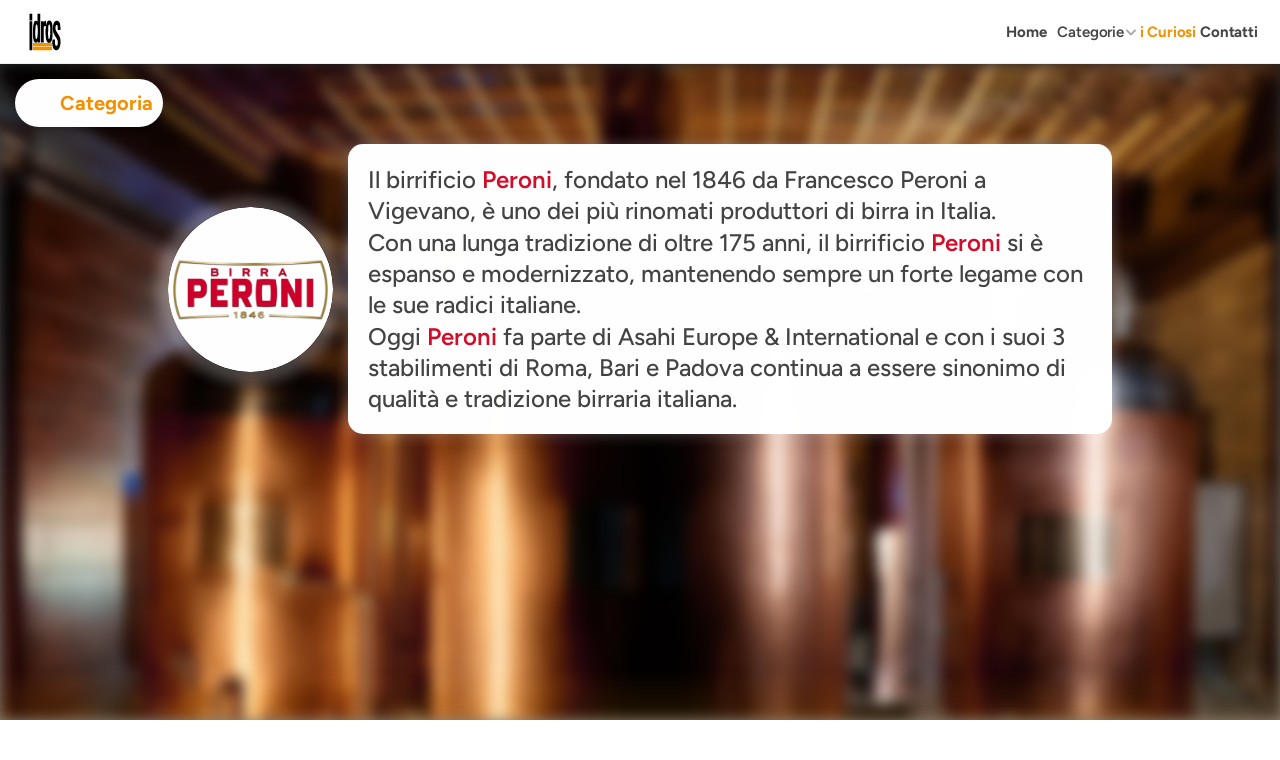

--- FILE ---
content_type: text/html
request_url: https://www.idrosspa.it/it/birre/birre-industriali-peroni
body_size: 36370
content:
<!doctype html>
<!-- Made in Framer · framer.com ✨ -->
<!-- Published Jan 5, 2026, 8:17 AM UTC -->
<html lang="it-IT">
<head>
    <meta charset="utf-8">
    
    
    <script>try{if(localStorage.get("__framer_force_showing_editorbar_since")){const n=document.createElement("link");n.rel = "modulepreload";n.href="https://framer.com/edit/init.mjs";document.head.appendChild(n)}}catch(e){}</script>
    <!-- Start of headStart -->
    
    <!-- End of headStart -->
    <meta name="viewport" content="width=device-width">
    <meta name="generator" content="Framer 8e1ebfe">
    <title>IDROS - Categoria Birre - Industriali - Peroni</title>
    <meta name="description" content="Selezione di birre industriali Peroni, dalle classiche alle premium. Perfette per bar, ristoranti e locali in provincia di Bologna. Scopri le migliori etichette per ogni occasione e offri ai tuoi clienti qualità e varietà.">
    <meta name="framer-search-index" content="https://framerusercontent.com/sites/7vZTaohQaokTH4OEfBkfaF/searchIndex-hgbNuotM606g.json">
    <meta name="framer-search-index-fallback" content="https://framerusercontent.com/sites/7vZTaohQaokTH4OEfBkfaF/searchIndex-sVv29y1CRe7q.json">
    <link href="https://framerusercontent.com/images/GzXHLquip7SxPRdtPuZ3jdYpDg.png" rel="icon" media="(prefers-color-scheme: light)">
    <link href="https://framerusercontent.com/images/GzXHLquip7SxPRdtPuZ3jdYpDg.png" rel="icon" media="(prefers-color-scheme: dark)">
    <!-- Open Graph / Facebook -->
    <meta property="og:type" content="website">
    <meta property="og:title" content="IDROS - Categoria Birre - Industriali - Peroni">
    <meta property="og:description" content="Selezione di birre industriali Peroni, dalle classiche alle premium. Perfette per bar, ristoranti e locali in provincia di Bologna. Scopri le migliori etichette per ogni occasione e offri ai tuoi clienti qualità e varietà.">
    <meta property="og:image" content="https://framerusercontent.com/assets/Id1f1D8UCNpD8s1De18qy88BdhM.jpg">
    <!-- Twitter -->
    <meta name="twitter:card" content="summary_large_image">
    <meta name="twitter:title" content="IDROS - Categoria Birre - Industriali - Peroni">
    <meta name="twitter:description" content="Selezione di birre industriali Peroni, dalle classiche alle premium. Perfette per bar, ristoranti e locali in provincia di Bologna. Scopri le migliori etichette per ogni occasione e offri ai tuoi clienti qualità e varietà.">
    <meta name="twitter:image" content="https://framerusercontent.com/assets/Id1f1D8UCNpD8s1De18qy88BdhM.jpg">
    
    <!-- Global site tag (gtag.js) - Google Analytics -->
    <script async src="https://www.googletagmanager.com/gtag/js?id=G-EKT4YM4R88"></script>
    <script>
      window.dataLayer = window.dataLayer || [];
      function gtag(){window.dataLayer.push(arguments);}
      gtag('js', new Date());
      gtag('config', 'G-EKT4YM4R88');
    </script>
    
    <style data-framer-font-css>/* cyrillic-ext */
@font-face {
  font-family: 'Cormorant SC';
  font-style: normal;
  font-weight: 700;
  font-display: swap;
  src: url(https://fonts.gstatic.com/s/cormorantsc/v19/0ybmGD4kxqXBmOVLG30OGwsmEBUk9xfzwDM.woff2) format('woff2');
  unicode-range: U+0460-052F, U+1C80-1C8A, U+20B4, U+2DE0-2DFF, U+A640-A69F, U+FE2E-FE2F;
}
/* cyrillic */
@font-face {
  font-family: 'Cormorant SC';
  font-style: normal;
  font-weight: 700;
  font-display: swap;
  src: url(https://fonts.gstatic.com/s/cormorantsc/v19/0ybmGD4kxqXBmOVLG30OGwsmEBUk_hfzwDM.woff2) format('woff2');
  unicode-range: U+0301, U+0400-045F, U+0490-0491, U+04B0-04B1, U+2116;
}
/* vietnamese */
@font-face {
  font-family: 'Cormorant SC';
  font-style: normal;
  font-weight: 700;
  font-display: swap;
  src: url(https://fonts.gstatic.com/s/cormorantsc/v19/0ybmGD4kxqXBmOVLG30OGwsmEBUk9RfzwDM.woff2) format('woff2');
  unicode-range: U+0102-0103, U+0110-0111, U+0128-0129, U+0168-0169, U+01A0-01A1, U+01AF-01B0, U+0300-0301, U+0303-0304, U+0308-0309, U+0323, U+0329, U+1EA0-1EF9, U+20AB;
}
/* latin-ext */
@font-face {
  font-family: 'Cormorant SC';
  font-style: normal;
  font-weight: 700;
  font-display: swap;
  src: url(https://fonts.gstatic.com/s/cormorantsc/v19/0ybmGD4kxqXBmOVLG30OGwsmEBUk9BfzwDM.woff2) format('woff2');
  unicode-range: U+0100-02BA, U+02BD-02C5, U+02C7-02CC, U+02CE-02D7, U+02DD-02FF, U+0304, U+0308, U+0329, U+1D00-1DBF, U+1E00-1E9F, U+1EF2-1EFF, U+2020, U+20A0-20AB, U+20AD-20C0, U+2113, U+2C60-2C7F, U+A720-A7FF;
}
/* latin */
@font-face {
  font-family: 'Cormorant SC';
  font-style: normal;
  font-weight: 700;
  font-display: swap;
  src: url(https://fonts.gstatic.com/s/cormorantsc/v19/0ybmGD4kxqXBmOVLG30OGwsmEBUk-hfz.woff2) format('woff2');
  unicode-range: U+0000-00FF, U+0131, U+0152-0153, U+02BB-02BC, U+02C6, U+02DA, U+02DC, U+0304, U+0308, U+0329, U+2000-206F, U+20AC, U+2122, U+2191, U+2193, U+2212, U+2215, U+FEFF, U+FFFD;
}
/* latin-ext */
@font-face {
  font-family: 'Figtree';
  font-style: italic;
  font-weight: 500;
  font-display: swap;
  src: url(https://fonts.gstatic.com/s/figtree/v9/_Xmu-HUzqDCFdgfMm4GNAa5o_ik.woff2) format('woff2');
  unicode-range: U+0100-02BA, U+02BD-02C5, U+02C7-02CC, U+02CE-02D7, U+02DD-02FF, U+0304, U+0308, U+0329, U+1D00-1DBF, U+1E00-1E9F, U+1EF2-1EFF, U+2020, U+20A0-20AB, U+20AD-20C0, U+2113, U+2C60-2C7F, U+A720-A7FF;
}
/* latin */
@font-face {
  font-family: 'Figtree';
  font-style: italic;
  font-weight: 500;
  font-display: swap;
  src: url(https://fonts.gstatic.com/s/figtree/v9/_Xmu-HUzqDCFdgfMm4GND65o.woff2) format('woff2');
  unicode-range: U+0000-00FF, U+0131, U+0152-0153, U+02BB-02BC, U+02C6, U+02DA, U+02DC, U+0304, U+0308, U+0329, U+2000-206F, U+20AC, U+2122, U+2191, U+2193, U+2212, U+2215, U+FEFF, U+FFFD;
}
/* latin-ext */
@font-face {
  font-family: 'Figtree';
  font-style: italic;
  font-weight: 600;
  font-display: swap;
  src: url(https://fonts.gstatic.com/s/figtree/v9/_Xmu-HUzqDCFdgfMm4GNAa5o_ik.woff2) format('woff2');
  unicode-range: U+0100-02BA, U+02BD-02C5, U+02C7-02CC, U+02CE-02D7, U+02DD-02FF, U+0304, U+0308, U+0329, U+1D00-1DBF, U+1E00-1E9F, U+1EF2-1EFF, U+2020, U+20A0-20AB, U+20AD-20C0, U+2113, U+2C60-2C7F, U+A720-A7FF;
}
/* latin */
@font-face {
  font-family: 'Figtree';
  font-style: italic;
  font-weight: 600;
  font-display: swap;
  src: url(https://fonts.gstatic.com/s/figtree/v9/_Xmu-HUzqDCFdgfMm4GND65o.woff2) format('woff2');
  unicode-range: U+0000-00FF, U+0131, U+0152-0153, U+02BB-02BC, U+02C6, U+02DA, U+02DC, U+0304, U+0308, U+0329, U+2000-206F, U+20AC, U+2122, U+2191, U+2193, U+2212, U+2215, U+FEFF, U+FFFD;
}
/* latin-ext */
@font-face {
  font-family: 'Figtree';
  font-style: italic;
  font-weight: 700;
  font-display: swap;
  src: url(https://fonts.gstatic.com/s/figtree/v9/_Xmu-HUzqDCFdgfMm4GNAa5o_ik.woff2) format('woff2');
  unicode-range: U+0100-02BA, U+02BD-02C5, U+02C7-02CC, U+02CE-02D7, U+02DD-02FF, U+0304, U+0308, U+0329, U+1D00-1DBF, U+1E00-1E9F, U+1EF2-1EFF, U+2020, U+20A0-20AB, U+20AD-20C0, U+2113, U+2C60-2C7F, U+A720-A7FF;
}
/* latin */
@font-face {
  font-family: 'Figtree';
  font-style: italic;
  font-weight: 700;
  font-display: swap;
  src: url(https://fonts.gstatic.com/s/figtree/v9/_Xmu-HUzqDCFdgfMm4GND65o.woff2) format('woff2');
  unicode-range: U+0000-00FF, U+0131, U+0152-0153, U+02BB-02BC, U+02C6, U+02DA, U+02DC, U+0304, U+0308, U+0329, U+2000-206F, U+20AC, U+2122, U+2191, U+2193, U+2212, U+2215, U+FEFF, U+FFFD;
}
/* latin-ext */
@font-face {
  font-family: 'Figtree';
  font-style: normal;
  font-weight: 300;
  font-display: swap;
  src: url(https://fonts.gstatic.com/s/figtree/v9/_Xms-HUzqDCFdgfMm4q9DbZs.woff2) format('woff2');
  unicode-range: U+0100-02BA, U+02BD-02C5, U+02C7-02CC, U+02CE-02D7, U+02DD-02FF, U+0304, U+0308, U+0329, U+1D00-1DBF, U+1E00-1E9F, U+1EF2-1EFF, U+2020, U+20A0-20AB, U+20AD-20C0, U+2113, U+2C60-2C7F, U+A720-A7FF;
}
/* latin */
@font-face {
  font-family: 'Figtree';
  font-style: normal;
  font-weight: 300;
  font-display: swap;
  src: url(https://fonts.gstatic.com/s/figtree/v9/_Xms-HUzqDCFdgfMm4S9DQ.woff2) format('woff2');
  unicode-range: U+0000-00FF, U+0131, U+0152-0153, U+02BB-02BC, U+02C6, U+02DA, U+02DC, U+0304, U+0308, U+0329, U+2000-206F, U+20AC, U+2122, U+2191, U+2193, U+2212, U+2215, U+FEFF, U+FFFD;
}
/* latin-ext */
@font-face {
  font-family: 'Figtree';
  font-style: normal;
  font-weight: 400;
  font-display: swap;
  src: url(https://fonts.gstatic.com/s/figtree/v9/_Xms-HUzqDCFdgfMm4q9DbZs.woff2) format('woff2');
  unicode-range: U+0100-02BA, U+02BD-02C5, U+02C7-02CC, U+02CE-02D7, U+02DD-02FF, U+0304, U+0308, U+0329, U+1D00-1DBF, U+1E00-1E9F, U+1EF2-1EFF, U+2020, U+20A0-20AB, U+20AD-20C0, U+2113, U+2C60-2C7F, U+A720-A7FF;
}
/* latin */
@font-face {
  font-family: 'Figtree';
  font-style: normal;
  font-weight: 400;
  font-display: swap;
  src: url(https://fonts.gstatic.com/s/figtree/v9/_Xms-HUzqDCFdgfMm4S9DQ.woff2) format('woff2');
  unicode-range: U+0000-00FF, U+0131, U+0152-0153, U+02BB-02BC, U+02C6, U+02DA, U+02DC, U+0304, U+0308, U+0329, U+2000-206F, U+20AC, U+2122, U+2191, U+2193, U+2212, U+2215, U+FEFF, U+FFFD;
}
/* latin-ext */
@font-face {
  font-family: 'Figtree';
  font-style: normal;
  font-weight: 500;
  font-display: swap;
  src: url(https://fonts.gstatic.com/s/figtree/v9/_Xms-HUzqDCFdgfMm4q9DbZs.woff2) format('woff2');
  unicode-range: U+0100-02BA, U+02BD-02C5, U+02C7-02CC, U+02CE-02D7, U+02DD-02FF, U+0304, U+0308, U+0329, U+1D00-1DBF, U+1E00-1E9F, U+1EF2-1EFF, U+2020, U+20A0-20AB, U+20AD-20C0, U+2113, U+2C60-2C7F, U+A720-A7FF;
}
/* latin */
@font-face {
  font-family: 'Figtree';
  font-style: normal;
  font-weight: 500;
  font-display: swap;
  src: url(https://fonts.gstatic.com/s/figtree/v9/_Xms-HUzqDCFdgfMm4S9DQ.woff2) format('woff2');
  unicode-range: U+0000-00FF, U+0131, U+0152-0153, U+02BB-02BC, U+02C6, U+02DA, U+02DC, U+0304, U+0308, U+0329, U+2000-206F, U+20AC, U+2122, U+2191, U+2193, U+2212, U+2215, U+FEFF, U+FFFD;
}
/* latin-ext */
@font-face {
  font-family: 'Figtree';
  font-style: normal;
  font-weight: 600;
  font-display: swap;
  src: url(https://fonts.gstatic.com/s/figtree/v9/_Xms-HUzqDCFdgfMm4q9DbZs.woff2) format('woff2');
  unicode-range: U+0100-02BA, U+02BD-02C5, U+02C7-02CC, U+02CE-02D7, U+02DD-02FF, U+0304, U+0308, U+0329, U+1D00-1DBF, U+1E00-1E9F, U+1EF2-1EFF, U+2020, U+20A0-20AB, U+20AD-20C0, U+2113, U+2C60-2C7F, U+A720-A7FF;
}
/* latin */
@font-face {
  font-family: 'Figtree';
  font-style: normal;
  font-weight: 600;
  font-display: swap;
  src: url(https://fonts.gstatic.com/s/figtree/v9/_Xms-HUzqDCFdgfMm4S9DQ.woff2) format('woff2');
  unicode-range: U+0000-00FF, U+0131, U+0152-0153, U+02BB-02BC, U+02C6, U+02DA, U+02DC, U+0304, U+0308, U+0329, U+2000-206F, U+20AC, U+2122, U+2191, U+2193, U+2212, U+2215, U+FEFF, U+FFFD;
}
/* latin-ext */
@font-face {
  font-family: 'Figtree';
  font-style: normal;
  font-weight: 700;
  font-display: swap;
  src: url(https://fonts.gstatic.com/s/figtree/v9/_Xms-HUzqDCFdgfMm4q9DbZs.woff2) format('woff2');
  unicode-range: U+0100-02BA, U+02BD-02C5, U+02C7-02CC, U+02CE-02D7, U+02DD-02FF, U+0304, U+0308, U+0329, U+1D00-1DBF, U+1E00-1E9F, U+1EF2-1EFF, U+2020, U+20A0-20AB, U+20AD-20C0, U+2113, U+2C60-2C7F, U+A720-A7FF;
}
/* latin */
@font-face {
  font-family: 'Figtree';
  font-style: normal;
  font-weight: 700;
  font-display: swap;
  src: url(https://fonts.gstatic.com/s/figtree/v9/_Xms-HUzqDCFdgfMm4S9DQ.woff2) format('woff2');
  unicode-range: U+0000-00FF, U+0131, U+0152-0153, U+02BB-02BC, U+02C6, U+02DA, U+02DC, U+0304, U+0308, U+0329, U+2000-206F, U+20AC, U+2122, U+2191, U+2193, U+2212, U+2215, U+FEFF, U+FFFD;
}
/* latin-ext */
@font-face {
  font-family: 'Figtree';
  font-style: normal;
  font-weight: 800;
  font-display: swap;
  src: url(https://fonts.gstatic.com/s/figtree/v9/_Xms-HUzqDCFdgfMm4q9DbZs.woff2) format('woff2');
  unicode-range: U+0100-02BA, U+02BD-02C5, U+02C7-02CC, U+02CE-02D7, U+02DD-02FF, U+0304, U+0308, U+0329, U+1D00-1DBF, U+1E00-1E9F, U+1EF2-1EFF, U+2020, U+20A0-20AB, U+20AD-20C0, U+2113, U+2C60-2C7F, U+A720-A7FF;
}
/* latin */
@font-face {
  font-family: 'Figtree';
  font-style: normal;
  font-weight: 800;
  font-display: swap;
  src: url(https://fonts.gstatic.com/s/figtree/v9/_Xms-HUzqDCFdgfMm4S9DQ.woff2) format('woff2');
  unicode-range: U+0000-00FF, U+0131, U+0152-0153, U+02BB-02BC, U+02C6, U+02DA, U+02DC, U+0304, U+0308, U+0329, U+2000-206F, U+20AC, U+2122, U+2191, U+2193, U+2212, U+2215, U+FEFF, U+FFFD;
}
/* cyrillic-ext */
@font-face {
  font-family: 'Manrope';
  font-style: normal;
  font-weight: 500;
  font-display: swap;
  src: url(https://fonts.gstatic.com/s/manrope/v20/xn7_YHE41ni1AdIRqAuZuw1Bx9mbZk7PFN_P-bnBeA.woff2) format('woff2');
  unicode-range: U+0460-052F, U+1C80-1C8A, U+20B4, U+2DE0-2DFF, U+A640-A69F, U+FE2E-FE2F;
}
/* cyrillic */
@font-face {
  font-family: 'Manrope';
  font-style: normal;
  font-weight: 500;
  font-display: swap;
  src: url(https://fonts.gstatic.com/s/manrope/v20/xn7_YHE41ni1AdIRqAuZuw1Bx9mbZk7PFN_G-bnBeA.woff2) format('woff2');
  unicode-range: U+0301, U+0400-045F, U+0490-0491, U+04B0-04B1, U+2116;
}
/* greek */
@font-face {
  font-family: 'Manrope';
  font-style: normal;
  font-weight: 500;
  font-display: swap;
  src: url(https://fonts.gstatic.com/s/manrope/v20/xn7_YHE41ni1AdIRqAuZuw1Bx9mbZk7PFN_B-bnBeA.woff2) format('woff2');
  unicode-range: U+0370-0377, U+037A-037F, U+0384-038A, U+038C, U+038E-03A1, U+03A3-03FF;
}
/* vietnamese */
@font-face {
  font-family: 'Manrope';
  font-style: normal;
  font-weight: 500;
  font-display: swap;
  src: url(https://fonts.gstatic.com/s/manrope/v20/xn7_YHE41ni1AdIRqAuZuw1Bx9mbZk7PFN_N-bnBeA.woff2) format('woff2');
  unicode-range: U+0102-0103, U+0110-0111, U+0128-0129, U+0168-0169, U+01A0-01A1, U+01AF-01B0, U+0300-0301, U+0303-0304, U+0308-0309, U+0323, U+0329, U+1EA0-1EF9, U+20AB;
}
/* latin-ext */
@font-face {
  font-family: 'Manrope';
  font-style: normal;
  font-weight: 500;
  font-display: swap;
  src: url(https://fonts.gstatic.com/s/manrope/v20/xn7_YHE41ni1AdIRqAuZuw1Bx9mbZk7PFN_M-bnBeA.woff2) format('woff2');
  unicode-range: U+0100-02BA, U+02BD-02C5, U+02C7-02CC, U+02CE-02D7, U+02DD-02FF, U+0304, U+0308, U+0329, U+1D00-1DBF, U+1E00-1E9F, U+1EF2-1EFF, U+2020, U+20A0-20AB, U+20AD-20C0, U+2113, U+2C60-2C7F, U+A720-A7FF;
}
/* latin */
@font-face {
  font-family: 'Manrope';
  font-style: normal;
  font-weight: 500;
  font-display: swap;
  src: url(https://fonts.gstatic.com/s/manrope/v20/xn7_YHE41ni1AdIRqAuZuw1Bx9mbZk7PFN_C-bk.woff2) format('woff2');
  unicode-range: U+0000-00FF, U+0131, U+0152-0153, U+02BB-02BC, U+02C6, U+02DA, U+02DC, U+0304, U+0308, U+0329, U+2000-206F, U+20AC, U+2122, U+2191, U+2193, U+2212, U+2215, U+FEFF, U+FFFD;
}
/* cyrillic-ext */
@font-face {
  font-family: 'Noto Sans Mono';
  font-style: normal;
  font-weight: 500;
  font-stretch: 100%;
  font-display: swap;
  src: url(https://fonts.gstatic.com/s/notosansmono/v37/BngrUXNETWXI6LwhGYvaxZikqZqK6fBq6kPvUce2oAZcdthSBUsYck4-_GFJ09DdVXQQ.woff2) format('woff2');
  unicode-range: U+0460-052F, U+1C80-1C8A, U+20B4, U+2DE0-2DFF, U+A640-A69F, U+FE2E-FE2F;
}
/* cyrillic */
@font-face {
  font-family: 'Noto Sans Mono';
  font-style: normal;
  font-weight: 500;
  font-stretch: 100%;
  font-display: swap;
  src: url(https://fonts.gstatic.com/s/notosansmono/v37/BngrUXNETWXI6LwhGYvaxZikqZqK6fBq6kPvUce2oAZcdthSBUsYck4-_GFJ09ndVXQQ.woff2) format('woff2');
  unicode-range: U+0301, U+0400-045F, U+0490-0491, U+04B0-04B1, U+2116;
}
/* greek-ext */
@font-face {
  font-family: 'Noto Sans Mono';
  font-style: normal;
  font-weight: 500;
  font-stretch: 100%;
  font-display: swap;
  src: url(https://fonts.gstatic.com/s/notosansmono/v37/BngrUXNETWXI6LwhGYvaxZikqZqK6fBq6kPvUce2oAZcdthSBUsYck4-_GFJ09HdVXQQ.woff2) format('woff2');
  unicode-range: U+1F00-1FFF;
}
/* greek */
@font-face {
  font-family: 'Noto Sans Mono';
  font-style: normal;
  font-weight: 500;
  font-stretch: 100%;
  font-display: swap;
  src: url(https://fonts.gstatic.com/s/notosansmono/v37/BngrUXNETWXI6LwhGYvaxZikqZqK6fBq6kPvUce2oAZcdthSBUsYck4-_GFJ097dVXQQ.woff2) format('woff2');
  unicode-range: U+0370-0377, U+037A-037F, U+0384-038A, U+038C, U+038E-03A1, U+03A3-03FF;
}
/* vietnamese */
@font-face {
  font-family: 'Noto Sans Mono';
  font-style: normal;
  font-weight: 500;
  font-stretch: 100%;
  font-display: swap;
  src: url(https://fonts.gstatic.com/s/notosansmono/v37/BngrUXNETWXI6LwhGYvaxZikqZqK6fBq6kPvUce2oAZcdthSBUsYck4-_GFJ09LdVXQQ.woff2) format('woff2');
  unicode-range: U+0102-0103, U+0110-0111, U+0128-0129, U+0168-0169, U+01A0-01A1, U+01AF-01B0, U+0300-0301, U+0303-0304, U+0308-0309, U+0323, U+0329, U+1EA0-1EF9, U+20AB;
}
/* latin-ext */
@font-face {
  font-family: 'Noto Sans Mono';
  font-style: normal;
  font-weight: 500;
  font-stretch: 100%;
  font-display: swap;
  src: url(https://fonts.gstatic.com/s/notosansmono/v37/BngrUXNETWXI6LwhGYvaxZikqZqK6fBq6kPvUce2oAZcdthSBUsYck4-_GFJ09PdVXQQ.woff2) format('woff2');
  unicode-range: U+0100-02BA, U+02BD-02C5, U+02C7-02CC, U+02CE-02D7, U+02DD-02FF, U+0304, U+0308, U+0329, U+1D00-1DBF, U+1E00-1E9F, U+1EF2-1EFF, U+2020, U+20A0-20AB, U+20AD-20C0, U+2113, U+2C60-2C7F, U+A720-A7FF;
}
/* latin */
@font-face {
  font-family: 'Noto Sans Mono';
  font-style: normal;
  font-weight: 500;
  font-stretch: 100%;
  font-display: swap;
  src: url(https://fonts.gstatic.com/s/notosansmono/v37/BngrUXNETWXI6LwhGYvaxZikqZqK6fBq6kPvUce2oAZcdthSBUsYck4-_GFJ093dVQ.woff2) format('woff2');
  unicode-range: U+0000-00FF, U+0131, U+0152-0153, U+02BB-02BC, U+02C6, U+02DA, U+02DC, U+0304, U+0308, U+0329, U+2000-206F, U+20AC, U+2122, U+2191, U+2193, U+2212, U+2215, U+FEFF, U+FFFD;
}
/* devanagari */
@font-face {
  font-family: 'Poppins';
  font-style: normal;
  font-weight: 300;
  font-display: swap;
  src: url(https://fonts.gstatic.com/s/poppins/v24/pxiByp8kv8JHgFVrLDz8Z11lFc-K.woff2) format('woff2');
  unicode-range: U+0900-097F, U+1CD0-1CF9, U+200C-200D, U+20A8, U+20B9, U+20F0, U+25CC, U+A830-A839, U+A8E0-A8FF, U+11B00-11B09;
}
/* latin-ext */
@font-face {
  font-family: 'Poppins';
  font-style: normal;
  font-weight: 300;
  font-display: swap;
  src: url(https://fonts.gstatic.com/s/poppins/v24/pxiByp8kv8JHgFVrLDz8Z1JlFc-K.woff2) format('woff2');
  unicode-range: U+0100-02BA, U+02BD-02C5, U+02C7-02CC, U+02CE-02D7, U+02DD-02FF, U+0304, U+0308, U+0329, U+1D00-1DBF, U+1E00-1E9F, U+1EF2-1EFF, U+2020, U+20A0-20AB, U+20AD-20C0, U+2113, U+2C60-2C7F, U+A720-A7FF;
}
/* latin */
@font-face {
  font-family: 'Poppins';
  font-style: normal;
  font-weight: 300;
  font-display: swap;
  src: url(https://fonts.gstatic.com/s/poppins/v24/pxiByp8kv8JHgFVrLDz8Z1xlFQ.woff2) format('woff2');
  unicode-range: U+0000-00FF, U+0131, U+0152-0153, U+02BB-02BC, U+02C6, U+02DA, U+02DC, U+0304, U+0308, U+0329, U+2000-206F, U+20AC, U+2122, U+2191, U+2193, U+2212, U+2215, U+FEFF, U+FFFD;
}
/* devanagari */
@font-face {
  font-family: 'Poppins';
  font-style: normal;
  font-weight: 400;
  font-display: swap;
  src: url(https://fonts.gstatic.com/s/poppins/v24/pxiEyp8kv8JHgFVrJJbecmNE.woff2) format('woff2');
  unicode-range: U+0900-097F, U+1CD0-1CF9, U+200C-200D, U+20A8, U+20B9, U+20F0, U+25CC, U+A830-A839, U+A8E0-A8FF, U+11B00-11B09;
}
/* latin-ext */
@font-face {
  font-family: 'Poppins';
  font-style: normal;
  font-weight: 400;
  font-display: swap;
  src: url(https://fonts.gstatic.com/s/poppins/v24/pxiEyp8kv8JHgFVrJJnecmNE.woff2) format('woff2');
  unicode-range: U+0100-02BA, U+02BD-02C5, U+02C7-02CC, U+02CE-02D7, U+02DD-02FF, U+0304, U+0308, U+0329, U+1D00-1DBF, U+1E00-1E9F, U+1EF2-1EFF, U+2020, U+20A0-20AB, U+20AD-20C0, U+2113, U+2C60-2C7F, U+A720-A7FF;
}
/* latin */
@font-face {
  font-family: 'Poppins';
  font-style: normal;
  font-weight: 400;
  font-display: swap;
  src: url(https://fonts.gstatic.com/s/poppins/v24/pxiEyp8kv8JHgFVrJJfecg.woff2) format('woff2');
  unicode-range: U+0000-00FF, U+0131, U+0152-0153, U+02BB-02BC, U+02C6, U+02DA, U+02DC, U+0304, U+0308, U+0329, U+2000-206F, U+20AC, U+2122, U+2191, U+2193, U+2212, U+2215, U+FEFF, U+FFFD;
}
/* devanagari */
@font-face {
  font-family: 'Poppins';
  font-style: normal;
  font-weight: 500;
  font-display: swap;
  src: url(https://fonts.gstatic.com/s/poppins/v24/pxiByp8kv8JHgFVrLGT9Z11lFc-K.woff2) format('woff2');
  unicode-range: U+0900-097F, U+1CD0-1CF9, U+200C-200D, U+20A8, U+20B9, U+20F0, U+25CC, U+A830-A839, U+A8E0-A8FF, U+11B00-11B09;
}
/* latin-ext */
@font-face {
  font-family: 'Poppins';
  font-style: normal;
  font-weight: 500;
  font-display: swap;
  src: url(https://fonts.gstatic.com/s/poppins/v24/pxiByp8kv8JHgFVrLGT9Z1JlFc-K.woff2) format('woff2');
  unicode-range: U+0100-02BA, U+02BD-02C5, U+02C7-02CC, U+02CE-02D7, U+02DD-02FF, U+0304, U+0308, U+0329, U+1D00-1DBF, U+1E00-1E9F, U+1EF2-1EFF, U+2020, U+20A0-20AB, U+20AD-20C0, U+2113, U+2C60-2C7F, U+A720-A7FF;
}
/* latin */
@font-face {
  font-family: 'Poppins';
  font-style: normal;
  font-weight: 500;
  font-display: swap;
  src: url(https://fonts.gstatic.com/s/poppins/v24/pxiByp8kv8JHgFVrLGT9Z1xlFQ.woff2) format('woff2');
  unicode-range: U+0000-00FF, U+0131, U+0152-0153, U+02BB-02BC, U+02C6, U+02DA, U+02DC, U+0304, U+0308, U+0329, U+2000-206F, U+20AC, U+2122, U+2191, U+2193, U+2212, U+2215, U+FEFF, U+FFFD;
}
/* devanagari */
@font-face {
  font-family: 'Poppins';
  font-style: normal;
  font-weight: 600;
  font-display: swap;
  src: url(https://fonts.gstatic.com/s/poppins/v24/pxiByp8kv8JHgFVrLEj6Z11lFc-K.woff2) format('woff2');
  unicode-range: U+0900-097F, U+1CD0-1CF9, U+200C-200D, U+20A8, U+20B9, U+20F0, U+25CC, U+A830-A839, U+A8E0-A8FF, U+11B00-11B09;
}
/* latin-ext */
@font-face {
  font-family: 'Poppins';
  font-style: normal;
  font-weight: 600;
  font-display: swap;
  src: url(https://fonts.gstatic.com/s/poppins/v24/pxiByp8kv8JHgFVrLEj6Z1JlFc-K.woff2) format('woff2');
  unicode-range: U+0100-02BA, U+02BD-02C5, U+02C7-02CC, U+02CE-02D7, U+02DD-02FF, U+0304, U+0308, U+0329, U+1D00-1DBF, U+1E00-1E9F, U+1EF2-1EFF, U+2020, U+20A0-20AB, U+20AD-20C0, U+2113, U+2C60-2C7F, U+A720-A7FF;
}
/* latin */
@font-face {
  font-family: 'Poppins';
  font-style: normal;
  font-weight: 600;
  font-display: swap;
  src: url(https://fonts.gstatic.com/s/poppins/v24/pxiByp8kv8JHgFVrLEj6Z1xlFQ.woff2) format('woff2');
  unicode-range: U+0000-00FF, U+0131, U+0152-0153, U+02BB-02BC, U+02C6, U+02DA, U+02DC, U+0304, U+0308, U+0329, U+2000-206F, U+20AC, U+2122, U+2191, U+2193, U+2212, U+2215, U+FEFF, U+FFFD;
}
/* devanagari */
@font-face {
  font-family: 'Poppins';
  font-style: normal;
  font-weight: 700;
  font-display: swap;
  src: url(https://fonts.gstatic.com/s/poppins/v24/pxiByp8kv8JHgFVrLCz7Z11lFc-K.woff2) format('woff2');
  unicode-range: U+0900-097F, U+1CD0-1CF9, U+200C-200D, U+20A8, U+20B9, U+20F0, U+25CC, U+A830-A839, U+A8E0-A8FF, U+11B00-11B09;
}
/* latin-ext */
@font-face {
  font-family: 'Poppins';
  font-style: normal;
  font-weight: 700;
  font-display: swap;
  src: url(https://fonts.gstatic.com/s/poppins/v24/pxiByp8kv8JHgFVrLCz7Z1JlFc-K.woff2) format('woff2');
  unicode-range: U+0100-02BA, U+02BD-02C5, U+02C7-02CC, U+02CE-02D7, U+02DD-02FF, U+0304, U+0308, U+0329, U+1D00-1DBF, U+1E00-1E9F, U+1EF2-1EFF, U+2020, U+20A0-20AB, U+20AD-20C0, U+2113, U+2C60-2C7F, U+A720-A7FF;
}
/* latin */
@font-face {
  font-family: 'Poppins';
  font-style: normal;
  font-weight: 700;
  font-display: swap;
  src: url(https://fonts.gstatic.com/s/poppins/v24/pxiByp8kv8JHgFVrLCz7Z1xlFQ.woff2) format('woff2');
  unicode-range: U+0000-00FF, U+0131, U+0152-0153, U+02BB-02BC, U+02C6, U+02DA, U+02DC, U+0304, U+0308, U+0329, U+2000-206F, U+20AC, U+2122, U+2191, U+2193, U+2212, U+2215, U+FEFF, U+FFFD;
}
/* latin-ext */
@font-face {
  font-family: 'Figtree';
  font-style: italic;
  font-weight: 900;
  src: url(https://fonts.gstatic.com/s/figtree/v9/_Xm9-HUzqDCFdgfMm4GnA4aZFrUvtOK3Ax8a-Ew85FTy.woff2) format('woff2');
  unicode-range: U+0100-02BA, U+02BD-02C5, U+02C7-02CC, U+02CE-02D7, U+02DD-02FF, U+0304, U+0308, U+0329, U+1D00-1DBF, U+1E00-1E9F, U+1EF2-1EFF, U+2020, U+20A0-20AB, U+20AD-20C0, U+2113, U+2C60-2C7F, U+A720-A7FF;
}
/* latin */
@font-face {
  font-family: 'Figtree';
  font-style: italic;
  font-weight: 900;
  src: url(https://fonts.gstatic.com/s/figtree/v9/_Xm9-HUzqDCFdgfMm4GnA4aZFrUvtOK3Ax8a-EI85A.woff2) format('woff2');
  unicode-range: U+0000-00FF, U+0131, U+0152-0153, U+02BB-02BC, U+02C6, U+02DA, U+02DC, U+0304, U+0308, U+0329, U+2000-206F, U+20AC, U+2122, U+2191, U+2193, U+2212, U+2215, U+FEFF, U+FFFD;
}
/* latin-ext */
@font-face {
  font-family: 'Figtree';
  font-style: normal;
  font-weight: 900;
  src: url(https://fonts.gstatic.com/s/figtree/v9/_Xmz-HUzqDCFdgfMsYiV_F7wfS-Bs_fWR25XyEAk4A.woff2) format('woff2');
  unicode-range: U+0100-02BA, U+02BD-02C5, U+02C7-02CC, U+02CE-02D7, U+02DD-02FF, U+0304, U+0308, U+0329, U+1D00-1DBF, U+1E00-1E9F, U+1EF2-1EFF, U+2020, U+20A0-20AB, U+20AD-20C0, U+2113, U+2C60-2C7F, U+A720-A7FF;
}
/* latin */
@font-face {
  font-family: 'Figtree';
  font-style: normal;
  font-weight: 900;
  src: url(https://fonts.gstatic.com/s/figtree/v9/_Xmz-HUzqDCFdgfMsYiV_F7wfS-Bs_fWR25ZyEA.woff2) format('woff2');
  unicode-range: U+0000-00FF, U+0131, U+0152-0153, U+02BB-02BC, U+02C6, U+02DA, U+02DC, U+0304, U+0308, U+0329, U+2000-206F, U+20AC, U+2122, U+2191, U+2193, U+2212, U+2215, U+FEFF, U+FFFD;
}
/* cyrillic-ext */
@font-face {
  font-family: 'Fragment Mono';
  font-style: normal;
  font-weight: 400;
  src: url(https://fonts.gstatic.com/s/fragmentmono/v6/4iCr6K5wfMRRjxp0DA6-2CLnB45HhrUI.woff2) format('woff2');
  unicode-range: U+0460-052F, U+1C80-1C8A, U+20B4, U+2DE0-2DFF, U+A640-A69F, U+FE2E-FE2F;
}
/* latin-ext */
@font-face {
  font-family: 'Fragment Mono';
  font-style: normal;
  font-weight: 400;
  src: url(https://fonts.gstatic.com/s/fragmentmono/v6/4iCr6K5wfMRRjxp0DA6-2CLnB41HhrUI.woff2) format('woff2');
  unicode-range: U+0100-02BA, U+02BD-02C5, U+02C7-02CC, U+02CE-02D7, U+02DD-02FF, U+0304, U+0308, U+0329, U+1D00-1DBF, U+1E00-1E9F, U+1EF2-1EFF, U+2020, U+20A0-20AB, U+20AD-20C0, U+2113, U+2C60-2C7F, U+A720-A7FF;
}
/* latin */
@font-face {
  font-family: 'Fragment Mono';
  font-style: normal;
  font-weight: 400;
  src: url(https://fonts.gstatic.com/s/fragmentmono/v6/4iCr6K5wfMRRjxp0DA6-2CLnB4NHhg.woff2) format('woff2');
  unicode-range: U+0000-00FF, U+0131, U+0152-0153, U+02BB-02BC, U+02C6, U+02DA, U+02DC, U+0304, U+0308, U+0329, U+2000-206F, U+20AC, U+2122, U+2191, U+2193, U+2212, U+2215, U+FEFF, U+FFFD;
}

@font-face { font-family: "Inter"; src: url("https://framerusercontent.com/assets/5vvr9Vy74if2I6bQbJvbw7SY1pQ.woff2"); font-display: swap; font-style: normal; font-weight: 400; unicode-range: U+0460-052F, U+1C80-1C88, U+20B4, U+2DE0-2DFF, U+A640-A69F, U+FE2E-FE2F }
@font-face { font-family: "Inter"; src: url("https://framerusercontent.com/assets/EOr0mi4hNtlgWNn9if640EZzXCo.woff2"); font-display: swap; font-style: normal; font-weight: 400; unicode-range: U+0301, U+0400-045F, U+0490-0491, U+04B0-04B1, U+2116 }
@font-face { font-family: "Inter"; src: url("https://framerusercontent.com/assets/Y9k9QrlZAqio88Klkmbd8VoMQc.woff2"); font-display: swap; font-style: normal; font-weight: 400; unicode-range: U+1F00-1FFF }
@font-face { font-family: "Inter"; src: url("https://framerusercontent.com/assets/OYrD2tBIBPvoJXiIHnLoOXnY9M.woff2"); font-display: swap; font-style: normal; font-weight: 400; unicode-range: U+0370-03FF }
@font-face { font-family: "Inter"; src: url("https://framerusercontent.com/assets/JeYwfuaPfZHQhEG8U5gtPDZ7WQ.woff2"); font-display: swap; font-style: normal; font-weight: 400; unicode-range: U+0100-024F, U+0259, U+1E00-1EFF, U+2020, U+20A0-20AB, U+20AD-20CF, U+2113, U+2C60-2C7F, U+A720-A7FF }
@font-face { font-family: "Inter"; src: url("https://framerusercontent.com/assets/GrgcKwrN6d3Uz8EwcLHZxwEfC4.woff2"); font-display: swap; font-style: normal; font-weight: 400; unicode-range: U+0000-00FF, U+0131, U+0152-0153, U+02BB-02BC, U+02C6, U+02DA, U+02DC, U+2000-206F, U+2070, U+2074-207E, U+2080-208E, U+20AC, U+2122, U+2191, U+2193, U+2212, U+2215, U+FEFF, U+FFFD }
@font-face { font-family: "Inter"; src: url("https://framerusercontent.com/assets/b6Y37FthZeALduNqHicBT6FutY.woff2"); font-display: swap; font-style: normal; font-weight: 400; unicode-range: U+0102-0103, U+0110-0111, U+0128-0129, U+0168-0169, U+01A0-01A1, U+01AF-01B0, U+1EA0-1EF9, U+20AB }
@font-face { font-family: "Inter"; src: url("https://framerusercontent.com/assets/NXxvFRoY5LDh3yCm7MEP2jqYk.woff2"); font-style: normal; font-weight: 100; unicode-range: U+0460-052F, U+1C80-1C88, U+20B4, U+2DE0-2DFF, U+A640-A69F, U+FE2E-FE2F }
@font-face { font-family: "Inter"; src: url("https://framerusercontent.com/assets/5CcgcVyoWSqO1THBiISd6oCog.woff2"); font-style: normal; font-weight: 100; unicode-range: U+0301, U+0400-045F, U+0490-0491, U+04B0-04B1, U+2116 }
@font-face { font-family: "Inter"; src: url("https://framerusercontent.com/assets/MF544SVCvk3yNpLIz3pwDXFZPKM.woff2"); font-style: normal; font-weight: 100; unicode-range: U+1F00-1FFF }
@font-face { font-family: "Inter"; src: url("https://framerusercontent.com/assets/TNtxudDBkAm2RXdtU3rvTBwoM.woff2"); font-style: normal; font-weight: 100; unicode-range: U+0370-03FF }
@font-face { font-family: "Inter"; src: url("https://framerusercontent.com/assets/fIabp4VN5z7iJ3lNOz9qfNeQHc.woff2"); font-style: normal; font-weight: 100; unicode-range: U+0100-024F, U+0259, U+1E00-1EFF, U+2020, U+20A0-20AB, U+20AD-20CF, U+2113, U+2C60-2C7F, U+A720-A7FF }
@font-face { font-family: "Inter"; src: url("https://framerusercontent.com/assets/8kSLqTnVCEtjx0nu8PxTD4Nh5UU.woff2"); font-style: normal; font-weight: 100; unicode-range: U+0000-00FF, U+0131, U+0152-0153, U+02BB-02BC, U+02C6, U+02DA, U+02DC, U+2000-206F, U+2070, U+2074-207E, U+2080-208E, U+20AC, U+2122, U+2191, U+2193, U+2212, U+2215, U+FEFF, U+FFFD }
@font-face { font-family: "Inter"; src: url("https://framerusercontent.com/assets/9iRSYClnXA0RMygyIn6yjjWXJw.woff2"); font-style: normal; font-weight: 100; unicode-range: U+0102-0103, U+0110-0111, U+0128-0129, U+0168-0169, U+01A0-01A1, U+01AF-01B0, U+1EA0-1EF9, U+20AB }
@font-face { font-family: "Inter"; src: url("https://framerusercontent.com/assets/MVhJhYeDWxeyqT939zMNyw9p8.woff2"); font-style: normal; font-weight: 200; unicode-range: U+0460-052F, U+1C80-1C88, U+20B4, U+2DE0-2DFF, U+A640-A69F, U+FE2E-FE2F }
@font-face { font-family: "Inter"; src: url("https://framerusercontent.com/assets/WXQXYfAQJIi2pCJACAfWWXfIDqI.woff2"); font-style: normal; font-weight: 200; unicode-range: U+0301, U+0400-045F, U+0490-0491, U+04B0-04B1, U+2116 }
@font-face { font-family: "Inter"; src: url("https://framerusercontent.com/assets/RJeJJARdrtNUtic58kOz7hIgBuE.woff2"); font-style: normal; font-weight: 200; unicode-range: U+1F00-1FFF }
@font-face { font-family: "Inter"; src: url("https://framerusercontent.com/assets/4hBRAuM02i3fsxYDzyNvt5Az2so.woff2"); font-style: normal; font-weight: 200; unicode-range: U+0370-03FF }
@font-face { font-family: "Inter"; src: url("https://framerusercontent.com/assets/fz1JbBffNGgK7BNUI1mmbFBlgA8.woff2"); font-style: normal; font-weight: 200; unicode-range: U+0100-024F, U+0259, U+1E00-1EFF, U+2020, U+20A0-20AB, U+20AD-20CF, U+2113, U+2C60-2C7F, U+A720-A7FF }
@font-face { font-family: "Inter"; src: url("https://framerusercontent.com/assets/Z4sGWU2OKBoXPWulb5P25vULA.woff2"); font-style: normal; font-weight: 200; unicode-range: U+0000-00FF, U+0131, U+0152-0153, U+02BB-02BC, U+02C6, U+02DA, U+02DC, U+2000-206F, U+2070, U+2074-207E, U+2080-208E, U+20AC, U+2122, U+2191, U+2193, U+2212, U+2215, U+FEFF, U+FFFD }
@font-face { font-family: "Inter"; src: url("https://framerusercontent.com/assets/eIZyQwIlHYR0mnMSneEDMtqBPgw.woff2"); font-style: normal; font-weight: 200; unicode-range: U+0102-0103, U+0110-0111, U+0128-0129, U+0168-0169, U+01A0-01A1, U+01AF-01B0, U+1EA0-1EF9, U+20AB }
@font-face { font-family: "Inter"; src: url("https://framerusercontent.com/assets/BkDpl4ghaqvMi1btKFyG2tdbec.woff2"); font-display: swap; font-style: normal; font-weight: 300; unicode-range: U+0460-052F, U+1C80-1C88, U+20B4, U+2DE0-2DFF, U+A640-A69F, U+FE2E-FE2F }
@font-face { font-family: "Inter"; src: url("https://framerusercontent.com/assets/zAMK70AQRFSShJgUiaR5IiIhgzk.woff2"); font-display: swap; font-style: normal; font-weight: 300; unicode-range: U+0301, U+0400-045F, U+0490-0491, U+04B0-04B1, U+2116 }
@font-face { font-family: "Inter"; src: url("https://framerusercontent.com/assets/IETjvc5qzUaRoaruDpPSwCUM8.woff2"); font-display: swap; font-style: normal; font-weight: 300; unicode-range: U+1F00-1FFF }
@font-face { font-family: "Inter"; src: url("https://framerusercontent.com/assets/oLCoaT3ioA0fHdJnWR9W6k7NY.woff2"); font-display: swap; font-style: normal; font-weight: 300; unicode-range: U+0370-03FF }
@font-face { font-family: "Inter"; src: url("https://framerusercontent.com/assets/Sj0PCHQSBjFmEp6NBWg6FNaKc.woff2"); font-display: swap; font-style: normal; font-weight: 300; unicode-range: U+0100-024F, U+0259, U+1E00-1EFF, U+2020, U+20A0-20AB, U+20AD-20CF, U+2113, U+2C60-2C7F, U+A720-A7FF }
@font-face { font-family: "Inter"; src: url("https://framerusercontent.com/assets/aqiiD4LUKkKzXdjGL5UzHq8bo5w.woff2"); font-display: swap; font-style: normal; font-weight: 300; unicode-range: U+0000-00FF, U+0131, U+0152-0153, U+02BB-02BC, U+02C6, U+02DA, U+02DC, U+2000-206F, U+2070, U+2074-207E, U+2080-208E, U+20AC, U+2122, U+2191, U+2193, U+2212, U+2215, U+FEFF, U+FFFD }
@font-face { font-family: "Inter"; src: url("https://framerusercontent.com/assets/H4TfENUY1rh8R9UaSD6vngjJP3M.woff2"); font-display: swap; font-style: normal; font-weight: 300; unicode-range: U+0102-0103, U+0110-0111, U+0128-0129, U+0168-0169, U+01A0-01A1, U+01AF-01B0, U+1EA0-1EF9, U+20AB }
@font-face { font-family: "Inter"; src: url("https://framerusercontent.com/assets/5A3Ce6C9YYmCjpQx9M4inSaKU.woff2"); font-display: swap; font-style: normal; font-weight: 500; unicode-range: U+0460-052F, U+1C80-1C88, U+20B4, U+2DE0-2DFF, U+A640-A69F, U+FE2E-FE2F }
@font-face { font-family: "Inter"; src: url("https://framerusercontent.com/assets/Qx95Xyt0Ka3SGhinnbXIGpEIyP4.woff2"); font-display: swap; font-style: normal; font-weight: 500; unicode-range: U+0301, U+0400-045F, U+0490-0491, U+04B0-04B1, U+2116 }
@font-face { font-family: "Inter"; src: url("https://framerusercontent.com/assets/6mJuEAguuIuMog10gGvH5d3cl8.woff2"); font-display: swap; font-style: normal; font-weight: 500; unicode-range: U+1F00-1FFF }
@font-face { font-family: "Inter"; src: url("https://framerusercontent.com/assets/xYYWaj7wCU5zSQH0eXvSaS19wo.woff2"); font-display: swap; font-style: normal; font-weight: 500; unicode-range: U+0370-03FF }
@font-face { font-family: "Inter"; src: url("https://framerusercontent.com/assets/otTaNuNpVK4RbdlT7zDDdKvQBA.woff2"); font-display: swap; font-style: normal; font-weight: 500; unicode-range: U+0100-024F, U+0259, U+1E00-1EFF, U+2020, U+20A0-20AB, U+20AD-20CF, U+2113, U+2C60-2C7F, U+A720-A7FF }
@font-face { font-family: "Inter"; src: url("https://framerusercontent.com/assets/UjlFhCnUjxhNfep4oYBPqnEssyo.woff2"); font-display: swap; font-style: normal; font-weight: 500; unicode-range: U+0000-00FF, U+0131, U+0152-0153, U+02BB-02BC, U+02C6, U+02DA, U+02DC, U+2000-206F, U+2070, U+2074-207E, U+2080-208E, U+20AC, U+2122, U+2191, U+2193, U+2212, U+2215, U+FEFF, U+FFFD }
@font-face { font-family: "Inter"; src: url("https://framerusercontent.com/assets/DolVirEGb34pEXEp8t8FQBSK4.woff2"); font-display: swap; font-style: normal; font-weight: 500; unicode-range: U+0102-0103, U+0110-0111, U+0128-0129, U+0168-0169, U+01A0-01A1, U+01AF-01B0, U+1EA0-1EF9, U+20AB }
@font-face { font-family: "Inter"; src: url("https://framerusercontent.com/assets/hyOgCu0Xnghbimh0pE8QTvtt2AU.woff2"); font-display: swap; font-style: normal; font-weight: 600; unicode-range: U+0460-052F, U+1C80-1C88, U+20B4, U+2DE0-2DFF, U+A640-A69F, U+FE2E-FE2F }
@font-face { font-family: "Inter"; src: url("https://framerusercontent.com/assets/NeGmSOXrPBfEFIy5YZeHq17LEDA.woff2"); font-display: swap; font-style: normal; font-weight: 600; unicode-range: U+0301, U+0400-045F, U+0490-0491, U+04B0-04B1, U+2116 }
@font-face { font-family: "Inter"; src: url("https://framerusercontent.com/assets/oYaAX5himiTPYuN8vLWnqBbfD2s.woff2"); font-display: swap; font-style: normal; font-weight: 600; unicode-range: U+1F00-1FFF }
@font-face { font-family: "Inter"; src: url("https://framerusercontent.com/assets/lEJLP4R0yuCaMCjSXYHtJw72M.woff2"); font-display: swap; font-style: normal; font-weight: 600; unicode-range: U+0370-03FF }
@font-face { font-family: "Inter"; src: url("https://framerusercontent.com/assets/cRJyLNuTJR5jbyKzGi33wU9cqIQ.woff2"); font-display: swap; font-style: normal; font-weight: 600; unicode-range: U+0100-024F, U+0259, U+1E00-1EFF, U+2020, U+20A0-20AB, U+20AD-20CF, U+2113, U+2C60-2C7F, U+A720-A7FF }
@font-face { font-family: "Inter"; src: url("https://framerusercontent.com/assets/yDtI2UI8XcEg1W2je9XPN3Noo.woff2"); font-display: swap; font-style: normal; font-weight: 600; unicode-range: U+0000-00FF, U+0131, U+0152-0153, U+02BB-02BC, U+02C6, U+02DA, U+02DC, U+2000-206F, U+2070, U+2074-207E, U+2080-208E, U+20AC, U+2122, U+2191, U+2193, U+2212, U+2215, U+FEFF, U+FFFD }
@font-face { font-family: "Inter"; src: url("https://framerusercontent.com/assets/A0Wcc7NgXMjUuFdquHDrIZpzZw0.woff2"); font-display: swap; font-style: normal; font-weight: 600; unicode-range: U+0102-0103, U+0110-0111, U+0128-0129, U+0168-0169, U+01A0-01A1, U+01AF-01B0, U+1EA0-1EF9, U+20AB }
@font-face { font-family: "Inter"; src: url("https://framerusercontent.com/assets/DpPBYI0sL4fYLgAkX8KXOPVt7c.woff2"); font-display: swap; font-style: normal; font-weight: 700; unicode-range: U+0460-052F, U+1C80-1C88, U+20B4, U+2DE0-2DFF, U+A640-A69F, U+FE2E-FE2F }
@font-face { font-family: "Inter"; src: url("https://framerusercontent.com/assets/4RAEQdEOrcnDkhHiiCbJOw92Lk.woff2"); font-display: swap; font-style: normal; font-weight: 700; unicode-range: U+0301, U+0400-045F, U+0490-0491, U+04B0-04B1, U+2116 }
@font-face { font-family: "Inter"; src: url("https://framerusercontent.com/assets/1K3W8DizY3v4emK8Mb08YHxTbs.woff2"); font-display: swap; font-style: normal; font-weight: 700; unicode-range: U+1F00-1FFF }
@font-face { font-family: "Inter"; src: url("https://framerusercontent.com/assets/tUSCtfYVM1I1IchuyCwz9gDdQ.woff2"); font-display: swap; font-style: normal; font-weight: 700; unicode-range: U+0370-03FF }
@font-face { font-family: "Inter"; src: url("https://framerusercontent.com/assets/VgYFWiwsAC5OYxAycRXXvhze58.woff2"); font-display: swap; font-style: normal; font-weight: 700; unicode-range: U+0100-024F, U+0259, U+1E00-1EFF, U+2020, U+20A0-20AB, U+20AD-20CF, U+2113, U+2C60-2C7F, U+A720-A7FF }
@font-face { font-family: "Inter"; src: url("https://framerusercontent.com/assets/syRNPWzAMIrcJ3wIlPIP43KjQs.woff2"); font-display: swap; font-style: normal; font-weight: 700; unicode-range: U+0000-00FF, U+0131, U+0152-0153, U+02BB-02BC, U+02C6, U+02DA, U+02DC, U+2000-206F, U+2070, U+2074-207E, U+2080-208E, U+20AC, U+2122, U+2191, U+2193, U+2212, U+2215, U+FEFF, U+FFFD }
@font-face { font-family: "Inter"; src: url("https://framerusercontent.com/assets/GIryZETIX4IFypco5pYZONKhJIo.woff2"); font-display: swap; font-style: normal; font-weight: 700; unicode-range: U+0102-0103, U+0110-0111, U+0128-0129, U+0168-0169, U+01A0-01A1, U+01AF-01B0, U+1EA0-1EF9, U+20AB }
@font-face { font-family: "Inter"; src: url("https://framerusercontent.com/assets/PONfPc6h4EPYwJliXQBmjVx7QxI.woff2"); font-display: swap; font-style: normal; font-weight: 800; unicode-range: U+0460-052F, U+1C80-1C88, U+20B4, U+2DE0-2DFF, U+A640-A69F, U+FE2E-FE2F }
@font-face { font-family: "Inter"; src: url("https://framerusercontent.com/assets/zsnJN7Z1wdzUvepJniD3rbvJIyU.woff2"); font-display: swap; font-style: normal; font-weight: 800; unicode-range: U+0301, U+0400-045F, U+0490-0491, U+04B0-04B1, U+2116 }
@font-face { font-family: "Inter"; src: url("https://framerusercontent.com/assets/UrzZBOy7RyJEWAZGduzOeHiHuY.woff2"); font-display: swap; font-style: normal; font-weight: 800; unicode-range: U+1F00-1FFF }
@font-face { font-family: "Inter"; src: url("https://framerusercontent.com/assets/996sR9SfSDuYELz8oHhDOcErkY.woff2"); font-display: swap; font-style: normal; font-weight: 800; unicode-range: U+0370-03FF }
@font-face { font-family: "Inter"; src: url("https://framerusercontent.com/assets/ftN1HpyPVJEoEb4q36SOrNdLXU.woff2"); font-display: swap; font-style: normal; font-weight: 800; unicode-range: U+0100-024F, U+0259, U+1E00-1EFF, U+2020, U+20A0-20AB, U+20AD-20CF, U+2113, U+2C60-2C7F, U+A720-A7FF }
@font-face { font-family: "Inter"; src: url("https://framerusercontent.com/assets/Mput0MSwESKlJ6TMz9MPDXhgrk.woff2"); font-display: swap; font-style: normal; font-weight: 800; unicode-range: U+0000-00FF, U+0131, U+0152-0153, U+02BB-02BC, U+02C6, U+02DA, U+02DC, U+2000-206F, U+2070, U+2074-207E, U+2080-208E, U+20AC, U+2122, U+2191, U+2193, U+2212, U+2215, U+FEFF, U+FFFD }
@font-face { font-family: "Inter"; src: url("https://framerusercontent.com/assets/JAur4lGGSGRGyrFi59JSIKqVgU.woff2"); font-display: swap; font-style: normal; font-weight: 800; unicode-range: U+0102-0103, U+0110-0111, U+0128-0129, U+0168-0169, U+01A0-01A1, U+01AF-01B0, U+1EA0-1EF9, U+20AB }
@font-face { font-family: "Inter"; src: url("https://framerusercontent.com/assets/mkY5Sgyq51ik0AMrSBwhm9DJg.woff2"); font-style: normal; font-weight: 900; unicode-range: U+0460-052F, U+1C80-1C88, U+20B4, U+2DE0-2DFF, U+A640-A69F, U+FE2E-FE2F }
@font-face { font-family: "Inter"; src: url("https://framerusercontent.com/assets/X5hj6qzcHUYv7h1390c8Rhm6550.woff2"); font-style: normal; font-weight: 900; unicode-range: U+0301, U+0400-045F, U+0490-0491, U+04B0-04B1, U+2116 }
@font-face { font-family: "Inter"; src: url("https://framerusercontent.com/assets/gQhNpS3tN86g8RcVKYUUaKt2oMQ.woff2"); font-style: normal; font-weight: 900; unicode-range: U+1F00-1FFF }
@font-face { font-family: "Inter"; src: url("https://framerusercontent.com/assets/cugnVhSraaRyANCaUtI5FV17wk.woff2"); font-style: normal; font-weight: 900; unicode-range: U+0370-03FF }
@font-face { font-family: "Inter"; src: url("https://framerusercontent.com/assets/5HcVoGak8k5agFJSaKa4floXVu0.woff2"); font-style: normal; font-weight: 900; unicode-range: U+0100-024F, U+0259, U+1E00-1EFF, U+2020, U+20A0-20AB, U+20AD-20CF, U+2113, U+2C60-2C7F, U+A720-A7FF }
@font-face { font-family: "Inter"; src: url("https://framerusercontent.com/assets/rZ5DdENNqIdFTIyQQiP5isO7M.woff2"); font-style: normal; font-weight: 900; unicode-range: U+0000-00FF, U+0131, U+0152-0153, U+02BB-02BC, U+02C6, U+02DA, U+02DC, U+2000-206F, U+2070, U+2074-207E, U+2080-208E, U+20AC, U+2122, U+2191, U+2193, U+2212, U+2215, U+FEFF, U+FFFD }
@font-face { font-family: "Inter"; src: url("https://framerusercontent.com/assets/P2Bw01CtL0b9wqygO0sSVogWbo.woff2"); font-style: normal; font-weight: 900; unicode-range: U+0102-0103, U+0110-0111, U+0128-0129, U+0168-0169, U+01A0-01A1, U+01AF-01B0, U+1EA0-1EF9, U+20AB }
@font-face { font-family: "Inter"; src: url("https://framerusercontent.com/assets/YJsHMqeEm0oDHuxRTVCwg5eZuo.woff2"); font-style: italic; font-weight: 100; unicode-range: U+0460-052F, U+1C80-1C88, U+20B4, U+2DE0-2DFF, U+A640-A69F, U+FE2E-FE2F }
@font-face { font-family: "Inter"; src: url("https://framerusercontent.com/assets/oJJMyJlDykMObEyb5VexHSxd24.woff2"); font-style: italic; font-weight: 100; unicode-range: U+0301, U+0400-045F, U+0490-0491, U+04B0-04B1, U+2116 }
@font-face { font-family: "Inter"; src: url("https://framerusercontent.com/assets/IpeaX0WzLaonj68howNZg4SJJaY.woff2"); font-style: italic; font-weight: 100; unicode-range: U+1F00-1FFF }
@font-face { font-family: "Inter"; src: url("https://framerusercontent.com/assets/KCj1bV3vDXY5OLHttTeRYcu9J8.woff2"); font-style: italic; font-weight: 100; unicode-range: U+0370-03FF }
@font-face { font-family: "Inter"; src: url("https://framerusercontent.com/assets/biaVHhOprxbHaR3dIP7Z8cYurHg.woff2"); font-style: italic; font-weight: 100; unicode-range: U+0100-024F, U+0259, U+1E00-1EFF, U+2020, U+20A0-20AB, U+20AD-20CF, U+2113, U+2C60-2C7F, U+A720-A7FF }
@font-face { font-family: "Inter"; src: url("https://framerusercontent.com/assets/3on0VNjjmogkq1f9ziKFcrY72MI.woff2"); font-style: italic; font-weight: 100; unicode-range: U+0000-00FF, U+0131, U+0152-0153, U+02BB-02BC, U+02C6, U+02DA, U+02DC, U+2000-206F, U+2070, U+2074-207E, U+2080-208E, U+20AC, U+2122, U+2191, U+2193, U+2212, U+2215, U+FEFF, U+FFFD }
@font-face { font-family: "Inter"; src: url("https://framerusercontent.com/assets/gNa011yWpVpNFgUhhSlDX8nUiPQ.woff2"); font-style: italic; font-weight: 100; unicode-range: U+0102-0103, U+0110-0111, U+0128-0129, U+0168-0169, U+01A0-01A1, U+01AF-01B0, U+1EA0-1EF9, U+20AB }
@font-face { font-family: "Inter"; src: url("https://framerusercontent.com/assets/vpq17U0WM26sBGHgq9jnrUmUf8.woff2"); font-style: italic; font-weight: 200; unicode-range: U+0460-052F, U+1C80-1C88, U+20B4, U+2DE0-2DFF, U+A640-A69F, U+FE2E-FE2F }
@font-face { font-family: "Inter"; src: url("https://framerusercontent.com/assets/bNYh7lNMEpOegeRYAtyGel1WqBE.woff2"); font-style: italic; font-weight: 200; unicode-range: U+0301, U+0400-045F, U+0490-0491, U+04B0-04B1, U+2116 }
@font-face { font-family: "Inter"; src: url("https://framerusercontent.com/assets/FBzcXZYmdulcZC0z278U6o0cw.woff2"); font-style: italic; font-weight: 200; unicode-range: U+1F00-1FFF }
@font-face { font-family: "Inter"; src: url("https://framerusercontent.com/assets/ua60IRqWK94xCrq0SC639Hbsdjg.woff2"); font-style: italic; font-weight: 200; unicode-range: U+0370-03FF }
@font-face { font-family: "Inter"; src: url("https://framerusercontent.com/assets/Pd8gNPn2dSCh4FyjWFw9PJysoQ.woff2"); font-style: italic; font-weight: 200; unicode-range: U+0100-024F, U+0259, U+1E00-1EFF, U+2020, U+20A0-20AB, U+20AD-20CF, U+2113, U+2C60-2C7F, U+A720-A7FF }
@font-face { font-family: "Inter"; src: url("https://framerusercontent.com/assets/6OdIurwS6YHsVW2i5fR5CKn0gg.woff2"); font-style: italic; font-weight: 200; unicode-range: U+0000-00FF, U+0131, U+0152-0153, U+02BB-02BC, U+02C6, U+02DA, U+02DC, U+2000-206F, U+2070, U+2074-207E, U+2080-208E, U+20AC, U+2122, U+2191, U+2193, U+2212, U+2215, U+FEFF, U+FFFD }
@font-face { font-family: "Inter"; src: url("https://framerusercontent.com/assets/DtVQjTG8OGGKnwKYrMHRZVCyo.woff2"); font-style: italic; font-weight: 200; unicode-range: U+0102-0103, U+0110-0111, U+0128-0129, U+0168-0169, U+01A0-01A1, U+01AF-01B0, U+1EA0-1EF9, U+20AB }
@font-face { font-family: "Inter"; src: url("https://framerusercontent.com/assets/YYB6GZmCWnZq3RWZOghuZIOxQY.woff2"); font-display: swap; font-style: italic; font-weight: 300; unicode-range: U+0460-052F, U+1C80-1C88, U+20B4, U+2DE0-2DFF, U+A640-A69F, U+FE2E-FE2F }
@font-face { font-family: "Inter"; src: url("https://framerusercontent.com/assets/miJTzODdiyIr3tRo9KEoqXXk2PM.woff2"); font-display: swap; font-style: italic; font-weight: 300; unicode-range: U+0301, U+0400-045F, U+0490-0491, U+04B0-04B1, U+2116 }
@font-face { font-family: "Inter"; src: url("https://framerusercontent.com/assets/6ZMhcggRFfEfbf7lncCpaUbA.woff2"); font-display: swap; font-style: italic; font-weight: 300; unicode-range: U+1F00-1FFF }
@font-face { font-family: "Inter"; src: url("https://framerusercontent.com/assets/8sCN6PGUr4I8q5hC5twAXfcwqV0.woff2"); font-display: swap; font-style: italic; font-weight: 300; unicode-range: U+0370-03FF }
@font-face { font-family: "Inter"; src: url("https://framerusercontent.com/assets/aUYDUTztS7anQw5JuwCncXeLOBY.woff2"); font-display: swap; font-style: italic; font-weight: 300; unicode-range: U+0100-024F, U+0259, U+1E00-1EFF, U+2020, U+20A0-20AB, U+20AD-20CF, U+2113, U+2C60-2C7F, U+A720-A7FF }
@font-face { font-family: "Inter"; src: url("https://framerusercontent.com/assets/8mwKwShtYEXIZ5diRBT74yn9jdQ.woff2"); font-display: swap; font-style: italic; font-weight: 300; unicode-range: U+0000-00FF, U+0131, U+0152-0153, U+02BB-02BC, U+02C6, U+02DA, U+02DC, U+2000-206F, U+2070, U+2074-207E, U+2080-208E, U+20AC, U+2122, U+2191, U+2193, U+2212, U+2215, U+FEFF, U+FFFD }
@font-face { font-family: "Inter"; src: url("https://framerusercontent.com/assets/yDiPvYxioBHsicnYxpPW35WQmx8.woff2"); font-display: swap; font-style: italic; font-weight: 300; unicode-range: U+0102-0103, U+0110-0111, U+0128-0129, U+0168-0169, U+01A0-01A1, U+01AF-01B0, U+1EA0-1EF9, U+20AB }
@font-face { font-family: "Inter"; src: url("https://framerusercontent.com/assets/CfMzU8w2e7tHgF4T4rATMPuWosA.woff2"); font-display: swap; font-style: italic; font-weight: 400; unicode-range: U+0460-052F, U+1C80-1C88, U+20B4, U+2DE0-2DFF, U+A640-A69F, U+FE2E-FE2F }
@font-face { font-family: "Inter"; src: url("https://framerusercontent.com/assets/867QObYax8ANsfX4TGEVU9YiCM.woff2"); font-display: swap; font-style: italic; font-weight: 400; unicode-range: U+0301, U+0400-045F, U+0490-0491, U+04B0-04B1, U+2116 }
@font-face { font-family: "Inter"; src: url("https://framerusercontent.com/assets/Oyn2ZbENFdnW7mt2Lzjk1h9Zb9k.woff2"); font-display: swap; font-style: italic; font-weight: 400; unicode-range: U+1F00-1FFF }
@font-face { font-family: "Inter"; src: url("https://framerusercontent.com/assets/cdAe8hgZ1cMyLu9g005pAW3xMo.woff2"); font-display: swap; font-style: italic; font-weight: 400; unicode-range: U+0370-03FF }
@font-face { font-family: "Inter"; src: url("https://framerusercontent.com/assets/DOfvtmE1UplCq161m6Hj8CSQYg.woff2"); font-display: swap; font-style: italic; font-weight: 400; unicode-range: U+0100-024F, U+0259, U+1E00-1EFF, U+2020, U+20A0-20AB, U+20AD-20CF, U+2113, U+2C60-2C7F, U+A720-A7FF }
@font-face { font-family: "Inter"; src: url("https://framerusercontent.com/assets/pKRFNWFoZl77qYCAIp84lN1h944.woff2"); font-display: swap; font-style: italic; font-weight: 400; unicode-range: U+0000-00FF, U+0131, U+0152-0153, U+02BB-02BC, U+02C6, U+02DA, U+02DC, U+2000-206F, U+2070, U+2074-207E, U+2080-208E, U+20AC, U+2122, U+2191, U+2193, U+2212, U+2215, U+FEFF, U+FFFD }
@font-face { font-family: "Inter"; src: url("https://framerusercontent.com/assets/tKtBcDnBMevsEEJKdNGhhkLzYo.woff2"); font-display: swap; font-style: italic; font-weight: 400; unicode-range: U+0102-0103, U+0110-0111, U+0128-0129, U+0168-0169, U+01A0-01A1, U+01AF-01B0, U+1EA0-1EF9, U+20AB }
@font-face { font-family: "Inter"; src: url("https://framerusercontent.com/assets/khkJkwSL66WFg8SX6Wa726c.woff2"); font-display: swap; font-style: italic; font-weight: 500; unicode-range: U+0460-052F, U+1C80-1C88, U+20B4, U+2DE0-2DFF, U+A640-A69F, U+FE2E-FE2F }
@font-face { font-family: "Inter"; src: url("https://framerusercontent.com/assets/0E7IMbDzcGABpBwwqNEt60wU0w.woff2"); font-display: swap; font-style: italic; font-weight: 500; unicode-range: U+0301, U+0400-045F, U+0490-0491, U+04B0-04B1, U+2116 }
@font-face { font-family: "Inter"; src: url("https://framerusercontent.com/assets/NTJ0nQgIF0gcDelS14zQ9NR9Q.woff2"); font-display: swap; font-style: italic; font-weight: 500; unicode-range: U+1F00-1FFF }
@font-face { font-family: "Inter"; src: url("https://framerusercontent.com/assets/QrcNhgEPfRl0LS8qz5Ln8olanl8.woff2"); font-display: swap; font-style: italic; font-weight: 500; unicode-range: U+0370-03FF }
@font-face { font-family: "Inter"; src: url("https://framerusercontent.com/assets/JEXmejW8mXOYMtt0hyRg811kHac.woff2"); font-display: swap; font-style: italic; font-weight: 500; unicode-range: U+0100-024F, U+0259, U+1E00-1EFF, U+2020, U+20A0-20AB, U+20AD-20CF, U+2113, U+2C60-2C7F, U+A720-A7FF }
@font-face { font-family: "Inter"; src: url("https://framerusercontent.com/assets/Bo5CNzBv77CafbxOtKIkpw9egw.woff2"); font-display: swap; font-style: italic; font-weight: 500; unicode-range: U+0000-00FF, U+0131, U+0152-0153, U+02BB-02BC, U+02C6, U+02DA, U+02DC, U+2000-206F, U+2070, U+2074-207E, U+2080-208E, U+20AC, U+2122, U+2191, U+2193, U+2212, U+2215, U+FEFF, U+FFFD }
@font-face { font-family: "Inter"; src: url("https://framerusercontent.com/assets/uy9s0iWuxiNnVt8EpTI3gzohpwo.woff2"); font-display: swap; font-style: italic; font-weight: 500; unicode-range: U+0102-0103, U+0110-0111, U+0128-0129, U+0168-0169, U+01A0-01A1, U+01AF-01B0, U+1EA0-1EF9, U+20AB }
@font-face { font-family: "Inter"; src: url("https://framerusercontent.com/assets/vxBnBhH8768IFAXAb4Qf6wQHKs.woff2"); font-display: swap; font-style: italic; font-weight: 600; unicode-range: U+0460-052F, U+1C80-1C88, U+20B4, U+2DE0-2DFF, U+A640-A69F, U+FE2E-FE2F }
@font-face { font-family: "Inter"; src: url("https://framerusercontent.com/assets/zSsEuoJdh8mcFVk976C05ZfQr8.woff2"); font-display: swap; font-style: italic; font-weight: 600; unicode-range: U+0301, U+0400-045F, U+0490-0491, U+04B0-04B1, U+2116 }
@font-face { font-family: "Inter"; src: url("https://framerusercontent.com/assets/b8ezwLrN7h2AUoPEENcsTMVJ0.woff2"); font-display: swap; font-style: italic; font-weight: 600; unicode-range: U+1F00-1FFF }
@font-face { font-family: "Inter"; src: url("https://framerusercontent.com/assets/mvNEIBLyHbscgHtwfsByjXUz3XY.woff2"); font-display: swap; font-style: italic; font-weight: 600; unicode-range: U+0370-03FF }
@font-face { font-family: "Inter"; src: url("https://framerusercontent.com/assets/6FI2EneKzM3qBy5foOZXey7coCA.woff2"); font-display: swap; font-style: italic; font-weight: 600; unicode-range: U+0100-024F, U+0259, U+1E00-1EFF, U+2020, U+20A0-20AB, U+20AD-20CF, U+2113, U+2C60-2C7F, U+A720-A7FF }
@font-face { font-family: "Inter"; src: url("https://framerusercontent.com/assets/fuyXZpVvOjq8NesCOfgirHCWyg.woff2"); font-display: swap; font-style: italic; font-weight: 600; unicode-range: U+0000-00FF, U+0131, U+0152-0153, U+02BB-02BC, U+02C6, U+02DA, U+02DC, U+2000-206F, U+2070, U+2074-207E, U+2080-208E, U+20AC, U+2122, U+2191, U+2193, U+2212, U+2215, U+FEFF, U+FFFD }
@font-face { font-family: "Inter"; src: url("https://framerusercontent.com/assets/NHHeAKJVP0ZWHk5YZnQQChIsBM.woff2"); font-display: swap; font-style: italic; font-weight: 600; unicode-range: U+0102-0103, U+0110-0111, U+0128-0129, U+0168-0169, U+01A0-01A1, U+01AF-01B0, U+1EA0-1EF9, U+20AB }
@font-face { font-family: "Inter"; src: url("https://framerusercontent.com/assets/H89BbHkbHDzlxZzxi8uPzTsp90.woff2"); font-display: swap; font-style: italic; font-weight: 700; unicode-range: U+0460-052F, U+1C80-1C88, U+20B4, U+2DE0-2DFF, U+A640-A69F, U+FE2E-FE2F }
@font-face { font-family: "Inter"; src: url("https://framerusercontent.com/assets/u6gJwDuwB143kpNK1T1MDKDWkMc.woff2"); font-display: swap; font-style: italic; font-weight: 700; unicode-range: U+0301, U+0400-045F, U+0490-0491, U+04B0-04B1, U+2116 }
@font-face { font-family: "Inter"; src: url("https://framerusercontent.com/assets/43sJ6MfOPh1LCJt46OvyDuSbA6o.woff2"); font-display: swap; font-style: italic; font-weight: 700; unicode-range: U+1F00-1FFF }
@font-face { font-family: "Inter"; src: url("https://framerusercontent.com/assets/wccHG0r4gBDAIRhfHiOlq6oEkqw.woff2"); font-display: swap; font-style: italic; font-weight: 700; unicode-range: U+0370-03FF }
@font-face { font-family: "Inter"; src: url("https://framerusercontent.com/assets/WZ367JPwf9bRW6LdTHN8rXgSjw.woff2"); font-display: swap; font-style: italic; font-weight: 700; unicode-range: U+0100-024F, U+0259, U+1E00-1EFF, U+2020, U+20A0-20AB, U+20AD-20CF, U+2113, U+2C60-2C7F, U+A720-A7FF }
@font-face { font-family: "Inter"; src: url("https://framerusercontent.com/assets/ia3uin3hQWqDrVloC1zEtYHWw.woff2"); font-display: swap; font-style: italic; font-weight: 700; unicode-range: U+0000-00FF, U+0131, U+0152-0153, U+02BB-02BC, U+02C6, U+02DA, U+02DC, U+2000-206F, U+2070, U+2074-207E, U+2080-208E, U+20AC, U+2122, U+2191, U+2193, U+2212, U+2215, U+FEFF, U+FFFD }
@font-face { font-family: "Inter"; src: url("https://framerusercontent.com/assets/2A4Xx7CngadFGlVV4xrO06OBHY.woff2"); font-display: swap; font-style: italic; font-weight: 700; unicode-range: U+0102-0103, U+0110-0111, U+0128-0129, U+0168-0169, U+01A0-01A1, U+01AF-01B0, U+1EA0-1EF9, U+20AB }
@font-face { font-family: "Inter"; src: url("https://framerusercontent.com/assets/if4nAQEfO1l3iBiurvlUSTaMA.woff2"); font-display: swap; font-style: italic; font-weight: 800; unicode-range: U+0460-052F, U+1C80-1C88, U+20B4, U+2DE0-2DFF, U+A640-A69F, U+FE2E-FE2F }
@font-face { font-family: "Inter"; src: url("https://framerusercontent.com/assets/GdJ7SQjcmkU1sz7lk5lMpKUlKY.woff2"); font-display: swap; font-style: italic; font-weight: 800; unicode-range: U+0301, U+0400-045F, U+0490-0491, U+04B0-04B1, U+2116 }
@font-face { font-family: "Inter"; src: url("https://framerusercontent.com/assets/sOA6LVskcCqlqggyjIZe0Zh39UQ.woff2"); font-display: swap; font-style: italic; font-weight: 800; unicode-range: U+1F00-1FFF }
@font-face { font-family: "Inter"; src: url("https://framerusercontent.com/assets/zUCSsMbWBcHOQoATrhsPVigkc.woff2"); font-display: swap; font-style: italic; font-weight: 800; unicode-range: U+0370-03FF }
@font-face { font-family: "Inter"; src: url("https://framerusercontent.com/assets/6eYp9yIAUvPZY7o0yfI4e2OP6g.woff2"); font-display: swap; font-style: italic; font-weight: 800; unicode-range: U+0100-024F, U+0259, U+1E00-1EFF, U+2020, U+20A0-20AB, U+20AD-20CF, U+2113, U+2C60-2C7F, U+A720-A7FF }
@font-face { font-family: "Inter"; src: url("https://framerusercontent.com/assets/8AYN209PzikkmqPEbOGJlpgu6M.woff2"); font-display: swap; font-style: italic; font-weight: 800; unicode-range: U+0000-00FF, U+0131, U+0152-0153, U+02BB-02BC, U+02C6, U+02DA, U+02DC, U+2000-206F, U+2070, U+2074-207E, U+2080-208E, U+20AC, U+2122, U+2191, U+2193, U+2212, U+2215, U+FEFF, U+FFFD }
@font-face { font-family: "Inter"; src: url("https://framerusercontent.com/assets/L9nHaKi7ULzGWchEehsfwttxOwM.woff2"); font-display: swap; font-style: italic; font-weight: 800; unicode-range: U+0102-0103, U+0110-0111, U+0128-0129, U+0168-0169, U+01A0-01A1, U+01AF-01B0, U+1EA0-1EF9, U+20AB }
@font-face { font-family: "Inter"; src: url("https://framerusercontent.com/assets/05KsVHGDmqXSBXM4yRZ65P8i0s.woff2"); font-style: italic; font-weight: 900; unicode-range: U+0460-052F, U+1C80-1C88, U+20B4, U+2DE0-2DFF, U+A640-A69F, U+FE2E-FE2F }
@font-face { font-family: "Inter"; src: url("https://framerusercontent.com/assets/ky8ovPukK4dJ1Pxq74qGhOqCYI.woff2"); font-style: italic; font-weight: 900; unicode-range: U+0301, U+0400-045F, U+0490-0491, U+04B0-04B1, U+2116 }
@font-face { font-family: "Inter"; src: url("https://framerusercontent.com/assets/vvNSqIj42qeQ2bvCRBIWKHscrc.woff2"); font-style: italic; font-weight: 900; unicode-range: U+1F00-1FFF }
@font-face { font-family: "Inter"; src: url("https://framerusercontent.com/assets/3ZmXbBKToJifDV9gwcifVd1tEY.woff2"); font-style: italic; font-weight: 900; unicode-range: U+0370-03FF }
@font-face { font-family: "Inter"; src: url("https://framerusercontent.com/assets/FNfhX3dt4ChuLJq2PwdlxHO7PU.woff2"); font-style: italic; font-weight: 900; unicode-range: U+0100-024F, U+0259, U+1E00-1EFF, U+2020, U+20A0-20AB, U+20AD-20CF, U+2113, U+2C60-2C7F, U+A720-A7FF }
@font-face { font-family: "Inter"; src: url("https://framerusercontent.com/assets/gcnfba68tfm7qAyrWRCf9r34jg.woff2"); font-style: italic; font-weight: 900; unicode-range: U+0000-00FF, U+0131, U+0152-0153, U+02BB-02BC, U+02C6, U+02DA, U+02DC, U+2000-206F, U+2070, U+2074-207E, U+2080-208E, U+20AC, U+2122, U+2191, U+2193, U+2212, U+2215, U+FEFF, U+FFFD }
@font-face { font-family: "Inter"; src: url("https://framerusercontent.com/assets/efTfQcBJ53kM2pB1hezSZ3RDUFs.woff2"); font-style: italic; font-weight: 900; unicode-range: U+0102-0103, U+0110-0111, U+0128-0129, U+0168-0169, U+01A0-01A1, U+01AF-01B0, U+1EA0-1EF9, U+20AB }
@font-face { font-family: "Inter Variable"; src: url("https://framerusercontent.com/assets/mYcqTSergLb16PdbJJQMl9ebYm4.woff2"); font-display: swap; font-style: normal; font-weight: 400; unicode-range: U+0460-052F, U+1C80-1C88, U+20B4, U+2DE0-2DFF, U+A640-A69F, U+FE2E-FE2F }
@font-face { font-family: "Inter Variable"; src: url("https://framerusercontent.com/assets/ZRl8AlxwsX1m7xS1eJCiSPbztg.woff2"); font-display: swap; font-style: normal; font-weight: 400; unicode-range: U+0301, U+0400-045F, U+0490-0491, U+04B0-04B1, U+2116 }
@font-face { font-family: "Inter Variable"; src: url("https://framerusercontent.com/assets/nhSQpBRqFmXNUBY2p5SENQ8NplQ.woff2"); font-display: swap; font-style: normal; font-weight: 400; unicode-range: U+1F00-1FFF }
@font-face { font-family: "Inter Variable"; src: url("https://framerusercontent.com/assets/DYHjxG0qXjopUuruoacfl5SA.woff2"); font-display: swap; font-style: normal; font-weight: 400; unicode-range: U+0370-03FF }
@font-face { font-family: "Inter Variable"; src: url("https://framerusercontent.com/assets/s7NH6sl7w4NU984r5hcmo1tPSYo.woff2"); font-display: swap; font-style: normal; font-weight: 400; unicode-range: U+0100-024F, U+0259, U+1E00-1EFF, U+2020, U+20A0-20AB, U+20AD-20CF, U+2113, U+2C60-2C7F, U+A720-A7FF }
@font-face { font-family: "Inter Variable"; src: url("https://framerusercontent.com/assets/7lw0VWkeXrGYJT05oB3DsFy8BaY.woff2"); font-display: swap; font-style: normal; font-weight: 400; unicode-range: U+0000-00FF, U+0131, U+0152-0153, U+02BB-02BC, U+02C6, U+02DA, U+02DC, U+2000-206F, U+2070, U+2074-207E, U+2080-208E, U+20AC, U+2122, U+2191, U+2193, U+2212, U+2215, U+FEFF, U+FFFD }
@font-face { font-family: "Inter Variable"; src: url("https://framerusercontent.com/assets/wx5nfqEgOXnxuFaxB0Mn9OhmcZA.woff2"); font-display: swap; font-style: normal; font-weight: 400; unicode-range: U+0102-0103, U+0110-0111, U+0128-0129, U+0168-0169, U+01A0-01A1, U+01AF-01B0, U+1EA0-1EF9, U+20AB }
@font-face { font-family: "Inter Variable"; src: url("https://framerusercontent.com/assets/FMAZXZOvzvP9daUF2pk7jeNQE.woff2"); font-display: swap; font-style: italic; font-weight: 400; unicode-range: U+0460-052F, U+1C80-1C88, U+20B4, U+2DE0-2DFF, U+A640-A69F, U+FE2E-FE2F }
@font-face { font-family: "Inter Variable"; src: url("https://framerusercontent.com/assets/XRXDXcGEcHEhj5vRoCcaNzLUII.woff2"); font-display: swap; font-style: italic; font-weight: 400; unicode-range: U+0301, U+0400-045F, U+0490-0491, U+04B0-04B1, U+2116 }
@font-face { font-family: "Inter Variable"; src: url("https://framerusercontent.com/assets/WL8JiibS9vHU7Cb3NGaJKioRjQ.woff2"); font-display: swap; font-style: italic; font-weight: 400; unicode-range: U+1F00-1FFF }
@font-face { font-family: "Inter Variable"; src: url("https://framerusercontent.com/assets/LfqxQLLXCFxnUuZS8fkv9AT0uI.woff2"); font-display: swap; font-style: italic; font-weight: 400; unicode-range: U+0370-03FF }
@font-face { font-family: "Inter Variable"; src: url("https://framerusercontent.com/assets/3IqofWpyruZr7Qc3kaedPmw7o.woff2"); font-display: swap; font-style: italic; font-weight: 400; unicode-range: U+0100-024F, U+0259, U+1E00-1EFF, U+2020, U+20A0-20AB, U+20AD-20CF, U+2113, U+2C60-2C7F, U+A720-A7FF }
@font-face { font-family: "Inter Variable"; src: url("https://framerusercontent.com/assets/N9O1YBTY0ROZrE0GiMsoMSyPbQ.woff2"); font-display: swap; font-style: italic; font-weight: 400; unicode-range: U+0000-00FF, U+0131, U+0152-0153, U+02BB-02BC, U+02C6, U+02DA, U+02DC, U+2000-206F, U+2070, U+2074-207E, U+2080-208E, U+20AC, U+2122, U+2191, U+2193, U+2212, U+2215, U+FEFF, U+FFFD }
@font-face { font-family: "Inter Variable"; src: url("https://framerusercontent.com/assets/Qpek1Wzh1dJ3f8j88Vebg4yC92w.woff2"); font-display: swap; font-style: italic; font-weight: 400; unicode-range: U+0102-0103, U+0110-0111, U+0128-0129, U+0168-0169, U+01A0-01A1, U+01AF-01B0, U+1EA0-1EF9, U+20AB }
@font-face { font-family: "Inter Display"; src: url("https://framerusercontent.com/assets/2uIBiALfCHVpWbHqRMZutfT7giU.woff2"); font-display: swap; font-style: normal; font-weight: 400; unicode-range: U+0460-052F, U+1C80-1C88, U+20B4, U+2DE0-2DFF, U+A640-A69F, U+FE2E-FE2F }
@font-face { font-family: "Inter Display"; src: url("https://framerusercontent.com/assets/Zwfz6xbVe5pmcWRJRgBDHnMkOkI.woff2"); font-display: swap; font-style: normal; font-weight: 400; unicode-range: U+0301, U+0400-045F, U+0490-0491, U+04B0-04B1, U+2116 }
@font-face { font-family: "Inter Display"; src: url("https://framerusercontent.com/assets/U9LaDDmbRhzX3sB8g8glTy5feTE.woff2"); font-display: swap; font-style: normal; font-weight: 400; unicode-range: U+1F00-1FFF }
@font-face { font-family: "Inter Display"; src: url("https://framerusercontent.com/assets/tVew2LzXJ1t7QfxP1gdTIdj2o0g.woff2"); font-display: swap; font-style: normal; font-weight: 400; unicode-range: U+0370-03FF }
@font-face { font-family: "Inter Display"; src: url("https://framerusercontent.com/assets/DF7bjCRmStYPqSb945lAlMfCCVQ.woff2"); font-display: swap; font-style: normal; font-weight: 400; unicode-range: U+0100-024F, U+0259, U+1E00-1EFF, U+2020, U+20A0-20AB, U+20AD-20CF, U+2113, U+2C60-2C7F, U+A720-A7FF }
@font-face { font-family: "Inter Display"; src: url("https://framerusercontent.com/assets/bHYNJqzTyl2lqvmMiRRS6Y16Es.woff2"); font-display: swap; font-style: normal; font-weight: 400; unicode-range: U+0000-00FF, U+0131, U+0152-0153, U+02BB-02BC, U+02C6, U+02DA, U+02DC, U+2000-206F, U+2070, U+2074-207E, U+2080-208E, U+20AC, U+2122, U+2191, U+2193, U+2212, U+2215, U+FEFF, U+FFFD }
@font-face { font-family: "Inter Display"; src: url("https://framerusercontent.com/assets/vebZUMjGyKkYsfcY73iwWTzLNag.woff2"); font-display: swap; font-style: normal; font-weight: 400; unicode-range: U+0102-0103, U+0110-0111, U+0128-0129, U+0168-0169, U+01A0-01A1, U+01AF-01B0, U+1EA0-1EF9, U+20AB }
@font-face { font-family: "Inter Display"; src: url("https://framerusercontent.com/assets/Vu4RH4OOAYHIXg4LpXVzNVmbpY.woff2"); font-style: normal; font-weight: 100; unicode-range: U+0460-052F, U+1C80-1C88, U+20B4, U+2DE0-2DFF, U+A640-A69F, U+FE2E-FE2F }
@font-face { font-family: "Inter Display"; src: url("https://framerusercontent.com/assets/eOWZqb2nQ1SLbtYmcGBFYFSOE5U.woff2"); font-style: normal; font-weight: 100; unicode-range: U+0301, U+0400-045F, U+0490-0491, U+04B0-04B1, U+2116 }
@font-face { font-family: "Inter Display"; src: url("https://framerusercontent.com/assets/H0Z3dXk6VFBv9TPQedY7FZVVVQ.woff2"); font-style: normal; font-weight: 100; unicode-range: U+1F00-1FFF }
@font-face { font-family: "Inter Display"; src: url("https://framerusercontent.com/assets/sMud1BrfhejzYfhsGoUtjWdRb90.woff2"); font-style: normal; font-weight: 100; unicode-range: U+0370-03FF }
@font-face { font-family: "Inter Display"; src: url("https://framerusercontent.com/assets/SDel4nEmK9AyiBktaYZfYI9DrY.woff2"); font-style: normal; font-weight: 100; unicode-range: U+0100-024F, U+0259, U+1E00-1EFF, U+2020, U+20A0-20AB, U+20AD-20CF, U+2113, U+2C60-2C7F, U+A720-A7FF }
@font-face { font-family: "Inter Display"; src: url("https://framerusercontent.com/assets/GoWsxcsKZ1Hiy2Y8l40zBgNwYvo.woff2"); font-style: normal; font-weight: 100; unicode-range: U+0000-00FF, U+0131, U+0152-0153, U+02BB-02BC, U+02C6, U+02DA, U+02DC, U+2000-206F, U+2070, U+2074-207E, U+2080-208E, U+20AC, U+2122, U+2191, U+2193, U+2212, U+2215, U+FEFF, U+FFFD }
@font-face { font-family: "Inter Display"; src: url("https://framerusercontent.com/assets/iPDparXDXhfwSxmuiEXzr0b1vAU.woff2"); font-style: normal; font-weight: 100; unicode-range: U+0102-0103, U+0110-0111, U+0128-0129, U+0168-0169, U+01A0-01A1, U+01AF-01B0, U+1EA0-1EF9, U+20AB }
@font-face { font-family: "Inter Display"; src: url("https://framerusercontent.com/assets/kZK78sVb0ChIxwI4EF00ArQvpu0.woff2"); font-style: normal; font-weight: 200; unicode-range: U+0460-052F, U+1C80-1C88, U+20B4, U+2DE0-2DFF, U+A640-A69F, U+FE2E-FE2F }
@font-face { font-family: "Inter Display"; src: url("https://framerusercontent.com/assets/zLXnIInNs9VhCJZQ1B0FvHgtWDM.woff2"); font-style: normal; font-weight: 200; unicode-range: U+0301, U+0400-045F, U+0490-0491, U+04B0-04B1, U+2116 }
@font-face { font-family: "Inter Display"; src: url("https://framerusercontent.com/assets/yHa3FUh9QDCLkYGoHU44PsRbTI.woff2"); font-style: normal; font-weight: 200; unicode-range: U+1F00-1FFF }
@font-face { font-family: "Inter Display"; src: url("https://framerusercontent.com/assets/w3wwH92cnNPcZVAf63gAmGQW0k.woff2"); font-style: normal; font-weight: 200; unicode-range: U+0370-03FF }
@font-face { font-family: "Inter Display"; src: url("https://framerusercontent.com/assets/w9aHRXFhel7kScIgRMsPqEwE3AY.woff2"); font-style: normal; font-weight: 200; unicode-range: U+0100-024F, U+0259, U+1E00-1EFF, U+2020, U+20A0-20AB, U+20AD-20CF, U+2113, U+2C60-2C7F, U+A720-A7FF }
@font-face { font-family: "Inter Display"; src: url("https://framerusercontent.com/assets/t5RNiwIqoB2GvYhcdv6NPQF6kfk.woff2"); font-style: normal; font-weight: 200; unicode-range: U+0000-00FF, U+0131, U+0152-0153, U+02BB-02BC, U+02C6, U+02DA, U+02DC, U+2000-206F, U+2070, U+2074-207E, U+2080-208E, U+20AC, U+2122, U+2191, U+2193, U+2212, U+2215, U+FEFF, U+FFFD }
@font-face { font-family: "Inter Display"; src: url("https://framerusercontent.com/assets/eDNmF3DmGWYDX8NrhNZOl1SDyQ.woff2"); font-style: normal; font-weight: 200; unicode-range: U+0102-0103, U+0110-0111, U+0128-0129, U+0168-0169, U+01A0-01A1, U+01AF-01B0, U+1EA0-1EF9, U+20AB }
@font-face { font-family: "Inter Display"; src: url("https://framerusercontent.com/assets/MaMAn5Jp5gJg1z3VaLH65QwWPLc.woff2"); font-display: swap; font-style: normal; font-weight: 300; unicode-range: U+0460-052F, U+1C80-1C88, U+20B4, U+2DE0-2DFF, U+A640-A69F, U+FE2E-FE2F }
@font-face { font-family: "Inter Display"; src: url("https://framerusercontent.com/assets/fEqgEChcTaneQFxeugexHq7Bk.woff2"); font-display: swap; font-style: normal; font-weight: 300; unicode-range: U+0301, U+0400-045F, U+0490-0491, U+04B0-04B1, U+2116 }
@font-face { font-family: "Inter Display"; src: url("https://framerusercontent.com/assets/nL7d8Ph0ViwUQorApF89PoAagQI.woff2"); font-display: swap; font-style: normal; font-weight: 300; unicode-range: U+1F00-1FFF }
@font-face { font-family: "Inter Display"; src: url("https://framerusercontent.com/assets/YOHXUQlY1iC2t7qT4HeLSoBDtn4.woff2"); font-display: swap; font-style: normal; font-weight: 300; unicode-range: U+0370-03FF }
@font-face { font-family: "Inter Display"; src: url("https://framerusercontent.com/assets/TfzHIi6ZmZDuhnIFGcgM6Ipuim4.woff2"); font-display: swap; font-style: normal; font-weight: 300; unicode-range: U+0100-024F, U+0259, U+1E00-1EFF, U+2020, U+20A0-20AB, U+20AD-20CF, U+2113, U+2C60-2C7F, U+A720-A7FF }
@font-face { font-family: "Inter Display"; src: url("https://framerusercontent.com/assets/CnMzVKZxLPB68RITfNGUfLe65m4.woff2"); font-display: swap; font-style: normal; font-weight: 300; unicode-range: U+0000-00FF, U+0131, U+0152-0153, U+02BB-02BC, U+02C6, U+02DA, U+02DC, U+2000-206F, U+2070, U+2074-207E, U+2080-208E, U+20AC, U+2122, U+2191, U+2193, U+2212, U+2215, U+FEFF, U+FFFD }
@font-face { font-family: "Inter Display"; src: url("https://framerusercontent.com/assets/ub5XwqqEAMrXQz31ej6fNqbxnBc.woff2"); font-display: swap; font-style: normal; font-weight: 300; unicode-range: U+0102-0103, U+0110-0111, U+0128-0129, U+0168-0169, U+01A0-01A1, U+01AF-01B0, U+1EA0-1EF9, U+20AB }
@font-face { font-family: "Inter Display"; src: url("https://framerusercontent.com/assets/ePuN3mCjzajIHnyCdvKBFiZkyY0.woff2"); font-display: swap; font-style: normal; font-weight: 500; unicode-range: U+0460-052F, U+1C80-1C88, U+20B4, U+2DE0-2DFF, U+A640-A69F, U+FE2E-FE2F }
@font-face { font-family: "Inter Display"; src: url("https://framerusercontent.com/assets/V3j1L0o5vPFKe26Sw4HcpXCfHo.woff2"); font-display: swap; font-style: normal; font-weight: 500; unicode-range: U+0301, U+0400-045F, U+0490-0491, U+04B0-04B1, U+2116 }
@font-face { font-family: "Inter Display"; src: url("https://framerusercontent.com/assets/F3kdpd2N0cToWV5huaZjjgM.woff2"); font-display: swap; font-style: normal; font-weight: 500; unicode-range: U+1F00-1FFF }
@font-face { font-family: "Inter Display"; src: url("https://framerusercontent.com/assets/0iDmxkizU9goZoclqIqsV5rvETU.woff2"); font-display: swap; font-style: normal; font-weight: 500; unicode-range: U+0370-03FF }
@font-face { font-family: "Inter Display"; src: url("https://framerusercontent.com/assets/r0mv3NegmA0akcQsNFotG32Las.woff2"); font-display: swap; font-style: normal; font-weight: 500; unicode-range: U+0100-024F, U+0259, U+1E00-1EFF, U+2020, U+20A0-20AB, U+20AD-20CF, U+2113, U+2C60-2C7F, U+A720-A7FF }
@font-face { font-family: "Inter Display"; src: url("https://framerusercontent.com/assets/iwWTDc49ENF2tCHbqlNARXw6Ug.woff2"); font-display: swap; font-style: normal; font-weight: 500; unicode-range: U+0000-00FF, U+0131, U+0152-0153, U+02BB-02BC, U+02C6, U+02DA, U+02DC, U+2000-206F, U+2070, U+2074-207E, U+2080-208E, U+20AC, U+2122, U+2191, U+2193, U+2212, U+2215, U+FEFF, U+FFFD }
@font-face { font-family: "Inter Display"; src: url("https://framerusercontent.com/assets/Ii21jnSJkulBKsHHXKlapi7fv9w.woff2"); font-display: swap; font-style: normal; font-weight: 500; unicode-range: U+0102-0103, U+0110-0111, U+0128-0129, U+0168-0169, U+01A0-01A1, U+01AF-01B0, U+1EA0-1EF9, U+20AB }
@font-face { font-family: "Inter Display"; src: url("https://framerusercontent.com/assets/gazZKZuUEtvr9ULhdA4SprP0AZ0.woff2"); font-display: swap; font-style: normal; font-weight: 600; unicode-range: U+0460-052F, U+1C80-1C88, U+20B4, U+2DE0-2DFF, U+A640-A69F, U+FE2E-FE2F }
@font-face { font-family: "Inter Display"; src: url("https://framerusercontent.com/assets/pe8RoujoPxuTZhqoNzYqHX2MXA.woff2"); font-display: swap; font-style: normal; font-weight: 600; unicode-range: U+0301, U+0400-045F, U+0490-0491, U+04B0-04B1, U+2116 }
@font-face { font-family: "Inter Display"; src: url("https://framerusercontent.com/assets/teGhWnhH3bCqefKGsIsqFy3hK8.woff2"); font-display: swap; font-style: normal; font-weight: 600; unicode-range: U+1F00-1FFF }
@font-face { font-family: "Inter Display"; src: url("https://framerusercontent.com/assets/qQHxgTnEk6Czu1yW4xS82HQWFOk.woff2"); font-display: swap; font-style: normal; font-weight: 600; unicode-range: U+0370-03FF }
@font-face { font-family: "Inter Display"; src: url("https://framerusercontent.com/assets/MJ3N6lfN4iP5Um8rJGqLYl03tE.woff2"); font-display: swap; font-style: normal; font-weight: 600; unicode-range: U+0100-024F, U+0259, U+1E00-1EFF, U+2020, U+20A0-20AB, U+20AD-20CF, U+2113, U+2C60-2C7F, U+A720-A7FF }
@font-face { font-family: "Inter Display"; src: url("https://framerusercontent.com/assets/PfdOpgzFf7N2Uye9JX7xRKYTgSc.woff2"); font-display: swap; font-style: normal; font-weight: 600; unicode-range: U+0000-00FF, U+0131, U+0152-0153, U+02BB-02BC, U+02C6, U+02DA, U+02DC, U+2000-206F, U+2070, U+2074-207E, U+2080-208E, U+20AC, U+2122, U+2191, U+2193, U+2212, U+2215, U+FEFF, U+FFFD }
@font-face { font-family: "Inter Display"; src: url("https://framerusercontent.com/assets/0SEEmmWc3vovhaai4RlRQSWRrz0.woff2"); font-display: swap; font-style: normal; font-weight: 600; unicode-range: U+0102-0103, U+0110-0111, U+0128-0129, U+0168-0169, U+01A0-01A1, U+01AF-01B0, U+1EA0-1EF9, U+20AB }
@font-face { font-family: "Inter Display"; src: url("https://framerusercontent.com/assets/I11LrmuBDQZweplJ62KkVsklU5Y.woff2"); font-display: swap; font-style: normal; font-weight: 700; unicode-range: U+0460-052F, U+1C80-1C88, U+20B4, U+2DE0-2DFF, U+A640-A69F, U+FE2E-FE2F }
@font-face { font-family: "Inter Display"; src: url("https://framerusercontent.com/assets/UjFZPDy3qGuDktQM4q9CxhKfIa8.woff2"); font-display: swap; font-style: normal; font-weight: 700; unicode-range: U+0301, U+0400-045F, U+0490-0491, U+04B0-04B1, U+2116 }
@font-face { font-family: "Inter Display"; src: url("https://framerusercontent.com/assets/8exwVHJy2DhJ4N5prYlVMrEKmQ.woff2"); font-display: swap; font-style: normal; font-weight: 700; unicode-range: U+1F00-1FFF }
@font-face { font-family: "Inter Display"; src: url("https://framerusercontent.com/assets/UTeedEK21hO5jDxEUldzdScUqpg.woff2"); font-display: swap; font-style: normal; font-weight: 700; unicode-range: U+0370-03FF }
@font-face { font-family: "Inter Display"; src: url("https://framerusercontent.com/assets/Ig8B8nzy11hzIWEIYnkg91sofjo.woff2"); font-display: swap; font-style: normal; font-weight: 700; unicode-range: U+0100-024F, U+0259, U+1E00-1EFF, U+2020, U+20A0-20AB, U+20AD-20CF, U+2113, U+2C60-2C7F, U+A720-A7FF }
@font-face { font-family: "Inter Display"; src: url("https://framerusercontent.com/assets/qITWJ2WdG0wrgQPDb8lvnYnTXDg.woff2"); font-display: swap; font-style: normal; font-weight: 700; unicode-range: U+0000-00FF, U+0131, U+0152-0153, U+02BB-02BC, U+02C6, U+02DA, U+02DC, U+2000-206F, U+2070, U+2074-207E, U+2080-208E, U+20AC, U+2122, U+2191, U+2193, U+2212, U+2215, U+FEFF, U+FFFD }
@font-face { font-family: "Inter Display"; src: url("https://framerusercontent.com/assets/qctQFoJqJ9aIbRSIp0AhCQpFxn8.woff2"); font-display: swap; font-style: normal; font-weight: 700; unicode-range: U+0102-0103, U+0110-0111, U+0128-0129, U+0168-0169, U+01A0-01A1, U+01AF-01B0, U+1EA0-1EF9, U+20AB }
@font-face { font-family: "Inter Display"; src: url("https://framerusercontent.com/assets/RDJfWXA0aFdpD2OO2AJLBh2Z7E.woff2"); font-display: swap; font-style: normal; font-weight: 800; unicode-range: U+0460-052F, U+1C80-1C88, U+20B4, U+2DE0-2DFF, U+A640-A69F, U+FE2E-FE2F }
@font-face { font-family: "Inter Display"; src: url("https://framerusercontent.com/assets/e97VFGU1js4GGgvQCnvIiHpRf0.woff2"); font-display: swap; font-style: normal; font-weight: 800; unicode-range: U+0301, U+0400-045F, U+0490-0491, U+04B0-04B1, U+2116 }
@font-face { font-family: "Inter Display"; src: url("https://framerusercontent.com/assets/9WZaFuMg9OiQ7an8bugAJkUG04.woff2"); font-display: swap; font-style: normal; font-weight: 800; unicode-range: U+1F00-1FFF }
@font-face { font-family: "Inter Display"; src: url("https://framerusercontent.com/assets/Kc2pkIGjh9K7EmlGx2sorKHcJDw.woff2"); font-display: swap; font-style: normal; font-weight: 800; unicode-range: U+0370-03FF }
@font-face { font-family: "Inter Display"; src: url("https://framerusercontent.com/assets/pFve2DToKu0uyKsWs4NBTHpK7Vc.woff2"); font-display: swap; font-style: normal; font-weight: 800; unicode-range: U+0100-024F, U+0259, U+1E00-1EFF, U+2020, U+20A0-20AB, U+20AD-20CF, U+2113, U+2C60-2C7F, U+A720-A7FF }
@font-face { font-family: "Inter Display"; src: url("https://framerusercontent.com/assets/9Nu9BRcGkRrLnJCGqVdSUXJt2Ig.woff2"); font-display: swap; font-style: normal; font-weight: 800; unicode-range: U+0000-00FF, U+0131, U+0152-0153, U+02BB-02BC, U+02C6, U+02DA, U+02DC, U+2000-206F, U+2070, U+2074-207E, U+2080-208E, U+20AC, U+2122, U+2191, U+2193, U+2212, U+2215, U+FEFF, U+FFFD }
@font-face { font-family: "Inter Display"; src: url("https://framerusercontent.com/assets/4hhgqiTCDCCa8WhFmTB7QXODupk.woff2"); font-display: swap; font-style: normal; font-weight: 800; unicode-range: U+0102-0103, U+0110-0111, U+0128-0129, U+0168-0169, U+01A0-01A1, U+01AF-01B0, U+1EA0-1EF9, U+20AB }
@font-face { font-family: "Inter Display"; src: url("https://framerusercontent.com/assets/EZSFVoaPWKnZ6GuVk5dlS5pk.woff2"); font-style: normal; font-weight: 900; unicode-range: U+0460-052F, U+1C80-1C88, U+20B4, U+2DE0-2DFF, U+A640-A69F, U+FE2E-FE2F }
@font-face { font-family: "Inter Display"; src: url("https://framerusercontent.com/assets/TMYuLEOqLWgunxD5qCFeADEgk.woff2"); font-style: normal; font-weight: 900; unicode-range: U+0301, U+0400-045F, U+0490-0491, U+04B0-04B1, U+2116 }
@font-face { font-family: "Inter Display"; src: url("https://framerusercontent.com/assets/EL4v8OG6t2XwHSJLO1YF25DNiDw.woff2"); font-style: normal; font-weight: 900; unicode-range: U+1F00-1FFF }
@font-face { font-family: "Inter Display"; src: url("https://framerusercontent.com/assets/vSoBOmgqFUd0rVCgogjwL7jQI.woff2"); font-style: normal; font-weight: 900; unicode-range: U+0370-03FF }
@font-face { font-family: "Inter Display"; src: url("https://framerusercontent.com/assets/bIwBTbnyeAOa9wQIBagEdRDHXhE.woff2"); font-style: normal; font-weight: 900; unicode-range: U+0100-024F, U+0259, U+1E00-1EFF, U+2020, U+20A0-20AB, U+20AD-20CF, U+2113, U+2C60-2C7F, U+A720-A7FF }
@font-face { font-family: "Inter Display"; src: url("https://framerusercontent.com/assets/x8eJ5VkmPMHVhVbF0E8JYFJmwc.woff2"); font-style: normal; font-weight: 900; unicode-range: U+0000-00FF, U+0131, U+0152-0153, U+02BB-02BC, U+02C6, U+02DA, U+02DC, U+2000-206F, U+2070, U+2074-207E, U+2080-208E, U+20AC, U+2122, U+2191, U+2193, U+2212, U+2215, U+FEFF, U+FFFD }
@font-face { font-family: "Inter Display"; src: url("https://framerusercontent.com/assets/fmXYBApyDC604dR7g2aaACGvCk.woff2"); font-style: normal; font-weight: 900; unicode-range: U+0102-0103, U+0110-0111, U+0128-0129, U+0168-0169, U+01A0-01A1, U+01AF-01B0, U+1EA0-1EF9, U+20AB }
@font-face { font-family: "Inter Display"; src: url("https://framerusercontent.com/assets/fWaKVy6hRB8Z8aBaXHMiFEvPILU.woff2"); font-style: italic; font-weight: 100; unicode-range: U+0460-052F, U+1C80-1C88, U+20B4, U+2DE0-2DFF, U+A640-A69F, U+FE2E-FE2F }
@font-face { font-family: "Inter Display"; src: url("https://framerusercontent.com/assets/syX0favWwGMDkTs34aSUJp2FDg.woff2"); font-style: italic; font-weight: 100; unicode-range: U+0301, U+0400-045F, U+0490-0491, U+04B0-04B1, U+2116 }
@font-face { font-family: "Inter Display"; src: url("https://framerusercontent.com/assets/MRDnh8epalyri0qENYQVaYkjNjA.woff2"); font-style: italic; font-weight: 100; unicode-range: U+1F00-1FFF }
@font-face { font-family: "Inter Display"; src: url("https://framerusercontent.com/assets/dkR8k5Cze1rY2rQWCcFiLvNxm8M.woff2"); font-style: italic; font-weight: 100; unicode-range: U+0370-03FF }
@font-face { font-family: "Inter Display"; src: url("https://framerusercontent.com/assets/3RO0kKTqHkJmvsJcJAr5at0.woff2"); font-style: italic; font-weight: 100; unicode-range: U+0100-024F, U+0259, U+1E00-1EFF, U+2020, U+20A0-20AB, U+20AD-20CF, U+2113, U+2C60-2C7F, U+A720-A7FF }
@font-face { font-family: "Inter Display"; src: url("https://framerusercontent.com/assets/mKzAiDvphQ1qAmJcRwlQ0QOK3Dc.woff2"); font-style: italic; font-weight: 100; unicode-range: U+0000-00FF, U+0131, U+0152-0153, U+02BB-02BC, U+02C6, U+02DA, U+02DC, U+2000-206F, U+2070, U+2074-207E, U+2080-208E, U+20AC, U+2122, U+2191, U+2193, U+2212, U+2215, U+FEFF, U+FFFD }
@font-face { font-family: "Inter Display"; src: url("https://framerusercontent.com/assets/GSo3TkcX0SwmUNLnnUlsKhqgZI.woff2"); font-style: italic; font-weight: 100; unicode-range: U+0102-0103, U+0110-0111, U+0128-0129, U+0168-0169, U+01A0-01A1, U+01AF-01B0, U+1EA0-1EF9, U+20AB }
@font-face { font-family: "Inter Display"; src: url("https://framerusercontent.com/assets/7b925B3vAlG2atcrbV7LoSudp7c.woff2"); font-style: italic; font-weight: 200; unicode-range: U+0460-052F, U+1C80-1C88, U+20B4, U+2DE0-2DFF, U+A640-A69F, U+FE2E-FE2F }
@font-face { font-family: "Inter Display"; src: url("https://framerusercontent.com/assets/FuEG87bF2T2uEeI84KQYYAE9wA.woff2"); font-style: italic; font-weight: 200; unicode-range: U+0301, U+0400-045F, U+0490-0491, U+04B0-04B1, U+2116 }
@font-face { font-family: "Inter Display"; src: url("https://framerusercontent.com/assets/l72nQILmlFUAK8OXlvJB8Qybl2M.woff2"); font-style: italic; font-weight: 200; unicode-range: U+1F00-1FFF }
@font-face { font-family: "Inter Display"; src: url("https://framerusercontent.com/assets/PjAOIKsdFTryeYPWcKg4xHgWCTI.woff2"); font-style: italic; font-weight: 200; unicode-range: U+0370-03FF }
@font-face { font-family: "Inter Display"; src: url("https://framerusercontent.com/assets/5u1LyW8isA2RA3QfYvCc6TVeGSU.woff2"); font-style: italic; font-weight: 200; unicode-range: U+0100-024F, U+0259, U+1E00-1EFF, U+2020, U+20A0-20AB, U+20AD-20CF, U+2113, U+2C60-2C7F, U+A720-A7FF }
@font-face { font-family: "Inter Display"; src: url("https://framerusercontent.com/assets/OxW7bkxVYziGRnONbuXLAeuUEkQ.woff2"); font-style: italic; font-weight: 200; unicode-range: U+0000-00FF, U+0131, U+0152-0153, U+02BB-02BC, U+02C6, U+02DA, U+02DC, U+2000-206F, U+2070, U+2074-207E, U+2080-208E, U+20AC, U+2122, U+2191, U+2193, U+2212, U+2215, U+FEFF, U+FFFD }
@font-face { font-family: "Inter Display"; src: url("https://framerusercontent.com/assets/vFOa28RMJNgff4GnWLns8E8vGZw.woff2"); font-style: italic; font-weight: 200; unicode-range: U+0102-0103, U+0110-0111, U+0128-0129, U+0168-0169, U+01A0-01A1, U+01AF-01B0, U+1EA0-1EF9, U+20AB }
@font-face { font-family: "Inter Display"; src: url("https://framerusercontent.com/assets/JVGAsgKKXCCsDQ3MCrxIs5u1U.woff2"); font-display: swap; font-style: italic; font-weight: 300; unicode-range: U+0460-052F, U+1C80-1C88, U+20B4, U+2DE0-2DFF, U+A640-A69F, U+FE2E-FE2F }
@font-face { font-family: "Inter Display"; src: url("https://framerusercontent.com/assets/GeFYhvsobZhw8u0Xza2zCmC8Cw.woff2"); font-display: swap; font-style: italic; font-weight: 300; unicode-range: U+0301, U+0400-045F, U+0490-0491, U+04B0-04B1, U+2116 }
@font-face { font-family: "Inter Display"; src: url("https://framerusercontent.com/assets/8dxmIktsyEgZt0OloSu5gz6TgLI.woff2"); font-display: swap; font-style: italic; font-weight: 300; unicode-range: U+1F00-1FFF }
@font-face { font-family: "Inter Display"; src: url("https://framerusercontent.com/assets/f2kclCrwmFV8YeznrosrT3kcjE.woff2"); font-display: swap; font-style: italic; font-weight: 300; unicode-range: U+0370-03FF }
@font-face { font-family: "Inter Display"; src: url("https://framerusercontent.com/assets/HTPyW5jOpXfwIja9CrgNJUDriY4.woff2"); font-display: swap; font-style: italic; font-weight: 300; unicode-range: U+0100-024F, U+0259, U+1E00-1EFF, U+2020, U+20A0-20AB, U+20AD-20CF, U+2113, U+2C60-2C7F, U+A720-A7FF }
@font-face { font-family: "Inter Display"; src: url("https://framerusercontent.com/assets/raPlI8zqlyoXu4yBGiiecGg2dI.woff2"); font-display: swap; font-style: italic; font-weight: 300; unicode-range: U+0000-00FF, U+0131, U+0152-0153, U+02BB-02BC, U+02C6, U+02DA, U+02DC, U+2000-206F, U+2070, U+2074-207E, U+2080-208E, U+20AC, U+2122, U+2191, U+2193, U+2212, U+2215, U+FEFF, U+FFFD }
@font-face { font-family: "Inter Display"; src: url("https://framerusercontent.com/assets/xFtzow8wtMpaEQuIGgCbt25Qorg.woff2"); font-display: swap; font-style: italic; font-weight: 300; unicode-range: U+0102-0103, U+0110-0111, U+0128-0129, U+0168-0169, U+01A0-01A1, U+01AF-01B0, U+1EA0-1EF9, U+20AB }
@font-face { font-family: "Inter Display"; src: url("https://framerusercontent.com/assets/THWAFHoAcmqLMy81E8hCSdziVKA.woff2"); font-display: swap; font-style: italic; font-weight: 400; unicode-range: U+0460-052F, U+1C80-1C88, U+20B4, U+2DE0-2DFF, U+A640-A69F, U+FE2E-FE2F }
@font-face { font-family: "Inter Display"; src: url("https://framerusercontent.com/assets/sQxGYWDlRkDr0eOKqiNRl6g5rs.woff2"); font-display: swap; font-style: italic; font-weight: 400; unicode-range: U+0301, U+0400-045F, U+0490-0491, U+04B0-04B1, U+2116 }
@font-face { font-family: "Inter Display"; src: url("https://framerusercontent.com/assets/NNTAT1XAm8ZRkr824inYPkjNeL4.woff2"); font-display: swap; font-style: italic; font-weight: 400; unicode-range: U+1F00-1FFF }
@font-face { font-family: "Inter Display"; src: url("https://framerusercontent.com/assets/P2qr9PAWBt905929rHfxmneMUG0.woff2"); font-display: swap; font-style: italic; font-weight: 400; unicode-range: U+0370-03FF }
@font-face { font-family: "Inter Display"; src: url("https://framerusercontent.com/assets/2BmSa4TZZvFKAZg2DydxTbvKlTU.woff2"); font-display: swap; font-style: italic; font-weight: 400; unicode-range: U+0100-024F, U+0259, U+1E00-1EFF, U+2020, U+20A0-20AB, U+20AD-20CF, U+2113, U+2C60-2C7F, U+A720-A7FF }
@font-face { font-family: "Inter Display"; src: url("https://framerusercontent.com/assets/P0JCAnd2N1Q6qwTQohre3XmQ.woff2"); font-display: swap; font-style: italic; font-weight: 400; unicode-range: U+0000-00FF, U+0131, U+0152-0153, U+02BB-02BC, U+02C6, U+02DA, U+02DC, U+2000-206F, U+2070, U+2074-207E, U+2080-208E, U+20AC, U+2122, U+2191, U+2193, U+2212, U+2215, U+FEFF, U+FFFD }
@font-face { font-family: "Inter Display"; src: url("https://framerusercontent.com/assets/KMFW46iYsEZaUBwXbwPc9nQm71o.woff2"); font-display: swap; font-style: italic; font-weight: 400; unicode-range: U+0102-0103, U+0110-0111, U+0128-0129, U+0168-0169, U+01A0-01A1, U+01AF-01B0, U+1EA0-1EF9, U+20AB }
@font-face { font-family: "Inter Display"; src: url("https://framerusercontent.com/assets/A5P4nkYCJlLQxGxaS1lzG8PNSc.woff2"); font-display: swap; font-style: italic; font-weight: 500; unicode-range: U+0460-052F, U+1C80-1C88, U+20B4, U+2DE0-2DFF, U+A640-A69F, U+FE2E-FE2F }
@font-face { font-family: "Inter Display"; src: url("https://framerusercontent.com/assets/vuPfygr1n1zYxscvWgGI8hRf3LE.woff2"); font-display: swap; font-style: italic; font-weight: 500; unicode-range: U+0301, U+0400-045F, U+0490-0491, U+04B0-04B1, U+2116 }
@font-face { font-family: "Inter Display"; src: url("https://framerusercontent.com/assets/jplzYzqFHXreyADwk9yrkQlWQ.woff2"); font-display: swap; font-style: italic; font-weight: 500; unicode-range: U+1F00-1FFF }
@font-face { font-family: "Inter Display"; src: url("https://framerusercontent.com/assets/sSIKP2TfVPvfK7YVENPE5H87A.woff2"); font-display: swap; font-style: italic; font-weight: 500; unicode-range: U+0370-03FF }
@font-face { font-family: "Inter Display"; src: url("https://framerusercontent.com/assets/gawbeo7iEJSRZ4kcrh6YRrU8o.woff2"); font-display: swap; font-style: italic; font-weight: 500; unicode-range: U+0100-024F, U+0259, U+1E00-1EFF, U+2020, U+20A0-20AB, U+20AD-20CF, U+2113, U+2C60-2C7F, U+A720-A7FF }
@font-face { font-family: "Inter Display"; src: url("https://framerusercontent.com/assets/RkMAGv2iAm3rw7tZzs7FaZf0rM.woff2"); font-display: swap; font-style: italic; font-weight: 500; unicode-range: U+0000-00FF, U+0131, U+0152-0153, U+02BB-02BC, U+02C6, U+02DA, U+02DC, U+2000-206F, U+2070, U+2074-207E, U+2080-208E, U+20AC, U+2122, U+2191, U+2193, U+2212, U+2215, U+FEFF, U+FFFD }
@font-face { font-family: "Inter Display"; src: url("https://framerusercontent.com/assets/8E92vrr3j1gDqzepmeSbD2u0JxA.woff2"); font-display: swap; font-style: italic; font-weight: 500; unicode-range: U+0102-0103, U+0110-0111, U+0128-0129, U+0168-0169, U+01A0-01A1, U+01AF-01B0, U+1EA0-1EF9, U+20AB }
@font-face { font-family: "Inter Display"; src: url("https://framerusercontent.com/assets/KKQXBq6BF0xEmVbrTnWxh3Yw.woff2"); font-display: swap; font-style: italic; font-weight: 600; unicode-range: U+0460-052F, U+1C80-1C88, U+20B4, U+2DE0-2DFF, U+A640-A69F, U+FE2E-FE2F }
@font-face { font-family: "Inter Display"; src: url("https://framerusercontent.com/assets/ugFYeIKZEJXDxI6Kh0YQUX6EK9I.woff2"); font-display: swap; font-style: italic; font-weight: 600; unicode-range: U+0301, U+0400-045F, U+0490-0491, U+04B0-04B1, U+2116 }
@font-face { font-family: "Inter Display"; src: url("https://framerusercontent.com/assets/DgDysCLt0HkIpWMu2uN5tivgQ.woff2"); font-display: swap; font-style: italic; font-weight: 600; unicode-range: U+1F00-1FFF }
@font-face { font-family: "Inter Display"; src: url("https://framerusercontent.com/assets/2yEyxokC6poTg3Uc5E2ogfVi6WE.woff2"); font-display: swap; font-style: italic; font-weight: 600; unicode-range: U+0370-03FF }
@font-face { font-family: "Inter Display"; src: url("https://framerusercontent.com/assets/wmHLUqO4QxLaADUScavxvknnBQ.woff2"); font-display: swap; font-style: italic; font-weight: 600; unicode-range: U+0100-024F, U+0259, U+1E00-1EFF, U+2020, U+20A0-20AB, U+20AD-20CF, U+2113, U+2C60-2C7F, U+A720-A7FF }
@font-face { font-family: "Inter Display"; src: url("https://framerusercontent.com/assets/e3ySEnhUUpItjJUo5buJawUl4Y.woff2"); font-display: swap; font-style: italic; font-weight: 600; unicode-range: U+0000-00FF, U+0131, U+0152-0153, U+02BB-02BC, U+02C6, U+02DA, U+02DC, U+2000-206F, U+2070, U+2074-207E, U+2080-208E, U+20AC, U+2122, U+2191, U+2193, U+2212, U+2215, U+FEFF, U+FFFD }
@font-face { font-family: "Inter Display"; src: url("https://framerusercontent.com/assets/DuYGXsyDXsSnxlZ8qzmcA4x3JiI.woff2"); font-display: swap; font-style: italic; font-weight: 600; unicode-range: U+0102-0103, U+0110-0111, U+0128-0129, U+0168-0169, U+01A0-01A1, U+01AF-01B0, U+1EA0-1EF9, U+20AB }
@font-face { font-family: "Inter Display"; src: url("https://framerusercontent.com/assets/fXvVh2JeZlehNcEhKHpHH0frSl0.woff2"); font-display: swap; font-style: italic; font-weight: 700; unicode-range: U+0460-052F, U+1C80-1C88, U+20B4, U+2DE0-2DFF, U+A640-A69F, U+FE2E-FE2F }
@font-face { font-family: "Inter Display"; src: url("https://framerusercontent.com/assets/7pScaNeb6M7n2HF2jKemDqzCIr4.woff2"); font-display: swap; font-style: italic; font-weight: 700; unicode-range: U+0301, U+0400-045F, U+0490-0491, U+04B0-04B1, U+2116 }
@font-face { font-family: "Inter Display"; src: url("https://framerusercontent.com/assets/qS4UjQYyATcVV9rODk0Zx9KhkY8.woff2"); font-display: swap; font-style: italic; font-weight: 700; unicode-range: U+1F00-1FFF }
@font-face { font-family: "Inter Display"; src: url("https://framerusercontent.com/assets/VfD2n20yM7v0hrUEBHEyafsmMBY.woff2"); font-display: swap; font-style: italic; font-weight: 700; unicode-range: U+0370-03FF }
@font-face { font-family: "Inter Display"; src: url("https://framerusercontent.com/assets/4oIO9fB59bn3cKFWz7piCj28z9s.woff2"); font-display: swap; font-style: italic; font-weight: 700; unicode-range: U+0100-024F, U+0259, U+1E00-1EFF, U+2020, U+20A0-20AB, U+20AD-20CF, U+2113, U+2C60-2C7F, U+A720-A7FF }
@font-face { font-family: "Inter Display"; src: url("https://framerusercontent.com/assets/MzumQQZJQBC6KM1omtmwOtsogtI.woff2"); font-display: swap; font-style: italic; font-weight: 700; unicode-range: U+0000-00FF, U+0131, U+0152-0153, U+02BB-02BC, U+02C6, U+02DA, U+02DC, U+2000-206F, U+2070, U+2074-207E, U+2080-208E, U+20AC, U+2122, U+2191, U+2193, U+2212, U+2215, U+FEFF, U+FFFD }
@font-face { font-family: "Inter Display"; src: url("https://framerusercontent.com/assets/F5Lmfd3fCAu7TwiYbI4DLWw4ks.woff2"); font-display: swap; font-style: italic; font-weight: 700; unicode-range: U+0102-0103, U+0110-0111, U+0128-0129, U+0168-0169, U+01A0-01A1, U+01AF-01B0, U+1EA0-1EF9, U+20AB }
@font-face { font-family: "Inter Display"; src: url("https://framerusercontent.com/assets/toNasQAsgu8B7dP8n9xdXRzdNhU.woff2"); font-display: swap; font-style: italic; font-weight: 800; unicode-range: U+0460-052F, U+1C80-1C88, U+20B4, U+2DE0-2DFF, U+A640-A69F, U+FE2E-FE2F }
@font-face { font-family: "Inter Display"; src: url("https://framerusercontent.com/assets/xPVm3TFQkuvdIaC7nzaBBAiE5Y.woff2"); font-display: swap; font-style: italic; font-weight: 800; unicode-range: U+0301, U+0400-045F, U+0490-0491, U+04B0-04B1, U+2116 }
@font-face { font-family: "Inter Display"; src: url("https://framerusercontent.com/assets/xwWV9Y5bwNwM4PjHKFG1XmdwA.woff2"); font-display: swap; font-style: italic; font-weight: 800; unicode-range: U+1F00-1FFF }
@font-face { font-family: "Inter Display"; src: url("https://framerusercontent.com/assets/oG51mTqVfF2JDETyCzOOIQOpzY.woff2"); font-display: swap; font-style: italic; font-weight: 800; unicode-range: U+0370-03FF }
@font-face { font-family: "Inter Display"; src: url("https://framerusercontent.com/assets/1aaySnsnw0pKE2qUemKvHaM1tw.woff2"); font-display: swap; font-style: italic; font-weight: 800; unicode-range: U+0100-024F, U+0259, U+1E00-1EFF, U+2020, U+20A0-20AB, U+20AD-20CF, U+2113, U+2C60-2C7F, U+A720-A7FF }
@font-face { font-family: "Inter Display"; src: url("https://framerusercontent.com/assets/QTKFuIAPTQlFFMI0HG9beHs3Xc.woff2"); font-display: swap; font-style: italic; font-weight: 800; unicode-range: U+0000-00FF, U+0131, U+0152-0153, U+02BB-02BC, U+02C6, U+02DA, U+02DC, U+2000-206F, U+2070, U+2074-207E, U+2080-208E, U+20AC, U+2122, U+2191, U+2193, U+2212, U+2215, U+FEFF, U+FFFD }
@font-face { font-family: "Inter Display"; src: url("https://framerusercontent.com/assets/gLJVFeatQcrirAaS7jqVJIO4.woff2"); font-display: swap; font-style: italic; font-weight: 800; unicode-range: U+0102-0103, U+0110-0111, U+0128-0129, U+0168-0169, U+01A0-01A1, U+01AF-01B0, U+1EA0-1EF9, U+20AB }
@font-face { font-family: "Inter Display"; src: url("https://framerusercontent.com/assets/yHWoQPBZSEiCC3aW3JXtcoFby8o.woff2"); font-style: italic; font-weight: 900; unicode-range: U+0460-052F, U+1C80-1C88, U+20B4, U+2DE0-2DFF, U+A640-A69F, U+FE2E-FE2F }
@font-face { font-family: "Inter Display"; src: url("https://framerusercontent.com/assets/UHqhq621TbUtspKtPKPA1Ne8qY.woff2"); font-style: italic; font-weight: 900; unicode-range: U+0301, U+0400-045F, U+0490-0491, U+04B0-04B1, U+2116 }
@font-face { font-family: "Inter Display"; src: url("https://framerusercontent.com/assets/6dsy2CbviAWDcszGLlgyaLpRMk.woff2"); font-style: italic; font-weight: 900; unicode-range: U+1F00-1FFF }
@font-face { font-family: "Inter Display"; src: url("https://framerusercontent.com/assets/TQqnntSFYYGDv7XtyT3ZhfvDA.woff2"); font-style: italic; font-weight: 900; unicode-range: U+0370-03FF }
@font-face { font-family: "Inter Display"; src: url("https://framerusercontent.com/assets/nE03Xxh2GngsU8hDpg6CRGxqfoM.woff2"); font-style: italic; font-weight: 900; unicode-range: U+0100-024F, U+0259, U+1E00-1EFF, U+2020, U+20A0-20AB, U+20AD-20CF, U+2113, U+2C60-2C7F, U+A720-A7FF }
@font-face { font-family: "Inter Display"; src: url("https://framerusercontent.com/assets/U1kEiQQO1ar9PuYJyyRkclmq8o.woff2"); font-style: italic; font-weight: 900; unicode-range: U+0000-00FF, U+0131, U+0152-0153, U+02BB-02BC, U+02C6, U+02DA, U+02DC, U+2000-206F, U+2070, U+2074-207E, U+2080-208E, U+20AC, U+2122, U+2191, U+2193, U+2212, U+2215, U+FEFF, U+FFFD }
@font-face { font-family: "Inter Display"; src: url("https://framerusercontent.com/assets/dWFiPjtJpfcxAIDV8RPyuCq04.woff2"); font-style: italic; font-weight: 900; unicode-range: U+0102-0103, U+0110-0111, U+0128-0129, U+0168-0169, U+01A0-01A1, U+01AF-01B0, U+1EA0-1EF9, U+20AB }
@font-face { font-family: "Inter"; src: url("https://app.framerstatic.com/Inter-Medium.latin-Y3IVPL46.woff2"); font-display: swap; font-style: normal; font-weight: 500; unicode-range: U+0000-00FF, U+0131, U+0152-0153, U+02BB-02BC, U+02C6, U+02DA, U+02DC, U+2000-206F, U+2074, U+20AC, U+2122, U+2191, U+2193, U+2212, U+2215, U+FEFF, U+FFFD }
@font-face { font-family: "Inter"; src: url("https://framerusercontent.com/assets/vQyevYAyHtARFwPqUzQGpnDs.woff2"); font-display: swap; font-style: normal; font-weight: 400; unicode-range: U+0000-00FF, U+0131, U+0152-0153, U+02BB-02BC, U+02C6, U+02DA, U+02DC, U+2000-206F, U+2074, U+20AC, U+2122, U+2191, U+2193, U+2212, U+2215, U+FEFF, U+FFFD }
@font-face { font-family: "Inter"; src: url("https://framerusercontent.com/assets/DXD0Q7LSl7HEvDzucnyLnGBHM.woff2"); font-display: swap; font-style: normal; font-weight: 700; unicode-range: U+0000-00FF, U+0131, U+0152-0153, U+02BB-02BC, U+02C6, U+02DA, U+02DC, U+2000-206F, U+2074, U+20AC, U+2122, U+2191, U+2193, U+2212, U+2215, U+FEFF, U+FFFD }
@font-face { font-family: "Inter"; src: url("https://app.framerstatic.com/Inter-Black.latin-TETRYDF7.woff2"); font-style: normal; font-weight: 900; unicode-range: U+0000-00FF, U+0131, U+0152-0153, U+02BB-02BC, U+02C6, U+02DA, U+02DC, U+2000-206F, U+2074, U+20AC, U+2122, U+2191, U+2193, U+2212, U+2215, U+FEFF, U+FFFD }
@font-face { font-family: "Inter"; src: url("https://app.framerstatic.com/Inter-BlackItalic.latin-FRVXWQSB.woff2"); font-style: italic; font-weight: 900; unicode-range: U+0000-00FF, U+0131, U+0152-0153, U+02BB-02BC, U+02C6, U+02DA, U+02DC, U+2000-206F, U+2074, U+20AC, U+2122, U+2191, U+2193, U+2212, U+2215, U+FEFF, U+FFFD }
@font-face { font-family: "Inter"; src: url("https://app.framerstatic.com/Inter-BoldItalic.latin-5ZFQS4XK.woff2"); font-display: swap; font-style: italic; font-weight: 700; unicode-range: U+0000-00FF, U+0131, U+0152-0153, U+02BB-02BC, U+02C6, U+02DA, U+02DC, U+2000-206F, U+2074, U+20AC, U+2122, U+2191, U+2193, U+2212, U+2215, U+FEFF, U+FFFD }
@font-face { font-family: "Inter"; src: url("https://app.framerstatic.com/Inter-Italic.latin-2DWX32EN.woff2"); font-display: swap; font-style: italic; font-weight: 400; unicode-range: U+0000-00FF, U+0131, U+0152-0153, U+02BB-02BC, U+02C6, U+02DA, U+02DC, U+2000-206F, U+2074, U+20AC, U+2122, U+2191, U+2193, U+2212, U+2215, U+FEFF, U+FFFD }
@font-face { font-family: "Satoshi"; src: url("https://framerusercontent.com/third-party-assets/fontshare/wf/P2LQKHE6KA6ZP4AAGN72KDWMHH6ZH3TA/ZC32TK2P7FPS5GFTL46EU6KQJA24ZYDB/7AHDUZ4A7LFLVFUIFSARGIWCRQJHISQP.woff2"); font-display: swap; font-style: normal; font-weight: 500 }
@font-face { font-family: "Satoshi"; src: url("https://framerusercontent.com/third-party-assets/fontshare/wf/LAFFD4SDUCDVQEXFPDC7C53EQ4ZELWQI/PXCT3G6LO6ICM5I3NTYENYPWJAECAWDD/GHM6WVH6MILNYOOCXHXB5GTSGNTMGXZR.woff2"); font-display: swap; font-style: normal; font-weight: 700 }
@font-face { font-family: "Figtree Placeholder"; src: local("Arial"); ascent-override: 93.79%; descent-override: 24.68%; line-gap-override: 0.00%; size-adjust: 101.29% }
@font-face { font-family: "Poppins Placeholder"; src: local("Arial"); ascent-override: 92.83%; descent-override: 30.94%; line-gap-override: 8.84%; size-adjust: 113.11% }
@font-face { font-family: "Cormorant SC Placeholder"; src: local("Times New Roman"); ascent-override: 82.39%; descent-override: 25.59%; line-gap-override: 0.00%; size-adjust: 112.15% }
@font-face { font-family: "Noto Sans Mono Placeholder"; src: local("Arial"); ascent-override: 81.30%; descent-override: 22.28%; line-gap-override: 0.00%; size-adjust: 131.49% }
@font-face { font-family: "Manrope Placeholder"; src: local("Arial"); ascent-override: 102.74%; descent-override: 28.91%; line-gap-override: 0.00%; size-adjust: 103.76% }
@font-face { font-family: "Inter Placeholder"; src: local("Arial"); ascent-override: 89.79%; descent-override: 22.36%; line-gap-override: 0.00%; size-adjust: 107.89% }
@font-face { font-family: "Inter Variable Placeholder"; src: local("Arial"); ascent-override: 89.79%; descent-override: 22.36%; line-gap-override: 0.00%; size-adjust: 107.89% }
@font-face { font-family: "Inter Display Placeholder"; src: local("Arial"); ascent-override: 98.56%; descent-override: 24.54%; line-gap-override: 0.00%; size-adjust: 98.29% }
@font-face { font-family: "Satoshi Placeholder"; src: local("Arial"); ascent-override: 102.23%; descent-override: 24.29%; line-gap-override: 10.12%; size-adjust: 98.80% }</style>
    <link href="https://fonts.gstatic.com" rel="preconnect" crossorigin>
    <meta name="robots" content="max-image-preview:large"><link rel="canonical" href="https://www.idrosspa.it/it/birre/birre-industriali-peroni"><meta property="og:url" content="https://www.idrosspa.it/it/birre/birre-industriali-peroni"><link rel="alternate" href="https://www.idrosspa.it/birre/birre-industriali-peroni" hreflang="it"><link rel="alternate" href="https://www.idrosspa.it/it/birre/birre-industriali-peroni" hreflang="it-IT"><link rel="alternate" href="https://www.idrosspa.it/birre/birre-industriali-peroni" hreflang="x-default"><style data-framer-breakpoint-css>@media(min-width: 1200px){.hidden-1xkqz3g{display:none!important}}@media(min-width: 810px) and (max-width: 1199.98px){.hidden-1vlzs1l{display:none!important}}@media(max-width: 809.98px){.hidden-1did4gz{display:none!important}}</style><style data-framer-css-ssr-minified data-framer-components="framer-lib-cursors-host framer-MeXAv PropertyOverrides framer-i1kke framer-lib-combinedCSSRules framer-CbQtN framer-pVTw3 framer-2F7tm framer-HygDc framer-BSwys framer-40kPH framer-P2TZh framer-lib-cookie-trigger">html,body,#main{box-sizing:border-box;margin:0;padding:0}:root{-webkit-font-smoothing:antialiased;-moz-osx-font-smoothing:grayscale}*{box-sizing:border-box;-webkit-font-smoothing:inherit}h1,h2,h3,h4,h5,h6,p,figure{margin:0}body,input,textarea,select,button{font-family:sans-serif;font-size:12px}body{--token-4067cd92-7773-496c-8fad-5b8d230a19e9:#f39202;--token-415631a0-be29-45e0-8ce3-9a0892cea0a6:#444;--token-c49181dc-4955-413f-addf-e4a4329cb091:#ffb647;--token-5b4f21a4-8f31-49c3-ab5d-26899e00640a:#fff7eb;--token-a6870025-72fe-4ad3-99a4-af463074ccdc:#d40e2a;--token-81759b75-5fd7-4252-b58d-eda9836638ea:#005faa;--token-8b9c71b7-07c5-433d-b92c-84125b237561:#fff;--token-18a09b0f-9ecb-449a-98a4-fac4f7ba1872:#fd0;--token-5ff5c441-3b82-4a80-b1b8-67ddfe078ebb:#d9d9cc;--token-f543d1e7-29f5-4eff-aafd-89ccf18e1a3b:#d9c85d;--token-cd7695a9-1f59-4fdd-8a90-3fbbe90e5952:#733b4d;--token-811ca0eb-b2e4-43ad-93a8-8d553e8b5614:#e2c5cd;--token-84d002f5-85e4-4305-b027-3877a7af55d7:#de6666;--token-7a85ee4c-40fc-4ac0-991d-a2c1f906599d:#1f2c1d;--token-036ca8eb-d7a6-4a82-beec-618ed8dddae5:#ecedeb;--framer-will-change-override:none}@supports (background:-webkit-named-image(i)) and (not (grid-template-rows:subgrid)){body{--framer-will-change-override:transform}}@supports (background:-webkit-named-image(i)) and (not (position-area:top right)){body{--framer-will-change-filter-override:filter}}[data-framer-component-type=Text] div div span,[data-framer-component-type=Text] a div span,[data-framer-component-type=Text] span span span,[data-framer-component-type=Text] p span span,[data-framer-component-type=Text] h1 span span,[data-framer-component-type=Text] h2 span span,[data-framer-component-type=Text] h3 span span,[data-framer-component-type=Text] h4 span span,[data-framer-component-type=Text] h5 span span,[data-framer-component-type=Text] h6 span span,[data-framer-component-type=Text] a{font-family:var(--font-family);font-style:var(--font-style);font-weight:min(calc(var(--framer-font-weight-increase,0) + var(--font-weight,400)),900);color:var(--text-color);letter-spacing:var(--letter-spacing);font-size:var(--font-size);text-transform:var(--text-transform);--text-decoration:var(--framer-text-decoration-style,solid)var(--framer-text-decoration,none)var(--framer-text-decoration-color,currentcolor)var(--framer-text-decoration-thickness,auto);--text-decoration-skip-ink:var(--framer-text-decoration-skip-ink);--text-underline-offset:var(--framer-text-decoration-offset);line-height:var(--line-height);--font-family:var(--framer-font-family);--font-style:var(--framer-font-style);--font-weight:var(--framer-font-weight);--text-color:var(--framer-text-color);--letter-spacing:var(--framer-letter-spacing);--font-size:var(--framer-font-size);--text-transform:var(--framer-text-transform);--line-height:var(--framer-line-height)}@supports not (color:color(display-p3 1 1 1)){p.framer-text,div.framer-text,h1.framer-text,h2.framer-text,h3.framer-text,h4.framer-text,h5.framer-text,h6.framer-text,li.framer-text,ol.framer-text,ul.framer-text,span.framer-text:not([data-text-fill]){color:var(--framer-blockquote-text-color-rgb,var(--framer-blockquote-text-color,var(--framer-text-color-rgb,var(--framer-text-color,#000))));-webkit-text-stroke-color:var(--framer-text-stroke-color-rgb,var(--framer-text-stroke-color,initial))}mark.framer-text{background-color:var(--framer-blockquote-text-background-color-rgb,var(--framer-blockquote-text-background-color,var(--framer-text-background-color-rgb,var(--framer-text-background-color,initial))))}}@supports not (color:color(display-p3 1 1 1)){code.framer-text,code.framer-text span.framer-text:not([data-text-fill]){color:var(--framer-blockquote-text-color-rgb,var(--framer-blockquote-text-color,var(--framer-code-text-color-rgb,var(--framer-code-text-color,var(--framer-text-color-rgb,var(--framer-text-color,#000))))))}}@supports not (color:color(display-p3 1 1 1)){a.framer-text,span.framer-text[data-nested-link]{color:var(--framer-blockquote-text-color-rgb,var(--framer-blockquote-text-color,var(--framer-link-text-color-rgb,var(--framer-link-text-color,var(--framer-text-color-rgb,var(--framer-text-color,#000))))));background-color:var(--framer-link-text-background-color-rgb,var(--framer-link-text-background-color,initial));-webkit-text-decoration-color:var(--framer-link-text-decoration-color-rgb,var(--framer-link-text-decoration-color,var(--framer-text-decoration-color-rgb,var(--framer-text-decoration-color,currentcolor))));text-decoration-color:var(--framer-link-text-decoration-color-rgb,var(--framer-link-text-decoration-color,var(--framer-text-decoration-color-rgb,var(--framer-text-decoration-color,currentcolor))))}}@supports not (color:color(display-p3 1 1 1)){code.framer-text a.framer-text,code.framer-text a.framer-text span.framer-text:not([data-text-fill]),code.framer-text span.framer-text[data-nested-link],code.framer-text span.framer-text[data-nested-link] span.framer-text:not([data-text-fill]){color:var(--framer-blockquote-text-color-rgb,var(--framer-blockquote-text-color,var(--framer-link-text-color-rgb,var(--framer-link-text-color,var(--framer-code-text-color-rgb,var(--framer-code-text-color,var(--framer-text-color-rgb,var(--framer-text-color,#000))))))))}}@supports not (color:color(display-p3 1 1 1)){a.framer-text:hover,span.framer-text[data-nested-link]:hover{color:var(--framer-link-hover-text-color-rgb,var(--framer-link-hover-text-color,var(--framer-blockquote-text-color-rgb,var(--framer-blockquote-text-color,var(--framer-link-text-color-rgb,var(--framer-link-text-color,var(--framer-text-color-rgb,var(--framer-text-color,#000))))))));background-color:var(--framer-link-hover-text-background-color-rgb,var(--framer-link-hover-text-background-color,var(--framer-link-text-background-color-rgb,var(--framer-link-text-background-color,var(--framer-text-background-color-rgb,var(--framer-text-background-color,initial))))));-webkit-text-decoration-color:var(--framer-link-hover-text-decoration-color-rgb,var(--framer-link-hover-text-decoration-color,var(--framer-link-text-decoration-color-rgb,var(--framer-link-text-decoration-color,var(--framer-text-decoration-color-rgb,var(--framer-text-decoration-color,currentcolor))))));text-decoration-color:var(--framer-link-hover-text-decoration-color-rgb,var(--framer-link-hover-text-decoration-color,var(--framer-link-text-decoration-color-rgb,var(--framer-link-text-decoration-color,var(--framer-text-decoration-color-rgb,var(--framer-text-decoration-color,currentcolor))))))}}@supports not (color:color(display-p3 1 1 1)){code.framer-text a.framer-text:hover,code.framer-text span.framer-text[data-nested-link]:hover{color:var(--framer-link-hover-text-color-rgb,var(--framer-link-hover-text-color,var(--framer-blockquote-text-color-rgb,var(--framer-blockquote-text-color,var(--framer-link-text-color-rgb,var(--framer-link-text-color,var(--framer-code-text-color-rgb,var(--framer-code-text-color,var(--framer-text-color-rgb,var(--framer-text-color,#000))))))))))}}@supports not (color:color(display-p3 1 1 1)){a.framer-text[data-framer-page-link-current],span.framer-text[data-framer-page-link-current]{color:var(--framer-link-current-text-color-rgb,var(--framer-link-current-text-color,var(--framer-link-text-color-rgb,var(--framer-link-text-color,var(--framer-text-color-rgb,var(--framer-text-color,#000))))));background-color:var(--framer-link-current-text-background-color-rgb,var(--framer-link-current-text-background-color,var(--framer-link-text-background-color-rgb,var(--framer-link-text-background-color,var(--framer-text-background-color-rgb,var(--framer-text-background-color,initial))))));-webkit-text-decoration-color:var(--framer-link-current-text-decoration-color-rgb,var(--framer-link-current-text-decoration-color,var(--framer-link-text-decoration-color-rgb,var(--framer-link-text-decoration-color,var(--framer-text-decoration-color-rgb,var(--framer-text-decoration-color,currentcolor))))));text-decoration-color:var(--framer-link-current-text-decoration-color-rgb,var(--framer-link-current-text-decoration-color,var(--framer-link-text-decoration-color-rgb,var(--framer-link-text-decoration-color,var(--framer-text-decoration-color-rgb,var(--framer-text-decoration-color,currentcolor))))))}}@supports not (color:color(display-p3 1 1 1)){code.framer-text a.framer-text[data-framer-page-link-current],code.framer-text a.framer-text[data-framer-page-link-current] span.framer-text:not([data-text-fill]),code.framer-text span.framer-text[data-framer-page-link-current],code.framer-text span.framer-text[data-framer-page-link-current] span.framer-text:not([data-text-fill]){color:var(--framer-link-current-text-color-rgb,var(--framer-link-current-text-color,var(--framer-link-text-color-rgb,var(--framer-link-text-color,var(--framer-code-text-color-rgb,var(--framer-code-text-color,var(--framer-text-color-rgb,var(--framer-text-color,#000))))))));background-color:var(--framer-link-current-text-background-color-rgb,var(--framer-link-current-text-background-color,var(--framer-link-text-background-color-rgb,var(--framer-link-text-background-color,var(--framer-text-background-color-rgb,var(--framer-text-background-color,initial))))))}}@supports not (color:color(display-p3 1 1 1)){a.framer-text[data-framer-page-link-current]:hover,span.framer-text[data-framer-page-link-current]:hover{color:var(--framer-link-hover-text-color-rgb,var(--framer-link-hover-text-color,var(--framer-link-current-text-color-rgb,var(--framer-link-current-text-color,var(--framer-link-text-color-rgb,var(--framer-link-text-color,var(--framer-code-text-color-rgb,var(--framer-code-text-color,var(--framer-text-color-rgb,var(--framer-text-color,#000))))))))));background-color:var(--framer-link-hover-text-background-color-rgb,var(--framer-link-hover-text-background-color,var(--framer-link-current-text-background-color-rgb,var(--framer-link-current-text-background-color,var(--framer-link-text-background-color-rgb,var(--framer-link-text-background-color,initial))))));-webkit-text-decoration-color:var(--framer-link-hover-text-decoration-color-rgb,var(--framer-link-hover-text-decoration-color,var(--framer-link-current-text-decoration-color-rgb,var(--framer-link-current-text-decoration-color,var(--framer-link-text-decoration-color-rgb,var(--framer-link-text-decoration-color,var(--framer-text-decoration-color-rgb,var(--framer-text-decoration-color,currentcolor))))))));text-decoration-color:var(--framer-link-hover-text-decoration-color-rgb,var(--framer-link-hover-text-decoration-color,var(--framer-link-current-text-decoration-color-rgb,var(--framer-link-current-text-decoration-color,var(--framer-link-text-decoration-color-rgb,var(--framer-link-text-decoration-color,var(--framer-text-decoration-color-rgb,var(--framer-text-decoration-color,currentcolor))))))))}}@supports not (color:color(display-p3 1 1 1)){code.framer-text a.framer-text[data-framer-page-link-current]:hover,code.framer-text a.framer-text[data-framer-page-link-current]:hover span.framer-text:not([data-text-fill]),code.framer-text span.framer-text[data-framer-page-link-current]:hover,code.framer-text span.framer-text[data-framer-page-link-current]:hover span.framer-text:not([data-text-fill]){color:var(--framer-link-hover-text-color-rgb,var(--framer-link-hover-text-color,var(--framer-link-current-text-color-rgb,var(--framer-link-current-text-color,var(--framer-link-text-color-rgb,var(--framer-link-text-color,var(--framer-code-text-color-rgb,var(--framer-code-text-color,var(--framer-text-color-rgb,var(--framer-text-color,#000))))))))));background-color:var(--framer-link-hover-text-background-color-rgb,var(--framer-link-hover-text-background-color,var(--framer-link-current-text-background-color-rgb,var(--framer-link-current-text-background-color,var(--framer-link-text-background-color-rgb,var(--framer-link-text-background-color,initial))))))}}@supports not (aspect-ratio:1){.framer-text-module:not([data-width=fit])[style*=aspect-ratio]{position:relative}.framer-text-module:not([data-width=fit])[style*=aspect-ratio]:before{content:"";padding-bottom:calc(100%/calc(var(--aspect-ratio)));display:block}.framer-text-module[data-width=fill]>:first-child,.framer-text-module:not([data-width=fit])[style*=aspect-ratio]>:first-child{height:100%;position:absolute;top:0;left:0}}@supports not (overflow:clip){:root{--overflow-clip-fallback:hidden}}@supports (background:-webkit-named-image(i)) and (not (contain-intrinsic-size:inherit)){div.framer-text,p.framer-text,h1.framer-text,h2.framer-text,h3.framer-text,h4.framer-text,h5.framer-text,h6.framer-text,ol.framer-text,ul.framer-text,li.framer-text,blockquote.framer-text,.framer-text.framer-image{display:var(--text-truncation-display-inline-for-safari-16,revert)}div.framer-text:after,p.framer-text:after,h1.framer-text:after,h2.framer-text:after,h3.framer-text:after,h4.framer-text:after,h5.framer-text:after,h6.framer-text:after,ol.framer-text:after,ul.framer-text:after,li.framer-text:after,blockquote.framer-text:after,.framer-text.framer-image:after{content:var(--text-truncation-line-break-for-safari-16);white-space:pre}.framer-text.framer-text-module,.framer-text.framer-table-wrapper{display:var(--text-truncation-display-none-for-safari-16,revert)}p.framer-text[data-text-fill]{display:var(--text-truncation-display-inline-for-safari-16,inline-block)}}@supports (corner-shape:superellipse(2)){:root{--one-if-corner-shape-supported:1}}.framer-cursor-none,.framer-cursor-none *{cursor:none!important}.framer-pointer-events-none,.framer-pointer-events-none *{pointer-events:none!important}@supports (aspect-ratio:1){body{--framer-aspect-ratio-supported:auto}}.framer-MeXAv.framer-mdzcy0,.framer-MeXAv .framer-mdzcy0{display:block}.framer-MeXAv.framer-1xkqz3g{background-color:#fff;flex-flow:column;place-content:center flex-start;align-items:center;gap:0;width:1200px;height:min-content;padding:0;display:flex;position:relative;overflow:hidden}.framer-MeXAv .framer-2l654d-container{z-index:10;flex:none;width:100%;height:auto;position:fixed;top:0;left:50%;transform:translate(-50%)}.framer-MeXAv .framer-cpyhc{flex:none;width:100%;height:64px;position:relative;overflow:hidden}.framer-MeXAv .framer-1dodch7-container{will-change:var(--framer-will-change-effect-override,transform);z-index:10;flex:none;width:auto;height:auto;position:fixed;top:79px;left:15px}.framer-MeXAv .framer-1w5k0pk{flex-flow:column;flex:none;place-content:center flex-start;align-items:center;gap:80px;width:100%;height:min-content;padding:0;display:flex;position:relative;overflow:visible}.framer-MeXAv .framer-1wnyz0w{-webkit-user-select:none;user-select:none;background:linear-gradient(#2b2b2b 0%,#ababab 100%);flex:none;gap:10px;width:100%;position:absolute;top:0;bottom:0;left:0%;overflow:visible}.framer-MeXAv .framer-18bfp7q{filter:blur(7px);-webkit-user-select:none;user-select:none;will-change:var(--framer-will-change-effect-override,transform);flex:none;width:100%;height:100%;position:absolute;top:-.0420511%;left:0%;overflow:hidden}.framer-MeXAv .framer-j4qfs0{-webkit-user-select:none;user-select:none;background:linear-gradient(#f3920200 62.2431%,#ec8c01 100%);flex:none;width:100%;height:100%;position:absolute;top:0;left:0%;overflow:hidden}.framer-MeXAv .framer-1pkcoqb{-webkit-user-select:none;user-select:none;will-change:var(--framer-will-change-effect-override,transform);flex-flow:row;flex:none;place-content:center;align-items:center;gap:50px;width:1200px;height:min-content;padding:80px 0 0;display:flex;position:relative;overflow:visible}.framer-MeXAv .framer-1y9lqfq{-webkit-user-select:none;user-select:none;flex-flow:row;flex:none;place-content:center;align-items:center;gap:10px;width:15%;height:123px;padding:0;display:flex;position:relative;overflow:visible}.framer-MeXAv .framer-z61nn3{-webkit-user-select:none;user-select:none;aspect-ratio:1;height:var(--framer-aspect-ratio-supported,165px);will-change:var(--framer-will-change-override,transform);border-radius:1000px;flex:none;width:165px;position:relative;overflow:hidden;box-shadow:0 1px 13px 11px #ffffff40}.framer-MeXAv .framer-exe8je{flex-flow:row;flex:none;place-content:center;align-items:center;gap:10px;width:65%;height:min-content;padding:0;display:flex;position:relative;overflow:visible}.framer-MeXAv .framer-l5d5sc{background-color:#fff;border-radius:15px;flex-flow:column;flex:none;place-content:center;align-items:center;gap:10px;width:min-content;height:min-content;padding:20px;display:flex;position:relative;overflow:visible;box-shadow:0 1px 15px #fff5f540}.framer-MeXAv .framer-12xqtq5{--framer-link-text-color:#09f;--framer-link-text-decoration:underline;--framer-paragraph-spacing:1px;-webkit-user-select:none;user-select:none;white-space:pre-wrap;word-break:break-word;word-wrap:break-word;z-index:1;flex:none;width:724px;height:auto;position:relative}.framer-MeXAv .framer-t0241m{flex-flow:column;flex:none;place-content:center;align-items:center;gap:0;width:100%;height:min-content;padding:0;display:flex;position:relative;overflow:visible}.framer-MeXAv .framer-85j2fn-container{will-change:var(--framer-will-change-effect-override,transform);z-index:2;flex:none;width:90%;max-width:3500px;height:582px;position:relative}.framer-MeXAv .framer-10ta3x7,.framer-MeXAv .framer-1gqm3qs,.framer-MeXAv .framer-p73opz,.framer-MeXAv .framer-866jtf,.framer-MeXAv .framer-567okz,.framer-MeXAv .framer-1aktxb1,.framer-MeXAv .framer-s3jyio,.framer-MeXAv .framer-1gj1wjn,.framer-MeXAv .framer-1ca7i2p,.framer-MeXAv .framer-6l3odz{-webkit-user-select:none;user-select:none;flex-flow:row;place-content:center;align-items:center;gap:10px;width:100px;height:304px;padding:50px 0 0;display:flex;position:relative;overflow:visible}.framer-MeXAv .framer-1amyypa-container,.framer-MeXAv .framer-1cp5u51-container,.framer-MeXAv .framer-comn4m-container,.framer-MeXAv .framer-c02fwp-container,.framer-MeXAv .framer-th3hs6-container,.framer-MeXAv .framer-37o8z4-container,.framer-MeXAv .framer-zvzf5y-container,.framer-MeXAv .framer-nvpguc-container,.framer-MeXAv .framer-16ja63y-container,.framer-MeXAv .framer-1p38a0j-container,.framer-MeXAv .framer-18zaf62-container{flex:none;width:auto;height:auto;position:relative}.framer-MeXAv .framer-1esi2ka-container{will-change:var(--framer-will-change-effect-override,transform);flex:none;width:100%;max-width:2500px;height:600px;position:relative}.framer-MeXAv .framer-1blh909{-webkit-user-select:none;user-select:none;background:linear-gradient(#bfbfbf 0%,#000 100%);flex-flow:column;flex:none;place-content:center;align-items:center;gap:10px;width:100%;height:489px;padding:100px 0;display:flex;position:relative;overflow:hidden}.framer-MeXAv .framer-19zujs8{-webkit-user-select:none;user-select:none;z-index:1;background:linear-gradient(#000 0%,#ec8c01 100%);flex:none;width:100%;height:100%;position:absolute;top:0;left:0%;overflow:hidden}.framer-MeXAv .framer-yj6urf{-webkit-user-select:none;user-select:none;z-index:1;flex-flow:row;flex:none;place-content:center;align-items:center;gap:30px;width:70%;max-width:1500px;height:min-content;padding:0;display:flex;position:relative;overflow:visible}.framer-MeXAv .framer-djxov3{filter:brightness(1.1);-webkit-user-select:none;user-select:none;flex:none;width:50%;height:288px;position:relative;overflow:visible}.framer-MeXAv .framer-1mj1dut{flex-flow:column;flex:none;place-content:center;align-items:center;gap:15px;width:50%;height:min-content;padding:0;display:flex;position:relative;overflow:visible}.framer-MeXAv .framer-1ivhnq5{-webkit-user-select:none;user-select:none;white-space:pre;will-change:var(--framer-will-change-effect-override,transform);flex:none;width:66%;height:auto;position:relative}.framer-MeXAv .framer-19hnxmv-container{flex:none;width:100%;height:auto;position:relative}@media (min-width:810px) and (max-width:1199.98px){.framer-MeXAv.framer-1xkqz3g{width:810px}.framer-MeXAv .framer-1pkcoqb{width:100%}.framer-MeXAv .framer-l5d5sc{border-radius:20px}.framer-MeXAv .framer-12xqtq5{width:500px}.framer-MeXAv .framer-85j2fn-container{width:100%;height:500px}.framer-MeXAv .framer-1blh909{height:368px}}@media (max-width:809.98px){.framer-MeXAv.framer-1xkqz3g{width:390px}.framer-MeXAv .framer-1w5k0pk{gap:0}.framer-MeXAv .framer-1wnyz0w{bottom:unset;height:100%}.framer-MeXAv .framer-18bfp7q{height:unset;top:0;bottom:-1px}.framer-MeXAv .framer-j4qfs0{height:unset;bottom:-1px}.framer-MeXAv .framer-1pkcoqb{flex-direction:column;width:100%;padding:40px 0 0}.framer-MeXAv .framer-1y9lqfq{width:15%;height:158px}.framer-MeXAv .framer-exe8je{width:85%}.framer-MeXAv .framer-l5d5sc{border-radius:20px;flex:1 0 0;width:1px;padding:15px}.framer-MeXAv .framer-12xqtq5{width:100%}.framer-MeXAv .framer-t0241m{padding:0 0 50px}.framer-MeXAv .framer-85j2fn-container{width:100%;height:495px}.framer-MeXAv .framer-1blh909{height:625px}.framer-MeXAv .framer-yj6urf{flex-direction:column;gap:50px;width:100%;height:497px}.framer-MeXAv .framer-djxov3{width:100%;height:50%}.framer-MeXAv .framer-1mj1dut{gap:40px;width:85%}}.ssr-variant{display:contents}@supports (aspect-ratio:1){body{--framer-aspect-ratio-supported:auto}}.framer-i1kke.framer-vt0wdf,.framer-i1kke .framer-vt0wdf{display:block}.framer-i1kke.framer-qe082q{flex-flow:row;place-content:center flex-start;align-items:center;gap:20px;width:1200px;height:64px;padding:20px;display:flex;position:relative;overflow:visible}.framer-i1kke .framer-vyhz1n{flex-flow:row;flex:none;place-content:center flex-start;align-items:center;gap:20px;width:min-content;height:min-content;padding:0;display:flex;position:relative;overflow:visible}.framer-i1kke .framer-b1nxsq{flex-flow:row;flex:none;place-content:center;align-items:center;gap:20px;width:min-content;height:min-content;padding:0;display:flex;position:relative;overflow:visible}.framer-i1kke .framer-1hs4mrf,.framer-i1kke .framer-j7ds2p{aspect-ratio:1;height:var(--framer-aspect-ratio-supported,50px);flex:none;width:50px;text-decoration:none;position:relative}.framer-i1kke .framer-16tj8o6{flex:none;width:40px;height:40px;position:relative;overflow:hidden}.framer-i1kke .framer-r01bbd{will-change:var(--framer-will-change-override,transform);flex:none;width:20px;height:2px;position:absolute;top:calc(62.5% - 1px);left:calc(50% - 10px);overflow:hidden}.framer-i1kke .framer-1rf5zs4{will-change:var(--framer-will-change-override,transform);flex:none;width:20px;height:2px;position:absolute;top:calc(37.5% - 1px);left:calc(50% - 10px);overflow:hidden}.framer-i1kke .framer-1pb09c6{z-index:10;flex-flow:row;flex:1 0 0;place-content:center flex-end;align-items:center;gap:20px;width:1px;height:min-content;padding:0;display:flex;position:relative;overflow:hidden}.framer-i1kke .framer-1c2sffx,.framer-i1kke .framer-1vaj50d,.framer-i1kke .framer-1qfpkcy{flex-flow:row;flex:none;place-content:center;align-items:center;gap:10px;width:min-content;height:min-content;padding:0;text-decoration:none;display:flex;position:relative;overflow:visible}.framer-i1kke .framer-jpib0c-container,.framer-i1kke .framer-3c10nr-container,.framer-i1kke .framer-1dn2sn3-container{flex:none;width:61px;height:30px;position:relative}.framer-i1kke .framer-wbu9kv-container,.framer-i1kke .framer-1dw2gl3-container{z-index:10;flex:none;width:auto;height:auto;position:relative}.framer-i1kke .framer-iqz6sx-container,.framer-i1kke .framer-11ukwxd-container{width:631px;height:auto;position:relative}.framer-i1kke .framer-u5xl1z-container{flex:1 0 0;width:1px;height:auto;position:relative}@supports (background:-webkit-named-image(i)) and (not (font-palette:dark)){.framer-i1kke.framer-qe082q,.framer-i1kke .framer-vyhz1n,.framer-i1kke .framer-b1nxsq,.framer-i1kke .framer-1pb09c6,.framer-i1kke .framer-1c2sffx,.framer-i1kke .framer-1vaj50d,.framer-i1kke .framer-1qfpkcy{gap:0}.framer-i1kke.framer-qe082q>*,.framer-i1kke .framer-vyhz1n>*,.framer-i1kke .framer-b1nxsq>*,.framer-i1kke .framer-1pb09c6>*{margin:0 10px}.framer-i1kke.framer-qe082q>:first-child,.framer-i1kke .framer-vyhz1n>:first-child,.framer-i1kke .framer-b1nxsq>:first-child,.framer-i1kke .framer-1pb09c6>:first-child,.framer-i1kke .framer-1c2sffx>:first-child,.framer-i1kke .framer-1vaj50d>:first-child,.framer-i1kke .framer-1qfpkcy>:first-child{margin-left:0}.framer-i1kke.framer-qe082q>:last-child,.framer-i1kke .framer-vyhz1n>:last-child,.framer-i1kke .framer-b1nxsq>:last-child,.framer-i1kke .framer-1pb09c6>:last-child,.framer-i1kke .framer-1c2sffx>:last-child,.framer-i1kke .framer-1vaj50d>:last-child,.framer-i1kke .framer-1qfpkcy>:last-child{margin-right:0}.framer-i1kke .framer-1c2sffx>*,.framer-i1kke .framer-1vaj50d>*,.framer-i1kke .framer-1qfpkcy>*{margin:0 5px}}.framer-i1kke.framer-v-m9b5oc.framer-qe082q{flex-direction:column;gap:0;width:390px;padding:0}.framer-i1kke.framer-v-m9b5oc .framer-vyhz1n,.framer-i1kke.framer-v-13vkxmp .framer-vyhz1n,.framer-i1kke.framer-v-czv0fb .framer-vyhz1n,.framer-i1kke.framer-v-b87nfi .framer-vyhz1n{cursor:pointer;gap:unset;z-index:2;order:0;justify-content:space-between;width:100%;height:64px;padding:0 10px 0 20px}.framer-i1kke.framer-v-m9b5oc .framer-b1nxsq,.framer-i1kke.framer-v-13vkxmp .framer-b1nxsq,.framer-i1kke.framer-v-czv0fb .framer-b1nxsq,.framer-i1kke.framer-v-b87nfi .framer-b1nxsq{order:0}.framer-i1kke.framer-v-m9b5oc .framer-16tj8o6,.framer-i1kke.framer-v-13vkxmp .framer-16tj8o6,.framer-i1kke.framer-v-czv0fb .framer-16tj8o6,.framer-i1kke.framer-v-b87nfi .framer-16tj8o6{order:1;width:44px;height:44px}@supports (background:-webkit-named-image(i)) and (not (font-palette:dark)){.framer-i1kke.framer-v-m9b5oc.framer-qe082q,.framer-i1kke.framer-v-m9b5oc .framer-vyhz1n{gap:0}.framer-i1kke.framer-v-m9b5oc.framer-qe082q>*{margin:0}.framer-i1kke.framer-v-m9b5oc.framer-qe082q>:first-child{margin-top:0}.framer-i1kke.framer-v-m9b5oc.framer-qe082q>:last-child{margin-bottom:0}.framer-i1kke.framer-v-m9b5oc .framer-vyhz1n>*,.framer-i1kke.framer-v-m9b5oc .framer-vyhz1n>:first-child,.framer-i1kke.framer-v-m9b5oc .framer-vyhz1n>:last-child{margin:0}}.framer-i1kke.framer-v-13vkxmp.framer-qe082q,.framer-i1kke.framer-v-b87nfi.framer-qe082q{height:min-content;max-height:calc(var(--framer-viewport-height,100vh)*1);overscroll-behavior:contain;flex-direction:column;gap:0;width:390px;padding:0 0 120px;overflow:auto}.framer-i1kke.framer-v-13vkxmp .framer-r01bbd,.framer-i1kke.framer-v-13vkxmp .framer-1rf5zs4,.framer-i1kke.framer-v-b87nfi .framer-r01bbd,.framer-i1kke.framer-v-b87nfi .framer-1rf5zs4{top:calc(50% - 1px)}.framer-i1kke.framer-v-13vkxmp .framer-1pb09c6,.framer-i1kke.framer-v-b87nfi .framer-1pb09c6{z-index:3;flex-direction:column;flex:none;order:1;place-content:flex-start;align-items:flex-start;gap:0;width:100%;padding:0 20px}.framer-i1kke.framer-v-13vkxmp .framer-1c2sffx,.framer-i1kke.framer-v-b87nfi .framer-1c2sffx{order:2;justify-content:flex-start;gap:15px;width:100%;height:56px;overflow:hidden}.framer-i1kke.framer-v-13vkxmp .framer-jpib0c-container,.framer-i1kke.framer-v-13vkxmp .framer-3c10nr-container,.framer-i1kke.framer-v-13vkxmp .framer-1dn2sn3-container,.framer-i1kke.framer-v-b87nfi .framer-jpib0c-container,.framer-i1kke.framer-v-b87nfi .framer-3c10nr-container,.framer-i1kke.framer-v-b87nfi .framer-1dn2sn3-container{flex:1 0 0;width:1px}.framer-i1kke.framer-v-13vkxmp .framer-1vaj50d,.framer-i1kke.framer-v-czv0fb .framer-1vaj50d,.framer-i1kke.framer-v-b87nfi .framer-1vaj50d{order:4;justify-content:flex-start;gap:15px;width:100%;height:56px;overflow:hidden}.framer-i1kke.framer-v-13vkxmp .framer-1qfpkcy,.framer-i1kke.framer-v-b87nfi .framer-1qfpkcy{order:5;justify-content:flex-start;gap:15px;width:100%;height:56px;overflow:hidden}.framer-i1kke.framer-v-13vkxmp .framer-u5xl1z-container,.framer-i1kke.framer-v-czv0fb .framer-u5xl1z-container,.framer-i1kke.framer-v-b87nfi .framer-u5xl1z-container{flex:none;order:7;width:100%}@supports (background:-webkit-named-image(i)) and (not (font-palette:dark)){.framer-i1kke.framer-v-13vkxmp.framer-qe082q,.framer-i1kke.framer-v-13vkxmp .framer-vyhz1n,.framer-i1kke.framer-v-13vkxmp .framer-1pb09c6,.framer-i1kke.framer-v-13vkxmp .framer-1c2sffx,.framer-i1kke.framer-v-13vkxmp .framer-1vaj50d,.framer-i1kke.framer-v-13vkxmp .framer-1qfpkcy{gap:0}.framer-i1kke.framer-v-13vkxmp.framer-qe082q>*,.framer-i1kke.framer-v-13vkxmp .framer-1pb09c6>*{margin:0}.framer-i1kke.framer-v-13vkxmp.framer-qe082q>:first-child,.framer-i1kke.framer-v-13vkxmp .framer-1pb09c6>:first-child{margin-top:0}.framer-i1kke.framer-v-13vkxmp.framer-qe082q>:last-child,.framer-i1kke.framer-v-13vkxmp .framer-1pb09c6>:last-child{margin-bottom:0}.framer-i1kke.framer-v-13vkxmp .framer-vyhz1n>*,.framer-i1kke.framer-v-13vkxmp .framer-vyhz1n>:first-child,.framer-i1kke.framer-v-13vkxmp .framer-vyhz1n>:last-child{margin:0}.framer-i1kke.framer-v-13vkxmp .framer-1c2sffx>*,.framer-i1kke.framer-v-13vkxmp .framer-1vaj50d>*,.framer-i1kke.framer-v-13vkxmp .framer-1qfpkcy>*{margin:0 7.5px}.framer-i1kke.framer-v-13vkxmp .framer-1c2sffx>:first-child,.framer-i1kke.framer-v-13vkxmp .framer-1vaj50d>:first-child,.framer-i1kke.framer-v-13vkxmp .framer-1qfpkcy>:first-child{margin-left:0}.framer-i1kke.framer-v-13vkxmp .framer-1c2sffx>:last-child,.framer-i1kke.framer-v-13vkxmp .framer-1vaj50d>:last-child,.framer-i1kke.framer-v-13vkxmp .framer-1qfpkcy>:last-child{margin-right:0}}.framer-i1kke.framer-v-7hztj4.framer-qe082q,.framer-i1kke.framer-v-fb0zoh.framer-qe082q{width:810px}.framer-i1kke.framer-v-czv0fb.framer-qe082q{flex-direction:column;gap:0;width:390px;padding:0;overflow:hidden}.framer-i1kke.framer-v-czv0fb .framer-1pb09c6{z-index:2;flex-direction:column;flex:none;order:1;place-content:flex-start;align-items:flex-start;gap:0;width:100%;padding:0 20px}.framer-i1kke.framer-v-czv0fb .framer-1c2sffx{order:3;justify-content:flex-start;gap:15px;width:100%;height:56px;overflow:hidden}.framer-i1kke.framer-v-czv0fb .framer-1qfpkcy{order:6;justify-content:flex-start;gap:15px;width:100%;height:56px;overflow:hidden}@supports (background:-webkit-named-image(i)) and (not (font-palette:dark)){.framer-i1kke.framer-v-czv0fb.framer-qe082q,.framer-i1kke.framer-v-czv0fb .framer-vyhz1n,.framer-i1kke.framer-v-czv0fb .framer-1pb09c6,.framer-i1kke.framer-v-czv0fb .framer-1c2sffx,.framer-i1kke.framer-v-czv0fb .framer-1vaj50d,.framer-i1kke.framer-v-czv0fb .framer-1qfpkcy{gap:0}.framer-i1kke.framer-v-czv0fb.framer-qe082q>*,.framer-i1kke.framer-v-czv0fb .framer-1pb09c6>*{margin:0}.framer-i1kke.framer-v-czv0fb.framer-qe082q>:first-child,.framer-i1kke.framer-v-czv0fb .framer-1pb09c6>:first-child{margin-top:0}.framer-i1kke.framer-v-czv0fb.framer-qe082q>:last-child,.framer-i1kke.framer-v-czv0fb .framer-1pb09c6>:last-child{margin-bottom:0}.framer-i1kke.framer-v-czv0fb .framer-vyhz1n>*,.framer-i1kke.framer-v-czv0fb .framer-vyhz1n>:first-child,.framer-i1kke.framer-v-czv0fb .framer-vyhz1n>:last-child{margin:0}.framer-i1kke.framer-v-czv0fb .framer-1c2sffx>*,.framer-i1kke.framer-v-czv0fb .framer-1vaj50d>*,.framer-i1kke.framer-v-czv0fb .framer-1qfpkcy>*{margin:0 7.5px}.framer-i1kke.framer-v-czv0fb .framer-1c2sffx>:first-child,.framer-i1kke.framer-v-czv0fb .framer-1vaj50d>:first-child,.framer-i1kke.framer-v-czv0fb .framer-1qfpkcy>:first-child{margin-left:0}.framer-i1kke.framer-v-czv0fb .framer-1c2sffx>:last-child,.framer-i1kke.framer-v-czv0fb .framer-1vaj50d>:last-child,.framer-i1kke.framer-v-czv0fb .framer-1qfpkcy>:last-child{margin-right:0}.framer-i1kke.framer-v-b87nfi.framer-qe082q,.framer-i1kke.framer-v-b87nfi .framer-vyhz1n,.framer-i1kke.framer-v-b87nfi .framer-1pb09c6,.framer-i1kke.framer-v-b87nfi .framer-1c2sffx,.framer-i1kke.framer-v-b87nfi .framer-1vaj50d,.framer-i1kke.framer-v-b87nfi .framer-1qfpkcy{gap:0}.framer-i1kke.framer-v-b87nfi.framer-qe082q>*,.framer-i1kke.framer-v-b87nfi .framer-1pb09c6>*{margin:0}.framer-i1kke.framer-v-b87nfi.framer-qe082q>:first-child,.framer-i1kke.framer-v-b87nfi .framer-1pb09c6>:first-child{margin-top:0}.framer-i1kke.framer-v-b87nfi.framer-qe082q>:last-child,.framer-i1kke.framer-v-b87nfi .framer-1pb09c6>:last-child{margin-bottom:0}.framer-i1kke.framer-v-b87nfi .framer-vyhz1n>*,.framer-i1kke.framer-v-b87nfi .framer-vyhz1n>:first-child,.framer-i1kke.framer-v-b87nfi .framer-vyhz1n>:last-child{margin:0}.framer-i1kke.framer-v-b87nfi .framer-1c2sffx>*,.framer-i1kke.framer-v-b87nfi .framer-1vaj50d>*,.framer-i1kke.framer-v-b87nfi .framer-1qfpkcy>*{margin:0 7.5px}.framer-i1kke.framer-v-b87nfi .framer-1c2sffx>:first-child,.framer-i1kke.framer-v-b87nfi .framer-1vaj50d>:first-child,.framer-i1kke.framer-v-b87nfi .framer-1qfpkcy>:first-child{margin-left:0}.framer-i1kke.framer-v-b87nfi .framer-1c2sffx>:last-child,.framer-i1kke.framer-v-b87nfi .framer-1vaj50d>:last-child,.framer-i1kke.framer-v-b87nfi .framer-1qfpkcy>:last-child{margin-right:0}}.framer-i1kke[data-border=true]:after,.framer-i1kke [data-border=true]:after{content:"";border-width:var(--border-top-width,0)var(--border-right-width,0)var(--border-bottom-width,0)var(--border-left-width,0);border-color:var(--border-color,none);border-style:var(--border-style,none);box-sizing:border-box;border-radius:inherit;pointer-events:none;width:100%;height:100%;position:absolute;top:0;left:0}.framer-i1kke[data-hide-scrollbars=true]::-webkit-scrollbar{width:0;height:0}.framer-i1kke [data-hide-scrollbars=true]::-webkit-scrollbar{width:0;height:0}.framer-i1kke[data-hide-scrollbars=true]::-webkit-scrollbar-thumb{background:0 0}.framer-i1kke [data-hide-scrollbars=true]::-webkit-scrollbar-thumb{background:0 0}body{--framer-will-change-override:none}@supports (background:-webkit-named-image(i)) and (not (grid-template-rows:subgrid)){body{--framer-will-change-override:transform}}body{--framer-will-change-filter-override:none}@supports (background:-webkit-named-image(i)) and (not (position-area:top right)){body{--framer-will-change-filter-override:filter}}[data-framer-component-type]{position:absolute}[data-framer-component-type=Text]{cursor:inherit}[data-framer-component-text-autosized] *{white-space:pre}[data-framer-component-type=Text]>*{text-align:var(--framer-text-alignment,start)}[data-framer-component-type=Text] span span,[data-framer-component-type=Text] p span,[data-framer-component-type=Text] h1 span,[data-framer-component-type=Text] h2 span,[data-framer-component-type=Text] h3 span,[data-framer-component-type=Text] h4 span,[data-framer-component-type=Text] h5 span,[data-framer-component-type=Text] h6 span{display:block}[data-framer-component-type=Text] span span span,[data-framer-component-type=Text] p span span,[data-framer-component-type=Text] h1 span span,[data-framer-component-type=Text] h2 span span,[data-framer-component-type=Text] h3 span span,[data-framer-component-type=Text] h4 span span,[data-framer-component-type=Text] h5 span span,[data-framer-component-type=Text] h6 span span{display:unset}[data-framer-component-type=Text] div div span,[data-framer-component-type=Text] a div span,[data-framer-component-type=Text] span span span,[data-framer-component-type=Text] p span span,[data-framer-component-type=Text] h1 span span,[data-framer-component-type=Text] h2 span span,[data-framer-component-type=Text] h3 span span,[data-framer-component-type=Text] h4 span span,[data-framer-component-type=Text] h5 span span,[data-framer-component-type=Text] h6 span span,[data-framer-component-type=Text] a{font-family:var(--font-family);font-style:var(--font-style);font-weight:min(calc(var(--framer-font-weight-increase,0) + var(--font-weight,400)),900);color:var(--text-color);letter-spacing:var(--letter-spacing);font-size:var(--font-size);text-transform:var(--text-transform);--text-decoration:var(--framer-text-decoration-style,solid)var(--framer-text-decoration,none)var(--framer-text-decoration-color,currentcolor)var(--framer-text-decoration-thickness,auto);--text-decoration-skip-ink:var(--framer-text-decoration-skip-ink);--text-underline-offset:var(--framer-text-decoration-offset);line-height:var(--line-height);--font-family:var(--framer-font-family);--font-style:var(--framer-font-style);--font-weight:var(--framer-font-weight);--text-color:var(--framer-text-color);--letter-spacing:var(--framer-letter-spacing);--font-size:var(--framer-font-size);--text-transform:var(--framer-text-transform);--line-height:var(--framer-line-height)}[data-framer-component-type=Text] a,[data-framer-component-type=Text] a div span,[data-framer-component-type=Text] a span span span,[data-framer-component-type=Text] a p span span,[data-framer-component-type=Text] a h1 span span,[data-framer-component-type=Text] a h2 span span,[data-framer-component-type=Text] a h3 span span,[data-framer-component-type=Text] a h4 span span,[data-framer-component-type=Text] a h5 span span,[data-framer-component-type=Text] a h6 span span{--font-family:var(--framer-link-font-family,var(--framer-font-family));--font-style:var(--framer-link-font-style,var(--framer-font-style));--font-weight:var(--framer-link-font-weight,var(--framer-font-weight));--text-color:var(--framer-link-text-color,var(--framer-text-color));--font-size:var(--framer-link-font-size,var(--framer-font-size));--text-transform:var(--framer-link-text-transform,var(--framer-text-transform));--text-decoration:var(--framer-link-text-decoration-style,var(--framer-text-decoration-style,solid))var(--framer-link-text-decoration,var(--framer-text-decoration,none))var(--framer-link-text-decoration-color,var(--framer-text-decoration-color,currentcolor))var(--framer-link-text-decoration-thickness,var(--framer-text-decoration-thickness,auto));--text-decoration-skip-ink:var(--framer-link-text-decoration-skip-ink,var(--framer-text-decoration-skip-ink));--text-underline-offset:var(--framer-link-text-decoration-offset,var(--framer-text-decoration-offset))}[data-framer-component-type=Text] a:hover,[data-framer-component-type=Text] a div span:hover,[data-framer-component-type=Text] a span span span:hover,[data-framer-component-type=Text] a p span span:hover,[data-framer-component-type=Text] a h1 span span:hover,[data-framer-component-type=Text] a h2 span span:hover,[data-framer-component-type=Text] a h3 span span:hover,[data-framer-component-type=Text] a h4 span span:hover,[data-framer-component-type=Text] a h5 span span:hover,[data-framer-component-type=Text] a h6 span span:hover{--font-family:var(--framer-link-hover-font-family,var(--framer-link-font-family,var(--framer-font-family)));--font-style:var(--framer-link-hover-font-style,var(--framer-link-font-style,var(--framer-font-style)));--font-weight:var(--framer-link-hover-font-weight,var(--framer-link-font-weight,var(--framer-font-weight)));--text-color:var(--framer-link-hover-text-color,var(--framer-link-text-color,var(--framer-text-color)));--font-size:var(--framer-link-hover-font-size,var(--framer-link-font-size,var(--framer-font-size)));--text-transform:var(--framer-link-hover-text-transform,var(--framer-link-text-transform,var(--framer-text-transform)));--text-decoration:var(--framer-link-hover-text-decoration-style,var(--framer-link-text-decoration-style,var(--framer-text-decoration-style,solid)))var(--framer-link-hover-text-decoration,var(--framer-link-text-decoration,var(--framer-text-decoration,none)))var(--framer-link-hover-text-decoration-color,var(--framer-link-text-decoration-color,var(--framer-text-decoration-color,currentcolor)))var(--framer-link-hover-text-decoration-thickness,var(--framer-link-text-decoration-thickness,var(--framer-text-decoration-thickness,auto)));--text-decoration-skip-ink:var(--framer-link-hover-text-decoration-skip-ink,var(--framer-link-text-decoration-skip-ink,var(--framer-text-decoration-skip-ink)));--text-underline-offset:var(--framer-link-hover-text-decoration-offset,var(--framer-link-text-decoration-offset,var(--framer-text-decoration-offset)))}[data-framer-component-type=Text].isCurrent a,[data-framer-component-type=Text].isCurrent a div span,[data-framer-component-type=Text].isCurrent a span span span,[data-framer-component-type=Text].isCurrent a p span span,[data-framer-component-type=Text].isCurrent a h1 span span,[data-framer-component-type=Text].isCurrent a h2 span span,[data-framer-component-type=Text].isCurrent a h3 span span,[data-framer-component-type=Text].isCurrent a h4 span span,[data-framer-component-type=Text].isCurrent a h5 span span,[data-framer-component-type=Text].isCurrent a h6 span span{--font-family:var(--framer-link-current-font-family,var(--framer-link-font-family,var(--framer-font-family)));--font-style:var(--framer-link-current-font-style,var(--framer-link-font-style,var(--framer-font-style)));--font-weight:var(--framer-link-current-font-weight,var(--framer-link-font-weight,var(--framer-font-weight)));--text-color:var(--framer-link-current-text-color,var(--framer-link-text-color,var(--framer-text-color)));--font-size:var(--framer-link-current-font-size,var(--framer-link-font-size,var(--framer-font-size)));--text-transform:var(--framer-link-current-text-transform,var(--framer-link-text-transform,var(--framer-text-transform)));--text-decoration:var(--framer-link-current-text-decoration-style,var(--framer-link-text-decoration-style,var(--framer-text-decoration-style,solid)))var(--framer-link-current-text-decoration,var(--framer-link-text-decoration,var(--framer-text-decoration,none)))var(--framer-link-current-text-decoration-color,var(--framer-link-text-decoration-color,var(--framer-text-decoration-color,currentcolor)))var(--framer-link-current-text-decoration-thickness,var(--framer-link-text-decoration-thickness,var(--framer-text-decoration-thickness,auto)));--text-decoration-skip-ink:var(--framer-link-current-text-decoration-skip-ink,var(--framer-link-text-decoration-skip-ink,var(--framer-text-decoration-skip-ink)));--text-underline-offset:var(--framer-link-current-text-decoration-offset,var(--framer-link-text-decoration-offset,var(--framer-text-decoration-offset)))}[data-framer-component-type=RichTextContainer]{outline:none;flex-direction:column;flex-shrink:0;justify-content:flex-start;display:flex}p.framer-text,div.framer-text,figure.framer-text,h1.framer-text,h2.framer-text,h3.framer-text,h4.framer-text,h5.framer-text,h6.framer-text,ol.framer-text,ul.framer-text{margin:0;padding:0}p.framer-text,div.framer-text,h1.framer-text,h2.framer-text,h3.framer-text,h4.framer-text,h5.framer-text,h6.framer-text,li.framer-text,ol.framer-text,ul.framer-text,mark.framer-text,span.framer-text:not([data-text-fill]){font-family:var(--framer-blockquote-font-family,var(--framer-font-family,Inter,Inter Placeholder,sans-serif));font-style:var(--framer-blockquote-font-style,var(--framer-font-style,normal));font-weight:var(--framer-blockquote-font-weight,var(--framer-font-weight,400));color:var(--framer-blockquote-text-color,var(--framer-text-color,#000));font-size:calc(var(--framer-blockquote-font-size,var(--framer-font-size,16px))*var(--framer-font-size-scale,1));letter-spacing:var(--framer-blockquote-letter-spacing,var(--framer-letter-spacing,0));text-transform:var(--framer-blockquote-text-transform,var(--framer-text-transform,none));-webkit-text-decoration-line:var(--framer-blockquote-text-decoration,var(--framer-text-decoration,initial));text-decoration-line:var(--framer-blockquote-text-decoration,var(--framer-text-decoration,initial));-webkit-text-decoration-style:var(--framer-blockquote-text-decoration-style,var(--framer-text-decoration-style,initial));text-decoration-style:var(--framer-blockquote-text-decoration-style,var(--framer-text-decoration-style,initial));-webkit-text-decoration-color:var(--framer-blockquote-text-decoration-color,var(--framer-text-decoration-color,initial));text-decoration-color:var(--framer-blockquote-text-decoration-color,var(--framer-text-decoration-color,initial));text-decoration-thickness:var(--framer-blockquote-text-decoration-thickness,var(--framer-text-decoration-thickness,initial));text-decoration-skip-ink:var(--framer-blockquote-text-decoration-skip-ink,var(--framer-text-decoration-skip-ink,initial));text-underline-offset:var(--framer-blockquote-text-decoration-offset,var(--framer-text-decoration-offset,initial));line-height:var(--framer-blockquote-line-height,var(--framer-line-height,1.2em));text-align:var(--framer-blockquote-text-alignment,var(--framer-text-alignment,start));-webkit-text-stroke-width:var(--framer-text-stroke-width,initial);-webkit-text-stroke-color:var(--framer-text-stroke-color,initial);-moz-font-feature-settings:var(--framer-font-open-type-features,initial);-webkit-font-feature-settings:var(--framer-font-open-type-features,initial);font-feature-settings:var(--framer-font-open-type-features,initial);font-variation-settings:var(--framer-font-variation-axes,normal);text-wrap:var(--framer-text-wrap-override,var(--framer-text-wrap))}mark.framer-text,p.framer-text,div.framer-text,h1.framer-text,h2.framer-text,h3.framer-text,h4.framer-text,h5.framer-text,h6.framer-text,li.framer-text,ol.framer-text,ul.framer-text{background-color:var(--framer-blockquote-text-background-color,var(--framer-text-background-color,initial));border-radius:var(--framer-blockquote-text-background-radius,var(--framer-text-background-radius,initial));corner-shape:var(--framer-blockquote-text-background-corner-shape,var(--framer-text-background-corner-shape,initial));padding:var(--framer-blockquote-text-background-padding,var(--framer-text-background-padding,initial))}@supports not (color:color(display-p3 1 1 1)){p.framer-text,div.framer-text,h1.framer-text,h2.framer-text,h3.framer-text,h4.framer-text,h5.framer-text,h6.framer-text,li.framer-text,ol.framer-text,ul.framer-text,span.framer-text:not([data-text-fill]){color:var(--framer-blockquote-text-color-rgb,var(--framer-blockquote-text-color,var(--framer-text-color-rgb,var(--framer-text-color,#000))));-webkit-text-stroke-color:var(--framer-text-stroke-color-rgb,var(--framer-text-stroke-color,initial))}mark.framer-text{background-color:var(--framer-blockquote-text-background-color-rgb,var(--framer-blockquote-text-background-color,var(--framer-text-background-color-rgb,var(--framer-text-background-color,initial))))}}.framer-fit-text .framer-text{white-space:nowrap;white-space-collapse:preserve}strong.framer-text{font-family:var(--framer-blockquote-font-family-bold,var(--framer-font-family-bold));font-style:var(--framer-blockquote-font-style-bold,var(--framer-font-style-bold));font-weight:var(--framer-blockquote-font-weight-bold,var(--framer-font-weight-bold,bolder));font-variation-settings:var(--framer-blockquote-font-variation-axes-bold,var(--framer-font-variation-axes-bold))}em.framer-text{font-family:var(--framer-blockquote-font-family-italic,var(--framer-font-family-italic));font-style:var(--framer-blockquote-font-style-italic,var(--framer-font-style-italic,italic));font-weight:var(--framer-blockquote-font-weight-italic,var(--framer-font-weight-italic));font-variation-settings:var(--framer-blockquote-font-variation-axes-italic,var(--framer-font-variation-axes-italic))}em.framer-text>strong.framer-text{font-family:var(--framer-blockquote-font-family-bold-italic,var(--framer-font-family-bold-italic));font-style:var(--framer-blockquote-font-style-bold-italic,var(--framer-font-style-bold-italic,italic));font-weight:var(--framer-blockquote-font-weight-bold-italic,var(--framer-font-weight-bold-italic,bolder));font-variation-settings:var(--framer-blockquote-font-variation-axes-bold-italic,var(--framer-font-variation-axes-bold-italic))}p.framer-text:not(:first-child),div.framer-text:not(:first-child),h1.framer-text:not(:first-child),h2.framer-text:not(:first-child),h3.framer-text:not(:first-child),h4.framer-text:not(:first-child),h5.framer-text:not(:first-child),h6.framer-text:not(:first-child),ol.framer-text:not(:first-child),ul.framer-text:not(:first-child),blockquote.framer-text:not(:first-child),table.framer-text:not(:first-child),figure.framer-text:not(:first-child),.framer-image.framer-text:not(:first-child){margin-top:var(--framer-blockquote-paragraph-spacing,var(--framer-paragraph-spacing,0))}li.framer-text>ul.framer-text:nth-child(2),li.framer-text>ol.framer-text:nth-child(2){margin-top:0}.framer-text[data-text-fill]{-webkit-text-fill-color:transparent;padding:max(0em,calc(calc(1.3em - var(--framer-blockquote-line-height,var(--framer-line-height,1.3em)))/2));margin:min(0em,calc(calc(1.3em - var(--framer-blockquote-line-height,var(--framer-line-height,1.3em)))/-2));-webkit-background-clip:text;background-clip:text;display:inline-block}code.framer-text,code.framer-text span.framer-text:not([data-text-fill]){font-family:var(--framer-code-font-family,var(--framer-font-family,Inter,Inter Placeholder,sans-serif));font-style:var(--framer-blockquote-font-style,var(--framer-code-font-style,var(--framer-font-style,normal)));font-weight:var(--framer-blockquote-font-weight,var(--framer-code-font-weight,var(--framer-font-weight,400)));color:var(--framer-blockquote-text-color,var(--framer-code-text-color,var(--framer-text-color,#000)));font-size:calc(var(--framer-blockquote-font-size,var(--framer-font-size,16px))*var(--framer-font-size-scale,1));letter-spacing:var(--framer-blockquote-letter-spacing,var(--framer-letter-spacing,0));line-height:var(--framer-blockquote-line-height,var(--framer-line-height,1.2em))}@supports not (color:color(display-p3 1 1 1)){code.framer-text,code.framer-text span.framer-text:not([data-text-fill]){color:var(--framer-blockquote-text-color-rgb,var(--framer-blockquote-text-color,var(--framer-code-text-color-rgb,var(--framer-code-text-color,var(--framer-text-color-rgb,var(--framer-text-color,#000))))))}}blockquote.framer-text{unicode-bidi:initial;margin-block-start:initial;margin-block-end:initial;margin-inline-start:initial;margin-inline-end:initial}a.framer-text,a.framer-text span.framer-text:not([data-text-fill]),span.framer-text[data-nested-link],span.framer-text[data-nested-link] span.framer-text:not([data-text-fill]){color:inherit;font-family:var(--framer-blockquote-font-family,var(--framer-link-font-family,var(--framer-font-family,Inter,Inter Placeholder,sans-serif)));font-style:var(--framer-blockquote-font-style,var(--framer-link-font-style,var(--framer-font-style,normal)));font-weight:var(--framer-blockquote-font-weight,var(--framer-link-font-weight,var(--framer-font-weight,400)));font-size:calc(var(--framer-blockquote-font-size,var(--framer-font-size,16px))*var(--framer-font-size-scale,1));text-transform:var(--framer-blockquote-text-transform,var(--framer-link-text-transform,var(--framer-text-transform,none)));cursor:var(--framer-custom-cursors,pointer);background-color:initial;border-radius:var(--framer-link-text-background-radius,initial);corner-shape:var(--framer-link-text-background-corner-shape,initial);padding:var(--framer-link-text-background-padding,initial)}a.framer-text,span.framer-text[data-nested-link]{color:var(--framer-blockquote-text-color,var(--framer-link-text-color,var(--framer-text-color,#000)));-webkit-text-decoration-line:var(--framer-blockquote-text-decoration,var(--framer-link-text-decoration,var(--framer-text-decoration,initial)));text-decoration-line:var(--framer-blockquote-text-decoration,var(--framer-link-text-decoration,var(--framer-text-decoration,initial)));-webkit-text-decoration-style:var(--framer-blockquote-text-decoration-style,var(--framer-link-text-decoration-style,var(--framer-text-decoration-style,initial)));text-decoration-style:var(--framer-blockquote-text-decoration-style,var(--framer-link-text-decoration-style,var(--framer-text-decoration-style,initial)));-webkit-text-decoration-color:var(--framer-blockquote-text-decoration-color,var(--framer-link-text-decoration-color,var(--framer-text-decoration-color,initial)));text-decoration-color:var(--framer-blockquote-text-decoration-color,var(--framer-link-text-decoration-color,var(--framer-text-decoration-color,initial)));text-decoration-thickness:var(--framer-blockquote-text-decoration-thickness,var(--framer-link-text-decoration-thickness,var(--framer-text-decoration-thickness,initial)));text-decoration-skip-ink:var(--framer-blockquote-text-decoration-skip-ink,var(--framer-link-text-decoration-skip-ink,var(--framer-text-decoration-skip-ink,initial)));text-underline-offset:var(--framer-blockquote-text-decoration-offset,var(--framer-link-text-decoration-offset,var(--framer-text-decoration-offset,initial)));background-color:var(--framer-link-text-background-color,initial)}@supports not (color:color(display-p3 1 1 1)){a.framer-text,span.framer-text[data-nested-link]{color:var(--framer-blockquote-text-color-rgb,var(--framer-blockquote-text-color,var(--framer-link-text-color-rgb,var(--framer-link-text-color,var(--framer-text-color-rgb,var(--framer-text-color,#000))))));background-color:var(--framer-link-text-background-color-rgb,var(--framer-link-text-background-color,initial));-webkit-text-decoration-color:var(--framer-link-text-decoration-color-rgb,var(--framer-link-text-decoration-color,var(--framer-text-decoration-color-rgb,var(--framer-text-decoration-color,currentcolor))));text-decoration-color:var(--framer-link-text-decoration-color-rgb,var(--framer-link-text-decoration-color,var(--framer-text-decoration-color-rgb,var(--framer-text-decoration-color,currentcolor))))}}code.framer-text a.framer-text,code.framer-text a.framer-text span.framer-text:not([data-text-fill]),code.framer-text span.framer-text[data-nested-link],code.framer-text span.framer-text[data-nested-link] span.framer-text:not([data-text-fill]){font-family:var(--framer-code-font-family,var(--framer-font-family,Inter,Inter Placeholder,sans-serif));font-style:var(--framer-blockquote-font-style,var(--framer-code-font-style,var(--framer-font-style,normal)));font-weight:var(--framer-blockquote-font-weight,var(--framer-code-font-weight,var(--framer-font-weight,400)));color:inherit;font-size:calc(var(--framer-blockquote-font-size,var(--framer-font-size,16px))*var(--framer-font-size-scale,1))}code.framer-text a.framer-text,code.framer-text span.framer-text[data-nested-link]{color:var(--framer-blockquote-text-color,var(--framer-link-text-color,var(--framer-code-text-color,var(--framer-text-color,#000))))}@supports not (color:color(display-p3 1 1 1)){code.framer-text a.framer-text,code.framer-text a.framer-text span.framer-text:not([data-text-fill]),code.framer-text span.framer-text[data-nested-link],code.framer-text span.framer-text[data-nested-link] span.framer-text:not([data-text-fill]){color:var(--framer-blockquote-text-color-rgb,var(--framer-blockquote-text-color,var(--framer-link-text-color-rgb,var(--framer-link-text-color,var(--framer-code-text-color-rgb,var(--framer-code-text-color,var(--framer-text-color-rgb,var(--framer-text-color,#000))))))))}}a.framer-text:hover,a.framer-text:hover span.framer-text:not([data-text-fill]),span.framer-text[data-nested-link]:hover,span.framer-text[data-nested-link]:hover span.framer-text:not([data-text-fill]){font-family:var(--framer-link-hover-font-family,var(--framer-blockquote-font-family,var(--framer-link-font-family,var(--framer-font-family,Inter,Inter Placeholder,sans-serif))));font-style:var(--framer-link-hover-font-style,var(--framer-blockquote-font-style,var(--framer-link-font-style,var(--framer-font-style,normal))));font-weight:var(--framer-link-hover-font-weight,var(--framer-blockquote-font-weight,var(--framer-link-font-weight,var(--framer-font-weight,400))));font-size:calc(var(--framer-link-hover-font-size,var(--framer-blockquote-font-size,var(--framer-font-size,16px)))*var(--framer-font-size-scale,1));text-transform:var(--framer-link-hover-text-transform,var(--framer-blockquote-text-transform,var(--framer-link-text-transform,var(--framer-text-transform,none))));border-radius:var(--framer-link-hover-text-background-radius,var(--framer-link-text-background-radius,var(--framer-text-background-radius,initial)));corner-shape:var(--framer-link-hover-text-background-corner-shape,var(--framer-link-text-background-corner-shape,var(--framer-text-background-corner-shape,initial)));padding:var(--framer-link-hover-text-background-padding,var(--framer-link-text-background-padding,var(--framer-text-background-padding,initial)))}a.framer-text:hover,span.framer-text[data-nested-link]:hover{color:var(--framer-link-hover-text-color,var(--framer-blockquote-text-color,var(--framer-link-text-color,var(--framer-text-color,#000))));-webkit-text-decoration-line:var(--framer-link-hover-text-decoration,var(--framer-blockquote-text-decoration,var(--framer-link-text-decoration,var(--framer-text-decoration,initial))));text-decoration-line:var(--framer-link-hover-text-decoration,var(--framer-blockquote-text-decoration,var(--framer-link-text-decoration,var(--framer-text-decoration,initial))));-webkit-text-decoration-style:var(--framer-link-hover-text-decoration-style,var(--framer-blockquote-text-decoration-style,var(--framer-link-text-decoration-style,var(--framer-text-decoration-style,initial))));text-decoration-style:var(--framer-link-hover-text-decoration-style,var(--framer-blockquote-text-decoration-style,var(--framer-link-text-decoration-style,var(--framer-text-decoration-style,initial))));-webkit-text-decoration-color:var(--framer-link-hover-text-decoration-color,var(--framer-blockquote-text-decoration-color,var(--framer-link-text-decoration-color,var(--framer-text-decoration-color,initial))));text-decoration-color:var(--framer-link-hover-text-decoration-color,var(--framer-blockquote-text-decoration-color,var(--framer-link-text-decoration-color,var(--framer-text-decoration-color,initial))));text-decoration-thickness:var(--framer-link-hover-text-decoration-thickness,var(--framer-blockquote-text-decoration-thickness,var(--framer-link-text-decoration-thickness,var(--framer-text-decoration-thickness,initial))));text-decoration-skip-ink:var(--framer-link-hover-text-decoration-skip-ink,var(--framer-blockquote-text-decoration-skip-ink,var(--framer-link-text-decoration-skip-ink,var(--framer-text-decoration-skip-ink,initial))));text-underline-offset:var(--framer-link-hover-text-decoration-offset,var(--framer-blockquote-text-decoration-offset,var(--framer-link-text-decoration-offset,var(--framer-text-decoration-offset,initial))));background-color:var(--framer-link-hover-text-background-color,var(--framer-link-text-background-color,var(--framer-text-background-color,initial)))}@supports not (color:color(display-p3 1 1 1)){a.framer-text:hover,span.framer-text[data-nested-link]:hover{color:var(--framer-link-hover-text-color-rgb,var(--framer-link-hover-text-color,var(--framer-blockquote-text-color-rgb,var(--framer-blockquote-text-color,var(--framer-link-text-color-rgb,var(--framer-link-text-color,var(--framer-text-color-rgb,var(--framer-text-color,#000))))))));background-color:var(--framer-link-hover-text-background-color-rgb,var(--framer-link-hover-text-background-color,var(--framer-link-text-background-color-rgb,var(--framer-link-text-background-color,var(--framer-text-background-color-rgb,var(--framer-text-background-color,initial))))));-webkit-text-decoration-color:var(--framer-link-hover-text-decoration-color-rgb,var(--framer-link-hover-text-decoration-color,var(--framer-link-text-decoration-color-rgb,var(--framer-link-text-decoration-color,var(--framer-text-decoration-color-rgb,var(--framer-text-decoration-color,currentcolor))))));text-decoration-color:var(--framer-link-hover-text-decoration-color-rgb,var(--framer-link-hover-text-decoration-color,var(--framer-link-text-decoration-color-rgb,var(--framer-link-text-decoration-color,var(--framer-text-decoration-color-rgb,var(--framer-text-decoration-color,currentcolor))))))}}code.framer-text a.framer-text:hover,code.framer-text span.framer-text[data-nested-link]:hover{color:var(--framer-link-hover-text-color,var(--framer-blockquote-text-color,var(--framer-link-text-color,var(--framer-code-text-color,var(--framer-text-color,#000)))))}@supports not (color:color(display-p3 1 1 1)){code.framer-text a.framer-text:hover,code.framer-text span.framer-text[data-nested-link]:hover{color:var(--framer-link-hover-text-color-rgb,var(--framer-link-hover-text-color,var(--framer-blockquote-text-color-rgb,var(--framer-blockquote-text-color,var(--framer-link-text-color-rgb,var(--framer-link-text-color,var(--framer-code-text-color-rgb,var(--framer-code-text-color,var(--framer-text-color-rgb,var(--framer-text-color,#000))))))))))}}a.framer-text[data-framer-page-link-current],a.framer-text[data-framer-page-link-current] span.framer-text:not([data-text-fill]),span.framer-text[data-framer-page-link-current],span.framer-text[data-framer-page-link-current] span.framer-text:not([data-text-fill]){font-family:var(--framer-link-current-font-family,var(--framer-link-font-family,var(--framer-font-family,Inter,Inter Placeholder,sans-serif)));font-style:var(--framer-link-current-font-style,var(--framer-link-font-style,var(--framer-font-style,normal)));font-weight:var(--framer-link-current-font-weight,var(--framer-link-font-weight,var(--framer-font-weight,400)));font-size:calc(var(--framer-link-current-font-size,var(--framer-link-font-size,var(--framer-font-size,16px)))*var(--framer-font-size-scale,1));text-transform:var(--framer-link-current-text-transform,var(--framer-link-text-transform,var(--framer-text-transform,none)));border-radius:var(--framer-link-current-text-background-radius,var(--framer-link-text-background-radius,initial));corner-shape:var(--framer-link-current-text-background-corner-shape,var(--framer-link-text-background-corner-shape,initial));padding:var(--framer-link-current-text-background-padding,var(--framer-link-text-background-padding,initial))}a.framer-text[data-framer-page-link-current],span.framer-text[data-framer-page-link-current]{color:var(--framer-link-current-text-color,var(--framer-link-text-color,var(--framer-text-color,#000)));-webkit-text-decoration-line:var(--framer-link-current-text-decoration,var(--framer-link-text-decoration,var(--framer-text-decoration,initial)));text-decoration-line:var(--framer-link-current-text-decoration,var(--framer-link-text-decoration,var(--framer-text-decoration,initial)));-webkit-text-decoration-style:var(--framer-link-current-text-decoration-style,var(--framer-link-text-decoration-style,var(--framer-text-decoration-style,initial)));text-decoration-style:var(--framer-link-current-text-decoration-style,var(--framer-link-text-decoration-style,var(--framer-text-decoration-style,initial)));-webkit-text-decoration-color:var(--framer-link-current-text-decoration-color,var(--framer-link-text-decoration-color,var(--framer-text-decoration-color,initial)));text-decoration-color:var(--framer-link-current-text-decoration-color,var(--framer-link-text-decoration-color,var(--framer-text-decoration-color,initial)));text-decoration-thickness:var(--framer-link-current-text-decoration-thickness,var(--framer-link-text-decoration-thickness,var(--framer-text-decoration-thickness,initial)));text-decoration-skip-ink:var(--framer-link-current-text-decoration-skip-ink,var(--framer-link-text-decoration-skip-ink,var(--framer-text-decoration-skip-ink,initial)));text-underline-offset:var(--framer-link-current-text-decoration-offset,var(--framer-link-text-decoration-offset,var(--framer-text-decoration-offset,initial)));background-color:var(--framer-link-current-text-background-color,var(--framer-link-text-background-color,var(--framer-text-background-color,initial)))}@supports not (color:color(display-p3 1 1 1)){a.framer-text[data-framer-page-link-current],span.framer-text[data-framer-page-link-current]{color:var(--framer-link-current-text-color-rgb,var(--framer-link-current-text-color,var(--framer-link-text-color-rgb,var(--framer-link-text-color,var(--framer-text-color-rgb,var(--framer-text-color,#000))))));background-color:var(--framer-link-current-text-background-color-rgb,var(--framer-link-current-text-background-color,var(--framer-link-text-background-color-rgb,var(--framer-link-text-background-color,var(--framer-text-background-color-rgb,var(--framer-text-background-color,initial))))));-webkit-text-decoration-color:var(--framer-link-current-text-decoration-color-rgb,var(--framer-link-current-text-decoration-color,var(--framer-link-text-decoration-color-rgb,var(--framer-link-text-decoration-color,var(--framer-text-decoration-color-rgb,var(--framer-text-decoration-color,currentcolor))))));text-decoration-color:var(--framer-link-current-text-decoration-color-rgb,var(--framer-link-current-text-decoration-color,var(--framer-link-text-decoration-color-rgb,var(--framer-link-text-decoration-color,var(--framer-text-decoration-color-rgb,var(--framer-text-decoration-color,currentcolor))))))}}code.framer-text a.framer-text[data-framer-page-link-current],code.framer-text a.framer-text[data-framer-page-link-current] span.framer-text:not([data-text-fill]),code.framer-text span.framer-text[data-framer-page-link-current],code.framer-text span.framer-text[data-framer-page-link-current] span.framer-text:not([data-text-fill]){font-family:var(--framer-code-font-family,var(--framer-font-family,Inter,Inter Placeholder,sans-serif));font-style:var(--framer-code-font-style,var(--framer-font-style,normal));font-weight:var(--framer-code-font-weight,var(--framer-font-weight,400));color:inherit;font-size:calc(var(--framer-link-current-font-size,var(--framer-link-font-size,var(--framer-font-size,16px)))*var(--framer-font-size-scale,1))}code.framer-text a.framer-text[data-framer-page-link-current],code.framer-text span.framer-text[data-framer-page-link-current]{color:var(--framer-link-current-text-color,var(--framer-link-text-color,var(--framer-code-text-color,var(--framer-text-color,#000))))}@supports not (color:color(display-p3 1 1 1)){code.framer-text a.framer-text[data-framer-page-link-current],code.framer-text a.framer-text[data-framer-page-link-current] span.framer-text:not([data-text-fill]),code.framer-text span.framer-text[data-framer-page-link-current],code.framer-text span.framer-text[data-framer-page-link-current] span.framer-text:not([data-text-fill]){color:var(--framer-link-current-text-color-rgb,var(--framer-link-current-text-color,var(--framer-link-text-color-rgb,var(--framer-link-text-color,var(--framer-code-text-color-rgb,var(--framer-code-text-color,var(--framer-text-color-rgb,var(--framer-text-color,#000))))))));background-color:var(--framer-link-current-text-background-color-rgb,var(--framer-link-current-text-background-color,var(--framer-link-text-background-color-rgb,var(--framer-link-text-background-color,var(--framer-text-background-color-rgb,var(--framer-text-background-color,initial))))))}}a.framer-text[data-framer-page-link-current]:hover,a.framer-text[data-framer-page-link-current]:hover span.framer-text:not([data-text-fill]),span.framer-text[data-framer-page-link-current]:hover,span.framer-text[data-framer-page-link-current]:hover span.framer-text:not([data-text-fill]){color:inherit;font-family:var(--framer-link-hover-font-family,var(--framer-link-current-font-family,var(--framer-link-font-family,var(--framer-font-family,Inter,Inter Placeholder,sans-serif))));font-style:var(--framer-link-hover-font-style,var(--framer-link-current-font-style,var(--framer-link-font-style,var(--framer-font-style,normal))));font-weight:var(--framer-link-hover-font-weight,var(--framer-link-current-font-weight,var(--framer-link-font-weight,var(--framer-font-weight,400))));font-size:calc(var(--framer-link-hover-font-size,var(--framer-link-current-font-size,var(--framer-link-font-size,var(--framer-font-size,16px))))*var(--framer-font-size-scale,1));text-transform:var(--framer-link-hover-text-transform,var(--framer-link-current-text-transform,var(--framer-link-text-transform,var(--framer-text-transform,none))));border-radius:var(--framer-link-hover-text-background-radius,var(--framer-link-current-text-background-radius,var(--framer-link-text-background-radius,initial)));corner-shape:var(--framer-link-hover-text-background-corner-shape,var(--framer-link-current-text-background-corner-shape,var(--framer-link-text-background-corner-shape,initial)));padding:var(--framer-link-hover-text-background-padding,var(--framer-link-current-text-background-padding,var(--framer-link-text-background-padding,initial)))}a.framer-text[data-framer-page-link-current]:hover,span.framer-text[data-framer-page-link-current]:hover{color:var(--framer-link-hover-text-color,var(--framer-link-current-text-color,var(--framer-link-text-color,var(--framer-text-color,#000))));-webkit-text-decoration-line:var(--framer-link-hover-text-decoration,var(--framer-link-current-text-decoration,var(--framer-link-text-decoration,var(--framer-text-decoration,initial))));text-decoration-line:var(--framer-link-hover-text-decoration,var(--framer-link-current-text-decoration,var(--framer-link-text-decoration,var(--framer-text-decoration,initial))));-webkit-text-decoration-style:var(--framer-link-hover-text-decoration-style,var(--framer-link-current-text-decoration-style,var(--framer-link-text-decoration-style,var(--framer-text-decoration-style,initial))));text-decoration-style:var(--framer-link-hover-text-decoration-style,var(--framer-link-current-text-decoration-style,var(--framer-link-text-decoration-style,var(--framer-text-decoration-style,initial))));-webkit-text-decoration-color:var(--framer-link-hover-text-decoration-color,var(--framer-link-current-text-decoration-color,var(--framer-link-text-decoration-color,var(--framer-text-decoration-color,initial))));text-decoration-color:var(--framer-link-hover-text-decoration-color,var(--framer-link-current-text-decoration-color,var(--framer-link-text-decoration-color,var(--framer-text-decoration-color,initial))));text-decoration-thickness:var(--framer-link-hover-text-decoration-thickness,var(--framer-link-current-text-decoration-thickness,var(--framer-link-text-decoration-thickness,var(--framer-text-decoration-thickness,initial))));text-decoration-skip-ink:var(--framer-link-hover-text-decoration-skip-ink,var(--framer-link-current-text-decoration-skip-ink,var(--framer-link-text-decoration-skip-ink,var(--framer-text-decoration-skip-ink,initial))));text-underline-offset:var(--framer-link-hover-text-decoration-offset,var(--framer-link-current-text-decoration-offset,var(--framer-link-text-decoration-offset,var(--framer-text-decoration-offset,initial))));background-color:var(--framer-link-hover-text-background-color,var(--framer-link-current-text-background-color,var(--framer-link-text-background-color,initial)))}@supports not (color:color(display-p3 1 1 1)){a.framer-text[data-framer-page-link-current]:hover,span.framer-text[data-framer-page-link-current]:hover{color:var(--framer-link-hover-text-color-rgb,var(--framer-link-hover-text-color,var(--framer-link-current-text-color-rgb,var(--framer-link-current-text-color,var(--framer-link-text-color-rgb,var(--framer-link-text-color,var(--framer-code-text-color-rgb,var(--framer-code-text-color,var(--framer-text-color-rgb,var(--framer-text-color,#000))))))))));background-color:var(--framer-link-hover-text-background-color-rgb,var(--framer-link-hover-text-background-color,var(--framer-link-current-text-background-color-rgb,var(--framer-link-current-text-background-color,var(--framer-link-text-background-color-rgb,var(--framer-link-text-background-color,initial))))));-webkit-text-decoration-color:var(--framer-link-hover-text-decoration-color-rgb,var(--framer-link-hover-text-decoration-color,var(--framer-link-current-text-decoration-color-rgb,var(--framer-link-current-text-decoration-color,var(--framer-link-text-decoration-color-rgb,var(--framer-link-text-decoration-color,var(--framer-text-decoration-color-rgb,var(--framer-text-decoration-color,currentcolor))))))));text-decoration-color:var(--framer-link-hover-text-decoration-color-rgb,var(--framer-link-hover-text-decoration-color,var(--framer-link-current-text-decoration-color-rgb,var(--framer-link-current-text-decoration-color,var(--framer-link-text-decoration-color-rgb,var(--framer-link-text-decoration-color,var(--framer-text-decoration-color-rgb,var(--framer-text-decoration-color,currentcolor))))))))}}code.framer-text a.framer-text[data-framer-page-link-current]:hover,code.framer-text span.framer-text[data-framer-page-link-current]:hover{color:var(--framer-link-hover-text-color,var(--framer-link-current-text-color,var(--framer-link-text-color,var(--framer-code-text-color,var(--framer-text-color,#000)))))}@supports not (color:color(display-p3 1 1 1)){code.framer-text a.framer-text[data-framer-page-link-current]:hover,code.framer-text a.framer-text[data-framer-page-link-current]:hover span.framer-text:not([data-text-fill]),code.framer-text span.framer-text[data-framer-page-link-current]:hover,code.framer-text span.framer-text[data-framer-page-link-current]:hover span.framer-text:not([data-text-fill]){color:var(--framer-link-hover-text-color-rgb,var(--framer-link-hover-text-color,var(--framer-link-current-text-color-rgb,var(--framer-link-current-text-color,var(--framer-link-text-color-rgb,var(--framer-link-text-color,var(--framer-code-text-color-rgb,var(--framer-code-text-color,var(--framer-text-color-rgb,var(--framer-text-color,#000))))))))));background-color:var(--framer-link-hover-text-background-color-rgb,var(--framer-link-hover-text-background-color,var(--framer-link-current-text-background-color-rgb,var(--framer-link-current-text-background-color,var(--framer-link-text-background-color-rgb,var(--framer-link-text-background-color,initial))))))}}.framer-image.framer-text{max-width:100%;height:auto;display:block}.text-styles-preset-reset.framer-text{--framer-font-family:Inter,Inter Placeholder,sans-serif;--framer-font-style:normal;--framer-font-weight:500;--framer-text-color:#000;--framer-font-size:16px;--framer-letter-spacing:0;--framer-text-transform:none;--framer-text-decoration:none;--framer-text-decoration-style:none;--framer-text-decoration-color:none;--framer-text-decoration-thickness:none;--framer-text-decoration-skip-ink:none;--framer-text-decoration-offset:none;--framer-line-height:1.2em;--framer-text-alignment:start;--framer-font-open-type-features:normal;--framer-text-background-color:initial;--framer-text-background-radius:initial;--framer-text-background-corner-shape:initial;--framer-text-background-padding:initial}ol.framer-text{--list-style-type:decimal}ul.framer-text,ol.framer-text{padding-inline-start:0;position:relative}li.framer-text{counter-increment:list-item;padding-inline-start:2ch;list-style:none}ol.framer-text>li.framer-text:before{content:counter(list-item,var(--list-style-type))".";font-variant-numeric:tabular-nums;position:absolute;inset-inline-start:0}ol.framer-text>li.framer-text:nth-last-child(n+10),ol.framer-text>li.framer-text:nth-last-child(n+10)~li{padding-inline-start:3ch}ol.framer-text>li.framer-text:nth-last-child(n+100),ol.framer-text>li.framer-text:nth-last-child(n+100)~li{padding-inline-start:4ch}ol.framer-text>li.framer-text:nth-last-child(n+1000),ol.framer-text>li.framer-text:nth-last-child(n+1000)~li{padding-inline-start:5ch}ol.framer-text>li.framer-text:nth-last-child(n+10000),ol.framer-text>li.framer-text:nth-last-child(n+10000)~li{padding-inline-start:6ch}ol.framer-text>li.framer-text:nth-last-child(n+100000),ol.framer-text>li.framer-text:nth-last-child(n+100000)~li{padding-inline-start:7ch}ol.framer-text>li.framer-text:nth-last-child(n+1000000),ol.framer-text>li.framer-text:nth-last-child(n+1000000)~li{padding-inline-start:8ch}ul.framer-text>li.framer-text:before{content:"•";position:absolute;inset-inline-start:0}.framer-table-wrapper{overflow-x:auto}table.framer-text,.framer-table-wrapper table.framer-text{border-collapse:separate;border-spacing:0;table-layout:auto;word-break:normal;width:100%}td.framer-text,th.framer-text{vertical-align:top;min-width:16ch}.framer-text-module[data-width=fill]>:first-child,.framer-text-module:not([data-width=fit])[style*=aspect-ratio]>:first-child{width:100%}@supports not (aspect-ratio:1){.framer-text-module:not([data-width=fit])[style*=aspect-ratio]{position:relative}.framer-text-module:not([data-width=fit])[style*=aspect-ratio]:before{content:"";padding-bottom:calc(100%/calc(var(--aspect-ratio)));display:block}.framer-text-module[data-width=fill]>:first-child,.framer-text-module:not([data-width=fit])[style*=aspect-ratio]>:first-child{height:100%;position:absolute;top:0;left:0}}[data-framer-component-type=DeprecatedRichText]{cursor:inherit}[data-framer-component-type=DeprecatedRichText] .text-styles-preset-reset{--framer-font-family:Inter,Inter Placeholder,sans-serif;--framer-font-style:normal;--framer-font-weight:500;--framer-text-color:#000;--framer-font-size:16px;--framer-letter-spacing:0;--framer-text-transform:none;--framer-text-decoration:none;--framer-line-height:1.2em;--framer-text-alignment:start;--framer-font-open-type-features:normal;--font-variation-settings:normal}[data-framer-component-type=DeprecatedRichText] p,[data-framer-component-type=DeprecatedRichText] div,[data-framer-component-type=DeprecatedRichText] h1,[data-framer-component-type=DeprecatedRichText] h2,[data-framer-component-type=DeprecatedRichText] h3,[data-framer-component-type=DeprecatedRichText] h4,[data-framer-component-type=DeprecatedRichText] h5,[data-framer-component-type=DeprecatedRichText] h6{margin:0;padding:0}[data-framer-component-type=DeprecatedRichText] p,[data-framer-component-type=DeprecatedRichText] div,[data-framer-component-type=DeprecatedRichText] h1,[data-framer-component-type=DeprecatedRichText] h2,[data-framer-component-type=DeprecatedRichText] h3,[data-framer-component-type=DeprecatedRichText] h4,[data-framer-component-type=DeprecatedRichText] h5,[data-framer-component-type=DeprecatedRichText] h6,[data-framer-component-type=DeprecatedRichText] li,[data-framer-component-type=DeprecatedRichText] ol,[data-framer-component-type=DeprecatedRichText] ul,[data-framer-component-type=DeprecatedRichText] span:not([data-text-fill]){font-family:var(--framer-font-family,Inter,Inter Placeholder,sans-serif);font-style:var(--framer-font-style,normal);font-weight:var(--framer-font-weight,400);color:var(--framer-text-color,#000);font-size:var(--framer-font-size,16px);letter-spacing:var(--framer-letter-spacing,0);text-transform:var(--framer-text-transform,none);-webkit-text-decoration:var(--framer-text-decoration,none);text-decoration:var(--framer-text-decoration,none);line-height:var(--framer-line-height,1.2em);text-align:var(--framer-text-alignment,start)}[data-framer-component-type=DeprecatedRichText] p:not(:first-child),[data-framer-component-type=DeprecatedRichText] div:not(:first-child),[data-framer-component-type=DeprecatedRichText] h1:not(:first-child),[data-framer-component-type=DeprecatedRichText] h2:not(:first-child),[data-framer-component-type=DeprecatedRichText] h3:not(:first-child),[data-framer-component-type=DeprecatedRichText] h4:not(:first-child),[data-framer-component-type=DeprecatedRichText] h5:not(:first-child),[data-framer-component-type=DeprecatedRichText] h6:not(:first-child),[data-framer-component-type=DeprecatedRichText] ol:not(:first-child),[data-framer-component-type=DeprecatedRichText] ul:not(:first-child),[data-framer-component-type=DeprecatedRichText] .framer-image:not(:first-child){margin-top:var(--framer-paragraph-spacing,0)}[data-framer-component-type=DeprecatedRichText] span[data-text-fill]{-webkit-text-fill-color:transparent;-webkit-background-clip:text;background-clip:text;display:inline-block}[data-framer-component-type=DeprecatedRichText] a,[data-framer-component-type=DeprecatedRichText] a span:not([data-text-fill]){font-family:var(--framer-link-font-family,var(--framer-font-family,Inter,Inter Placeholder,sans-serif));font-style:var(--framer-link-font-style,var(--framer-font-style,normal));font-weight:var(--framer-link-font-weight,var(--framer-font-weight,400));color:var(--framer-link-text-color,var(--framer-text-color,#000));font-size:var(--framer-link-font-size,var(--framer-font-size,16px));text-transform:var(--framer-link-text-transform,var(--framer-text-transform,none));-webkit-text-decoration:var(--framer-link-text-decoration,var(--framer-text-decoration,none));text-decoration:var(--framer-link-text-decoration,var(--framer-text-decoration,none))}[data-framer-component-type=DeprecatedRichText] a:hover,[data-framer-component-type=DeprecatedRichText] a:hover span:not([data-text-fill]){font-family:var(--framer-link-hover-font-family,var(--framer-link-font-family,var(--framer-font-family,Inter,Inter Placeholder,sans-serif)));font-style:var(--framer-link-hover-font-style,var(--framer-link-font-style,var(--framer-font-style,normal)));font-weight:var(--framer-link-hover-font-weight,var(--framer-link-font-weight,var(--framer-font-weight,400)));color:var(--framer-link-hover-text-color,var(--framer-link-text-color,var(--framer-text-color,#000)));font-size:var(--framer-link-hover-font-size,var(--framer-link-font-size,var(--framer-font-size,16px)));text-transform:var(--framer-link-hover-text-transform,var(--framer-link-text-transform,var(--framer-text-transform,none)));-webkit-text-decoration:var(--framer-link-hover-text-decoration,var(--framer-link-text-decoration,var(--framer-text-decoration,none)));text-decoration:var(--framer-link-hover-text-decoration,var(--framer-link-text-decoration,var(--framer-text-decoration,none)))}[data-framer-component-type=DeprecatedRichText] a[data-framer-page-link-current],[data-framer-component-type=DeprecatedRichText] a[data-framer-page-link-current] span:not([data-text-fill]):not([data-nested-link]){font-family:var(--framer-link-current-font-family,var(--framer-link-font-family,var(--framer-font-family,Inter,Inter Placeholder,sans-serif)));font-style:var(--framer-link-current-font-style,var(--framer-link-font-style,var(--framer-font-style,normal)));font-weight:var(--framer-link-current-font-weight,var(--framer-link-font-weight,var(--framer-font-weight,400)));color:var(--framer-link-current-text-color,var(--framer-link-text-color,var(--framer-text-color,#000)));font-size:var(--framer-link-current-font-size,var(--framer-link-font-size,var(--framer-font-size,16px)));text-transform:var(--framer-link-current-text-transform,var(--framer-link-text-transform,var(--framer-text-transform,none)));-webkit-text-decoration:var(--framer-link-current-text-decoration,var(--framer-link-text-decoration,var(--framer-text-decoration,none)));text-decoration:var(--framer-link-current-text-decoration,var(--framer-link-text-decoration,var(--framer-text-decoration,none)))}[data-framer-component-type=DeprecatedRichText] a[data-framer-page-link-current]:hover,[data-framer-component-type=DeprecatedRichText] a[data-framer-page-link-current]:hover span:not([data-text-fill]):not([data-nested-link]){font-family:var(--framer-link-hover-font-family,var(--framer-link-current-font-family,var(--framer-link-font-family,var(--framer-font-family,Inter,Inter Placeholder,sans-serif))));font-style:var(--framer-link-hover-font-style,var(--framer-link-current-font-style,var(--framer-link-font-style,var(--framer-font-style,normal))));font-weight:var(--framer-link-hover-font-weight,var(--framer-link-current-font-weight,var(--framer-link-font-weight,var(--framer-font-weight,400))));color:var(--framer-link-hover-text-color,var(--framer-link-current-text-color,var(--framer-link-text-color,var(--framer-text-color,#000))));font-size:var(--framer-link-hover-font-size,var(--framer-link-current-font-size,var(--framer-link-font-size,var(--framer-font-size,16px))));text-transform:var(--framer-link-hover-text-transform,var(--framer-link-current-text-transform,var(--framer-link-text-transform,var(--framer-text-transform,none))));-webkit-text-decoration:var(--framer-link-hover-text-decoration,var(--framer-link-current-text-decoration,var(--framer-link-text-decoration,var(--framer-text-decoration,none))));text-decoration:var(--framer-link-hover-text-decoration,var(--framer-link-current-text-decoration,var(--framer-link-text-decoration,var(--framer-text-decoration,none))))}[data-framer-component-type=DeprecatedRichText] strong{font-weight:bolder}[data-framer-component-type=DeprecatedRichText] em{font-style:italic}[data-framer-component-type=DeprecatedRichText] .framer-image{max-width:100%;height:auto;display:block}[data-framer-component-type=DeprecatedRichText] ul,[data-framer-component-type=DeprecatedRichText] ol{width:100%;margin:0;padding-left:0;display:table}[data-framer-component-type=DeprecatedRichText] li{counter-increment:list-item;list-style:none;display:table-row}[data-framer-component-type=DeprecatedRichText] ol>li:before{box-sizing:border-box;content:counter(list-item)".";white-space:nowrap;width:2.25ch;padding-right:.75ch;display:table-cell}[data-framer-component-type=DeprecatedRichText] ul>li:before{box-sizing:border-box;content:"•";width:2.25ch;padding-right:.75ch;display:table-cell}:not([data-framer-generated])>[data-framer-stack-content-wrapper]>*,:not([data-framer-generated])>[data-framer-stack-content-wrapper]>[data-framer-component-type],:not([data-framer-generated])>[data-framer-stack-content-wrapper]>[data-framer-legacy-stack-gap-enabled]>*,:not([data-framer-generated])>[data-framer-stack-content-wrapper]>[data-framer-legacy-stack-gap-enabled]>[data-framer-component-type]{position:relative}.flexbox-gap-not-supported [data-framer-legacy-stack-gap-enabled=true]>*,[data-framer-legacy-stack-gap-enabled=true][data-framer-stack-flexbox-gap=false]{margin-top:calc(var(--stack-gap-y)/2);margin-bottom:calc(var(--stack-gap-y)/2);margin-right:calc(var(--stack-gap-x)/2);margin-left:calc(var(--stack-gap-x)/2)}[data-framer-stack-content-wrapper][data-framer-stack-gap-enabled=true]{row-gap:var(--stack-native-row-gap);column-gap:var(--stack-native-column-gap)}.flexbox-gap-not-supported [data-framer-stack-content-wrapper][data-framer-stack-gap-enabled=true]{row-gap:unset;column-gap:unset}.flexbox-gap-not-supported [data-framer-stack-direction-reverse=false] [data-framer-legacy-stack-gap-enabled=true]>:first-child,[data-framer-stack-direction-reverse=false] [data-framer-legacy-stack-gap-enabled=true][data-framer-stack-flexbox-gap=false]>:first-child,.flexbox-gap-not-supported [data-framer-stack-direction-reverse=true] [data-framer-legacy-stack-gap-enabled=true]>:last-child,[data-framer-stack-direction-reverse=true] [data-framer-legacy-stack-gap-enabled=true][data-framer-stack-flexbox-gap=false]>:last-child{margin-top:0;margin-left:0}.flexbox-gap-not-supported [data-framer-stack-direction-reverse=false] [data-framer-legacy-stack-gap-enabled=true]>:last-child,[data-framer-stack-direction-reverse=false] [data-framer-legacy-stack-gap-enabled=true][data-framer-stack-flexbox-gap=false]>:last-child,.flexbox-gap-not-supported [data-framer-stack-direction-reverse=true] [data-framer-legacy-stack-gap-enabled=true]>:first-child,[data-framer-stack-direction-reverse=true] [data-framer-legacy-stack-gap-enabled=true][data-framer-stack-flexbox-gap=false]>:first-child{margin-bottom:0;margin-right:0}NavigationContainer [data-framer-component-type=NavigationContainer]>*,[data-framer-component-type=NavigationContainer]>[data-framer-component-type]{position:relative}[data-framer-component-type=Scroll]::-webkit-scrollbar{display:none}[data-framer-component-type=ScrollContentWrapper]>*{position:relative}[data-framer-component-type=NativeScroll]{-webkit-overflow-scrolling:touch}[data-framer-component-type=NativeScroll]>*{position:relative}[data-framer-component-type=NativeScroll].direction-both{overflow:auto}[data-framer-component-type=NativeScroll].direction-vertical{overflow:hidden auto}[data-framer-component-type=NativeScroll].direction-horizontal{overflow:auto hidden}[data-framer-component-type=NativeScroll].direction-vertical>*{width:100%!important}[data-framer-component-type=NativeScroll].direction-horizontal>*{height:100%!important}[data-framer-component-type=NativeScroll].scrollbar-hidden::-webkit-scrollbar{display:none}[data-framer-component-type=PageContentWrapper]>*,[data-framer-component-type=PageContentWrapper]>[data-framer-component-type]{position:relative}[data-framer-component-type=DeviceComponent].no-device>*{width:100%!important;height:100%!important}[data-is-present=false],[data-is-present=false] *{pointer-events:none!important}[data-framer-cursor=pointer]{cursor:pointer}[data-framer-cursor=grab]{cursor:grab}[data-framer-cursor=grab]:active{cursor:grabbing}[data-framer-component-type=Frame] *,[data-framer-component-type=Stack] *{pointer-events:auto}[data-framer-generated] *{pointer-events:unset}.svgContainer svg{display:block}[data-reset=button]{background:0 0;border-width:0;padding:0}[data-hide-scrollbars=true]::-webkit-scrollbar{width:0;height:0}[data-hide-scrollbars=true]::-webkit-scrollbar-thumb{background:0 0}[data-hide-scrollbars=true]{scrollbar-width:none}@supports not (overflow:clip){:root{--overflow-clip-fallback:hidden}}.framer-lightbox-container{opacity:1!important;pointer-events:auto!important}@supports (background:-webkit-named-image(i)) and (not (contain-intrinsic-size:inherit)){div.framer-text,p.framer-text,h1.framer-text,h2.framer-text,h3.framer-text,h4.framer-text,h5.framer-text,h6.framer-text,ol.framer-text,ul.framer-text,li.framer-text,blockquote.framer-text,.framer-text.framer-image{display:var(--text-truncation-display-inline-for-safari-16,revert)}div.framer-text:after,p.framer-text:after,h1.framer-text:after,h2.framer-text:after,h3.framer-text:after,h4.framer-text:after,h5.framer-text:after,h6.framer-text:after,ol.framer-text:after,ul.framer-text:after,li.framer-text:after,blockquote.framer-text:after,.framer-text.framer-image:after{content:var(--text-truncation-line-break-for-safari-16);white-space:pre}.framer-text.framer-text-module,.framer-text.framer-table-wrapper{display:var(--text-truncation-display-none-for-safari-16,revert)}p.framer-text[data-text-fill]{display:var(--text-truncation-display-inline-for-safari-16,inline-block)}}@supports (corner-shape:superellipse(2)){:root{--one-if-corner-shape-supported:1}}@supports (aspect-ratio:1){body{--framer-aspect-ratio-supported:auto}}.framer-CbQtN.framer-fsjgtu,.framer-CbQtN .framer-fsjgtu{display:block}.framer-CbQtN.framer-125uy2l{width:61px;height:30px;position:relative;overflow:visible}.framer-CbQtN .framer-i57yy4{-webkit-user-select:none;user-select:none;white-space:pre;flex:none;width:auto;height:auto;position:absolute;top:50%;left:49%}@supports (aspect-ratio:1){body{--framer-aspect-ratio-supported:auto}}.framer-pVTw3.framer-17nqude,.framer-pVTw3 .framer-17nqude{display:block}.framer-pVTw3.framer-1xuuqjj{cursor:pointer;flex-flow:row;place-content:center;align-items:center;gap:5px;width:min-content;height:min-content;padding:5px 0;text-decoration:none;display:flex;position:relative;overflow:hidden}.framer-pVTw3 .framer-1mb7mnz{-webkit-user-select:none;user-select:none;white-space:pre;flex:none;width:auto;height:auto;position:relative}.framer-pVTw3 .framer-8lxmv6-container{flex:none;width:auto;height:auto;position:relative}@supports (background:-webkit-named-image(i)) and (not (font-palette:dark)){.framer-pVTw3.framer-1xuuqjj{gap:0}.framer-pVTw3.framer-1xuuqjj>*{margin:0 2.5px}.framer-pVTw3.framer-1xuuqjj>:first-child{margin-left:0}.framer-pVTw3.framer-1xuuqjj>:last-child{margin-right:0}}.framer-2F7tm [data-border=true]:after{content:"";border-width:var(--border-top-width,0)var(--border-right-width,0)var(--border-bottom-width,0)var(--border-left-width,0);border-color:var(--border-color,none);border-style:var(--border-style,none);box-sizing:border-box;border-radius:inherit;pointer-events:none;width:100%;height:100%;position:absolute;top:0;left:0}@supports (aspect-ratio:1){body{--framer-aspect-ratio-supported:auto}}.framer-2F7tm .framer-1al4e3m{display:block}.framer-2F7tm .framer-u8k4t0{width:14px;height:14px;position:relative;overflow:visible}.framer-2F7tm .framer-12eia36{flex:none;width:14px;height:14px;position:absolute;top:calc(50% - 7px);left:calc(50% - 7px);overflow:visible}.framer-2F7tm .framer-tbg1zr{flex:none;width:14px;height:14px;position:absolute;top:calc(50% - 7px);left:calc(50% - 7px)}.framer-HygDc [data-border=true]:after{content:"";border-width:var(--border-top-width,0)var(--border-right-width,0)var(--border-bottom-width,0)var(--border-left-width,0);border-color:var(--border-color,none);border-style:var(--border-style,none);box-sizing:border-box;border-radius:inherit;pointer-events:none;width:100%;height:100%;position:absolute;top:0;left:0}@supports (aspect-ratio:1){body{--framer-aspect-ratio-supported:auto}}.framer-HygDc .framer-1gsjpk1{display:block}.framer-HygDc.framer-vl4p2y{cursor:pointer;will-change:var(--framer-will-change-override,transform);flex-flow:row;place-content:center;align-items:center;gap:10px;width:auto;height:auto;padding:5px 10px 5px 7px;text-decoration:none;display:flex;position:relative;overflow:hidden}.framer-HygDc .framer-1kz7w40-container{flex:none;width:38px;height:38px;position:relative}.framer-HygDc .framer-19o073q{-webkit-user-select:none;user-select:none;white-space:pre;flex:none;width:auto;height:auto;position:relative}@supports (background:-webkit-named-image(i)) and (not (font-palette:dark)){.framer-HygDc.framer-vl4p2y{gap:0}.framer-HygDc.framer-vl4p2y>*{margin:0 5px}.framer-HygDc.framer-vl4p2y>:first-child{margin-left:0}.framer-HygDc.framer-vl4p2y>:last-child{margin-right:0}}.framer-HygDc.framer-v-1n5y6u9.framer-vl4p2y{cursor:unset}.framer-HygDc.framer-v-wnpa8m.framer-vl4p2y{cursor:unset;padding:5px}@supports (aspect-ratio:1){body{--framer-aspect-ratio-supported:auto}}.framer-BSwys.framer-1mimach,.framer-BSwys .framer-1mimach{display:block}.framer-BSwys.framer-5gpf59{flex-flow:column;place-content:center;align-items:center;gap:10px;width:min-content;height:min-content;padding:0;display:flex;position:relative;overflow:visible}.framer-BSwys .framer-164j6ku{-webkit-user-select:none;user-select:none;flex-flow:column;flex:none;place-content:center;align-items:center;gap:10px;width:min-content;height:min-content;padding:0;display:flex;position:relative;overflow:visible}.framer-BSwys .framer-wlz97p{-webkit-user-select:none;user-select:none;z-index:0;flex:none;position:absolute;inset:-66px -135px -65px -136px;overflow:visible}.framer-BSwys .framer-f4dc1x{flex-flow:column;flex:none;place-content:center;align-items:center;gap:16px;width:100px;height:100%;padding:10px;display:flex;position:absolute;top:-.114942%;right:16px;overflow:visible}.framer-BSwys .framer-1oqnoi,.framer-BSwys .framer-t00xz9,.framer-BSwys .framer-11sq0d0,.framer-BSwys .framer-1wo0jw8,.framer-BSwys .framer-10cxuxa,.framer-BSwys .framer-183e13p,.framer-BSwys .framer-9mgn8l,.framer-BSwys .framer-19ismyg,.framer-BSwys .framer-acxb7v,.framer-BSwys .framer-11ute07{flex-flow:column;flex:none;place-content:center;align-items:center;gap:5px;width:min-content;height:min-content;padding:0;display:flex;position:relative;overflow:visible}.framer-BSwys .framer-66t0pb{flex:none;width:21px;height:40px;position:relative;overflow:visible}.framer-BSwys .framer-cgbloh,.framer-BSwys .framer-d82v2o,.framer-BSwys .framer-dww9ty,.framer-BSwys .framer-9rz8tb,.framer-BSwys .framer-vio1p0,.framer-BSwys .framer-11gxmve,.framer-BSwys .framer-141r5ia{-webkit-user-select:none;user-select:none;white-space:pre-wrap;word-break:break-word;word-wrap:break-word;flex:none;width:81px;height:auto;position:relative}.framer-BSwys .framer-jf3oq2{flex:none;width:26px;height:60px;position:relative;overflow:visible}.framer-BSwys .framer-11iv77y{flex:none;width:39px;height:40px;position:relative;overflow:visible}.framer-BSwys .framer-18gkmwr,.framer-BSwys .framer-hskan6{flex:none;width:39px;height:45px;position:relative;overflow:visible}.framer-BSwys .framer-1u7ddsk{flex-flow:column;flex:none;place-content:center;align-items:center;gap:10px;width:39px;height:45px;padding:0;display:flex;position:relative;overflow:visible}.framer-BSwys .framer-ojoebx,.framer-BSwys .framer-13cfpw{white-space:pre;flex:none;width:auto;height:auto;position:relative}.framer-BSwys .framer-nq3uno{flex:none;gap:10px;width:39px;height:45px;position:relative;overflow:visible}.framer-BSwys .framer-1ic7w0w{flex-flow:column;flex:none;place-content:center;align-items:center;gap:16px;width:100px;height:100%;padding:10px;display:flex;position:absolute;top:-.114942%;left:16px;overflow:visible}.framer-BSwys .framer-1q8hr6n,.framer-BSwys .framer-1omc12g{flex:none;width:60px;height:60px;position:relative;overflow:visible}.framer-BSwys .framer-1ophxtq{flex:none;width:154px;height:40px;position:relative;overflow:visible}.framer-BSwys .framer-eu1eiw{-webkit-user-select:auto;user-select:auto;flex-flow:column;flex:none;place-content:center flex-start;align-items:center;gap:10px;width:100px;height:236px;padding:0;display:flex;position:relative;overflow:visible}.framer-BSwys .framer-1pkjwih{-webkit-user-select:none;user-select:none;flex-flow:column;flex:none;place-content:center;align-items:center;gap:10px;width:90px;height:min-content;padding:0;display:flex;position:relative;overflow:visible}.framer-BSwys .framer-qaejuj{z-index:1;flex-flow:row;flex:none;place-content:center;align-items:center;gap:10px;width:min-content;height:min-content;padding:6px 10px;display:flex;position:relative;overflow:visible}.framer-BSwys .framer-827uqf{-webkit-user-select:none;user-select:none;white-space:pre-wrap;word-break:break-word;word-wrap:break-word;flex:none;width:240%;height:auto;position:relative}.framer-BSwys .framer-1rag77y{-webkit-user-select:none;user-select:none;white-space:pre-wrap;word-break:break-word;word-wrap:break-word;flex:none;width:101%;height:auto;position:relative}.framer-BSwys.framer-v-1p6dihg .framer-164j6ku,.framer-BSwys.framer-v-17rjuzh .framer-164j6ku{gap:25px}.framer-BSwys.framer-v-1p6dihg .framer-wlz97p{bottom:unset;height:115%;left:-100%;right:unset;width:300%;top:-7.81847%}.framer-BSwys.framer-v-1p6dihg .framer-f4dc1x{height:101%;top:-.41551%;right:0}.framer-BSwys.framer-v-1p6dihg .framer-1ic7w0w{height:101%;top:-.554013%;left:0}.framer-BSwys.framer-v-1p6dihg .framer-eu1eiw{aspect-ratio:.423729;height:var(--framer-aspect-ratio-supported,236px)}.framer-BSwys.framer-v-1p6dihg .framer-827uqf,.framer-BSwys.framer-v-17rjuzh .framer-827uqf{width:300%}.framer-BSwys.framer-v-1p6dihg .framer-1rag77y,.framer-BSwys.framer-v-17rjuzh .framer-1rag77y{width:296%}.framer-BSwys.framer-v-wb47il.framer-5gpf59,.framer-BSwys.framer-v-nkh3id.framer-5gpf59{cursor:pointer}.framer-BSwys.framer-v-wb47il .framer-f4dc1x{right:50px}.framer-BSwys.framer-v-wb47il .framer-1ic7w0w{left:50px}.framer-BSwys.framer-v-wb47il .framer-eu1eiw{width:248px}.framer-BSwys.framer-v-17rjuzh .framer-wlz97p{bottom:unset;height:115%;z-index:unset;top:-7.48408%;left:-52px;right:-53px}.framer-BSwys.framer-v-17rjuzh .framer-f4dc1x{z-index:2;top:-.138503%;right:-25px}.framer-BSwys.framer-v-17rjuzh .framer-1ic7w0w{z-index:2;top:-.138503%;left:-24px}.framer-BSwys.framer-v-17rjuzh .framer-eu1eiw{width:220px;height:231px}.framer-BSwys.framer-v-1ipgtq6 .framer-164j6ku{flex-direction:row;min-height:260px}.framer-BSwys.framer-v-1ipgtq6 .framer-wlz97p{bottom:unset;height:130%;left:-16%;right:unset;width:130%;top:-15.3289%}.framer-BSwys.framer-v-1ipgtq6 .framer-f4dc1x{width:20px;top:.29586%;right:-60px}.framer-BSwys.framer-v-1ipgtq6 .framer-1ic7w0w{width:20px;top:.29586%;left:-60px}.framer-BSwys.framer-v-1ipgtq6 .framer-eu1eiw{cursor:pointer;align-self:stretch;width:115px;height:auto}.framer-BSwys.framer-v-1ipgtq6 .framer-1pkjwih{width:191px}.framer-BSwys.framer-v-1ipgtq6 .framer-827uqf,.framer-BSwys.framer-v-1ipgtq6 .framer-1rag77y,.framer-BSwys.framer-v-wb47il.hover .framer-827uqf{width:100%}.framer-BSwys.framer-v-nkh3id .framer-164j6ku{flex-direction:row;min-height:520px}.framer-BSwys.framer-v-nkh3id .framer-wlz97p{bottom:unset;height:130%;left:-31%;right:unset;width:160%;top:-15.3289%}.framer-BSwys.framer-v-nkh3id .framer-eu1eiw{align-self:stretch;width:300px;height:auto}.framer-BSwys.framer-v-wb47il.hover .framer-164j6ku{flex-direction:row}.framer-BSwys.framer-v-wb47il.hover .framer-wlz97p{left:-52px;right:-51px}.framer-BSwys.framer-v-wb47il.hover .framer-f4dc1x{top:-.136238%;right:-100px}.framer-BSwys.framer-v-wb47il.hover .framer-1ic7w0w{top:-.136238%;left:-100px}.framer-BSwys.framer-v-wb47il.hover .framer-1pkjwih{width:199px}@supports (aspect-ratio:1){body{--framer-aspect-ratio-supported:auto}}.framer-40kPH.framer-erania,.framer-40kPH .framer-erania{display:block}.framer-40kPH.framer-qdwc1n{cursor:pointer;will-change:var(--framer-will-change-override,transform);flex-flow:row;place-content:center;align-items:center;gap:10px;width:min-content;height:min-content;padding:8px;text-decoration:none;display:flex;position:relative;overflow:hidden}.framer-40kPH .framer-dlrbpn{-webkit-user-select:none;user-select:none;will-change:var(--framer-will-change-override,transform);z-index:1;flex-flow:column;flex:none;place-content:center;align-items:center;gap:10px;padding:0 20px;display:flex;position:absolute;inset:8px;overflow:hidden}.framer-40kPH .framer-1tx0gyc{will-change:var(--framer-will-change-override,transform);flex:none;position:absolute;inset:0;overflow:hidden}.framer-40kPH .framer-pvbed2{will-change:var(--framer-will-change-override,transform);flex:none;position:absolute;inset:1px;overflow:hidden}.framer-40kPH .framer-mncsyx,.framer-40kPH .framer-1axerf3{-webkit-user-select:none;user-select:none;white-space:pre;flex:none;width:auto;height:auto;position:relative}.framer-40kPH .framer-1kryzde{-webkit-user-select:none;user-select:none;will-change:var(--framer-will-change-override,transform);flex-flow:column;flex:none;place-content:center;align-items:center;gap:10px;width:min-content;height:44px;padding:0 20px;display:flex;position:relative;overflow:hidden}@supports (aspect-ratio:1){body{--framer-aspect-ratio-supported:auto}}.framer-P2TZh.framer-1898h6q,.framer-P2TZh .framer-1898h6q{display:block}.framer-P2TZh.framer-p7tqtv{flex-flow:column;place-content:center flex-start;align-items:center;gap:64px;width:1440px;height:min-content;padding:50px 24px;display:flex;position:relative;overflow:visible}.framer-P2TZh .framer-1ao3j2{flex-flow:column;flex:none;place-content:flex-start center;align-items:flex-start;gap:0;width:100%;max-width:1200px;height:min-content;padding:0;display:flex;position:relative;overflow:visible}.framer-P2TZh .framer-10iyc9{flex-flow:row;flex:none;place-content:center;align-items:center;gap:48px;width:100%;height:min-content;padding:0;display:flex;position:relative;overflow:hidden}.framer-P2TZh .framer-1br7xd2{flex-flow:row;flex:2 0 0;place-content:center;align-items:center;gap:0;width:1px;height:min-content;padding:12px 0 0;display:flex;position:relative;overflow:hidden}.framer-P2TZh .framer-us30so{flex:none;width:113px;height:113px;text-decoration:none;position:relative}.framer-P2TZh .framer-odx25e{flex-flow:column;flex:2 0 0;place-content:center flex-start;align-items:center;gap:100px;width:1px;height:min-content;padding:0;display:flex;position:relative;overflow:hidden}.framer-P2TZh .framer-8vefb9{white-space:pre-wrap;word-break:break-word;word-wrap:break-word;flex:none;width:100%;height:auto;position:relative}.framer-P2TZh .framer-ph5u2u{flex-flow:row;flex:none;place-content:flex-end flex-start;align-items:flex-end;gap:48px;width:100%;height:min-content;padding:0;display:flex;position:relative;overflow:visible}.framer-P2TZh .framer-1gg0hnr{flex-flow:column;flex:none;place-content:center;align-items:center;gap:10px;width:615px;height:89px;padding:0;display:flex;position:relative;overflow:visible}.framer-P2TZh .framer-yu1iia,.framer-P2TZh .framer-wloorv,.framer-P2TZh .framer-kku5dd{white-space:pre;flex:none;width:auto;height:auto;position:relative}.framer-P2TZh .framer-185kgcf{flex-flow:row;flex:none;place-content:center;align-items:center;gap:40px;width:674px;height:min-content;padding:0;display:flex;position:relative;overflow:hidden}.framer-P2TZh .framer-11e46ad,.framer-P2TZh .framer-rtvyxa,.framer-P2TZh .framer-wegswn{-webkit-user-select:none;user-select:none;white-space:pre;flex:none;width:auto;height:auto;position:relative}.framer-P2TZh .framer-1m303zo-container{flex:none;width:auto;height:auto;position:relative}.framer-P2TZh .framer-39vlqk{flex-flow:row;flex:2 0 0;place-content:flex-end center;align-items:flex-end;gap:10px;width:1px;height:min-content;padding:0;display:flex;position:relative;overflow:visible}.framer-P2TZh .framer-1uvpwmm{flex-flow:column;flex:none;place-content:center;align-items:center;gap:10px;width:486px;height:116px;padding:0;display:flex;position:relative;overflow:visible}.framer-P2TZh .framer-1s30e8g{flex-flow:column;flex:none;place-content:center;align-items:center;gap:2px;width:335px;height:min-content;padding:0;display:flex;position:relative;overflow:visible}.framer-P2TZh .framer-os1s69{flex:none;width:100%;height:34px;text-decoration:none;position:relative;overflow:visible}.framer-P2TZh.framer-v-12d9b02.framer-p7tqtv{width:810px}.framer-P2TZh.framer-v-12d9b02 .framer-1gg0hnr{width:71%}.framer-P2TZh.framer-v-12d9b02 .framer-39vlqk{flex:none;width:23%}.framer-P2TZh.framer-v-12d9b02 .framer-1uvpwmm{flex:1 0 0;width:1px}.framer-P2TZh.framer-v-12d9b02 .framer-1s30e8g{width:130px}.framer-P2TZh.framer-v-1wrcsvy.framer-p7tqtv{width:370px}.framer-P2TZh.framer-v-1wrcsvy .framer-10iyc9{flex-direction:column}.framer-P2TZh.framer-v-1wrcsvy .framer-1br7xd2{flex:none;width:100%}.framer-P2TZh.framer-v-1wrcsvy .framer-odx25e{flex:none;gap:48px;width:100%}.framer-P2TZh.framer-v-1wrcsvy .framer-ph5u2u{flex-direction:column;align-content:center;align-items:center;gap:0}.framer-P2TZh.framer-v-1wrcsvy .framer-1gg0hnr{order:1;width:323px}.framer-P2TZh.framer-v-1wrcsvy .framer-185kgcf{gap:10px;width:min-content}.framer-P2TZh.framer-v-1wrcsvy .framer-39vlqk{flex-direction:column;flex:none;order:0;align-content:center;align-items:center;gap:48px;width:100%}.framer-P2TZh.framer-v-1wrcsvy .framer-1uvpwmm{width:321px;height:117px}.framer-P2TZh.framer-v-1wrcsvy .framer-os1s69{height:30px}.framer-enaeV .framer-styles-preset-150m3hq:not(.rich-text-wrapper),.framer-enaeV .framer-styles-preset-150m3hq.rich-text-wrapper a{--framer-link-current-text-decoration:underline;--framer-link-hover-text-decoration:underline;--framer-link-text-decoration:none}.__framer-cookie-component-button:focus:not(:focus-visible){outline-color:#0000}</style><!-- Start of headEnd -->
    <!-- Snippet: legacy-headEnd -->
<meta name="google-site-verification" content="PZH5L3bEZGK-0kOHfYUFyeUQvrEpK8nb_RxqRYmaI9M">
<!-- Google tag (gtag.js) -->
<script async src="https://www.googletagmanager.com/gtag/js?id=G-EKT4YM4R88"></script>
<script>
  window.dataLayer = window.dataLayer || [];
  function gtag(){dataLayer.push(arguments);}
  gtag('js', new Date());

  gtag('config', 'G-EKT4YM4R88');
</script>
<!-- SnippetEnd: legacy-headEnd -->

    <!-- Snippet: legacy-headEnd-D9tXw2WQP --><!-- Google tag (gtag.js) -->
<script async src="https://www.googletagmanager.com/gtag/js?id=G-EKT4YM4R88"></script>
<script>
  window.dataLayer = window.dataLayer || [];
  function gtag(){dataLayer.push(arguments);}
  gtag('js', new Date());

  gtag('config', 'G-EKT4YM4R88');
</script><!-- SnippetEnd: legacy-headEnd-D9tXw2WQP --><!-- End of headEnd -->
</head>
<body>
    <script async src="https://events.framer.com/script?v=2" data-fid="3c9abc849839d853ea5c31b5aef97fe45eb90a9103f0cd5467f5b26288aa2ec6" data-no-nt></script>
    <!-- Start of bodyStart -->
    
    <!-- End of bodyStart -->
    
    <div id="main" data-framer-hydrate-v2="{&quot;routeId&quot;:&quot;D9tXw2WQP&quot;,&quot;localeId&quot;:&quot;vXUPNhntM&quot;,&quot;breakpoints&quot;:[{&quot;hash&quot;:&quot;1xkqz3g&quot;,&quot;mediaQuery&quot;:&quot;(min-width: 1200px)&quot;},{&quot;hash&quot;:&quot;1vlzs1l&quot;,&quot;mediaQuery&quot;:&quot;(min-width: 810px) and (max-width: 1199.98px)&quot;},{&quot;hash&quot;:&quot;1did4gz&quot;,&quot;mediaQuery&quot;:&quot;(max-width: 809.98px)&quot;}]}" data-framer-ssr-released-at="2026-01-07T11:01:08.700Z" data-framer-page-optimized-at="2026-01-08T00:04:28.745Z" data-framer-generated-page><!--$--><style data-framer-html-style>html body { background: rgb(255, 255, 255); }</style><div data-framer-root class="framer-MeXAv framer-1xkqz3g" style="min-height:100vh;width:auto"><div class="framer-2l654d-container"><div class="ssr-variant hidden-1vlzs1l hidden-1did4gz"><nav class="framer-i1kke framer-qe082q framer-v-qe082q" data-border="true" data-framer-name="Desktop" data-hide-scrollbars="true" style="--border-bottom-width:1px;--border-color:rgba(0, 0, 0, 0.07);--border-left-width:0px;--border-right-width:0px;--border-style:solid;--border-top-width:0px;background-color:rgb(255, 255, 255);width:100%"><div class="framer-vyhz1n" data-framer-name="Logo e pulsante mobile"><div class="framer-b1nxsq" data-framer-name="Logo and Name"><!--$--><a data-framer-component-type="SVG" as="a" data-framer-name="Idros_Framer" href="../" parentsize="0" _constraints="[object Object]" rotation="0" shadows class="framer-j7ds2p framer-vt0wdf" aria-hidden="true" style="image-rendering:pixelated;flex-shrink:0;fill:black;color:black"><div class="svgContainer" style="width:100%;height:100%;aspect-ratio:inherit"><svg style="width:100%;height:100%;"><use href="#svg-758652069_2636"/></svg></div></a><!--/$--></div></div><div class="framer-1pb09c6" data-framer-name="Links" style="opacity:1"><!--$--><a class="framer-1c2sffx framer-vt0wdf" data-framer-name="Home" href="../" style="--border-bottom-width:0px;--border-color:rgba(0, 0, 0, 0);--border-left-width:0px;--border-right-width:0px;--border-style:solid;--border-top-width:0px"><div class="framer-jpib0c-container"><div class="framer-CbQtN framer-125uy2l framer-v-125uy2l" data-framer-name="Variant 1" style="height:100%;width:100%"><div class="framer-i57yy4" data-framer-component-type="RichTextContainer" style="--extracted-r6o4lv:var(--variable-reference-WbcgMvXKD-WC06W6yEA);--variable-reference-WbcgMvXKD-WC06W6yEA:rgb(68, 68, 68);transform:translate(-50%, -50%)"><p class="framer-text" style="--font-selector:R0Y7RmlndHJlZS03MDA=;--framer-font-family:&quot;Figtree&quot;, &quot;Figtree Placeholder&quot;, sans-serif;--framer-font-size:15px;--framer-font-weight:700;--framer-letter-spacing:-0.01em;--framer-line-height:2em;--framer-text-alignment:left;--framer-text-color:var(--extracted-r6o4lv, var(--variable-reference-WbcgMvXKD-WC06W6yEA))">Home</p></div></div></div></a><!--/$--><!--$--><div class="framer-wbu9kv-container" data-framer-name="Trigger categorie" id="undefined-wbu9kv" name="Trigger categorie"><!--$--><a name="Trigger categorie" class="framer-pVTw3 framer-enaeV framer-1xuuqjj framer-v-1xuuqjj framer-17nqude" data-framer-name="Closed" data-highlight="true" href="../home-categorie" tabindex="0" style="background-color:rgb(255, 255, 255)"><div class="framer-1mb7mnz" data-framer-component-type="RichTextContainer" style="--extracted-r6o4lv:rgb(68, 68, 68);transform:none"><p class="framer-text" style="--font-selector:R0Y7RmlndHJlZS02MDA=;--framer-font-family:&quot;Figtree&quot;, &quot;Figtree Placeholder&quot;, sans-serif;--framer-font-size:15px;--framer-font-weight:600;--framer-letter-spacing:-0.01em;--framer-line-height:2em;--framer-text-alignment:left;--framer-text-color:var(--extracted-r6o4lv, rgb(68, 68, 68))">Categorie</p></div><div class="framer-8lxmv6-container"><div class="framer-2F7tm framer-v-u8k4t0" tabindex="0" style="display:contents"><div class="framer-u8k4t0" data-framer-name="Closed"><div class="framer-12eia36" data-framer-name="Frame" style="transform:none"><div data-framer-component-type="SVG" data-framer-name="Icon" parentsize="0" _constraints="[object Object]" rotation="0" shadows class="framer-tbg1zr" aria-hidden="true" style="image-rendering:pixelated;flex-shrink:0;background-size:100% 100%;background-image:url('data:image/svg+xml,<svg xmlns=&quot;http://www.w3.org/2000/svg&quot; xmlns:xlink=&quot;http://www.w3.org/1999/xlink&quot; viewBox=&quot;0 0 14 14&quot;><path d=&quot;M 3 5.5 L 7 9.5 L 11 5.5&quot; fill=&quot;transparent&quot; stroke-width=&quot;2&quot; stroke=&quot;%23aaa&quot; stroke-linecap=&quot;round&quot; stroke-linejoin=&quot;round&quot;></path></svg>')"></div></div></div></div></div></a><!--/$--></div><!--/$--><!--$--><a class="framer-1vaj50d framer-vt0wdf" data-framer-name="I curiosi" href="../i-curiosi" style="--border-bottom-width:0px;--border-color:rgba(0, 0, 0, 0);--border-left-width:0px;--border-right-width:0px;--border-style:solid;--border-top-width:0px"><div class="framer-3c10nr-container"><div class="framer-CbQtN framer-125uy2l framer-v-125uy2l" data-framer-name="Variant 1" style="height:100%;width:100%"><div class="framer-i57yy4" data-framer-component-type="RichTextContainer" style="--extracted-r6o4lv:var(--variable-reference-WbcgMvXKD-WC06W6yEA);--variable-reference-WbcgMvXKD-WC06W6yEA:var(--token-4067cd92-7773-496c-8fad-5b8d230a19e9, rgb(243, 146, 2));transform:translate(-50%, -50%)"><p class="framer-text" style="--font-selector:R0Y7RmlndHJlZS03MDA=;--framer-font-family:&quot;Figtree&quot;, &quot;Figtree Placeholder&quot;, sans-serif;--framer-font-size:15px;--framer-font-weight:700;--framer-letter-spacing:-0.01em;--framer-line-height:2em;--framer-text-alignment:left;--framer-text-color:var(--extracted-r6o4lv, var(--variable-reference-WbcgMvXKD-WC06W6yEA))">i Curiosi</p></div></div></div></a><!--/$--><!--$--><a class="framer-1qfpkcy framer-vt0wdf" data-framer-name="Contatti" href="../contatti" style="--border-bottom-width:0px;--border-color:rgba(0, 0, 0, 0);--border-left-width:0px;--border-right-width:0px;--border-style:solid;--border-top-width:0px"><div class="framer-1dn2sn3-container"><div class="framer-CbQtN framer-125uy2l framer-v-125uy2l" data-framer-name="Variant 1" style="height:100%;width:100%"><div class="framer-i57yy4" data-framer-component-type="RichTextContainer" style="--extracted-r6o4lv:var(--variable-reference-WbcgMvXKD-WC06W6yEA);--variable-reference-WbcgMvXKD-WC06W6yEA:rgb(68, 68, 68);transform:translate(-50%, -50%)"><p class="framer-text" style="--font-selector:R0Y7RmlndHJlZS03MDA=;--framer-font-family:&quot;Figtree&quot;, &quot;Figtree Placeholder&quot;, sans-serif;--framer-font-size:15px;--framer-font-weight:700;--framer-letter-spacing:-0.01em;--framer-line-height:2em;--framer-text-alignment:left;--framer-text-color:var(--extracted-r6o4lv, var(--variable-reference-WbcgMvXKD-WC06W6yEA))">Contatti</p></div></div></div></a><!--/$--></div></nav></div><div class="ssr-variant hidden-1xkqz3g hidden-1did4gz"><nav class="framer-i1kke framer-qe082q framer-v-7hztj4" data-border="true" data-framer-name="Tablet" data-hide-scrollbars="true" style="--border-bottom-width:1px;--border-color:rgba(0, 0, 0, 0.07);--border-left-width:0px;--border-right-width:0px;--border-style:solid;--border-top-width:0px;background-color:rgb(255, 255, 255);width:100%"><div class="framer-vyhz1n" data-framer-name="Logo e pulsante mobile"><div class="framer-b1nxsq" data-framer-name="Logo and Name"><!--$--><a data-framer-component-type="SVG" as="a" data-framer-name="Idros_Framer" href="../" parentsize="0" _constraints="[object Object]" rotation="0" shadows class="framer-j7ds2p framer-vt0wdf" aria-hidden="true" style="image-rendering:pixelated;flex-shrink:0;fill:black;color:black"><div class="svgContainer" style="width:100%;height:100%;aspect-ratio:inherit"><svg style="width:100%;height:100%;"><use href="#svg-758652069_2636"/></svg></div></a><!--/$--></div></div><div class="framer-1pb09c6" data-framer-name="Links" style="opacity:1"><!--$--><a class="framer-1c2sffx framer-vt0wdf" data-framer-name="Home" href="../" style="--border-bottom-width:0px;--border-color:rgba(0, 0, 0, 0);--border-left-width:0px;--border-right-width:0px;--border-style:solid;--border-top-width:0px"><div class="framer-jpib0c-container"><div class="framer-CbQtN framer-125uy2l framer-v-125uy2l" data-framer-name="Variant 1" style="height:100%;width:100%"><div class="framer-i57yy4" data-framer-component-type="RichTextContainer" style="--extracted-r6o4lv:var(--variable-reference-WbcgMvXKD-WC06W6yEA);--variable-reference-WbcgMvXKD-WC06W6yEA:rgb(68, 68, 68);transform:translate(-50%, -50%)"><p class="framer-text" style="--font-selector:R0Y7RmlndHJlZS03MDA=;--framer-font-family:&quot;Figtree&quot;, &quot;Figtree Placeholder&quot;, sans-serif;--framer-font-size:15px;--framer-font-weight:700;--framer-letter-spacing:-0.01em;--framer-line-height:2em;--framer-text-alignment:left;--framer-text-color:var(--extracted-r6o4lv, var(--variable-reference-WbcgMvXKD-WC06W6yEA))">Home</p></div></div></div></a><!--/$--><!--$--><div class="framer-1dw2gl3-container" data-framer-name="Trigger Tablet" id="undefined-1dw2gl3" name="Trigger Tablet"><!--$--><a name="Trigger Tablet" class="framer-pVTw3 framer-enaeV framer-1xuuqjj framer-v-1xuuqjj framer-17nqude" data-framer-name="Closed" data-highlight="true" href="../home-categorie" tabindex="0" style="background-color:rgb(255, 255, 255)"><div class="framer-1mb7mnz" data-framer-component-type="RichTextContainer" style="--extracted-r6o4lv:rgb(68, 68, 68);transform:none"><p class="framer-text" style="--font-selector:R0Y7RmlndHJlZS02MDA=;--framer-font-family:&quot;Figtree&quot;, &quot;Figtree Placeholder&quot;, sans-serif;--framer-font-size:15px;--framer-font-weight:600;--framer-letter-spacing:-0.01em;--framer-line-height:2em;--framer-text-alignment:left;--framer-text-color:var(--extracted-r6o4lv, rgb(68, 68, 68))">Categorie</p></div><div class="framer-8lxmv6-container"><div class="framer-2F7tm framer-v-u8k4t0" tabindex="0" style="display:contents"><div class="framer-u8k4t0" data-framer-name="Closed"><div class="framer-12eia36" data-framer-name="Frame" style="transform:none"><div data-framer-component-type="SVG" data-framer-name="Icon" parentsize="0" _constraints="[object Object]" rotation="0" shadows class="framer-tbg1zr" aria-hidden="true" style="image-rendering:pixelated;flex-shrink:0;background-size:100% 100%;background-image:url('data:image/svg+xml,<svg xmlns=&quot;http://www.w3.org/2000/svg&quot; xmlns:xlink=&quot;http://www.w3.org/1999/xlink&quot; viewBox=&quot;0 0 14 14&quot;><path d=&quot;M 3 5.5 L 7 9.5 L 11 5.5&quot; fill=&quot;transparent&quot; stroke-width=&quot;2&quot; stroke=&quot;%23aaa&quot; stroke-linecap=&quot;round&quot; stroke-linejoin=&quot;round&quot;></path></svg>')"></div></div></div></div></div></a><!--/$--></div><!--/$--><!--$--><a class="framer-1vaj50d framer-vt0wdf" data-framer-name="I curiosi" href="../i-curiosi" style="--border-bottom-width:0px;--border-color:rgba(0, 0, 0, 0);--border-left-width:0px;--border-right-width:0px;--border-style:solid;--border-top-width:0px"><div class="framer-3c10nr-container"><div class="framer-CbQtN framer-125uy2l framer-v-125uy2l" data-framer-name="Variant 1" style="height:100%;width:100%"><div class="framer-i57yy4" data-framer-component-type="RichTextContainer" style="--extracted-r6o4lv:var(--variable-reference-WbcgMvXKD-WC06W6yEA);--variable-reference-WbcgMvXKD-WC06W6yEA:var(--token-4067cd92-7773-496c-8fad-5b8d230a19e9, rgb(243, 146, 2));transform:translate(-50%, -50%)"><p class="framer-text" style="--font-selector:R0Y7RmlndHJlZS03MDA=;--framer-font-family:&quot;Figtree&quot;, &quot;Figtree Placeholder&quot;, sans-serif;--framer-font-size:15px;--framer-font-weight:700;--framer-letter-spacing:-0.01em;--framer-line-height:2em;--framer-text-alignment:left;--framer-text-color:var(--extracted-r6o4lv, var(--variable-reference-WbcgMvXKD-WC06W6yEA))">i Curiosi</p></div></div></div></a><!--/$--><!--$--><a class="framer-1qfpkcy framer-vt0wdf" data-framer-name="Contatti" href="../contatti" style="--border-bottom-width:0px;--border-color:rgba(0, 0, 0, 0);--border-left-width:0px;--border-right-width:0px;--border-style:solid;--border-top-width:0px"><div class="framer-1dn2sn3-container"><div class="framer-CbQtN framer-125uy2l framer-v-125uy2l" data-framer-name="Variant 1" style="height:100%;width:100%"><div class="framer-i57yy4" data-framer-component-type="RichTextContainer" style="--extracted-r6o4lv:var(--variable-reference-WbcgMvXKD-WC06W6yEA);--variable-reference-WbcgMvXKD-WC06W6yEA:rgb(68, 68, 68);transform:translate(-50%, -50%)"><p class="framer-text" style="--font-selector:R0Y7RmlndHJlZS03MDA=;--framer-font-family:&quot;Figtree&quot;, &quot;Figtree Placeholder&quot;, sans-serif;--framer-font-size:15px;--framer-font-weight:700;--framer-letter-spacing:-0.01em;--framer-line-height:2em;--framer-text-alignment:left;--framer-text-color:var(--extracted-r6o4lv, var(--variable-reference-WbcgMvXKD-WC06W6yEA))">Contatti</p></div></div></div></a><!--/$--></div></nav></div><div class="ssr-variant hidden-1vlzs1l hidden-1xkqz3g"><nav class="framer-i1kke framer-qe082q framer-v-m9b5oc" data-border="true" data-framer-name="Phone" data-hide-scrollbars="true" style="--border-bottom-width:1px;--border-color:rgba(0, 0, 0, 0.07);--border-left-width:0px;--border-right-width:0px;--border-style:solid;--border-top-width:0px;background-color:rgb(255, 255, 255);width:100%"><div class="framer-vyhz1n" data-framer-name="Logo e pulsante mobile" data-highlight="true" tabindex="0"><div class="framer-b1nxsq" data-framer-name="Logo and Name"><!--$--><a data-framer-component-type="SVG" as="a" data-framer-name="Idros_Framer" href="../" parentsize="0" _constraints="[object Object]" rotation="0" shadows class="framer-j7ds2p framer-vt0wdf" aria-hidden="true" style="image-rendering:pixelated;flex-shrink:0;fill:black;color:black"><div class="svgContainer" style="width:100%;height:100%;aspect-ratio:inherit"><svg style="width:100%;height:100%;"><use href="#svg-758652069_2636"/></svg></div></a><!--/$--></div><div class="framer-16tj8o6" data-framer-name="Pulsante mobile"><div class="framer-r01bbd" data-framer-name="Bottom" style="background-color:var(--token-4067cd92-7773-496c-8fad-5b8d230a19e9, rgb(243, 146, 2));border-bottom-left-radius:10px;border-bottom-right-radius:10px;border-top-left-radius:10px;border-top-right-radius:10px;box-shadow:0px 0px 2px 0px var(--token-4067cd92-7773-496c-8fad-5b8d230a19e9, rgb(243, 146, 2));transform:none"></div><div class="framer-1rf5zs4" data-framer-name="Top" style="background-color:var(--token-4067cd92-7773-496c-8fad-5b8d230a19e9, rgb(243, 146, 2));border-bottom-left-radius:10px;border-bottom-right-radius:10px;border-top-left-radius:10px;border-top-right-radius:10px;box-shadow:0px 0px 2px 0px var(--token-4067cd92-7773-496c-8fad-5b8d230a19e9, rgb(243, 146, 2));transform:none"></div></div></div></nav></div></div><div class="framer-cpyhc"></div><!--$--><div class="framer-1dodch7-container" data-framer-appear-id="1dodch7" style="opacity:0.001;transform:perspective(1200px) translateX(-150px)"><div class="ssr-variant hidden-1vlzs1l hidden-1did4gz"><div style="display:contents"><!--$--><a class="framer-HygDc framer-vl4p2y framer-v-vl4p2y framer-1gsjpk1" data-framer-name="DESKTOP" href="../birre" tabindex="0" style="background-color:rgb(255, 255, 255);border-bottom-left-radius:41px;border-bottom-right-radius:41px;border-top-left-radius:41px;border-top-right-radius:41px;box-shadow:0px 0px 9px 0px rgba(0, 0, 0, 0.15)"><div class="framer-1kz7w40-container"><div style="display:contents"></div></div><div class="framer-19o073q" data-framer-component-type="RichTextContainer" style="--extracted-r6o4lv:var(--token-4067cd92-7773-496c-8fad-5b8d230a19e9, rgb(243, 146, 2));--framer-link-text-color:rgb(0, 153, 255);--framer-link-text-decoration:underline;--framer-paragraph-spacing:0px;transform:none"><p class="framer-text" style="--font-selector:R0Y7RmlndHJlZS03MDA=;--framer-font-family:&quot;Figtree&quot;, &quot;Figtree Placeholder&quot;, sans-serif;--framer-font-size:20px;--framer-font-weight:700;--framer-text-color:var(--extracted-r6o4lv, var(--token-4067cd92-7773-496c-8fad-5b8d230a19e9, rgb(243, 146, 2)))">Categoria</p></div></a><!--/$--></div></div><div class="ssr-variant hidden-1xkqz3g hidden-1did4gz"><div style="display:contents"><!--$--><a class="framer-HygDc framer-vl4p2y framer-v-1n5y6u9 framer-1gsjpk1" data-framer-name="TABLET" href="../birre" tabindex="0" style="background-color:rgb(255, 255, 255);border-bottom-left-radius:41px;border-bottom-right-radius:41px;border-top-left-radius:41px;border-top-right-radius:41px;box-shadow:0px 0px 9px 0px rgba(0, 0, 0, 0.15)"><div class="framer-1kz7w40-container"><div style="display:contents"></div></div><div class="framer-19o073q" data-framer-component-type="RichTextContainer" style="--extracted-r6o4lv:var(--token-4067cd92-7773-496c-8fad-5b8d230a19e9, rgb(243, 146, 2));--framer-link-text-color:rgb(0, 153, 255);--framer-link-text-decoration:underline;--framer-paragraph-spacing:0px;transform:none"><p class="framer-text" style="--font-selector:R0Y7RmlndHJlZS03MDA=;--framer-font-family:&quot;Figtree&quot;, &quot;Figtree Placeholder&quot;, sans-serif;--framer-font-size:20px;--framer-font-weight:700;--framer-text-color:var(--extracted-r6o4lv, var(--token-4067cd92-7773-496c-8fad-5b8d230a19e9, rgb(243, 146, 2)))">Categoria</p></div></a><!--/$--></div></div><div class="ssr-variant hidden-1vlzs1l hidden-1xkqz3g"><div style="display:contents"><!--$--><a class="framer-HygDc framer-vl4p2y framer-v-wnpa8m framer-1gsjpk1" data-framer-name="PHONE" href="../birre" tabindex="0" style="background-color:rgb(255, 255, 255);border-bottom-left-radius:41px;border-bottom-right-radius:41px;border-top-left-radius:41px;border-top-right-radius:41px;box-shadow:0px 0px 9px 0px rgba(0, 0, 0, 0.15)"><div class="framer-1kz7w40-container"><div style="display:contents"></div></div></a><!--/$--></div></div></div><!--/$--><div class="framer-1w5k0pk" data-framer-name="1° frame 3 righe"><div class="framer-1wnyz0w" data-framer-name="mads_schmidt_rasmussen_xfngap_DToE_unsplash_1"></div><div class="framer-18bfp7q" data-framer-appear-id="18bfp7q" data-framer-name="Sfumatura" style="opacity:0.001;transform:perspective(1200px)"><div style="position:absolute;border-radius:inherit;corner-shape:inherit;top:0;right:0;bottom:0;left:0" data-framer-background-image-wrapper="true"><img decoding="async" width="3395" height="1536" sizes="(min-width: 1200px) 100vw, (min-width: 810px) and (max-width: 1199.98px) 100vw, (max-width: 809.98px) 100vw" srcset="https://framerusercontent.com/images/znUnAVNebRGhsvuTL4Gow6DqRog.jpg?scale-down-to=512&amp;width=3395&amp;height=1536 512w,https://framerusercontent.com/images/znUnAVNebRGhsvuTL4Gow6DqRog.jpg?scale-down-to=1024&amp;width=3395&amp;height=1536 1024w,https://framerusercontent.com/images/znUnAVNebRGhsvuTL4Gow6DqRog.jpg?scale-down-to=2048&amp;width=3395&amp;height=1536 2048w,https://framerusercontent.com/images/znUnAVNebRGhsvuTL4Gow6DqRog.jpg?width=3395&amp;height=1536 3395w" src="https://framerusercontent.com/images/znUnAVNebRGhsvuTL4Gow6DqRog.jpg?width=3395&amp;height=1536" alt style="display:block;width:100%;height:100%;border-radius:inherit;corner-shape:inherit;object-position:center;object-fit:cover" data-framer-original-sizes="100vw"></div></div><div class="framer-j4qfs0" data-framer-name="Sfumatura"></div><div class="framer-1pkcoqb" data-framer-appear-id="1pkcoqb" data-framer-name="Marca e Descrizione" style="opacity:0.001;transform:perspective(1200px) translateY(400px)"><div class="framer-1y9lqfq" data-framer-name="Logo"><div class="framer-z61nn3"><div style="position:absolute;border-radius:inherit;corner-shape:inherit;top:0;right:0;bottom:0;left:0" data-framer-background-image-wrapper="true"><img decoding="async" width="800" height="800" sizes="(min-width: 1200px) 165px, (min-width: 810px) and (max-width: 1199.98px) 165px, (max-width: 809.98px) 165px" srcset="https://framerusercontent.com/images/VX2huG3z0qWX1YTQmVPRKRcxMeM.png?scale-down-to=512&amp;width=800&amp;height=800 512w,https://framerusercontent.com/images/VX2huG3z0qWX1YTQmVPRKRcxMeM.png?width=800&amp;height=800 800w" src="https://framerusercontent.com/images/VX2huG3z0qWX1YTQmVPRKRcxMeM.png?width=800&amp;height=800" alt style="display:block;width:100%;height:100%;border-radius:inherit;corner-shape:inherit;object-position:center;object-fit:contain" data-framer-original-sizes="165px"></div></div></div><div class="framer-exe8je" data-framer-name="Scritta"><div class="framer-l5d5sc"><div class="ssr-variant hidden-1vlzs1l hidden-1did4gz"><div class="framer-12xqtq5" data-framer-component-type="RichTextContainer" style="transform:none"><p style="--font-selector:R0Y7RmlndHJlZS01MDA=;--framer-font-family:&quot;Figtree&quot;, &quot;Figtree Placeholder&quot;, sans-serif;--framer-font-size:24px;--framer-font-weight:500;--framer-line-height:1.3em;--framer-text-alignment:left;--framer-text-color:var(--token-415631a0-be29-45e0-8ce3-9a0892cea0a6, rgb(68, 68, 68))" class="framer-text">Il birrificio <span style="--font-selector:R0Y7RmlndHJlZS02MDA=;--framer-font-weight:600;--framer-text-color:var(--token-a6870025-72fe-4ad3-99a4-af463074ccdc, rgb(212, 14, 42))" class="framer-text">Peroni</span>, fondato nel 1846 da Francesco Peroni a Vigevano, è uno dei più rinomati produttori di birra in Italia. </p><p style="--font-selector:R0Y7RmlndHJlZS01MDA=;--framer-font-family:&quot;Figtree&quot;, &quot;Figtree Placeholder&quot;, sans-serif;--framer-font-size:24px;--framer-font-weight:500;--framer-line-height:1.3em;--framer-text-alignment:left;--framer-text-color:var(--token-415631a0-be29-45e0-8ce3-9a0892cea0a6, rgb(68, 68, 68))" class="framer-text">Con una lunga tradizione di oltre 175 anni, il birrificio <span style="--font-selector:R0Y7RmlndHJlZS02MDA=;--framer-font-weight:600;--framer-text-color:var(--token-a6870025-72fe-4ad3-99a4-af463074ccdc, rgb(212, 14, 42))" class="framer-text">Peroni</span> si è espanso e modernizzato, mantenendo sempre un forte legame con le sue radici italiane. </p><p style="--font-selector:R0Y7RmlndHJlZS01MDA=;--framer-font-family:&quot;Figtree&quot;, &quot;Figtree Placeholder&quot;, sans-serif;--framer-font-size:24px;--framer-font-weight:500;--framer-line-height:1.3em;--framer-text-alignment:left;--framer-text-color:var(--token-415631a0-be29-45e0-8ce3-9a0892cea0a6, rgb(68, 68, 68))" class="framer-text">Oggi <span style="--font-selector:R0Y7RmlndHJlZS02MDA=;--framer-font-weight:600;--framer-text-color:var(--token-a6870025-72fe-4ad3-99a4-af463074ccdc, rgb(212, 14, 42))" class="framer-text">Peroni</span> fa parte di Asahi Europe &amp; International e con i suoi 3 stabilimenti di Roma, Bari e Padova continua a essere sinonimo di qualità e tradizione birraria italiana.</p></div></div><div class="ssr-variant hidden-1xkqz3g hidden-1did4gz"><div class="framer-12xqtq5" data-framer-component-type="RichTextContainer" style="transform:none"><p style="--font-selector:R0Y7RmlndHJlZS01MDA=;--framer-font-family:&quot;Figtree&quot;, &quot;Figtree Placeholder&quot;, sans-serif;--framer-font-size:20px;--framer-font-weight:500;--framer-line-height:1.3em;--framer-text-alignment:left;--framer-text-color:var(--token-415631a0-be29-45e0-8ce3-9a0892cea0a6, rgb(68, 68, 68))" class="framer-text">Il birrificio <span style="--font-selector:R0Y7RmlndHJlZS02MDA=;--framer-font-weight:600;--framer-text-color:var(--token-a6870025-72fe-4ad3-99a4-af463074ccdc, rgb(212, 14, 42))" class="framer-text">Peroni</span>, fondato nel 1846 da Francesco Peroni a Vigevano, è uno dei più rinomati produttori di birra in Italia. </p><p style="--font-selector:R0Y7RmlndHJlZS01MDA=;--framer-font-family:&quot;Figtree&quot;, &quot;Figtree Placeholder&quot;, sans-serif;--framer-font-size:20px;--framer-font-weight:500;--framer-line-height:1.3em;--framer-text-alignment:left;--framer-text-color:var(--token-415631a0-be29-45e0-8ce3-9a0892cea0a6, rgb(68, 68, 68))" class="framer-text">Con una lunga tradizione di oltre 175 anni, il birrificio <span style="--font-selector:R0Y7RmlndHJlZS02MDA=;--framer-font-weight:600;--framer-text-color:var(--token-a6870025-72fe-4ad3-99a4-af463074ccdc, rgb(212, 14, 42))" class="framer-text">Peroni</span> si è espanso e modernizzato, mantenendo sempre un forte legame con le sue radici italiane. </p><p style="--font-selector:R0Y7RmlndHJlZS01MDA=;--framer-font-family:&quot;Figtree&quot;, &quot;Figtree Placeholder&quot;, sans-serif;--framer-font-size:20px;--framer-font-weight:500;--framer-line-height:1.3em;--framer-text-alignment:left;--framer-text-color:var(--token-415631a0-be29-45e0-8ce3-9a0892cea0a6, rgb(68, 68, 68))" class="framer-text">Oggi <span style="--font-selector:R0Y7RmlndHJlZS02MDA=;--framer-font-weight:600;--framer-text-color:var(--token-a6870025-72fe-4ad3-99a4-af463074ccdc, rgb(212, 14, 42))" class="framer-text">Peroni</span> fa parte di Asahi Europe &amp; International e con i suoi 3 stabilimenti di Roma, Bari e Padova continua a essere sinonimo di qualità e tradizione birraria italiana.</p></div></div><div class="ssr-variant hidden-1vlzs1l hidden-1xkqz3g"><div class="framer-12xqtq5" data-framer-component-type="RichTextContainer" style="transform:none"><p style="--font-selector:R0Y7RmlndHJlZS01MDA=;--framer-font-family:&quot;Figtree&quot;, &quot;Figtree Placeholder&quot;, sans-serif;--framer-font-size:20px;--framer-font-weight:500;--framer-line-height:1.3em;--framer-text-alignment:left;--framer-text-color:var(--token-415631a0-be29-45e0-8ce3-9a0892cea0a6, rgb(68, 68, 68))" class="framer-text">Il birrificio <span style="--font-selector:R0Y7RmlndHJlZS02MDA=;--framer-font-weight:600;--framer-text-color:var(--token-a6870025-72fe-4ad3-99a4-af463074ccdc, rgb(212, 14, 42))" class="framer-text">Peroni</span>, fondato nel 1846 da Francesco Peroni a Vigevano, è uno dei più rinomati produttori di birra in Italia. </p><p style="--font-selector:R0Y7RmlndHJlZS01MDA=;--framer-font-family:&quot;Figtree&quot;, &quot;Figtree Placeholder&quot;, sans-serif;--framer-font-size:20px;--framer-font-weight:500;--framer-line-height:1.3em;--framer-text-alignment:left;--framer-text-color:var(--token-415631a0-be29-45e0-8ce3-9a0892cea0a6, rgb(68, 68, 68))" class="framer-text">Con una lunga tradizione di oltre 175 anni, il birrificio <span style="--font-selector:R0Y7RmlndHJlZS02MDA=;--framer-font-weight:600;--framer-text-color:var(--token-a6870025-72fe-4ad3-99a4-af463074ccdc, rgb(212, 14, 42))" class="framer-text">Peroni</span> si è espanso e modernizzato, mantenendo sempre un forte legame con le sue radici italiane. </p><p style="--font-selector:R0Y7RmlndHJlZS01MDA=;--framer-font-family:&quot;Figtree&quot;, &quot;Figtree Placeholder&quot;, sans-serif;--framer-font-size:20px;--framer-font-weight:500;--framer-line-height:1.3em;--framer-text-alignment:left;--framer-text-color:var(--token-415631a0-be29-45e0-8ce3-9a0892cea0a6, rgb(68, 68, 68))" class="framer-text">Oggi <span style="--font-selector:R0Y7RmlndHJlZS02MDA=;--framer-font-weight:600;--framer-text-color:var(--token-a6870025-72fe-4ad3-99a4-af463074ccdc, rgb(212, 14, 42))" class="framer-text">Peroni</span> fa parte di Asahi Europe &amp; International e con i suoi 3 stabilimenti di Roma, Bari e Padova continua a essere sinonimo di qualità e tradizione birraria italiana.</p></div></div></div></div></div><div class="framer-t0241m" data-framer-name="Carosello Prodotti"><div class="framer-85j2fn-container hidden-1xkqz3g" data-framer-appear-id="85j2fn" style="opacity:0.001;transform:perspective(1200px) translateY(150px)"><!--$--><div class="ssr-variant hidden-1vlzs1l hidden-1did4gz"><section style="display:flex;flex-direction:row;width:100%;height:100%;max-width:100%;max-height:100%;place-items:center;margin:0;padding:0px;list-style-type:none;text-indent:none;opacity:0.001;user-select:none"><div style="width:100%;height:100%;margin:0;padding:inherit;position:absolute;inset:0;overflow:hidden;border-radius:0;user-select:none;perspective:1200px"><ul draggable="false" style="display:flex;flex-direction:row;width:100%;height:100%;max-width:100%;max-height:100%;place-items:center;margin:0;padding:0;list-style-type:none;text-indent:none;gap:0;cursor:grab;user-select:none;transform:none;-webkit-touch-callout:none;-webkit-user-select:none;touch-action:pan-y"><li style="display:contents"><div class="framer-10ta3x7" data-framer-name="Bottiglia 1 tablet" style="flex-shrink:0;user-select:none;width:calc(50% - 0px + 0px);height:100%;opacity:1;visibility:hidden;transform:none;transform-origin:0% 50% 0"><div class="framer-1amyypa-container"><div class="framer-BSwys framer-5gpf59 framer-v-1p6dihg" data-framer-name="Table e iphone"><div class="framer-164j6ku"><div class="framer-wlz97p" style="background-color:rgba(255, 255, 255, 0.9);border-bottom-left-radius:38px;border-bottom-right-radius:38px;border-top-left-radius:38px;border-top-right-radius:38px;box-shadow:0px 0px 15px 0px rgba(255, 255, 255, 0.58);opacity:1"><div class="framer-f4dc1x" data-framer-name="FORMATI"><div class="framer-1oqnoi" data-framer-name="Lattina"><div class="framer-66t0pb" data-framer-name="Lattina"><div style="position:absolute;border-radius:inherit;corner-shape:inherit;top:0;right:0;bottom:0;left:0" data-framer-background-image-wrapper="true"><img decoding="async" width="276" height="491" src="https://framerusercontent.com/images/UksYa6PqknKsmGwNhd8mQgzxM.png" alt style="display:block;width:100%;height:100%;border-radius:inherit;corner-shape:inherit;object-position:center;object-fit:contain"></div></div><div class="framer-cgbloh" data-framer-component-type="RichTextContainer" style="--extracted-r6o4lv:var(--token-415631a0-be29-45e0-8ce3-9a0892cea0a6, rgb(68, 68, 68));--framer-link-text-color:rgb(0, 153, 255);--framer-link-text-decoration:underline;transform:none"><p class="framer-text" style="--font-selector:R0Y7RmlndHJlZS02MDA=;--framer-font-family:&quot;Figtree&quot;, &quot;Figtree Placeholder&quot;, sans-serif;--framer-font-size:12px;--framer-font-weight:600;--framer-text-alignment:center;--framer-text-color:var(--extracted-r6o4lv, var(--token-415631a0-be29-45e0-8ce3-9a0892cea0a6, rgb(68, 68, 68)))">33 cl</p></div></div><div class="framer-t00xz9" data-framer-name="Bottiglia"><div class="framer-jf3oq2" data-framer-name="Bottiglia"><div style="position:absolute;border-radius:inherit;corner-shape:inherit;top:0;right:0;bottom:0;left:0" data-framer-background-image-wrapper="true"><img decoding="async" width="276" height="766" sizes="(min-width: 1200px) 26px, (min-width: 810px) and (max-width: 1199.98px) 26px, (max-width: 809.98px) 26px" srcset="https://framerusercontent.com/images/eh6d40kytgqX8W1BpOD8noOFQ0A.png 276w" src="https://framerusercontent.com/images/eh6d40kytgqX8W1BpOD8noOFQ0A.png" alt style="display:block;width:100%;height:100%;border-radius:inherit;corner-shape:inherit;object-position:center;object-fit:contain" data-framer-original-sizes="26px"></div></div><div class="framer-d82v2o" data-framer-component-type="RichTextContainer" style="--extracted-r6o4lv:var(--token-415631a0-be29-45e0-8ce3-9a0892cea0a6, rgb(68, 68, 68));--framer-link-text-color:rgb(0, 153, 255);--framer-link-text-decoration:underline;transform:none"><p class="framer-text" style="--font-selector:R0Y7RmlndHJlZS02MDA=;--framer-font-family:&quot;Figtree&quot;, &quot;Figtree Placeholder&quot;, sans-serif;--framer-font-size:12px;--framer-font-weight:600;--framer-text-alignment:center;--framer-text-color:var(--extracted-r6o4lv, var(--token-415631a0-be29-45e0-8ce3-9a0892cea0a6, rgb(68, 68, 68)))">33 cl                               66 cl</p></div></div><div class="framer-1wo0jw8" data-framer-name="Fusto Acciaio"><div class="framer-18gkmwr" data-framer-name="Botte"><div style="position:absolute;border-radius:inherit;corner-shape:inherit;top:0;right:0;bottom:0;left:0" data-framer-background-image-wrapper="true"><img decoding="async" width="531" height="758" sizes="(min-width: 1200px) 39px, (min-width: 810px) and (max-width: 1199.98px) 39px, (max-width: 809.98px) 39px" srcset="https://framerusercontent.com/images/7ZcQG7q5UXivChw7p110vR1zk18.png 531w" src="https://framerusercontent.com/images/7ZcQG7q5UXivChw7p110vR1zk18.png" alt style="display:block;width:100%;height:100%;border-radius:inherit;corner-shape:inherit;object-position:center;object-fit:contain" data-framer-original-sizes="39px"></div></div><div class="framer-9rz8tb" data-framer-component-type="RichTextContainer" style="--extracted-r6o4lv:var(--token-415631a0-be29-45e0-8ce3-9a0892cea0a6, rgb(68, 68, 68));--framer-link-text-color:rgb(0, 153, 255);--framer-link-text-decoration:underline;transform:none"><p class="framer-text" style="--font-selector:R0Y7RmlndHJlZS02MDA=;--framer-font-family:&quot;Figtree&quot;, &quot;Figtree Placeholder&quot;, sans-serif;--framer-font-size:12px;--framer-font-weight:600;--framer-text-alignment:center;--framer-text-color:var(--extracted-r6o4lv, var(--token-415631a0-be29-45e0-8ce3-9a0892cea0a6, rgb(68, 68, 68)))">30 L</p></div></div></div><div class="framer-1ic7w0w" data-framer-name="CERTIFICAZIONI"></div></div><div class="framer-eu1eiw" data-framer-name="$1_3"><div style="position:absolute;border-radius:inherit;corner-shape:inherit;top:0;right:0;bottom:0;left:0" data-framer-background-image-wrapper="true"><img decoding="async" width="210" height="756" sizes="(min-width: 1200px) 100px, (min-width: 810px) and (max-width: 1199.98px) 100px, (max-width: 809.98px) 100px" srcset="https://framerusercontent.com/images/NScaP7DnnkjsRVLOOCU41s0uwH4.png?width=210&amp;height=756 210w" src="https://framerusercontent.com/images/NScaP7DnnkjsRVLOOCU41s0uwH4.png?width=210&amp;height=756" alt style="display:block;width:100%;height:100%;border-radius:inherit;corner-shape:inherit;object-position:center;object-fit:contain" data-framer-original-sizes="100px"></div></div><div class="framer-1pkjwih"><div class="framer-827uqf" data-framer-component-type="RichTextContainer" style="--extracted-r6o4lv:var(--variable-reference-yX6jkyYx7-MMY4riBMD);--framer-link-text-color:rgb(0, 153, 255);--framer-link-text-decoration:underline;--variable-reference-yX6jkyYx7-MMY4riBMD:var(--token-415631a0-be29-45e0-8ce3-9a0892cea0a6, rgb(68, 68, 68));transform:none"><p class="framer-text" style="--font-selector:R0Y7RmlndHJlZS02MDA=;--framer-font-family:&quot;Figtree&quot;, &quot;Figtree Placeholder&quot;, sans-serif;--framer-font-size:20px;--framer-font-weight:600;--framer-text-alignment:center;--framer-text-color:var(--extracted-r6o4lv, var(--variable-reference-yX6jkyYx7-MMY4riBMD))">Peroni</p></div><div class="framer-1rag77y" data-framer-component-type="RichTextContainer" style="--extracted-r6o4lv:var(--token-415631a0-be29-45e0-8ce3-9a0892cea0a6, rgb(68, 68, 68));--framer-link-text-color:rgb(0, 153, 255);--framer-link-text-decoration:underline;opacity:1;transform:none"><p class="framer-text" style="--font-selector:R0Y7RmlndHJlZS02MDA=;--framer-font-family:&quot;Figtree&quot;, &quot;Figtree Placeholder&quot;, sans-serif;--framer-font-weight:600;--framer-text-alignment:center;--framer-text-color:var(--extracted-r6o4lv, var(--token-415631a0-be29-45e0-8ce3-9a0892cea0a6, rgb(68, 68, 68)))">4.7% Vol</p></div></div></div></div></div></div></li><li style="display:contents"><div class="framer-1gqm3qs" data-framer-name="Bottiglia 2 tablet" style="flex-shrink:0;user-select:none;width:calc(50% - 0px + 0px);height:100%;opacity:1;visibility:hidden;transform:none;transform-origin:0% 50% 0"><div class="framer-1cp5u51-container"><div class="framer-BSwys framer-5gpf59 framer-v-1p6dihg" data-framer-name="Table e iphone"><div class="framer-164j6ku"><div class="framer-wlz97p" style="background-color:rgba(255, 255, 255, 0.9);border-bottom-left-radius:38px;border-bottom-right-radius:38px;border-top-left-radius:38px;border-top-right-radius:38px;box-shadow:0px 0px 15px 0px rgba(255, 255, 255, 0.58);opacity:1"><div class="framer-f4dc1x" data-framer-name="FORMATI"><div class="framer-t00xz9" data-framer-name="Bottiglia"><div class="framer-jf3oq2" data-framer-name="Bottiglia"><div style="position:absolute;border-radius:inherit;corner-shape:inherit;top:0;right:0;bottom:0;left:0" data-framer-background-image-wrapper="true"><img decoding="async" width="276" height="766" sizes="(min-width: 1200px) 26px, (min-width: 810px) and (max-width: 1199.98px) 26px, (max-width: 809.98px) 26px" srcset="https://framerusercontent.com/images/eh6d40kytgqX8W1BpOD8noOFQ0A.png 276w" src="https://framerusercontent.com/images/eh6d40kytgqX8W1BpOD8noOFQ0A.png" alt style="display:block;width:100%;height:100%;border-radius:inherit;corner-shape:inherit;object-position:center;object-fit:contain" data-framer-original-sizes="26px"></div></div><div class="framer-d82v2o" data-framer-component-type="RichTextContainer" style="--extracted-r6o4lv:var(--token-415631a0-be29-45e0-8ce3-9a0892cea0a6, rgb(68, 68, 68));--framer-link-text-color:rgb(0, 153, 255);--framer-link-text-decoration:underline;transform:none"><p class="framer-text" style="--font-selector:R0Y7RmlndHJlZS02MDA=;--framer-font-family:&quot;Figtree&quot;, &quot;Figtree Placeholder&quot;, sans-serif;--framer-font-size:12px;--framer-font-weight:600;--framer-text-alignment:center;--framer-text-color:var(--extracted-r6o4lv, var(--token-415631a0-be29-45e0-8ce3-9a0892cea0a6, rgb(68, 68, 68)))">33 cl</p></div></div></div><div class="framer-1ic7w0w" data-framer-name="CERTIFICAZIONI"></div></div><div class="framer-eu1eiw" data-framer-name="$1_3"><div style="position:absolute;border-radius:inherit;corner-shape:inherit;top:0;right:0;bottom:0;left:0" data-framer-background-image-wrapper="true"><img decoding="async" width="217" height="779" sizes="(min-width: 1200px) 100px, (min-width: 810px) and (max-width: 1199.98px) 100px, (max-width: 809.98px) 100px" srcset="https://framerusercontent.com/images/OQM0DKLQlmZxhEJFi4n3S75lh0c.png?width=217&amp;height=779 217w" src="https://framerusercontent.com/images/OQM0DKLQlmZxhEJFi4n3S75lh0c.png?width=217&amp;height=779" alt style="display:block;width:100%;height:100%;border-radius:inherit;corner-shape:inherit;object-position:center;object-fit:contain" data-framer-original-sizes="100px"></div></div><div class="framer-1pkjwih"><div class="framer-827uqf" data-framer-component-type="RichTextContainer" style="--extracted-r6o4lv:var(--variable-reference-yX6jkyYx7-MMY4riBMD);--framer-link-text-color:rgb(0, 153, 255);--framer-link-text-decoration:underline;--variable-reference-yX6jkyYx7-MMY4riBMD:var(--token-415631a0-be29-45e0-8ce3-9a0892cea0a6, rgb(68, 68, 68));transform:none"><p class="framer-text" style="--font-selector:R0Y7RmlndHJlZS02MDA=;--framer-font-family:&quot;Figtree&quot;, &quot;Figtree Placeholder&quot;, sans-serif;--framer-font-size:20px;--framer-font-weight:600;--framer-text-alignment:center;--framer-text-color:var(--extracted-r6o4lv, var(--variable-reference-yX6jkyYx7-MMY4riBMD))">Non Filtrata</p></div><div class="framer-1rag77y" data-framer-component-type="RichTextContainer" style="--extracted-r6o4lv:var(--token-415631a0-be29-45e0-8ce3-9a0892cea0a6, rgb(68, 68, 68));--framer-link-text-color:rgb(0, 153, 255);--framer-link-text-decoration:underline;opacity:1;transform:none"><p class="framer-text" style="--font-selector:R0Y7RmlndHJlZS02MDA=;--framer-font-family:&quot;Figtree&quot;, &quot;Figtree Placeholder&quot;, sans-serif;--framer-font-weight:600;--framer-text-alignment:center;--framer-text-color:var(--extracted-r6o4lv, var(--token-415631a0-be29-45e0-8ce3-9a0892cea0a6, rgb(68, 68, 68)))">4.7% Vol</p></div></div></div></div></div></div></li><li style="display:contents"><div class="framer-p73opz" data-framer-name="Bottiglia 3 tablet" style="flex-shrink:0;user-select:none;width:calc(50% - 0px + 0px);height:100%;opacity:1;visibility:hidden;transform:none;transform-origin:0% 50% 0"><div class="framer-comn4m-container"><div class="framer-BSwys framer-5gpf59 framer-v-1p6dihg" data-framer-name="Table e iphone"><div class="framer-164j6ku"><div class="framer-wlz97p" style="background-color:rgba(255, 255, 255, 0.9);border-bottom-left-radius:38px;border-bottom-right-radius:38px;border-top-left-radius:38px;border-top-right-radius:38px;box-shadow:0px 0px 15px 0px rgba(255, 255, 255, 0.58);opacity:1"><div class="framer-f4dc1x" data-framer-name="FORMATI"><div class="framer-t00xz9" data-framer-name="Bottiglia"><div class="framer-jf3oq2" data-framer-name="Bottiglia"><div style="position:absolute;border-radius:inherit;corner-shape:inherit;top:0;right:0;bottom:0;left:0" data-framer-background-image-wrapper="true"><img decoding="async" width="276" height="766" sizes="(min-width: 1200px) 26px, (min-width: 810px) and (max-width: 1199.98px) 26px, (max-width: 809.98px) 26px" srcset="https://framerusercontent.com/images/eh6d40kytgqX8W1BpOD8noOFQ0A.png 276w" src="https://framerusercontent.com/images/eh6d40kytgqX8W1BpOD8noOFQ0A.png" alt style="display:block;width:100%;height:100%;border-radius:inherit;corner-shape:inherit;object-position:center;object-fit:contain" data-framer-original-sizes="26px"></div></div><div class="framer-d82v2o" data-framer-component-type="RichTextContainer" style="--extracted-r6o4lv:var(--token-415631a0-be29-45e0-8ce3-9a0892cea0a6, rgb(68, 68, 68));--framer-link-text-color:rgb(0, 153, 255);--framer-link-text-decoration:underline;transform:none"><p class="framer-text" style="--font-selector:R0Y7RmlndHJlZS02MDA=;--framer-font-family:&quot;Figtree&quot;, &quot;Figtree Placeholder&quot;, sans-serif;--framer-font-size:12px;--framer-font-weight:600;--framer-text-alignment:center;--framer-text-color:var(--extracted-r6o4lv, var(--token-415631a0-be29-45e0-8ce3-9a0892cea0a6, rgb(68, 68, 68)))">33 cl</p></div></div><div class="framer-1wo0jw8" data-framer-name="Fusto Acciaio"><div class="framer-18gkmwr" data-framer-name="Botte"><div style="position:absolute;border-radius:inherit;corner-shape:inherit;top:0;right:0;bottom:0;left:0" data-framer-background-image-wrapper="true"><img decoding="async" width="531" height="758" sizes="(min-width: 1200px) 39px, (min-width: 810px) and (max-width: 1199.98px) 39px, (max-width: 809.98px) 39px" srcset="https://framerusercontent.com/images/7ZcQG7q5UXivChw7p110vR1zk18.png 531w" src="https://framerusercontent.com/images/7ZcQG7q5UXivChw7p110vR1zk18.png" alt style="display:block;width:100%;height:100%;border-radius:inherit;corner-shape:inherit;object-position:center;object-fit:contain" data-framer-original-sizes="39px"></div></div><div class="framer-9rz8tb" data-framer-component-type="RichTextContainer" style="--extracted-r6o4lv:var(--token-415631a0-be29-45e0-8ce3-9a0892cea0a6, rgb(68, 68, 68));--framer-link-text-color:rgb(0, 153, 255);--framer-link-text-decoration:underline;transform:none"><p class="framer-text" style="--font-selector:R0Y7RmlndHJlZS02MDA=;--framer-font-family:&quot;Figtree&quot;, &quot;Figtree Placeholder&quot;, sans-serif;--framer-font-size:12px;--framer-font-weight:600;--framer-text-alignment:center;--framer-text-color:var(--extracted-r6o4lv, var(--token-415631a0-be29-45e0-8ce3-9a0892cea0a6, rgb(68, 68, 68)))">30 L</p></div></div></div><div class="framer-1ic7w0w" data-framer-name="CERTIFICAZIONI"></div></div><div class="framer-eu1eiw" data-framer-name="$1_3"><div style="position:absolute;border-radius:inherit;corner-shape:inherit;top:0;right:0;bottom:0;left:0" data-framer-background-image-wrapper="true"><img decoding="async" width="213" height="765" sizes="(min-width: 1200px) 100px, (min-width: 810px) and (max-width: 1199.98px) 100px, (max-width: 809.98px) 100px" srcset="https://framerusercontent.com/images/ObmY2i8vqRFwvCwSpEPa0fZkg.png?width=213&amp;height=765 213w" src="https://framerusercontent.com/images/ObmY2i8vqRFwvCwSpEPa0fZkg.png?width=213&amp;height=765" alt style="display:block;width:100%;height:100%;border-radius:inherit;corner-shape:inherit;object-position:center;object-fit:contain" data-framer-original-sizes="100px"></div></div><div class="framer-1pkjwih"><div class="framer-827uqf" data-framer-component-type="RichTextContainer" style="--extracted-r6o4lv:var(--variable-reference-yX6jkyYx7-MMY4riBMD);--framer-link-text-color:rgb(0, 153, 255);--framer-link-text-decoration:underline;--variable-reference-yX6jkyYx7-MMY4riBMD:var(--token-415631a0-be29-45e0-8ce3-9a0892cea0a6, rgb(68, 68, 68));transform:none"><p class="framer-text" style="--font-selector:R0Y7RmlndHJlZS02MDA=;--framer-font-family:&quot;Figtree&quot;, &quot;Figtree Placeholder&quot;, sans-serif;--framer-font-size:20px;--framer-font-weight:600;--framer-text-alignment:center;--framer-text-color:var(--extracted-r6o4lv, var(--variable-reference-yX6jkyYx7-MMY4riBMD))">Cruda</p></div><div class="framer-1rag77y" data-framer-component-type="RichTextContainer" style="--extracted-r6o4lv:var(--token-415631a0-be29-45e0-8ce3-9a0892cea0a6, rgb(68, 68, 68));--framer-link-text-color:rgb(0, 153, 255);--framer-link-text-decoration:underline;opacity:1;transform:none"><p class="framer-text" style="--font-selector:R0Y7RmlndHJlZS02MDA=;--framer-font-family:&quot;Figtree&quot;, &quot;Figtree Placeholder&quot;, sans-serif;--framer-font-weight:600;--framer-text-alignment:center;--framer-text-color:var(--extracted-r6o4lv, var(--token-415631a0-be29-45e0-8ce3-9a0892cea0a6, rgb(68, 68, 68)))">4.7% Vol</p></div></div></div></div></div></div></li><li style="display:contents"><div class="framer-866jtf" data-framer-name="Bottiglia 4 tablet" style="flex-shrink:0;user-select:none;width:calc(50% - 0px + 0px);height:100%;opacity:1;visibility:hidden;transform:none;transform-origin:0% 50% 0"><div class="framer-c02fwp-container"><div class="framer-BSwys framer-5gpf59 framer-v-1p6dihg" data-framer-name="Table e iphone"><div class="framer-164j6ku"><div class="framer-wlz97p" style="background-color:rgba(255, 255, 255, 0.9);border-bottom-left-radius:38px;border-bottom-right-radius:38px;border-top-left-radius:38px;border-top-right-radius:38px;box-shadow:0px 0px 15px 0px rgba(255, 255, 255, 0.58);opacity:1"><div class="framer-f4dc1x" data-framer-name="FORMATI"><div class="framer-t00xz9" data-framer-name="Bottiglia"><div class="framer-jf3oq2" data-framer-name="Bottiglia"><div style="position:absolute;border-radius:inherit;corner-shape:inherit;top:0;right:0;bottom:0;left:0" data-framer-background-image-wrapper="true"><img decoding="async" width="276" height="766" sizes="(min-width: 1200px) 26px, (min-width: 810px) and (max-width: 1199.98px) 26px, (max-width: 809.98px) 26px" srcset="https://framerusercontent.com/images/eh6d40kytgqX8W1BpOD8noOFQ0A.png 276w" src="https://framerusercontent.com/images/eh6d40kytgqX8W1BpOD8noOFQ0A.png" alt style="display:block;width:100%;height:100%;border-radius:inherit;corner-shape:inherit;object-position:center;object-fit:contain" data-framer-original-sizes="26px"></div></div><div class="framer-d82v2o" data-framer-component-type="RichTextContainer" style="--extracted-r6o4lv:var(--token-415631a0-be29-45e0-8ce3-9a0892cea0a6, rgb(68, 68, 68));--framer-link-text-color:rgb(0, 153, 255);--framer-link-text-decoration:underline;transform:none"><p class="framer-text" style="--font-selector:R0Y7RmlndHJlZS02MDA=;--framer-font-family:&quot;Figtree&quot;, &quot;Figtree Placeholder&quot;, sans-serif;--framer-font-size:12px;--framer-font-weight:600;--framer-text-alignment:center;--framer-text-color:var(--extracted-r6o4lv, var(--token-415631a0-be29-45e0-8ce3-9a0892cea0a6, rgb(68, 68, 68)))">33 cl</p></div></div></div><div class="framer-1ic7w0w" data-framer-name="CERTIFICAZIONI"><div class="framer-acxb7v" data-framer-name="GF"><div class="framer-1omc12g" data-framer-name="GF"><div style="position:absolute;border-radius:inherit;corner-shape:inherit;top:0;right:0;bottom:0;left:0" data-framer-background-image-wrapper="true"><img decoding="async" width="300" height="300" src="https://framerusercontent.com/images/OLdLmjydLZnr7mIwzDmcJzVkOjg.png" alt style="display:block;width:100%;height:100%;border-radius:inherit;corner-shape:inherit;object-position:center;object-fit:contain"></div></div></div></div></div><div class="framer-eu1eiw" data-framer-name="$1_3"><div style="position:absolute;border-radius:inherit;corner-shape:inherit;top:0;right:0;bottom:0;left:0" data-framer-background-image-wrapper="true"><img decoding="async" width="211" height="757" sizes="(min-width: 1200px) 100px, (min-width: 810px) and (max-width: 1199.98px) 100px, (max-width: 809.98px) 100px" srcset="https://framerusercontent.com/images/mwNy84lS7HUb443sDW8eJhgSho.png?width=211&amp;height=757 211w" src="https://framerusercontent.com/images/mwNy84lS7HUb443sDW8eJhgSho.png?width=211&amp;height=757" alt style="display:block;width:100%;height:100%;border-radius:inherit;corner-shape:inherit;object-position:center;object-fit:contain" data-framer-original-sizes="100px"></div></div><div class="framer-1pkjwih"><div class="framer-827uqf" data-framer-component-type="RichTextContainer" style="--extracted-r6o4lv:var(--variable-reference-yX6jkyYx7-MMY4riBMD);--framer-link-text-color:rgb(0, 153, 255);--framer-link-text-decoration:underline;--variable-reference-yX6jkyYx7-MMY4riBMD:var(--token-415631a0-be29-45e0-8ce3-9a0892cea0a6, rgb(68, 68, 68));transform:none"><p class="framer-text" style="--font-selector:R0Y7RmlndHJlZS02MDA=;--framer-font-family:&quot;Figtree&quot;, &quot;Figtree Placeholder&quot;, sans-serif;--framer-font-size:20px;--framer-font-weight:600;--framer-text-alignment:center;--framer-text-color:var(--extracted-r6o4lv, var(--variable-reference-yX6jkyYx7-MMY4riBMD))">Senza Glutine</p></div><div class="framer-1rag77y" data-framer-component-type="RichTextContainer" style="--extracted-r6o4lv:var(--token-415631a0-be29-45e0-8ce3-9a0892cea0a6, rgb(68, 68, 68));--framer-link-text-color:rgb(0, 153, 255);--framer-link-text-decoration:underline;opacity:1;transform:none"><p class="framer-text" style="--font-selector:R0Y7RmlndHJlZS02MDA=;--framer-font-family:&quot;Figtree&quot;, &quot;Figtree Placeholder&quot;, sans-serif;--framer-font-weight:600;--framer-text-alignment:center;--framer-text-color:var(--extracted-r6o4lv, var(--token-415631a0-be29-45e0-8ce3-9a0892cea0a6, rgb(68, 68, 68)))">4.7% Vol</p></div></div></div></div></div></div></li><li style="display:contents"><div class="framer-567okz" data-framer-name="Bottiglia 9 tablet" style="flex-shrink:0;user-select:none;width:calc(50% - 0px + 0px);height:100%;opacity:1;visibility:hidden;transform:none;transform-origin:0% 50% 0"><div class="framer-th3hs6-container"><div class="framer-BSwys framer-5gpf59 framer-v-1p6dihg" data-framer-name="Table e iphone"><div class="framer-164j6ku"><div class="framer-wlz97p" style="background-color:rgba(255, 255, 255, 0.9);border-bottom-left-radius:38px;border-bottom-right-radius:38px;border-top-left-radius:38px;border-top-right-radius:38px;box-shadow:0px 0px 15px 0px rgba(255, 255, 255, 0.58);opacity:1"><div class="framer-f4dc1x" data-framer-name="FORMATI"><div class="framer-t00xz9" data-framer-name="Bottiglia"><div class="framer-jf3oq2" data-framer-name="Bottiglia"><div style="position:absolute;border-radius:inherit;corner-shape:inherit;top:0;right:0;bottom:0;left:0" data-framer-background-image-wrapper="true"><img decoding="async" width="276" height="766" sizes="(min-width: 1200px) 26px, (min-width: 810px) and (max-width: 1199.98px) 26px, (max-width: 809.98px) 26px" srcset="https://framerusercontent.com/images/eh6d40kytgqX8W1BpOD8noOFQ0A.png 276w" src="https://framerusercontent.com/images/eh6d40kytgqX8W1BpOD8noOFQ0A.png" alt style="display:block;width:100%;height:100%;border-radius:inherit;corner-shape:inherit;object-position:center;object-fit:contain" data-framer-original-sizes="26px"></div></div><div class="framer-d82v2o" data-framer-component-type="RichTextContainer" style="--extracted-r6o4lv:var(--token-415631a0-be29-45e0-8ce3-9a0892cea0a6, rgb(68, 68, 68));--framer-link-text-color:rgb(0, 153, 255);--framer-link-text-decoration:underline;transform:none"><p class="framer-text" style="--font-selector:R0Y7RmlndHJlZS02MDA=;--framer-font-family:&quot;Figtree&quot;, &quot;Figtree Placeholder&quot;, sans-serif;--framer-font-size:12px;--framer-font-weight:600;--framer-text-alignment:center;--framer-text-color:var(--extracted-r6o4lv, var(--token-415631a0-be29-45e0-8ce3-9a0892cea0a6, rgb(68, 68, 68)))">25 cl</p></div></div></div><div class="framer-1ic7w0w" data-framer-name="CERTIFICAZIONI"></div></div><div class="framer-eu1eiw" data-framer-name="$1_3"><div style="position:absolute;border-radius:inherit;corner-shape:inherit;top:0;right:0;bottom:0;left:0" data-framer-background-image-wrapper="true"><img decoding="async" width="240" height="630" sizes="(min-width: 1200px) 100px, (min-width: 810px) and (max-width: 1199.98px) 100px, (max-width: 809.98px) 100px" srcset="https://framerusercontent.com/images/jN98V2uG7NU8019Gb2ArMwLJ8.png?width=240&amp;height=630 240w" src="https://framerusercontent.com/images/jN98V2uG7NU8019Gb2ArMwLJ8.png?width=240&amp;height=630" alt style="display:block;width:100%;height:100%;border-radius:inherit;corner-shape:inherit;object-position:center;object-fit:contain" data-framer-original-sizes="100px"></div></div><div class="framer-1pkjwih"><div class="framer-827uqf" data-framer-component-type="RichTextContainer" style="--extracted-r6o4lv:var(--variable-reference-yX6jkyYx7-MMY4riBMD);--framer-link-text-color:rgb(0, 153, 255);--framer-link-text-decoration:underline;--variable-reference-yX6jkyYx7-MMY4riBMD:var(--token-415631a0-be29-45e0-8ce3-9a0892cea0a6, rgb(68, 68, 68));transform:none"><p class="framer-text" style="--font-selector:R0Y7RmlndHJlZS02MDA=;--framer-font-family:&quot;Figtree&quot;, &quot;Figtree Placeholder&quot;, sans-serif;--framer-font-size:20px;--framer-font-weight:600;--framer-text-alignment:center;--framer-text-color:var(--extracted-r6o4lv, var(--variable-reference-yX6jkyYx7-MMY4riBMD))">Peroncino</p></div><div class="framer-1rag77y" data-framer-component-type="RichTextContainer" style="--extracted-r6o4lv:var(--token-415631a0-be29-45e0-8ce3-9a0892cea0a6, rgb(68, 68, 68));--framer-link-text-color:rgb(0, 153, 255);--framer-link-text-decoration:underline;opacity:1;transform:none"><p class="framer-text" style="--font-selector:R0Y7RmlndHJlZS02MDA=;--framer-font-family:&quot;Figtree&quot;, &quot;Figtree Placeholder&quot;, sans-serif;--framer-font-weight:600;--framer-text-alignment:center;--framer-text-color:var(--extracted-r6o4lv, var(--token-415631a0-be29-45e0-8ce3-9a0892cea0a6, rgb(68, 68, 68)))">5.0% Vol</p></div></div></div></div></div></div></li><li style="display:contents"><div class="framer-10ta3x7" data-framer-name="Bottiglia 1 tablet" style="flex-shrink:0;user-select:none;width:calc(50% - 0px + 0px);height:100%;opacity:1;visibility:hidden;transform:none;transform-origin:0% 50% 0"><div class="framer-1amyypa-container"><div class="framer-BSwys framer-5gpf59 framer-v-1p6dihg" data-framer-name="Table e iphone"><div class="framer-164j6ku"><div class="framer-wlz97p" style="background-color:rgba(255, 255, 255, 0.9);border-bottom-left-radius:38px;border-bottom-right-radius:38px;border-top-left-radius:38px;border-top-right-radius:38px;box-shadow:0px 0px 15px 0px rgba(255, 255, 255, 0.58);opacity:1"><div class="framer-f4dc1x" data-framer-name="FORMATI"><div class="framer-1oqnoi" data-framer-name="Lattina"><div class="framer-66t0pb" data-framer-name="Lattina"><div style="position:absolute;border-radius:inherit;corner-shape:inherit;top:0;right:0;bottom:0;left:0" data-framer-background-image-wrapper="true"><img decoding="async" width="276" height="491" src="https://framerusercontent.com/images/UksYa6PqknKsmGwNhd8mQgzxM.png" alt style="display:block;width:100%;height:100%;border-radius:inherit;corner-shape:inherit;object-position:center;object-fit:contain"></div></div><div class="framer-cgbloh" data-framer-component-type="RichTextContainer" style="--extracted-r6o4lv:var(--token-415631a0-be29-45e0-8ce3-9a0892cea0a6, rgb(68, 68, 68));--framer-link-text-color:rgb(0, 153, 255);--framer-link-text-decoration:underline;transform:none"><p class="framer-text" style="--font-selector:R0Y7RmlndHJlZS02MDA=;--framer-font-family:&quot;Figtree&quot;, &quot;Figtree Placeholder&quot;, sans-serif;--framer-font-size:12px;--framer-font-weight:600;--framer-text-alignment:center;--framer-text-color:var(--extracted-r6o4lv, var(--token-415631a0-be29-45e0-8ce3-9a0892cea0a6, rgb(68, 68, 68)))">33 cl</p></div></div><div class="framer-t00xz9" data-framer-name="Bottiglia"><div class="framer-jf3oq2" data-framer-name="Bottiglia"><div style="position:absolute;border-radius:inherit;corner-shape:inherit;top:0;right:0;bottom:0;left:0" data-framer-background-image-wrapper="true"><img decoding="async" width="276" height="766" sizes="(min-width: 1200px) 26px, (min-width: 810px) and (max-width: 1199.98px) 26px, (max-width: 809.98px) 26px" srcset="https://framerusercontent.com/images/eh6d40kytgqX8W1BpOD8noOFQ0A.png 276w" src="https://framerusercontent.com/images/eh6d40kytgqX8W1BpOD8noOFQ0A.png" alt style="display:block;width:100%;height:100%;border-radius:inherit;corner-shape:inherit;object-position:center;object-fit:contain" data-framer-original-sizes="26px"></div></div><div class="framer-d82v2o" data-framer-component-type="RichTextContainer" style="--extracted-r6o4lv:var(--token-415631a0-be29-45e0-8ce3-9a0892cea0a6, rgb(68, 68, 68));--framer-link-text-color:rgb(0, 153, 255);--framer-link-text-decoration:underline;transform:none"><p class="framer-text" style="--font-selector:R0Y7RmlndHJlZS02MDA=;--framer-font-family:&quot;Figtree&quot;, &quot;Figtree Placeholder&quot;, sans-serif;--framer-font-size:12px;--framer-font-weight:600;--framer-text-alignment:center;--framer-text-color:var(--extracted-r6o4lv, var(--token-415631a0-be29-45e0-8ce3-9a0892cea0a6, rgb(68, 68, 68)))">33 cl                               66 cl</p></div></div><div class="framer-1wo0jw8" data-framer-name="Fusto Acciaio"><div class="framer-18gkmwr" data-framer-name="Botte"><div style="position:absolute;border-radius:inherit;corner-shape:inherit;top:0;right:0;bottom:0;left:0" data-framer-background-image-wrapper="true"><img decoding="async" width="531" height="758" sizes="(min-width: 1200px) 39px, (min-width: 810px) and (max-width: 1199.98px) 39px, (max-width: 809.98px) 39px" srcset="https://framerusercontent.com/images/7ZcQG7q5UXivChw7p110vR1zk18.png 531w" src="https://framerusercontent.com/images/7ZcQG7q5UXivChw7p110vR1zk18.png" alt style="display:block;width:100%;height:100%;border-radius:inherit;corner-shape:inherit;object-position:center;object-fit:contain" data-framer-original-sizes="39px"></div></div><div class="framer-9rz8tb" data-framer-component-type="RichTextContainer" style="--extracted-r6o4lv:var(--token-415631a0-be29-45e0-8ce3-9a0892cea0a6, rgb(68, 68, 68));--framer-link-text-color:rgb(0, 153, 255);--framer-link-text-decoration:underline;transform:none"><p class="framer-text" style="--font-selector:R0Y7RmlndHJlZS02MDA=;--framer-font-family:&quot;Figtree&quot;, &quot;Figtree Placeholder&quot;, sans-serif;--framer-font-size:12px;--framer-font-weight:600;--framer-text-alignment:center;--framer-text-color:var(--extracted-r6o4lv, var(--token-415631a0-be29-45e0-8ce3-9a0892cea0a6, rgb(68, 68, 68)))">30 L</p></div></div></div><div class="framer-1ic7w0w" data-framer-name="CERTIFICAZIONI"></div></div><div class="framer-eu1eiw" data-framer-name="$1_3"><div style="position:absolute;border-radius:inherit;corner-shape:inherit;top:0;right:0;bottom:0;left:0" data-framer-background-image-wrapper="true"><img decoding="async" width="210" height="756" sizes="(min-width: 1200px) 100px, (min-width: 810px) and (max-width: 1199.98px) 100px, (max-width: 809.98px) 100px" srcset="https://framerusercontent.com/images/NScaP7DnnkjsRVLOOCU41s0uwH4.png?width=210&amp;height=756 210w" src="https://framerusercontent.com/images/NScaP7DnnkjsRVLOOCU41s0uwH4.png?width=210&amp;height=756" alt style="display:block;width:100%;height:100%;border-radius:inherit;corner-shape:inherit;object-position:center;object-fit:contain" data-framer-original-sizes="100px"></div></div><div class="framer-1pkjwih"><div class="framer-827uqf" data-framer-component-type="RichTextContainer" style="--extracted-r6o4lv:var(--variable-reference-yX6jkyYx7-MMY4riBMD);--framer-link-text-color:rgb(0, 153, 255);--framer-link-text-decoration:underline;--variable-reference-yX6jkyYx7-MMY4riBMD:var(--token-415631a0-be29-45e0-8ce3-9a0892cea0a6, rgb(68, 68, 68));transform:none"><p class="framer-text" style="--font-selector:R0Y7RmlndHJlZS02MDA=;--framer-font-family:&quot;Figtree&quot;, &quot;Figtree Placeholder&quot;, sans-serif;--framer-font-size:20px;--framer-font-weight:600;--framer-text-alignment:center;--framer-text-color:var(--extracted-r6o4lv, var(--variable-reference-yX6jkyYx7-MMY4riBMD))">Peroni</p></div><div class="framer-1rag77y" data-framer-component-type="RichTextContainer" style="--extracted-r6o4lv:var(--token-415631a0-be29-45e0-8ce3-9a0892cea0a6, rgb(68, 68, 68));--framer-link-text-color:rgb(0, 153, 255);--framer-link-text-decoration:underline;opacity:1;transform:none"><p class="framer-text" style="--font-selector:R0Y7RmlndHJlZS02MDA=;--framer-font-family:&quot;Figtree&quot;, &quot;Figtree Placeholder&quot;, sans-serif;--framer-font-weight:600;--framer-text-alignment:center;--framer-text-color:var(--extracted-r6o4lv, var(--token-415631a0-be29-45e0-8ce3-9a0892cea0a6, rgb(68, 68, 68)))">4.7% Vol</p></div></div></div></div></div></div></li><li style="display:contents"><div class="framer-1gqm3qs" data-framer-name="Bottiglia 2 tablet" style="flex-shrink:0;user-select:none;width:calc(50% - 0px + 0px);height:100%;opacity:1;visibility:hidden;transform:none;transform-origin:0% 50% 0"><div class="framer-1cp5u51-container"><div class="framer-BSwys framer-5gpf59 framer-v-1p6dihg" data-framer-name="Table e iphone"><div class="framer-164j6ku"><div class="framer-wlz97p" style="background-color:rgba(255, 255, 255, 0.9);border-bottom-left-radius:38px;border-bottom-right-radius:38px;border-top-left-radius:38px;border-top-right-radius:38px;box-shadow:0px 0px 15px 0px rgba(255, 255, 255, 0.58);opacity:1"><div class="framer-f4dc1x" data-framer-name="FORMATI"><div class="framer-t00xz9" data-framer-name="Bottiglia"><div class="framer-jf3oq2" data-framer-name="Bottiglia"><div style="position:absolute;border-radius:inherit;corner-shape:inherit;top:0;right:0;bottom:0;left:0" data-framer-background-image-wrapper="true"><img decoding="async" width="276" height="766" sizes="(min-width: 1200px) 26px, (min-width: 810px) and (max-width: 1199.98px) 26px, (max-width: 809.98px) 26px" srcset="https://framerusercontent.com/images/eh6d40kytgqX8W1BpOD8noOFQ0A.png 276w" src="https://framerusercontent.com/images/eh6d40kytgqX8W1BpOD8noOFQ0A.png" alt style="display:block;width:100%;height:100%;border-radius:inherit;corner-shape:inherit;object-position:center;object-fit:contain" data-framer-original-sizes="26px"></div></div><div class="framer-d82v2o" data-framer-component-type="RichTextContainer" style="--extracted-r6o4lv:var(--token-415631a0-be29-45e0-8ce3-9a0892cea0a6, rgb(68, 68, 68));--framer-link-text-color:rgb(0, 153, 255);--framer-link-text-decoration:underline;transform:none"><p class="framer-text" style="--font-selector:R0Y7RmlndHJlZS02MDA=;--framer-font-family:&quot;Figtree&quot;, &quot;Figtree Placeholder&quot;, sans-serif;--framer-font-size:12px;--framer-font-weight:600;--framer-text-alignment:center;--framer-text-color:var(--extracted-r6o4lv, var(--token-415631a0-be29-45e0-8ce3-9a0892cea0a6, rgb(68, 68, 68)))">33 cl</p></div></div></div><div class="framer-1ic7w0w" data-framer-name="CERTIFICAZIONI"></div></div><div class="framer-eu1eiw" data-framer-name="$1_3"><div style="position:absolute;border-radius:inherit;corner-shape:inherit;top:0;right:0;bottom:0;left:0" data-framer-background-image-wrapper="true"><img decoding="async" width="217" height="779" sizes="(min-width: 1200px) 100px, (min-width: 810px) and (max-width: 1199.98px) 100px, (max-width: 809.98px) 100px" srcset="https://framerusercontent.com/images/OQM0DKLQlmZxhEJFi4n3S75lh0c.png?width=217&amp;height=779 217w" src="https://framerusercontent.com/images/OQM0DKLQlmZxhEJFi4n3S75lh0c.png?width=217&amp;height=779" alt style="display:block;width:100%;height:100%;border-radius:inherit;corner-shape:inherit;object-position:center;object-fit:contain" data-framer-original-sizes="100px"></div></div><div class="framer-1pkjwih"><div class="framer-827uqf" data-framer-component-type="RichTextContainer" style="--extracted-r6o4lv:var(--variable-reference-yX6jkyYx7-MMY4riBMD);--framer-link-text-color:rgb(0, 153, 255);--framer-link-text-decoration:underline;--variable-reference-yX6jkyYx7-MMY4riBMD:var(--token-415631a0-be29-45e0-8ce3-9a0892cea0a6, rgb(68, 68, 68));transform:none"><p class="framer-text" style="--font-selector:R0Y7RmlndHJlZS02MDA=;--framer-font-family:&quot;Figtree&quot;, &quot;Figtree Placeholder&quot;, sans-serif;--framer-font-size:20px;--framer-font-weight:600;--framer-text-alignment:center;--framer-text-color:var(--extracted-r6o4lv, var(--variable-reference-yX6jkyYx7-MMY4riBMD))">Non Filtrata</p></div><div class="framer-1rag77y" data-framer-component-type="RichTextContainer" style="--extracted-r6o4lv:var(--token-415631a0-be29-45e0-8ce3-9a0892cea0a6, rgb(68, 68, 68));--framer-link-text-color:rgb(0, 153, 255);--framer-link-text-decoration:underline;opacity:1;transform:none"><p class="framer-text" style="--font-selector:R0Y7RmlndHJlZS02MDA=;--framer-font-family:&quot;Figtree&quot;, &quot;Figtree Placeholder&quot;, sans-serif;--framer-font-weight:600;--framer-text-alignment:center;--framer-text-color:var(--extracted-r6o4lv, var(--token-415631a0-be29-45e0-8ce3-9a0892cea0a6, rgb(68, 68, 68)))">4.7% Vol</p></div></div></div></div></div></div></li><li style="display:contents"><div class="framer-p73opz" data-framer-name="Bottiglia 3 tablet" style="flex-shrink:0;user-select:none;width:calc(50% - 0px + 0px);height:100%;opacity:1;visibility:hidden;transform:none;transform-origin:0% 50% 0"><div class="framer-comn4m-container"><div class="framer-BSwys framer-5gpf59 framer-v-1p6dihg" data-framer-name="Table e iphone"><div class="framer-164j6ku"><div class="framer-wlz97p" style="background-color:rgba(255, 255, 255, 0.9);border-bottom-left-radius:38px;border-bottom-right-radius:38px;border-top-left-radius:38px;border-top-right-radius:38px;box-shadow:0px 0px 15px 0px rgba(255, 255, 255, 0.58);opacity:1"><div class="framer-f4dc1x" data-framer-name="FORMATI"><div class="framer-t00xz9" data-framer-name="Bottiglia"><div class="framer-jf3oq2" data-framer-name="Bottiglia"><div style="position:absolute;border-radius:inherit;corner-shape:inherit;top:0;right:0;bottom:0;left:0" data-framer-background-image-wrapper="true"><img decoding="async" width="276" height="766" sizes="(min-width: 1200px) 26px, (min-width: 810px) and (max-width: 1199.98px) 26px, (max-width: 809.98px) 26px" srcset="https://framerusercontent.com/images/eh6d40kytgqX8W1BpOD8noOFQ0A.png 276w" src="https://framerusercontent.com/images/eh6d40kytgqX8W1BpOD8noOFQ0A.png" alt style="display:block;width:100%;height:100%;border-radius:inherit;corner-shape:inherit;object-position:center;object-fit:contain" data-framer-original-sizes="26px"></div></div><div class="framer-d82v2o" data-framer-component-type="RichTextContainer" style="--extracted-r6o4lv:var(--token-415631a0-be29-45e0-8ce3-9a0892cea0a6, rgb(68, 68, 68));--framer-link-text-color:rgb(0, 153, 255);--framer-link-text-decoration:underline;transform:none"><p class="framer-text" style="--font-selector:R0Y7RmlndHJlZS02MDA=;--framer-font-family:&quot;Figtree&quot;, &quot;Figtree Placeholder&quot;, sans-serif;--framer-font-size:12px;--framer-font-weight:600;--framer-text-alignment:center;--framer-text-color:var(--extracted-r6o4lv, var(--token-415631a0-be29-45e0-8ce3-9a0892cea0a6, rgb(68, 68, 68)))">33 cl</p></div></div><div class="framer-1wo0jw8" data-framer-name="Fusto Acciaio"><div class="framer-18gkmwr" data-framer-name="Botte"><div style="position:absolute;border-radius:inherit;corner-shape:inherit;top:0;right:0;bottom:0;left:0" data-framer-background-image-wrapper="true"><img decoding="async" width="531" height="758" sizes="(min-width: 1200px) 39px, (min-width: 810px) and (max-width: 1199.98px) 39px, (max-width: 809.98px) 39px" srcset="https://framerusercontent.com/images/7ZcQG7q5UXivChw7p110vR1zk18.png 531w" src="https://framerusercontent.com/images/7ZcQG7q5UXivChw7p110vR1zk18.png" alt style="display:block;width:100%;height:100%;border-radius:inherit;corner-shape:inherit;object-position:center;object-fit:contain" data-framer-original-sizes="39px"></div></div><div class="framer-9rz8tb" data-framer-component-type="RichTextContainer" style="--extracted-r6o4lv:var(--token-415631a0-be29-45e0-8ce3-9a0892cea0a6, rgb(68, 68, 68));--framer-link-text-color:rgb(0, 153, 255);--framer-link-text-decoration:underline;transform:none"><p class="framer-text" style="--font-selector:R0Y7RmlndHJlZS02MDA=;--framer-font-family:&quot;Figtree&quot;, &quot;Figtree Placeholder&quot;, sans-serif;--framer-font-size:12px;--framer-font-weight:600;--framer-text-alignment:center;--framer-text-color:var(--extracted-r6o4lv, var(--token-415631a0-be29-45e0-8ce3-9a0892cea0a6, rgb(68, 68, 68)))">30 L</p></div></div></div><div class="framer-1ic7w0w" data-framer-name="CERTIFICAZIONI"></div></div><div class="framer-eu1eiw" data-framer-name="$1_3"><div style="position:absolute;border-radius:inherit;corner-shape:inherit;top:0;right:0;bottom:0;left:0" data-framer-background-image-wrapper="true"><img decoding="async" width="213" height="765" sizes="(min-width: 1200px) 100px, (min-width: 810px) and (max-width: 1199.98px) 100px, (max-width: 809.98px) 100px" srcset="https://framerusercontent.com/images/ObmY2i8vqRFwvCwSpEPa0fZkg.png?width=213&amp;height=765 213w" src="https://framerusercontent.com/images/ObmY2i8vqRFwvCwSpEPa0fZkg.png?width=213&amp;height=765" alt style="display:block;width:100%;height:100%;border-radius:inherit;corner-shape:inherit;object-position:center;object-fit:contain" data-framer-original-sizes="100px"></div></div><div class="framer-1pkjwih"><div class="framer-827uqf" data-framer-component-type="RichTextContainer" style="--extracted-r6o4lv:var(--variable-reference-yX6jkyYx7-MMY4riBMD);--framer-link-text-color:rgb(0, 153, 255);--framer-link-text-decoration:underline;--variable-reference-yX6jkyYx7-MMY4riBMD:var(--token-415631a0-be29-45e0-8ce3-9a0892cea0a6, rgb(68, 68, 68));transform:none"><p class="framer-text" style="--font-selector:R0Y7RmlndHJlZS02MDA=;--framer-font-family:&quot;Figtree&quot;, &quot;Figtree Placeholder&quot;, sans-serif;--framer-font-size:20px;--framer-font-weight:600;--framer-text-alignment:center;--framer-text-color:var(--extracted-r6o4lv, var(--variable-reference-yX6jkyYx7-MMY4riBMD))">Cruda</p></div><div class="framer-1rag77y" data-framer-component-type="RichTextContainer" style="--extracted-r6o4lv:var(--token-415631a0-be29-45e0-8ce3-9a0892cea0a6, rgb(68, 68, 68));--framer-link-text-color:rgb(0, 153, 255);--framer-link-text-decoration:underline;opacity:1;transform:none"><p class="framer-text" style="--font-selector:R0Y7RmlndHJlZS02MDA=;--framer-font-family:&quot;Figtree&quot;, &quot;Figtree Placeholder&quot;, sans-serif;--framer-font-weight:600;--framer-text-alignment:center;--framer-text-color:var(--extracted-r6o4lv, var(--token-415631a0-be29-45e0-8ce3-9a0892cea0a6, rgb(68, 68, 68)))">4.7% Vol</p></div></div></div></div></div></div></li><li style="display:contents"><div class="framer-866jtf" data-framer-name="Bottiglia 4 tablet" style="flex-shrink:0;user-select:none;width:calc(50% - 0px + 0px);height:100%;opacity:1;visibility:hidden;transform:none;transform-origin:0% 50% 0"><div class="framer-c02fwp-container"><div class="framer-BSwys framer-5gpf59 framer-v-1p6dihg" data-framer-name="Table e iphone"><div class="framer-164j6ku"><div class="framer-wlz97p" style="background-color:rgba(255, 255, 255, 0.9);border-bottom-left-radius:38px;border-bottom-right-radius:38px;border-top-left-radius:38px;border-top-right-radius:38px;box-shadow:0px 0px 15px 0px rgba(255, 255, 255, 0.58);opacity:1"><div class="framer-f4dc1x" data-framer-name="FORMATI"><div class="framer-t00xz9" data-framer-name="Bottiglia"><div class="framer-jf3oq2" data-framer-name="Bottiglia"><div style="position:absolute;border-radius:inherit;corner-shape:inherit;top:0;right:0;bottom:0;left:0" data-framer-background-image-wrapper="true"><img decoding="async" width="276" height="766" sizes="(min-width: 1200px) 26px, (min-width: 810px) and (max-width: 1199.98px) 26px, (max-width: 809.98px) 26px" srcset="https://framerusercontent.com/images/eh6d40kytgqX8W1BpOD8noOFQ0A.png 276w" src="https://framerusercontent.com/images/eh6d40kytgqX8W1BpOD8noOFQ0A.png" alt style="display:block;width:100%;height:100%;border-radius:inherit;corner-shape:inherit;object-position:center;object-fit:contain" data-framer-original-sizes="26px"></div></div><div class="framer-d82v2o" data-framer-component-type="RichTextContainer" style="--extracted-r6o4lv:var(--token-415631a0-be29-45e0-8ce3-9a0892cea0a6, rgb(68, 68, 68));--framer-link-text-color:rgb(0, 153, 255);--framer-link-text-decoration:underline;transform:none"><p class="framer-text" style="--font-selector:R0Y7RmlndHJlZS02MDA=;--framer-font-family:&quot;Figtree&quot;, &quot;Figtree Placeholder&quot;, sans-serif;--framer-font-size:12px;--framer-font-weight:600;--framer-text-alignment:center;--framer-text-color:var(--extracted-r6o4lv, var(--token-415631a0-be29-45e0-8ce3-9a0892cea0a6, rgb(68, 68, 68)))">33 cl</p></div></div></div><div class="framer-1ic7w0w" data-framer-name="CERTIFICAZIONI"><div class="framer-acxb7v" data-framer-name="GF"><div class="framer-1omc12g" data-framer-name="GF"><div style="position:absolute;border-radius:inherit;corner-shape:inherit;top:0;right:0;bottom:0;left:0" data-framer-background-image-wrapper="true"><img decoding="async" width="300" height="300" src="https://framerusercontent.com/images/OLdLmjydLZnr7mIwzDmcJzVkOjg.png" alt style="display:block;width:100%;height:100%;border-radius:inherit;corner-shape:inherit;object-position:center;object-fit:contain"></div></div></div></div></div><div class="framer-eu1eiw" data-framer-name="$1_3"><div style="position:absolute;border-radius:inherit;corner-shape:inherit;top:0;right:0;bottom:0;left:0" data-framer-background-image-wrapper="true"><img decoding="async" width="211" height="757" sizes="(min-width: 1200px) 100px, (min-width: 810px) and (max-width: 1199.98px) 100px, (max-width: 809.98px) 100px" srcset="https://framerusercontent.com/images/mwNy84lS7HUb443sDW8eJhgSho.png?width=211&amp;height=757 211w" src="https://framerusercontent.com/images/mwNy84lS7HUb443sDW8eJhgSho.png?width=211&amp;height=757" alt style="display:block;width:100%;height:100%;border-radius:inherit;corner-shape:inherit;object-position:center;object-fit:contain" data-framer-original-sizes="100px"></div></div><div class="framer-1pkjwih"><div class="framer-827uqf" data-framer-component-type="RichTextContainer" style="--extracted-r6o4lv:var(--variable-reference-yX6jkyYx7-MMY4riBMD);--framer-link-text-color:rgb(0, 153, 255);--framer-link-text-decoration:underline;--variable-reference-yX6jkyYx7-MMY4riBMD:var(--token-415631a0-be29-45e0-8ce3-9a0892cea0a6, rgb(68, 68, 68));transform:none"><p class="framer-text" style="--font-selector:R0Y7RmlndHJlZS02MDA=;--framer-font-family:&quot;Figtree&quot;, &quot;Figtree Placeholder&quot;, sans-serif;--framer-font-size:20px;--framer-font-weight:600;--framer-text-alignment:center;--framer-text-color:var(--extracted-r6o4lv, var(--variable-reference-yX6jkyYx7-MMY4riBMD))">Senza Glutine</p></div><div class="framer-1rag77y" data-framer-component-type="RichTextContainer" style="--extracted-r6o4lv:var(--token-415631a0-be29-45e0-8ce3-9a0892cea0a6, rgb(68, 68, 68));--framer-link-text-color:rgb(0, 153, 255);--framer-link-text-decoration:underline;opacity:1;transform:none"><p class="framer-text" style="--font-selector:R0Y7RmlndHJlZS02MDA=;--framer-font-family:&quot;Figtree&quot;, &quot;Figtree Placeholder&quot;, sans-serif;--framer-font-weight:600;--framer-text-alignment:center;--framer-text-color:var(--extracted-r6o4lv, var(--token-415631a0-be29-45e0-8ce3-9a0892cea0a6, rgb(68, 68, 68)))">4.7% Vol</p></div></div></div></div></div></div></li><li style="display:contents"><div class="framer-567okz" data-framer-name="Bottiglia 9 tablet" style="flex-shrink:0;user-select:none;width:calc(50% - 0px + 0px);height:100%;opacity:1;visibility:hidden;transform:none;transform-origin:0% 50% 0"><div class="framer-th3hs6-container"><div class="framer-BSwys framer-5gpf59 framer-v-1p6dihg" data-framer-name="Table e iphone"><div class="framer-164j6ku"><div class="framer-wlz97p" style="background-color:rgba(255, 255, 255, 0.9);border-bottom-left-radius:38px;border-bottom-right-radius:38px;border-top-left-radius:38px;border-top-right-radius:38px;box-shadow:0px 0px 15px 0px rgba(255, 255, 255, 0.58);opacity:1"><div class="framer-f4dc1x" data-framer-name="FORMATI"><div class="framer-t00xz9" data-framer-name="Bottiglia"><div class="framer-jf3oq2" data-framer-name="Bottiglia"><div style="position:absolute;border-radius:inherit;corner-shape:inherit;top:0;right:0;bottom:0;left:0" data-framer-background-image-wrapper="true"><img decoding="async" width="276" height="766" sizes="(min-width: 1200px) 26px, (min-width: 810px) and (max-width: 1199.98px) 26px, (max-width: 809.98px) 26px" srcset="https://framerusercontent.com/images/eh6d40kytgqX8W1BpOD8noOFQ0A.png 276w" src="https://framerusercontent.com/images/eh6d40kytgqX8W1BpOD8noOFQ0A.png" alt style="display:block;width:100%;height:100%;border-radius:inherit;corner-shape:inherit;object-position:center;object-fit:contain" data-framer-original-sizes="26px"></div></div><div class="framer-d82v2o" data-framer-component-type="RichTextContainer" style="--extracted-r6o4lv:var(--token-415631a0-be29-45e0-8ce3-9a0892cea0a6, rgb(68, 68, 68));--framer-link-text-color:rgb(0, 153, 255);--framer-link-text-decoration:underline;transform:none"><p class="framer-text" style="--font-selector:R0Y7RmlndHJlZS02MDA=;--framer-font-family:&quot;Figtree&quot;, &quot;Figtree Placeholder&quot;, sans-serif;--framer-font-size:12px;--framer-font-weight:600;--framer-text-alignment:center;--framer-text-color:var(--extracted-r6o4lv, var(--token-415631a0-be29-45e0-8ce3-9a0892cea0a6, rgb(68, 68, 68)))">25 cl</p></div></div></div><div class="framer-1ic7w0w" data-framer-name="CERTIFICAZIONI"></div></div><div class="framer-eu1eiw" data-framer-name="$1_3"><div style="position:absolute;border-radius:inherit;corner-shape:inherit;top:0;right:0;bottom:0;left:0" data-framer-background-image-wrapper="true"><img decoding="async" width="240" height="630" sizes="(min-width: 1200px) 100px, (min-width: 810px) and (max-width: 1199.98px) 100px, (max-width: 809.98px) 100px" srcset="https://framerusercontent.com/images/jN98V2uG7NU8019Gb2ArMwLJ8.png?width=240&amp;height=630 240w" src="https://framerusercontent.com/images/jN98V2uG7NU8019Gb2ArMwLJ8.png?width=240&amp;height=630" alt style="display:block;width:100%;height:100%;border-radius:inherit;corner-shape:inherit;object-position:center;object-fit:contain" data-framer-original-sizes="100px"></div></div><div class="framer-1pkjwih"><div class="framer-827uqf" data-framer-component-type="RichTextContainer" style="--extracted-r6o4lv:var(--variable-reference-yX6jkyYx7-MMY4riBMD);--framer-link-text-color:rgb(0, 153, 255);--framer-link-text-decoration:underline;--variable-reference-yX6jkyYx7-MMY4riBMD:var(--token-415631a0-be29-45e0-8ce3-9a0892cea0a6, rgb(68, 68, 68));transform:none"><p class="framer-text" style="--font-selector:R0Y7RmlndHJlZS02MDA=;--framer-font-family:&quot;Figtree&quot;, &quot;Figtree Placeholder&quot;, sans-serif;--framer-font-size:20px;--framer-font-weight:600;--framer-text-alignment:center;--framer-text-color:var(--extracted-r6o4lv, var(--variable-reference-yX6jkyYx7-MMY4riBMD))">Peroncino</p></div><div class="framer-1rag77y" data-framer-component-type="RichTextContainer" style="--extracted-r6o4lv:var(--token-415631a0-be29-45e0-8ce3-9a0892cea0a6, rgb(68, 68, 68));--framer-link-text-color:rgb(0, 153, 255);--framer-link-text-decoration:underline;opacity:1;transform:none"><p class="framer-text" style="--font-selector:R0Y7RmlndHJlZS02MDA=;--framer-font-family:&quot;Figtree&quot;, &quot;Figtree Placeholder&quot;, sans-serif;--framer-font-weight:600;--framer-text-alignment:center;--framer-text-color:var(--extracted-r6o4lv, var(--token-415631a0-be29-45e0-8ce3-9a0892cea0a6, rgb(68, 68, 68)))">5.0% Vol</p></div></div></div></div></div></div></li><li style="display:contents"><div class="framer-10ta3x7" data-framer-name="Bottiglia 1 tablet" style="flex-shrink:0;user-select:none;width:calc(50% - 0px + 0px);height:100%;opacity:1;visibility:hidden;transform:none;transform-origin:0% 50% 0"><div class="framer-1amyypa-container"><div class="framer-BSwys framer-5gpf59 framer-v-1p6dihg" data-framer-name="Table e iphone"><div class="framer-164j6ku"><div class="framer-wlz97p" style="background-color:rgba(255, 255, 255, 0.9);border-bottom-left-radius:38px;border-bottom-right-radius:38px;border-top-left-radius:38px;border-top-right-radius:38px;box-shadow:0px 0px 15px 0px rgba(255, 255, 255, 0.58);opacity:1"><div class="framer-f4dc1x" data-framer-name="FORMATI"><div class="framer-1oqnoi" data-framer-name="Lattina"><div class="framer-66t0pb" data-framer-name="Lattina"><div style="position:absolute;border-radius:inherit;corner-shape:inherit;top:0;right:0;bottom:0;left:0" data-framer-background-image-wrapper="true"><img decoding="async" width="276" height="491" src="https://framerusercontent.com/images/UksYa6PqknKsmGwNhd8mQgzxM.png" alt style="display:block;width:100%;height:100%;border-radius:inherit;corner-shape:inherit;object-position:center;object-fit:contain"></div></div><div class="framer-cgbloh" data-framer-component-type="RichTextContainer" style="--extracted-r6o4lv:var(--token-415631a0-be29-45e0-8ce3-9a0892cea0a6, rgb(68, 68, 68));--framer-link-text-color:rgb(0, 153, 255);--framer-link-text-decoration:underline;transform:none"><p class="framer-text" style="--font-selector:R0Y7RmlndHJlZS02MDA=;--framer-font-family:&quot;Figtree&quot;, &quot;Figtree Placeholder&quot;, sans-serif;--framer-font-size:12px;--framer-font-weight:600;--framer-text-alignment:center;--framer-text-color:var(--extracted-r6o4lv, var(--token-415631a0-be29-45e0-8ce3-9a0892cea0a6, rgb(68, 68, 68)))">33 cl</p></div></div><div class="framer-t00xz9" data-framer-name="Bottiglia"><div class="framer-jf3oq2" data-framer-name="Bottiglia"><div style="position:absolute;border-radius:inherit;corner-shape:inherit;top:0;right:0;bottom:0;left:0" data-framer-background-image-wrapper="true"><img decoding="async" width="276" height="766" sizes="(min-width: 1200px) 26px, (min-width: 810px) and (max-width: 1199.98px) 26px, (max-width: 809.98px) 26px" srcset="https://framerusercontent.com/images/eh6d40kytgqX8W1BpOD8noOFQ0A.png 276w" src="https://framerusercontent.com/images/eh6d40kytgqX8W1BpOD8noOFQ0A.png" alt style="display:block;width:100%;height:100%;border-radius:inherit;corner-shape:inherit;object-position:center;object-fit:contain" data-framer-original-sizes="26px"></div></div><div class="framer-d82v2o" data-framer-component-type="RichTextContainer" style="--extracted-r6o4lv:var(--token-415631a0-be29-45e0-8ce3-9a0892cea0a6, rgb(68, 68, 68));--framer-link-text-color:rgb(0, 153, 255);--framer-link-text-decoration:underline;transform:none"><p class="framer-text" style="--font-selector:R0Y7RmlndHJlZS02MDA=;--framer-font-family:&quot;Figtree&quot;, &quot;Figtree Placeholder&quot;, sans-serif;--framer-font-size:12px;--framer-font-weight:600;--framer-text-alignment:center;--framer-text-color:var(--extracted-r6o4lv, var(--token-415631a0-be29-45e0-8ce3-9a0892cea0a6, rgb(68, 68, 68)))">33 cl                               66 cl</p></div></div><div class="framer-1wo0jw8" data-framer-name="Fusto Acciaio"><div class="framer-18gkmwr" data-framer-name="Botte"><div style="position:absolute;border-radius:inherit;corner-shape:inherit;top:0;right:0;bottom:0;left:0" data-framer-background-image-wrapper="true"><img decoding="async" width="531" height="758" sizes="(min-width: 1200px) 39px, (min-width: 810px) and (max-width: 1199.98px) 39px, (max-width: 809.98px) 39px" srcset="https://framerusercontent.com/images/7ZcQG7q5UXivChw7p110vR1zk18.png 531w" src="https://framerusercontent.com/images/7ZcQG7q5UXivChw7p110vR1zk18.png" alt style="display:block;width:100%;height:100%;border-radius:inherit;corner-shape:inherit;object-position:center;object-fit:contain" data-framer-original-sizes="39px"></div></div><div class="framer-9rz8tb" data-framer-component-type="RichTextContainer" style="--extracted-r6o4lv:var(--token-415631a0-be29-45e0-8ce3-9a0892cea0a6, rgb(68, 68, 68));--framer-link-text-color:rgb(0, 153, 255);--framer-link-text-decoration:underline;transform:none"><p class="framer-text" style="--font-selector:R0Y7RmlndHJlZS02MDA=;--framer-font-family:&quot;Figtree&quot;, &quot;Figtree Placeholder&quot;, sans-serif;--framer-font-size:12px;--framer-font-weight:600;--framer-text-alignment:center;--framer-text-color:var(--extracted-r6o4lv, var(--token-415631a0-be29-45e0-8ce3-9a0892cea0a6, rgb(68, 68, 68)))">30 L</p></div></div></div><div class="framer-1ic7w0w" data-framer-name="CERTIFICAZIONI"></div></div><div class="framer-eu1eiw" data-framer-name="$1_3"><div style="position:absolute;border-radius:inherit;corner-shape:inherit;top:0;right:0;bottom:0;left:0" data-framer-background-image-wrapper="true"><img decoding="async" width="210" height="756" sizes="(min-width: 1200px) 100px, (min-width: 810px) and (max-width: 1199.98px) 100px, (max-width: 809.98px) 100px" srcset="https://framerusercontent.com/images/NScaP7DnnkjsRVLOOCU41s0uwH4.png?width=210&amp;height=756 210w" src="https://framerusercontent.com/images/NScaP7DnnkjsRVLOOCU41s0uwH4.png?width=210&amp;height=756" alt style="display:block;width:100%;height:100%;border-radius:inherit;corner-shape:inherit;object-position:center;object-fit:contain" data-framer-original-sizes="100px"></div></div><div class="framer-1pkjwih"><div class="framer-827uqf" data-framer-component-type="RichTextContainer" style="--extracted-r6o4lv:var(--variable-reference-yX6jkyYx7-MMY4riBMD);--framer-link-text-color:rgb(0, 153, 255);--framer-link-text-decoration:underline;--variable-reference-yX6jkyYx7-MMY4riBMD:var(--token-415631a0-be29-45e0-8ce3-9a0892cea0a6, rgb(68, 68, 68));transform:none"><p class="framer-text" style="--font-selector:R0Y7RmlndHJlZS02MDA=;--framer-font-family:&quot;Figtree&quot;, &quot;Figtree Placeholder&quot;, sans-serif;--framer-font-size:20px;--framer-font-weight:600;--framer-text-alignment:center;--framer-text-color:var(--extracted-r6o4lv, var(--variable-reference-yX6jkyYx7-MMY4riBMD))">Peroni</p></div><div class="framer-1rag77y" data-framer-component-type="RichTextContainer" style="--extracted-r6o4lv:var(--token-415631a0-be29-45e0-8ce3-9a0892cea0a6, rgb(68, 68, 68));--framer-link-text-color:rgb(0, 153, 255);--framer-link-text-decoration:underline;opacity:1;transform:none"><p class="framer-text" style="--font-selector:R0Y7RmlndHJlZS02MDA=;--framer-font-family:&quot;Figtree&quot;, &quot;Figtree Placeholder&quot;, sans-serif;--framer-font-weight:600;--framer-text-alignment:center;--framer-text-color:var(--extracted-r6o4lv, var(--token-415631a0-be29-45e0-8ce3-9a0892cea0a6, rgb(68, 68, 68)))">4.7% Vol</p></div></div></div></div></div></div></li><li style="display:contents"><div class="framer-1gqm3qs" data-framer-name="Bottiglia 2 tablet" style="flex-shrink:0;user-select:none;width:calc(50% - 0px + 0px);height:100%;opacity:1;visibility:hidden;transform:none;transform-origin:0% 50% 0"><div class="framer-1cp5u51-container"><div class="framer-BSwys framer-5gpf59 framer-v-1p6dihg" data-framer-name="Table e iphone"><div class="framer-164j6ku"><div class="framer-wlz97p" style="background-color:rgba(255, 255, 255, 0.9);border-bottom-left-radius:38px;border-bottom-right-radius:38px;border-top-left-radius:38px;border-top-right-radius:38px;box-shadow:0px 0px 15px 0px rgba(255, 255, 255, 0.58);opacity:1"><div class="framer-f4dc1x" data-framer-name="FORMATI"><div class="framer-t00xz9" data-framer-name="Bottiglia"><div class="framer-jf3oq2" data-framer-name="Bottiglia"><div style="position:absolute;border-radius:inherit;corner-shape:inherit;top:0;right:0;bottom:0;left:0" data-framer-background-image-wrapper="true"><img decoding="async" width="276" height="766" sizes="(min-width: 1200px) 26px, (min-width: 810px) and (max-width: 1199.98px) 26px, (max-width: 809.98px) 26px" srcset="https://framerusercontent.com/images/eh6d40kytgqX8W1BpOD8noOFQ0A.png 276w" src="https://framerusercontent.com/images/eh6d40kytgqX8W1BpOD8noOFQ0A.png" alt style="display:block;width:100%;height:100%;border-radius:inherit;corner-shape:inherit;object-position:center;object-fit:contain" data-framer-original-sizes="26px"></div></div><div class="framer-d82v2o" data-framer-component-type="RichTextContainer" style="--extracted-r6o4lv:var(--token-415631a0-be29-45e0-8ce3-9a0892cea0a6, rgb(68, 68, 68));--framer-link-text-color:rgb(0, 153, 255);--framer-link-text-decoration:underline;transform:none"><p class="framer-text" style="--font-selector:R0Y7RmlndHJlZS02MDA=;--framer-font-family:&quot;Figtree&quot;, &quot;Figtree Placeholder&quot;, sans-serif;--framer-font-size:12px;--framer-font-weight:600;--framer-text-alignment:center;--framer-text-color:var(--extracted-r6o4lv, var(--token-415631a0-be29-45e0-8ce3-9a0892cea0a6, rgb(68, 68, 68)))">33 cl</p></div></div></div><div class="framer-1ic7w0w" data-framer-name="CERTIFICAZIONI"></div></div><div class="framer-eu1eiw" data-framer-name="$1_3"><div style="position:absolute;border-radius:inherit;corner-shape:inherit;top:0;right:0;bottom:0;left:0" data-framer-background-image-wrapper="true"><img decoding="async" width="217" height="779" sizes="(min-width: 1200px) 100px, (min-width: 810px) and (max-width: 1199.98px) 100px, (max-width: 809.98px) 100px" srcset="https://framerusercontent.com/images/OQM0DKLQlmZxhEJFi4n3S75lh0c.png?width=217&amp;height=779 217w" src="https://framerusercontent.com/images/OQM0DKLQlmZxhEJFi4n3S75lh0c.png?width=217&amp;height=779" alt style="display:block;width:100%;height:100%;border-radius:inherit;corner-shape:inherit;object-position:center;object-fit:contain" data-framer-original-sizes="100px"></div></div><div class="framer-1pkjwih"><div class="framer-827uqf" data-framer-component-type="RichTextContainer" style="--extracted-r6o4lv:var(--variable-reference-yX6jkyYx7-MMY4riBMD);--framer-link-text-color:rgb(0, 153, 255);--framer-link-text-decoration:underline;--variable-reference-yX6jkyYx7-MMY4riBMD:var(--token-415631a0-be29-45e0-8ce3-9a0892cea0a6, rgb(68, 68, 68));transform:none"><p class="framer-text" style="--font-selector:R0Y7RmlndHJlZS02MDA=;--framer-font-family:&quot;Figtree&quot;, &quot;Figtree Placeholder&quot;, sans-serif;--framer-font-size:20px;--framer-font-weight:600;--framer-text-alignment:center;--framer-text-color:var(--extracted-r6o4lv, var(--variable-reference-yX6jkyYx7-MMY4riBMD))">Non Filtrata</p></div><div class="framer-1rag77y" data-framer-component-type="RichTextContainer" style="--extracted-r6o4lv:var(--token-415631a0-be29-45e0-8ce3-9a0892cea0a6, rgb(68, 68, 68));--framer-link-text-color:rgb(0, 153, 255);--framer-link-text-decoration:underline;opacity:1;transform:none"><p class="framer-text" style="--font-selector:R0Y7RmlndHJlZS02MDA=;--framer-font-family:&quot;Figtree&quot;, &quot;Figtree Placeholder&quot;, sans-serif;--framer-font-weight:600;--framer-text-alignment:center;--framer-text-color:var(--extracted-r6o4lv, var(--token-415631a0-be29-45e0-8ce3-9a0892cea0a6, rgb(68, 68, 68)))">4.7% Vol</p></div></div></div></div></div></div></li><li style="display:contents"><div class="framer-p73opz" data-framer-name="Bottiglia 3 tablet" style="flex-shrink:0;user-select:none;width:calc(50% - 0px + 0px);height:100%;opacity:1;visibility:hidden;transform:none;transform-origin:0% 50% 0"><div class="framer-comn4m-container"><div class="framer-BSwys framer-5gpf59 framer-v-1p6dihg" data-framer-name="Table e iphone"><div class="framer-164j6ku"><div class="framer-wlz97p" style="background-color:rgba(255, 255, 255, 0.9);border-bottom-left-radius:38px;border-bottom-right-radius:38px;border-top-left-radius:38px;border-top-right-radius:38px;box-shadow:0px 0px 15px 0px rgba(255, 255, 255, 0.58);opacity:1"><div class="framer-f4dc1x" data-framer-name="FORMATI"><div class="framer-t00xz9" data-framer-name="Bottiglia"><div class="framer-jf3oq2" data-framer-name="Bottiglia"><div style="position:absolute;border-radius:inherit;corner-shape:inherit;top:0;right:0;bottom:0;left:0" data-framer-background-image-wrapper="true"><img decoding="async" width="276" height="766" sizes="(min-width: 1200px) 26px, (min-width: 810px) and (max-width: 1199.98px) 26px, (max-width: 809.98px) 26px" srcset="https://framerusercontent.com/images/eh6d40kytgqX8W1BpOD8noOFQ0A.png 276w" src="https://framerusercontent.com/images/eh6d40kytgqX8W1BpOD8noOFQ0A.png" alt style="display:block;width:100%;height:100%;border-radius:inherit;corner-shape:inherit;object-position:center;object-fit:contain" data-framer-original-sizes="26px"></div></div><div class="framer-d82v2o" data-framer-component-type="RichTextContainer" style="--extracted-r6o4lv:var(--token-415631a0-be29-45e0-8ce3-9a0892cea0a6, rgb(68, 68, 68));--framer-link-text-color:rgb(0, 153, 255);--framer-link-text-decoration:underline;transform:none"><p class="framer-text" style="--font-selector:R0Y7RmlndHJlZS02MDA=;--framer-font-family:&quot;Figtree&quot;, &quot;Figtree Placeholder&quot;, sans-serif;--framer-font-size:12px;--framer-font-weight:600;--framer-text-alignment:center;--framer-text-color:var(--extracted-r6o4lv, var(--token-415631a0-be29-45e0-8ce3-9a0892cea0a6, rgb(68, 68, 68)))">33 cl</p></div></div><div class="framer-1wo0jw8" data-framer-name="Fusto Acciaio"><div class="framer-18gkmwr" data-framer-name="Botte"><div style="position:absolute;border-radius:inherit;corner-shape:inherit;top:0;right:0;bottom:0;left:0" data-framer-background-image-wrapper="true"><img decoding="async" width="531" height="758" sizes="(min-width: 1200px) 39px, (min-width: 810px) and (max-width: 1199.98px) 39px, (max-width: 809.98px) 39px" srcset="https://framerusercontent.com/images/7ZcQG7q5UXivChw7p110vR1zk18.png 531w" src="https://framerusercontent.com/images/7ZcQG7q5UXivChw7p110vR1zk18.png" alt style="display:block;width:100%;height:100%;border-radius:inherit;corner-shape:inherit;object-position:center;object-fit:contain" data-framer-original-sizes="39px"></div></div><div class="framer-9rz8tb" data-framer-component-type="RichTextContainer" style="--extracted-r6o4lv:var(--token-415631a0-be29-45e0-8ce3-9a0892cea0a6, rgb(68, 68, 68));--framer-link-text-color:rgb(0, 153, 255);--framer-link-text-decoration:underline;transform:none"><p class="framer-text" style="--font-selector:R0Y7RmlndHJlZS02MDA=;--framer-font-family:&quot;Figtree&quot;, &quot;Figtree Placeholder&quot;, sans-serif;--framer-font-size:12px;--framer-font-weight:600;--framer-text-alignment:center;--framer-text-color:var(--extracted-r6o4lv, var(--token-415631a0-be29-45e0-8ce3-9a0892cea0a6, rgb(68, 68, 68)))">30 L</p></div></div></div><div class="framer-1ic7w0w" data-framer-name="CERTIFICAZIONI"></div></div><div class="framer-eu1eiw" data-framer-name="$1_3"><div style="position:absolute;border-radius:inherit;corner-shape:inherit;top:0;right:0;bottom:0;left:0" data-framer-background-image-wrapper="true"><img decoding="async" width="213" height="765" sizes="(min-width: 1200px) 100px, (min-width: 810px) and (max-width: 1199.98px) 100px, (max-width: 809.98px) 100px" srcset="https://framerusercontent.com/images/ObmY2i8vqRFwvCwSpEPa0fZkg.png?width=213&amp;height=765 213w" src="https://framerusercontent.com/images/ObmY2i8vqRFwvCwSpEPa0fZkg.png?width=213&amp;height=765" alt style="display:block;width:100%;height:100%;border-radius:inherit;corner-shape:inherit;object-position:center;object-fit:contain" data-framer-original-sizes="100px"></div></div><div class="framer-1pkjwih"><div class="framer-827uqf" data-framer-component-type="RichTextContainer" style="--extracted-r6o4lv:var(--variable-reference-yX6jkyYx7-MMY4riBMD);--framer-link-text-color:rgb(0, 153, 255);--framer-link-text-decoration:underline;--variable-reference-yX6jkyYx7-MMY4riBMD:var(--token-415631a0-be29-45e0-8ce3-9a0892cea0a6, rgb(68, 68, 68));transform:none"><p class="framer-text" style="--font-selector:R0Y7RmlndHJlZS02MDA=;--framer-font-family:&quot;Figtree&quot;, &quot;Figtree Placeholder&quot;, sans-serif;--framer-font-size:20px;--framer-font-weight:600;--framer-text-alignment:center;--framer-text-color:var(--extracted-r6o4lv, var(--variable-reference-yX6jkyYx7-MMY4riBMD))">Cruda</p></div><div class="framer-1rag77y" data-framer-component-type="RichTextContainer" style="--extracted-r6o4lv:var(--token-415631a0-be29-45e0-8ce3-9a0892cea0a6, rgb(68, 68, 68));--framer-link-text-color:rgb(0, 153, 255);--framer-link-text-decoration:underline;opacity:1;transform:none"><p class="framer-text" style="--font-selector:R0Y7RmlndHJlZS02MDA=;--framer-font-family:&quot;Figtree&quot;, &quot;Figtree Placeholder&quot;, sans-serif;--framer-font-weight:600;--framer-text-alignment:center;--framer-text-color:var(--extracted-r6o4lv, var(--token-415631a0-be29-45e0-8ce3-9a0892cea0a6, rgb(68, 68, 68)))">4.7% Vol</p></div></div></div></div></div></div></li><li style="display:contents"><div class="framer-866jtf" data-framer-name="Bottiglia 4 tablet" style="flex-shrink:0;user-select:none;width:calc(50% - 0px + 0px);height:100%;opacity:1;visibility:hidden;transform:none;transform-origin:0% 50% 0"><div class="framer-c02fwp-container"><div class="framer-BSwys framer-5gpf59 framer-v-1p6dihg" data-framer-name="Table e iphone"><div class="framer-164j6ku"><div class="framer-wlz97p" style="background-color:rgba(255, 255, 255, 0.9);border-bottom-left-radius:38px;border-bottom-right-radius:38px;border-top-left-radius:38px;border-top-right-radius:38px;box-shadow:0px 0px 15px 0px rgba(255, 255, 255, 0.58);opacity:1"><div class="framer-f4dc1x" data-framer-name="FORMATI"><div class="framer-t00xz9" data-framer-name="Bottiglia"><div class="framer-jf3oq2" data-framer-name="Bottiglia"><div style="position:absolute;border-radius:inherit;corner-shape:inherit;top:0;right:0;bottom:0;left:0" data-framer-background-image-wrapper="true"><img decoding="async" width="276" height="766" sizes="(min-width: 1200px) 26px, (min-width: 810px) and (max-width: 1199.98px) 26px, (max-width: 809.98px) 26px" srcset="https://framerusercontent.com/images/eh6d40kytgqX8W1BpOD8noOFQ0A.png 276w" src="https://framerusercontent.com/images/eh6d40kytgqX8W1BpOD8noOFQ0A.png" alt style="display:block;width:100%;height:100%;border-radius:inherit;corner-shape:inherit;object-position:center;object-fit:contain" data-framer-original-sizes="26px"></div></div><div class="framer-d82v2o" data-framer-component-type="RichTextContainer" style="--extracted-r6o4lv:var(--token-415631a0-be29-45e0-8ce3-9a0892cea0a6, rgb(68, 68, 68));--framer-link-text-color:rgb(0, 153, 255);--framer-link-text-decoration:underline;transform:none"><p class="framer-text" style="--font-selector:R0Y7RmlndHJlZS02MDA=;--framer-font-family:&quot;Figtree&quot;, &quot;Figtree Placeholder&quot;, sans-serif;--framer-font-size:12px;--framer-font-weight:600;--framer-text-alignment:center;--framer-text-color:var(--extracted-r6o4lv, var(--token-415631a0-be29-45e0-8ce3-9a0892cea0a6, rgb(68, 68, 68)))">33 cl</p></div></div></div><div class="framer-1ic7w0w" data-framer-name="CERTIFICAZIONI"><div class="framer-acxb7v" data-framer-name="GF"><div class="framer-1omc12g" data-framer-name="GF"><div style="position:absolute;border-radius:inherit;corner-shape:inherit;top:0;right:0;bottom:0;left:0" data-framer-background-image-wrapper="true"><img decoding="async" width="300" height="300" src="https://framerusercontent.com/images/OLdLmjydLZnr7mIwzDmcJzVkOjg.png" alt style="display:block;width:100%;height:100%;border-radius:inherit;corner-shape:inherit;object-position:center;object-fit:contain"></div></div></div></div></div><div class="framer-eu1eiw" data-framer-name="$1_3"><div style="position:absolute;border-radius:inherit;corner-shape:inherit;top:0;right:0;bottom:0;left:0" data-framer-background-image-wrapper="true"><img decoding="async" width="211" height="757" sizes="(min-width: 1200px) 100px, (min-width: 810px) and (max-width: 1199.98px) 100px, (max-width: 809.98px) 100px" srcset="https://framerusercontent.com/images/mwNy84lS7HUb443sDW8eJhgSho.png?width=211&amp;height=757 211w" src="https://framerusercontent.com/images/mwNy84lS7HUb443sDW8eJhgSho.png?width=211&amp;height=757" alt style="display:block;width:100%;height:100%;border-radius:inherit;corner-shape:inherit;object-position:center;object-fit:contain" data-framer-original-sizes="100px"></div></div><div class="framer-1pkjwih"><div class="framer-827uqf" data-framer-component-type="RichTextContainer" style="--extracted-r6o4lv:var(--variable-reference-yX6jkyYx7-MMY4riBMD);--framer-link-text-color:rgb(0, 153, 255);--framer-link-text-decoration:underline;--variable-reference-yX6jkyYx7-MMY4riBMD:var(--token-415631a0-be29-45e0-8ce3-9a0892cea0a6, rgb(68, 68, 68));transform:none"><p class="framer-text" style="--font-selector:R0Y7RmlndHJlZS02MDA=;--framer-font-family:&quot;Figtree&quot;, &quot;Figtree Placeholder&quot;, sans-serif;--framer-font-size:20px;--framer-font-weight:600;--framer-text-alignment:center;--framer-text-color:var(--extracted-r6o4lv, var(--variable-reference-yX6jkyYx7-MMY4riBMD))">Senza Glutine</p></div><div class="framer-1rag77y" data-framer-component-type="RichTextContainer" style="--extracted-r6o4lv:var(--token-415631a0-be29-45e0-8ce3-9a0892cea0a6, rgb(68, 68, 68));--framer-link-text-color:rgb(0, 153, 255);--framer-link-text-decoration:underline;opacity:1;transform:none"><p class="framer-text" style="--font-selector:R0Y7RmlndHJlZS02MDA=;--framer-font-family:&quot;Figtree&quot;, &quot;Figtree Placeholder&quot;, sans-serif;--framer-font-weight:600;--framer-text-alignment:center;--framer-text-color:var(--extracted-r6o4lv, var(--token-415631a0-be29-45e0-8ce3-9a0892cea0a6, rgb(68, 68, 68)))">4.7% Vol</p></div></div></div></div></div></div></li><li style="display:contents"><div class="framer-567okz" data-framer-name="Bottiglia 9 tablet" style="flex-shrink:0;user-select:none;width:calc(50% - 0px + 0px);height:100%;opacity:1;visibility:hidden;transform:none;transform-origin:0% 50% 0"><div class="framer-th3hs6-container"><div class="framer-BSwys framer-5gpf59 framer-v-1p6dihg" data-framer-name="Table e iphone"><div class="framer-164j6ku"><div class="framer-wlz97p" style="background-color:rgba(255, 255, 255, 0.9);border-bottom-left-radius:38px;border-bottom-right-radius:38px;border-top-left-radius:38px;border-top-right-radius:38px;box-shadow:0px 0px 15px 0px rgba(255, 255, 255, 0.58);opacity:1"><div class="framer-f4dc1x" data-framer-name="FORMATI"><div class="framer-t00xz9" data-framer-name="Bottiglia"><div class="framer-jf3oq2" data-framer-name="Bottiglia"><div style="position:absolute;border-radius:inherit;corner-shape:inherit;top:0;right:0;bottom:0;left:0" data-framer-background-image-wrapper="true"><img decoding="async" width="276" height="766" sizes="(min-width: 1200px) 26px, (min-width: 810px) and (max-width: 1199.98px) 26px, (max-width: 809.98px) 26px" srcset="https://framerusercontent.com/images/eh6d40kytgqX8W1BpOD8noOFQ0A.png 276w" src="https://framerusercontent.com/images/eh6d40kytgqX8W1BpOD8noOFQ0A.png" alt style="display:block;width:100%;height:100%;border-radius:inherit;corner-shape:inherit;object-position:center;object-fit:contain" data-framer-original-sizes="26px"></div></div><div class="framer-d82v2o" data-framer-component-type="RichTextContainer" style="--extracted-r6o4lv:var(--token-415631a0-be29-45e0-8ce3-9a0892cea0a6, rgb(68, 68, 68));--framer-link-text-color:rgb(0, 153, 255);--framer-link-text-decoration:underline;transform:none"><p class="framer-text" style="--font-selector:R0Y7RmlndHJlZS02MDA=;--framer-font-family:&quot;Figtree&quot;, &quot;Figtree Placeholder&quot;, sans-serif;--framer-font-size:12px;--framer-font-weight:600;--framer-text-alignment:center;--framer-text-color:var(--extracted-r6o4lv, var(--token-415631a0-be29-45e0-8ce3-9a0892cea0a6, rgb(68, 68, 68)))">25 cl</p></div></div></div><div class="framer-1ic7w0w" data-framer-name="CERTIFICAZIONI"></div></div><div class="framer-eu1eiw" data-framer-name="$1_3"><div style="position:absolute;border-radius:inherit;corner-shape:inherit;top:0;right:0;bottom:0;left:0" data-framer-background-image-wrapper="true"><img decoding="async" width="240" height="630" sizes="(min-width: 1200px) 100px, (min-width: 810px) and (max-width: 1199.98px) 100px, (max-width: 809.98px) 100px" srcset="https://framerusercontent.com/images/jN98V2uG7NU8019Gb2ArMwLJ8.png?width=240&amp;height=630 240w" src="https://framerusercontent.com/images/jN98V2uG7NU8019Gb2ArMwLJ8.png?width=240&amp;height=630" alt style="display:block;width:100%;height:100%;border-radius:inherit;corner-shape:inherit;object-position:center;object-fit:contain" data-framer-original-sizes="100px"></div></div><div class="framer-1pkjwih"><div class="framer-827uqf" data-framer-component-type="RichTextContainer" style="--extracted-r6o4lv:var(--variable-reference-yX6jkyYx7-MMY4riBMD);--framer-link-text-color:rgb(0, 153, 255);--framer-link-text-decoration:underline;--variable-reference-yX6jkyYx7-MMY4riBMD:var(--token-415631a0-be29-45e0-8ce3-9a0892cea0a6, rgb(68, 68, 68));transform:none"><p class="framer-text" style="--font-selector:R0Y7RmlndHJlZS02MDA=;--framer-font-family:&quot;Figtree&quot;, &quot;Figtree Placeholder&quot;, sans-serif;--framer-font-size:20px;--framer-font-weight:600;--framer-text-alignment:center;--framer-text-color:var(--extracted-r6o4lv, var(--variable-reference-yX6jkyYx7-MMY4riBMD))">Peroncino</p></div><div class="framer-1rag77y" data-framer-component-type="RichTextContainer" style="--extracted-r6o4lv:var(--token-415631a0-be29-45e0-8ce3-9a0892cea0a6, rgb(68, 68, 68));--framer-link-text-color:rgb(0, 153, 255);--framer-link-text-decoration:underline;opacity:1;transform:none"><p class="framer-text" style="--font-selector:R0Y7RmlndHJlZS02MDA=;--framer-font-family:&quot;Figtree&quot;, &quot;Figtree Placeholder&quot;, sans-serif;--framer-font-weight:600;--framer-text-alignment:center;--framer-text-color:var(--extracted-r6o4lv, var(--token-415631a0-be29-45e0-8ce3-9a0892cea0a6, rgb(68, 68, 68)))">5.0% Vol</p></div></div></div></div></div></div></li><li style="display:contents"><div class="framer-10ta3x7" data-framer-name="Bottiglia 1 tablet" style="flex-shrink:0;user-select:none;width:calc(50% - 0px + 0px);height:100%;opacity:1;visibility:hidden;transform:none;transform-origin:0% 50% 0"><div class="framer-1amyypa-container"><div class="framer-BSwys framer-5gpf59 framer-v-1p6dihg" data-framer-name="Table e iphone"><div class="framer-164j6ku"><div class="framer-wlz97p" style="background-color:rgba(255, 255, 255, 0.9);border-bottom-left-radius:38px;border-bottom-right-radius:38px;border-top-left-radius:38px;border-top-right-radius:38px;box-shadow:0px 0px 15px 0px rgba(255, 255, 255, 0.58);opacity:1"><div class="framer-f4dc1x" data-framer-name="FORMATI"><div class="framer-1oqnoi" data-framer-name="Lattina"><div class="framer-66t0pb" data-framer-name="Lattina"><div style="position:absolute;border-radius:inherit;corner-shape:inherit;top:0;right:0;bottom:0;left:0" data-framer-background-image-wrapper="true"><img decoding="async" width="276" height="491" src="https://framerusercontent.com/images/UksYa6PqknKsmGwNhd8mQgzxM.png" alt style="display:block;width:100%;height:100%;border-radius:inherit;corner-shape:inherit;object-position:center;object-fit:contain"></div></div><div class="framer-cgbloh" data-framer-component-type="RichTextContainer" style="--extracted-r6o4lv:var(--token-415631a0-be29-45e0-8ce3-9a0892cea0a6, rgb(68, 68, 68));--framer-link-text-color:rgb(0, 153, 255);--framer-link-text-decoration:underline;transform:none"><p class="framer-text" style="--font-selector:R0Y7RmlndHJlZS02MDA=;--framer-font-family:&quot;Figtree&quot;, &quot;Figtree Placeholder&quot;, sans-serif;--framer-font-size:12px;--framer-font-weight:600;--framer-text-alignment:center;--framer-text-color:var(--extracted-r6o4lv, var(--token-415631a0-be29-45e0-8ce3-9a0892cea0a6, rgb(68, 68, 68)))">33 cl</p></div></div><div class="framer-t00xz9" data-framer-name="Bottiglia"><div class="framer-jf3oq2" data-framer-name="Bottiglia"><div style="position:absolute;border-radius:inherit;corner-shape:inherit;top:0;right:0;bottom:0;left:0" data-framer-background-image-wrapper="true"><img decoding="async" width="276" height="766" sizes="(min-width: 1200px) 26px, (min-width: 810px) and (max-width: 1199.98px) 26px, (max-width: 809.98px) 26px" srcset="https://framerusercontent.com/images/eh6d40kytgqX8W1BpOD8noOFQ0A.png 276w" src="https://framerusercontent.com/images/eh6d40kytgqX8W1BpOD8noOFQ0A.png" alt style="display:block;width:100%;height:100%;border-radius:inherit;corner-shape:inherit;object-position:center;object-fit:contain" data-framer-original-sizes="26px"></div></div><div class="framer-d82v2o" data-framer-component-type="RichTextContainer" style="--extracted-r6o4lv:var(--token-415631a0-be29-45e0-8ce3-9a0892cea0a6, rgb(68, 68, 68));--framer-link-text-color:rgb(0, 153, 255);--framer-link-text-decoration:underline;transform:none"><p class="framer-text" style="--font-selector:R0Y7RmlndHJlZS02MDA=;--framer-font-family:&quot;Figtree&quot;, &quot;Figtree Placeholder&quot;, sans-serif;--framer-font-size:12px;--framer-font-weight:600;--framer-text-alignment:center;--framer-text-color:var(--extracted-r6o4lv, var(--token-415631a0-be29-45e0-8ce3-9a0892cea0a6, rgb(68, 68, 68)))">33 cl                               66 cl</p></div></div><div class="framer-1wo0jw8" data-framer-name="Fusto Acciaio"><div class="framer-18gkmwr" data-framer-name="Botte"><div style="position:absolute;border-radius:inherit;corner-shape:inherit;top:0;right:0;bottom:0;left:0" data-framer-background-image-wrapper="true"><img decoding="async" width="531" height="758" sizes="(min-width: 1200px) 39px, (min-width: 810px) and (max-width: 1199.98px) 39px, (max-width: 809.98px) 39px" srcset="https://framerusercontent.com/images/7ZcQG7q5UXivChw7p110vR1zk18.png 531w" src="https://framerusercontent.com/images/7ZcQG7q5UXivChw7p110vR1zk18.png" alt style="display:block;width:100%;height:100%;border-radius:inherit;corner-shape:inherit;object-position:center;object-fit:contain" data-framer-original-sizes="39px"></div></div><div class="framer-9rz8tb" data-framer-component-type="RichTextContainer" style="--extracted-r6o4lv:var(--token-415631a0-be29-45e0-8ce3-9a0892cea0a6, rgb(68, 68, 68));--framer-link-text-color:rgb(0, 153, 255);--framer-link-text-decoration:underline;transform:none"><p class="framer-text" style="--font-selector:R0Y7RmlndHJlZS02MDA=;--framer-font-family:&quot;Figtree&quot;, &quot;Figtree Placeholder&quot;, sans-serif;--framer-font-size:12px;--framer-font-weight:600;--framer-text-alignment:center;--framer-text-color:var(--extracted-r6o4lv, var(--token-415631a0-be29-45e0-8ce3-9a0892cea0a6, rgb(68, 68, 68)))">30 L</p></div></div></div><div class="framer-1ic7w0w" data-framer-name="CERTIFICAZIONI"></div></div><div class="framer-eu1eiw" data-framer-name="$1_3"><div style="position:absolute;border-radius:inherit;corner-shape:inherit;top:0;right:0;bottom:0;left:0" data-framer-background-image-wrapper="true"><img decoding="async" width="210" height="756" sizes="(min-width: 1200px) 100px, (min-width: 810px) and (max-width: 1199.98px) 100px, (max-width: 809.98px) 100px" srcset="https://framerusercontent.com/images/NScaP7DnnkjsRVLOOCU41s0uwH4.png?width=210&amp;height=756 210w" src="https://framerusercontent.com/images/NScaP7DnnkjsRVLOOCU41s0uwH4.png?width=210&amp;height=756" alt style="display:block;width:100%;height:100%;border-radius:inherit;corner-shape:inherit;object-position:center;object-fit:contain" data-framer-original-sizes="100px"></div></div><div class="framer-1pkjwih"><div class="framer-827uqf" data-framer-component-type="RichTextContainer" style="--extracted-r6o4lv:var(--variable-reference-yX6jkyYx7-MMY4riBMD);--framer-link-text-color:rgb(0, 153, 255);--framer-link-text-decoration:underline;--variable-reference-yX6jkyYx7-MMY4riBMD:var(--token-415631a0-be29-45e0-8ce3-9a0892cea0a6, rgb(68, 68, 68));transform:none"><p class="framer-text" style="--font-selector:R0Y7RmlndHJlZS02MDA=;--framer-font-family:&quot;Figtree&quot;, &quot;Figtree Placeholder&quot;, sans-serif;--framer-font-size:20px;--framer-font-weight:600;--framer-text-alignment:center;--framer-text-color:var(--extracted-r6o4lv, var(--variable-reference-yX6jkyYx7-MMY4riBMD))">Peroni</p></div><div class="framer-1rag77y" data-framer-component-type="RichTextContainer" style="--extracted-r6o4lv:var(--token-415631a0-be29-45e0-8ce3-9a0892cea0a6, rgb(68, 68, 68));--framer-link-text-color:rgb(0, 153, 255);--framer-link-text-decoration:underline;opacity:1;transform:none"><p class="framer-text" style="--font-selector:R0Y7RmlndHJlZS02MDA=;--framer-font-family:&quot;Figtree&quot;, &quot;Figtree Placeholder&quot;, sans-serif;--framer-font-weight:600;--framer-text-alignment:center;--framer-text-color:var(--extracted-r6o4lv, var(--token-415631a0-be29-45e0-8ce3-9a0892cea0a6, rgb(68, 68, 68)))">4.7% Vol</p></div></div></div></div></div></div></li><li style="display:contents"><div class="framer-1gqm3qs" data-framer-name="Bottiglia 2 tablet" style="flex-shrink:0;user-select:none;width:calc(50% - 0px + 0px);height:100%;opacity:1;visibility:hidden;transform:none;transform-origin:0% 50% 0"><div class="framer-1cp5u51-container"><div class="framer-BSwys framer-5gpf59 framer-v-1p6dihg" data-framer-name="Table e iphone"><div class="framer-164j6ku"><div class="framer-wlz97p" style="background-color:rgba(255, 255, 255, 0.9);border-bottom-left-radius:38px;border-bottom-right-radius:38px;border-top-left-radius:38px;border-top-right-radius:38px;box-shadow:0px 0px 15px 0px rgba(255, 255, 255, 0.58);opacity:1"><div class="framer-f4dc1x" data-framer-name="FORMATI"><div class="framer-t00xz9" data-framer-name="Bottiglia"><div class="framer-jf3oq2" data-framer-name="Bottiglia"><div style="position:absolute;border-radius:inherit;corner-shape:inherit;top:0;right:0;bottom:0;left:0" data-framer-background-image-wrapper="true"><img decoding="async" width="276" height="766" sizes="(min-width: 1200px) 26px, (min-width: 810px) and (max-width: 1199.98px) 26px, (max-width: 809.98px) 26px" srcset="https://framerusercontent.com/images/eh6d40kytgqX8W1BpOD8noOFQ0A.png 276w" src="https://framerusercontent.com/images/eh6d40kytgqX8W1BpOD8noOFQ0A.png" alt style="display:block;width:100%;height:100%;border-radius:inherit;corner-shape:inherit;object-position:center;object-fit:contain" data-framer-original-sizes="26px"></div></div><div class="framer-d82v2o" data-framer-component-type="RichTextContainer" style="--extracted-r6o4lv:var(--token-415631a0-be29-45e0-8ce3-9a0892cea0a6, rgb(68, 68, 68));--framer-link-text-color:rgb(0, 153, 255);--framer-link-text-decoration:underline;transform:none"><p class="framer-text" style="--font-selector:R0Y7RmlndHJlZS02MDA=;--framer-font-family:&quot;Figtree&quot;, &quot;Figtree Placeholder&quot;, sans-serif;--framer-font-size:12px;--framer-font-weight:600;--framer-text-alignment:center;--framer-text-color:var(--extracted-r6o4lv, var(--token-415631a0-be29-45e0-8ce3-9a0892cea0a6, rgb(68, 68, 68)))">33 cl</p></div></div></div><div class="framer-1ic7w0w" data-framer-name="CERTIFICAZIONI"></div></div><div class="framer-eu1eiw" data-framer-name="$1_3"><div style="position:absolute;border-radius:inherit;corner-shape:inherit;top:0;right:0;bottom:0;left:0" data-framer-background-image-wrapper="true"><img decoding="async" width="217" height="779" sizes="(min-width: 1200px) 100px, (min-width: 810px) and (max-width: 1199.98px) 100px, (max-width: 809.98px) 100px" srcset="https://framerusercontent.com/images/OQM0DKLQlmZxhEJFi4n3S75lh0c.png?width=217&amp;height=779 217w" src="https://framerusercontent.com/images/OQM0DKLQlmZxhEJFi4n3S75lh0c.png?width=217&amp;height=779" alt style="display:block;width:100%;height:100%;border-radius:inherit;corner-shape:inherit;object-position:center;object-fit:contain" data-framer-original-sizes="100px"></div></div><div class="framer-1pkjwih"><div class="framer-827uqf" data-framer-component-type="RichTextContainer" style="--extracted-r6o4lv:var(--variable-reference-yX6jkyYx7-MMY4riBMD);--framer-link-text-color:rgb(0, 153, 255);--framer-link-text-decoration:underline;--variable-reference-yX6jkyYx7-MMY4riBMD:var(--token-415631a0-be29-45e0-8ce3-9a0892cea0a6, rgb(68, 68, 68));transform:none"><p class="framer-text" style="--font-selector:R0Y7RmlndHJlZS02MDA=;--framer-font-family:&quot;Figtree&quot;, &quot;Figtree Placeholder&quot;, sans-serif;--framer-font-size:20px;--framer-font-weight:600;--framer-text-alignment:center;--framer-text-color:var(--extracted-r6o4lv, var(--variable-reference-yX6jkyYx7-MMY4riBMD))">Non Filtrata</p></div><div class="framer-1rag77y" data-framer-component-type="RichTextContainer" style="--extracted-r6o4lv:var(--token-415631a0-be29-45e0-8ce3-9a0892cea0a6, rgb(68, 68, 68));--framer-link-text-color:rgb(0, 153, 255);--framer-link-text-decoration:underline;opacity:1;transform:none"><p class="framer-text" style="--font-selector:R0Y7RmlndHJlZS02MDA=;--framer-font-family:&quot;Figtree&quot;, &quot;Figtree Placeholder&quot;, sans-serif;--framer-font-weight:600;--framer-text-alignment:center;--framer-text-color:var(--extracted-r6o4lv, var(--token-415631a0-be29-45e0-8ce3-9a0892cea0a6, rgb(68, 68, 68)))">4.7% Vol</p></div></div></div></div></div></div></li><li style="display:contents"><div class="framer-p73opz" data-framer-name="Bottiglia 3 tablet" style="flex-shrink:0;user-select:none;width:calc(50% - 0px + 0px);height:100%;opacity:1;visibility:hidden;transform:none;transform-origin:0% 50% 0"><div class="framer-comn4m-container"><div class="framer-BSwys framer-5gpf59 framer-v-1p6dihg" data-framer-name="Table e iphone"><div class="framer-164j6ku"><div class="framer-wlz97p" style="background-color:rgba(255, 255, 255, 0.9);border-bottom-left-radius:38px;border-bottom-right-radius:38px;border-top-left-radius:38px;border-top-right-radius:38px;box-shadow:0px 0px 15px 0px rgba(255, 255, 255, 0.58);opacity:1"><div class="framer-f4dc1x" data-framer-name="FORMATI"><div class="framer-t00xz9" data-framer-name="Bottiglia"><div class="framer-jf3oq2" data-framer-name="Bottiglia"><div style="position:absolute;border-radius:inherit;corner-shape:inherit;top:0;right:0;bottom:0;left:0" data-framer-background-image-wrapper="true"><img decoding="async" width="276" height="766" sizes="(min-width: 1200px) 26px, (min-width: 810px) and (max-width: 1199.98px) 26px, (max-width: 809.98px) 26px" srcset="https://framerusercontent.com/images/eh6d40kytgqX8W1BpOD8noOFQ0A.png 276w" src="https://framerusercontent.com/images/eh6d40kytgqX8W1BpOD8noOFQ0A.png" alt style="display:block;width:100%;height:100%;border-radius:inherit;corner-shape:inherit;object-position:center;object-fit:contain" data-framer-original-sizes="26px"></div></div><div class="framer-d82v2o" data-framer-component-type="RichTextContainer" style="--extracted-r6o4lv:var(--token-415631a0-be29-45e0-8ce3-9a0892cea0a6, rgb(68, 68, 68));--framer-link-text-color:rgb(0, 153, 255);--framer-link-text-decoration:underline;transform:none"><p class="framer-text" style="--font-selector:R0Y7RmlndHJlZS02MDA=;--framer-font-family:&quot;Figtree&quot;, &quot;Figtree Placeholder&quot;, sans-serif;--framer-font-size:12px;--framer-font-weight:600;--framer-text-alignment:center;--framer-text-color:var(--extracted-r6o4lv, var(--token-415631a0-be29-45e0-8ce3-9a0892cea0a6, rgb(68, 68, 68)))">33 cl</p></div></div><div class="framer-1wo0jw8" data-framer-name="Fusto Acciaio"><div class="framer-18gkmwr" data-framer-name="Botte"><div style="position:absolute;border-radius:inherit;corner-shape:inherit;top:0;right:0;bottom:0;left:0" data-framer-background-image-wrapper="true"><img decoding="async" width="531" height="758" sizes="(min-width: 1200px) 39px, (min-width: 810px) and (max-width: 1199.98px) 39px, (max-width: 809.98px) 39px" srcset="https://framerusercontent.com/images/7ZcQG7q5UXivChw7p110vR1zk18.png 531w" src="https://framerusercontent.com/images/7ZcQG7q5UXivChw7p110vR1zk18.png" alt style="display:block;width:100%;height:100%;border-radius:inherit;corner-shape:inherit;object-position:center;object-fit:contain" data-framer-original-sizes="39px"></div></div><div class="framer-9rz8tb" data-framer-component-type="RichTextContainer" style="--extracted-r6o4lv:var(--token-415631a0-be29-45e0-8ce3-9a0892cea0a6, rgb(68, 68, 68));--framer-link-text-color:rgb(0, 153, 255);--framer-link-text-decoration:underline;transform:none"><p class="framer-text" style="--font-selector:R0Y7RmlndHJlZS02MDA=;--framer-font-family:&quot;Figtree&quot;, &quot;Figtree Placeholder&quot;, sans-serif;--framer-font-size:12px;--framer-font-weight:600;--framer-text-alignment:center;--framer-text-color:var(--extracted-r6o4lv, var(--token-415631a0-be29-45e0-8ce3-9a0892cea0a6, rgb(68, 68, 68)))">30 L</p></div></div></div><div class="framer-1ic7w0w" data-framer-name="CERTIFICAZIONI"></div></div><div class="framer-eu1eiw" data-framer-name="$1_3"><div style="position:absolute;border-radius:inherit;corner-shape:inherit;top:0;right:0;bottom:0;left:0" data-framer-background-image-wrapper="true"><img decoding="async" width="213" height="765" sizes="(min-width: 1200px) 100px, (min-width: 810px) and (max-width: 1199.98px) 100px, (max-width: 809.98px) 100px" srcset="https://framerusercontent.com/images/ObmY2i8vqRFwvCwSpEPa0fZkg.png?width=213&amp;height=765 213w" src="https://framerusercontent.com/images/ObmY2i8vqRFwvCwSpEPa0fZkg.png?width=213&amp;height=765" alt style="display:block;width:100%;height:100%;border-radius:inherit;corner-shape:inherit;object-position:center;object-fit:contain" data-framer-original-sizes="100px"></div></div><div class="framer-1pkjwih"><div class="framer-827uqf" data-framer-component-type="RichTextContainer" style="--extracted-r6o4lv:var(--variable-reference-yX6jkyYx7-MMY4riBMD);--framer-link-text-color:rgb(0, 153, 255);--framer-link-text-decoration:underline;--variable-reference-yX6jkyYx7-MMY4riBMD:var(--token-415631a0-be29-45e0-8ce3-9a0892cea0a6, rgb(68, 68, 68));transform:none"><p class="framer-text" style="--font-selector:R0Y7RmlndHJlZS02MDA=;--framer-font-family:&quot;Figtree&quot;, &quot;Figtree Placeholder&quot;, sans-serif;--framer-font-size:20px;--framer-font-weight:600;--framer-text-alignment:center;--framer-text-color:var(--extracted-r6o4lv, var(--variable-reference-yX6jkyYx7-MMY4riBMD))">Cruda</p></div><div class="framer-1rag77y" data-framer-component-type="RichTextContainer" style="--extracted-r6o4lv:var(--token-415631a0-be29-45e0-8ce3-9a0892cea0a6, rgb(68, 68, 68));--framer-link-text-color:rgb(0, 153, 255);--framer-link-text-decoration:underline;opacity:1;transform:none"><p class="framer-text" style="--font-selector:R0Y7RmlndHJlZS02MDA=;--framer-font-family:&quot;Figtree&quot;, &quot;Figtree Placeholder&quot;, sans-serif;--framer-font-weight:600;--framer-text-alignment:center;--framer-text-color:var(--extracted-r6o4lv, var(--token-415631a0-be29-45e0-8ce3-9a0892cea0a6, rgb(68, 68, 68)))">4.7% Vol</p></div></div></div></div></div></div></li><li style="display:contents"><div class="framer-866jtf" data-framer-name="Bottiglia 4 tablet" style="flex-shrink:0;user-select:none;width:calc(50% - 0px + 0px);height:100%;opacity:1;visibility:hidden;transform:none;transform-origin:0% 50% 0"><div class="framer-c02fwp-container"><div class="framer-BSwys framer-5gpf59 framer-v-1p6dihg" data-framer-name="Table e iphone"><div class="framer-164j6ku"><div class="framer-wlz97p" style="background-color:rgba(255, 255, 255, 0.9);border-bottom-left-radius:38px;border-bottom-right-radius:38px;border-top-left-radius:38px;border-top-right-radius:38px;box-shadow:0px 0px 15px 0px rgba(255, 255, 255, 0.58);opacity:1"><div class="framer-f4dc1x" data-framer-name="FORMATI"><div class="framer-t00xz9" data-framer-name="Bottiglia"><div class="framer-jf3oq2" data-framer-name="Bottiglia"><div style="position:absolute;border-radius:inherit;corner-shape:inherit;top:0;right:0;bottom:0;left:0" data-framer-background-image-wrapper="true"><img decoding="async" width="276" height="766" sizes="(min-width: 1200px) 26px, (min-width: 810px) and (max-width: 1199.98px) 26px, (max-width: 809.98px) 26px" srcset="https://framerusercontent.com/images/eh6d40kytgqX8W1BpOD8noOFQ0A.png 276w" src="https://framerusercontent.com/images/eh6d40kytgqX8W1BpOD8noOFQ0A.png" alt style="display:block;width:100%;height:100%;border-radius:inherit;corner-shape:inherit;object-position:center;object-fit:contain" data-framer-original-sizes="26px"></div></div><div class="framer-d82v2o" data-framer-component-type="RichTextContainer" style="--extracted-r6o4lv:var(--token-415631a0-be29-45e0-8ce3-9a0892cea0a6, rgb(68, 68, 68));--framer-link-text-color:rgb(0, 153, 255);--framer-link-text-decoration:underline;transform:none"><p class="framer-text" style="--font-selector:R0Y7RmlndHJlZS02MDA=;--framer-font-family:&quot;Figtree&quot;, &quot;Figtree Placeholder&quot;, sans-serif;--framer-font-size:12px;--framer-font-weight:600;--framer-text-alignment:center;--framer-text-color:var(--extracted-r6o4lv, var(--token-415631a0-be29-45e0-8ce3-9a0892cea0a6, rgb(68, 68, 68)))">33 cl</p></div></div></div><div class="framer-1ic7w0w" data-framer-name="CERTIFICAZIONI"><div class="framer-acxb7v" data-framer-name="GF"><div class="framer-1omc12g" data-framer-name="GF"><div style="position:absolute;border-radius:inherit;corner-shape:inherit;top:0;right:0;bottom:0;left:0" data-framer-background-image-wrapper="true"><img decoding="async" width="300" height="300" src="https://framerusercontent.com/images/OLdLmjydLZnr7mIwzDmcJzVkOjg.png" alt style="display:block;width:100%;height:100%;border-radius:inherit;corner-shape:inherit;object-position:center;object-fit:contain"></div></div></div></div></div><div class="framer-eu1eiw" data-framer-name="$1_3"><div style="position:absolute;border-radius:inherit;corner-shape:inherit;top:0;right:0;bottom:0;left:0" data-framer-background-image-wrapper="true"><img decoding="async" width="211" height="757" sizes="(min-width: 1200px) 100px, (min-width: 810px) and (max-width: 1199.98px) 100px, (max-width: 809.98px) 100px" srcset="https://framerusercontent.com/images/mwNy84lS7HUb443sDW8eJhgSho.png?width=211&amp;height=757 211w" src="https://framerusercontent.com/images/mwNy84lS7HUb443sDW8eJhgSho.png?width=211&amp;height=757" alt style="display:block;width:100%;height:100%;border-radius:inherit;corner-shape:inherit;object-position:center;object-fit:contain" data-framer-original-sizes="100px"></div></div><div class="framer-1pkjwih"><div class="framer-827uqf" data-framer-component-type="RichTextContainer" style="--extracted-r6o4lv:var(--variable-reference-yX6jkyYx7-MMY4riBMD);--framer-link-text-color:rgb(0, 153, 255);--framer-link-text-decoration:underline;--variable-reference-yX6jkyYx7-MMY4riBMD:var(--token-415631a0-be29-45e0-8ce3-9a0892cea0a6, rgb(68, 68, 68));transform:none"><p class="framer-text" style="--font-selector:R0Y7RmlndHJlZS02MDA=;--framer-font-family:&quot;Figtree&quot;, &quot;Figtree Placeholder&quot;, sans-serif;--framer-font-size:20px;--framer-font-weight:600;--framer-text-alignment:center;--framer-text-color:var(--extracted-r6o4lv, var(--variable-reference-yX6jkyYx7-MMY4riBMD))">Senza Glutine</p></div><div class="framer-1rag77y" data-framer-component-type="RichTextContainer" style="--extracted-r6o4lv:var(--token-415631a0-be29-45e0-8ce3-9a0892cea0a6, rgb(68, 68, 68));--framer-link-text-color:rgb(0, 153, 255);--framer-link-text-decoration:underline;opacity:1;transform:none"><p class="framer-text" style="--font-selector:R0Y7RmlndHJlZS02MDA=;--framer-font-family:&quot;Figtree&quot;, &quot;Figtree Placeholder&quot;, sans-serif;--framer-font-weight:600;--framer-text-alignment:center;--framer-text-color:var(--extracted-r6o4lv, var(--token-415631a0-be29-45e0-8ce3-9a0892cea0a6, rgb(68, 68, 68)))">4.7% Vol</p></div></div></div></div></div></div></li><li style="display:contents"><div class="framer-567okz" data-framer-name="Bottiglia 9 tablet" style="flex-shrink:0;user-select:none;width:calc(50% - 0px + 0px);height:100%;opacity:1;visibility:hidden;transform:none;transform-origin:0% 50% 0"><div class="framer-th3hs6-container"><div class="framer-BSwys framer-5gpf59 framer-v-1p6dihg" data-framer-name="Table e iphone"><div class="framer-164j6ku"><div class="framer-wlz97p" style="background-color:rgba(255, 255, 255, 0.9);border-bottom-left-radius:38px;border-bottom-right-radius:38px;border-top-left-radius:38px;border-top-right-radius:38px;box-shadow:0px 0px 15px 0px rgba(255, 255, 255, 0.58);opacity:1"><div class="framer-f4dc1x" data-framer-name="FORMATI"><div class="framer-t00xz9" data-framer-name="Bottiglia"><div class="framer-jf3oq2" data-framer-name="Bottiglia"><div style="position:absolute;border-radius:inherit;corner-shape:inherit;top:0;right:0;bottom:0;left:0" data-framer-background-image-wrapper="true"><img decoding="async" width="276" height="766" sizes="(min-width: 1200px) 26px, (min-width: 810px) and (max-width: 1199.98px) 26px, (max-width: 809.98px) 26px" srcset="https://framerusercontent.com/images/eh6d40kytgqX8W1BpOD8noOFQ0A.png 276w" src="https://framerusercontent.com/images/eh6d40kytgqX8W1BpOD8noOFQ0A.png" alt style="display:block;width:100%;height:100%;border-radius:inherit;corner-shape:inherit;object-position:center;object-fit:contain" data-framer-original-sizes="26px"></div></div><div class="framer-d82v2o" data-framer-component-type="RichTextContainer" style="--extracted-r6o4lv:var(--token-415631a0-be29-45e0-8ce3-9a0892cea0a6, rgb(68, 68, 68));--framer-link-text-color:rgb(0, 153, 255);--framer-link-text-decoration:underline;transform:none"><p class="framer-text" style="--font-selector:R0Y7RmlndHJlZS02MDA=;--framer-font-family:&quot;Figtree&quot;, &quot;Figtree Placeholder&quot;, sans-serif;--framer-font-size:12px;--framer-font-weight:600;--framer-text-alignment:center;--framer-text-color:var(--extracted-r6o4lv, var(--token-415631a0-be29-45e0-8ce3-9a0892cea0a6, rgb(68, 68, 68)))">25 cl</p></div></div></div><div class="framer-1ic7w0w" data-framer-name="CERTIFICAZIONI"></div></div><div class="framer-eu1eiw" data-framer-name="$1_3"><div style="position:absolute;border-radius:inherit;corner-shape:inherit;top:0;right:0;bottom:0;left:0" data-framer-background-image-wrapper="true"><img decoding="async" width="240" height="630" sizes="(min-width: 1200px) 100px, (min-width: 810px) and (max-width: 1199.98px) 100px, (max-width: 809.98px) 100px" srcset="https://framerusercontent.com/images/jN98V2uG7NU8019Gb2ArMwLJ8.png?width=240&amp;height=630 240w" src="https://framerusercontent.com/images/jN98V2uG7NU8019Gb2ArMwLJ8.png?width=240&amp;height=630" alt style="display:block;width:100%;height:100%;border-radius:inherit;corner-shape:inherit;object-position:center;object-fit:contain" data-framer-original-sizes="100px"></div></div><div class="framer-1pkjwih"><div class="framer-827uqf" data-framer-component-type="RichTextContainer" style="--extracted-r6o4lv:var(--variable-reference-yX6jkyYx7-MMY4riBMD);--framer-link-text-color:rgb(0, 153, 255);--framer-link-text-decoration:underline;--variable-reference-yX6jkyYx7-MMY4riBMD:var(--token-415631a0-be29-45e0-8ce3-9a0892cea0a6, rgb(68, 68, 68));transform:none"><p class="framer-text" style="--font-selector:R0Y7RmlndHJlZS02MDA=;--framer-font-family:&quot;Figtree&quot;, &quot;Figtree Placeholder&quot;, sans-serif;--framer-font-size:20px;--framer-font-weight:600;--framer-text-alignment:center;--framer-text-color:var(--extracted-r6o4lv, var(--variable-reference-yX6jkyYx7-MMY4riBMD))">Peroncino</p></div><div class="framer-1rag77y" data-framer-component-type="RichTextContainer" style="--extracted-r6o4lv:var(--token-415631a0-be29-45e0-8ce3-9a0892cea0a6, rgb(68, 68, 68));--framer-link-text-color:rgb(0, 153, 255);--framer-link-text-decoration:underline;opacity:1;transform:none"><p class="framer-text" style="--font-selector:R0Y7RmlndHJlZS02MDA=;--framer-font-family:&quot;Figtree&quot;, &quot;Figtree Placeholder&quot;, sans-serif;--framer-font-weight:600;--framer-text-alignment:center;--framer-text-color:var(--extracted-r6o4lv, var(--token-415631a0-be29-45e0-8ce3-9a0892cea0a6, rgb(68, 68, 68)))">5.0% Vol</p></div></div></div></div></div></div></li></ul></div><fieldset style="display:flex;justify-content:space-between;align-items:center;position:absolute;pointer-events:none;user-select:none;top:0;left:0;right:0;bottom:0;border:0;padding:0;margin:0" aria-label="Slideshow pagination controls" class="framer--slideshow-controls"><div style="position:absolute;display:flex;flex-direction:row;justify-content:space-between;gap:unset;opacity:1;align-items:center;inset:20px;top:20px;left:20px;right:20px;bottom:20px"><button type="button" aria-label="Previous" tabindex="0" style="border:none;display:block;place-content:center;place-items:center;overflow:hidden;background:transparent;cursor:pointer;margin:0;padding:0;background-color:rgba(0, 0, 0, 0.2);width:60px;height:60px;border-radius:40px;pointer-events:auto;transform:none"><img decoding="async" width="60" height="60" src="https://framerusercontent.com/images/6tTbkXggWgQCAJ4DO2QEdXXmgM.svg?arrow=left" alt="Back Arrow"></button><button type="button" aria-label="Next" tabindex="0" style="border:none;display:block;place-content:center;place-items:center;overflow:hidden;background:transparent;cursor:pointer;margin:0;padding:0;background-color:rgba(0, 0, 0, 0.2);width:60px;height:60px;border-radius:40px;pointer-events:auto;transform:none"><img decoding="async" width="60" height="60" src="https://framerusercontent.com/images/11KSGbIZoRSg4pjdnUoif6MKHI.svg?arrow=right" alt="Next Arrow"></button></div><div style="display:flex;place-content:center;place-items:center;overflow:hidden;position:absolute;pointer-events:auto;left:50%;top:unset;transform:translateX(-50%);flex-direction:row;bottom:10px;border-radius:50px;background-color:rgba(0, 0, 0, 0.2);user-select:none"><button aria-label="Scroll to page 1" type="button" style="border:none;display:flex;place-content:center;place-items:center;overflow:hidden;background:transparent;cursor:pointer;margin:0;padding:10px 5px 10px 10px"><div style="border-radius:50%;background:white;cursor:pointer;border:none;place-content:center;place-items:center;padding:0;width:10px;height:10px;background-color:rgb(255, 255, 255);opacity:1"></div></button><button aria-label="Scroll to page 2" type="button" style="border:none;display:flex;place-content:center;place-items:center;overflow:hidden;background:transparent;cursor:pointer;margin:0;padding:10px 5px 10px 5px"><div style="border-radius:50%;background:white;cursor:pointer;border:none;place-content:center;place-items:center;padding:0;width:10px;height:10px;background-color:rgb(255, 255, 255);opacity:0.5"></div></button><button aria-label="Scroll to page 3" type="button" style="border:none;display:flex;place-content:center;place-items:center;overflow:hidden;background:transparent;cursor:pointer;margin:0;padding:10px 5px 10px 5px"><div style="border-radius:50%;background:white;cursor:pointer;border:none;place-content:center;place-items:center;padding:0;width:10px;height:10px;background-color:rgb(255, 255, 255);opacity:0.5"></div></button><button aria-label="Scroll to page 4" type="button" style="border:none;display:flex;place-content:center;place-items:center;overflow:hidden;background:transparent;cursor:pointer;margin:0;padding:10px 5px 10px 5px"><div style="border-radius:50%;background:white;cursor:pointer;border:none;place-content:center;place-items:center;padding:0;width:10px;height:10px;background-color:rgb(255, 255, 255);opacity:0.5"></div></button><button aria-label="Scroll to page 5" type="button" style="border:none;display:flex;place-content:center;place-items:center;overflow:hidden;background:transparent;cursor:pointer;margin:0;padding:10px 10px 10px 5px"><div style="border-radius:50%;background:white;cursor:pointer;border:none;place-content:center;place-items:center;padding:0;width:10px;height:10px;background-color:rgb(255, 255, 255);opacity:0.5"></div></button></div></fieldset></section></div><div class="ssr-variant hidden-1xkqz3g hidden-1did4gz"><section style="display:flex;flex-direction:row;width:100%;height:100%;max-width:100%;max-height:100%;place-items:center;margin:0;padding:0px;list-style-type:none;text-indent:none;opacity:0.001;user-select:none"><div style="width:100%;height:100%;margin:0;padding:inherit;position:absolute;inset:0;overflow:hidden;border-radius:0;user-select:none;perspective:1200px"><ul draggable="false" style="display:flex;flex-direction:row;width:100%;height:100%;max-width:100%;max-height:100%;place-items:center;margin:0;padding:0;list-style-type:none;text-indent:none;gap:0;cursor:grab;user-select:none;transform:none;-webkit-touch-callout:none;-webkit-user-select:none;touch-action:pan-y"><li style="display:contents"><div class="framer-10ta3x7" data-framer-name="Bottiglia 1 tablet" style="flex-shrink:0;user-select:none;width:calc(50% - 0px + 0px);height:100%;opacity:1;visibility:hidden;transform:none;transform-origin:0% 50% 0"><div class="framer-1amyypa-container"><div class="framer-BSwys framer-5gpf59 framer-v-1p6dihg" data-framer-name="Table e iphone"><div class="framer-164j6ku"><div class="framer-wlz97p" style="background-color:rgba(255, 255, 255, 0.9);border-bottom-left-radius:38px;border-bottom-right-radius:38px;border-top-left-radius:38px;border-top-right-radius:38px;box-shadow:0px 0px 15px 0px rgba(255, 255, 255, 0.58);opacity:1"><div class="framer-f4dc1x" data-framer-name="FORMATI"><div class="framer-1oqnoi" data-framer-name="Lattina"><div class="framer-66t0pb" data-framer-name="Lattina"><div style="position:absolute;border-radius:inherit;corner-shape:inherit;top:0;right:0;bottom:0;left:0" data-framer-background-image-wrapper="true"><img decoding="async" width="276" height="491" src="https://framerusercontent.com/images/UksYa6PqknKsmGwNhd8mQgzxM.png" alt style="display:block;width:100%;height:100%;border-radius:inherit;corner-shape:inherit;object-position:center;object-fit:contain"></div></div><div class="framer-cgbloh" data-framer-component-type="RichTextContainer" style="--extracted-r6o4lv:var(--token-415631a0-be29-45e0-8ce3-9a0892cea0a6, rgb(68, 68, 68));--framer-link-text-color:rgb(0, 153, 255);--framer-link-text-decoration:underline;transform:none"><p class="framer-text" style="--font-selector:R0Y7RmlndHJlZS02MDA=;--framer-font-family:&quot;Figtree&quot;, &quot;Figtree Placeholder&quot;, sans-serif;--framer-font-size:12px;--framer-font-weight:600;--framer-text-alignment:center;--framer-text-color:var(--extracted-r6o4lv, var(--token-415631a0-be29-45e0-8ce3-9a0892cea0a6, rgb(68, 68, 68)))">33 cl</p></div></div><div class="framer-t00xz9" data-framer-name="Bottiglia"><div class="framer-jf3oq2" data-framer-name="Bottiglia"><div style="position:absolute;border-radius:inherit;corner-shape:inherit;top:0;right:0;bottom:0;left:0" data-framer-background-image-wrapper="true"><img decoding="async" width="276" height="766" sizes="(min-width: 1200px) 26px, (min-width: 810px) and (max-width: 1199.98px) 26px, (max-width: 809.98px) 26px" srcset="https://framerusercontent.com/images/eh6d40kytgqX8W1BpOD8noOFQ0A.png 276w" src="https://framerusercontent.com/images/eh6d40kytgqX8W1BpOD8noOFQ0A.png" alt style="display:block;width:100%;height:100%;border-radius:inherit;corner-shape:inherit;object-position:center;object-fit:contain" data-framer-original-sizes="26px"></div></div><div class="framer-d82v2o" data-framer-component-type="RichTextContainer" style="--extracted-r6o4lv:var(--token-415631a0-be29-45e0-8ce3-9a0892cea0a6, rgb(68, 68, 68));--framer-link-text-color:rgb(0, 153, 255);--framer-link-text-decoration:underline;transform:none"><p class="framer-text" style="--font-selector:R0Y7RmlndHJlZS02MDA=;--framer-font-family:&quot;Figtree&quot;, &quot;Figtree Placeholder&quot;, sans-serif;--framer-font-size:12px;--framer-font-weight:600;--framer-text-alignment:center;--framer-text-color:var(--extracted-r6o4lv, var(--token-415631a0-be29-45e0-8ce3-9a0892cea0a6, rgb(68, 68, 68)))">33 cl                               66 cl</p></div></div><div class="framer-1wo0jw8" data-framer-name="Fusto Acciaio"><div class="framer-18gkmwr" data-framer-name="Botte"><div style="position:absolute;border-radius:inherit;corner-shape:inherit;top:0;right:0;bottom:0;left:0" data-framer-background-image-wrapper="true"><img decoding="async" width="531" height="758" sizes="(min-width: 1200px) 39px, (min-width: 810px) and (max-width: 1199.98px) 39px, (max-width: 809.98px) 39px" srcset="https://framerusercontent.com/images/7ZcQG7q5UXivChw7p110vR1zk18.png 531w" src="https://framerusercontent.com/images/7ZcQG7q5UXivChw7p110vR1zk18.png" alt style="display:block;width:100%;height:100%;border-radius:inherit;corner-shape:inherit;object-position:center;object-fit:contain" data-framer-original-sizes="39px"></div></div><div class="framer-9rz8tb" data-framer-component-type="RichTextContainer" style="--extracted-r6o4lv:var(--token-415631a0-be29-45e0-8ce3-9a0892cea0a6, rgb(68, 68, 68));--framer-link-text-color:rgb(0, 153, 255);--framer-link-text-decoration:underline;transform:none"><p class="framer-text" style="--font-selector:R0Y7RmlndHJlZS02MDA=;--framer-font-family:&quot;Figtree&quot;, &quot;Figtree Placeholder&quot;, sans-serif;--framer-font-size:12px;--framer-font-weight:600;--framer-text-alignment:center;--framer-text-color:var(--extracted-r6o4lv, var(--token-415631a0-be29-45e0-8ce3-9a0892cea0a6, rgb(68, 68, 68)))">30 L</p></div></div></div><div class="framer-1ic7w0w" data-framer-name="CERTIFICAZIONI"></div></div><div class="framer-eu1eiw" data-framer-name="$1_3"><div style="position:absolute;border-radius:inherit;corner-shape:inherit;top:0;right:0;bottom:0;left:0" data-framer-background-image-wrapper="true"><img decoding="async" width="210" height="756" sizes="(min-width: 1200px) 100px, (min-width: 810px) and (max-width: 1199.98px) 100px, (max-width: 809.98px) 100px" srcset="https://framerusercontent.com/images/NScaP7DnnkjsRVLOOCU41s0uwH4.png?width=210&amp;height=756 210w" src="https://framerusercontent.com/images/NScaP7DnnkjsRVLOOCU41s0uwH4.png?width=210&amp;height=756" alt style="display:block;width:100%;height:100%;border-radius:inherit;corner-shape:inherit;object-position:center;object-fit:contain" data-framer-original-sizes="100px"></div></div><div class="framer-1pkjwih"><div class="framer-827uqf" data-framer-component-type="RichTextContainer" style="--extracted-r6o4lv:var(--variable-reference-yX6jkyYx7-MMY4riBMD);--framer-link-text-color:rgb(0, 153, 255);--framer-link-text-decoration:underline;--variable-reference-yX6jkyYx7-MMY4riBMD:var(--token-415631a0-be29-45e0-8ce3-9a0892cea0a6, rgb(68, 68, 68));transform:none"><p class="framer-text" style="--font-selector:R0Y7RmlndHJlZS02MDA=;--framer-font-family:&quot;Figtree&quot;, &quot;Figtree Placeholder&quot;, sans-serif;--framer-font-size:20px;--framer-font-weight:600;--framer-text-alignment:center;--framer-text-color:var(--extracted-r6o4lv, var(--variable-reference-yX6jkyYx7-MMY4riBMD))">Peroni</p></div><div class="framer-1rag77y" data-framer-component-type="RichTextContainer" style="--extracted-r6o4lv:var(--token-415631a0-be29-45e0-8ce3-9a0892cea0a6, rgb(68, 68, 68));--framer-link-text-color:rgb(0, 153, 255);--framer-link-text-decoration:underline;opacity:1;transform:none"><p class="framer-text" style="--font-selector:R0Y7RmlndHJlZS02MDA=;--framer-font-family:&quot;Figtree&quot;, &quot;Figtree Placeholder&quot;, sans-serif;--framer-font-weight:600;--framer-text-alignment:center;--framer-text-color:var(--extracted-r6o4lv, var(--token-415631a0-be29-45e0-8ce3-9a0892cea0a6, rgb(68, 68, 68)))">4.7% Vol</p></div></div></div></div></div></div></li><li style="display:contents"><div class="framer-1gqm3qs" data-framer-name="Bottiglia 2 tablet" style="flex-shrink:0;user-select:none;width:calc(50% - 0px + 0px);height:100%;opacity:1;visibility:hidden;transform:none;transform-origin:0% 50% 0"><div class="framer-1cp5u51-container"><div class="framer-BSwys framer-5gpf59 framer-v-1p6dihg" data-framer-name="Table e iphone"><div class="framer-164j6ku"><div class="framer-wlz97p" style="background-color:rgba(255, 255, 255, 0.9);border-bottom-left-radius:38px;border-bottom-right-radius:38px;border-top-left-radius:38px;border-top-right-radius:38px;box-shadow:0px 0px 15px 0px rgba(255, 255, 255, 0.58);opacity:1"><div class="framer-f4dc1x" data-framer-name="FORMATI"><div class="framer-t00xz9" data-framer-name="Bottiglia"><div class="framer-jf3oq2" data-framer-name="Bottiglia"><div style="position:absolute;border-radius:inherit;corner-shape:inherit;top:0;right:0;bottom:0;left:0" data-framer-background-image-wrapper="true"><img decoding="async" width="276" height="766" sizes="(min-width: 1200px) 26px, (min-width: 810px) and (max-width: 1199.98px) 26px, (max-width: 809.98px) 26px" srcset="https://framerusercontent.com/images/eh6d40kytgqX8W1BpOD8noOFQ0A.png 276w" src="https://framerusercontent.com/images/eh6d40kytgqX8W1BpOD8noOFQ0A.png" alt style="display:block;width:100%;height:100%;border-radius:inherit;corner-shape:inherit;object-position:center;object-fit:contain" data-framer-original-sizes="26px"></div></div><div class="framer-d82v2o" data-framer-component-type="RichTextContainer" style="--extracted-r6o4lv:var(--token-415631a0-be29-45e0-8ce3-9a0892cea0a6, rgb(68, 68, 68));--framer-link-text-color:rgb(0, 153, 255);--framer-link-text-decoration:underline;transform:none"><p class="framer-text" style="--font-selector:R0Y7RmlndHJlZS02MDA=;--framer-font-family:&quot;Figtree&quot;, &quot;Figtree Placeholder&quot;, sans-serif;--framer-font-size:12px;--framer-font-weight:600;--framer-text-alignment:center;--framer-text-color:var(--extracted-r6o4lv, var(--token-415631a0-be29-45e0-8ce3-9a0892cea0a6, rgb(68, 68, 68)))">33 cl</p></div></div></div><div class="framer-1ic7w0w" data-framer-name="CERTIFICAZIONI"></div></div><div class="framer-eu1eiw" data-framer-name="$1_3"><div style="position:absolute;border-radius:inherit;corner-shape:inherit;top:0;right:0;bottom:0;left:0" data-framer-background-image-wrapper="true"><img decoding="async" width="217" height="779" sizes="(min-width: 1200px) 100px, (min-width: 810px) and (max-width: 1199.98px) 100px, (max-width: 809.98px) 100px" srcset="https://framerusercontent.com/images/OQM0DKLQlmZxhEJFi4n3S75lh0c.png?width=217&amp;height=779 217w" src="https://framerusercontent.com/images/OQM0DKLQlmZxhEJFi4n3S75lh0c.png?width=217&amp;height=779" alt style="display:block;width:100%;height:100%;border-radius:inherit;corner-shape:inherit;object-position:center;object-fit:contain" data-framer-original-sizes="100px"></div></div><div class="framer-1pkjwih"><div class="framer-827uqf" data-framer-component-type="RichTextContainer" style="--extracted-r6o4lv:var(--variable-reference-yX6jkyYx7-MMY4riBMD);--framer-link-text-color:rgb(0, 153, 255);--framer-link-text-decoration:underline;--variable-reference-yX6jkyYx7-MMY4riBMD:var(--token-415631a0-be29-45e0-8ce3-9a0892cea0a6, rgb(68, 68, 68));transform:none"><p class="framer-text" style="--font-selector:R0Y7RmlndHJlZS02MDA=;--framer-font-family:&quot;Figtree&quot;, &quot;Figtree Placeholder&quot;, sans-serif;--framer-font-size:20px;--framer-font-weight:600;--framer-text-alignment:center;--framer-text-color:var(--extracted-r6o4lv, var(--variable-reference-yX6jkyYx7-MMY4riBMD))">Non Filtrata</p></div><div class="framer-1rag77y" data-framer-component-type="RichTextContainer" style="--extracted-r6o4lv:var(--token-415631a0-be29-45e0-8ce3-9a0892cea0a6, rgb(68, 68, 68));--framer-link-text-color:rgb(0, 153, 255);--framer-link-text-decoration:underline;opacity:1;transform:none"><p class="framer-text" style="--font-selector:R0Y7RmlndHJlZS02MDA=;--framer-font-family:&quot;Figtree&quot;, &quot;Figtree Placeholder&quot;, sans-serif;--framer-font-weight:600;--framer-text-alignment:center;--framer-text-color:var(--extracted-r6o4lv, var(--token-415631a0-be29-45e0-8ce3-9a0892cea0a6, rgb(68, 68, 68)))">4.7% Vol</p></div></div></div></div></div></div></li><li style="display:contents"><div class="framer-p73opz" data-framer-name="Bottiglia 3 tablet" style="flex-shrink:0;user-select:none;width:calc(50% - 0px + 0px);height:100%;opacity:1;visibility:hidden;transform:none;transform-origin:0% 50% 0"><div class="framer-comn4m-container"><div class="framer-BSwys framer-5gpf59 framer-v-1p6dihg" data-framer-name="Table e iphone"><div class="framer-164j6ku"><div class="framer-wlz97p" style="background-color:rgba(255, 255, 255, 0.9);border-bottom-left-radius:38px;border-bottom-right-radius:38px;border-top-left-radius:38px;border-top-right-radius:38px;box-shadow:0px 0px 15px 0px rgba(255, 255, 255, 0.58);opacity:1"><div class="framer-f4dc1x" data-framer-name="FORMATI"><div class="framer-t00xz9" data-framer-name="Bottiglia"><div class="framer-jf3oq2" data-framer-name="Bottiglia"><div style="position:absolute;border-radius:inherit;corner-shape:inherit;top:0;right:0;bottom:0;left:0" data-framer-background-image-wrapper="true"><img decoding="async" width="276" height="766" sizes="(min-width: 1200px) 26px, (min-width: 810px) and (max-width: 1199.98px) 26px, (max-width: 809.98px) 26px" srcset="https://framerusercontent.com/images/eh6d40kytgqX8W1BpOD8noOFQ0A.png 276w" src="https://framerusercontent.com/images/eh6d40kytgqX8W1BpOD8noOFQ0A.png" alt style="display:block;width:100%;height:100%;border-radius:inherit;corner-shape:inherit;object-position:center;object-fit:contain" data-framer-original-sizes="26px"></div></div><div class="framer-d82v2o" data-framer-component-type="RichTextContainer" style="--extracted-r6o4lv:var(--token-415631a0-be29-45e0-8ce3-9a0892cea0a6, rgb(68, 68, 68));--framer-link-text-color:rgb(0, 153, 255);--framer-link-text-decoration:underline;transform:none"><p class="framer-text" style="--font-selector:R0Y7RmlndHJlZS02MDA=;--framer-font-family:&quot;Figtree&quot;, &quot;Figtree Placeholder&quot;, sans-serif;--framer-font-size:12px;--framer-font-weight:600;--framer-text-alignment:center;--framer-text-color:var(--extracted-r6o4lv, var(--token-415631a0-be29-45e0-8ce3-9a0892cea0a6, rgb(68, 68, 68)))">33 cl</p></div></div><div class="framer-1wo0jw8" data-framer-name="Fusto Acciaio"><div class="framer-18gkmwr" data-framer-name="Botte"><div style="position:absolute;border-radius:inherit;corner-shape:inherit;top:0;right:0;bottom:0;left:0" data-framer-background-image-wrapper="true"><img decoding="async" width="531" height="758" sizes="(min-width: 1200px) 39px, (min-width: 810px) and (max-width: 1199.98px) 39px, (max-width: 809.98px) 39px" srcset="https://framerusercontent.com/images/7ZcQG7q5UXivChw7p110vR1zk18.png 531w" src="https://framerusercontent.com/images/7ZcQG7q5UXivChw7p110vR1zk18.png" alt style="display:block;width:100%;height:100%;border-radius:inherit;corner-shape:inherit;object-position:center;object-fit:contain" data-framer-original-sizes="39px"></div></div><div class="framer-9rz8tb" data-framer-component-type="RichTextContainer" style="--extracted-r6o4lv:var(--token-415631a0-be29-45e0-8ce3-9a0892cea0a6, rgb(68, 68, 68));--framer-link-text-color:rgb(0, 153, 255);--framer-link-text-decoration:underline;transform:none"><p class="framer-text" style="--font-selector:R0Y7RmlndHJlZS02MDA=;--framer-font-family:&quot;Figtree&quot;, &quot;Figtree Placeholder&quot;, sans-serif;--framer-font-size:12px;--framer-font-weight:600;--framer-text-alignment:center;--framer-text-color:var(--extracted-r6o4lv, var(--token-415631a0-be29-45e0-8ce3-9a0892cea0a6, rgb(68, 68, 68)))">30 L</p></div></div></div><div class="framer-1ic7w0w" data-framer-name="CERTIFICAZIONI"></div></div><div class="framer-eu1eiw" data-framer-name="$1_3"><div style="position:absolute;border-radius:inherit;corner-shape:inherit;top:0;right:0;bottom:0;left:0" data-framer-background-image-wrapper="true"><img decoding="async" width="213" height="765" sizes="(min-width: 1200px) 100px, (min-width: 810px) and (max-width: 1199.98px) 100px, (max-width: 809.98px) 100px" srcset="https://framerusercontent.com/images/ObmY2i8vqRFwvCwSpEPa0fZkg.png?width=213&amp;height=765 213w" src="https://framerusercontent.com/images/ObmY2i8vqRFwvCwSpEPa0fZkg.png?width=213&amp;height=765" alt style="display:block;width:100%;height:100%;border-radius:inherit;corner-shape:inherit;object-position:center;object-fit:contain" data-framer-original-sizes="100px"></div></div><div class="framer-1pkjwih"><div class="framer-827uqf" data-framer-component-type="RichTextContainer" style="--extracted-r6o4lv:var(--variable-reference-yX6jkyYx7-MMY4riBMD);--framer-link-text-color:rgb(0, 153, 255);--framer-link-text-decoration:underline;--variable-reference-yX6jkyYx7-MMY4riBMD:var(--token-415631a0-be29-45e0-8ce3-9a0892cea0a6, rgb(68, 68, 68));transform:none"><p class="framer-text" style="--font-selector:R0Y7RmlndHJlZS02MDA=;--framer-font-family:&quot;Figtree&quot;, &quot;Figtree Placeholder&quot;, sans-serif;--framer-font-size:20px;--framer-font-weight:600;--framer-text-alignment:center;--framer-text-color:var(--extracted-r6o4lv, var(--variable-reference-yX6jkyYx7-MMY4riBMD))">Cruda</p></div><div class="framer-1rag77y" data-framer-component-type="RichTextContainer" style="--extracted-r6o4lv:var(--token-415631a0-be29-45e0-8ce3-9a0892cea0a6, rgb(68, 68, 68));--framer-link-text-color:rgb(0, 153, 255);--framer-link-text-decoration:underline;opacity:1;transform:none"><p class="framer-text" style="--font-selector:R0Y7RmlndHJlZS02MDA=;--framer-font-family:&quot;Figtree&quot;, &quot;Figtree Placeholder&quot;, sans-serif;--framer-font-weight:600;--framer-text-alignment:center;--framer-text-color:var(--extracted-r6o4lv, var(--token-415631a0-be29-45e0-8ce3-9a0892cea0a6, rgb(68, 68, 68)))">4.7% Vol</p></div></div></div></div></div></div></li><li style="display:contents"><div class="framer-866jtf" data-framer-name="Bottiglia 4 tablet" style="flex-shrink:0;user-select:none;width:calc(50% - 0px + 0px);height:100%;opacity:1;visibility:hidden;transform:none;transform-origin:0% 50% 0"><div class="framer-c02fwp-container"><div class="framer-BSwys framer-5gpf59 framer-v-1p6dihg" data-framer-name="Table e iphone"><div class="framer-164j6ku"><div class="framer-wlz97p" style="background-color:rgba(255, 255, 255, 0.9);border-bottom-left-radius:38px;border-bottom-right-radius:38px;border-top-left-radius:38px;border-top-right-radius:38px;box-shadow:0px 0px 15px 0px rgba(255, 255, 255, 0.58);opacity:1"><div class="framer-f4dc1x" data-framer-name="FORMATI"><div class="framer-t00xz9" data-framer-name="Bottiglia"><div class="framer-jf3oq2" data-framer-name="Bottiglia"><div style="position:absolute;border-radius:inherit;corner-shape:inherit;top:0;right:0;bottom:0;left:0" data-framer-background-image-wrapper="true"><img decoding="async" width="276" height="766" sizes="(min-width: 1200px) 26px, (min-width: 810px) and (max-width: 1199.98px) 26px, (max-width: 809.98px) 26px" srcset="https://framerusercontent.com/images/eh6d40kytgqX8W1BpOD8noOFQ0A.png 276w" src="https://framerusercontent.com/images/eh6d40kytgqX8W1BpOD8noOFQ0A.png" alt style="display:block;width:100%;height:100%;border-radius:inherit;corner-shape:inherit;object-position:center;object-fit:contain" data-framer-original-sizes="26px"></div></div><div class="framer-d82v2o" data-framer-component-type="RichTextContainer" style="--extracted-r6o4lv:var(--token-415631a0-be29-45e0-8ce3-9a0892cea0a6, rgb(68, 68, 68));--framer-link-text-color:rgb(0, 153, 255);--framer-link-text-decoration:underline;transform:none"><p class="framer-text" style="--font-selector:R0Y7RmlndHJlZS02MDA=;--framer-font-family:&quot;Figtree&quot;, &quot;Figtree Placeholder&quot;, sans-serif;--framer-font-size:12px;--framer-font-weight:600;--framer-text-alignment:center;--framer-text-color:var(--extracted-r6o4lv, var(--token-415631a0-be29-45e0-8ce3-9a0892cea0a6, rgb(68, 68, 68)))">33 cl</p></div></div></div><div class="framer-1ic7w0w" data-framer-name="CERTIFICAZIONI"><div class="framer-acxb7v" data-framer-name="GF"><div class="framer-1omc12g" data-framer-name="GF"><div style="position:absolute;border-radius:inherit;corner-shape:inherit;top:0;right:0;bottom:0;left:0" data-framer-background-image-wrapper="true"><img decoding="async" width="300" height="300" src="https://framerusercontent.com/images/OLdLmjydLZnr7mIwzDmcJzVkOjg.png" alt style="display:block;width:100%;height:100%;border-radius:inherit;corner-shape:inherit;object-position:center;object-fit:contain"></div></div></div></div></div><div class="framer-eu1eiw" data-framer-name="$1_3"><div style="position:absolute;border-radius:inherit;corner-shape:inherit;top:0;right:0;bottom:0;left:0" data-framer-background-image-wrapper="true"><img decoding="async" width="211" height="757" sizes="(min-width: 1200px) 100px, (min-width: 810px) and (max-width: 1199.98px) 100px, (max-width: 809.98px) 100px" srcset="https://framerusercontent.com/images/mwNy84lS7HUb443sDW8eJhgSho.png?width=211&amp;height=757 211w" src="https://framerusercontent.com/images/mwNy84lS7HUb443sDW8eJhgSho.png?width=211&amp;height=757" alt style="display:block;width:100%;height:100%;border-radius:inherit;corner-shape:inherit;object-position:center;object-fit:contain" data-framer-original-sizes="100px"></div></div><div class="framer-1pkjwih"><div class="framer-827uqf" data-framer-component-type="RichTextContainer" style="--extracted-r6o4lv:var(--variable-reference-yX6jkyYx7-MMY4riBMD);--framer-link-text-color:rgb(0, 153, 255);--framer-link-text-decoration:underline;--variable-reference-yX6jkyYx7-MMY4riBMD:var(--token-415631a0-be29-45e0-8ce3-9a0892cea0a6, rgb(68, 68, 68));transform:none"><p class="framer-text" style="--font-selector:R0Y7RmlndHJlZS02MDA=;--framer-font-family:&quot;Figtree&quot;, &quot;Figtree Placeholder&quot;, sans-serif;--framer-font-size:20px;--framer-font-weight:600;--framer-text-alignment:center;--framer-text-color:var(--extracted-r6o4lv, var(--variable-reference-yX6jkyYx7-MMY4riBMD))">Senza Glutine</p></div><div class="framer-1rag77y" data-framer-component-type="RichTextContainer" style="--extracted-r6o4lv:var(--token-415631a0-be29-45e0-8ce3-9a0892cea0a6, rgb(68, 68, 68));--framer-link-text-color:rgb(0, 153, 255);--framer-link-text-decoration:underline;opacity:1;transform:none"><p class="framer-text" style="--font-selector:R0Y7RmlndHJlZS02MDA=;--framer-font-family:&quot;Figtree&quot;, &quot;Figtree Placeholder&quot;, sans-serif;--framer-font-weight:600;--framer-text-alignment:center;--framer-text-color:var(--extracted-r6o4lv, var(--token-415631a0-be29-45e0-8ce3-9a0892cea0a6, rgb(68, 68, 68)))">4.7% Vol</p></div></div></div></div></div></div></li><li style="display:contents"><div class="framer-567okz" data-framer-name="Bottiglia 9 tablet" style="flex-shrink:0;user-select:none;width:calc(50% - 0px + 0px);height:100%;opacity:1;visibility:hidden;transform:none;transform-origin:0% 50% 0"><div class="framer-th3hs6-container"><div class="framer-BSwys framer-5gpf59 framer-v-1p6dihg" data-framer-name="Table e iphone"><div class="framer-164j6ku"><div class="framer-wlz97p" style="background-color:rgba(255, 255, 255, 0.9);border-bottom-left-radius:38px;border-bottom-right-radius:38px;border-top-left-radius:38px;border-top-right-radius:38px;box-shadow:0px 0px 15px 0px rgba(255, 255, 255, 0.58);opacity:1"><div class="framer-f4dc1x" data-framer-name="FORMATI"><div class="framer-t00xz9" data-framer-name="Bottiglia"><div class="framer-jf3oq2" data-framer-name="Bottiglia"><div style="position:absolute;border-radius:inherit;corner-shape:inherit;top:0;right:0;bottom:0;left:0" data-framer-background-image-wrapper="true"><img decoding="async" width="276" height="766" sizes="(min-width: 1200px) 26px, (min-width: 810px) and (max-width: 1199.98px) 26px, (max-width: 809.98px) 26px" srcset="https://framerusercontent.com/images/eh6d40kytgqX8W1BpOD8noOFQ0A.png 276w" src="https://framerusercontent.com/images/eh6d40kytgqX8W1BpOD8noOFQ0A.png" alt style="display:block;width:100%;height:100%;border-radius:inherit;corner-shape:inherit;object-position:center;object-fit:contain" data-framer-original-sizes="26px"></div></div><div class="framer-d82v2o" data-framer-component-type="RichTextContainer" style="--extracted-r6o4lv:var(--token-415631a0-be29-45e0-8ce3-9a0892cea0a6, rgb(68, 68, 68));--framer-link-text-color:rgb(0, 153, 255);--framer-link-text-decoration:underline;transform:none"><p class="framer-text" style="--font-selector:R0Y7RmlndHJlZS02MDA=;--framer-font-family:&quot;Figtree&quot;, &quot;Figtree Placeholder&quot;, sans-serif;--framer-font-size:12px;--framer-font-weight:600;--framer-text-alignment:center;--framer-text-color:var(--extracted-r6o4lv, var(--token-415631a0-be29-45e0-8ce3-9a0892cea0a6, rgb(68, 68, 68)))">25 cl</p></div></div></div><div class="framer-1ic7w0w" data-framer-name="CERTIFICAZIONI"></div></div><div class="framer-eu1eiw" data-framer-name="$1_3"><div style="position:absolute;border-radius:inherit;corner-shape:inherit;top:0;right:0;bottom:0;left:0" data-framer-background-image-wrapper="true"><img decoding="async" width="240" height="630" sizes="(min-width: 1200px) 100px, (min-width: 810px) and (max-width: 1199.98px) 100px, (max-width: 809.98px) 100px" srcset="https://framerusercontent.com/images/jN98V2uG7NU8019Gb2ArMwLJ8.png?width=240&amp;height=630 240w" src="https://framerusercontent.com/images/jN98V2uG7NU8019Gb2ArMwLJ8.png?width=240&amp;height=630" alt style="display:block;width:100%;height:100%;border-radius:inherit;corner-shape:inherit;object-position:center;object-fit:contain" data-framer-original-sizes="100px"></div></div><div class="framer-1pkjwih"><div class="framer-827uqf" data-framer-component-type="RichTextContainer" style="--extracted-r6o4lv:var(--variable-reference-yX6jkyYx7-MMY4riBMD);--framer-link-text-color:rgb(0, 153, 255);--framer-link-text-decoration:underline;--variable-reference-yX6jkyYx7-MMY4riBMD:var(--token-415631a0-be29-45e0-8ce3-9a0892cea0a6, rgb(68, 68, 68));transform:none"><p class="framer-text" style="--font-selector:R0Y7RmlndHJlZS02MDA=;--framer-font-family:&quot;Figtree&quot;, &quot;Figtree Placeholder&quot;, sans-serif;--framer-font-size:20px;--framer-font-weight:600;--framer-text-alignment:center;--framer-text-color:var(--extracted-r6o4lv, var(--variable-reference-yX6jkyYx7-MMY4riBMD))">Peroncino</p></div><div class="framer-1rag77y" data-framer-component-type="RichTextContainer" style="--extracted-r6o4lv:var(--token-415631a0-be29-45e0-8ce3-9a0892cea0a6, rgb(68, 68, 68));--framer-link-text-color:rgb(0, 153, 255);--framer-link-text-decoration:underline;opacity:1;transform:none"><p class="framer-text" style="--font-selector:R0Y7RmlndHJlZS02MDA=;--framer-font-family:&quot;Figtree&quot;, &quot;Figtree Placeholder&quot;, sans-serif;--framer-font-weight:600;--framer-text-alignment:center;--framer-text-color:var(--extracted-r6o4lv, var(--token-415631a0-be29-45e0-8ce3-9a0892cea0a6, rgb(68, 68, 68)))">5.0% Vol</p></div></div></div></div></div></div></li><li style="display:contents"><div class="framer-10ta3x7" data-framer-name="Bottiglia 1 tablet" style="flex-shrink:0;user-select:none;width:calc(50% - 0px + 0px);height:100%;opacity:1;visibility:hidden;transform:none;transform-origin:0% 50% 0"><div class="framer-1amyypa-container"><div class="framer-BSwys framer-5gpf59 framer-v-1p6dihg" data-framer-name="Table e iphone"><div class="framer-164j6ku"><div class="framer-wlz97p" style="background-color:rgba(255, 255, 255, 0.9);border-bottom-left-radius:38px;border-bottom-right-radius:38px;border-top-left-radius:38px;border-top-right-radius:38px;box-shadow:0px 0px 15px 0px rgba(255, 255, 255, 0.58);opacity:1"><div class="framer-f4dc1x" data-framer-name="FORMATI"><div class="framer-1oqnoi" data-framer-name="Lattina"><div class="framer-66t0pb" data-framer-name="Lattina"><div style="position:absolute;border-radius:inherit;corner-shape:inherit;top:0;right:0;bottom:0;left:0" data-framer-background-image-wrapper="true"><img decoding="async" width="276" height="491" src="https://framerusercontent.com/images/UksYa6PqknKsmGwNhd8mQgzxM.png" alt style="display:block;width:100%;height:100%;border-radius:inherit;corner-shape:inherit;object-position:center;object-fit:contain"></div></div><div class="framer-cgbloh" data-framer-component-type="RichTextContainer" style="--extracted-r6o4lv:var(--token-415631a0-be29-45e0-8ce3-9a0892cea0a6, rgb(68, 68, 68));--framer-link-text-color:rgb(0, 153, 255);--framer-link-text-decoration:underline;transform:none"><p class="framer-text" style="--font-selector:R0Y7RmlndHJlZS02MDA=;--framer-font-family:&quot;Figtree&quot;, &quot;Figtree Placeholder&quot;, sans-serif;--framer-font-size:12px;--framer-font-weight:600;--framer-text-alignment:center;--framer-text-color:var(--extracted-r6o4lv, var(--token-415631a0-be29-45e0-8ce3-9a0892cea0a6, rgb(68, 68, 68)))">33 cl</p></div></div><div class="framer-t00xz9" data-framer-name="Bottiglia"><div class="framer-jf3oq2" data-framer-name="Bottiglia"><div style="position:absolute;border-radius:inherit;corner-shape:inherit;top:0;right:0;bottom:0;left:0" data-framer-background-image-wrapper="true"><img decoding="async" width="276" height="766" sizes="(min-width: 1200px) 26px, (min-width: 810px) and (max-width: 1199.98px) 26px, (max-width: 809.98px) 26px" srcset="https://framerusercontent.com/images/eh6d40kytgqX8W1BpOD8noOFQ0A.png 276w" src="https://framerusercontent.com/images/eh6d40kytgqX8W1BpOD8noOFQ0A.png" alt style="display:block;width:100%;height:100%;border-radius:inherit;corner-shape:inherit;object-position:center;object-fit:contain" data-framer-original-sizes="26px"></div></div><div class="framer-d82v2o" data-framer-component-type="RichTextContainer" style="--extracted-r6o4lv:var(--token-415631a0-be29-45e0-8ce3-9a0892cea0a6, rgb(68, 68, 68));--framer-link-text-color:rgb(0, 153, 255);--framer-link-text-decoration:underline;transform:none"><p class="framer-text" style="--font-selector:R0Y7RmlndHJlZS02MDA=;--framer-font-family:&quot;Figtree&quot;, &quot;Figtree Placeholder&quot;, sans-serif;--framer-font-size:12px;--framer-font-weight:600;--framer-text-alignment:center;--framer-text-color:var(--extracted-r6o4lv, var(--token-415631a0-be29-45e0-8ce3-9a0892cea0a6, rgb(68, 68, 68)))">33 cl                               66 cl</p></div></div><div class="framer-1wo0jw8" data-framer-name="Fusto Acciaio"><div class="framer-18gkmwr" data-framer-name="Botte"><div style="position:absolute;border-radius:inherit;corner-shape:inherit;top:0;right:0;bottom:0;left:0" data-framer-background-image-wrapper="true"><img decoding="async" width="531" height="758" sizes="(min-width: 1200px) 39px, (min-width: 810px) and (max-width: 1199.98px) 39px, (max-width: 809.98px) 39px" srcset="https://framerusercontent.com/images/7ZcQG7q5UXivChw7p110vR1zk18.png 531w" src="https://framerusercontent.com/images/7ZcQG7q5UXivChw7p110vR1zk18.png" alt style="display:block;width:100%;height:100%;border-radius:inherit;corner-shape:inherit;object-position:center;object-fit:contain" data-framer-original-sizes="39px"></div></div><div class="framer-9rz8tb" data-framer-component-type="RichTextContainer" style="--extracted-r6o4lv:var(--token-415631a0-be29-45e0-8ce3-9a0892cea0a6, rgb(68, 68, 68));--framer-link-text-color:rgb(0, 153, 255);--framer-link-text-decoration:underline;transform:none"><p class="framer-text" style="--font-selector:R0Y7RmlndHJlZS02MDA=;--framer-font-family:&quot;Figtree&quot;, &quot;Figtree Placeholder&quot;, sans-serif;--framer-font-size:12px;--framer-font-weight:600;--framer-text-alignment:center;--framer-text-color:var(--extracted-r6o4lv, var(--token-415631a0-be29-45e0-8ce3-9a0892cea0a6, rgb(68, 68, 68)))">30 L</p></div></div></div><div class="framer-1ic7w0w" data-framer-name="CERTIFICAZIONI"></div></div><div class="framer-eu1eiw" data-framer-name="$1_3"><div style="position:absolute;border-radius:inherit;corner-shape:inherit;top:0;right:0;bottom:0;left:0" data-framer-background-image-wrapper="true"><img decoding="async" width="210" height="756" sizes="(min-width: 1200px) 100px, (min-width: 810px) and (max-width: 1199.98px) 100px, (max-width: 809.98px) 100px" srcset="https://framerusercontent.com/images/NScaP7DnnkjsRVLOOCU41s0uwH4.png?width=210&amp;height=756 210w" src="https://framerusercontent.com/images/NScaP7DnnkjsRVLOOCU41s0uwH4.png?width=210&amp;height=756" alt style="display:block;width:100%;height:100%;border-radius:inherit;corner-shape:inherit;object-position:center;object-fit:contain" data-framer-original-sizes="100px"></div></div><div class="framer-1pkjwih"><div class="framer-827uqf" data-framer-component-type="RichTextContainer" style="--extracted-r6o4lv:var(--variable-reference-yX6jkyYx7-MMY4riBMD);--framer-link-text-color:rgb(0, 153, 255);--framer-link-text-decoration:underline;--variable-reference-yX6jkyYx7-MMY4riBMD:var(--token-415631a0-be29-45e0-8ce3-9a0892cea0a6, rgb(68, 68, 68));transform:none"><p class="framer-text" style="--font-selector:R0Y7RmlndHJlZS02MDA=;--framer-font-family:&quot;Figtree&quot;, &quot;Figtree Placeholder&quot;, sans-serif;--framer-font-size:20px;--framer-font-weight:600;--framer-text-alignment:center;--framer-text-color:var(--extracted-r6o4lv, var(--variable-reference-yX6jkyYx7-MMY4riBMD))">Peroni</p></div><div class="framer-1rag77y" data-framer-component-type="RichTextContainer" style="--extracted-r6o4lv:var(--token-415631a0-be29-45e0-8ce3-9a0892cea0a6, rgb(68, 68, 68));--framer-link-text-color:rgb(0, 153, 255);--framer-link-text-decoration:underline;opacity:1;transform:none"><p class="framer-text" style="--font-selector:R0Y7RmlndHJlZS02MDA=;--framer-font-family:&quot;Figtree&quot;, &quot;Figtree Placeholder&quot;, sans-serif;--framer-font-weight:600;--framer-text-alignment:center;--framer-text-color:var(--extracted-r6o4lv, var(--token-415631a0-be29-45e0-8ce3-9a0892cea0a6, rgb(68, 68, 68)))">4.7% Vol</p></div></div></div></div></div></div></li><li style="display:contents"><div class="framer-1gqm3qs" data-framer-name="Bottiglia 2 tablet" style="flex-shrink:0;user-select:none;width:calc(50% - 0px + 0px);height:100%;opacity:1;visibility:hidden;transform:none;transform-origin:0% 50% 0"><div class="framer-1cp5u51-container"><div class="framer-BSwys framer-5gpf59 framer-v-1p6dihg" data-framer-name="Table e iphone"><div class="framer-164j6ku"><div class="framer-wlz97p" style="background-color:rgba(255, 255, 255, 0.9);border-bottom-left-radius:38px;border-bottom-right-radius:38px;border-top-left-radius:38px;border-top-right-radius:38px;box-shadow:0px 0px 15px 0px rgba(255, 255, 255, 0.58);opacity:1"><div class="framer-f4dc1x" data-framer-name="FORMATI"><div class="framer-t00xz9" data-framer-name="Bottiglia"><div class="framer-jf3oq2" data-framer-name="Bottiglia"><div style="position:absolute;border-radius:inherit;corner-shape:inherit;top:0;right:0;bottom:0;left:0" data-framer-background-image-wrapper="true"><img decoding="async" width="276" height="766" sizes="(min-width: 1200px) 26px, (min-width: 810px) and (max-width: 1199.98px) 26px, (max-width: 809.98px) 26px" srcset="https://framerusercontent.com/images/eh6d40kytgqX8W1BpOD8noOFQ0A.png 276w" src="https://framerusercontent.com/images/eh6d40kytgqX8W1BpOD8noOFQ0A.png" alt style="display:block;width:100%;height:100%;border-radius:inherit;corner-shape:inherit;object-position:center;object-fit:contain" data-framer-original-sizes="26px"></div></div><div class="framer-d82v2o" data-framer-component-type="RichTextContainer" style="--extracted-r6o4lv:var(--token-415631a0-be29-45e0-8ce3-9a0892cea0a6, rgb(68, 68, 68));--framer-link-text-color:rgb(0, 153, 255);--framer-link-text-decoration:underline;transform:none"><p class="framer-text" style="--font-selector:R0Y7RmlndHJlZS02MDA=;--framer-font-family:&quot;Figtree&quot;, &quot;Figtree Placeholder&quot;, sans-serif;--framer-font-size:12px;--framer-font-weight:600;--framer-text-alignment:center;--framer-text-color:var(--extracted-r6o4lv, var(--token-415631a0-be29-45e0-8ce3-9a0892cea0a6, rgb(68, 68, 68)))">33 cl</p></div></div></div><div class="framer-1ic7w0w" data-framer-name="CERTIFICAZIONI"></div></div><div class="framer-eu1eiw" data-framer-name="$1_3"><div style="position:absolute;border-radius:inherit;corner-shape:inherit;top:0;right:0;bottom:0;left:0" data-framer-background-image-wrapper="true"><img decoding="async" width="217" height="779" sizes="(min-width: 1200px) 100px, (min-width: 810px) and (max-width: 1199.98px) 100px, (max-width: 809.98px) 100px" srcset="https://framerusercontent.com/images/OQM0DKLQlmZxhEJFi4n3S75lh0c.png?width=217&amp;height=779 217w" src="https://framerusercontent.com/images/OQM0DKLQlmZxhEJFi4n3S75lh0c.png?width=217&amp;height=779" alt style="display:block;width:100%;height:100%;border-radius:inherit;corner-shape:inherit;object-position:center;object-fit:contain" data-framer-original-sizes="100px"></div></div><div class="framer-1pkjwih"><div class="framer-827uqf" data-framer-component-type="RichTextContainer" style="--extracted-r6o4lv:var(--variable-reference-yX6jkyYx7-MMY4riBMD);--framer-link-text-color:rgb(0, 153, 255);--framer-link-text-decoration:underline;--variable-reference-yX6jkyYx7-MMY4riBMD:var(--token-415631a0-be29-45e0-8ce3-9a0892cea0a6, rgb(68, 68, 68));transform:none"><p class="framer-text" style="--font-selector:R0Y7RmlndHJlZS02MDA=;--framer-font-family:&quot;Figtree&quot;, &quot;Figtree Placeholder&quot;, sans-serif;--framer-font-size:20px;--framer-font-weight:600;--framer-text-alignment:center;--framer-text-color:var(--extracted-r6o4lv, var(--variable-reference-yX6jkyYx7-MMY4riBMD))">Non Filtrata</p></div><div class="framer-1rag77y" data-framer-component-type="RichTextContainer" style="--extracted-r6o4lv:var(--token-415631a0-be29-45e0-8ce3-9a0892cea0a6, rgb(68, 68, 68));--framer-link-text-color:rgb(0, 153, 255);--framer-link-text-decoration:underline;opacity:1;transform:none"><p class="framer-text" style="--font-selector:R0Y7RmlndHJlZS02MDA=;--framer-font-family:&quot;Figtree&quot;, &quot;Figtree Placeholder&quot;, sans-serif;--framer-font-weight:600;--framer-text-alignment:center;--framer-text-color:var(--extracted-r6o4lv, var(--token-415631a0-be29-45e0-8ce3-9a0892cea0a6, rgb(68, 68, 68)))">4.7% Vol</p></div></div></div></div></div></div></li><li style="display:contents"><div class="framer-p73opz" data-framer-name="Bottiglia 3 tablet" style="flex-shrink:0;user-select:none;width:calc(50% - 0px + 0px);height:100%;opacity:1;visibility:hidden;transform:none;transform-origin:0% 50% 0"><div class="framer-comn4m-container"><div class="framer-BSwys framer-5gpf59 framer-v-1p6dihg" data-framer-name="Table e iphone"><div class="framer-164j6ku"><div class="framer-wlz97p" style="background-color:rgba(255, 255, 255, 0.9);border-bottom-left-radius:38px;border-bottom-right-radius:38px;border-top-left-radius:38px;border-top-right-radius:38px;box-shadow:0px 0px 15px 0px rgba(255, 255, 255, 0.58);opacity:1"><div class="framer-f4dc1x" data-framer-name="FORMATI"><div class="framer-t00xz9" data-framer-name="Bottiglia"><div class="framer-jf3oq2" data-framer-name="Bottiglia"><div style="position:absolute;border-radius:inherit;corner-shape:inherit;top:0;right:0;bottom:0;left:0" data-framer-background-image-wrapper="true"><img decoding="async" width="276" height="766" sizes="(min-width: 1200px) 26px, (min-width: 810px) and (max-width: 1199.98px) 26px, (max-width: 809.98px) 26px" srcset="https://framerusercontent.com/images/eh6d40kytgqX8W1BpOD8noOFQ0A.png 276w" src="https://framerusercontent.com/images/eh6d40kytgqX8W1BpOD8noOFQ0A.png" alt style="display:block;width:100%;height:100%;border-radius:inherit;corner-shape:inherit;object-position:center;object-fit:contain" data-framer-original-sizes="26px"></div></div><div class="framer-d82v2o" data-framer-component-type="RichTextContainer" style="--extracted-r6o4lv:var(--token-415631a0-be29-45e0-8ce3-9a0892cea0a6, rgb(68, 68, 68));--framer-link-text-color:rgb(0, 153, 255);--framer-link-text-decoration:underline;transform:none"><p class="framer-text" style="--font-selector:R0Y7RmlndHJlZS02MDA=;--framer-font-family:&quot;Figtree&quot;, &quot;Figtree Placeholder&quot;, sans-serif;--framer-font-size:12px;--framer-font-weight:600;--framer-text-alignment:center;--framer-text-color:var(--extracted-r6o4lv, var(--token-415631a0-be29-45e0-8ce3-9a0892cea0a6, rgb(68, 68, 68)))">33 cl</p></div></div><div class="framer-1wo0jw8" data-framer-name="Fusto Acciaio"><div class="framer-18gkmwr" data-framer-name="Botte"><div style="position:absolute;border-radius:inherit;corner-shape:inherit;top:0;right:0;bottom:0;left:0" data-framer-background-image-wrapper="true"><img decoding="async" width="531" height="758" sizes="(min-width: 1200px) 39px, (min-width: 810px) and (max-width: 1199.98px) 39px, (max-width: 809.98px) 39px" srcset="https://framerusercontent.com/images/7ZcQG7q5UXivChw7p110vR1zk18.png 531w" src="https://framerusercontent.com/images/7ZcQG7q5UXivChw7p110vR1zk18.png" alt style="display:block;width:100%;height:100%;border-radius:inherit;corner-shape:inherit;object-position:center;object-fit:contain" data-framer-original-sizes="39px"></div></div><div class="framer-9rz8tb" data-framer-component-type="RichTextContainer" style="--extracted-r6o4lv:var(--token-415631a0-be29-45e0-8ce3-9a0892cea0a6, rgb(68, 68, 68));--framer-link-text-color:rgb(0, 153, 255);--framer-link-text-decoration:underline;transform:none"><p class="framer-text" style="--font-selector:R0Y7RmlndHJlZS02MDA=;--framer-font-family:&quot;Figtree&quot;, &quot;Figtree Placeholder&quot;, sans-serif;--framer-font-size:12px;--framer-font-weight:600;--framer-text-alignment:center;--framer-text-color:var(--extracted-r6o4lv, var(--token-415631a0-be29-45e0-8ce3-9a0892cea0a6, rgb(68, 68, 68)))">30 L</p></div></div></div><div class="framer-1ic7w0w" data-framer-name="CERTIFICAZIONI"></div></div><div class="framer-eu1eiw" data-framer-name="$1_3"><div style="position:absolute;border-radius:inherit;corner-shape:inherit;top:0;right:0;bottom:0;left:0" data-framer-background-image-wrapper="true"><img decoding="async" width="213" height="765" sizes="(min-width: 1200px) 100px, (min-width: 810px) and (max-width: 1199.98px) 100px, (max-width: 809.98px) 100px" srcset="https://framerusercontent.com/images/ObmY2i8vqRFwvCwSpEPa0fZkg.png?width=213&amp;height=765 213w" src="https://framerusercontent.com/images/ObmY2i8vqRFwvCwSpEPa0fZkg.png?width=213&amp;height=765" alt style="display:block;width:100%;height:100%;border-radius:inherit;corner-shape:inherit;object-position:center;object-fit:contain" data-framer-original-sizes="100px"></div></div><div class="framer-1pkjwih"><div class="framer-827uqf" data-framer-component-type="RichTextContainer" style="--extracted-r6o4lv:var(--variable-reference-yX6jkyYx7-MMY4riBMD);--framer-link-text-color:rgb(0, 153, 255);--framer-link-text-decoration:underline;--variable-reference-yX6jkyYx7-MMY4riBMD:var(--token-415631a0-be29-45e0-8ce3-9a0892cea0a6, rgb(68, 68, 68));transform:none"><p class="framer-text" style="--font-selector:R0Y7RmlndHJlZS02MDA=;--framer-font-family:&quot;Figtree&quot;, &quot;Figtree Placeholder&quot;, sans-serif;--framer-font-size:20px;--framer-font-weight:600;--framer-text-alignment:center;--framer-text-color:var(--extracted-r6o4lv, var(--variable-reference-yX6jkyYx7-MMY4riBMD))">Cruda</p></div><div class="framer-1rag77y" data-framer-component-type="RichTextContainer" style="--extracted-r6o4lv:var(--token-415631a0-be29-45e0-8ce3-9a0892cea0a6, rgb(68, 68, 68));--framer-link-text-color:rgb(0, 153, 255);--framer-link-text-decoration:underline;opacity:1;transform:none"><p class="framer-text" style="--font-selector:R0Y7RmlndHJlZS02MDA=;--framer-font-family:&quot;Figtree&quot;, &quot;Figtree Placeholder&quot;, sans-serif;--framer-font-weight:600;--framer-text-alignment:center;--framer-text-color:var(--extracted-r6o4lv, var(--token-415631a0-be29-45e0-8ce3-9a0892cea0a6, rgb(68, 68, 68)))">4.7% Vol</p></div></div></div></div></div></div></li><li style="display:contents"><div class="framer-866jtf" data-framer-name="Bottiglia 4 tablet" style="flex-shrink:0;user-select:none;width:calc(50% - 0px + 0px);height:100%;opacity:1;visibility:hidden;transform:none;transform-origin:0% 50% 0"><div class="framer-c02fwp-container"><div class="framer-BSwys framer-5gpf59 framer-v-1p6dihg" data-framer-name="Table e iphone"><div class="framer-164j6ku"><div class="framer-wlz97p" style="background-color:rgba(255, 255, 255, 0.9);border-bottom-left-radius:38px;border-bottom-right-radius:38px;border-top-left-radius:38px;border-top-right-radius:38px;box-shadow:0px 0px 15px 0px rgba(255, 255, 255, 0.58);opacity:1"><div class="framer-f4dc1x" data-framer-name="FORMATI"><div class="framer-t00xz9" data-framer-name="Bottiglia"><div class="framer-jf3oq2" data-framer-name="Bottiglia"><div style="position:absolute;border-radius:inherit;corner-shape:inherit;top:0;right:0;bottom:0;left:0" data-framer-background-image-wrapper="true"><img decoding="async" width="276" height="766" sizes="(min-width: 1200px) 26px, (min-width: 810px) and (max-width: 1199.98px) 26px, (max-width: 809.98px) 26px" srcset="https://framerusercontent.com/images/eh6d40kytgqX8W1BpOD8noOFQ0A.png 276w" src="https://framerusercontent.com/images/eh6d40kytgqX8W1BpOD8noOFQ0A.png" alt style="display:block;width:100%;height:100%;border-radius:inherit;corner-shape:inherit;object-position:center;object-fit:contain" data-framer-original-sizes="26px"></div></div><div class="framer-d82v2o" data-framer-component-type="RichTextContainer" style="--extracted-r6o4lv:var(--token-415631a0-be29-45e0-8ce3-9a0892cea0a6, rgb(68, 68, 68));--framer-link-text-color:rgb(0, 153, 255);--framer-link-text-decoration:underline;transform:none"><p class="framer-text" style="--font-selector:R0Y7RmlndHJlZS02MDA=;--framer-font-family:&quot;Figtree&quot;, &quot;Figtree Placeholder&quot;, sans-serif;--framer-font-size:12px;--framer-font-weight:600;--framer-text-alignment:center;--framer-text-color:var(--extracted-r6o4lv, var(--token-415631a0-be29-45e0-8ce3-9a0892cea0a6, rgb(68, 68, 68)))">33 cl</p></div></div></div><div class="framer-1ic7w0w" data-framer-name="CERTIFICAZIONI"><div class="framer-acxb7v" data-framer-name="GF"><div class="framer-1omc12g" data-framer-name="GF"><div style="position:absolute;border-radius:inherit;corner-shape:inherit;top:0;right:0;bottom:0;left:0" data-framer-background-image-wrapper="true"><img decoding="async" width="300" height="300" src="https://framerusercontent.com/images/OLdLmjydLZnr7mIwzDmcJzVkOjg.png" alt style="display:block;width:100%;height:100%;border-radius:inherit;corner-shape:inherit;object-position:center;object-fit:contain"></div></div></div></div></div><div class="framer-eu1eiw" data-framer-name="$1_3"><div style="position:absolute;border-radius:inherit;corner-shape:inherit;top:0;right:0;bottom:0;left:0" data-framer-background-image-wrapper="true"><img decoding="async" width="211" height="757" sizes="(min-width: 1200px) 100px, (min-width: 810px) and (max-width: 1199.98px) 100px, (max-width: 809.98px) 100px" srcset="https://framerusercontent.com/images/mwNy84lS7HUb443sDW8eJhgSho.png?width=211&amp;height=757 211w" src="https://framerusercontent.com/images/mwNy84lS7HUb443sDW8eJhgSho.png?width=211&amp;height=757" alt style="display:block;width:100%;height:100%;border-radius:inherit;corner-shape:inherit;object-position:center;object-fit:contain" data-framer-original-sizes="100px"></div></div><div class="framer-1pkjwih"><div class="framer-827uqf" data-framer-component-type="RichTextContainer" style="--extracted-r6o4lv:var(--variable-reference-yX6jkyYx7-MMY4riBMD);--framer-link-text-color:rgb(0, 153, 255);--framer-link-text-decoration:underline;--variable-reference-yX6jkyYx7-MMY4riBMD:var(--token-415631a0-be29-45e0-8ce3-9a0892cea0a6, rgb(68, 68, 68));transform:none"><p class="framer-text" style="--font-selector:R0Y7RmlndHJlZS02MDA=;--framer-font-family:&quot;Figtree&quot;, &quot;Figtree Placeholder&quot;, sans-serif;--framer-font-size:20px;--framer-font-weight:600;--framer-text-alignment:center;--framer-text-color:var(--extracted-r6o4lv, var(--variable-reference-yX6jkyYx7-MMY4riBMD))">Senza Glutine</p></div><div class="framer-1rag77y" data-framer-component-type="RichTextContainer" style="--extracted-r6o4lv:var(--token-415631a0-be29-45e0-8ce3-9a0892cea0a6, rgb(68, 68, 68));--framer-link-text-color:rgb(0, 153, 255);--framer-link-text-decoration:underline;opacity:1;transform:none"><p class="framer-text" style="--font-selector:R0Y7RmlndHJlZS02MDA=;--framer-font-family:&quot;Figtree&quot;, &quot;Figtree Placeholder&quot;, sans-serif;--framer-font-weight:600;--framer-text-alignment:center;--framer-text-color:var(--extracted-r6o4lv, var(--token-415631a0-be29-45e0-8ce3-9a0892cea0a6, rgb(68, 68, 68)))">4.7% Vol</p></div></div></div></div></div></div></li><li style="display:contents"><div class="framer-567okz" data-framer-name="Bottiglia 9 tablet" style="flex-shrink:0;user-select:none;width:calc(50% - 0px + 0px);height:100%;opacity:1;visibility:hidden;transform:none;transform-origin:0% 50% 0"><div class="framer-th3hs6-container"><div class="framer-BSwys framer-5gpf59 framer-v-1p6dihg" data-framer-name="Table e iphone"><div class="framer-164j6ku"><div class="framer-wlz97p" style="background-color:rgba(255, 255, 255, 0.9);border-bottom-left-radius:38px;border-bottom-right-radius:38px;border-top-left-radius:38px;border-top-right-radius:38px;box-shadow:0px 0px 15px 0px rgba(255, 255, 255, 0.58);opacity:1"><div class="framer-f4dc1x" data-framer-name="FORMATI"><div class="framer-t00xz9" data-framer-name="Bottiglia"><div class="framer-jf3oq2" data-framer-name="Bottiglia"><div style="position:absolute;border-radius:inherit;corner-shape:inherit;top:0;right:0;bottom:0;left:0" data-framer-background-image-wrapper="true"><img decoding="async" width="276" height="766" sizes="(min-width: 1200px) 26px, (min-width: 810px) and (max-width: 1199.98px) 26px, (max-width: 809.98px) 26px" srcset="https://framerusercontent.com/images/eh6d40kytgqX8W1BpOD8noOFQ0A.png 276w" src="https://framerusercontent.com/images/eh6d40kytgqX8W1BpOD8noOFQ0A.png" alt style="display:block;width:100%;height:100%;border-radius:inherit;corner-shape:inherit;object-position:center;object-fit:contain" data-framer-original-sizes="26px"></div></div><div class="framer-d82v2o" data-framer-component-type="RichTextContainer" style="--extracted-r6o4lv:var(--token-415631a0-be29-45e0-8ce3-9a0892cea0a6, rgb(68, 68, 68));--framer-link-text-color:rgb(0, 153, 255);--framer-link-text-decoration:underline;transform:none"><p class="framer-text" style="--font-selector:R0Y7RmlndHJlZS02MDA=;--framer-font-family:&quot;Figtree&quot;, &quot;Figtree Placeholder&quot;, sans-serif;--framer-font-size:12px;--framer-font-weight:600;--framer-text-alignment:center;--framer-text-color:var(--extracted-r6o4lv, var(--token-415631a0-be29-45e0-8ce3-9a0892cea0a6, rgb(68, 68, 68)))">25 cl</p></div></div></div><div class="framer-1ic7w0w" data-framer-name="CERTIFICAZIONI"></div></div><div class="framer-eu1eiw" data-framer-name="$1_3"><div style="position:absolute;border-radius:inherit;corner-shape:inherit;top:0;right:0;bottom:0;left:0" data-framer-background-image-wrapper="true"><img decoding="async" width="240" height="630" sizes="(min-width: 1200px) 100px, (min-width: 810px) and (max-width: 1199.98px) 100px, (max-width: 809.98px) 100px" srcset="https://framerusercontent.com/images/jN98V2uG7NU8019Gb2ArMwLJ8.png?width=240&amp;height=630 240w" src="https://framerusercontent.com/images/jN98V2uG7NU8019Gb2ArMwLJ8.png?width=240&amp;height=630" alt style="display:block;width:100%;height:100%;border-radius:inherit;corner-shape:inherit;object-position:center;object-fit:contain" data-framer-original-sizes="100px"></div></div><div class="framer-1pkjwih"><div class="framer-827uqf" data-framer-component-type="RichTextContainer" style="--extracted-r6o4lv:var(--variable-reference-yX6jkyYx7-MMY4riBMD);--framer-link-text-color:rgb(0, 153, 255);--framer-link-text-decoration:underline;--variable-reference-yX6jkyYx7-MMY4riBMD:var(--token-415631a0-be29-45e0-8ce3-9a0892cea0a6, rgb(68, 68, 68));transform:none"><p class="framer-text" style="--font-selector:R0Y7RmlndHJlZS02MDA=;--framer-font-family:&quot;Figtree&quot;, &quot;Figtree Placeholder&quot;, sans-serif;--framer-font-size:20px;--framer-font-weight:600;--framer-text-alignment:center;--framer-text-color:var(--extracted-r6o4lv, var(--variable-reference-yX6jkyYx7-MMY4riBMD))">Peroncino</p></div><div class="framer-1rag77y" data-framer-component-type="RichTextContainer" style="--extracted-r6o4lv:var(--token-415631a0-be29-45e0-8ce3-9a0892cea0a6, rgb(68, 68, 68));--framer-link-text-color:rgb(0, 153, 255);--framer-link-text-decoration:underline;opacity:1;transform:none"><p class="framer-text" style="--font-selector:R0Y7RmlndHJlZS02MDA=;--framer-font-family:&quot;Figtree&quot;, &quot;Figtree Placeholder&quot;, sans-serif;--framer-font-weight:600;--framer-text-alignment:center;--framer-text-color:var(--extracted-r6o4lv, var(--token-415631a0-be29-45e0-8ce3-9a0892cea0a6, rgb(68, 68, 68)))">5.0% Vol</p></div></div></div></div></div></div></li><li style="display:contents"><div class="framer-10ta3x7" data-framer-name="Bottiglia 1 tablet" style="flex-shrink:0;user-select:none;width:calc(50% - 0px + 0px);height:100%;opacity:1;visibility:hidden;transform:none;transform-origin:0% 50% 0"><div class="framer-1amyypa-container"><div class="framer-BSwys framer-5gpf59 framer-v-1p6dihg" data-framer-name="Table e iphone"><div class="framer-164j6ku"><div class="framer-wlz97p" style="background-color:rgba(255, 255, 255, 0.9);border-bottom-left-radius:38px;border-bottom-right-radius:38px;border-top-left-radius:38px;border-top-right-radius:38px;box-shadow:0px 0px 15px 0px rgba(255, 255, 255, 0.58);opacity:1"><div class="framer-f4dc1x" data-framer-name="FORMATI"><div class="framer-1oqnoi" data-framer-name="Lattina"><div class="framer-66t0pb" data-framer-name="Lattina"><div style="position:absolute;border-radius:inherit;corner-shape:inherit;top:0;right:0;bottom:0;left:0" data-framer-background-image-wrapper="true"><img decoding="async" width="276" height="491" src="https://framerusercontent.com/images/UksYa6PqknKsmGwNhd8mQgzxM.png" alt style="display:block;width:100%;height:100%;border-radius:inherit;corner-shape:inherit;object-position:center;object-fit:contain"></div></div><div class="framer-cgbloh" data-framer-component-type="RichTextContainer" style="--extracted-r6o4lv:var(--token-415631a0-be29-45e0-8ce3-9a0892cea0a6, rgb(68, 68, 68));--framer-link-text-color:rgb(0, 153, 255);--framer-link-text-decoration:underline;transform:none"><p class="framer-text" style="--font-selector:R0Y7RmlndHJlZS02MDA=;--framer-font-family:&quot;Figtree&quot;, &quot;Figtree Placeholder&quot;, sans-serif;--framer-font-size:12px;--framer-font-weight:600;--framer-text-alignment:center;--framer-text-color:var(--extracted-r6o4lv, var(--token-415631a0-be29-45e0-8ce3-9a0892cea0a6, rgb(68, 68, 68)))">33 cl</p></div></div><div class="framer-t00xz9" data-framer-name="Bottiglia"><div class="framer-jf3oq2" data-framer-name="Bottiglia"><div style="position:absolute;border-radius:inherit;corner-shape:inherit;top:0;right:0;bottom:0;left:0" data-framer-background-image-wrapper="true"><img decoding="async" width="276" height="766" sizes="(min-width: 1200px) 26px, (min-width: 810px) and (max-width: 1199.98px) 26px, (max-width: 809.98px) 26px" srcset="https://framerusercontent.com/images/eh6d40kytgqX8W1BpOD8noOFQ0A.png 276w" src="https://framerusercontent.com/images/eh6d40kytgqX8W1BpOD8noOFQ0A.png" alt style="display:block;width:100%;height:100%;border-radius:inherit;corner-shape:inherit;object-position:center;object-fit:contain" data-framer-original-sizes="26px"></div></div><div class="framer-d82v2o" data-framer-component-type="RichTextContainer" style="--extracted-r6o4lv:var(--token-415631a0-be29-45e0-8ce3-9a0892cea0a6, rgb(68, 68, 68));--framer-link-text-color:rgb(0, 153, 255);--framer-link-text-decoration:underline;transform:none"><p class="framer-text" style="--font-selector:R0Y7RmlndHJlZS02MDA=;--framer-font-family:&quot;Figtree&quot;, &quot;Figtree Placeholder&quot;, sans-serif;--framer-font-size:12px;--framer-font-weight:600;--framer-text-alignment:center;--framer-text-color:var(--extracted-r6o4lv, var(--token-415631a0-be29-45e0-8ce3-9a0892cea0a6, rgb(68, 68, 68)))">33 cl                               66 cl</p></div></div><div class="framer-1wo0jw8" data-framer-name="Fusto Acciaio"><div class="framer-18gkmwr" data-framer-name="Botte"><div style="position:absolute;border-radius:inherit;corner-shape:inherit;top:0;right:0;bottom:0;left:0" data-framer-background-image-wrapper="true"><img decoding="async" width="531" height="758" sizes="(min-width: 1200px) 39px, (min-width: 810px) and (max-width: 1199.98px) 39px, (max-width: 809.98px) 39px" srcset="https://framerusercontent.com/images/7ZcQG7q5UXivChw7p110vR1zk18.png 531w" src="https://framerusercontent.com/images/7ZcQG7q5UXivChw7p110vR1zk18.png" alt style="display:block;width:100%;height:100%;border-radius:inherit;corner-shape:inherit;object-position:center;object-fit:contain" data-framer-original-sizes="39px"></div></div><div class="framer-9rz8tb" data-framer-component-type="RichTextContainer" style="--extracted-r6o4lv:var(--token-415631a0-be29-45e0-8ce3-9a0892cea0a6, rgb(68, 68, 68));--framer-link-text-color:rgb(0, 153, 255);--framer-link-text-decoration:underline;transform:none"><p class="framer-text" style="--font-selector:R0Y7RmlndHJlZS02MDA=;--framer-font-family:&quot;Figtree&quot;, &quot;Figtree Placeholder&quot;, sans-serif;--framer-font-size:12px;--framer-font-weight:600;--framer-text-alignment:center;--framer-text-color:var(--extracted-r6o4lv, var(--token-415631a0-be29-45e0-8ce3-9a0892cea0a6, rgb(68, 68, 68)))">30 L</p></div></div></div><div class="framer-1ic7w0w" data-framer-name="CERTIFICAZIONI"></div></div><div class="framer-eu1eiw" data-framer-name="$1_3"><div style="position:absolute;border-radius:inherit;corner-shape:inherit;top:0;right:0;bottom:0;left:0" data-framer-background-image-wrapper="true"><img decoding="async" width="210" height="756" sizes="(min-width: 1200px) 100px, (min-width: 810px) and (max-width: 1199.98px) 100px, (max-width: 809.98px) 100px" srcset="https://framerusercontent.com/images/NScaP7DnnkjsRVLOOCU41s0uwH4.png?width=210&amp;height=756 210w" src="https://framerusercontent.com/images/NScaP7DnnkjsRVLOOCU41s0uwH4.png?width=210&amp;height=756" alt style="display:block;width:100%;height:100%;border-radius:inherit;corner-shape:inherit;object-position:center;object-fit:contain" data-framer-original-sizes="100px"></div></div><div class="framer-1pkjwih"><div class="framer-827uqf" data-framer-component-type="RichTextContainer" style="--extracted-r6o4lv:var(--variable-reference-yX6jkyYx7-MMY4riBMD);--framer-link-text-color:rgb(0, 153, 255);--framer-link-text-decoration:underline;--variable-reference-yX6jkyYx7-MMY4riBMD:var(--token-415631a0-be29-45e0-8ce3-9a0892cea0a6, rgb(68, 68, 68));transform:none"><p class="framer-text" style="--font-selector:R0Y7RmlndHJlZS02MDA=;--framer-font-family:&quot;Figtree&quot;, &quot;Figtree Placeholder&quot;, sans-serif;--framer-font-size:20px;--framer-font-weight:600;--framer-text-alignment:center;--framer-text-color:var(--extracted-r6o4lv, var(--variable-reference-yX6jkyYx7-MMY4riBMD))">Peroni</p></div><div class="framer-1rag77y" data-framer-component-type="RichTextContainer" style="--extracted-r6o4lv:var(--token-415631a0-be29-45e0-8ce3-9a0892cea0a6, rgb(68, 68, 68));--framer-link-text-color:rgb(0, 153, 255);--framer-link-text-decoration:underline;opacity:1;transform:none"><p class="framer-text" style="--font-selector:R0Y7RmlndHJlZS02MDA=;--framer-font-family:&quot;Figtree&quot;, &quot;Figtree Placeholder&quot;, sans-serif;--framer-font-weight:600;--framer-text-alignment:center;--framer-text-color:var(--extracted-r6o4lv, var(--token-415631a0-be29-45e0-8ce3-9a0892cea0a6, rgb(68, 68, 68)))">4.7% Vol</p></div></div></div></div></div></div></li><li style="display:contents"><div class="framer-1gqm3qs" data-framer-name="Bottiglia 2 tablet" style="flex-shrink:0;user-select:none;width:calc(50% - 0px + 0px);height:100%;opacity:1;visibility:hidden;transform:none;transform-origin:0% 50% 0"><div class="framer-1cp5u51-container"><div class="framer-BSwys framer-5gpf59 framer-v-1p6dihg" data-framer-name="Table e iphone"><div class="framer-164j6ku"><div class="framer-wlz97p" style="background-color:rgba(255, 255, 255, 0.9);border-bottom-left-radius:38px;border-bottom-right-radius:38px;border-top-left-radius:38px;border-top-right-radius:38px;box-shadow:0px 0px 15px 0px rgba(255, 255, 255, 0.58);opacity:1"><div class="framer-f4dc1x" data-framer-name="FORMATI"><div class="framer-t00xz9" data-framer-name="Bottiglia"><div class="framer-jf3oq2" data-framer-name="Bottiglia"><div style="position:absolute;border-radius:inherit;corner-shape:inherit;top:0;right:0;bottom:0;left:0" data-framer-background-image-wrapper="true"><img decoding="async" width="276" height="766" sizes="(min-width: 1200px) 26px, (min-width: 810px) and (max-width: 1199.98px) 26px, (max-width: 809.98px) 26px" srcset="https://framerusercontent.com/images/eh6d40kytgqX8W1BpOD8noOFQ0A.png 276w" src="https://framerusercontent.com/images/eh6d40kytgqX8W1BpOD8noOFQ0A.png" alt style="display:block;width:100%;height:100%;border-radius:inherit;corner-shape:inherit;object-position:center;object-fit:contain" data-framer-original-sizes="26px"></div></div><div class="framer-d82v2o" data-framer-component-type="RichTextContainer" style="--extracted-r6o4lv:var(--token-415631a0-be29-45e0-8ce3-9a0892cea0a6, rgb(68, 68, 68));--framer-link-text-color:rgb(0, 153, 255);--framer-link-text-decoration:underline;transform:none"><p class="framer-text" style="--font-selector:R0Y7RmlndHJlZS02MDA=;--framer-font-family:&quot;Figtree&quot;, &quot;Figtree Placeholder&quot;, sans-serif;--framer-font-size:12px;--framer-font-weight:600;--framer-text-alignment:center;--framer-text-color:var(--extracted-r6o4lv, var(--token-415631a0-be29-45e0-8ce3-9a0892cea0a6, rgb(68, 68, 68)))">33 cl</p></div></div></div><div class="framer-1ic7w0w" data-framer-name="CERTIFICAZIONI"></div></div><div class="framer-eu1eiw" data-framer-name="$1_3"><div style="position:absolute;border-radius:inherit;corner-shape:inherit;top:0;right:0;bottom:0;left:0" data-framer-background-image-wrapper="true"><img decoding="async" width="217" height="779" sizes="(min-width: 1200px) 100px, (min-width: 810px) and (max-width: 1199.98px) 100px, (max-width: 809.98px) 100px" srcset="https://framerusercontent.com/images/OQM0DKLQlmZxhEJFi4n3S75lh0c.png?width=217&amp;height=779 217w" src="https://framerusercontent.com/images/OQM0DKLQlmZxhEJFi4n3S75lh0c.png?width=217&amp;height=779" alt style="display:block;width:100%;height:100%;border-radius:inherit;corner-shape:inherit;object-position:center;object-fit:contain" data-framer-original-sizes="100px"></div></div><div class="framer-1pkjwih"><div class="framer-827uqf" data-framer-component-type="RichTextContainer" style="--extracted-r6o4lv:var(--variable-reference-yX6jkyYx7-MMY4riBMD);--framer-link-text-color:rgb(0, 153, 255);--framer-link-text-decoration:underline;--variable-reference-yX6jkyYx7-MMY4riBMD:var(--token-415631a0-be29-45e0-8ce3-9a0892cea0a6, rgb(68, 68, 68));transform:none"><p class="framer-text" style="--font-selector:R0Y7RmlndHJlZS02MDA=;--framer-font-family:&quot;Figtree&quot;, &quot;Figtree Placeholder&quot;, sans-serif;--framer-font-size:20px;--framer-font-weight:600;--framer-text-alignment:center;--framer-text-color:var(--extracted-r6o4lv, var(--variable-reference-yX6jkyYx7-MMY4riBMD))">Non Filtrata</p></div><div class="framer-1rag77y" data-framer-component-type="RichTextContainer" style="--extracted-r6o4lv:var(--token-415631a0-be29-45e0-8ce3-9a0892cea0a6, rgb(68, 68, 68));--framer-link-text-color:rgb(0, 153, 255);--framer-link-text-decoration:underline;opacity:1;transform:none"><p class="framer-text" style="--font-selector:R0Y7RmlndHJlZS02MDA=;--framer-font-family:&quot;Figtree&quot;, &quot;Figtree Placeholder&quot;, sans-serif;--framer-font-weight:600;--framer-text-alignment:center;--framer-text-color:var(--extracted-r6o4lv, var(--token-415631a0-be29-45e0-8ce3-9a0892cea0a6, rgb(68, 68, 68)))">4.7% Vol</p></div></div></div></div></div></div></li><li style="display:contents"><div class="framer-p73opz" data-framer-name="Bottiglia 3 tablet" style="flex-shrink:0;user-select:none;width:calc(50% - 0px + 0px);height:100%;opacity:1;visibility:hidden;transform:none;transform-origin:0% 50% 0"><div class="framer-comn4m-container"><div class="framer-BSwys framer-5gpf59 framer-v-1p6dihg" data-framer-name="Table e iphone"><div class="framer-164j6ku"><div class="framer-wlz97p" style="background-color:rgba(255, 255, 255, 0.9);border-bottom-left-radius:38px;border-bottom-right-radius:38px;border-top-left-radius:38px;border-top-right-radius:38px;box-shadow:0px 0px 15px 0px rgba(255, 255, 255, 0.58);opacity:1"><div class="framer-f4dc1x" data-framer-name="FORMATI"><div class="framer-t00xz9" data-framer-name="Bottiglia"><div class="framer-jf3oq2" data-framer-name="Bottiglia"><div style="position:absolute;border-radius:inherit;corner-shape:inherit;top:0;right:0;bottom:0;left:0" data-framer-background-image-wrapper="true"><img decoding="async" width="276" height="766" sizes="(min-width: 1200px) 26px, (min-width: 810px) and (max-width: 1199.98px) 26px, (max-width: 809.98px) 26px" srcset="https://framerusercontent.com/images/eh6d40kytgqX8W1BpOD8noOFQ0A.png 276w" src="https://framerusercontent.com/images/eh6d40kytgqX8W1BpOD8noOFQ0A.png" alt style="display:block;width:100%;height:100%;border-radius:inherit;corner-shape:inherit;object-position:center;object-fit:contain" data-framer-original-sizes="26px"></div></div><div class="framer-d82v2o" data-framer-component-type="RichTextContainer" style="--extracted-r6o4lv:var(--token-415631a0-be29-45e0-8ce3-9a0892cea0a6, rgb(68, 68, 68));--framer-link-text-color:rgb(0, 153, 255);--framer-link-text-decoration:underline;transform:none"><p class="framer-text" style="--font-selector:R0Y7RmlndHJlZS02MDA=;--framer-font-family:&quot;Figtree&quot;, &quot;Figtree Placeholder&quot;, sans-serif;--framer-font-size:12px;--framer-font-weight:600;--framer-text-alignment:center;--framer-text-color:var(--extracted-r6o4lv, var(--token-415631a0-be29-45e0-8ce3-9a0892cea0a6, rgb(68, 68, 68)))">33 cl</p></div></div><div class="framer-1wo0jw8" data-framer-name="Fusto Acciaio"><div class="framer-18gkmwr" data-framer-name="Botte"><div style="position:absolute;border-radius:inherit;corner-shape:inherit;top:0;right:0;bottom:0;left:0" data-framer-background-image-wrapper="true"><img decoding="async" width="531" height="758" sizes="(min-width: 1200px) 39px, (min-width: 810px) and (max-width: 1199.98px) 39px, (max-width: 809.98px) 39px" srcset="https://framerusercontent.com/images/7ZcQG7q5UXivChw7p110vR1zk18.png 531w" src="https://framerusercontent.com/images/7ZcQG7q5UXivChw7p110vR1zk18.png" alt style="display:block;width:100%;height:100%;border-radius:inherit;corner-shape:inherit;object-position:center;object-fit:contain" data-framer-original-sizes="39px"></div></div><div class="framer-9rz8tb" data-framer-component-type="RichTextContainer" style="--extracted-r6o4lv:var(--token-415631a0-be29-45e0-8ce3-9a0892cea0a6, rgb(68, 68, 68));--framer-link-text-color:rgb(0, 153, 255);--framer-link-text-decoration:underline;transform:none"><p class="framer-text" style="--font-selector:R0Y7RmlndHJlZS02MDA=;--framer-font-family:&quot;Figtree&quot;, &quot;Figtree Placeholder&quot;, sans-serif;--framer-font-size:12px;--framer-font-weight:600;--framer-text-alignment:center;--framer-text-color:var(--extracted-r6o4lv, var(--token-415631a0-be29-45e0-8ce3-9a0892cea0a6, rgb(68, 68, 68)))">30 L</p></div></div></div><div class="framer-1ic7w0w" data-framer-name="CERTIFICAZIONI"></div></div><div class="framer-eu1eiw" data-framer-name="$1_3"><div style="position:absolute;border-radius:inherit;corner-shape:inherit;top:0;right:0;bottom:0;left:0" data-framer-background-image-wrapper="true"><img decoding="async" width="213" height="765" sizes="(min-width: 1200px) 100px, (min-width: 810px) and (max-width: 1199.98px) 100px, (max-width: 809.98px) 100px" srcset="https://framerusercontent.com/images/ObmY2i8vqRFwvCwSpEPa0fZkg.png?width=213&amp;height=765 213w" src="https://framerusercontent.com/images/ObmY2i8vqRFwvCwSpEPa0fZkg.png?width=213&amp;height=765" alt style="display:block;width:100%;height:100%;border-radius:inherit;corner-shape:inherit;object-position:center;object-fit:contain" data-framer-original-sizes="100px"></div></div><div class="framer-1pkjwih"><div class="framer-827uqf" data-framer-component-type="RichTextContainer" style="--extracted-r6o4lv:var(--variable-reference-yX6jkyYx7-MMY4riBMD);--framer-link-text-color:rgb(0, 153, 255);--framer-link-text-decoration:underline;--variable-reference-yX6jkyYx7-MMY4riBMD:var(--token-415631a0-be29-45e0-8ce3-9a0892cea0a6, rgb(68, 68, 68));transform:none"><p class="framer-text" style="--font-selector:R0Y7RmlndHJlZS02MDA=;--framer-font-family:&quot;Figtree&quot;, &quot;Figtree Placeholder&quot;, sans-serif;--framer-font-size:20px;--framer-font-weight:600;--framer-text-alignment:center;--framer-text-color:var(--extracted-r6o4lv, var(--variable-reference-yX6jkyYx7-MMY4riBMD))">Cruda</p></div><div class="framer-1rag77y" data-framer-component-type="RichTextContainer" style="--extracted-r6o4lv:var(--token-415631a0-be29-45e0-8ce3-9a0892cea0a6, rgb(68, 68, 68));--framer-link-text-color:rgb(0, 153, 255);--framer-link-text-decoration:underline;opacity:1;transform:none"><p class="framer-text" style="--font-selector:R0Y7RmlndHJlZS02MDA=;--framer-font-family:&quot;Figtree&quot;, &quot;Figtree Placeholder&quot;, sans-serif;--framer-font-weight:600;--framer-text-alignment:center;--framer-text-color:var(--extracted-r6o4lv, var(--token-415631a0-be29-45e0-8ce3-9a0892cea0a6, rgb(68, 68, 68)))">4.7% Vol</p></div></div></div></div></div></div></li><li style="display:contents"><div class="framer-866jtf" data-framer-name="Bottiglia 4 tablet" style="flex-shrink:0;user-select:none;width:calc(50% - 0px + 0px);height:100%;opacity:1;visibility:hidden;transform:none;transform-origin:0% 50% 0"><div class="framer-c02fwp-container"><div class="framer-BSwys framer-5gpf59 framer-v-1p6dihg" data-framer-name="Table e iphone"><div class="framer-164j6ku"><div class="framer-wlz97p" style="background-color:rgba(255, 255, 255, 0.9);border-bottom-left-radius:38px;border-bottom-right-radius:38px;border-top-left-radius:38px;border-top-right-radius:38px;box-shadow:0px 0px 15px 0px rgba(255, 255, 255, 0.58);opacity:1"><div class="framer-f4dc1x" data-framer-name="FORMATI"><div class="framer-t00xz9" data-framer-name="Bottiglia"><div class="framer-jf3oq2" data-framer-name="Bottiglia"><div style="position:absolute;border-radius:inherit;corner-shape:inherit;top:0;right:0;bottom:0;left:0" data-framer-background-image-wrapper="true"><img decoding="async" width="276" height="766" sizes="(min-width: 1200px) 26px, (min-width: 810px) and (max-width: 1199.98px) 26px, (max-width: 809.98px) 26px" srcset="https://framerusercontent.com/images/eh6d40kytgqX8W1BpOD8noOFQ0A.png 276w" src="https://framerusercontent.com/images/eh6d40kytgqX8W1BpOD8noOFQ0A.png" alt style="display:block;width:100%;height:100%;border-radius:inherit;corner-shape:inherit;object-position:center;object-fit:contain" data-framer-original-sizes="26px"></div></div><div class="framer-d82v2o" data-framer-component-type="RichTextContainer" style="--extracted-r6o4lv:var(--token-415631a0-be29-45e0-8ce3-9a0892cea0a6, rgb(68, 68, 68));--framer-link-text-color:rgb(0, 153, 255);--framer-link-text-decoration:underline;transform:none"><p class="framer-text" style="--font-selector:R0Y7RmlndHJlZS02MDA=;--framer-font-family:&quot;Figtree&quot;, &quot;Figtree Placeholder&quot;, sans-serif;--framer-font-size:12px;--framer-font-weight:600;--framer-text-alignment:center;--framer-text-color:var(--extracted-r6o4lv, var(--token-415631a0-be29-45e0-8ce3-9a0892cea0a6, rgb(68, 68, 68)))">33 cl</p></div></div></div><div class="framer-1ic7w0w" data-framer-name="CERTIFICAZIONI"><div class="framer-acxb7v" data-framer-name="GF"><div class="framer-1omc12g" data-framer-name="GF"><div style="position:absolute;border-radius:inherit;corner-shape:inherit;top:0;right:0;bottom:0;left:0" data-framer-background-image-wrapper="true"><img decoding="async" width="300" height="300" src="https://framerusercontent.com/images/OLdLmjydLZnr7mIwzDmcJzVkOjg.png" alt style="display:block;width:100%;height:100%;border-radius:inherit;corner-shape:inherit;object-position:center;object-fit:contain"></div></div></div></div></div><div class="framer-eu1eiw" data-framer-name="$1_3"><div style="position:absolute;border-radius:inherit;corner-shape:inherit;top:0;right:0;bottom:0;left:0" data-framer-background-image-wrapper="true"><img decoding="async" width="211" height="757" sizes="(min-width: 1200px) 100px, (min-width: 810px) and (max-width: 1199.98px) 100px, (max-width: 809.98px) 100px" srcset="https://framerusercontent.com/images/mwNy84lS7HUb443sDW8eJhgSho.png?width=211&amp;height=757 211w" src="https://framerusercontent.com/images/mwNy84lS7HUb443sDW8eJhgSho.png?width=211&amp;height=757" alt style="display:block;width:100%;height:100%;border-radius:inherit;corner-shape:inherit;object-position:center;object-fit:contain" data-framer-original-sizes="100px"></div></div><div class="framer-1pkjwih"><div class="framer-827uqf" data-framer-component-type="RichTextContainer" style="--extracted-r6o4lv:var(--variable-reference-yX6jkyYx7-MMY4riBMD);--framer-link-text-color:rgb(0, 153, 255);--framer-link-text-decoration:underline;--variable-reference-yX6jkyYx7-MMY4riBMD:var(--token-415631a0-be29-45e0-8ce3-9a0892cea0a6, rgb(68, 68, 68));transform:none"><p class="framer-text" style="--font-selector:R0Y7RmlndHJlZS02MDA=;--framer-font-family:&quot;Figtree&quot;, &quot;Figtree Placeholder&quot;, sans-serif;--framer-font-size:20px;--framer-font-weight:600;--framer-text-alignment:center;--framer-text-color:var(--extracted-r6o4lv, var(--variable-reference-yX6jkyYx7-MMY4riBMD))">Senza Glutine</p></div><div class="framer-1rag77y" data-framer-component-type="RichTextContainer" style="--extracted-r6o4lv:var(--token-415631a0-be29-45e0-8ce3-9a0892cea0a6, rgb(68, 68, 68));--framer-link-text-color:rgb(0, 153, 255);--framer-link-text-decoration:underline;opacity:1;transform:none"><p class="framer-text" style="--font-selector:R0Y7RmlndHJlZS02MDA=;--framer-font-family:&quot;Figtree&quot;, &quot;Figtree Placeholder&quot;, sans-serif;--framer-font-weight:600;--framer-text-alignment:center;--framer-text-color:var(--extracted-r6o4lv, var(--token-415631a0-be29-45e0-8ce3-9a0892cea0a6, rgb(68, 68, 68)))">4.7% Vol</p></div></div></div></div></div></div></li><li style="display:contents"><div class="framer-567okz" data-framer-name="Bottiglia 9 tablet" style="flex-shrink:0;user-select:none;width:calc(50% - 0px + 0px);height:100%;opacity:1;visibility:hidden;transform:none;transform-origin:0% 50% 0"><div class="framer-th3hs6-container"><div class="framer-BSwys framer-5gpf59 framer-v-1p6dihg" data-framer-name="Table e iphone"><div class="framer-164j6ku"><div class="framer-wlz97p" style="background-color:rgba(255, 255, 255, 0.9);border-bottom-left-radius:38px;border-bottom-right-radius:38px;border-top-left-radius:38px;border-top-right-radius:38px;box-shadow:0px 0px 15px 0px rgba(255, 255, 255, 0.58);opacity:1"><div class="framer-f4dc1x" data-framer-name="FORMATI"><div class="framer-t00xz9" data-framer-name="Bottiglia"><div class="framer-jf3oq2" data-framer-name="Bottiglia"><div style="position:absolute;border-radius:inherit;corner-shape:inherit;top:0;right:0;bottom:0;left:0" data-framer-background-image-wrapper="true"><img decoding="async" width="276" height="766" sizes="(min-width: 1200px) 26px, (min-width: 810px) and (max-width: 1199.98px) 26px, (max-width: 809.98px) 26px" srcset="https://framerusercontent.com/images/eh6d40kytgqX8W1BpOD8noOFQ0A.png 276w" src="https://framerusercontent.com/images/eh6d40kytgqX8W1BpOD8noOFQ0A.png" alt style="display:block;width:100%;height:100%;border-radius:inherit;corner-shape:inherit;object-position:center;object-fit:contain" data-framer-original-sizes="26px"></div></div><div class="framer-d82v2o" data-framer-component-type="RichTextContainer" style="--extracted-r6o4lv:var(--token-415631a0-be29-45e0-8ce3-9a0892cea0a6, rgb(68, 68, 68));--framer-link-text-color:rgb(0, 153, 255);--framer-link-text-decoration:underline;transform:none"><p class="framer-text" style="--font-selector:R0Y7RmlndHJlZS02MDA=;--framer-font-family:&quot;Figtree&quot;, &quot;Figtree Placeholder&quot;, sans-serif;--framer-font-size:12px;--framer-font-weight:600;--framer-text-alignment:center;--framer-text-color:var(--extracted-r6o4lv, var(--token-415631a0-be29-45e0-8ce3-9a0892cea0a6, rgb(68, 68, 68)))">25 cl</p></div></div></div><div class="framer-1ic7w0w" data-framer-name="CERTIFICAZIONI"></div></div><div class="framer-eu1eiw" data-framer-name="$1_3"><div style="position:absolute;border-radius:inherit;corner-shape:inherit;top:0;right:0;bottom:0;left:0" data-framer-background-image-wrapper="true"><img decoding="async" width="240" height="630" sizes="(min-width: 1200px) 100px, (min-width: 810px) and (max-width: 1199.98px) 100px, (max-width: 809.98px) 100px" srcset="https://framerusercontent.com/images/jN98V2uG7NU8019Gb2ArMwLJ8.png?width=240&amp;height=630 240w" src="https://framerusercontent.com/images/jN98V2uG7NU8019Gb2ArMwLJ8.png?width=240&amp;height=630" alt style="display:block;width:100%;height:100%;border-radius:inherit;corner-shape:inherit;object-position:center;object-fit:contain" data-framer-original-sizes="100px"></div></div><div class="framer-1pkjwih"><div class="framer-827uqf" data-framer-component-type="RichTextContainer" style="--extracted-r6o4lv:var(--variable-reference-yX6jkyYx7-MMY4riBMD);--framer-link-text-color:rgb(0, 153, 255);--framer-link-text-decoration:underline;--variable-reference-yX6jkyYx7-MMY4riBMD:var(--token-415631a0-be29-45e0-8ce3-9a0892cea0a6, rgb(68, 68, 68));transform:none"><p class="framer-text" style="--font-selector:R0Y7RmlndHJlZS02MDA=;--framer-font-family:&quot;Figtree&quot;, &quot;Figtree Placeholder&quot;, sans-serif;--framer-font-size:20px;--framer-font-weight:600;--framer-text-alignment:center;--framer-text-color:var(--extracted-r6o4lv, var(--variable-reference-yX6jkyYx7-MMY4riBMD))">Peroncino</p></div><div class="framer-1rag77y" data-framer-component-type="RichTextContainer" style="--extracted-r6o4lv:var(--token-415631a0-be29-45e0-8ce3-9a0892cea0a6, rgb(68, 68, 68));--framer-link-text-color:rgb(0, 153, 255);--framer-link-text-decoration:underline;opacity:1;transform:none"><p class="framer-text" style="--font-selector:R0Y7RmlndHJlZS02MDA=;--framer-font-family:&quot;Figtree&quot;, &quot;Figtree Placeholder&quot;, sans-serif;--framer-font-weight:600;--framer-text-alignment:center;--framer-text-color:var(--extracted-r6o4lv, var(--token-415631a0-be29-45e0-8ce3-9a0892cea0a6, rgb(68, 68, 68)))">5.0% Vol</p></div></div></div></div></div></div></li><li style="display:contents"><div class="framer-10ta3x7" data-framer-name="Bottiglia 1 tablet" style="flex-shrink:0;user-select:none;width:calc(50% - 0px + 0px);height:100%;opacity:1;visibility:hidden;transform:none;transform-origin:0% 50% 0"><div class="framer-1amyypa-container"><div class="framer-BSwys framer-5gpf59 framer-v-1p6dihg" data-framer-name="Table e iphone"><div class="framer-164j6ku"><div class="framer-wlz97p" style="background-color:rgba(255, 255, 255, 0.9);border-bottom-left-radius:38px;border-bottom-right-radius:38px;border-top-left-radius:38px;border-top-right-radius:38px;box-shadow:0px 0px 15px 0px rgba(255, 255, 255, 0.58);opacity:1"><div class="framer-f4dc1x" data-framer-name="FORMATI"><div class="framer-1oqnoi" data-framer-name="Lattina"><div class="framer-66t0pb" data-framer-name="Lattina"><div style="position:absolute;border-radius:inherit;corner-shape:inherit;top:0;right:0;bottom:0;left:0" data-framer-background-image-wrapper="true"><img decoding="async" width="276" height="491" src="https://framerusercontent.com/images/UksYa6PqknKsmGwNhd8mQgzxM.png" alt style="display:block;width:100%;height:100%;border-radius:inherit;corner-shape:inherit;object-position:center;object-fit:contain"></div></div><div class="framer-cgbloh" data-framer-component-type="RichTextContainer" style="--extracted-r6o4lv:var(--token-415631a0-be29-45e0-8ce3-9a0892cea0a6, rgb(68, 68, 68));--framer-link-text-color:rgb(0, 153, 255);--framer-link-text-decoration:underline;transform:none"><p class="framer-text" style="--font-selector:R0Y7RmlndHJlZS02MDA=;--framer-font-family:&quot;Figtree&quot;, &quot;Figtree Placeholder&quot;, sans-serif;--framer-font-size:12px;--framer-font-weight:600;--framer-text-alignment:center;--framer-text-color:var(--extracted-r6o4lv, var(--token-415631a0-be29-45e0-8ce3-9a0892cea0a6, rgb(68, 68, 68)))">33 cl</p></div></div><div class="framer-t00xz9" data-framer-name="Bottiglia"><div class="framer-jf3oq2" data-framer-name="Bottiglia"><div style="position:absolute;border-radius:inherit;corner-shape:inherit;top:0;right:0;bottom:0;left:0" data-framer-background-image-wrapper="true"><img decoding="async" width="276" height="766" sizes="(min-width: 1200px) 26px, (min-width: 810px) and (max-width: 1199.98px) 26px, (max-width: 809.98px) 26px" srcset="https://framerusercontent.com/images/eh6d40kytgqX8W1BpOD8noOFQ0A.png 276w" src="https://framerusercontent.com/images/eh6d40kytgqX8W1BpOD8noOFQ0A.png" alt style="display:block;width:100%;height:100%;border-radius:inherit;corner-shape:inherit;object-position:center;object-fit:contain" data-framer-original-sizes="26px"></div></div><div class="framer-d82v2o" data-framer-component-type="RichTextContainer" style="--extracted-r6o4lv:var(--token-415631a0-be29-45e0-8ce3-9a0892cea0a6, rgb(68, 68, 68));--framer-link-text-color:rgb(0, 153, 255);--framer-link-text-decoration:underline;transform:none"><p class="framer-text" style="--font-selector:R0Y7RmlndHJlZS02MDA=;--framer-font-family:&quot;Figtree&quot;, &quot;Figtree Placeholder&quot;, sans-serif;--framer-font-size:12px;--framer-font-weight:600;--framer-text-alignment:center;--framer-text-color:var(--extracted-r6o4lv, var(--token-415631a0-be29-45e0-8ce3-9a0892cea0a6, rgb(68, 68, 68)))">33 cl                               66 cl</p></div></div><div class="framer-1wo0jw8" data-framer-name="Fusto Acciaio"><div class="framer-18gkmwr" data-framer-name="Botte"><div style="position:absolute;border-radius:inherit;corner-shape:inherit;top:0;right:0;bottom:0;left:0" data-framer-background-image-wrapper="true"><img decoding="async" width="531" height="758" sizes="(min-width: 1200px) 39px, (min-width: 810px) and (max-width: 1199.98px) 39px, (max-width: 809.98px) 39px" srcset="https://framerusercontent.com/images/7ZcQG7q5UXivChw7p110vR1zk18.png 531w" src="https://framerusercontent.com/images/7ZcQG7q5UXivChw7p110vR1zk18.png" alt style="display:block;width:100%;height:100%;border-radius:inherit;corner-shape:inherit;object-position:center;object-fit:contain" data-framer-original-sizes="39px"></div></div><div class="framer-9rz8tb" data-framer-component-type="RichTextContainer" style="--extracted-r6o4lv:var(--token-415631a0-be29-45e0-8ce3-9a0892cea0a6, rgb(68, 68, 68));--framer-link-text-color:rgb(0, 153, 255);--framer-link-text-decoration:underline;transform:none"><p class="framer-text" style="--font-selector:R0Y7RmlndHJlZS02MDA=;--framer-font-family:&quot;Figtree&quot;, &quot;Figtree Placeholder&quot;, sans-serif;--framer-font-size:12px;--framer-font-weight:600;--framer-text-alignment:center;--framer-text-color:var(--extracted-r6o4lv, var(--token-415631a0-be29-45e0-8ce3-9a0892cea0a6, rgb(68, 68, 68)))">30 L</p></div></div></div><div class="framer-1ic7w0w" data-framer-name="CERTIFICAZIONI"></div></div><div class="framer-eu1eiw" data-framer-name="$1_3"><div style="position:absolute;border-radius:inherit;corner-shape:inherit;top:0;right:0;bottom:0;left:0" data-framer-background-image-wrapper="true"><img decoding="async" width="210" height="756" sizes="(min-width: 1200px) 100px, (min-width: 810px) and (max-width: 1199.98px) 100px, (max-width: 809.98px) 100px" srcset="https://framerusercontent.com/images/NScaP7DnnkjsRVLOOCU41s0uwH4.png?width=210&amp;height=756 210w" src="https://framerusercontent.com/images/NScaP7DnnkjsRVLOOCU41s0uwH4.png?width=210&amp;height=756" alt style="display:block;width:100%;height:100%;border-radius:inherit;corner-shape:inherit;object-position:center;object-fit:contain" data-framer-original-sizes="100px"></div></div><div class="framer-1pkjwih"><div class="framer-827uqf" data-framer-component-type="RichTextContainer" style="--extracted-r6o4lv:var(--variable-reference-yX6jkyYx7-MMY4riBMD);--framer-link-text-color:rgb(0, 153, 255);--framer-link-text-decoration:underline;--variable-reference-yX6jkyYx7-MMY4riBMD:var(--token-415631a0-be29-45e0-8ce3-9a0892cea0a6, rgb(68, 68, 68));transform:none"><p class="framer-text" style="--font-selector:R0Y7RmlndHJlZS02MDA=;--framer-font-family:&quot;Figtree&quot;, &quot;Figtree Placeholder&quot;, sans-serif;--framer-font-size:20px;--framer-font-weight:600;--framer-text-alignment:center;--framer-text-color:var(--extracted-r6o4lv, var(--variable-reference-yX6jkyYx7-MMY4riBMD))">Peroni</p></div><div class="framer-1rag77y" data-framer-component-type="RichTextContainer" style="--extracted-r6o4lv:var(--token-415631a0-be29-45e0-8ce3-9a0892cea0a6, rgb(68, 68, 68));--framer-link-text-color:rgb(0, 153, 255);--framer-link-text-decoration:underline;opacity:1;transform:none"><p class="framer-text" style="--font-selector:R0Y7RmlndHJlZS02MDA=;--framer-font-family:&quot;Figtree&quot;, &quot;Figtree Placeholder&quot;, sans-serif;--framer-font-weight:600;--framer-text-alignment:center;--framer-text-color:var(--extracted-r6o4lv, var(--token-415631a0-be29-45e0-8ce3-9a0892cea0a6, rgb(68, 68, 68)))">4.7% Vol</p></div></div></div></div></div></div></li><li style="display:contents"><div class="framer-1gqm3qs" data-framer-name="Bottiglia 2 tablet" style="flex-shrink:0;user-select:none;width:calc(50% - 0px + 0px);height:100%;opacity:1;visibility:hidden;transform:none;transform-origin:0% 50% 0"><div class="framer-1cp5u51-container"><div class="framer-BSwys framer-5gpf59 framer-v-1p6dihg" data-framer-name="Table e iphone"><div class="framer-164j6ku"><div class="framer-wlz97p" style="background-color:rgba(255, 255, 255, 0.9);border-bottom-left-radius:38px;border-bottom-right-radius:38px;border-top-left-radius:38px;border-top-right-radius:38px;box-shadow:0px 0px 15px 0px rgba(255, 255, 255, 0.58);opacity:1"><div class="framer-f4dc1x" data-framer-name="FORMATI"><div class="framer-t00xz9" data-framer-name="Bottiglia"><div class="framer-jf3oq2" data-framer-name="Bottiglia"><div style="position:absolute;border-radius:inherit;corner-shape:inherit;top:0;right:0;bottom:0;left:0" data-framer-background-image-wrapper="true"><img decoding="async" width="276" height="766" sizes="(min-width: 1200px) 26px, (min-width: 810px) and (max-width: 1199.98px) 26px, (max-width: 809.98px) 26px" srcset="https://framerusercontent.com/images/eh6d40kytgqX8W1BpOD8noOFQ0A.png 276w" src="https://framerusercontent.com/images/eh6d40kytgqX8W1BpOD8noOFQ0A.png" alt style="display:block;width:100%;height:100%;border-radius:inherit;corner-shape:inherit;object-position:center;object-fit:contain" data-framer-original-sizes="26px"></div></div><div class="framer-d82v2o" data-framer-component-type="RichTextContainer" style="--extracted-r6o4lv:var(--token-415631a0-be29-45e0-8ce3-9a0892cea0a6, rgb(68, 68, 68));--framer-link-text-color:rgb(0, 153, 255);--framer-link-text-decoration:underline;transform:none"><p class="framer-text" style="--font-selector:R0Y7RmlndHJlZS02MDA=;--framer-font-family:&quot;Figtree&quot;, &quot;Figtree Placeholder&quot;, sans-serif;--framer-font-size:12px;--framer-font-weight:600;--framer-text-alignment:center;--framer-text-color:var(--extracted-r6o4lv, var(--token-415631a0-be29-45e0-8ce3-9a0892cea0a6, rgb(68, 68, 68)))">33 cl</p></div></div></div><div class="framer-1ic7w0w" data-framer-name="CERTIFICAZIONI"></div></div><div class="framer-eu1eiw" data-framer-name="$1_3"><div style="position:absolute;border-radius:inherit;corner-shape:inherit;top:0;right:0;bottom:0;left:0" data-framer-background-image-wrapper="true"><img decoding="async" width="217" height="779" sizes="(min-width: 1200px) 100px, (min-width: 810px) and (max-width: 1199.98px) 100px, (max-width: 809.98px) 100px" srcset="https://framerusercontent.com/images/OQM0DKLQlmZxhEJFi4n3S75lh0c.png?width=217&amp;height=779 217w" src="https://framerusercontent.com/images/OQM0DKLQlmZxhEJFi4n3S75lh0c.png?width=217&amp;height=779" alt style="display:block;width:100%;height:100%;border-radius:inherit;corner-shape:inherit;object-position:center;object-fit:contain" data-framer-original-sizes="100px"></div></div><div class="framer-1pkjwih"><div class="framer-827uqf" data-framer-component-type="RichTextContainer" style="--extracted-r6o4lv:var(--variable-reference-yX6jkyYx7-MMY4riBMD);--framer-link-text-color:rgb(0, 153, 255);--framer-link-text-decoration:underline;--variable-reference-yX6jkyYx7-MMY4riBMD:var(--token-415631a0-be29-45e0-8ce3-9a0892cea0a6, rgb(68, 68, 68));transform:none"><p class="framer-text" style="--font-selector:R0Y7RmlndHJlZS02MDA=;--framer-font-family:&quot;Figtree&quot;, &quot;Figtree Placeholder&quot;, sans-serif;--framer-font-size:20px;--framer-font-weight:600;--framer-text-alignment:center;--framer-text-color:var(--extracted-r6o4lv, var(--variable-reference-yX6jkyYx7-MMY4riBMD))">Non Filtrata</p></div><div class="framer-1rag77y" data-framer-component-type="RichTextContainer" style="--extracted-r6o4lv:var(--token-415631a0-be29-45e0-8ce3-9a0892cea0a6, rgb(68, 68, 68));--framer-link-text-color:rgb(0, 153, 255);--framer-link-text-decoration:underline;opacity:1;transform:none"><p class="framer-text" style="--font-selector:R0Y7RmlndHJlZS02MDA=;--framer-font-family:&quot;Figtree&quot;, &quot;Figtree Placeholder&quot;, sans-serif;--framer-font-weight:600;--framer-text-alignment:center;--framer-text-color:var(--extracted-r6o4lv, var(--token-415631a0-be29-45e0-8ce3-9a0892cea0a6, rgb(68, 68, 68)))">4.7% Vol</p></div></div></div></div></div></div></li><li style="display:contents"><div class="framer-p73opz" data-framer-name="Bottiglia 3 tablet" style="flex-shrink:0;user-select:none;width:calc(50% - 0px + 0px);height:100%;opacity:1;visibility:hidden;transform:none;transform-origin:0% 50% 0"><div class="framer-comn4m-container"><div class="framer-BSwys framer-5gpf59 framer-v-1p6dihg" data-framer-name="Table e iphone"><div class="framer-164j6ku"><div class="framer-wlz97p" style="background-color:rgba(255, 255, 255, 0.9);border-bottom-left-radius:38px;border-bottom-right-radius:38px;border-top-left-radius:38px;border-top-right-radius:38px;box-shadow:0px 0px 15px 0px rgba(255, 255, 255, 0.58);opacity:1"><div class="framer-f4dc1x" data-framer-name="FORMATI"><div class="framer-t00xz9" data-framer-name="Bottiglia"><div class="framer-jf3oq2" data-framer-name="Bottiglia"><div style="position:absolute;border-radius:inherit;corner-shape:inherit;top:0;right:0;bottom:0;left:0" data-framer-background-image-wrapper="true"><img decoding="async" width="276" height="766" sizes="(min-width: 1200px) 26px, (min-width: 810px) and (max-width: 1199.98px) 26px, (max-width: 809.98px) 26px" srcset="https://framerusercontent.com/images/eh6d40kytgqX8W1BpOD8noOFQ0A.png 276w" src="https://framerusercontent.com/images/eh6d40kytgqX8W1BpOD8noOFQ0A.png" alt style="display:block;width:100%;height:100%;border-radius:inherit;corner-shape:inherit;object-position:center;object-fit:contain" data-framer-original-sizes="26px"></div></div><div class="framer-d82v2o" data-framer-component-type="RichTextContainer" style="--extracted-r6o4lv:var(--token-415631a0-be29-45e0-8ce3-9a0892cea0a6, rgb(68, 68, 68));--framer-link-text-color:rgb(0, 153, 255);--framer-link-text-decoration:underline;transform:none"><p class="framer-text" style="--font-selector:R0Y7RmlndHJlZS02MDA=;--framer-font-family:&quot;Figtree&quot;, &quot;Figtree Placeholder&quot;, sans-serif;--framer-font-size:12px;--framer-font-weight:600;--framer-text-alignment:center;--framer-text-color:var(--extracted-r6o4lv, var(--token-415631a0-be29-45e0-8ce3-9a0892cea0a6, rgb(68, 68, 68)))">33 cl</p></div></div><div class="framer-1wo0jw8" data-framer-name="Fusto Acciaio"><div class="framer-18gkmwr" data-framer-name="Botte"><div style="position:absolute;border-radius:inherit;corner-shape:inherit;top:0;right:0;bottom:0;left:0" data-framer-background-image-wrapper="true"><img decoding="async" width="531" height="758" sizes="(min-width: 1200px) 39px, (min-width: 810px) and (max-width: 1199.98px) 39px, (max-width: 809.98px) 39px" srcset="https://framerusercontent.com/images/7ZcQG7q5UXivChw7p110vR1zk18.png 531w" src="https://framerusercontent.com/images/7ZcQG7q5UXivChw7p110vR1zk18.png" alt style="display:block;width:100%;height:100%;border-radius:inherit;corner-shape:inherit;object-position:center;object-fit:contain" data-framer-original-sizes="39px"></div></div><div class="framer-9rz8tb" data-framer-component-type="RichTextContainer" style="--extracted-r6o4lv:var(--token-415631a0-be29-45e0-8ce3-9a0892cea0a6, rgb(68, 68, 68));--framer-link-text-color:rgb(0, 153, 255);--framer-link-text-decoration:underline;transform:none"><p class="framer-text" style="--font-selector:R0Y7RmlndHJlZS02MDA=;--framer-font-family:&quot;Figtree&quot;, &quot;Figtree Placeholder&quot;, sans-serif;--framer-font-size:12px;--framer-font-weight:600;--framer-text-alignment:center;--framer-text-color:var(--extracted-r6o4lv, var(--token-415631a0-be29-45e0-8ce3-9a0892cea0a6, rgb(68, 68, 68)))">30 L</p></div></div></div><div class="framer-1ic7w0w" data-framer-name="CERTIFICAZIONI"></div></div><div class="framer-eu1eiw" data-framer-name="$1_3"><div style="position:absolute;border-radius:inherit;corner-shape:inherit;top:0;right:0;bottom:0;left:0" data-framer-background-image-wrapper="true"><img decoding="async" width="213" height="765" sizes="(min-width: 1200px) 100px, (min-width: 810px) and (max-width: 1199.98px) 100px, (max-width: 809.98px) 100px" srcset="https://framerusercontent.com/images/ObmY2i8vqRFwvCwSpEPa0fZkg.png?width=213&amp;height=765 213w" src="https://framerusercontent.com/images/ObmY2i8vqRFwvCwSpEPa0fZkg.png?width=213&amp;height=765" alt style="display:block;width:100%;height:100%;border-radius:inherit;corner-shape:inherit;object-position:center;object-fit:contain" data-framer-original-sizes="100px"></div></div><div class="framer-1pkjwih"><div class="framer-827uqf" data-framer-component-type="RichTextContainer" style="--extracted-r6o4lv:var(--variable-reference-yX6jkyYx7-MMY4riBMD);--framer-link-text-color:rgb(0, 153, 255);--framer-link-text-decoration:underline;--variable-reference-yX6jkyYx7-MMY4riBMD:var(--token-415631a0-be29-45e0-8ce3-9a0892cea0a6, rgb(68, 68, 68));transform:none"><p class="framer-text" style="--font-selector:R0Y7RmlndHJlZS02MDA=;--framer-font-family:&quot;Figtree&quot;, &quot;Figtree Placeholder&quot;, sans-serif;--framer-font-size:20px;--framer-font-weight:600;--framer-text-alignment:center;--framer-text-color:var(--extracted-r6o4lv, var(--variable-reference-yX6jkyYx7-MMY4riBMD))">Cruda</p></div><div class="framer-1rag77y" data-framer-component-type="RichTextContainer" style="--extracted-r6o4lv:var(--token-415631a0-be29-45e0-8ce3-9a0892cea0a6, rgb(68, 68, 68));--framer-link-text-color:rgb(0, 153, 255);--framer-link-text-decoration:underline;opacity:1;transform:none"><p class="framer-text" style="--font-selector:R0Y7RmlndHJlZS02MDA=;--framer-font-family:&quot;Figtree&quot;, &quot;Figtree Placeholder&quot;, sans-serif;--framer-font-weight:600;--framer-text-alignment:center;--framer-text-color:var(--extracted-r6o4lv, var(--token-415631a0-be29-45e0-8ce3-9a0892cea0a6, rgb(68, 68, 68)))">4.7% Vol</p></div></div></div></div></div></div></li><li style="display:contents"><div class="framer-866jtf" data-framer-name="Bottiglia 4 tablet" style="flex-shrink:0;user-select:none;width:calc(50% - 0px + 0px);height:100%;opacity:1;visibility:hidden;transform:none;transform-origin:0% 50% 0"><div class="framer-c02fwp-container"><div class="framer-BSwys framer-5gpf59 framer-v-1p6dihg" data-framer-name="Table e iphone"><div class="framer-164j6ku"><div class="framer-wlz97p" style="background-color:rgba(255, 255, 255, 0.9);border-bottom-left-radius:38px;border-bottom-right-radius:38px;border-top-left-radius:38px;border-top-right-radius:38px;box-shadow:0px 0px 15px 0px rgba(255, 255, 255, 0.58);opacity:1"><div class="framer-f4dc1x" data-framer-name="FORMATI"><div class="framer-t00xz9" data-framer-name="Bottiglia"><div class="framer-jf3oq2" data-framer-name="Bottiglia"><div style="position:absolute;border-radius:inherit;corner-shape:inherit;top:0;right:0;bottom:0;left:0" data-framer-background-image-wrapper="true"><img decoding="async" width="276" height="766" sizes="(min-width: 1200px) 26px, (min-width: 810px) and (max-width: 1199.98px) 26px, (max-width: 809.98px) 26px" srcset="https://framerusercontent.com/images/eh6d40kytgqX8W1BpOD8noOFQ0A.png 276w" src="https://framerusercontent.com/images/eh6d40kytgqX8W1BpOD8noOFQ0A.png" alt style="display:block;width:100%;height:100%;border-radius:inherit;corner-shape:inherit;object-position:center;object-fit:contain" data-framer-original-sizes="26px"></div></div><div class="framer-d82v2o" data-framer-component-type="RichTextContainer" style="--extracted-r6o4lv:var(--token-415631a0-be29-45e0-8ce3-9a0892cea0a6, rgb(68, 68, 68));--framer-link-text-color:rgb(0, 153, 255);--framer-link-text-decoration:underline;transform:none"><p class="framer-text" style="--font-selector:R0Y7RmlndHJlZS02MDA=;--framer-font-family:&quot;Figtree&quot;, &quot;Figtree Placeholder&quot;, sans-serif;--framer-font-size:12px;--framer-font-weight:600;--framer-text-alignment:center;--framer-text-color:var(--extracted-r6o4lv, var(--token-415631a0-be29-45e0-8ce3-9a0892cea0a6, rgb(68, 68, 68)))">33 cl</p></div></div></div><div class="framer-1ic7w0w" data-framer-name="CERTIFICAZIONI"><div class="framer-acxb7v" data-framer-name="GF"><div class="framer-1omc12g" data-framer-name="GF"><div style="position:absolute;border-radius:inherit;corner-shape:inherit;top:0;right:0;bottom:0;left:0" data-framer-background-image-wrapper="true"><img decoding="async" width="300" height="300" src="https://framerusercontent.com/images/OLdLmjydLZnr7mIwzDmcJzVkOjg.png" alt style="display:block;width:100%;height:100%;border-radius:inherit;corner-shape:inherit;object-position:center;object-fit:contain"></div></div></div></div></div><div class="framer-eu1eiw" data-framer-name="$1_3"><div style="position:absolute;border-radius:inherit;corner-shape:inherit;top:0;right:0;bottom:0;left:0" data-framer-background-image-wrapper="true"><img decoding="async" width="211" height="757" sizes="(min-width: 1200px) 100px, (min-width: 810px) and (max-width: 1199.98px) 100px, (max-width: 809.98px) 100px" srcset="https://framerusercontent.com/images/mwNy84lS7HUb443sDW8eJhgSho.png?width=211&amp;height=757 211w" src="https://framerusercontent.com/images/mwNy84lS7HUb443sDW8eJhgSho.png?width=211&amp;height=757" alt style="display:block;width:100%;height:100%;border-radius:inherit;corner-shape:inherit;object-position:center;object-fit:contain" data-framer-original-sizes="100px"></div></div><div class="framer-1pkjwih"><div class="framer-827uqf" data-framer-component-type="RichTextContainer" style="--extracted-r6o4lv:var(--variable-reference-yX6jkyYx7-MMY4riBMD);--framer-link-text-color:rgb(0, 153, 255);--framer-link-text-decoration:underline;--variable-reference-yX6jkyYx7-MMY4riBMD:var(--token-415631a0-be29-45e0-8ce3-9a0892cea0a6, rgb(68, 68, 68));transform:none"><p class="framer-text" style="--font-selector:R0Y7RmlndHJlZS02MDA=;--framer-font-family:&quot;Figtree&quot;, &quot;Figtree Placeholder&quot;, sans-serif;--framer-font-size:20px;--framer-font-weight:600;--framer-text-alignment:center;--framer-text-color:var(--extracted-r6o4lv, var(--variable-reference-yX6jkyYx7-MMY4riBMD))">Senza Glutine</p></div><div class="framer-1rag77y" data-framer-component-type="RichTextContainer" style="--extracted-r6o4lv:var(--token-415631a0-be29-45e0-8ce3-9a0892cea0a6, rgb(68, 68, 68));--framer-link-text-color:rgb(0, 153, 255);--framer-link-text-decoration:underline;opacity:1;transform:none"><p class="framer-text" style="--font-selector:R0Y7RmlndHJlZS02MDA=;--framer-font-family:&quot;Figtree&quot;, &quot;Figtree Placeholder&quot;, sans-serif;--framer-font-weight:600;--framer-text-alignment:center;--framer-text-color:var(--extracted-r6o4lv, var(--token-415631a0-be29-45e0-8ce3-9a0892cea0a6, rgb(68, 68, 68)))">4.7% Vol</p></div></div></div></div></div></div></li><li style="display:contents"><div class="framer-567okz" data-framer-name="Bottiglia 9 tablet" style="flex-shrink:0;user-select:none;width:calc(50% - 0px + 0px);height:100%;opacity:1;visibility:hidden;transform:none;transform-origin:0% 50% 0"><div class="framer-th3hs6-container"><div class="framer-BSwys framer-5gpf59 framer-v-1p6dihg" data-framer-name="Table e iphone"><div class="framer-164j6ku"><div class="framer-wlz97p" style="background-color:rgba(255, 255, 255, 0.9);border-bottom-left-radius:38px;border-bottom-right-radius:38px;border-top-left-radius:38px;border-top-right-radius:38px;box-shadow:0px 0px 15px 0px rgba(255, 255, 255, 0.58);opacity:1"><div class="framer-f4dc1x" data-framer-name="FORMATI"><div class="framer-t00xz9" data-framer-name="Bottiglia"><div class="framer-jf3oq2" data-framer-name="Bottiglia"><div style="position:absolute;border-radius:inherit;corner-shape:inherit;top:0;right:0;bottom:0;left:0" data-framer-background-image-wrapper="true"><img decoding="async" width="276" height="766" sizes="(min-width: 1200px) 26px, (min-width: 810px) and (max-width: 1199.98px) 26px, (max-width: 809.98px) 26px" srcset="https://framerusercontent.com/images/eh6d40kytgqX8W1BpOD8noOFQ0A.png 276w" src="https://framerusercontent.com/images/eh6d40kytgqX8W1BpOD8noOFQ0A.png" alt style="display:block;width:100%;height:100%;border-radius:inherit;corner-shape:inherit;object-position:center;object-fit:contain" data-framer-original-sizes="26px"></div></div><div class="framer-d82v2o" data-framer-component-type="RichTextContainer" style="--extracted-r6o4lv:var(--token-415631a0-be29-45e0-8ce3-9a0892cea0a6, rgb(68, 68, 68));--framer-link-text-color:rgb(0, 153, 255);--framer-link-text-decoration:underline;transform:none"><p class="framer-text" style="--font-selector:R0Y7RmlndHJlZS02MDA=;--framer-font-family:&quot;Figtree&quot;, &quot;Figtree Placeholder&quot;, sans-serif;--framer-font-size:12px;--framer-font-weight:600;--framer-text-alignment:center;--framer-text-color:var(--extracted-r6o4lv, var(--token-415631a0-be29-45e0-8ce3-9a0892cea0a6, rgb(68, 68, 68)))">25 cl</p></div></div></div><div class="framer-1ic7w0w" data-framer-name="CERTIFICAZIONI"></div></div><div class="framer-eu1eiw" data-framer-name="$1_3"><div style="position:absolute;border-radius:inherit;corner-shape:inherit;top:0;right:0;bottom:0;left:0" data-framer-background-image-wrapper="true"><img decoding="async" width="240" height="630" sizes="(min-width: 1200px) 100px, (min-width: 810px) and (max-width: 1199.98px) 100px, (max-width: 809.98px) 100px" srcset="https://framerusercontent.com/images/jN98V2uG7NU8019Gb2ArMwLJ8.png?width=240&amp;height=630 240w" src="https://framerusercontent.com/images/jN98V2uG7NU8019Gb2ArMwLJ8.png?width=240&amp;height=630" alt style="display:block;width:100%;height:100%;border-radius:inherit;corner-shape:inherit;object-position:center;object-fit:contain" data-framer-original-sizes="100px"></div></div><div class="framer-1pkjwih"><div class="framer-827uqf" data-framer-component-type="RichTextContainer" style="--extracted-r6o4lv:var(--variable-reference-yX6jkyYx7-MMY4riBMD);--framer-link-text-color:rgb(0, 153, 255);--framer-link-text-decoration:underline;--variable-reference-yX6jkyYx7-MMY4riBMD:var(--token-415631a0-be29-45e0-8ce3-9a0892cea0a6, rgb(68, 68, 68));transform:none"><p class="framer-text" style="--font-selector:R0Y7RmlndHJlZS02MDA=;--framer-font-family:&quot;Figtree&quot;, &quot;Figtree Placeholder&quot;, sans-serif;--framer-font-size:20px;--framer-font-weight:600;--framer-text-alignment:center;--framer-text-color:var(--extracted-r6o4lv, var(--variable-reference-yX6jkyYx7-MMY4riBMD))">Peroncino</p></div><div class="framer-1rag77y" data-framer-component-type="RichTextContainer" style="--extracted-r6o4lv:var(--token-415631a0-be29-45e0-8ce3-9a0892cea0a6, rgb(68, 68, 68));--framer-link-text-color:rgb(0, 153, 255);--framer-link-text-decoration:underline;opacity:1;transform:none"><p class="framer-text" style="--font-selector:R0Y7RmlndHJlZS02MDA=;--framer-font-family:&quot;Figtree&quot;, &quot;Figtree Placeholder&quot;, sans-serif;--framer-font-weight:600;--framer-text-alignment:center;--framer-text-color:var(--extracted-r6o4lv, var(--token-415631a0-be29-45e0-8ce3-9a0892cea0a6, rgb(68, 68, 68)))">5.0% Vol</p></div></div></div></div></div></div></li></ul></div><fieldset style="display:flex;justify-content:space-between;align-items:center;position:absolute;pointer-events:none;user-select:none;top:0;left:0;right:0;bottom:0;border:0;padding:0;margin:0" aria-label="Slideshow pagination controls" class="framer--slideshow-controls"><div style="position:absolute;display:flex;flex-direction:row;justify-content:space-between;gap:unset;opacity:1;align-items:center;inset:20px;top:20px;left:20px;right:20px;bottom:20px"><button type="button" aria-label="Previous" tabindex="0" style="border:none;display:block;place-content:center;place-items:center;overflow:hidden;background:transparent;cursor:pointer;margin:0;padding:0;background-color:rgba(0, 0, 0, 0.2);width:60px;height:60px;border-radius:40px;pointer-events:auto;transform:none"><img decoding="async" width="60" height="60" src="https://framerusercontent.com/images/6tTbkXggWgQCAJ4DO2QEdXXmgM.svg?arrow=left" alt="Back Arrow"></button><button type="button" aria-label="Next" tabindex="0" style="border:none;display:block;place-content:center;place-items:center;overflow:hidden;background:transparent;cursor:pointer;margin:0;padding:0;background-color:rgba(0, 0, 0, 0.2);width:60px;height:60px;border-radius:40px;pointer-events:auto;transform:none"><img decoding="async" width="60" height="60" src="https://framerusercontent.com/images/11KSGbIZoRSg4pjdnUoif6MKHI.svg?arrow=right" alt="Next Arrow"></button></div><div style="display:flex;place-content:center;place-items:center;overflow:hidden;position:absolute;pointer-events:auto;left:50%;top:unset;transform:translateX(-50%);flex-direction:row;bottom:-20px;border-radius:50px;background-color:rgba(0, 0, 0, 0.2);user-select:none"><button aria-label="Scroll to page 1" type="button" style="border:none;display:flex;place-content:center;place-items:center;overflow:hidden;background:transparent;cursor:pointer;margin:0;padding:10px 5px 10px 10px"><div style="border-radius:50%;background:white;cursor:pointer;border:none;place-content:center;place-items:center;padding:0;width:10px;height:10px;background-color:rgb(255, 255, 255);opacity:1"></div></button><button aria-label="Scroll to page 2" type="button" style="border:none;display:flex;place-content:center;place-items:center;overflow:hidden;background:transparent;cursor:pointer;margin:0;padding:10px 5px 10px 5px"><div style="border-radius:50%;background:white;cursor:pointer;border:none;place-content:center;place-items:center;padding:0;width:10px;height:10px;background-color:rgb(255, 255, 255);opacity:0.5"></div></button><button aria-label="Scroll to page 3" type="button" style="border:none;display:flex;place-content:center;place-items:center;overflow:hidden;background:transparent;cursor:pointer;margin:0;padding:10px 5px 10px 5px"><div style="border-radius:50%;background:white;cursor:pointer;border:none;place-content:center;place-items:center;padding:0;width:10px;height:10px;background-color:rgb(255, 255, 255);opacity:0.5"></div></button><button aria-label="Scroll to page 4" type="button" style="border:none;display:flex;place-content:center;place-items:center;overflow:hidden;background:transparent;cursor:pointer;margin:0;padding:10px 5px 10px 5px"><div style="border-radius:50%;background:white;cursor:pointer;border:none;place-content:center;place-items:center;padding:0;width:10px;height:10px;background-color:rgb(255, 255, 255);opacity:0.5"></div></button><button aria-label="Scroll to page 5" type="button" style="border:none;display:flex;place-content:center;place-items:center;overflow:hidden;background:transparent;cursor:pointer;margin:0;padding:10px 10px 10px 5px"><div style="border-radius:50%;background:white;cursor:pointer;border:none;place-content:center;place-items:center;padding:0;width:10px;height:10px;background-color:rgb(255, 255, 255);opacity:0.5"></div></button></div></fieldset></section></div><div class="ssr-variant hidden-1vlzs1l hidden-1xkqz3g"><section style="display:flex;flex-direction:row;width:100%;height:100%;max-width:100%;max-height:100%;place-items:center;margin:0;padding:0px;list-style-type:none;text-indent:none;opacity:0.001;user-select:none"><div style="width:100%;height:100%;margin:0;padding:inherit;position:absolute;inset:0;overflow:hidden;border-radius:0;user-select:none;perspective:1200px"><ul draggable="false" style="display:flex;flex-direction:row;width:100%;height:100%;max-width:100%;max-height:100%;place-items:center;margin:0;padding:0;list-style-type:none;text-indent:none;gap:0;cursor:grab;user-select:none;transform:none;-webkit-touch-callout:none;-webkit-user-select:none;touch-action:pan-y"><li style="display:contents"><div class="framer-10ta3x7" data-framer-name="Bottiglia 1 tablet" style="flex-shrink:0;user-select:none;width:100%;height:100%;opacity:1;visibility:hidden;transform:none;transform-origin:0% 50% 0"><div class="framer-1amyypa-container"><div class="framer-BSwys framer-5gpf59 framer-v-1p6dihg" data-framer-name="Table e iphone"><div class="framer-164j6ku"><div class="framer-wlz97p" style="background-color:rgba(255, 255, 255, 0.9);border-bottom-left-radius:38px;border-bottom-right-radius:38px;border-top-left-radius:38px;border-top-right-radius:38px;box-shadow:0px 0px 15px 0px rgba(255, 255, 255, 0.58);opacity:1"><div class="framer-f4dc1x" data-framer-name="FORMATI"><div class="framer-1oqnoi" data-framer-name="Lattina"><div class="framer-66t0pb" data-framer-name="Lattina"><div style="position:absolute;border-radius:inherit;corner-shape:inherit;top:0;right:0;bottom:0;left:0" data-framer-background-image-wrapper="true"><img decoding="async" width="276" height="491" src="https://framerusercontent.com/images/UksYa6PqknKsmGwNhd8mQgzxM.png" alt style="display:block;width:100%;height:100%;border-radius:inherit;corner-shape:inherit;object-position:center;object-fit:contain"></div></div><div class="framer-cgbloh" data-framer-component-type="RichTextContainer" style="--extracted-r6o4lv:var(--token-415631a0-be29-45e0-8ce3-9a0892cea0a6, rgb(68, 68, 68));--framer-link-text-color:rgb(0, 153, 255);--framer-link-text-decoration:underline;transform:none"><p class="framer-text" style="--font-selector:R0Y7RmlndHJlZS02MDA=;--framer-font-family:&quot;Figtree&quot;, &quot;Figtree Placeholder&quot;, sans-serif;--framer-font-size:12px;--framer-font-weight:600;--framer-text-alignment:center;--framer-text-color:var(--extracted-r6o4lv, var(--token-415631a0-be29-45e0-8ce3-9a0892cea0a6, rgb(68, 68, 68)))">33 cl</p></div></div><div class="framer-t00xz9" data-framer-name="Bottiglia"><div class="framer-jf3oq2" data-framer-name="Bottiglia"><div style="position:absolute;border-radius:inherit;corner-shape:inherit;top:0;right:0;bottom:0;left:0" data-framer-background-image-wrapper="true"><img decoding="async" width="276" height="766" sizes="(min-width: 1200px) 26px, (min-width: 810px) and (max-width: 1199.98px) 26px, (max-width: 809.98px) 26px" srcset="https://framerusercontent.com/images/eh6d40kytgqX8W1BpOD8noOFQ0A.png 276w" src="https://framerusercontent.com/images/eh6d40kytgqX8W1BpOD8noOFQ0A.png" alt style="display:block;width:100%;height:100%;border-radius:inherit;corner-shape:inherit;object-position:center;object-fit:contain" data-framer-original-sizes="26px"></div></div><div class="framer-d82v2o" data-framer-component-type="RichTextContainer" style="--extracted-r6o4lv:var(--token-415631a0-be29-45e0-8ce3-9a0892cea0a6, rgb(68, 68, 68));--framer-link-text-color:rgb(0, 153, 255);--framer-link-text-decoration:underline;transform:none"><p class="framer-text" style="--font-selector:R0Y7RmlndHJlZS02MDA=;--framer-font-family:&quot;Figtree&quot;, &quot;Figtree Placeholder&quot;, sans-serif;--framer-font-size:12px;--framer-font-weight:600;--framer-text-alignment:center;--framer-text-color:var(--extracted-r6o4lv, var(--token-415631a0-be29-45e0-8ce3-9a0892cea0a6, rgb(68, 68, 68)))">33 cl                               66 cl</p></div></div><div class="framer-1wo0jw8" data-framer-name="Fusto Acciaio"><div class="framer-18gkmwr" data-framer-name="Botte"><div style="position:absolute;border-radius:inherit;corner-shape:inherit;top:0;right:0;bottom:0;left:0" data-framer-background-image-wrapper="true"><img decoding="async" width="531" height="758" sizes="(min-width: 1200px) 39px, (min-width: 810px) and (max-width: 1199.98px) 39px, (max-width: 809.98px) 39px" srcset="https://framerusercontent.com/images/7ZcQG7q5UXivChw7p110vR1zk18.png 531w" src="https://framerusercontent.com/images/7ZcQG7q5UXivChw7p110vR1zk18.png" alt style="display:block;width:100%;height:100%;border-radius:inherit;corner-shape:inherit;object-position:center;object-fit:contain" data-framer-original-sizes="39px"></div></div><div class="framer-9rz8tb" data-framer-component-type="RichTextContainer" style="--extracted-r6o4lv:var(--token-415631a0-be29-45e0-8ce3-9a0892cea0a6, rgb(68, 68, 68));--framer-link-text-color:rgb(0, 153, 255);--framer-link-text-decoration:underline;transform:none"><p class="framer-text" style="--font-selector:R0Y7RmlndHJlZS02MDA=;--framer-font-family:&quot;Figtree&quot;, &quot;Figtree Placeholder&quot;, sans-serif;--framer-font-size:12px;--framer-font-weight:600;--framer-text-alignment:center;--framer-text-color:var(--extracted-r6o4lv, var(--token-415631a0-be29-45e0-8ce3-9a0892cea0a6, rgb(68, 68, 68)))">30 L</p></div></div></div><div class="framer-1ic7w0w" data-framer-name="CERTIFICAZIONI"></div></div><div class="framer-eu1eiw" data-framer-name="$1_3"><div style="position:absolute;border-radius:inherit;corner-shape:inherit;top:0;right:0;bottom:0;left:0" data-framer-background-image-wrapper="true"><img decoding="async" width="210" height="756" sizes="(min-width: 1200px) 100px, (min-width: 810px) and (max-width: 1199.98px) 100px, (max-width: 809.98px) 100px" srcset="https://framerusercontent.com/images/NScaP7DnnkjsRVLOOCU41s0uwH4.png?width=210&amp;height=756 210w" src="https://framerusercontent.com/images/NScaP7DnnkjsRVLOOCU41s0uwH4.png?width=210&amp;height=756" alt style="display:block;width:100%;height:100%;border-radius:inherit;corner-shape:inherit;object-position:center;object-fit:contain" data-framer-original-sizes="100px"></div></div><div class="framer-1pkjwih"><div class="framer-827uqf" data-framer-component-type="RichTextContainer" style="--extracted-r6o4lv:var(--variable-reference-yX6jkyYx7-MMY4riBMD);--framer-link-text-color:rgb(0, 153, 255);--framer-link-text-decoration:underline;--variable-reference-yX6jkyYx7-MMY4riBMD:var(--token-415631a0-be29-45e0-8ce3-9a0892cea0a6, rgb(68, 68, 68));transform:none"><p class="framer-text" style="--font-selector:R0Y7RmlndHJlZS02MDA=;--framer-font-family:&quot;Figtree&quot;, &quot;Figtree Placeholder&quot;, sans-serif;--framer-font-size:20px;--framer-font-weight:600;--framer-text-alignment:center;--framer-text-color:var(--extracted-r6o4lv, var(--variable-reference-yX6jkyYx7-MMY4riBMD))">Peroni</p></div><div class="framer-1rag77y" data-framer-component-type="RichTextContainer" style="--extracted-r6o4lv:var(--token-415631a0-be29-45e0-8ce3-9a0892cea0a6, rgb(68, 68, 68));--framer-link-text-color:rgb(0, 153, 255);--framer-link-text-decoration:underline;opacity:1;transform:none"><p class="framer-text" style="--font-selector:R0Y7RmlndHJlZS02MDA=;--framer-font-family:&quot;Figtree&quot;, &quot;Figtree Placeholder&quot;, sans-serif;--framer-font-weight:600;--framer-text-alignment:center;--framer-text-color:var(--extracted-r6o4lv, var(--token-415631a0-be29-45e0-8ce3-9a0892cea0a6, rgb(68, 68, 68)))">4.7% Vol</p></div></div></div></div></div></div></li><li style="display:contents"><div class="framer-1gqm3qs" data-framer-name="Bottiglia 2 tablet" style="flex-shrink:0;user-select:none;width:100%;height:100%;opacity:1;visibility:hidden;transform:none;transform-origin:0% 50% 0"><div class="framer-1cp5u51-container"><div class="framer-BSwys framer-5gpf59 framer-v-1p6dihg" data-framer-name="Table e iphone"><div class="framer-164j6ku"><div class="framer-wlz97p" style="background-color:rgba(255, 255, 255, 0.9);border-bottom-left-radius:38px;border-bottom-right-radius:38px;border-top-left-radius:38px;border-top-right-radius:38px;box-shadow:0px 0px 15px 0px rgba(255, 255, 255, 0.58);opacity:1"><div class="framer-f4dc1x" data-framer-name="FORMATI"><div class="framer-t00xz9" data-framer-name="Bottiglia"><div class="framer-jf3oq2" data-framer-name="Bottiglia"><div style="position:absolute;border-radius:inherit;corner-shape:inherit;top:0;right:0;bottom:0;left:0" data-framer-background-image-wrapper="true"><img decoding="async" width="276" height="766" sizes="(min-width: 1200px) 26px, (min-width: 810px) and (max-width: 1199.98px) 26px, (max-width: 809.98px) 26px" srcset="https://framerusercontent.com/images/eh6d40kytgqX8W1BpOD8noOFQ0A.png 276w" src="https://framerusercontent.com/images/eh6d40kytgqX8W1BpOD8noOFQ0A.png" alt style="display:block;width:100%;height:100%;border-radius:inherit;corner-shape:inherit;object-position:center;object-fit:contain" data-framer-original-sizes="26px"></div></div><div class="framer-d82v2o" data-framer-component-type="RichTextContainer" style="--extracted-r6o4lv:var(--token-415631a0-be29-45e0-8ce3-9a0892cea0a6, rgb(68, 68, 68));--framer-link-text-color:rgb(0, 153, 255);--framer-link-text-decoration:underline;transform:none"><p class="framer-text" style="--font-selector:R0Y7RmlndHJlZS02MDA=;--framer-font-family:&quot;Figtree&quot;, &quot;Figtree Placeholder&quot;, sans-serif;--framer-font-size:12px;--framer-font-weight:600;--framer-text-alignment:center;--framer-text-color:var(--extracted-r6o4lv, var(--token-415631a0-be29-45e0-8ce3-9a0892cea0a6, rgb(68, 68, 68)))">33 cl</p></div></div></div><div class="framer-1ic7w0w" data-framer-name="CERTIFICAZIONI"></div></div><div class="framer-eu1eiw" data-framer-name="$1_3"><div style="position:absolute;border-radius:inherit;corner-shape:inherit;top:0;right:0;bottom:0;left:0" data-framer-background-image-wrapper="true"><img decoding="async" width="217" height="779" sizes="(min-width: 1200px) 100px, (min-width: 810px) and (max-width: 1199.98px) 100px, (max-width: 809.98px) 100px" srcset="https://framerusercontent.com/images/OQM0DKLQlmZxhEJFi4n3S75lh0c.png?width=217&amp;height=779 217w" src="https://framerusercontent.com/images/OQM0DKLQlmZxhEJFi4n3S75lh0c.png?width=217&amp;height=779" alt style="display:block;width:100%;height:100%;border-radius:inherit;corner-shape:inherit;object-position:center;object-fit:contain" data-framer-original-sizes="100px"></div></div><div class="framer-1pkjwih"><div class="framer-827uqf" data-framer-component-type="RichTextContainer" style="--extracted-r6o4lv:var(--variable-reference-yX6jkyYx7-MMY4riBMD);--framer-link-text-color:rgb(0, 153, 255);--framer-link-text-decoration:underline;--variable-reference-yX6jkyYx7-MMY4riBMD:var(--token-415631a0-be29-45e0-8ce3-9a0892cea0a6, rgb(68, 68, 68));transform:none"><p class="framer-text" style="--font-selector:R0Y7RmlndHJlZS02MDA=;--framer-font-family:&quot;Figtree&quot;, &quot;Figtree Placeholder&quot;, sans-serif;--framer-font-size:20px;--framer-font-weight:600;--framer-text-alignment:center;--framer-text-color:var(--extracted-r6o4lv, var(--variable-reference-yX6jkyYx7-MMY4riBMD))">Non Filtrata</p></div><div class="framer-1rag77y" data-framer-component-type="RichTextContainer" style="--extracted-r6o4lv:var(--token-415631a0-be29-45e0-8ce3-9a0892cea0a6, rgb(68, 68, 68));--framer-link-text-color:rgb(0, 153, 255);--framer-link-text-decoration:underline;opacity:1;transform:none"><p class="framer-text" style="--font-selector:R0Y7RmlndHJlZS02MDA=;--framer-font-family:&quot;Figtree&quot;, &quot;Figtree Placeholder&quot;, sans-serif;--framer-font-weight:600;--framer-text-alignment:center;--framer-text-color:var(--extracted-r6o4lv, var(--token-415631a0-be29-45e0-8ce3-9a0892cea0a6, rgb(68, 68, 68)))">4.7% Vol</p></div></div></div></div></div></div></li><li style="display:contents"><div class="framer-p73opz" data-framer-name="Bottiglia 3 tablet" style="flex-shrink:0;user-select:none;width:100%;height:100%;opacity:1;visibility:hidden;transform:none;transform-origin:0% 50% 0"><div class="framer-comn4m-container"><div class="framer-BSwys framer-5gpf59 framer-v-1p6dihg" data-framer-name="Table e iphone"><div class="framer-164j6ku"><div class="framer-wlz97p" style="background-color:rgba(255, 255, 255, 0.9);border-bottom-left-radius:38px;border-bottom-right-radius:38px;border-top-left-radius:38px;border-top-right-radius:38px;box-shadow:0px 0px 15px 0px rgba(255, 255, 255, 0.58);opacity:1"><div class="framer-f4dc1x" data-framer-name="FORMATI"><div class="framer-t00xz9" data-framer-name="Bottiglia"><div class="framer-jf3oq2" data-framer-name="Bottiglia"><div style="position:absolute;border-radius:inherit;corner-shape:inherit;top:0;right:0;bottom:0;left:0" data-framer-background-image-wrapper="true"><img decoding="async" width="276" height="766" sizes="(min-width: 1200px) 26px, (min-width: 810px) and (max-width: 1199.98px) 26px, (max-width: 809.98px) 26px" srcset="https://framerusercontent.com/images/eh6d40kytgqX8W1BpOD8noOFQ0A.png 276w" src="https://framerusercontent.com/images/eh6d40kytgqX8W1BpOD8noOFQ0A.png" alt style="display:block;width:100%;height:100%;border-radius:inherit;corner-shape:inherit;object-position:center;object-fit:contain" data-framer-original-sizes="26px"></div></div><div class="framer-d82v2o" data-framer-component-type="RichTextContainer" style="--extracted-r6o4lv:var(--token-415631a0-be29-45e0-8ce3-9a0892cea0a6, rgb(68, 68, 68));--framer-link-text-color:rgb(0, 153, 255);--framer-link-text-decoration:underline;transform:none"><p class="framer-text" style="--font-selector:R0Y7RmlndHJlZS02MDA=;--framer-font-family:&quot;Figtree&quot;, &quot;Figtree Placeholder&quot;, sans-serif;--framer-font-size:12px;--framer-font-weight:600;--framer-text-alignment:center;--framer-text-color:var(--extracted-r6o4lv, var(--token-415631a0-be29-45e0-8ce3-9a0892cea0a6, rgb(68, 68, 68)))">33 cl</p></div></div><div class="framer-1wo0jw8" data-framer-name="Fusto Acciaio"><div class="framer-18gkmwr" data-framer-name="Botte"><div style="position:absolute;border-radius:inherit;corner-shape:inherit;top:0;right:0;bottom:0;left:0" data-framer-background-image-wrapper="true"><img decoding="async" width="531" height="758" sizes="(min-width: 1200px) 39px, (min-width: 810px) and (max-width: 1199.98px) 39px, (max-width: 809.98px) 39px" srcset="https://framerusercontent.com/images/7ZcQG7q5UXivChw7p110vR1zk18.png 531w" src="https://framerusercontent.com/images/7ZcQG7q5UXivChw7p110vR1zk18.png" alt style="display:block;width:100%;height:100%;border-radius:inherit;corner-shape:inherit;object-position:center;object-fit:contain" data-framer-original-sizes="39px"></div></div><div class="framer-9rz8tb" data-framer-component-type="RichTextContainer" style="--extracted-r6o4lv:var(--token-415631a0-be29-45e0-8ce3-9a0892cea0a6, rgb(68, 68, 68));--framer-link-text-color:rgb(0, 153, 255);--framer-link-text-decoration:underline;transform:none"><p class="framer-text" style="--font-selector:R0Y7RmlndHJlZS02MDA=;--framer-font-family:&quot;Figtree&quot;, &quot;Figtree Placeholder&quot;, sans-serif;--framer-font-size:12px;--framer-font-weight:600;--framer-text-alignment:center;--framer-text-color:var(--extracted-r6o4lv, var(--token-415631a0-be29-45e0-8ce3-9a0892cea0a6, rgb(68, 68, 68)))">30 L</p></div></div></div><div class="framer-1ic7w0w" data-framer-name="CERTIFICAZIONI"></div></div><div class="framer-eu1eiw" data-framer-name="$1_3"><div style="position:absolute;border-radius:inherit;corner-shape:inherit;top:0;right:0;bottom:0;left:0" data-framer-background-image-wrapper="true"><img decoding="async" width="213" height="765" sizes="(min-width: 1200px) 100px, (min-width: 810px) and (max-width: 1199.98px) 100px, (max-width: 809.98px) 100px" srcset="https://framerusercontent.com/images/ObmY2i8vqRFwvCwSpEPa0fZkg.png?width=213&amp;height=765 213w" src="https://framerusercontent.com/images/ObmY2i8vqRFwvCwSpEPa0fZkg.png?width=213&amp;height=765" alt style="display:block;width:100%;height:100%;border-radius:inherit;corner-shape:inherit;object-position:center;object-fit:contain" data-framer-original-sizes="100px"></div></div><div class="framer-1pkjwih"><div class="framer-827uqf" data-framer-component-type="RichTextContainer" style="--extracted-r6o4lv:var(--variable-reference-yX6jkyYx7-MMY4riBMD);--framer-link-text-color:rgb(0, 153, 255);--framer-link-text-decoration:underline;--variable-reference-yX6jkyYx7-MMY4riBMD:var(--token-415631a0-be29-45e0-8ce3-9a0892cea0a6, rgb(68, 68, 68));transform:none"><p class="framer-text" style="--font-selector:R0Y7RmlndHJlZS02MDA=;--framer-font-family:&quot;Figtree&quot;, &quot;Figtree Placeholder&quot;, sans-serif;--framer-font-size:20px;--framer-font-weight:600;--framer-text-alignment:center;--framer-text-color:var(--extracted-r6o4lv, var(--variable-reference-yX6jkyYx7-MMY4riBMD))">Cruda</p></div><div class="framer-1rag77y" data-framer-component-type="RichTextContainer" style="--extracted-r6o4lv:var(--token-415631a0-be29-45e0-8ce3-9a0892cea0a6, rgb(68, 68, 68));--framer-link-text-color:rgb(0, 153, 255);--framer-link-text-decoration:underline;opacity:1;transform:none"><p class="framer-text" style="--font-selector:R0Y7RmlndHJlZS02MDA=;--framer-font-family:&quot;Figtree&quot;, &quot;Figtree Placeholder&quot;, sans-serif;--framer-font-weight:600;--framer-text-alignment:center;--framer-text-color:var(--extracted-r6o4lv, var(--token-415631a0-be29-45e0-8ce3-9a0892cea0a6, rgb(68, 68, 68)))">4.7% Vol</p></div></div></div></div></div></div></li><li style="display:contents"><div class="framer-866jtf" data-framer-name="Bottiglia 4 tablet" style="flex-shrink:0;user-select:none;width:100%;height:100%;opacity:1;visibility:hidden;transform:none;transform-origin:0% 50% 0"><div class="framer-c02fwp-container"><div class="framer-BSwys framer-5gpf59 framer-v-1p6dihg" data-framer-name="Table e iphone"><div class="framer-164j6ku"><div class="framer-wlz97p" style="background-color:rgba(255, 255, 255, 0.9);border-bottom-left-radius:38px;border-bottom-right-radius:38px;border-top-left-radius:38px;border-top-right-radius:38px;box-shadow:0px 0px 15px 0px rgba(255, 255, 255, 0.58);opacity:1"><div class="framer-f4dc1x" data-framer-name="FORMATI"><div class="framer-t00xz9" data-framer-name="Bottiglia"><div class="framer-jf3oq2" data-framer-name="Bottiglia"><div style="position:absolute;border-radius:inherit;corner-shape:inherit;top:0;right:0;bottom:0;left:0" data-framer-background-image-wrapper="true"><img decoding="async" width="276" height="766" sizes="(min-width: 1200px) 26px, (min-width: 810px) and (max-width: 1199.98px) 26px, (max-width: 809.98px) 26px" srcset="https://framerusercontent.com/images/eh6d40kytgqX8W1BpOD8noOFQ0A.png 276w" src="https://framerusercontent.com/images/eh6d40kytgqX8W1BpOD8noOFQ0A.png" alt style="display:block;width:100%;height:100%;border-radius:inherit;corner-shape:inherit;object-position:center;object-fit:contain" data-framer-original-sizes="26px"></div></div><div class="framer-d82v2o" data-framer-component-type="RichTextContainer" style="--extracted-r6o4lv:var(--token-415631a0-be29-45e0-8ce3-9a0892cea0a6, rgb(68, 68, 68));--framer-link-text-color:rgb(0, 153, 255);--framer-link-text-decoration:underline;transform:none"><p class="framer-text" style="--font-selector:R0Y7RmlndHJlZS02MDA=;--framer-font-family:&quot;Figtree&quot;, &quot;Figtree Placeholder&quot;, sans-serif;--framer-font-size:12px;--framer-font-weight:600;--framer-text-alignment:center;--framer-text-color:var(--extracted-r6o4lv, var(--token-415631a0-be29-45e0-8ce3-9a0892cea0a6, rgb(68, 68, 68)))">33 cl</p></div></div></div><div class="framer-1ic7w0w" data-framer-name="CERTIFICAZIONI"><div class="framer-acxb7v" data-framer-name="GF"><div class="framer-1omc12g" data-framer-name="GF"><div style="position:absolute;border-radius:inherit;corner-shape:inherit;top:0;right:0;bottom:0;left:0" data-framer-background-image-wrapper="true"><img decoding="async" width="300" height="300" src="https://framerusercontent.com/images/OLdLmjydLZnr7mIwzDmcJzVkOjg.png" alt style="display:block;width:100%;height:100%;border-radius:inherit;corner-shape:inherit;object-position:center;object-fit:contain"></div></div></div></div></div><div class="framer-eu1eiw" data-framer-name="$1_3"><div style="position:absolute;border-radius:inherit;corner-shape:inherit;top:0;right:0;bottom:0;left:0" data-framer-background-image-wrapper="true"><img decoding="async" width="211" height="757" sizes="(min-width: 1200px) 100px, (min-width: 810px) and (max-width: 1199.98px) 100px, (max-width: 809.98px) 100px" srcset="https://framerusercontent.com/images/mwNy84lS7HUb443sDW8eJhgSho.png?width=211&amp;height=757 211w" src="https://framerusercontent.com/images/mwNy84lS7HUb443sDW8eJhgSho.png?width=211&amp;height=757" alt style="display:block;width:100%;height:100%;border-radius:inherit;corner-shape:inherit;object-position:center;object-fit:contain" data-framer-original-sizes="100px"></div></div><div class="framer-1pkjwih"><div class="framer-827uqf" data-framer-component-type="RichTextContainer" style="--extracted-r6o4lv:var(--variable-reference-yX6jkyYx7-MMY4riBMD);--framer-link-text-color:rgb(0, 153, 255);--framer-link-text-decoration:underline;--variable-reference-yX6jkyYx7-MMY4riBMD:var(--token-415631a0-be29-45e0-8ce3-9a0892cea0a6, rgb(68, 68, 68));transform:none"><p class="framer-text" style="--font-selector:R0Y7RmlndHJlZS02MDA=;--framer-font-family:&quot;Figtree&quot;, &quot;Figtree Placeholder&quot;, sans-serif;--framer-font-size:20px;--framer-font-weight:600;--framer-text-alignment:center;--framer-text-color:var(--extracted-r6o4lv, var(--variable-reference-yX6jkyYx7-MMY4riBMD))">Senza Glutine</p></div><div class="framer-1rag77y" data-framer-component-type="RichTextContainer" style="--extracted-r6o4lv:var(--token-415631a0-be29-45e0-8ce3-9a0892cea0a6, rgb(68, 68, 68));--framer-link-text-color:rgb(0, 153, 255);--framer-link-text-decoration:underline;opacity:1;transform:none"><p class="framer-text" style="--font-selector:R0Y7RmlndHJlZS02MDA=;--framer-font-family:&quot;Figtree&quot;, &quot;Figtree Placeholder&quot;, sans-serif;--framer-font-weight:600;--framer-text-alignment:center;--framer-text-color:var(--extracted-r6o4lv, var(--token-415631a0-be29-45e0-8ce3-9a0892cea0a6, rgb(68, 68, 68)))">4.7% Vol</p></div></div></div></div></div></div></li><li style="display:contents"><div class="framer-567okz" data-framer-name="Bottiglia 9 tablet" style="flex-shrink:0;user-select:none;width:100%;height:100%;opacity:1;visibility:hidden;transform:none;transform-origin:0% 50% 0"><div class="framer-th3hs6-container"><div class="framer-BSwys framer-5gpf59 framer-v-1p6dihg" data-framer-name="Table e iphone"><div class="framer-164j6ku"><div class="framer-wlz97p" style="background-color:rgba(255, 255, 255, 0.9);border-bottom-left-radius:38px;border-bottom-right-radius:38px;border-top-left-radius:38px;border-top-right-radius:38px;box-shadow:0px 0px 15px 0px rgba(255, 255, 255, 0.58);opacity:1"><div class="framer-f4dc1x" data-framer-name="FORMATI"><div class="framer-t00xz9" data-framer-name="Bottiglia"><div class="framer-jf3oq2" data-framer-name="Bottiglia"><div style="position:absolute;border-radius:inherit;corner-shape:inherit;top:0;right:0;bottom:0;left:0" data-framer-background-image-wrapper="true"><img decoding="async" width="276" height="766" sizes="(min-width: 1200px) 26px, (min-width: 810px) and (max-width: 1199.98px) 26px, (max-width: 809.98px) 26px" srcset="https://framerusercontent.com/images/eh6d40kytgqX8W1BpOD8noOFQ0A.png 276w" src="https://framerusercontent.com/images/eh6d40kytgqX8W1BpOD8noOFQ0A.png" alt style="display:block;width:100%;height:100%;border-radius:inherit;corner-shape:inherit;object-position:center;object-fit:contain" data-framer-original-sizes="26px"></div></div><div class="framer-d82v2o" data-framer-component-type="RichTextContainer" style="--extracted-r6o4lv:var(--token-415631a0-be29-45e0-8ce3-9a0892cea0a6, rgb(68, 68, 68));--framer-link-text-color:rgb(0, 153, 255);--framer-link-text-decoration:underline;transform:none"><p class="framer-text" style="--font-selector:R0Y7RmlndHJlZS02MDA=;--framer-font-family:&quot;Figtree&quot;, &quot;Figtree Placeholder&quot;, sans-serif;--framer-font-size:12px;--framer-font-weight:600;--framer-text-alignment:center;--framer-text-color:var(--extracted-r6o4lv, var(--token-415631a0-be29-45e0-8ce3-9a0892cea0a6, rgb(68, 68, 68)))">25 cl</p></div></div></div><div class="framer-1ic7w0w" data-framer-name="CERTIFICAZIONI"></div></div><div class="framer-eu1eiw" data-framer-name="$1_3"><div style="position:absolute;border-radius:inherit;corner-shape:inherit;top:0;right:0;bottom:0;left:0" data-framer-background-image-wrapper="true"><img decoding="async" width="240" height="630" sizes="(min-width: 1200px) 100px, (min-width: 810px) and (max-width: 1199.98px) 100px, (max-width: 809.98px) 100px" srcset="https://framerusercontent.com/images/jN98V2uG7NU8019Gb2ArMwLJ8.png?width=240&amp;height=630 240w" src="https://framerusercontent.com/images/jN98V2uG7NU8019Gb2ArMwLJ8.png?width=240&amp;height=630" alt style="display:block;width:100%;height:100%;border-radius:inherit;corner-shape:inherit;object-position:center;object-fit:contain" data-framer-original-sizes="100px"></div></div><div class="framer-1pkjwih"><div class="framer-827uqf" data-framer-component-type="RichTextContainer" style="--extracted-r6o4lv:var(--variable-reference-yX6jkyYx7-MMY4riBMD);--framer-link-text-color:rgb(0, 153, 255);--framer-link-text-decoration:underline;--variable-reference-yX6jkyYx7-MMY4riBMD:var(--token-415631a0-be29-45e0-8ce3-9a0892cea0a6, rgb(68, 68, 68));transform:none"><p class="framer-text" style="--font-selector:R0Y7RmlndHJlZS02MDA=;--framer-font-family:&quot;Figtree&quot;, &quot;Figtree Placeholder&quot;, sans-serif;--framer-font-size:20px;--framer-font-weight:600;--framer-text-alignment:center;--framer-text-color:var(--extracted-r6o4lv, var(--variable-reference-yX6jkyYx7-MMY4riBMD))">Peroncino</p></div><div class="framer-1rag77y" data-framer-component-type="RichTextContainer" style="--extracted-r6o4lv:var(--token-415631a0-be29-45e0-8ce3-9a0892cea0a6, rgb(68, 68, 68));--framer-link-text-color:rgb(0, 153, 255);--framer-link-text-decoration:underline;opacity:1;transform:none"><p class="framer-text" style="--font-selector:R0Y7RmlndHJlZS02MDA=;--framer-font-family:&quot;Figtree&quot;, &quot;Figtree Placeholder&quot;, sans-serif;--framer-font-weight:600;--framer-text-alignment:center;--framer-text-color:var(--extracted-r6o4lv, var(--token-415631a0-be29-45e0-8ce3-9a0892cea0a6, rgb(68, 68, 68)))">5.0% Vol</p></div></div></div></div></div></div></li><li style="display:contents"><div class="framer-10ta3x7" data-framer-name="Bottiglia 1 tablet" style="flex-shrink:0;user-select:none;width:100%;height:100%;opacity:1;visibility:hidden;transform:none;transform-origin:0% 50% 0"><div class="framer-1amyypa-container"><div class="framer-BSwys framer-5gpf59 framer-v-1p6dihg" data-framer-name="Table e iphone"><div class="framer-164j6ku"><div class="framer-wlz97p" style="background-color:rgba(255, 255, 255, 0.9);border-bottom-left-radius:38px;border-bottom-right-radius:38px;border-top-left-radius:38px;border-top-right-radius:38px;box-shadow:0px 0px 15px 0px rgba(255, 255, 255, 0.58);opacity:1"><div class="framer-f4dc1x" data-framer-name="FORMATI"><div class="framer-1oqnoi" data-framer-name="Lattina"><div class="framer-66t0pb" data-framer-name="Lattina"><div style="position:absolute;border-radius:inherit;corner-shape:inherit;top:0;right:0;bottom:0;left:0" data-framer-background-image-wrapper="true"><img decoding="async" width="276" height="491" src="https://framerusercontent.com/images/UksYa6PqknKsmGwNhd8mQgzxM.png" alt style="display:block;width:100%;height:100%;border-radius:inherit;corner-shape:inherit;object-position:center;object-fit:contain"></div></div><div class="framer-cgbloh" data-framer-component-type="RichTextContainer" style="--extracted-r6o4lv:var(--token-415631a0-be29-45e0-8ce3-9a0892cea0a6, rgb(68, 68, 68));--framer-link-text-color:rgb(0, 153, 255);--framer-link-text-decoration:underline;transform:none"><p class="framer-text" style="--font-selector:R0Y7RmlndHJlZS02MDA=;--framer-font-family:&quot;Figtree&quot;, &quot;Figtree Placeholder&quot;, sans-serif;--framer-font-size:12px;--framer-font-weight:600;--framer-text-alignment:center;--framer-text-color:var(--extracted-r6o4lv, var(--token-415631a0-be29-45e0-8ce3-9a0892cea0a6, rgb(68, 68, 68)))">33 cl</p></div></div><div class="framer-t00xz9" data-framer-name="Bottiglia"><div class="framer-jf3oq2" data-framer-name="Bottiglia"><div style="position:absolute;border-radius:inherit;corner-shape:inherit;top:0;right:0;bottom:0;left:0" data-framer-background-image-wrapper="true"><img decoding="async" width="276" height="766" sizes="(min-width: 1200px) 26px, (min-width: 810px) and (max-width: 1199.98px) 26px, (max-width: 809.98px) 26px" srcset="https://framerusercontent.com/images/eh6d40kytgqX8W1BpOD8noOFQ0A.png 276w" src="https://framerusercontent.com/images/eh6d40kytgqX8W1BpOD8noOFQ0A.png" alt style="display:block;width:100%;height:100%;border-radius:inherit;corner-shape:inherit;object-position:center;object-fit:contain" data-framer-original-sizes="26px"></div></div><div class="framer-d82v2o" data-framer-component-type="RichTextContainer" style="--extracted-r6o4lv:var(--token-415631a0-be29-45e0-8ce3-9a0892cea0a6, rgb(68, 68, 68));--framer-link-text-color:rgb(0, 153, 255);--framer-link-text-decoration:underline;transform:none"><p class="framer-text" style="--font-selector:R0Y7RmlndHJlZS02MDA=;--framer-font-family:&quot;Figtree&quot;, &quot;Figtree Placeholder&quot;, sans-serif;--framer-font-size:12px;--framer-font-weight:600;--framer-text-alignment:center;--framer-text-color:var(--extracted-r6o4lv, var(--token-415631a0-be29-45e0-8ce3-9a0892cea0a6, rgb(68, 68, 68)))">33 cl                               66 cl</p></div></div><div class="framer-1wo0jw8" data-framer-name="Fusto Acciaio"><div class="framer-18gkmwr" data-framer-name="Botte"><div style="position:absolute;border-radius:inherit;corner-shape:inherit;top:0;right:0;bottom:0;left:0" data-framer-background-image-wrapper="true"><img decoding="async" width="531" height="758" sizes="(min-width: 1200px) 39px, (min-width: 810px) and (max-width: 1199.98px) 39px, (max-width: 809.98px) 39px" srcset="https://framerusercontent.com/images/7ZcQG7q5UXivChw7p110vR1zk18.png 531w" src="https://framerusercontent.com/images/7ZcQG7q5UXivChw7p110vR1zk18.png" alt style="display:block;width:100%;height:100%;border-radius:inherit;corner-shape:inherit;object-position:center;object-fit:contain" data-framer-original-sizes="39px"></div></div><div class="framer-9rz8tb" data-framer-component-type="RichTextContainer" style="--extracted-r6o4lv:var(--token-415631a0-be29-45e0-8ce3-9a0892cea0a6, rgb(68, 68, 68));--framer-link-text-color:rgb(0, 153, 255);--framer-link-text-decoration:underline;transform:none"><p class="framer-text" style="--font-selector:R0Y7RmlndHJlZS02MDA=;--framer-font-family:&quot;Figtree&quot;, &quot;Figtree Placeholder&quot;, sans-serif;--framer-font-size:12px;--framer-font-weight:600;--framer-text-alignment:center;--framer-text-color:var(--extracted-r6o4lv, var(--token-415631a0-be29-45e0-8ce3-9a0892cea0a6, rgb(68, 68, 68)))">30 L</p></div></div></div><div class="framer-1ic7w0w" data-framer-name="CERTIFICAZIONI"></div></div><div class="framer-eu1eiw" data-framer-name="$1_3"><div style="position:absolute;border-radius:inherit;corner-shape:inherit;top:0;right:0;bottom:0;left:0" data-framer-background-image-wrapper="true"><img decoding="async" width="210" height="756" sizes="(min-width: 1200px) 100px, (min-width: 810px) and (max-width: 1199.98px) 100px, (max-width: 809.98px) 100px" srcset="https://framerusercontent.com/images/NScaP7DnnkjsRVLOOCU41s0uwH4.png?width=210&amp;height=756 210w" src="https://framerusercontent.com/images/NScaP7DnnkjsRVLOOCU41s0uwH4.png?width=210&amp;height=756" alt style="display:block;width:100%;height:100%;border-radius:inherit;corner-shape:inherit;object-position:center;object-fit:contain" data-framer-original-sizes="100px"></div></div><div class="framer-1pkjwih"><div class="framer-827uqf" data-framer-component-type="RichTextContainer" style="--extracted-r6o4lv:var(--variable-reference-yX6jkyYx7-MMY4riBMD);--framer-link-text-color:rgb(0, 153, 255);--framer-link-text-decoration:underline;--variable-reference-yX6jkyYx7-MMY4riBMD:var(--token-415631a0-be29-45e0-8ce3-9a0892cea0a6, rgb(68, 68, 68));transform:none"><p class="framer-text" style="--font-selector:R0Y7RmlndHJlZS02MDA=;--framer-font-family:&quot;Figtree&quot;, &quot;Figtree Placeholder&quot;, sans-serif;--framer-font-size:20px;--framer-font-weight:600;--framer-text-alignment:center;--framer-text-color:var(--extracted-r6o4lv, var(--variable-reference-yX6jkyYx7-MMY4riBMD))">Peroni</p></div><div class="framer-1rag77y" data-framer-component-type="RichTextContainer" style="--extracted-r6o4lv:var(--token-415631a0-be29-45e0-8ce3-9a0892cea0a6, rgb(68, 68, 68));--framer-link-text-color:rgb(0, 153, 255);--framer-link-text-decoration:underline;opacity:1;transform:none"><p class="framer-text" style="--font-selector:R0Y7RmlndHJlZS02MDA=;--framer-font-family:&quot;Figtree&quot;, &quot;Figtree Placeholder&quot;, sans-serif;--framer-font-weight:600;--framer-text-alignment:center;--framer-text-color:var(--extracted-r6o4lv, var(--token-415631a0-be29-45e0-8ce3-9a0892cea0a6, rgb(68, 68, 68)))">4.7% Vol</p></div></div></div></div></div></div></li><li style="display:contents"><div class="framer-1gqm3qs" data-framer-name="Bottiglia 2 tablet" style="flex-shrink:0;user-select:none;width:100%;height:100%;opacity:1;visibility:hidden;transform:none;transform-origin:0% 50% 0"><div class="framer-1cp5u51-container"><div class="framer-BSwys framer-5gpf59 framer-v-1p6dihg" data-framer-name="Table e iphone"><div class="framer-164j6ku"><div class="framer-wlz97p" style="background-color:rgba(255, 255, 255, 0.9);border-bottom-left-radius:38px;border-bottom-right-radius:38px;border-top-left-radius:38px;border-top-right-radius:38px;box-shadow:0px 0px 15px 0px rgba(255, 255, 255, 0.58);opacity:1"><div class="framer-f4dc1x" data-framer-name="FORMATI"><div class="framer-t00xz9" data-framer-name="Bottiglia"><div class="framer-jf3oq2" data-framer-name="Bottiglia"><div style="position:absolute;border-radius:inherit;corner-shape:inherit;top:0;right:0;bottom:0;left:0" data-framer-background-image-wrapper="true"><img decoding="async" width="276" height="766" sizes="(min-width: 1200px) 26px, (min-width: 810px) and (max-width: 1199.98px) 26px, (max-width: 809.98px) 26px" srcset="https://framerusercontent.com/images/eh6d40kytgqX8W1BpOD8noOFQ0A.png 276w" src="https://framerusercontent.com/images/eh6d40kytgqX8W1BpOD8noOFQ0A.png" alt style="display:block;width:100%;height:100%;border-radius:inherit;corner-shape:inherit;object-position:center;object-fit:contain" data-framer-original-sizes="26px"></div></div><div class="framer-d82v2o" data-framer-component-type="RichTextContainer" style="--extracted-r6o4lv:var(--token-415631a0-be29-45e0-8ce3-9a0892cea0a6, rgb(68, 68, 68));--framer-link-text-color:rgb(0, 153, 255);--framer-link-text-decoration:underline;transform:none"><p class="framer-text" style="--font-selector:R0Y7RmlndHJlZS02MDA=;--framer-font-family:&quot;Figtree&quot;, &quot;Figtree Placeholder&quot;, sans-serif;--framer-font-size:12px;--framer-font-weight:600;--framer-text-alignment:center;--framer-text-color:var(--extracted-r6o4lv, var(--token-415631a0-be29-45e0-8ce3-9a0892cea0a6, rgb(68, 68, 68)))">33 cl</p></div></div></div><div class="framer-1ic7w0w" data-framer-name="CERTIFICAZIONI"></div></div><div class="framer-eu1eiw" data-framer-name="$1_3"><div style="position:absolute;border-radius:inherit;corner-shape:inherit;top:0;right:0;bottom:0;left:0" data-framer-background-image-wrapper="true"><img decoding="async" width="217" height="779" sizes="(min-width: 1200px) 100px, (min-width: 810px) and (max-width: 1199.98px) 100px, (max-width: 809.98px) 100px" srcset="https://framerusercontent.com/images/OQM0DKLQlmZxhEJFi4n3S75lh0c.png?width=217&amp;height=779 217w" src="https://framerusercontent.com/images/OQM0DKLQlmZxhEJFi4n3S75lh0c.png?width=217&amp;height=779" alt style="display:block;width:100%;height:100%;border-radius:inherit;corner-shape:inherit;object-position:center;object-fit:contain" data-framer-original-sizes="100px"></div></div><div class="framer-1pkjwih"><div class="framer-827uqf" data-framer-component-type="RichTextContainer" style="--extracted-r6o4lv:var(--variable-reference-yX6jkyYx7-MMY4riBMD);--framer-link-text-color:rgb(0, 153, 255);--framer-link-text-decoration:underline;--variable-reference-yX6jkyYx7-MMY4riBMD:var(--token-415631a0-be29-45e0-8ce3-9a0892cea0a6, rgb(68, 68, 68));transform:none"><p class="framer-text" style="--font-selector:R0Y7RmlndHJlZS02MDA=;--framer-font-family:&quot;Figtree&quot;, &quot;Figtree Placeholder&quot;, sans-serif;--framer-font-size:20px;--framer-font-weight:600;--framer-text-alignment:center;--framer-text-color:var(--extracted-r6o4lv, var(--variable-reference-yX6jkyYx7-MMY4riBMD))">Non Filtrata</p></div><div class="framer-1rag77y" data-framer-component-type="RichTextContainer" style="--extracted-r6o4lv:var(--token-415631a0-be29-45e0-8ce3-9a0892cea0a6, rgb(68, 68, 68));--framer-link-text-color:rgb(0, 153, 255);--framer-link-text-decoration:underline;opacity:1;transform:none"><p class="framer-text" style="--font-selector:R0Y7RmlndHJlZS02MDA=;--framer-font-family:&quot;Figtree&quot;, &quot;Figtree Placeholder&quot;, sans-serif;--framer-font-weight:600;--framer-text-alignment:center;--framer-text-color:var(--extracted-r6o4lv, var(--token-415631a0-be29-45e0-8ce3-9a0892cea0a6, rgb(68, 68, 68)))">4.7% Vol</p></div></div></div></div></div></div></li><li style="display:contents"><div class="framer-p73opz" data-framer-name="Bottiglia 3 tablet" style="flex-shrink:0;user-select:none;width:100%;height:100%;opacity:1;visibility:hidden;transform:none;transform-origin:0% 50% 0"><div class="framer-comn4m-container"><div class="framer-BSwys framer-5gpf59 framer-v-1p6dihg" data-framer-name="Table e iphone"><div class="framer-164j6ku"><div class="framer-wlz97p" style="background-color:rgba(255, 255, 255, 0.9);border-bottom-left-radius:38px;border-bottom-right-radius:38px;border-top-left-radius:38px;border-top-right-radius:38px;box-shadow:0px 0px 15px 0px rgba(255, 255, 255, 0.58);opacity:1"><div class="framer-f4dc1x" data-framer-name="FORMATI"><div class="framer-t00xz9" data-framer-name="Bottiglia"><div class="framer-jf3oq2" data-framer-name="Bottiglia"><div style="position:absolute;border-radius:inherit;corner-shape:inherit;top:0;right:0;bottom:0;left:0" data-framer-background-image-wrapper="true"><img decoding="async" width="276" height="766" sizes="(min-width: 1200px) 26px, (min-width: 810px) and (max-width: 1199.98px) 26px, (max-width: 809.98px) 26px" srcset="https://framerusercontent.com/images/eh6d40kytgqX8W1BpOD8noOFQ0A.png 276w" src="https://framerusercontent.com/images/eh6d40kytgqX8W1BpOD8noOFQ0A.png" alt style="display:block;width:100%;height:100%;border-radius:inherit;corner-shape:inherit;object-position:center;object-fit:contain" data-framer-original-sizes="26px"></div></div><div class="framer-d82v2o" data-framer-component-type="RichTextContainer" style="--extracted-r6o4lv:var(--token-415631a0-be29-45e0-8ce3-9a0892cea0a6, rgb(68, 68, 68));--framer-link-text-color:rgb(0, 153, 255);--framer-link-text-decoration:underline;transform:none"><p class="framer-text" style="--font-selector:R0Y7RmlndHJlZS02MDA=;--framer-font-family:&quot;Figtree&quot;, &quot;Figtree Placeholder&quot;, sans-serif;--framer-font-size:12px;--framer-font-weight:600;--framer-text-alignment:center;--framer-text-color:var(--extracted-r6o4lv, var(--token-415631a0-be29-45e0-8ce3-9a0892cea0a6, rgb(68, 68, 68)))">33 cl</p></div></div><div class="framer-1wo0jw8" data-framer-name="Fusto Acciaio"><div class="framer-18gkmwr" data-framer-name="Botte"><div style="position:absolute;border-radius:inherit;corner-shape:inherit;top:0;right:0;bottom:0;left:0" data-framer-background-image-wrapper="true"><img decoding="async" width="531" height="758" sizes="(min-width: 1200px) 39px, (min-width: 810px) and (max-width: 1199.98px) 39px, (max-width: 809.98px) 39px" srcset="https://framerusercontent.com/images/7ZcQG7q5UXivChw7p110vR1zk18.png 531w" src="https://framerusercontent.com/images/7ZcQG7q5UXivChw7p110vR1zk18.png" alt style="display:block;width:100%;height:100%;border-radius:inherit;corner-shape:inherit;object-position:center;object-fit:contain" data-framer-original-sizes="39px"></div></div><div class="framer-9rz8tb" data-framer-component-type="RichTextContainer" style="--extracted-r6o4lv:var(--token-415631a0-be29-45e0-8ce3-9a0892cea0a6, rgb(68, 68, 68));--framer-link-text-color:rgb(0, 153, 255);--framer-link-text-decoration:underline;transform:none"><p class="framer-text" style="--font-selector:R0Y7RmlndHJlZS02MDA=;--framer-font-family:&quot;Figtree&quot;, &quot;Figtree Placeholder&quot;, sans-serif;--framer-font-size:12px;--framer-font-weight:600;--framer-text-alignment:center;--framer-text-color:var(--extracted-r6o4lv, var(--token-415631a0-be29-45e0-8ce3-9a0892cea0a6, rgb(68, 68, 68)))">30 L</p></div></div></div><div class="framer-1ic7w0w" data-framer-name="CERTIFICAZIONI"></div></div><div class="framer-eu1eiw" data-framer-name="$1_3"><div style="position:absolute;border-radius:inherit;corner-shape:inherit;top:0;right:0;bottom:0;left:0" data-framer-background-image-wrapper="true"><img decoding="async" width="213" height="765" sizes="(min-width: 1200px) 100px, (min-width: 810px) and (max-width: 1199.98px) 100px, (max-width: 809.98px) 100px" srcset="https://framerusercontent.com/images/ObmY2i8vqRFwvCwSpEPa0fZkg.png?width=213&amp;height=765 213w" src="https://framerusercontent.com/images/ObmY2i8vqRFwvCwSpEPa0fZkg.png?width=213&amp;height=765" alt style="display:block;width:100%;height:100%;border-radius:inherit;corner-shape:inherit;object-position:center;object-fit:contain" data-framer-original-sizes="100px"></div></div><div class="framer-1pkjwih"><div class="framer-827uqf" data-framer-component-type="RichTextContainer" style="--extracted-r6o4lv:var(--variable-reference-yX6jkyYx7-MMY4riBMD);--framer-link-text-color:rgb(0, 153, 255);--framer-link-text-decoration:underline;--variable-reference-yX6jkyYx7-MMY4riBMD:var(--token-415631a0-be29-45e0-8ce3-9a0892cea0a6, rgb(68, 68, 68));transform:none"><p class="framer-text" style="--font-selector:R0Y7RmlndHJlZS02MDA=;--framer-font-family:&quot;Figtree&quot;, &quot;Figtree Placeholder&quot;, sans-serif;--framer-font-size:20px;--framer-font-weight:600;--framer-text-alignment:center;--framer-text-color:var(--extracted-r6o4lv, var(--variable-reference-yX6jkyYx7-MMY4riBMD))">Cruda</p></div><div class="framer-1rag77y" data-framer-component-type="RichTextContainer" style="--extracted-r6o4lv:var(--token-415631a0-be29-45e0-8ce3-9a0892cea0a6, rgb(68, 68, 68));--framer-link-text-color:rgb(0, 153, 255);--framer-link-text-decoration:underline;opacity:1;transform:none"><p class="framer-text" style="--font-selector:R0Y7RmlndHJlZS02MDA=;--framer-font-family:&quot;Figtree&quot;, &quot;Figtree Placeholder&quot;, sans-serif;--framer-font-weight:600;--framer-text-alignment:center;--framer-text-color:var(--extracted-r6o4lv, var(--token-415631a0-be29-45e0-8ce3-9a0892cea0a6, rgb(68, 68, 68)))">4.7% Vol</p></div></div></div></div></div></div></li><li style="display:contents"><div class="framer-866jtf" data-framer-name="Bottiglia 4 tablet" style="flex-shrink:0;user-select:none;width:100%;height:100%;opacity:1;visibility:hidden;transform:none;transform-origin:0% 50% 0"><div class="framer-c02fwp-container"><div class="framer-BSwys framer-5gpf59 framer-v-1p6dihg" data-framer-name="Table e iphone"><div class="framer-164j6ku"><div class="framer-wlz97p" style="background-color:rgba(255, 255, 255, 0.9);border-bottom-left-radius:38px;border-bottom-right-radius:38px;border-top-left-radius:38px;border-top-right-radius:38px;box-shadow:0px 0px 15px 0px rgba(255, 255, 255, 0.58);opacity:1"><div class="framer-f4dc1x" data-framer-name="FORMATI"><div class="framer-t00xz9" data-framer-name="Bottiglia"><div class="framer-jf3oq2" data-framer-name="Bottiglia"><div style="position:absolute;border-radius:inherit;corner-shape:inherit;top:0;right:0;bottom:0;left:0" data-framer-background-image-wrapper="true"><img decoding="async" width="276" height="766" sizes="(min-width: 1200px) 26px, (min-width: 810px) and (max-width: 1199.98px) 26px, (max-width: 809.98px) 26px" srcset="https://framerusercontent.com/images/eh6d40kytgqX8W1BpOD8noOFQ0A.png 276w" src="https://framerusercontent.com/images/eh6d40kytgqX8W1BpOD8noOFQ0A.png" alt style="display:block;width:100%;height:100%;border-radius:inherit;corner-shape:inherit;object-position:center;object-fit:contain" data-framer-original-sizes="26px"></div></div><div class="framer-d82v2o" data-framer-component-type="RichTextContainer" style="--extracted-r6o4lv:var(--token-415631a0-be29-45e0-8ce3-9a0892cea0a6, rgb(68, 68, 68));--framer-link-text-color:rgb(0, 153, 255);--framer-link-text-decoration:underline;transform:none"><p class="framer-text" style="--font-selector:R0Y7RmlndHJlZS02MDA=;--framer-font-family:&quot;Figtree&quot;, &quot;Figtree Placeholder&quot;, sans-serif;--framer-font-size:12px;--framer-font-weight:600;--framer-text-alignment:center;--framer-text-color:var(--extracted-r6o4lv, var(--token-415631a0-be29-45e0-8ce3-9a0892cea0a6, rgb(68, 68, 68)))">33 cl</p></div></div></div><div class="framer-1ic7w0w" data-framer-name="CERTIFICAZIONI"><div class="framer-acxb7v" data-framer-name="GF"><div class="framer-1omc12g" data-framer-name="GF"><div style="position:absolute;border-radius:inherit;corner-shape:inherit;top:0;right:0;bottom:0;left:0" data-framer-background-image-wrapper="true"><img decoding="async" width="300" height="300" src="https://framerusercontent.com/images/OLdLmjydLZnr7mIwzDmcJzVkOjg.png" alt style="display:block;width:100%;height:100%;border-radius:inherit;corner-shape:inherit;object-position:center;object-fit:contain"></div></div></div></div></div><div class="framer-eu1eiw" data-framer-name="$1_3"><div style="position:absolute;border-radius:inherit;corner-shape:inherit;top:0;right:0;bottom:0;left:0" data-framer-background-image-wrapper="true"><img decoding="async" width="211" height="757" sizes="(min-width: 1200px) 100px, (min-width: 810px) and (max-width: 1199.98px) 100px, (max-width: 809.98px) 100px" srcset="https://framerusercontent.com/images/mwNy84lS7HUb443sDW8eJhgSho.png?width=211&amp;height=757 211w" src="https://framerusercontent.com/images/mwNy84lS7HUb443sDW8eJhgSho.png?width=211&amp;height=757" alt style="display:block;width:100%;height:100%;border-radius:inherit;corner-shape:inherit;object-position:center;object-fit:contain" data-framer-original-sizes="100px"></div></div><div class="framer-1pkjwih"><div class="framer-827uqf" data-framer-component-type="RichTextContainer" style="--extracted-r6o4lv:var(--variable-reference-yX6jkyYx7-MMY4riBMD);--framer-link-text-color:rgb(0, 153, 255);--framer-link-text-decoration:underline;--variable-reference-yX6jkyYx7-MMY4riBMD:var(--token-415631a0-be29-45e0-8ce3-9a0892cea0a6, rgb(68, 68, 68));transform:none"><p class="framer-text" style="--font-selector:R0Y7RmlndHJlZS02MDA=;--framer-font-family:&quot;Figtree&quot;, &quot;Figtree Placeholder&quot;, sans-serif;--framer-font-size:20px;--framer-font-weight:600;--framer-text-alignment:center;--framer-text-color:var(--extracted-r6o4lv, var(--variable-reference-yX6jkyYx7-MMY4riBMD))">Senza Glutine</p></div><div class="framer-1rag77y" data-framer-component-type="RichTextContainer" style="--extracted-r6o4lv:var(--token-415631a0-be29-45e0-8ce3-9a0892cea0a6, rgb(68, 68, 68));--framer-link-text-color:rgb(0, 153, 255);--framer-link-text-decoration:underline;opacity:1;transform:none"><p class="framer-text" style="--font-selector:R0Y7RmlndHJlZS02MDA=;--framer-font-family:&quot;Figtree&quot;, &quot;Figtree Placeholder&quot;, sans-serif;--framer-font-weight:600;--framer-text-alignment:center;--framer-text-color:var(--extracted-r6o4lv, var(--token-415631a0-be29-45e0-8ce3-9a0892cea0a6, rgb(68, 68, 68)))">4.7% Vol</p></div></div></div></div></div></div></li><li style="display:contents"><div class="framer-567okz" data-framer-name="Bottiglia 9 tablet" style="flex-shrink:0;user-select:none;width:100%;height:100%;opacity:1;visibility:hidden;transform:none;transform-origin:0% 50% 0"><div class="framer-th3hs6-container"><div class="framer-BSwys framer-5gpf59 framer-v-1p6dihg" data-framer-name="Table e iphone"><div class="framer-164j6ku"><div class="framer-wlz97p" style="background-color:rgba(255, 255, 255, 0.9);border-bottom-left-radius:38px;border-bottom-right-radius:38px;border-top-left-radius:38px;border-top-right-radius:38px;box-shadow:0px 0px 15px 0px rgba(255, 255, 255, 0.58);opacity:1"><div class="framer-f4dc1x" data-framer-name="FORMATI"><div class="framer-t00xz9" data-framer-name="Bottiglia"><div class="framer-jf3oq2" data-framer-name="Bottiglia"><div style="position:absolute;border-radius:inherit;corner-shape:inherit;top:0;right:0;bottom:0;left:0" data-framer-background-image-wrapper="true"><img decoding="async" width="276" height="766" sizes="(min-width: 1200px) 26px, (min-width: 810px) and (max-width: 1199.98px) 26px, (max-width: 809.98px) 26px" srcset="https://framerusercontent.com/images/eh6d40kytgqX8W1BpOD8noOFQ0A.png 276w" src="https://framerusercontent.com/images/eh6d40kytgqX8W1BpOD8noOFQ0A.png" alt style="display:block;width:100%;height:100%;border-radius:inherit;corner-shape:inherit;object-position:center;object-fit:contain" data-framer-original-sizes="26px"></div></div><div class="framer-d82v2o" data-framer-component-type="RichTextContainer" style="--extracted-r6o4lv:var(--token-415631a0-be29-45e0-8ce3-9a0892cea0a6, rgb(68, 68, 68));--framer-link-text-color:rgb(0, 153, 255);--framer-link-text-decoration:underline;transform:none"><p class="framer-text" style="--font-selector:R0Y7RmlndHJlZS02MDA=;--framer-font-family:&quot;Figtree&quot;, &quot;Figtree Placeholder&quot;, sans-serif;--framer-font-size:12px;--framer-font-weight:600;--framer-text-alignment:center;--framer-text-color:var(--extracted-r6o4lv, var(--token-415631a0-be29-45e0-8ce3-9a0892cea0a6, rgb(68, 68, 68)))">25 cl</p></div></div></div><div class="framer-1ic7w0w" data-framer-name="CERTIFICAZIONI"></div></div><div class="framer-eu1eiw" data-framer-name="$1_3"><div style="position:absolute;border-radius:inherit;corner-shape:inherit;top:0;right:0;bottom:0;left:0" data-framer-background-image-wrapper="true"><img decoding="async" width="240" height="630" sizes="(min-width: 1200px) 100px, (min-width: 810px) and (max-width: 1199.98px) 100px, (max-width: 809.98px) 100px" srcset="https://framerusercontent.com/images/jN98V2uG7NU8019Gb2ArMwLJ8.png?width=240&amp;height=630 240w" src="https://framerusercontent.com/images/jN98V2uG7NU8019Gb2ArMwLJ8.png?width=240&amp;height=630" alt style="display:block;width:100%;height:100%;border-radius:inherit;corner-shape:inherit;object-position:center;object-fit:contain" data-framer-original-sizes="100px"></div></div><div class="framer-1pkjwih"><div class="framer-827uqf" data-framer-component-type="RichTextContainer" style="--extracted-r6o4lv:var(--variable-reference-yX6jkyYx7-MMY4riBMD);--framer-link-text-color:rgb(0, 153, 255);--framer-link-text-decoration:underline;--variable-reference-yX6jkyYx7-MMY4riBMD:var(--token-415631a0-be29-45e0-8ce3-9a0892cea0a6, rgb(68, 68, 68));transform:none"><p class="framer-text" style="--font-selector:R0Y7RmlndHJlZS02MDA=;--framer-font-family:&quot;Figtree&quot;, &quot;Figtree Placeholder&quot;, sans-serif;--framer-font-size:20px;--framer-font-weight:600;--framer-text-alignment:center;--framer-text-color:var(--extracted-r6o4lv, var(--variable-reference-yX6jkyYx7-MMY4riBMD))">Peroncino</p></div><div class="framer-1rag77y" data-framer-component-type="RichTextContainer" style="--extracted-r6o4lv:var(--token-415631a0-be29-45e0-8ce3-9a0892cea0a6, rgb(68, 68, 68));--framer-link-text-color:rgb(0, 153, 255);--framer-link-text-decoration:underline;opacity:1;transform:none"><p class="framer-text" style="--font-selector:R0Y7RmlndHJlZS02MDA=;--framer-font-family:&quot;Figtree&quot;, &quot;Figtree Placeholder&quot;, sans-serif;--framer-font-weight:600;--framer-text-alignment:center;--framer-text-color:var(--extracted-r6o4lv, var(--token-415631a0-be29-45e0-8ce3-9a0892cea0a6, rgb(68, 68, 68)))">5.0% Vol</p></div></div></div></div></div></div></li><li style="display:contents"><div class="framer-10ta3x7" data-framer-name="Bottiglia 1 tablet" style="flex-shrink:0;user-select:none;width:100%;height:100%;opacity:1;visibility:hidden;transform:none;transform-origin:0% 50% 0"><div class="framer-1amyypa-container"><div class="framer-BSwys framer-5gpf59 framer-v-1p6dihg" data-framer-name="Table e iphone"><div class="framer-164j6ku"><div class="framer-wlz97p" style="background-color:rgba(255, 255, 255, 0.9);border-bottom-left-radius:38px;border-bottom-right-radius:38px;border-top-left-radius:38px;border-top-right-radius:38px;box-shadow:0px 0px 15px 0px rgba(255, 255, 255, 0.58);opacity:1"><div class="framer-f4dc1x" data-framer-name="FORMATI"><div class="framer-1oqnoi" data-framer-name="Lattina"><div class="framer-66t0pb" data-framer-name="Lattina"><div style="position:absolute;border-radius:inherit;corner-shape:inherit;top:0;right:0;bottom:0;left:0" data-framer-background-image-wrapper="true"><img decoding="async" width="276" height="491" src="https://framerusercontent.com/images/UksYa6PqknKsmGwNhd8mQgzxM.png" alt style="display:block;width:100%;height:100%;border-radius:inherit;corner-shape:inherit;object-position:center;object-fit:contain"></div></div><div class="framer-cgbloh" data-framer-component-type="RichTextContainer" style="--extracted-r6o4lv:var(--token-415631a0-be29-45e0-8ce3-9a0892cea0a6, rgb(68, 68, 68));--framer-link-text-color:rgb(0, 153, 255);--framer-link-text-decoration:underline;transform:none"><p class="framer-text" style="--font-selector:R0Y7RmlndHJlZS02MDA=;--framer-font-family:&quot;Figtree&quot;, &quot;Figtree Placeholder&quot;, sans-serif;--framer-font-size:12px;--framer-font-weight:600;--framer-text-alignment:center;--framer-text-color:var(--extracted-r6o4lv, var(--token-415631a0-be29-45e0-8ce3-9a0892cea0a6, rgb(68, 68, 68)))">33 cl</p></div></div><div class="framer-t00xz9" data-framer-name="Bottiglia"><div class="framer-jf3oq2" data-framer-name="Bottiglia"><div style="position:absolute;border-radius:inherit;corner-shape:inherit;top:0;right:0;bottom:0;left:0" data-framer-background-image-wrapper="true"><img decoding="async" width="276" height="766" sizes="(min-width: 1200px) 26px, (min-width: 810px) and (max-width: 1199.98px) 26px, (max-width: 809.98px) 26px" srcset="https://framerusercontent.com/images/eh6d40kytgqX8W1BpOD8noOFQ0A.png 276w" src="https://framerusercontent.com/images/eh6d40kytgqX8W1BpOD8noOFQ0A.png" alt style="display:block;width:100%;height:100%;border-radius:inherit;corner-shape:inherit;object-position:center;object-fit:contain" data-framer-original-sizes="26px"></div></div><div class="framer-d82v2o" data-framer-component-type="RichTextContainer" style="--extracted-r6o4lv:var(--token-415631a0-be29-45e0-8ce3-9a0892cea0a6, rgb(68, 68, 68));--framer-link-text-color:rgb(0, 153, 255);--framer-link-text-decoration:underline;transform:none"><p class="framer-text" style="--font-selector:R0Y7RmlndHJlZS02MDA=;--framer-font-family:&quot;Figtree&quot;, &quot;Figtree Placeholder&quot;, sans-serif;--framer-font-size:12px;--framer-font-weight:600;--framer-text-alignment:center;--framer-text-color:var(--extracted-r6o4lv, var(--token-415631a0-be29-45e0-8ce3-9a0892cea0a6, rgb(68, 68, 68)))">33 cl                               66 cl</p></div></div><div class="framer-1wo0jw8" data-framer-name="Fusto Acciaio"><div class="framer-18gkmwr" data-framer-name="Botte"><div style="position:absolute;border-radius:inherit;corner-shape:inherit;top:0;right:0;bottom:0;left:0" data-framer-background-image-wrapper="true"><img decoding="async" width="531" height="758" sizes="(min-width: 1200px) 39px, (min-width: 810px) and (max-width: 1199.98px) 39px, (max-width: 809.98px) 39px" srcset="https://framerusercontent.com/images/7ZcQG7q5UXivChw7p110vR1zk18.png 531w" src="https://framerusercontent.com/images/7ZcQG7q5UXivChw7p110vR1zk18.png" alt style="display:block;width:100%;height:100%;border-radius:inherit;corner-shape:inherit;object-position:center;object-fit:contain" data-framer-original-sizes="39px"></div></div><div class="framer-9rz8tb" data-framer-component-type="RichTextContainer" style="--extracted-r6o4lv:var(--token-415631a0-be29-45e0-8ce3-9a0892cea0a6, rgb(68, 68, 68));--framer-link-text-color:rgb(0, 153, 255);--framer-link-text-decoration:underline;transform:none"><p class="framer-text" style="--font-selector:R0Y7RmlndHJlZS02MDA=;--framer-font-family:&quot;Figtree&quot;, &quot;Figtree Placeholder&quot;, sans-serif;--framer-font-size:12px;--framer-font-weight:600;--framer-text-alignment:center;--framer-text-color:var(--extracted-r6o4lv, var(--token-415631a0-be29-45e0-8ce3-9a0892cea0a6, rgb(68, 68, 68)))">30 L</p></div></div></div><div class="framer-1ic7w0w" data-framer-name="CERTIFICAZIONI"></div></div><div class="framer-eu1eiw" data-framer-name="$1_3"><div style="position:absolute;border-radius:inherit;corner-shape:inherit;top:0;right:0;bottom:0;left:0" data-framer-background-image-wrapper="true"><img decoding="async" width="210" height="756" sizes="(min-width: 1200px) 100px, (min-width: 810px) and (max-width: 1199.98px) 100px, (max-width: 809.98px) 100px" srcset="https://framerusercontent.com/images/NScaP7DnnkjsRVLOOCU41s0uwH4.png?width=210&amp;height=756 210w" src="https://framerusercontent.com/images/NScaP7DnnkjsRVLOOCU41s0uwH4.png?width=210&amp;height=756" alt style="display:block;width:100%;height:100%;border-radius:inherit;corner-shape:inherit;object-position:center;object-fit:contain" data-framer-original-sizes="100px"></div></div><div class="framer-1pkjwih"><div class="framer-827uqf" data-framer-component-type="RichTextContainer" style="--extracted-r6o4lv:var(--variable-reference-yX6jkyYx7-MMY4riBMD);--framer-link-text-color:rgb(0, 153, 255);--framer-link-text-decoration:underline;--variable-reference-yX6jkyYx7-MMY4riBMD:var(--token-415631a0-be29-45e0-8ce3-9a0892cea0a6, rgb(68, 68, 68));transform:none"><p class="framer-text" style="--font-selector:R0Y7RmlndHJlZS02MDA=;--framer-font-family:&quot;Figtree&quot;, &quot;Figtree Placeholder&quot;, sans-serif;--framer-font-size:20px;--framer-font-weight:600;--framer-text-alignment:center;--framer-text-color:var(--extracted-r6o4lv, var(--variable-reference-yX6jkyYx7-MMY4riBMD))">Peroni</p></div><div class="framer-1rag77y" data-framer-component-type="RichTextContainer" style="--extracted-r6o4lv:var(--token-415631a0-be29-45e0-8ce3-9a0892cea0a6, rgb(68, 68, 68));--framer-link-text-color:rgb(0, 153, 255);--framer-link-text-decoration:underline;opacity:1;transform:none"><p class="framer-text" style="--font-selector:R0Y7RmlndHJlZS02MDA=;--framer-font-family:&quot;Figtree&quot;, &quot;Figtree Placeholder&quot;, sans-serif;--framer-font-weight:600;--framer-text-alignment:center;--framer-text-color:var(--extracted-r6o4lv, var(--token-415631a0-be29-45e0-8ce3-9a0892cea0a6, rgb(68, 68, 68)))">4.7% Vol</p></div></div></div></div></div></div></li><li style="display:contents"><div class="framer-1gqm3qs" data-framer-name="Bottiglia 2 tablet" style="flex-shrink:0;user-select:none;width:100%;height:100%;opacity:1;visibility:hidden;transform:none;transform-origin:0% 50% 0"><div class="framer-1cp5u51-container"><div class="framer-BSwys framer-5gpf59 framer-v-1p6dihg" data-framer-name="Table e iphone"><div class="framer-164j6ku"><div class="framer-wlz97p" style="background-color:rgba(255, 255, 255, 0.9);border-bottom-left-radius:38px;border-bottom-right-radius:38px;border-top-left-radius:38px;border-top-right-radius:38px;box-shadow:0px 0px 15px 0px rgba(255, 255, 255, 0.58);opacity:1"><div class="framer-f4dc1x" data-framer-name="FORMATI"><div class="framer-t00xz9" data-framer-name="Bottiglia"><div class="framer-jf3oq2" data-framer-name="Bottiglia"><div style="position:absolute;border-radius:inherit;corner-shape:inherit;top:0;right:0;bottom:0;left:0" data-framer-background-image-wrapper="true"><img decoding="async" width="276" height="766" sizes="(min-width: 1200px) 26px, (min-width: 810px) and (max-width: 1199.98px) 26px, (max-width: 809.98px) 26px" srcset="https://framerusercontent.com/images/eh6d40kytgqX8W1BpOD8noOFQ0A.png 276w" src="https://framerusercontent.com/images/eh6d40kytgqX8W1BpOD8noOFQ0A.png" alt style="display:block;width:100%;height:100%;border-radius:inherit;corner-shape:inherit;object-position:center;object-fit:contain" data-framer-original-sizes="26px"></div></div><div class="framer-d82v2o" data-framer-component-type="RichTextContainer" style="--extracted-r6o4lv:var(--token-415631a0-be29-45e0-8ce3-9a0892cea0a6, rgb(68, 68, 68));--framer-link-text-color:rgb(0, 153, 255);--framer-link-text-decoration:underline;transform:none"><p class="framer-text" style="--font-selector:R0Y7RmlndHJlZS02MDA=;--framer-font-family:&quot;Figtree&quot;, &quot;Figtree Placeholder&quot;, sans-serif;--framer-font-size:12px;--framer-font-weight:600;--framer-text-alignment:center;--framer-text-color:var(--extracted-r6o4lv, var(--token-415631a0-be29-45e0-8ce3-9a0892cea0a6, rgb(68, 68, 68)))">33 cl</p></div></div></div><div class="framer-1ic7w0w" data-framer-name="CERTIFICAZIONI"></div></div><div class="framer-eu1eiw" data-framer-name="$1_3"><div style="position:absolute;border-radius:inherit;corner-shape:inherit;top:0;right:0;bottom:0;left:0" data-framer-background-image-wrapper="true"><img decoding="async" width="217" height="779" sizes="(min-width: 1200px) 100px, (min-width: 810px) and (max-width: 1199.98px) 100px, (max-width: 809.98px) 100px" srcset="https://framerusercontent.com/images/OQM0DKLQlmZxhEJFi4n3S75lh0c.png?width=217&amp;height=779 217w" src="https://framerusercontent.com/images/OQM0DKLQlmZxhEJFi4n3S75lh0c.png?width=217&amp;height=779" alt style="display:block;width:100%;height:100%;border-radius:inherit;corner-shape:inherit;object-position:center;object-fit:contain" data-framer-original-sizes="100px"></div></div><div class="framer-1pkjwih"><div class="framer-827uqf" data-framer-component-type="RichTextContainer" style="--extracted-r6o4lv:var(--variable-reference-yX6jkyYx7-MMY4riBMD);--framer-link-text-color:rgb(0, 153, 255);--framer-link-text-decoration:underline;--variable-reference-yX6jkyYx7-MMY4riBMD:var(--token-415631a0-be29-45e0-8ce3-9a0892cea0a6, rgb(68, 68, 68));transform:none"><p class="framer-text" style="--font-selector:R0Y7RmlndHJlZS02MDA=;--framer-font-family:&quot;Figtree&quot;, &quot;Figtree Placeholder&quot;, sans-serif;--framer-font-size:20px;--framer-font-weight:600;--framer-text-alignment:center;--framer-text-color:var(--extracted-r6o4lv, var(--variable-reference-yX6jkyYx7-MMY4riBMD))">Non Filtrata</p></div><div class="framer-1rag77y" data-framer-component-type="RichTextContainer" style="--extracted-r6o4lv:var(--token-415631a0-be29-45e0-8ce3-9a0892cea0a6, rgb(68, 68, 68));--framer-link-text-color:rgb(0, 153, 255);--framer-link-text-decoration:underline;opacity:1;transform:none"><p class="framer-text" style="--font-selector:R0Y7RmlndHJlZS02MDA=;--framer-font-family:&quot;Figtree&quot;, &quot;Figtree Placeholder&quot;, sans-serif;--framer-font-weight:600;--framer-text-alignment:center;--framer-text-color:var(--extracted-r6o4lv, var(--token-415631a0-be29-45e0-8ce3-9a0892cea0a6, rgb(68, 68, 68)))">4.7% Vol</p></div></div></div></div></div></div></li><li style="display:contents"><div class="framer-p73opz" data-framer-name="Bottiglia 3 tablet" style="flex-shrink:0;user-select:none;width:100%;height:100%;opacity:1;visibility:hidden;transform:none;transform-origin:0% 50% 0"><div class="framer-comn4m-container"><div class="framer-BSwys framer-5gpf59 framer-v-1p6dihg" data-framer-name="Table e iphone"><div class="framer-164j6ku"><div class="framer-wlz97p" style="background-color:rgba(255, 255, 255, 0.9);border-bottom-left-radius:38px;border-bottom-right-radius:38px;border-top-left-radius:38px;border-top-right-radius:38px;box-shadow:0px 0px 15px 0px rgba(255, 255, 255, 0.58);opacity:1"><div class="framer-f4dc1x" data-framer-name="FORMATI"><div class="framer-t00xz9" data-framer-name="Bottiglia"><div class="framer-jf3oq2" data-framer-name="Bottiglia"><div style="position:absolute;border-radius:inherit;corner-shape:inherit;top:0;right:0;bottom:0;left:0" data-framer-background-image-wrapper="true"><img decoding="async" width="276" height="766" sizes="(min-width: 1200px) 26px, (min-width: 810px) and (max-width: 1199.98px) 26px, (max-width: 809.98px) 26px" srcset="https://framerusercontent.com/images/eh6d40kytgqX8W1BpOD8noOFQ0A.png 276w" src="https://framerusercontent.com/images/eh6d40kytgqX8W1BpOD8noOFQ0A.png" alt style="display:block;width:100%;height:100%;border-radius:inherit;corner-shape:inherit;object-position:center;object-fit:contain" data-framer-original-sizes="26px"></div></div><div class="framer-d82v2o" data-framer-component-type="RichTextContainer" style="--extracted-r6o4lv:var(--token-415631a0-be29-45e0-8ce3-9a0892cea0a6, rgb(68, 68, 68));--framer-link-text-color:rgb(0, 153, 255);--framer-link-text-decoration:underline;transform:none"><p class="framer-text" style="--font-selector:R0Y7RmlndHJlZS02MDA=;--framer-font-family:&quot;Figtree&quot;, &quot;Figtree Placeholder&quot;, sans-serif;--framer-font-size:12px;--framer-font-weight:600;--framer-text-alignment:center;--framer-text-color:var(--extracted-r6o4lv, var(--token-415631a0-be29-45e0-8ce3-9a0892cea0a6, rgb(68, 68, 68)))">33 cl</p></div></div><div class="framer-1wo0jw8" data-framer-name="Fusto Acciaio"><div class="framer-18gkmwr" data-framer-name="Botte"><div style="position:absolute;border-radius:inherit;corner-shape:inherit;top:0;right:0;bottom:0;left:0" data-framer-background-image-wrapper="true"><img decoding="async" width="531" height="758" sizes="(min-width: 1200px) 39px, (min-width: 810px) and (max-width: 1199.98px) 39px, (max-width: 809.98px) 39px" srcset="https://framerusercontent.com/images/7ZcQG7q5UXivChw7p110vR1zk18.png 531w" src="https://framerusercontent.com/images/7ZcQG7q5UXivChw7p110vR1zk18.png" alt style="display:block;width:100%;height:100%;border-radius:inherit;corner-shape:inherit;object-position:center;object-fit:contain" data-framer-original-sizes="39px"></div></div><div class="framer-9rz8tb" data-framer-component-type="RichTextContainer" style="--extracted-r6o4lv:var(--token-415631a0-be29-45e0-8ce3-9a0892cea0a6, rgb(68, 68, 68));--framer-link-text-color:rgb(0, 153, 255);--framer-link-text-decoration:underline;transform:none"><p class="framer-text" style="--font-selector:R0Y7RmlndHJlZS02MDA=;--framer-font-family:&quot;Figtree&quot;, &quot;Figtree Placeholder&quot;, sans-serif;--framer-font-size:12px;--framer-font-weight:600;--framer-text-alignment:center;--framer-text-color:var(--extracted-r6o4lv, var(--token-415631a0-be29-45e0-8ce3-9a0892cea0a6, rgb(68, 68, 68)))">30 L</p></div></div></div><div class="framer-1ic7w0w" data-framer-name="CERTIFICAZIONI"></div></div><div class="framer-eu1eiw" data-framer-name="$1_3"><div style="position:absolute;border-radius:inherit;corner-shape:inherit;top:0;right:0;bottom:0;left:0" data-framer-background-image-wrapper="true"><img decoding="async" width="213" height="765" sizes="(min-width: 1200px) 100px, (min-width: 810px) and (max-width: 1199.98px) 100px, (max-width: 809.98px) 100px" srcset="https://framerusercontent.com/images/ObmY2i8vqRFwvCwSpEPa0fZkg.png?width=213&amp;height=765 213w" src="https://framerusercontent.com/images/ObmY2i8vqRFwvCwSpEPa0fZkg.png?width=213&amp;height=765" alt style="display:block;width:100%;height:100%;border-radius:inherit;corner-shape:inherit;object-position:center;object-fit:contain" data-framer-original-sizes="100px"></div></div><div class="framer-1pkjwih"><div class="framer-827uqf" data-framer-component-type="RichTextContainer" style="--extracted-r6o4lv:var(--variable-reference-yX6jkyYx7-MMY4riBMD);--framer-link-text-color:rgb(0, 153, 255);--framer-link-text-decoration:underline;--variable-reference-yX6jkyYx7-MMY4riBMD:var(--token-415631a0-be29-45e0-8ce3-9a0892cea0a6, rgb(68, 68, 68));transform:none"><p class="framer-text" style="--font-selector:R0Y7RmlndHJlZS02MDA=;--framer-font-family:&quot;Figtree&quot;, &quot;Figtree Placeholder&quot;, sans-serif;--framer-font-size:20px;--framer-font-weight:600;--framer-text-alignment:center;--framer-text-color:var(--extracted-r6o4lv, var(--variable-reference-yX6jkyYx7-MMY4riBMD))">Cruda</p></div><div class="framer-1rag77y" data-framer-component-type="RichTextContainer" style="--extracted-r6o4lv:var(--token-415631a0-be29-45e0-8ce3-9a0892cea0a6, rgb(68, 68, 68));--framer-link-text-color:rgb(0, 153, 255);--framer-link-text-decoration:underline;opacity:1;transform:none"><p class="framer-text" style="--font-selector:R0Y7RmlndHJlZS02MDA=;--framer-font-family:&quot;Figtree&quot;, &quot;Figtree Placeholder&quot;, sans-serif;--framer-font-weight:600;--framer-text-alignment:center;--framer-text-color:var(--extracted-r6o4lv, var(--token-415631a0-be29-45e0-8ce3-9a0892cea0a6, rgb(68, 68, 68)))">4.7% Vol</p></div></div></div></div></div></div></li><li style="display:contents"><div class="framer-866jtf" data-framer-name="Bottiglia 4 tablet" style="flex-shrink:0;user-select:none;width:100%;height:100%;opacity:1;visibility:hidden;transform:none;transform-origin:0% 50% 0"><div class="framer-c02fwp-container"><div class="framer-BSwys framer-5gpf59 framer-v-1p6dihg" data-framer-name="Table e iphone"><div class="framer-164j6ku"><div class="framer-wlz97p" style="background-color:rgba(255, 255, 255, 0.9);border-bottom-left-radius:38px;border-bottom-right-radius:38px;border-top-left-radius:38px;border-top-right-radius:38px;box-shadow:0px 0px 15px 0px rgba(255, 255, 255, 0.58);opacity:1"><div class="framer-f4dc1x" data-framer-name="FORMATI"><div class="framer-t00xz9" data-framer-name="Bottiglia"><div class="framer-jf3oq2" data-framer-name="Bottiglia"><div style="position:absolute;border-radius:inherit;corner-shape:inherit;top:0;right:0;bottom:0;left:0" data-framer-background-image-wrapper="true"><img decoding="async" width="276" height="766" sizes="(min-width: 1200px) 26px, (min-width: 810px) and (max-width: 1199.98px) 26px, (max-width: 809.98px) 26px" srcset="https://framerusercontent.com/images/eh6d40kytgqX8W1BpOD8noOFQ0A.png 276w" src="https://framerusercontent.com/images/eh6d40kytgqX8W1BpOD8noOFQ0A.png" alt style="display:block;width:100%;height:100%;border-radius:inherit;corner-shape:inherit;object-position:center;object-fit:contain" data-framer-original-sizes="26px"></div></div><div class="framer-d82v2o" data-framer-component-type="RichTextContainer" style="--extracted-r6o4lv:var(--token-415631a0-be29-45e0-8ce3-9a0892cea0a6, rgb(68, 68, 68));--framer-link-text-color:rgb(0, 153, 255);--framer-link-text-decoration:underline;transform:none"><p class="framer-text" style="--font-selector:R0Y7RmlndHJlZS02MDA=;--framer-font-family:&quot;Figtree&quot;, &quot;Figtree Placeholder&quot;, sans-serif;--framer-font-size:12px;--framer-font-weight:600;--framer-text-alignment:center;--framer-text-color:var(--extracted-r6o4lv, var(--token-415631a0-be29-45e0-8ce3-9a0892cea0a6, rgb(68, 68, 68)))">33 cl</p></div></div></div><div class="framer-1ic7w0w" data-framer-name="CERTIFICAZIONI"><div class="framer-acxb7v" data-framer-name="GF"><div class="framer-1omc12g" data-framer-name="GF"><div style="position:absolute;border-radius:inherit;corner-shape:inherit;top:0;right:0;bottom:0;left:0" data-framer-background-image-wrapper="true"><img decoding="async" width="300" height="300" src="https://framerusercontent.com/images/OLdLmjydLZnr7mIwzDmcJzVkOjg.png" alt style="display:block;width:100%;height:100%;border-radius:inherit;corner-shape:inherit;object-position:center;object-fit:contain"></div></div></div></div></div><div class="framer-eu1eiw" data-framer-name="$1_3"><div style="position:absolute;border-radius:inherit;corner-shape:inherit;top:0;right:0;bottom:0;left:0" data-framer-background-image-wrapper="true"><img decoding="async" width="211" height="757" sizes="(min-width: 1200px) 100px, (min-width: 810px) and (max-width: 1199.98px) 100px, (max-width: 809.98px) 100px" srcset="https://framerusercontent.com/images/mwNy84lS7HUb443sDW8eJhgSho.png?width=211&amp;height=757 211w" src="https://framerusercontent.com/images/mwNy84lS7HUb443sDW8eJhgSho.png?width=211&amp;height=757" alt style="display:block;width:100%;height:100%;border-radius:inherit;corner-shape:inherit;object-position:center;object-fit:contain" data-framer-original-sizes="100px"></div></div><div class="framer-1pkjwih"><div class="framer-827uqf" data-framer-component-type="RichTextContainer" style="--extracted-r6o4lv:var(--variable-reference-yX6jkyYx7-MMY4riBMD);--framer-link-text-color:rgb(0, 153, 255);--framer-link-text-decoration:underline;--variable-reference-yX6jkyYx7-MMY4riBMD:var(--token-415631a0-be29-45e0-8ce3-9a0892cea0a6, rgb(68, 68, 68));transform:none"><p class="framer-text" style="--font-selector:R0Y7RmlndHJlZS02MDA=;--framer-font-family:&quot;Figtree&quot;, &quot;Figtree Placeholder&quot;, sans-serif;--framer-font-size:20px;--framer-font-weight:600;--framer-text-alignment:center;--framer-text-color:var(--extracted-r6o4lv, var(--variable-reference-yX6jkyYx7-MMY4riBMD))">Senza Glutine</p></div><div class="framer-1rag77y" data-framer-component-type="RichTextContainer" style="--extracted-r6o4lv:var(--token-415631a0-be29-45e0-8ce3-9a0892cea0a6, rgb(68, 68, 68));--framer-link-text-color:rgb(0, 153, 255);--framer-link-text-decoration:underline;opacity:1;transform:none"><p class="framer-text" style="--font-selector:R0Y7RmlndHJlZS02MDA=;--framer-font-family:&quot;Figtree&quot;, &quot;Figtree Placeholder&quot;, sans-serif;--framer-font-weight:600;--framer-text-alignment:center;--framer-text-color:var(--extracted-r6o4lv, var(--token-415631a0-be29-45e0-8ce3-9a0892cea0a6, rgb(68, 68, 68)))">4.7% Vol</p></div></div></div></div></div></div></li><li style="display:contents"><div class="framer-567okz" data-framer-name="Bottiglia 9 tablet" style="flex-shrink:0;user-select:none;width:100%;height:100%;opacity:1;visibility:hidden;transform:none;transform-origin:0% 50% 0"><div class="framer-th3hs6-container"><div class="framer-BSwys framer-5gpf59 framer-v-1p6dihg" data-framer-name="Table e iphone"><div class="framer-164j6ku"><div class="framer-wlz97p" style="background-color:rgba(255, 255, 255, 0.9);border-bottom-left-radius:38px;border-bottom-right-radius:38px;border-top-left-radius:38px;border-top-right-radius:38px;box-shadow:0px 0px 15px 0px rgba(255, 255, 255, 0.58);opacity:1"><div class="framer-f4dc1x" data-framer-name="FORMATI"><div class="framer-t00xz9" data-framer-name="Bottiglia"><div class="framer-jf3oq2" data-framer-name="Bottiglia"><div style="position:absolute;border-radius:inherit;corner-shape:inherit;top:0;right:0;bottom:0;left:0" data-framer-background-image-wrapper="true"><img decoding="async" width="276" height="766" sizes="(min-width: 1200px) 26px, (min-width: 810px) and (max-width: 1199.98px) 26px, (max-width: 809.98px) 26px" srcset="https://framerusercontent.com/images/eh6d40kytgqX8W1BpOD8noOFQ0A.png 276w" src="https://framerusercontent.com/images/eh6d40kytgqX8W1BpOD8noOFQ0A.png" alt style="display:block;width:100%;height:100%;border-radius:inherit;corner-shape:inherit;object-position:center;object-fit:contain" data-framer-original-sizes="26px"></div></div><div class="framer-d82v2o" data-framer-component-type="RichTextContainer" style="--extracted-r6o4lv:var(--token-415631a0-be29-45e0-8ce3-9a0892cea0a6, rgb(68, 68, 68));--framer-link-text-color:rgb(0, 153, 255);--framer-link-text-decoration:underline;transform:none"><p class="framer-text" style="--font-selector:R0Y7RmlndHJlZS02MDA=;--framer-font-family:&quot;Figtree&quot;, &quot;Figtree Placeholder&quot;, sans-serif;--framer-font-size:12px;--framer-font-weight:600;--framer-text-alignment:center;--framer-text-color:var(--extracted-r6o4lv, var(--token-415631a0-be29-45e0-8ce3-9a0892cea0a6, rgb(68, 68, 68)))">25 cl</p></div></div></div><div class="framer-1ic7w0w" data-framer-name="CERTIFICAZIONI"></div></div><div class="framer-eu1eiw" data-framer-name="$1_3"><div style="position:absolute;border-radius:inherit;corner-shape:inherit;top:0;right:0;bottom:0;left:0" data-framer-background-image-wrapper="true"><img decoding="async" width="240" height="630" sizes="(min-width: 1200px) 100px, (min-width: 810px) and (max-width: 1199.98px) 100px, (max-width: 809.98px) 100px" srcset="https://framerusercontent.com/images/jN98V2uG7NU8019Gb2ArMwLJ8.png?width=240&amp;height=630 240w" src="https://framerusercontent.com/images/jN98V2uG7NU8019Gb2ArMwLJ8.png?width=240&amp;height=630" alt style="display:block;width:100%;height:100%;border-radius:inherit;corner-shape:inherit;object-position:center;object-fit:contain" data-framer-original-sizes="100px"></div></div><div class="framer-1pkjwih"><div class="framer-827uqf" data-framer-component-type="RichTextContainer" style="--extracted-r6o4lv:var(--variable-reference-yX6jkyYx7-MMY4riBMD);--framer-link-text-color:rgb(0, 153, 255);--framer-link-text-decoration:underline;--variable-reference-yX6jkyYx7-MMY4riBMD:var(--token-415631a0-be29-45e0-8ce3-9a0892cea0a6, rgb(68, 68, 68));transform:none"><p class="framer-text" style="--font-selector:R0Y7RmlndHJlZS02MDA=;--framer-font-family:&quot;Figtree&quot;, &quot;Figtree Placeholder&quot;, sans-serif;--framer-font-size:20px;--framer-font-weight:600;--framer-text-alignment:center;--framer-text-color:var(--extracted-r6o4lv, var(--variable-reference-yX6jkyYx7-MMY4riBMD))">Peroncino</p></div><div class="framer-1rag77y" data-framer-component-type="RichTextContainer" style="--extracted-r6o4lv:var(--token-415631a0-be29-45e0-8ce3-9a0892cea0a6, rgb(68, 68, 68));--framer-link-text-color:rgb(0, 153, 255);--framer-link-text-decoration:underline;opacity:1;transform:none"><p class="framer-text" style="--font-selector:R0Y7RmlndHJlZS02MDA=;--framer-font-family:&quot;Figtree&quot;, &quot;Figtree Placeholder&quot;, sans-serif;--framer-font-weight:600;--framer-text-alignment:center;--framer-text-color:var(--extracted-r6o4lv, var(--token-415631a0-be29-45e0-8ce3-9a0892cea0a6, rgb(68, 68, 68)))">5.0% Vol</p></div></div></div></div></div></div></li><li style="display:contents"><div class="framer-10ta3x7" data-framer-name="Bottiglia 1 tablet" style="flex-shrink:0;user-select:none;width:100%;height:100%;opacity:1;visibility:hidden;transform:none;transform-origin:0% 50% 0"><div class="framer-1amyypa-container"><div class="framer-BSwys framer-5gpf59 framer-v-1p6dihg" data-framer-name="Table e iphone"><div class="framer-164j6ku"><div class="framer-wlz97p" style="background-color:rgba(255, 255, 255, 0.9);border-bottom-left-radius:38px;border-bottom-right-radius:38px;border-top-left-radius:38px;border-top-right-radius:38px;box-shadow:0px 0px 15px 0px rgba(255, 255, 255, 0.58);opacity:1"><div class="framer-f4dc1x" data-framer-name="FORMATI"><div class="framer-1oqnoi" data-framer-name="Lattina"><div class="framer-66t0pb" data-framer-name="Lattina"><div style="position:absolute;border-radius:inherit;corner-shape:inherit;top:0;right:0;bottom:0;left:0" data-framer-background-image-wrapper="true"><img decoding="async" width="276" height="491" src="https://framerusercontent.com/images/UksYa6PqknKsmGwNhd8mQgzxM.png" alt style="display:block;width:100%;height:100%;border-radius:inherit;corner-shape:inherit;object-position:center;object-fit:contain"></div></div><div class="framer-cgbloh" data-framer-component-type="RichTextContainer" style="--extracted-r6o4lv:var(--token-415631a0-be29-45e0-8ce3-9a0892cea0a6, rgb(68, 68, 68));--framer-link-text-color:rgb(0, 153, 255);--framer-link-text-decoration:underline;transform:none"><p class="framer-text" style="--font-selector:R0Y7RmlndHJlZS02MDA=;--framer-font-family:&quot;Figtree&quot;, &quot;Figtree Placeholder&quot;, sans-serif;--framer-font-size:12px;--framer-font-weight:600;--framer-text-alignment:center;--framer-text-color:var(--extracted-r6o4lv, var(--token-415631a0-be29-45e0-8ce3-9a0892cea0a6, rgb(68, 68, 68)))">33 cl</p></div></div><div class="framer-t00xz9" data-framer-name="Bottiglia"><div class="framer-jf3oq2" data-framer-name="Bottiglia"><div style="position:absolute;border-radius:inherit;corner-shape:inherit;top:0;right:0;bottom:0;left:0" data-framer-background-image-wrapper="true"><img decoding="async" width="276" height="766" sizes="(min-width: 1200px) 26px, (min-width: 810px) and (max-width: 1199.98px) 26px, (max-width: 809.98px) 26px" srcset="https://framerusercontent.com/images/eh6d40kytgqX8W1BpOD8noOFQ0A.png 276w" src="https://framerusercontent.com/images/eh6d40kytgqX8W1BpOD8noOFQ0A.png" alt style="display:block;width:100%;height:100%;border-radius:inherit;corner-shape:inherit;object-position:center;object-fit:contain" data-framer-original-sizes="26px"></div></div><div class="framer-d82v2o" data-framer-component-type="RichTextContainer" style="--extracted-r6o4lv:var(--token-415631a0-be29-45e0-8ce3-9a0892cea0a6, rgb(68, 68, 68));--framer-link-text-color:rgb(0, 153, 255);--framer-link-text-decoration:underline;transform:none"><p class="framer-text" style="--font-selector:R0Y7RmlndHJlZS02MDA=;--framer-font-family:&quot;Figtree&quot;, &quot;Figtree Placeholder&quot;, sans-serif;--framer-font-size:12px;--framer-font-weight:600;--framer-text-alignment:center;--framer-text-color:var(--extracted-r6o4lv, var(--token-415631a0-be29-45e0-8ce3-9a0892cea0a6, rgb(68, 68, 68)))">33 cl                               66 cl</p></div></div><div class="framer-1wo0jw8" data-framer-name="Fusto Acciaio"><div class="framer-18gkmwr" data-framer-name="Botte"><div style="position:absolute;border-radius:inherit;corner-shape:inherit;top:0;right:0;bottom:0;left:0" data-framer-background-image-wrapper="true"><img decoding="async" width="531" height="758" sizes="(min-width: 1200px) 39px, (min-width: 810px) and (max-width: 1199.98px) 39px, (max-width: 809.98px) 39px" srcset="https://framerusercontent.com/images/7ZcQG7q5UXivChw7p110vR1zk18.png 531w" src="https://framerusercontent.com/images/7ZcQG7q5UXivChw7p110vR1zk18.png" alt style="display:block;width:100%;height:100%;border-radius:inherit;corner-shape:inherit;object-position:center;object-fit:contain" data-framer-original-sizes="39px"></div></div><div class="framer-9rz8tb" data-framer-component-type="RichTextContainer" style="--extracted-r6o4lv:var(--token-415631a0-be29-45e0-8ce3-9a0892cea0a6, rgb(68, 68, 68));--framer-link-text-color:rgb(0, 153, 255);--framer-link-text-decoration:underline;transform:none"><p class="framer-text" style="--font-selector:R0Y7RmlndHJlZS02MDA=;--framer-font-family:&quot;Figtree&quot;, &quot;Figtree Placeholder&quot;, sans-serif;--framer-font-size:12px;--framer-font-weight:600;--framer-text-alignment:center;--framer-text-color:var(--extracted-r6o4lv, var(--token-415631a0-be29-45e0-8ce3-9a0892cea0a6, rgb(68, 68, 68)))">30 L</p></div></div></div><div class="framer-1ic7w0w" data-framer-name="CERTIFICAZIONI"></div></div><div class="framer-eu1eiw" data-framer-name="$1_3"><div style="position:absolute;border-radius:inherit;corner-shape:inherit;top:0;right:0;bottom:0;left:0" data-framer-background-image-wrapper="true"><img decoding="async" width="210" height="756" sizes="(min-width: 1200px) 100px, (min-width: 810px) and (max-width: 1199.98px) 100px, (max-width: 809.98px) 100px" srcset="https://framerusercontent.com/images/NScaP7DnnkjsRVLOOCU41s0uwH4.png?width=210&amp;height=756 210w" src="https://framerusercontent.com/images/NScaP7DnnkjsRVLOOCU41s0uwH4.png?width=210&amp;height=756" alt style="display:block;width:100%;height:100%;border-radius:inherit;corner-shape:inherit;object-position:center;object-fit:contain" data-framer-original-sizes="100px"></div></div><div class="framer-1pkjwih"><div class="framer-827uqf" data-framer-component-type="RichTextContainer" style="--extracted-r6o4lv:var(--variable-reference-yX6jkyYx7-MMY4riBMD);--framer-link-text-color:rgb(0, 153, 255);--framer-link-text-decoration:underline;--variable-reference-yX6jkyYx7-MMY4riBMD:var(--token-415631a0-be29-45e0-8ce3-9a0892cea0a6, rgb(68, 68, 68));transform:none"><p class="framer-text" style="--font-selector:R0Y7RmlndHJlZS02MDA=;--framer-font-family:&quot;Figtree&quot;, &quot;Figtree Placeholder&quot;, sans-serif;--framer-font-size:20px;--framer-font-weight:600;--framer-text-alignment:center;--framer-text-color:var(--extracted-r6o4lv, var(--variable-reference-yX6jkyYx7-MMY4riBMD))">Peroni</p></div><div class="framer-1rag77y" data-framer-component-type="RichTextContainer" style="--extracted-r6o4lv:var(--token-415631a0-be29-45e0-8ce3-9a0892cea0a6, rgb(68, 68, 68));--framer-link-text-color:rgb(0, 153, 255);--framer-link-text-decoration:underline;opacity:1;transform:none"><p class="framer-text" style="--font-selector:R0Y7RmlndHJlZS02MDA=;--framer-font-family:&quot;Figtree&quot;, &quot;Figtree Placeholder&quot;, sans-serif;--framer-font-weight:600;--framer-text-alignment:center;--framer-text-color:var(--extracted-r6o4lv, var(--token-415631a0-be29-45e0-8ce3-9a0892cea0a6, rgb(68, 68, 68)))">4.7% Vol</p></div></div></div></div></div></div></li><li style="display:contents"><div class="framer-1gqm3qs" data-framer-name="Bottiglia 2 tablet" style="flex-shrink:0;user-select:none;width:100%;height:100%;opacity:1;visibility:hidden;transform:none;transform-origin:0% 50% 0"><div class="framer-1cp5u51-container"><div class="framer-BSwys framer-5gpf59 framer-v-1p6dihg" data-framer-name="Table e iphone"><div class="framer-164j6ku"><div class="framer-wlz97p" style="background-color:rgba(255, 255, 255, 0.9);border-bottom-left-radius:38px;border-bottom-right-radius:38px;border-top-left-radius:38px;border-top-right-radius:38px;box-shadow:0px 0px 15px 0px rgba(255, 255, 255, 0.58);opacity:1"><div class="framer-f4dc1x" data-framer-name="FORMATI"><div class="framer-t00xz9" data-framer-name="Bottiglia"><div class="framer-jf3oq2" data-framer-name="Bottiglia"><div style="position:absolute;border-radius:inherit;corner-shape:inherit;top:0;right:0;bottom:0;left:0" data-framer-background-image-wrapper="true"><img decoding="async" width="276" height="766" sizes="(min-width: 1200px) 26px, (min-width: 810px) and (max-width: 1199.98px) 26px, (max-width: 809.98px) 26px" srcset="https://framerusercontent.com/images/eh6d40kytgqX8W1BpOD8noOFQ0A.png 276w" src="https://framerusercontent.com/images/eh6d40kytgqX8W1BpOD8noOFQ0A.png" alt style="display:block;width:100%;height:100%;border-radius:inherit;corner-shape:inherit;object-position:center;object-fit:contain" data-framer-original-sizes="26px"></div></div><div class="framer-d82v2o" data-framer-component-type="RichTextContainer" style="--extracted-r6o4lv:var(--token-415631a0-be29-45e0-8ce3-9a0892cea0a6, rgb(68, 68, 68));--framer-link-text-color:rgb(0, 153, 255);--framer-link-text-decoration:underline;transform:none"><p class="framer-text" style="--font-selector:R0Y7RmlndHJlZS02MDA=;--framer-font-family:&quot;Figtree&quot;, &quot;Figtree Placeholder&quot;, sans-serif;--framer-font-size:12px;--framer-font-weight:600;--framer-text-alignment:center;--framer-text-color:var(--extracted-r6o4lv, var(--token-415631a0-be29-45e0-8ce3-9a0892cea0a6, rgb(68, 68, 68)))">33 cl</p></div></div></div><div class="framer-1ic7w0w" data-framer-name="CERTIFICAZIONI"></div></div><div class="framer-eu1eiw" data-framer-name="$1_3"><div style="position:absolute;border-radius:inherit;corner-shape:inherit;top:0;right:0;bottom:0;left:0" data-framer-background-image-wrapper="true"><img decoding="async" width="217" height="779" sizes="(min-width: 1200px) 100px, (min-width: 810px) and (max-width: 1199.98px) 100px, (max-width: 809.98px) 100px" srcset="https://framerusercontent.com/images/OQM0DKLQlmZxhEJFi4n3S75lh0c.png?width=217&amp;height=779 217w" src="https://framerusercontent.com/images/OQM0DKLQlmZxhEJFi4n3S75lh0c.png?width=217&amp;height=779" alt style="display:block;width:100%;height:100%;border-radius:inherit;corner-shape:inherit;object-position:center;object-fit:contain" data-framer-original-sizes="100px"></div></div><div class="framer-1pkjwih"><div class="framer-827uqf" data-framer-component-type="RichTextContainer" style="--extracted-r6o4lv:var(--variable-reference-yX6jkyYx7-MMY4riBMD);--framer-link-text-color:rgb(0, 153, 255);--framer-link-text-decoration:underline;--variable-reference-yX6jkyYx7-MMY4riBMD:var(--token-415631a0-be29-45e0-8ce3-9a0892cea0a6, rgb(68, 68, 68));transform:none"><p class="framer-text" style="--font-selector:R0Y7RmlndHJlZS02MDA=;--framer-font-family:&quot;Figtree&quot;, &quot;Figtree Placeholder&quot;, sans-serif;--framer-font-size:20px;--framer-font-weight:600;--framer-text-alignment:center;--framer-text-color:var(--extracted-r6o4lv, var(--variable-reference-yX6jkyYx7-MMY4riBMD))">Non Filtrata</p></div><div class="framer-1rag77y" data-framer-component-type="RichTextContainer" style="--extracted-r6o4lv:var(--token-415631a0-be29-45e0-8ce3-9a0892cea0a6, rgb(68, 68, 68));--framer-link-text-color:rgb(0, 153, 255);--framer-link-text-decoration:underline;opacity:1;transform:none"><p class="framer-text" style="--font-selector:R0Y7RmlndHJlZS02MDA=;--framer-font-family:&quot;Figtree&quot;, &quot;Figtree Placeholder&quot;, sans-serif;--framer-font-weight:600;--framer-text-alignment:center;--framer-text-color:var(--extracted-r6o4lv, var(--token-415631a0-be29-45e0-8ce3-9a0892cea0a6, rgb(68, 68, 68)))">4.7% Vol</p></div></div></div></div></div></div></li><li style="display:contents"><div class="framer-p73opz" data-framer-name="Bottiglia 3 tablet" style="flex-shrink:0;user-select:none;width:100%;height:100%;opacity:1;visibility:hidden;transform:none;transform-origin:0% 50% 0"><div class="framer-comn4m-container"><div class="framer-BSwys framer-5gpf59 framer-v-1p6dihg" data-framer-name="Table e iphone"><div class="framer-164j6ku"><div class="framer-wlz97p" style="background-color:rgba(255, 255, 255, 0.9);border-bottom-left-radius:38px;border-bottom-right-radius:38px;border-top-left-radius:38px;border-top-right-radius:38px;box-shadow:0px 0px 15px 0px rgba(255, 255, 255, 0.58);opacity:1"><div class="framer-f4dc1x" data-framer-name="FORMATI"><div class="framer-t00xz9" data-framer-name="Bottiglia"><div class="framer-jf3oq2" data-framer-name="Bottiglia"><div style="position:absolute;border-radius:inherit;corner-shape:inherit;top:0;right:0;bottom:0;left:0" data-framer-background-image-wrapper="true"><img decoding="async" width="276" height="766" sizes="(min-width: 1200px) 26px, (min-width: 810px) and (max-width: 1199.98px) 26px, (max-width: 809.98px) 26px" srcset="https://framerusercontent.com/images/eh6d40kytgqX8W1BpOD8noOFQ0A.png 276w" src="https://framerusercontent.com/images/eh6d40kytgqX8W1BpOD8noOFQ0A.png" alt style="display:block;width:100%;height:100%;border-radius:inherit;corner-shape:inherit;object-position:center;object-fit:contain" data-framer-original-sizes="26px"></div></div><div class="framer-d82v2o" data-framer-component-type="RichTextContainer" style="--extracted-r6o4lv:var(--token-415631a0-be29-45e0-8ce3-9a0892cea0a6, rgb(68, 68, 68));--framer-link-text-color:rgb(0, 153, 255);--framer-link-text-decoration:underline;transform:none"><p class="framer-text" style="--font-selector:R0Y7RmlndHJlZS02MDA=;--framer-font-family:&quot;Figtree&quot;, &quot;Figtree Placeholder&quot;, sans-serif;--framer-font-size:12px;--framer-font-weight:600;--framer-text-alignment:center;--framer-text-color:var(--extracted-r6o4lv, var(--token-415631a0-be29-45e0-8ce3-9a0892cea0a6, rgb(68, 68, 68)))">33 cl</p></div></div><div class="framer-1wo0jw8" data-framer-name="Fusto Acciaio"><div class="framer-18gkmwr" data-framer-name="Botte"><div style="position:absolute;border-radius:inherit;corner-shape:inherit;top:0;right:0;bottom:0;left:0" data-framer-background-image-wrapper="true"><img decoding="async" width="531" height="758" sizes="(min-width: 1200px) 39px, (min-width: 810px) and (max-width: 1199.98px) 39px, (max-width: 809.98px) 39px" srcset="https://framerusercontent.com/images/7ZcQG7q5UXivChw7p110vR1zk18.png 531w" src="https://framerusercontent.com/images/7ZcQG7q5UXivChw7p110vR1zk18.png" alt style="display:block;width:100%;height:100%;border-radius:inherit;corner-shape:inherit;object-position:center;object-fit:contain" data-framer-original-sizes="39px"></div></div><div class="framer-9rz8tb" data-framer-component-type="RichTextContainer" style="--extracted-r6o4lv:var(--token-415631a0-be29-45e0-8ce3-9a0892cea0a6, rgb(68, 68, 68));--framer-link-text-color:rgb(0, 153, 255);--framer-link-text-decoration:underline;transform:none"><p class="framer-text" style="--font-selector:R0Y7RmlndHJlZS02MDA=;--framer-font-family:&quot;Figtree&quot;, &quot;Figtree Placeholder&quot;, sans-serif;--framer-font-size:12px;--framer-font-weight:600;--framer-text-alignment:center;--framer-text-color:var(--extracted-r6o4lv, var(--token-415631a0-be29-45e0-8ce3-9a0892cea0a6, rgb(68, 68, 68)))">30 L</p></div></div></div><div class="framer-1ic7w0w" data-framer-name="CERTIFICAZIONI"></div></div><div class="framer-eu1eiw" data-framer-name="$1_3"><div style="position:absolute;border-radius:inherit;corner-shape:inherit;top:0;right:0;bottom:0;left:0" data-framer-background-image-wrapper="true"><img decoding="async" width="213" height="765" sizes="(min-width: 1200px) 100px, (min-width: 810px) and (max-width: 1199.98px) 100px, (max-width: 809.98px) 100px" srcset="https://framerusercontent.com/images/ObmY2i8vqRFwvCwSpEPa0fZkg.png?width=213&amp;height=765 213w" src="https://framerusercontent.com/images/ObmY2i8vqRFwvCwSpEPa0fZkg.png?width=213&amp;height=765" alt style="display:block;width:100%;height:100%;border-radius:inherit;corner-shape:inherit;object-position:center;object-fit:contain" data-framer-original-sizes="100px"></div></div><div class="framer-1pkjwih"><div class="framer-827uqf" data-framer-component-type="RichTextContainer" style="--extracted-r6o4lv:var(--variable-reference-yX6jkyYx7-MMY4riBMD);--framer-link-text-color:rgb(0, 153, 255);--framer-link-text-decoration:underline;--variable-reference-yX6jkyYx7-MMY4riBMD:var(--token-415631a0-be29-45e0-8ce3-9a0892cea0a6, rgb(68, 68, 68));transform:none"><p class="framer-text" style="--font-selector:R0Y7RmlndHJlZS02MDA=;--framer-font-family:&quot;Figtree&quot;, &quot;Figtree Placeholder&quot;, sans-serif;--framer-font-size:20px;--framer-font-weight:600;--framer-text-alignment:center;--framer-text-color:var(--extracted-r6o4lv, var(--variable-reference-yX6jkyYx7-MMY4riBMD))">Cruda</p></div><div class="framer-1rag77y" data-framer-component-type="RichTextContainer" style="--extracted-r6o4lv:var(--token-415631a0-be29-45e0-8ce3-9a0892cea0a6, rgb(68, 68, 68));--framer-link-text-color:rgb(0, 153, 255);--framer-link-text-decoration:underline;opacity:1;transform:none"><p class="framer-text" style="--font-selector:R0Y7RmlndHJlZS02MDA=;--framer-font-family:&quot;Figtree&quot;, &quot;Figtree Placeholder&quot;, sans-serif;--framer-font-weight:600;--framer-text-alignment:center;--framer-text-color:var(--extracted-r6o4lv, var(--token-415631a0-be29-45e0-8ce3-9a0892cea0a6, rgb(68, 68, 68)))">4.7% Vol</p></div></div></div></div></div></div></li><li style="display:contents"><div class="framer-866jtf" data-framer-name="Bottiglia 4 tablet" style="flex-shrink:0;user-select:none;width:100%;height:100%;opacity:1;visibility:hidden;transform:none;transform-origin:0% 50% 0"><div class="framer-c02fwp-container"><div class="framer-BSwys framer-5gpf59 framer-v-1p6dihg" data-framer-name="Table e iphone"><div class="framer-164j6ku"><div class="framer-wlz97p" style="background-color:rgba(255, 255, 255, 0.9);border-bottom-left-radius:38px;border-bottom-right-radius:38px;border-top-left-radius:38px;border-top-right-radius:38px;box-shadow:0px 0px 15px 0px rgba(255, 255, 255, 0.58);opacity:1"><div class="framer-f4dc1x" data-framer-name="FORMATI"><div class="framer-t00xz9" data-framer-name="Bottiglia"><div class="framer-jf3oq2" data-framer-name="Bottiglia"><div style="position:absolute;border-radius:inherit;corner-shape:inherit;top:0;right:0;bottom:0;left:0" data-framer-background-image-wrapper="true"><img decoding="async" width="276" height="766" sizes="(min-width: 1200px) 26px, (min-width: 810px) and (max-width: 1199.98px) 26px, (max-width: 809.98px) 26px" srcset="https://framerusercontent.com/images/eh6d40kytgqX8W1BpOD8noOFQ0A.png 276w" src="https://framerusercontent.com/images/eh6d40kytgqX8W1BpOD8noOFQ0A.png" alt style="display:block;width:100%;height:100%;border-radius:inherit;corner-shape:inherit;object-position:center;object-fit:contain" data-framer-original-sizes="26px"></div></div><div class="framer-d82v2o" data-framer-component-type="RichTextContainer" style="--extracted-r6o4lv:var(--token-415631a0-be29-45e0-8ce3-9a0892cea0a6, rgb(68, 68, 68));--framer-link-text-color:rgb(0, 153, 255);--framer-link-text-decoration:underline;transform:none"><p class="framer-text" style="--font-selector:R0Y7RmlndHJlZS02MDA=;--framer-font-family:&quot;Figtree&quot;, &quot;Figtree Placeholder&quot;, sans-serif;--framer-font-size:12px;--framer-font-weight:600;--framer-text-alignment:center;--framer-text-color:var(--extracted-r6o4lv, var(--token-415631a0-be29-45e0-8ce3-9a0892cea0a6, rgb(68, 68, 68)))">33 cl</p></div></div></div><div class="framer-1ic7w0w" data-framer-name="CERTIFICAZIONI"><div class="framer-acxb7v" data-framer-name="GF"><div class="framer-1omc12g" data-framer-name="GF"><div style="position:absolute;border-radius:inherit;corner-shape:inherit;top:0;right:0;bottom:0;left:0" data-framer-background-image-wrapper="true"><img decoding="async" width="300" height="300" src="https://framerusercontent.com/images/OLdLmjydLZnr7mIwzDmcJzVkOjg.png" alt style="display:block;width:100%;height:100%;border-radius:inherit;corner-shape:inherit;object-position:center;object-fit:contain"></div></div></div></div></div><div class="framer-eu1eiw" data-framer-name="$1_3"><div style="position:absolute;border-radius:inherit;corner-shape:inherit;top:0;right:0;bottom:0;left:0" data-framer-background-image-wrapper="true"><img decoding="async" width="211" height="757" sizes="(min-width: 1200px) 100px, (min-width: 810px) and (max-width: 1199.98px) 100px, (max-width: 809.98px) 100px" srcset="https://framerusercontent.com/images/mwNy84lS7HUb443sDW8eJhgSho.png?width=211&amp;height=757 211w" src="https://framerusercontent.com/images/mwNy84lS7HUb443sDW8eJhgSho.png?width=211&amp;height=757" alt style="display:block;width:100%;height:100%;border-radius:inherit;corner-shape:inherit;object-position:center;object-fit:contain" data-framer-original-sizes="100px"></div></div><div class="framer-1pkjwih"><div class="framer-827uqf" data-framer-component-type="RichTextContainer" style="--extracted-r6o4lv:var(--variable-reference-yX6jkyYx7-MMY4riBMD);--framer-link-text-color:rgb(0, 153, 255);--framer-link-text-decoration:underline;--variable-reference-yX6jkyYx7-MMY4riBMD:var(--token-415631a0-be29-45e0-8ce3-9a0892cea0a6, rgb(68, 68, 68));transform:none"><p class="framer-text" style="--font-selector:R0Y7RmlndHJlZS02MDA=;--framer-font-family:&quot;Figtree&quot;, &quot;Figtree Placeholder&quot;, sans-serif;--framer-font-size:20px;--framer-font-weight:600;--framer-text-alignment:center;--framer-text-color:var(--extracted-r6o4lv, var(--variable-reference-yX6jkyYx7-MMY4riBMD))">Senza Glutine</p></div><div class="framer-1rag77y" data-framer-component-type="RichTextContainer" style="--extracted-r6o4lv:var(--token-415631a0-be29-45e0-8ce3-9a0892cea0a6, rgb(68, 68, 68));--framer-link-text-color:rgb(0, 153, 255);--framer-link-text-decoration:underline;opacity:1;transform:none"><p class="framer-text" style="--font-selector:R0Y7RmlndHJlZS02MDA=;--framer-font-family:&quot;Figtree&quot;, &quot;Figtree Placeholder&quot;, sans-serif;--framer-font-weight:600;--framer-text-alignment:center;--framer-text-color:var(--extracted-r6o4lv, var(--token-415631a0-be29-45e0-8ce3-9a0892cea0a6, rgb(68, 68, 68)))">4.7% Vol</p></div></div></div></div></div></div></li><li style="display:contents"><div class="framer-567okz" data-framer-name="Bottiglia 9 tablet" style="flex-shrink:0;user-select:none;width:100%;height:100%;opacity:1;visibility:hidden;transform:none;transform-origin:0% 50% 0"><div class="framer-th3hs6-container"><div class="framer-BSwys framer-5gpf59 framer-v-1p6dihg" data-framer-name="Table e iphone"><div class="framer-164j6ku"><div class="framer-wlz97p" style="background-color:rgba(255, 255, 255, 0.9);border-bottom-left-radius:38px;border-bottom-right-radius:38px;border-top-left-radius:38px;border-top-right-radius:38px;box-shadow:0px 0px 15px 0px rgba(255, 255, 255, 0.58);opacity:1"><div class="framer-f4dc1x" data-framer-name="FORMATI"><div class="framer-t00xz9" data-framer-name="Bottiglia"><div class="framer-jf3oq2" data-framer-name="Bottiglia"><div style="position:absolute;border-radius:inherit;corner-shape:inherit;top:0;right:0;bottom:0;left:0" data-framer-background-image-wrapper="true"><img decoding="async" width="276" height="766" sizes="(min-width: 1200px) 26px, (min-width: 810px) and (max-width: 1199.98px) 26px, (max-width: 809.98px) 26px" srcset="https://framerusercontent.com/images/eh6d40kytgqX8W1BpOD8noOFQ0A.png 276w" src="https://framerusercontent.com/images/eh6d40kytgqX8W1BpOD8noOFQ0A.png" alt style="display:block;width:100%;height:100%;border-radius:inherit;corner-shape:inherit;object-position:center;object-fit:contain" data-framer-original-sizes="26px"></div></div><div class="framer-d82v2o" data-framer-component-type="RichTextContainer" style="--extracted-r6o4lv:var(--token-415631a0-be29-45e0-8ce3-9a0892cea0a6, rgb(68, 68, 68));--framer-link-text-color:rgb(0, 153, 255);--framer-link-text-decoration:underline;transform:none"><p class="framer-text" style="--font-selector:R0Y7RmlndHJlZS02MDA=;--framer-font-family:&quot;Figtree&quot;, &quot;Figtree Placeholder&quot;, sans-serif;--framer-font-size:12px;--framer-font-weight:600;--framer-text-alignment:center;--framer-text-color:var(--extracted-r6o4lv, var(--token-415631a0-be29-45e0-8ce3-9a0892cea0a6, rgb(68, 68, 68)))">25 cl</p></div></div></div><div class="framer-1ic7w0w" data-framer-name="CERTIFICAZIONI"></div></div><div class="framer-eu1eiw" data-framer-name="$1_3"><div style="position:absolute;border-radius:inherit;corner-shape:inherit;top:0;right:0;bottom:0;left:0" data-framer-background-image-wrapper="true"><img decoding="async" width="240" height="630" sizes="(min-width: 1200px) 100px, (min-width: 810px) and (max-width: 1199.98px) 100px, (max-width: 809.98px) 100px" srcset="https://framerusercontent.com/images/jN98V2uG7NU8019Gb2ArMwLJ8.png?width=240&amp;height=630 240w" src="https://framerusercontent.com/images/jN98V2uG7NU8019Gb2ArMwLJ8.png?width=240&amp;height=630" alt style="display:block;width:100%;height:100%;border-radius:inherit;corner-shape:inherit;object-position:center;object-fit:contain" data-framer-original-sizes="100px"></div></div><div class="framer-1pkjwih"><div class="framer-827uqf" data-framer-component-type="RichTextContainer" style="--extracted-r6o4lv:var(--variable-reference-yX6jkyYx7-MMY4riBMD);--framer-link-text-color:rgb(0, 153, 255);--framer-link-text-decoration:underline;--variable-reference-yX6jkyYx7-MMY4riBMD:var(--token-415631a0-be29-45e0-8ce3-9a0892cea0a6, rgb(68, 68, 68));transform:none"><p class="framer-text" style="--font-selector:R0Y7RmlndHJlZS02MDA=;--framer-font-family:&quot;Figtree&quot;, &quot;Figtree Placeholder&quot;, sans-serif;--framer-font-size:20px;--framer-font-weight:600;--framer-text-alignment:center;--framer-text-color:var(--extracted-r6o4lv, var(--variable-reference-yX6jkyYx7-MMY4riBMD))">Peroncino</p></div><div class="framer-1rag77y" data-framer-component-type="RichTextContainer" style="--extracted-r6o4lv:var(--token-415631a0-be29-45e0-8ce3-9a0892cea0a6, rgb(68, 68, 68));--framer-link-text-color:rgb(0, 153, 255);--framer-link-text-decoration:underline;opacity:1;transform:none"><p class="framer-text" style="--font-selector:R0Y7RmlndHJlZS02MDA=;--framer-font-family:&quot;Figtree&quot;, &quot;Figtree Placeholder&quot;, sans-serif;--framer-font-weight:600;--framer-text-alignment:center;--framer-text-color:var(--extracted-r6o4lv, var(--token-415631a0-be29-45e0-8ce3-9a0892cea0a6, rgb(68, 68, 68)))">5.0% Vol</p></div></div></div></div></div></div></li></ul></div><fieldset style="display:flex;justify-content:space-between;align-items:center;position:absolute;pointer-events:none;user-select:none;top:0;left:0;right:0;bottom:0;border:0;padding:0;margin:0" aria-label="Slideshow pagination controls" class="framer--slideshow-controls"><div style="position:absolute;display:flex;flex-direction:row;justify-content:space-between;gap:unset;opacity:1;align-items:center;inset:20px;top:20px;left:20px;right:20px;bottom:20px"><button type="button" aria-label="Previous" tabindex="0" style="border:none;display:block;place-content:center;place-items:center;overflow:hidden;background:transparent;cursor:pointer;margin:0;padding:0;background-color:rgba(0, 0, 0, 0.2);width:60px;height:60px;border-radius:40px;pointer-events:auto;transform:none"><img decoding="async" width="60" height="60" src="https://framerusercontent.com/images/6tTbkXggWgQCAJ4DO2QEdXXmgM.svg?arrow=left" alt="Back Arrow"></button><button type="button" aria-label="Next" tabindex="0" style="border:none;display:block;place-content:center;place-items:center;overflow:hidden;background:transparent;cursor:pointer;margin:0;padding:0;background-color:rgba(0, 0, 0, 0.2);width:60px;height:60px;border-radius:40px;pointer-events:auto;transform:none"><img decoding="async" width="60" height="60" src="https://framerusercontent.com/images/11KSGbIZoRSg4pjdnUoif6MKHI.svg?arrow=right" alt="Next Arrow"></button></div><div style="display:flex;place-content:center;place-items:center;overflow:hidden;position:absolute;pointer-events:auto;left:50%;top:unset;transform:translateX(-50%);flex-direction:row;bottom:-45px;border-radius:50px;background-color:rgba(0, 0, 0, 0.2);user-select:none"><button aria-label="Scroll to page 1" type="button" style="border:none;display:flex;place-content:center;place-items:center;overflow:hidden;background:transparent;cursor:pointer;margin:0;padding:10px 5px 10px 10px"><div style="border-radius:50%;background:white;cursor:pointer;border:none;place-content:center;place-items:center;padding:0;width:10px;height:10px;background-color:rgb(255, 255, 255);opacity:1"></div></button><button aria-label="Scroll to page 2" type="button" style="border:none;display:flex;place-content:center;place-items:center;overflow:hidden;background:transparent;cursor:pointer;margin:0;padding:10px 5px 10px 5px"><div style="border-radius:50%;background:white;cursor:pointer;border:none;place-content:center;place-items:center;padding:0;width:10px;height:10px;background-color:rgb(255, 255, 255);opacity:0.5"></div></button><button aria-label="Scroll to page 3" type="button" style="border:none;display:flex;place-content:center;place-items:center;overflow:hidden;background:transparent;cursor:pointer;margin:0;padding:10px 5px 10px 5px"><div style="border-radius:50%;background:white;cursor:pointer;border:none;place-content:center;place-items:center;padding:0;width:10px;height:10px;background-color:rgb(255, 255, 255);opacity:0.5"></div></button><button aria-label="Scroll to page 4" type="button" style="border:none;display:flex;place-content:center;place-items:center;overflow:hidden;background:transparent;cursor:pointer;margin:0;padding:10px 5px 10px 5px"><div style="border-radius:50%;background:white;cursor:pointer;border:none;place-content:center;place-items:center;padding:0;width:10px;height:10px;background-color:rgb(255, 255, 255);opacity:0.5"></div></button><button aria-label="Scroll to page 5" type="button" style="border:none;display:flex;place-content:center;place-items:center;overflow:hidden;background:transparent;cursor:pointer;margin:0;padding:10px 10px 10px 5px"><div style="border-radius:50%;background:white;cursor:pointer;border:none;place-content:center;place-items:center;padding:0;width:10px;height:10px;background-color:rgb(255, 255, 255);opacity:0.5"></div></button></div></fieldset></section></div><!--/$--></div><div class="framer-1esi2ka-container hidden-1vlzs1l hidden-1did4gz" data-framer-appear-id="1esi2ka" style="opacity:0.001;transform:perspective(1200px) translateY(150px)"><!--$--><section style="display:flex;flex-direction:row;width:100%;height:100%;max-width:100%;max-height:100%;place-items:center;margin:0;padding:0px;list-style-type:none;text-indent:none;opacity:0.001;user-select:none"><div style="width:100%;height:100%;margin:0;padding:inherit;position:absolute;inset:0;overflow:hidden;border-radius:0;user-select:none;perspective:1200px"><ul draggable="false" style="display:flex;flex-direction:row;width:100%;height:100%;max-width:100%;max-height:100%;place-items:center;margin:0;padding:0;list-style-type:none;text-indent:none;gap:0;cursor:grab;user-select:none;transform:none;-webkit-touch-callout:none;-webkit-user-select:none;touch-action:pan-y"><li style="display:contents"><div class="framer-1aktxb1" data-framer-name="Bottiglia 1" style="flex-shrink:0;user-select:none;width:calc(33.333333333333336% - 0px + 0px);height:100%;opacity:1;visibility:hidden;transform:none;transform-origin:0% 50% 0"><div class="framer-37o8z4-container"><div class="framer-BSwys framer-5gpf59 framer-v-5gpf59" data-framer-name="Variant 1" data-highlight="true"><div class="framer-164j6ku"><div class="framer-wlz97p" style="background-color:rgba(255, 255, 255, 0);border-bottom-left-radius:28px;border-bottom-right-radius:28px;border-top-left-radius:28px;border-top-right-radius:28px;box-shadow:none;opacity:1"><div class="framer-f4dc1x" data-framer-name="FORMATI"><div class="framer-1oqnoi" data-framer-name="Lattina"><div class="framer-66t0pb" data-framer-name="Lattina"><div style="position:absolute;border-radius:inherit;corner-shape:inherit;top:0;right:0;bottom:0;left:0" data-framer-background-image-wrapper="true"><img decoding="async" width="276" height="491" src="https://framerusercontent.com/images/UksYa6PqknKsmGwNhd8mQgzxM.png" alt style="display:block;width:100%;height:100%;border-radius:inherit;corner-shape:inherit;object-position:center;object-fit:contain"></div></div><div class="framer-cgbloh" data-framer-component-type="RichTextContainer" style="--extracted-r6o4lv:rgb(255, 255, 255);--framer-link-text-color:rgb(0, 153, 255);--framer-link-text-decoration:underline;transform:none"><p class="framer-text" style="--font-selector:R0Y7RmlndHJlZS02MDA=;--framer-font-family:&quot;Figtree&quot;, &quot;Figtree Placeholder&quot;, sans-serif;--framer-font-size:12px;--framer-font-weight:600;--framer-text-alignment:center;--framer-text-color:var(--extracted-r6o4lv, rgb(255, 255, 255))">33 cl</p></div></div><div class="framer-t00xz9" data-framer-name="Bottiglia"><div class="framer-jf3oq2" data-framer-name="Bottiglia"><div style="position:absolute;border-radius:inherit;corner-shape:inherit;top:0;right:0;bottom:0;left:0" data-framer-background-image-wrapper="true"><img decoding="async" width="276" height="766" sizes="(min-width: 1200px) 26px, (min-width: 810px) and (max-width: 1199.98px) 26px, (max-width: 809.98px) 26px" srcset="https://framerusercontent.com/images/eh6d40kytgqX8W1BpOD8noOFQ0A.png 276w" src="https://framerusercontent.com/images/eh6d40kytgqX8W1BpOD8noOFQ0A.png" alt style="display:block;width:100%;height:100%;border-radius:inherit;corner-shape:inherit;object-position:center;object-fit:contain" data-framer-original-sizes="26px"></div></div><div class="framer-d82v2o" data-framer-component-type="RichTextContainer" style="--extracted-r6o4lv:rgb(255, 255, 255);--framer-link-text-color:rgb(0, 153, 255);--framer-link-text-decoration:underline;transform:none"><p class="framer-text" style="--font-selector:R0Y7RmlndHJlZS02MDA=;--framer-font-family:&quot;Figtree&quot;, &quot;Figtree Placeholder&quot;, sans-serif;--framer-font-size:12px;--framer-font-weight:600;--framer-text-alignment:center;--framer-text-color:var(--extracted-r6o4lv, rgb(255, 255, 255))">33 cl                               66 cl</p></div></div><div class="framer-1wo0jw8" data-framer-name="Fusto Acciaio"><div class="framer-18gkmwr" data-framer-name="Botte"><div style="position:absolute;border-radius:inherit;corner-shape:inherit;top:0;right:0;bottom:0;left:0" data-framer-background-image-wrapper="true"><img decoding="async" width="531" height="758" sizes="(min-width: 1200px) 39px, (min-width: 810px) and (max-width: 1199.98px) 39px, (max-width: 809.98px) 39px" srcset="https://framerusercontent.com/images/7ZcQG7q5UXivChw7p110vR1zk18.png 531w" src="https://framerusercontent.com/images/7ZcQG7q5UXivChw7p110vR1zk18.png" alt style="display:block;width:100%;height:100%;border-radius:inherit;corner-shape:inherit;object-position:center;object-fit:contain" data-framer-original-sizes="39px"></div></div><div class="framer-9rz8tb" data-framer-component-type="RichTextContainer" style="--extracted-r6o4lv:rgb(255, 255, 255);--framer-link-text-color:rgb(0, 153, 255);--framer-link-text-decoration:underline;transform:none"><p class="framer-text" style="--font-selector:R0Y7RmlndHJlZS02MDA=;--framer-font-family:&quot;Figtree&quot;, &quot;Figtree Placeholder&quot;, sans-serif;--framer-font-size:12px;--framer-font-weight:600;--framer-text-alignment:center;--framer-text-color:var(--extracted-r6o4lv, rgb(255, 255, 255))">30 L</p></div></div></div><div class="framer-1ic7w0w" data-framer-name="CERTIFICAZIONI"></div></div><div class="framer-eu1eiw" data-framer-name="$1_3"><div style="position:absolute;border-radius:inherit;corner-shape:inherit;top:0;right:0;bottom:0;left:0" data-framer-background-image-wrapper="true"><img decoding="async" width="210" height="756" sizes="(min-width: 1200px) 100px, (min-width: 810px) and (max-width: 1199.98px) 100px, (max-width: 809.98px) 100px" srcset="https://framerusercontent.com/images/NScaP7DnnkjsRVLOOCU41s0uwH4.png?width=210&amp;height=756 210w" src="https://framerusercontent.com/images/NScaP7DnnkjsRVLOOCU41s0uwH4.png?width=210&amp;height=756" alt style="display:block;width:100%;height:100%;border-radius:inherit;corner-shape:inherit;object-position:center;object-fit:contain" data-framer-original-sizes="100px"></div></div><div class="framer-1pkjwih"><div class="framer-827uqf" data-framer-component-type="RichTextContainer" style="--extracted-r6o4lv:var(--variable-reference-yX6jkyYx7-MMY4riBMD);--framer-link-text-color:rgb(0, 153, 255);--framer-link-text-decoration:underline;--variable-reference-yX6jkyYx7-MMY4riBMD:var(--token-8b9c71b7-07c5-433d-b92c-84125b237561, rgb(255, 255, 255));transform:none"><p class="framer-text" style="--font-selector:R0Y7RmlndHJlZS02MDA=;--framer-font-family:&quot;Figtree&quot;, &quot;Figtree Placeholder&quot;, sans-serif;--framer-font-size:20px;--framer-font-weight:600;--framer-text-alignment:center;--framer-text-color:var(--extracted-r6o4lv, var(--variable-reference-yX6jkyYx7-MMY4riBMD))">Peroni</p></div><div class="framer-1rag77y" data-framer-component-type="RichTextContainer" style="--extracted-r6o4lv:var(--token-415631a0-be29-45e0-8ce3-9a0892cea0a6, rgb(68, 68, 68));--framer-link-text-color:rgb(0, 153, 255);--framer-link-text-decoration:underline;opacity:0;transform:none"><p class="framer-text" style="--font-selector:R0Y7RmlndHJlZS02MDA=;--framer-font-family:&quot;Figtree&quot;, &quot;Figtree Placeholder&quot;, sans-serif;--framer-font-size:2px;--framer-font-weight:600;--framer-text-color:var(--extracted-r6o4lv, var(--token-415631a0-be29-45e0-8ce3-9a0892cea0a6, rgb(68, 68, 68)))">4.7% Vol</p></div></div></div></div></div></div></li><li style="display:contents"><div class="framer-s3jyio" data-framer-name="Bottiglia 2" style="flex-shrink:0;user-select:none;width:calc(33.333333333333336% - 0px + 0px);height:100%;opacity:1;visibility:hidden;transform:none;transform-origin:0% 50% 0"><div class="framer-zvzf5y-container"><div class="framer-BSwys framer-5gpf59 framer-v-5gpf59" data-framer-name="Variant 1" data-highlight="true"><div class="framer-164j6ku"><div class="framer-wlz97p" style="background-color:rgba(255, 255, 255, 0);border-bottom-left-radius:28px;border-bottom-right-radius:28px;border-top-left-radius:28px;border-top-right-radius:28px;box-shadow:none;opacity:1"><div class="framer-f4dc1x" data-framer-name="FORMATI"><div class="framer-t00xz9" data-framer-name="Bottiglia"><div class="framer-jf3oq2" data-framer-name="Bottiglia"><div style="position:absolute;border-radius:inherit;corner-shape:inherit;top:0;right:0;bottom:0;left:0" data-framer-background-image-wrapper="true"><img decoding="async" width="276" height="766" sizes="(min-width: 1200px) 26px, (min-width: 810px) and (max-width: 1199.98px) 26px, (max-width: 809.98px) 26px" srcset="https://framerusercontent.com/images/eh6d40kytgqX8W1BpOD8noOFQ0A.png 276w" src="https://framerusercontent.com/images/eh6d40kytgqX8W1BpOD8noOFQ0A.png" alt style="display:block;width:100%;height:100%;border-radius:inherit;corner-shape:inherit;object-position:center;object-fit:contain" data-framer-original-sizes="26px"></div></div><div class="framer-d82v2o" data-framer-component-type="RichTextContainer" style="--extracted-r6o4lv:rgb(255, 255, 255);--framer-link-text-color:rgb(0, 153, 255);--framer-link-text-decoration:underline;transform:none"><p class="framer-text" style="--font-selector:R0Y7RmlndHJlZS02MDA=;--framer-font-family:&quot;Figtree&quot;, &quot;Figtree Placeholder&quot;, sans-serif;--framer-font-size:12px;--framer-font-weight:600;--framer-text-alignment:center;--framer-text-color:var(--extracted-r6o4lv, rgb(255, 255, 255))">33 cl</p></div></div></div><div class="framer-1ic7w0w" data-framer-name="CERTIFICAZIONI"></div></div><div class="framer-eu1eiw" data-framer-name="$1_3"><div style="position:absolute;border-radius:inherit;corner-shape:inherit;top:0;right:0;bottom:0;left:0" data-framer-background-image-wrapper="true"><img decoding="async" width="217" height="779" sizes="(min-width: 1200px) 100px, (min-width: 810px) and (max-width: 1199.98px) 100px, (max-width: 809.98px) 100px" srcset="https://framerusercontent.com/images/OQM0DKLQlmZxhEJFi4n3S75lh0c.png?width=217&amp;height=779 217w" src="https://framerusercontent.com/images/OQM0DKLQlmZxhEJFi4n3S75lh0c.png?width=217&amp;height=779" alt style="display:block;width:100%;height:100%;border-radius:inherit;corner-shape:inherit;object-position:center;object-fit:contain" data-framer-original-sizes="100px"></div></div><div class="framer-1pkjwih"><div class="framer-827uqf" data-framer-component-type="RichTextContainer" style="--extracted-r6o4lv:var(--variable-reference-yX6jkyYx7-MMY4riBMD);--framer-link-text-color:rgb(0, 153, 255);--framer-link-text-decoration:underline;--variable-reference-yX6jkyYx7-MMY4riBMD:var(--token-8b9c71b7-07c5-433d-b92c-84125b237561, rgb(255, 255, 255));transform:none"><p class="framer-text" style="--font-selector:R0Y7RmlndHJlZS02MDA=;--framer-font-family:&quot;Figtree&quot;, &quot;Figtree Placeholder&quot;, sans-serif;--framer-font-size:20px;--framer-font-weight:600;--framer-text-alignment:center;--framer-text-color:var(--extracted-r6o4lv, var(--variable-reference-yX6jkyYx7-MMY4riBMD))">Non Filtrata</p></div><div class="framer-1rag77y" data-framer-component-type="RichTextContainer" style="--extracted-r6o4lv:var(--token-415631a0-be29-45e0-8ce3-9a0892cea0a6, rgb(68, 68, 68));--framer-link-text-color:rgb(0, 153, 255);--framer-link-text-decoration:underline;opacity:0;transform:none"><p class="framer-text" style="--font-selector:R0Y7RmlndHJlZS02MDA=;--framer-font-family:&quot;Figtree&quot;, &quot;Figtree Placeholder&quot;, sans-serif;--framer-font-size:2px;--framer-font-weight:600;--framer-text-color:var(--extracted-r6o4lv, var(--token-415631a0-be29-45e0-8ce3-9a0892cea0a6, rgb(68, 68, 68)))">4.7% Vol</p></div></div></div></div></div></div></li><li style="display:contents"><div class="framer-1gj1wjn" data-framer-name="Bottiglia 3" style="flex-shrink:0;user-select:none;width:calc(33.333333333333336% - 0px + 0px);height:100%;opacity:1;visibility:hidden;transform:none;transform-origin:0% 50% 0"><div class="framer-nvpguc-container"><div class="framer-BSwys framer-5gpf59 framer-v-5gpf59" data-framer-name="Variant 1" data-highlight="true"><div class="framer-164j6ku"><div class="framer-wlz97p" style="background-color:rgba(255, 255, 255, 0);border-bottom-left-radius:28px;border-bottom-right-radius:28px;border-top-left-radius:28px;border-top-right-radius:28px;box-shadow:none;opacity:1"><div class="framer-f4dc1x" data-framer-name="FORMATI"><div class="framer-t00xz9" data-framer-name="Bottiglia"><div class="framer-jf3oq2" data-framer-name="Bottiglia"><div style="position:absolute;border-radius:inherit;corner-shape:inherit;top:0;right:0;bottom:0;left:0" data-framer-background-image-wrapper="true"><img decoding="async" width="276" height="766" sizes="(min-width: 1200px) 26px, (min-width: 810px) and (max-width: 1199.98px) 26px, (max-width: 809.98px) 26px" srcset="https://framerusercontent.com/images/eh6d40kytgqX8W1BpOD8noOFQ0A.png 276w" src="https://framerusercontent.com/images/eh6d40kytgqX8W1BpOD8noOFQ0A.png" alt style="display:block;width:100%;height:100%;border-radius:inherit;corner-shape:inherit;object-position:center;object-fit:contain" data-framer-original-sizes="26px"></div></div><div class="framer-d82v2o" data-framer-component-type="RichTextContainer" style="--extracted-r6o4lv:rgb(255, 255, 255);--framer-link-text-color:rgb(0, 153, 255);--framer-link-text-decoration:underline;transform:none"><p class="framer-text" style="--font-selector:R0Y7RmlndHJlZS02MDA=;--framer-font-family:&quot;Figtree&quot;, &quot;Figtree Placeholder&quot;, sans-serif;--framer-font-size:12px;--framer-font-weight:600;--framer-text-alignment:center;--framer-text-color:var(--extracted-r6o4lv, rgb(255, 255, 255))">33 cl</p></div></div><div class="framer-1wo0jw8" data-framer-name="Fusto Acciaio"><div class="framer-18gkmwr" data-framer-name="Botte"><div style="position:absolute;border-radius:inherit;corner-shape:inherit;top:0;right:0;bottom:0;left:0" data-framer-background-image-wrapper="true"><img decoding="async" width="531" height="758" sizes="(min-width: 1200px) 39px, (min-width: 810px) and (max-width: 1199.98px) 39px, (max-width: 809.98px) 39px" srcset="https://framerusercontent.com/images/7ZcQG7q5UXivChw7p110vR1zk18.png 531w" src="https://framerusercontent.com/images/7ZcQG7q5UXivChw7p110vR1zk18.png" alt style="display:block;width:100%;height:100%;border-radius:inherit;corner-shape:inherit;object-position:center;object-fit:contain" data-framer-original-sizes="39px"></div></div><div class="framer-9rz8tb" data-framer-component-type="RichTextContainer" style="--extracted-r6o4lv:rgb(255, 255, 255);--framer-link-text-color:rgb(0, 153, 255);--framer-link-text-decoration:underline;transform:none"><p class="framer-text" style="--font-selector:R0Y7RmlndHJlZS02MDA=;--framer-font-family:&quot;Figtree&quot;, &quot;Figtree Placeholder&quot;, sans-serif;--framer-font-size:12px;--framer-font-weight:600;--framer-text-alignment:center;--framer-text-color:var(--extracted-r6o4lv, rgb(255, 255, 255))">30 L</p></div></div></div><div class="framer-1ic7w0w" data-framer-name="CERTIFICAZIONI"></div></div><div class="framer-eu1eiw" data-framer-name="$1_3"><div style="position:absolute;border-radius:inherit;corner-shape:inherit;top:0;right:0;bottom:0;left:0" data-framer-background-image-wrapper="true"><img decoding="async" width="213" height="765" sizes="(min-width: 1200px) 100px, (min-width: 810px) and (max-width: 1199.98px) 100px, (max-width: 809.98px) 100px" srcset="https://framerusercontent.com/images/ObmY2i8vqRFwvCwSpEPa0fZkg.png?width=213&amp;height=765 213w" src="https://framerusercontent.com/images/ObmY2i8vqRFwvCwSpEPa0fZkg.png?width=213&amp;height=765" alt style="display:block;width:100%;height:100%;border-radius:inherit;corner-shape:inherit;object-position:center;object-fit:contain" data-framer-original-sizes="100px"></div></div><div class="framer-1pkjwih"><div class="framer-827uqf" data-framer-component-type="RichTextContainer" style="--extracted-r6o4lv:var(--variable-reference-yX6jkyYx7-MMY4riBMD);--framer-link-text-color:rgb(0, 153, 255);--framer-link-text-decoration:underline;--variable-reference-yX6jkyYx7-MMY4riBMD:var(--token-8b9c71b7-07c5-433d-b92c-84125b237561, rgb(255, 255, 255));transform:none"><p class="framer-text" style="--font-selector:R0Y7RmlndHJlZS02MDA=;--framer-font-family:&quot;Figtree&quot;, &quot;Figtree Placeholder&quot;, sans-serif;--framer-font-size:20px;--framer-font-weight:600;--framer-text-alignment:center;--framer-text-color:var(--extracted-r6o4lv, var(--variable-reference-yX6jkyYx7-MMY4riBMD))">Cruda</p></div><div class="framer-1rag77y" data-framer-component-type="RichTextContainer" style="--extracted-r6o4lv:var(--token-415631a0-be29-45e0-8ce3-9a0892cea0a6, rgb(68, 68, 68));--framer-link-text-color:rgb(0, 153, 255);--framer-link-text-decoration:underline;opacity:0;transform:none"><p class="framer-text" style="--font-selector:R0Y7RmlndHJlZS02MDA=;--framer-font-family:&quot;Figtree&quot;, &quot;Figtree Placeholder&quot;, sans-serif;--framer-font-size:2px;--framer-font-weight:600;--framer-text-color:var(--extracted-r6o4lv, var(--token-415631a0-be29-45e0-8ce3-9a0892cea0a6, rgb(68, 68, 68)))">4.7% Vol</p></div></div></div></div></div></div></li><li style="display:contents"><div class="framer-1ca7i2p" data-framer-name="Bottiglia 4" style="flex-shrink:0;user-select:none;width:calc(33.333333333333336% - 0px + 0px);height:100%;opacity:1;visibility:hidden;transform:none;transform-origin:0% 50% 0"><div class="framer-16ja63y-container"><div class="framer-BSwys framer-5gpf59 framer-v-5gpf59" data-framer-name="Variant 1" data-highlight="true"><div class="framer-164j6ku"><div class="framer-wlz97p" style="background-color:rgba(255, 255, 255, 0);border-bottom-left-radius:28px;border-bottom-right-radius:28px;border-top-left-radius:28px;border-top-right-radius:28px;box-shadow:none;opacity:1"><div class="framer-f4dc1x" data-framer-name="FORMATI"><div class="framer-t00xz9" data-framer-name="Bottiglia"><div class="framer-jf3oq2" data-framer-name="Bottiglia"><div style="position:absolute;border-radius:inherit;corner-shape:inherit;top:0;right:0;bottom:0;left:0" data-framer-background-image-wrapper="true"><img decoding="async" width="276" height="766" sizes="(min-width: 1200px) 26px, (min-width: 810px) and (max-width: 1199.98px) 26px, (max-width: 809.98px) 26px" srcset="https://framerusercontent.com/images/eh6d40kytgqX8W1BpOD8noOFQ0A.png 276w" src="https://framerusercontent.com/images/eh6d40kytgqX8W1BpOD8noOFQ0A.png" alt style="display:block;width:100%;height:100%;border-radius:inherit;corner-shape:inherit;object-position:center;object-fit:contain" data-framer-original-sizes="26px"></div></div><div class="framer-d82v2o" data-framer-component-type="RichTextContainer" style="--extracted-r6o4lv:rgb(255, 255, 255);--framer-link-text-color:rgb(0, 153, 255);--framer-link-text-decoration:underline;transform:none"><p class="framer-text" style="--font-selector:R0Y7RmlndHJlZS02MDA=;--framer-font-family:&quot;Figtree&quot;, &quot;Figtree Placeholder&quot;, sans-serif;--framer-font-size:12px;--framer-font-weight:600;--framer-text-alignment:center;--framer-text-color:var(--extracted-r6o4lv, rgb(255, 255, 255))">33 cl</p></div></div></div><div class="framer-1ic7w0w" data-framer-name="CERTIFICAZIONI"><div class="framer-acxb7v" data-framer-name="GF"><div class="framer-1omc12g" data-framer-name="GF"><div style="position:absolute;border-radius:inherit;corner-shape:inherit;top:0;right:0;bottom:0;left:0" data-framer-background-image-wrapper="true"><img decoding="async" width="300" height="300" src="https://framerusercontent.com/images/tXbpJNTvWF7QJ4PcZ1FG312SLHM.png" alt style="display:block;width:100%;height:100%;border-radius:inherit;corner-shape:inherit;object-position:center;object-fit:contain"></div></div></div></div></div><div class="framer-eu1eiw" data-framer-name="$1_3"><div style="position:absolute;border-radius:inherit;corner-shape:inherit;top:0;right:0;bottom:0;left:0" data-framer-background-image-wrapper="true"><img decoding="async" width="211" height="757" sizes="(min-width: 1200px) 100px, (min-width: 810px) and (max-width: 1199.98px) 100px, (max-width: 809.98px) 100px" srcset="https://framerusercontent.com/images/mwNy84lS7HUb443sDW8eJhgSho.png?width=211&amp;height=757 211w" src="https://framerusercontent.com/images/mwNy84lS7HUb443sDW8eJhgSho.png?width=211&amp;height=757" alt style="display:block;width:100%;height:100%;border-radius:inherit;corner-shape:inherit;object-position:center;object-fit:contain" data-framer-original-sizes="100px"></div></div><div class="framer-1pkjwih"><div class="framer-827uqf" data-framer-component-type="RichTextContainer" style="--extracted-r6o4lv:var(--variable-reference-yX6jkyYx7-MMY4riBMD);--framer-link-text-color:rgb(0, 153, 255);--framer-link-text-decoration:underline;--variable-reference-yX6jkyYx7-MMY4riBMD:var(--token-8b9c71b7-07c5-433d-b92c-84125b237561, rgb(255, 255, 255));transform:none"><p class="framer-text" style="--font-selector:R0Y7RmlndHJlZS02MDA=;--framer-font-family:&quot;Figtree&quot;, &quot;Figtree Placeholder&quot;, sans-serif;--framer-font-size:20px;--framer-font-weight:600;--framer-text-alignment:center;--framer-text-color:var(--extracted-r6o4lv, var(--variable-reference-yX6jkyYx7-MMY4riBMD))">Senza Glutine</p></div><div class="framer-1rag77y" data-framer-component-type="RichTextContainer" style="--extracted-r6o4lv:var(--token-415631a0-be29-45e0-8ce3-9a0892cea0a6, rgb(68, 68, 68));--framer-link-text-color:rgb(0, 153, 255);--framer-link-text-decoration:underline;opacity:0;transform:none"><p class="framer-text" style="--font-selector:R0Y7RmlndHJlZS02MDA=;--framer-font-family:&quot;Figtree&quot;, &quot;Figtree Placeholder&quot;, sans-serif;--framer-font-size:2px;--framer-font-weight:600;--framer-text-color:var(--extracted-r6o4lv, var(--token-415631a0-be29-45e0-8ce3-9a0892cea0a6, rgb(68, 68, 68)))">4.7% Vol</p></div></div></div></div></div></div></li><li style="display:contents"><div class="framer-6l3odz" data-framer-name="Bottiglia 9" style="flex-shrink:0;user-select:none;width:calc(33.333333333333336% - 0px + 0px);height:100%;opacity:1;visibility:hidden;transform:none;transform-origin:0% 50% 0"><div class="framer-1p38a0j-container"><div class="framer-BSwys framer-5gpf59 framer-v-5gpf59" data-framer-name="Variant 1" data-highlight="true"><div class="framer-164j6ku"><div class="framer-wlz97p" style="background-color:rgba(255, 255, 255, 0);border-bottom-left-radius:28px;border-bottom-right-radius:28px;border-top-left-radius:28px;border-top-right-radius:28px;box-shadow:none;opacity:1"><div class="framer-f4dc1x" data-framer-name="FORMATI"><div class="framer-t00xz9" data-framer-name="Bottiglia"><div class="framer-jf3oq2" data-framer-name="Bottiglia"><div style="position:absolute;border-radius:inherit;corner-shape:inherit;top:0;right:0;bottom:0;left:0" data-framer-background-image-wrapper="true"><img decoding="async" width="276" height="766" sizes="(min-width: 1200px) 26px, (min-width: 810px) and (max-width: 1199.98px) 26px, (max-width: 809.98px) 26px" srcset="https://framerusercontent.com/images/eh6d40kytgqX8W1BpOD8noOFQ0A.png 276w" src="https://framerusercontent.com/images/eh6d40kytgqX8W1BpOD8noOFQ0A.png" alt style="display:block;width:100%;height:100%;border-radius:inherit;corner-shape:inherit;object-position:center;object-fit:contain" data-framer-original-sizes="26px"></div></div><div class="framer-d82v2o" data-framer-component-type="RichTextContainer" style="--extracted-r6o4lv:rgb(255, 255, 255);--framer-link-text-color:rgb(0, 153, 255);--framer-link-text-decoration:underline;transform:none"><p class="framer-text" style="--font-selector:R0Y7RmlndHJlZS02MDA=;--framer-font-family:&quot;Figtree&quot;, &quot;Figtree Placeholder&quot;, sans-serif;--framer-font-size:12px;--framer-font-weight:600;--framer-text-alignment:center;--framer-text-color:var(--extracted-r6o4lv, rgb(255, 255, 255))">25 cl</p></div></div></div><div class="framer-1ic7w0w" data-framer-name="CERTIFICAZIONI"></div></div><div class="framer-eu1eiw" data-framer-name="$1_3"><div style="position:absolute;border-radius:inherit;corner-shape:inherit;top:0;right:0;bottom:0;left:0" data-framer-background-image-wrapper="true"><img decoding="async" width="240" height="630" sizes="(min-width: 1200px) 100px, (min-width: 810px) and (max-width: 1199.98px) 100px, (max-width: 809.98px) 100px" srcset="https://framerusercontent.com/images/jN98V2uG7NU8019Gb2ArMwLJ8.png?width=240&amp;height=630 240w" src="https://framerusercontent.com/images/jN98V2uG7NU8019Gb2ArMwLJ8.png?width=240&amp;height=630" alt style="display:block;width:100%;height:100%;border-radius:inherit;corner-shape:inherit;object-position:center;object-fit:contain" data-framer-original-sizes="100px"></div></div><div class="framer-1pkjwih"><div class="framer-827uqf" data-framer-component-type="RichTextContainer" style="--extracted-r6o4lv:var(--variable-reference-yX6jkyYx7-MMY4riBMD);--framer-link-text-color:rgb(0, 153, 255);--framer-link-text-decoration:underline;--variable-reference-yX6jkyYx7-MMY4riBMD:var(--token-8b9c71b7-07c5-433d-b92c-84125b237561, rgb(255, 255, 255));transform:none"><p class="framer-text" style="--font-selector:R0Y7RmlndHJlZS02MDA=;--framer-font-family:&quot;Figtree&quot;, &quot;Figtree Placeholder&quot;, sans-serif;--framer-font-size:20px;--framer-font-weight:600;--framer-text-alignment:center;--framer-text-color:var(--extracted-r6o4lv, var(--variable-reference-yX6jkyYx7-MMY4riBMD))">Peroncino</p></div><div class="framer-1rag77y" data-framer-component-type="RichTextContainer" style="--extracted-r6o4lv:var(--token-415631a0-be29-45e0-8ce3-9a0892cea0a6, rgb(68, 68, 68));--framer-link-text-color:rgb(0, 153, 255);--framer-link-text-decoration:underline;opacity:0;transform:none"><p class="framer-text" style="--font-selector:R0Y7RmlndHJlZS02MDA=;--framer-font-family:&quot;Figtree&quot;, &quot;Figtree Placeholder&quot;, sans-serif;--framer-font-size:2px;--framer-font-weight:600;--framer-text-color:var(--extracted-r6o4lv, var(--token-415631a0-be29-45e0-8ce3-9a0892cea0a6, rgb(68, 68, 68)))">5.0% Vol</p></div></div></div></div></div></div></li><li style="display:contents"><div class="framer-1aktxb1" data-framer-name="Bottiglia 1" style="flex-shrink:0;user-select:none;width:calc(33.333333333333336% - 0px + 0px);height:100%;opacity:1;visibility:hidden;transform:none;transform-origin:0% 50% 0"><div class="framer-37o8z4-container"><div class="framer-BSwys framer-5gpf59 framer-v-5gpf59" data-framer-name="Variant 1" data-highlight="true"><div class="framer-164j6ku"><div class="framer-wlz97p" style="background-color:rgba(255, 255, 255, 0);border-bottom-left-radius:28px;border-bottom-right-radius:28px;border-top-left-radius:28px;border-top-right-radius:28px;box-shadow:none;opacity:1"><div class="framer-f4dc1x" data-framer-name="FORMATI"><div class="framer-1oqnoi" data-framer-name="Lattina"><div class="framer-66t0pb" data-framer-name="Lattina"><div style="position:absolute;border-radius:inherit;corner-shape:inherit;top:0;right:0;bottom:0;left:0" data-framer-background-image-wrapper="true"><img decoding="async" width="276" height="491" src="https://framerusercontent.com/images/UksYa6PqknKsmGwNhd8mQgzxM.png" alt style="display:block;width:100%;height:100%;border-radius:inherit;corner-shape:inherit;object-position:center;object-fit:contain"></div></div><div class="framer-cgbloh" data-framer-component-type="RichTextContainer" style="--extracted-r6o4lv:rgb(255, 255, 255);--framer-link-text-color:rgb(0, 153, 255);--framer-link-text-decoration:underline;transform:none"><p class="framer-text" style="--font-selector:R0Y7RmlndHJlZS02MDA=;--framer-font-family:&quot;Figtree&quot;, &quot;Figtree Placeholder&quot;, sans-serif;--framer-font-size:12px;--framer-font-weight:600;--framer-text-alignment:center;--framer-text-color:var(--extracted-r6o4lv, rgb(255, 255, 255))">33 cl</p></div></div><div class="framer-t00xz9" data-framer-name="Bottiglia"><div class="framer-jf3oq2" data-framer-name="Bottiglia"><div style="position:absolute;border-radius:inherit;corner-shape:inherit;top:0;right:0;bottom:0;left:0" data-framer-background-image-wrapper="true"><img decoding="async" width="276" height="766" sizes="(min-width: 1200px) 26px, (min-width: 810px) and (max-width: 1199.98px) 26px, (max-width: 809.98px) 26px" srcset="https://framerusercontent.com/images/eh6d40kytgqX8W1BpOD8noOFQ0A.png 276w" src="https://framerusercontent.com/images/eh6d40kytgqX8W1BpOD8noOFQ0A.png" alt style="display:block;width:100%;height:100%;border-radius:inherit;corner-shape:inherit;object-position:center;object-fit:contain" data-framer-original-sizes="26px"></div></div><div class="framer-d82v2o" data-framer-component-type="RichTextContainer" style="--extracted-r6o4lv:rgb(255, 255, 255);--framer-link-text-color:rgb(0, 153, 255);--framer-link-text-decoration:underline;transform:none"><p class="framer-text" style="--font-selector:R0Y7RmlndHJlZS02MDA=;--framer-font-family:&quot;Figtree&quot;, &quot;Figtree Placeholder&quot;, sans-serif;--framer-font-size:12px;--framer-font-weight:600;--framer-text-alignment:center;--framer-text-color:var(--extracted-r6o4lv, rgb(255, 255, 255))">33 cl                               66 cl</p></div></div><div class="framer-1wo0jw8" data-framer-name="Fusto Acciaio"><div class="framer-18gkmwr" data-framer-name="Botte"><div style="position:absolute;border-radius:inherit;corner-shape:inherit;top:0;right:0;bottom:0;left:0" data-framer-background-image-wrapper="true"><img decoding="async" width="531" height="758" sizes="(min-width: 1200px) 39px, (min-width: 810px) and (max-width: 1199.98px) 39px, (max-width: 809.98px) 39px" srcset="https://framerusercontent.com/images/7ZcQG7q5UXivChw7p110vR1zk18.png 531w" src="https://framerusercontent.com/images/7ZcQG7q5UXivChw7p110vR1zk18.png" alt style="display:block;width:100%;height:100%;border-radius:inherit;corner-shape:inherit;object-position:center;object-fit:contain" data-framer-original-sizes="39px"></div></div><div class="framer-9rz8tb" data-framer-component-type="RichTextContainer" style="--extracted-r6o4lv:rgb(255, 255, 255);--framer-link-text-color:rgb(0, 153, 255);--framer-link-text-decoration:underline;transform:none"><p class="framer-text" style="--font-selector:R0Y7RmlndHJlZS02MDA=;--framer-font-family:&quot;Figtree&quot;, &quot;Figtree Placeholder&quot;, sans-serif;--framer-font-size:12px;--framer-font-weight:600;--framer-text-alignment:center;--framer-text-color:var(--extracted-r6o4lv, rgb(255, 255, 255))">30 L</p></div></div></div><div class="framer-1ic7w0w" data-framer-name="CERTIFICAZIONI"></div></div><div class="framer-eu1eiw" data-framer-name="$1_3"><div style="position:absolute;border-radius:inherit;corner-shape:inherit;top:0;right:0;bottom:0;left:0" data-framer-background-image-wrapper="true"><img decoding="async" width="210" height="756" sizes="(min-width: 1200px) 100px, (min-width: 810px) and (max-width: 1199.98px) 100px, (max-width: 809.98px) 100px" srcset="https://framerusercontent.com/images/NScaP7DnnkjsRVLOOCU41s0uwH4.png?width=210&amp;height=756 210w" src="https://framerusercontent.com/images/NScaP7DnnkjsRVLOOCU41s0uwH4.png?width=210&amp;height=756" alt style="display:block;width:100%;height:100%;border-radius:inherit;corner-shape:inherit;object-position:center;object-fit:contain" data-framer-original-sizes="100px"></div></div><div class="framer-1pkjwih"><div class="framer-827uqf" data-framer-component-type="RichTextContainer" style="--extracted-r6o4lv:var(--variable-reference-yX6jkyYx7-MMY4riBMD);--framer-link-text-color:rgb(0, 153, 255);--framer-link-text-decoration:underline;--variable-reference-yX6jkyYx7-MMY4riBMD:var(--token-8b9c71b7-07c5-433d-b92c-84125b237561, rgb(255, 255, 255));transform:none"><p class="framer-text" style="--font-selector:R0Y7RmlndHJlZS02MDA=;--framer-font-family:&quot;Figtree&quot;, &quot;Figtree Placeholder&quot;, sans-serif;--framer-font-size:20px;--framer-font-weight:600;--framer-text-alignment:center;--framer-text-color:var(--extracted-r6o4lv, var(--variable-reference-yX6jkyYx7-MMY4riBMD))">Peroni</p></div><div class="framer-1rag77y" data-framer-component-type="RichTextContainer" style="--extracted-r6o4lv:var(--token-415631a0-be29-45e0-8ce3-9a0892cea0a6, rgb(68, 68, 68));--framer-link-text-color:rgb(0, 153, 255);--framer-link-text-decoration:underline;opacity:0;transform:none"><p class="framer-text" style="--font-selector:R0Y7RmlndHJlZS02MDA=;--framer-font-family:&quot;Figtree&quot;, &quot;Figtree Placeholder&quot;, sans-serif;--framer-font-size:2px;--framer-font-weight:600;--framer-text-color:var(--extracted-r6o4lv, var(--token-415631a0-be29-45e0-8ce3-9a0892cea0a6, rgb(68, 68, 68)))">4.7% Vol</p></div></div></div></div></div></div></li><li style="display:contents"><div class="framer-s3jyio" data-framer-name="Bottiglia 2" style="flex-shrink:0;user-select:none;width:calc(33.333333333333336% - 0px + 0px);height:100%;opacity:1;visibility:hidden;transform:none;transform-origin:0% 50% 0"><div class="framer-zvzf5y-container"><div class="framer-BSwys framer-5gpf59 framer-v-5gpf59" data-framer-name="Variant 1" data-highlight="true"><div class="framer-164j6ku"><div class="framer-wlz97p" style="background-color:rgba(255, 255, 255, 0);border-bottom-left-radius:28px;border-bottom-right-radius:28px;border-top-left-radius:28px;border-top-right-radius:28px;box-shadow:none;opacity:1"><div class="framer-f4dc1x" data-framer-name="FORMATI"><div class="framer-t00xz9" data-framer-name="Bottiglia"><div class="framer-jf3oq2" data-framer-name="Bottiglia"><div style="position:absolute;border-radius:inherit;corner-shape:inherit;top:0;right:0;bottom:0;left:0" data-framer-background-image-wrapper="true"><img decoding="async" width="276" height="766" sizes="(min-width: 1200px) 26px, (min-width: 810px) and (max-width: 1199.98px) 26px, (max-width: 809.98px) 26px" srcset="https://framerusercontent.com/images/eh6d40kytgqX8W1BpOD8noOFQ0A.png 276w" src="https://framerusercontent.com/images/eh6d40kytgqX8W1BpOD8noOFQ0A.png" alt style="display:block;width:100%;height:100%;border-radius:inherit;corner-shape:inherit;object-position:center;object-fit:contain" data-framer-original-sizes="26px"></div></div><div class="framer-d82v2o" data-framer-component-type="RichTextContainer" style="--extracted-r6o4lv:rgb(255, 255, 255);--framer-link-text-color:rgb(0, 153, 255);--framer-link-text-decoration:underline;transform:none"><p class="framer-text" style="--font-selector:R0Y7RmlndHJlZS02MDA=;--framer-font-family:&quot;Figtree&quot;, &quot;Figtree Placeholder&quot;, sans-serif;--framer-font-size:12px;--framer-font-weight:600;--framer-text-alignment:center;--framer-text-color:var(--extracted-r6o4lv, rgb(255, 255, 255))">33 cl</p></div></div></div><div class="framer-1ic7w0w" data-framer-name="CERTIFICAZIONI"></div></div><div class="framer-eu1eiw" data-framer-name="$1_3"><div style="position:absolute;border-radius:inherit;corner-shape:inherit;top:0;right:0;bottom:0;left:0" data-framer-background-image-wrapper="true"><img decoding="async" width="217" height="779" sizes="(min-width: 1200px) 100px, (min-width: 810px) and (max-width: 1199.98px) 100px, (max-width: 809.98px) 100px" srcset="https://framerusercontent.com/images/OQM0DKLQlmZxhEJFi4n3S75lh0c.png?width=217&amp;height=779 217w" src="https://framerusercontent.com/images/OQM0DKLQlmZxhEJFi4n3S75lh0c.png?width=217&amp;height=779" alt style="display:block;width:100%;height:100%;border-radius:inherit;corner-shape:inherit;object-position:center;object-fit:contain" data-framer-original-sizes="100px"></div></div><div class="framer-1pkjwih"><div class="framer-827uqf" data-framer-component-type="RichTextContainer" style="--extracted-r6o4lv:var(--variable-reference-yX6jkyYx7-MMY4riBMD);--framer-link-text-color:rgb(0, 153, 255);--framer-link-text-decoration:underline;--variable-reference-yX6jkyYx7-MMY4riBMD:var(--token-8b9c71b7-07c5-433d-b92c-84125b237561, rgb(255, 255, 255));transform:none"><p class="framer-text" style="--font-selector:R0Y7RmlndHJlZS02MDA=;--framer-font-family:&quot;Figtree&quot;, &quot;Figtree Placeholder&quot;, sans-serif;--framer-font-size:20px;--framer-font-weight:600;--framer-text-alignment:center;--framer-text-color:var(--extracted-r6o4lv, var(--variable-reference-yX6jkyYx7-MMY4riBMD))">Non Filtrata</p></div><div class="framer-1rag77y" data-framer-component-type="RichTextContainer" style="--extracted-r6o4lv:var(--token-415631a0-be29-45e0-8ce3-9a0892cea0a6, rgb(68, 68, 68));--framer-link-text-color:rgb(0, 153, 255);--framer-link-text-decoration:underline;opacity:0;transform:none"><p class="framer-text" style="--font-selector:R0Y7RmlndHJlZS02MDA=;--framer-font-family:&quot;Figtree&quot;, &quot;Figtree Placeholder&quot;, sans-serif;--framer-font-size:2px;--framer-font-weight:600;--framer-text-color:var(--extracted-r6o4lv, var(--token-415631a0-be29-45e0-8ce3-9a0892cea0a6, rgb(68, 68, 68)))">4.7% Vol</p></div></div></div></div></div></div></li><li style="display:contents"><div class="framer-1gj1wjn" data-framer-name="Bottiglia 3" style="flex-shrink:0;user-select:none;width:calc(33.333333333333336% - 0px + 0px);height:100%;opacity:1;visibility:hidden;transform:none;transform-origin:0% 50% 0"><div class="framer-nvpguc-container"><div class="framer-BSwys framer-5gpf59 framer-v-5gpf59" data-framer-name="Variant 1" data-highlight="true"><div class="framer-164j6ku"><div class="framer-wlz97p" style="background-color:rgba(255, 255, 255, 0);border-bottom-left-radius:28px;border-bottom-right-radius:28px;border-top-left-radius:28px;border-top-right-radius:28px;box-shadow:none;opacity:1"><div class="framer-f4dc1x" data-framer-name="FORMATI"><div class="framer-t00xz9" data-framer-name="Bottiglia"><div class="framer-jf3oq2" data-framer-name="Bottiglia"><div style="position:absolute;border-radius:inherit;corner-shape:inherit;top:0;right:0;bottom:0;left:0" data-framer-background-image-wrapper="true"><img decoding="async" width="276" height="766" sizes="(min-width: 1200px) 26px, (min-width: 810px) and (max-width: 1199.98px) 26px, (max-width: 809.98px) 26px" srcset="https://framerusercontent.com/images/eh6d40kytgqX8W1BpOD8noOFQ0A.png 276w" src="https://framerusercontent.com/images/eh6d40kytgqX8W1BpOD8noOFQ0A.png" alt style="display:block;width:100%;height:100%;border-radius:inherit;corner-shape:inherit;object-position:center;object-fit:contain" data-framer-original-sizes="26px"></div></div><div class="framer-d82v2o" data-framer-component-type="RichTextContainer" style="--extracted-r6o4lv:rgb(255, 255, 255);--framer-link-text-color:rgb(0, 153, 255);--framer-link-text-decoration:underline;transform:none"><p class="framer-text" style="--font-selector:R0Y7RmlndHJlZS02MDA=;--framer-font-family:&quot;Figtree&quot;, &quot;Figtree Placeholder&quot;, sans-serif;--framer-font-size:12px;--framer-font-weight:600;--framer-text-alignment:center;--framer-text-color:var(--extracted-r6o4lv, rgb(255, 255, 255))">33 cl</p></div></div><div class="framer-1wo0jw8" data-framer-name="Fusto Acciaio"><div class="framer-18gkmwr" data-framer-name="Botte"><div style="position:absolute;border-radius:inherit;corner-shape:inherit;top:0;right:0;bottom:0;left:0" data-framer-background-image-wrapper="true"><img decoding="async" width="531" height="758" sizes="(min-width: 1200px) 39px, (min-width: 810px) and (max-width: 1199.98px) 39px, (max-width: 809.98px) 39px" srcset="https://framerusercontent.com/images/7ZcQG7q5UXivChw7p110vR1zk18.png 531w" src="https://framerusercontent.com/images/7ZcQG7q5UXivChw7p110vR1zk18.png" alt style="display:block;width:100%;height:100%;border-radius:inherit;corner-shape:inherit;object-position:center;object-fit:contain" data-framer-original-sizes="39px"></div></div><div class="framer-9rz8tb" data-framer-component-type="RichTextContainer" style="--extracted-r6o4lv:rgb(255, 255, 255);--framer-link-text-color:rgb(0, 153, 255);--framer-link-text-decoration:underline;transform:none"><p class="framer-text" style="--font-selector:R0Y7RmlndHJlZS02MDA=;--framer-font-family:&quot;Figtree&quot;, &quot;Figtree Placeholder&quot;, sans-serif;--framer-font-size:12px;--framer-font-weight:600;--framer-text-alignment:center;--framer-text-color:var(--extracted-r6o4lv, rgb(255, 255, 255))">30 L</p></div></div></div><div class="framer-1ic7w0w" data-framer-name="CERTIFICAZIONI"></div></div><div class="framer-eu1eiw" data-framer-name="$1_3"><div style="position:absolute;border-radius:inherit;corner-shape:inherit;top:0;right:0;bottom:0;left:0" data-framer-background-image-wrapper="true"><img decoding="async" width="213" height="765" sizes="(min-width: 1200px) 100px, (min-width: 810px) and (max-width: 1199.98px) 100px, (max-width: 809.98px) 100px" srcset="https://framerusercontent.com/images/ObmY2i8vqRFwvCwSpEPa0fZkg.png?width=213&amp;height=765 213w" src="https://framerusercontent.com/images/ObmY2i8vqRFwvCwSpEPa0fZkg.png?width=213&amp;height=765" alt style="display:block;width:100%;height:100%;border-radius:inherit;corner-shape:inherit;object-position:center;object-fit:contain" data-framer-original-sizes="100px"></div></div><div class="framer-1pkjwih"><div class="framer-827uqf" data-framer-component-type="RichTextContainer" style="--extracted-r6o4lv:var(--variable-reference-yX6jkyYx7-MMY4riBMD);--framer-link-text-color:rgb(0, 153, 255);--framer-link-text-decoration:underline;--variable-reference-yX6jkyYx7-MMY4riBMD:var(--token-8b9c71b7-07c5-433d-b92c-84125b237561, rgb(255, 255, 255));transform:none"><p class="framer-text" style="--font-selector:R0Y7RmlndHJlZS02MDA=;--framer-font-family:&quot;Figtree&quot;, &quot;Figtree Placeholder&quot;, sans-serif;--framer-font-size:20px;--framer-font-weight:600;--framer-text-alignment:center;--framer-text-color:var(--extracted-r6o4lv, var(--variable-reference-yX6jkyYx7-MMY4riBMD))">Cruda</p></div><div class="framer-1rag77y" data-framer-component-type="RichTextContainer" style="--extracted-r6o4lv:var(--token-415631a0-be29-45e0-8ce3-9a0892cea0a6, rgb(68, 68, 68));--framer-link-text-color:rgb(0, 153, 255);--framer-link-text-decoration:underline;opacity:0;transform:none"><p class="framer-text" style="--font-selector:R0Y7RmlndHJlZS02MDA=;--framer-font-family:&quot;Figtree&quot;, &quot;Figtree Placeholder&quot;, sans-serif;--framer-font-size:2px;--framer-font-weight:600;--framer-text-color:var(--extracted-r6o4lv, var(--token-415631a0-be29-45e0-8ce3-9a0892cea0a6, rgb(68, 68, 68)))">4.7% Vol</p></div></div></div></div></div></div></li><li style="display:contents"><div class="framer-1ca7i2p" data-framer-name="Bottiglia 4" style="flex-shrink:0;user-select:none;width:calc(33.333333333333336% - 0px + 0px);height:100%;opacity:1;visibility:hidden;transform:none;transform-origin:0% 50% 0"><div class="framer-16ja63y-container"><div class="framer-BSwys framer-5gpf59 framer-v-5gpf59" data-framer-name="Variant 1" data-highlight="true"><div class="framer-164j6ku"><div class="framer-wlz97p" style="background-color:rgba(255, 255, 255, 0);border-bottom-left-radius:28px;border-bottom-right-radius:28px;border-top-left-radius:28px;border-top-right-radius:28px;box-shadow:none;opacity:1"><div class="framer-f4dc1x" data-framer-name="FORMATI"><div class="framer-t00xz9" data-framer-name="Bottiglia"><div class="framer-jf3oq2" data-framer-name="Bottiglia"><div style="position:absolute;border-radius:inherit;corner-shape:inherit;top:0;right:0;bottom:0;left:0" data-framer-background-image-wrapper="true"><img decoding="async" width="276" height="766" sizes="(min-width: 1200px) 26px, (min-width: 810px) and (max-width: 1199.98px) 26px, (max-width: 809.98px) 26px" srcset="https://framerusercontent.com/images/eh6d40kytgqX8W1BpOD8noOFQ0A.png 276w" src="https://framerusercontent.com/images/eh6d40kytgqX8W1BpOD8noOFQ0A.png" alt style="display:block;width:100%;height:100%;border-radius:inherit;corner-shape:inherit;object-position:center;object-fit:contain" data-framer-original-sizes="26px"></div></div><div class="framer-d82v2o" data-framer-component-type="RichTextContainer" style="--extracted-r6o4lv:rgb(255, 255, 255);--framer-link-text-color:rgb(0, 153, 255);--framer-link-text-decoration:underline;transform:none"><p class="framer-text" style="--font-selector:R0Y7RmlndHJlZS02MDA=;--framer-font-family:&quot;Figtree&quot;, &quot;Figtree Placeholder&quot;, sans-serif;--framer-font-size:12px;--framer-font-weight:600;--framer-text-alignment:center;--framer-text-color:var(--extracted-r6o4lv, rgb(255, 255, 255))">33 cl</p></div></div></div><div class="framer-1ic7w0w" data-framer-name="CERTIFICAZIONI"><div class="framer-acxb7v" data-framer-name="GF"><div class="framer-1omc12g" data-framer-name="GF"><div style="position:absolute;border-radius:inherit;corner-shape:inherit;top:0;right:0;bottom:0;left:0" data-framer-background-image-wrapper="true"><img decoding="async" width="300" height="300" src="https://framerusercontent.com/images/tXbpJNTvWF7QJ4PcZ1FG312SLHM.png" alt style="display:block;width:100%;height:100%;border-radius:inherit;corner-shape:inherit;object-position:center;object-fit:contain"></div></div></div></div></div><div class="framer-eu1eiw" data-framer-name="$1_3"><div style="position:absolute;border-radius:inherit;corner-shape:inherit;top:0;right:0;bottom:0;left:0" data-framer-background-image-wrapper="true"><img decoding="async" width="211" height="757" sizes="(min-width: 1200px) 100px, (min-width: 810px) and (max-width: 1199.98px) 100px, (max-width: 809.98px) 100px" srcset="https://framerusercontent.com/images/mwNy84lS7HUb443sDW8eJhgSho.png?width=211&amp;height=757 211w" src="https://framerusercontent.com/images/mwNy84lS7HUb443sDW8eJhgSho.png?width=211&amp;height=757" alt style="display:block;width:100%;height:100%;border-radius:inherit;corner-shape:inherit;object-position:center;object-fit:contain" data-framer-original-sizes="100px"></div></div><div class="framer-1pkjwih"><div class="framer-827uqf" data-framer-component-type="RichTextContainer" style="--extracted-r6o4lv:var(--variable-reference-yX6jkyYx7-MMY4riBMD);--framer-link-text-color:rgb(0, 153, 255);--framer-link-text-decoration:underline;--variable-reference-yX6jkyYx7-MMY4riBMD:var(--token-8b9c71b7-07c5-433d-b92c-84125b237561, rgb(255, 255, 255));transform:none"><p class="framer-text" style="--font-selector:R0Y7RmlndHJlZS02MDA=;--framer-font-family:&quot;Figtree&quot;, &quot;Figtree Placeholder&quot;, sans-serif;--framer-font-size:20px;--framer-font-weight:600;--framer-text-alignment:center;--framer-text-color:var(--extracted-r6o4lv, var(--variable-reference-yX6jkyYx7-MMY4riBMD))">Senza Glutine</p></div><div class="framer-1rag77y" data-framer-component-type="RichTextContainer" style="--extracted-r6o4lv:var(--token-415631a0-be29-45e0-8ce3-9a0892cea0a6, rgb(68, 68, 68));--framer-link-text-color:rgb(0, 153, 255);--framer-link-text-decoration:underline;opacity:0;transform:none"><p class="framer-text" style="--font-selector:R0Y7RmlndHJlZS02MDA=;--framer-font-family:&quot;Figtree&quot;, &quot;Figtree Placeholder&quot;, sans-serif;--framer-font-size:2px;--framer-font-weight:600;--framer-text-color:var(--extracted-r6o4lv, var(--token-415631a0-be29-45e0-8ce3-9a0892cea0a6, rgb(68, 68, 68)))">4.7% Vol</p></div></div></div></div></div></div></li><li style="display:contents"><div class="framer-6l3odz" data-framer-name="Bottiglia 9" style="flex-shrink:0;user-select:none;width:calc(33.333333333333336% - 0px + 0px);height:100%;opacity:1;visibility:hidden;transform:none;transform-origin:0% 50% 0"><div class="framer-1p38a0j-container"><div class="framer-BSwys framer-5gpf59 framer-v-5gpf59" data-framer-name="Variant 1" data-highlight="true"><div class="framer-164j6ku"><div class="framer-wlz97p" style="background-color:rgba(255, 255, 255, 0);border-bottom-left-radius:28px;border-bottom-right-radius:28px;border-top-left-radius:28px;border-top-right-radius:28px;box-shadow:none;opacity:1"><div class="framer-f4dc1x" data-framer-name="FORMATI"><div class="framer-t00xz9" data-framer-name="Bottiglia"><div class="framer-jf3oq2" data-framer-name="Bottiglia"><div style="position:absolute;border-radius:inherit;corner-shape:inherit;top:0;right:0;bottom:0;left:0" data-framer-background-image-wrapper="true"><img decoding="async" width="276" height="766" sizes="(min-width: 1200px) 26px, (min-width: 810px) and (max-width: 1199.98px) 26px, (max-width: 809.98px) 26px" srcset="https://framerusercontent.com/images/eh6d40kytgqX8W1BpOD8noOFQ0A.png 276w" src="https://framerusercontent.com/images/eh6d40kytgqX8W1BpOD8noOFQ0A.png" alt style="display:block;width:100%;height:100%;border-radius:inherit;corner-shape:inherit;object-position:center;object-fit:contain" data-framer-original-sizes="26px"></div></div><div class="framer-d82v2o" data-framer-component-type="RichTextContainer" style="--extracted-r6o4lv:rgb(255, 255, 255);--framer-link-text-color:rgb(0, 153, 255);--framer-link-text-decoration:underline;transform:none"><p class="framer-text" style="--font-selector:R0Y7RmlndHJlZS02MDA=;--framer-font-family:&quot;Figtree&quot;, &quot;Figtree Placeholder&quot;, sans-serif;--framer-font-size:12px;--framer-font-weight:600;--framer-text-alignment:center;--framer-text-color:var(--extracted-r6o4lv, rgb(255, 255, 255))">25 cl</p></div></div></div><div class="framer-1ic7w0w" data-framer-name="CERTIFICAZIONI"></div></div><div class="framer-eu1eiw" data-framer-name="$1_3"><div style="position:absolute;border-radius:inherit;corner-shape:inherit;top:0;right:0;bottom:0;left:0" data-framer-background-image-wrapper="true"><img decoding="async" width="240" height="630" sizes="(min-width: 1200px) 100px, (min-width: 810px) and (max-width: 1199.98px) 100px, (max-width: 809.98px) 100px" srcset="https://framerusercontent.com/images/jN98V2uG7NU8019Gb2ArMwLJ8.png?width=240&amp;height=630 240w" src="https://framerusercontent.com/images/jN98V2uG7NU8019Gb2ArMwLJ8.png?width=240&amp;height=630" alt style="display:block;width:100%;height:100%;border-radius:inherit;corner-shape:inherit;object-position:center;object-fit:contain" data-framer-original-sizes="100px"></div></div><div class="framer-1pkjwih"><div class="framer-827uqf" data-framer-component-type="RichTextContainer" style="--extracted-r6o4lv:var(--variable-reference-yX6jkyYx7-MMY4riBMD);--framer-link-text-color:rgb(0, 153, 255);--framer-link-text-decoration:underline;--variable-reference-yX6jkyYx7-MMY4riBMD:var(--token-8b9c71b7-07c5-433d-b92c-84125b237561, rgb(255, 255, 255));transform:none"><p class="framer-text" style="--font-selector:R0Y7RmlndHJlZS02MDA=;--framer-font-family:&quot;Figtree&quot;, &quot;Figtree Placeholder&quot;, sans-serif;--framer-font-size:20px;--framer-font-weight:600;--framer-text-alignment:center;--framer-text-color:var(--extracted-r6o4lv, var(--variable-reference-yX6jkyYx7-MMY4riBMD))">Peroncino</p></div><div class="framer-1rag77y" data-framer-component-type="RichTextContainer" style="--extracted-r6o4lv:var(--token-415631a0-be29-45e0-8ce3-9a0892cea0a6, rgb(68, 68, 68));--framer-link-text-color:rgb(0, 153, 255);--framer-link-text-decoration:underline;opacity:0;transform:none"><p class="framer-text" style="--font-selector:R0Y7RmlndHJlZS02MDA=;--framer-font-family:&quot;Figtree&quot;, &quot;Figtree Placeholder&quot;, sans-serif;--framer-font-size:2px;--framer-font-weight:600;--framer-text-color:var(--extracted-r6o4lv, var(--token-415631a0-be29-45e0-8ce3-9a0892cea0a6, rgb(68, 68, 68)))">5.0% Vol</p></div></div></div></div></div></div></li><li style="display:contents"><div class="framer-1aktxb1" data-framer-name="Bottiglia 1" style="flex-shrink:0;user-select:none;width:calc(33.333333333333336% - 0px + 0px);height:100%;opacity:1;visibility:hidden;transform:none;transform-origin:0% 50% 0"><div class="framer-37o8z4-container"><div class="framer-BSwys framer-5gpf59 framer-v-5gpf59" data-framer-name="Variant 1" data-highlight="true"><div class="framer-164j6ku"><div class="framer-wlz97p" style="background-color:rgba(255, 255, 255, 0);border-bottom-left-radius:28px;border-bottom-right-radius:28px;border-top-left-radius:28px;border-top-right-radius:28px;box-shadow:none;opacity:1"><div class="framer-f4dc1x" data-framer-name="FORMATI"><div class="framer-1oqnoi" data-framer-name="Lattina"><div class="framer-66t0pb" data-framer-name="Lattina"><div style="position:absolute;border-radius:inherit;corner-shape:inherit;top:0;right:0;bottom:0;left:0" data-framer-background-image-wrapper="true"><img decoding="async" width="276" height="491" src="https://framerusercontent.com/images/UksYa6PqknKsmGwNhd8mQgzxM.png" alt style="display:block;width:100%;height:100%;border-radius:inherit;corner-shape:inherit;object-position:center;object-fit:contain"></div></div><div class="framer-cgbloh" data-framer-component-type="RichTextContainer" style="--extracted-r6o4lv:rgb(255, 255, 255);--framer-link-text-color:rgb(0, 153, 255);--framer-link-text-decoration:underline;transform:none"><p class="framer-text" style="--font-selector:R0Y7RmlndHJlZS02MDA=;--framer-font-family:&quot;Figtree&quot;, &quot;Figtree Placeholder&quot;, sans-serif;--framer-font-size:12px;--framer-font-weight:600;--framer-text-alignment:center;--framer-text-color:var(--extracted-r6o4lv, rgb(255, 255, 255))">33 cl</p></div></div><div class="framer-t00xz9" data-framer-name="Bottiglia"><div class="framer-jf3oq2" data-framer-name="Bottiglia"><div style="position:absolute;border-radius:inherit;corner-shape:inherit;top:0;right:0;bottom:0;left:0" data-framer-background-image-wrapper="true"><img decoding="async" width="276" height="766" sizes="(min-width: 1200px) 26px, (min-width: 810px) and (max-width: 1199.98px) 26px, (max-width: 809.98px) 26px" srcset="https://framerusercontent.com/images/eh6d40kytgqX8W1BpOD8noOFQ0A.png 276w" src="https://framerusercontent.com/images/eh6d40kytgqX8W1BpOD8noOFQ0A.png" alt style="display:block;width:100%;height:100%;border-radius:inherit;corner-shape:inherit;object-position:center;object-fit:contain" data-framer-original-sizes="26px"></div></div><div class="framer-d82v2o" data-framer-component-type="RichTextContainer" style="--extracted-r6o4lv:rgb(255, 255, 255);--framer-link-text-color:rgb(0, 153, 255);--framer-link-text-decoration:underline;transform:none"><p class="framer-text" style="--font-selector:R0Y7RmlndHJlZS02MDA=;--framer-font-family:&quot;Figtree&quot;, &quot;Figtree Placeholder&quot;, sans-serif;--framer-font-size:12px;--framer-font-weight:600;--framer-text-alignment:center;--framer-text-color:var(--extracted-r6o4lv, rgb(255, 255, 255))">33 cl                               66 cl</p></div></div><div class="framer-1wo0jw8" data-framer-name="Fusto Acciaio"><div class="framer-18gkmwr" data-framer-name="Botte"><div style="position:absolute;border-radius:inherit;corner-shape:inherit;top:0;right:0;bottom:0;left:0" data-framer-background-image-wrapper="true"><img decoding="async" width="531" height="758" sizes="(min-width: 1200px) 39px, (min-width: 810px) and (max-width: 1199.98px) 39px, (max-width: 809.98px) 39px" srcset="https://framerusercontent.com/images/7ZcQG7q5UXivChw7p110vR1zk18.png 531w" src="https://framerusercontent.com/images/7ZcQG7q5UXivChw7p110vR1zk18.png" alt style="display:block;width:100%;height:100%;border-radius:inherit;corner-shape:inherit;object-position:center;object-fit:contain" data-framer-original-sizes="39px"></div></div><div class="framer-9rz8tb" data-framer-component-type="RichTextContainer" style="--extracted-r6o4lv:rgb(255, 255, 255);--framer-link-text-color:rgb(0, 153, 255);--framer-link-text-decoration:underline;transform:none"><p class="framer-text" style="--font-selector:R0Y7RmlndHJlZS02MDA=;--framer-font-family:&quot;Figtree&quot;, &quot;Figtree Placeholder&quot;, sans-serif;--framer-font-size:12px;--framer-font-weight:600;--framer-text-alignment:center;--framer-text-color:var(--extracted-r6o4lv, rgb(255, 255, 255))">30 L</p></div></div></div><div class="framer-1ic7w0w" data-framer-name="CERTIFICAZIONI"></div></div><div class="framer-eu1eiw" data-framer-name="$1_3"><div style="position:absolute;border-radius:inherit;corner-shape:inherit;top:0;right:0;bottom:0;left:0" data-framer-background-image-wrapper="true"><img decoding="async" width="210" height="756" sizes="(min-width: 1200px) 100px, (min-width: 810px) and (max-width: 1199.98px) 100px, (max-width: 809.98px) 100px" srcset="https://framerusercontent.com/images/NScaP7DnnkjsRVLOOCU41s0uwH4.png?width=210&amp;height=756 210w" src="https://framerusercontent.com/images/NScaP7DnnkjsRVLOOCU41s0uwH4.png?width=210&amp;height=756" alt style="display:block;width:100%;height:100%;border-radius:inherit;corner-shape:inherit;object-position:center;object-fit:contain" data-framer-original-sizes="100px"></div></div><div class="framer-1pkjwih"><div class="framer-827uqf" data-framer-component-type="RichTextContainer" style="--extracted-r6o4lv:var(--variable-reference-yX6jkyYx7-MMY4riBMD);--framer-link-text-color:rgb(0, 153, 255);--framer-link-text-decoration:underline;--variable-reference-yX6jkyYx7-MMY4riBMD:var(--token-8b9c71b7-07c5-433d-b92c-84125b237561, rgb(255, 255, 255));transform:none"><p class="framer-text" style="--font-selector:R0Y7RmlndHJlZS02MDA=;--framer-font-family:&quot;Figtree&quot;, &quot;Figtree Placeholder&quot;, sans-serif;--framer-font-size:20px;--framer-font-weight:600;--framer-text-alignment:center;--framer-text-color:var(--extracted-r6o4lv, var(--variable-reference-yX6jkyYx7-MMY4riBMD))">Peroni</p></div><div class="framer-1rag77y" data-framer-component-type="RichTextContainer" style="--extracted-r6o4lv:var(--token-415631a0-be29-45e0-8ce3-9a0892cea0a6, rgb(68, 68, 68));--framer-link-text-color:rgb(0, 153, 255);--framer-link-text-decoration:underline;opacity:0;transform:none"><p class="framer-text" style="--font-selector:R0Y7RmlndHJlZS02MDA=;--framer-font-family:&quot;Figtree&quot;, &quot;Figtree Placeholder&quot;, sans-serif;--framer-font-size:2px;--framer-font-weight:600;--framer-text-color:var(--extracted-r6o4lv, var(--token-415631a0-be29-45e0-8ce3-9a0892cea0a6, rgb(68, 68, 68)))">4.7% Vol</p></div></div></div></div></div></div></li><li style="display:contents"><div class="framer-s3jyio" data-framer-name="Bottiglia 2" style="flex-shrink:0;user-select:none;width:calc(33.333333333333336% - 0px + 0px);height:100%;opacity:1;visibility:hidden;transform:none;transform-origin:0% 50% 0"><div class="framer-zvzf5y-container"><div class="framer-BSwys framer-5gpf59 framer-v-5gpf59" data-framer-name="Variant 1" data-highlight="true"><div class="framer-164j6ku"><div class="framer-wlz97p" style="background-color:rgba(255, 255, 255, 0);border-bottom-left-radius:28px;border-bottom-right-radius:28px;border-top-left-radius:28px;border-top-right-radius:28px;box-shadow:none;opacity:1"><div class="framer-f4dc1x" data-framer-name="FORMATI"><div class="framer-t00xz9" data-framer-name="Bottiglia"><div class="framer-jf3oq2" data-framer-name="Bottiglia"><div style="position:absolute;border-radius:inherit;corner-shape:inherit;top:0;right:0;bottom:0;left:0" data-framer-background-image-wrapper="true"><img decoding="async" width="276" height="766" sizes="(min-width: 1200px) 26px, (min-width: 810px) and (max-width: 1199.98px) 26px, (max-width: 809.98px) 26px" srcset="https://framerusercontent.com/images/eh6d40kytgqX8W1BpOD8noOFQ0A.png 276w" src="https://framerusercontent.com/images/eh6d40kytgqX8W1BpOD8noOFQ0A.png" alt style="display:block;width:100%;height:100%;border-radius:inherit;corner-shape:inherit;object-position:center;object-fit:contain" data-framer-original-sizes="26px"></div></div><div class="framer-d82v2o" data-framer-component-type="RichTextContainer" style="--extracted-r6o4lv:rgb(255, 255, 255);--framer-link-text-color:rgb(0, 153, 255);--framer-link-text-decoration:underline;transform:none"><p class="framer-text" style="--font-selector:R0Y7RmlndHJlZS02MDA=;--framer-font-family:&quot;Figtree&quot;, &quot;Figtree Placeholder&quot;, sans-serif;--framer-font-size:12px;--framer-font-weight:600;--framer-text-alignment:center;--framer-text-color:var(--extracted-r6o4lv, rgb(255, 255, 255))">33 cl</p></div></div></div><div class="framer-1ic7w0w" data-framer-name="CERTIFICAZIONI"></div></div><div class="framer-eu1eiw" data-framer-name="$1_3"><div style="position:absolute;border-radius:inherit;corner-shape:inherit;top:0;right:0;bottom:0;left:0" data-framer-background-image-wrapper="true"><img decoding="async" width="217" height="779" sizes="(min-width: 1200px) 100px, (min-width: 810px) and (max-width: 1199.98px) 100px, (max-width: 809.98px) 100px" srcset="https://framerusercontent.com/images/OQM0DKLQlmZxhEJFi4n3S75lh0c.png?width=217&amp;height=779 217w" src="https://framerusercontent.com/images/OQM0DKLQlmZxhEJFi4n3S75lh0c.png?width=217&amp;height=779" alt style="display:block;width:100%;height:100%;border-radius:inherit;corner-shape:inherit;object-position:center;object-fit:contain" data-framer-original-sizes="100px"></div></div><div class="framer-1pkjwih"><div class="framer-827uqf" data-framer-component-type="RichTextContainer" style="--extracted-r6o4lv:var(--variable-reference-yX6jkyYx7-MMY4riBMD);--framer-link-text-color:rgb(0, 153, 255);--framer-link-text-decoration:underline;--variable-reference-yX6jkyYx7-MMY4riBMD:var(--token-8b9c71b7-07c5-433d-b92c-84125b237561, rgb(255, 255, 255));transform:none"><p class="framer-text" style="--font-selector:R0Y7RmlndHJlZS02MDA=;--framer-font-family:&quot;Figtree&quot;, &quot;Figtree Placeholder&quot;, sans-serif;--framer-font-size:20px;--framer-font-weight:600;--framer-text-alignment:center;--framer-text-color:var(--extracted-r6o4lv, var(--variable-reference-yX6jkyYx7-MMY4riBMD))">Non Filtrata</p></div><div class="framer-1rag77y" data-framer-component-type="RichTextContainer" style="--extracted-r6o4lv:var(--token-415631a0-be29-45e0-8ce3-9a0892cea0a6, rgb(68, 68, 68));--framer-link-text-color:rgb(0, 153, 255);--framer-link-text-decoration:underline;opacity:0;transform:none"><p class="framer-text" style="--font-selector:R0Y7RmlndHJlZS02MDA=;--framer-font-family:&quot;Figtree&quot;, &quot;Figtree Placeholder&quot;, sans-serif;--framer-font-size:2px;--framer-font-weight:600;--framer-text-color:var(--extracted-r6o4lv, var(--token-415631a0-be29-45e0-8ce3-9a0892cea0a6, rgb(68, 68, 68)))">4.7% Vol</p></div></div></div></div></div></div></li><li style="display:contents"><div class="framer-1gj1wjn" data-framer-name="Bottiglia 3" style="flex-shrink:0;user-select:none;width:calc(33.333333333333336% - 0px + 0px);height:100%;opacity:1;visibility:hidden;transform:none;transform-origin:0% 50% 0"><div class="framer-nvpguc-container"><div class="framer-BSwys framer-5gpf59 framer-v-5gpf59" data-framer-name="Variant 1" data-highlight="true"><div class="framer-164j6ku"><div class="framer-wlz97p" style="background-color:rgba(255, 255, 255, 0);border-bottom-left-radius:28px;border-bottom-right-radius:28px;border-top-left-radius:28px;border-top-right-radius:28px;box-shadow:none;opacity:1"><div class="framer-f4dc1x" data-framer-name="FORMATI"><div class="framer-t00xz9" data-framer-name="Bottiglia"><div class="framer-jf3oq2" data-framer-name="Bottiglia"><div style="position:absolute;border-radius:inherit;corner-shape:inherit;top:0;right:0;bottom:0;left:0" data-framer-background-image-wrapper="true"><img decoding="async" width="276" height="766" sizes="(min-width: 1200px) 26px, (min-width: 810px) and (max-width: 1199.98px) 26px, (max-width: 809.98px) 26px" srcset="https://framerusercontent.com/images/eh6d40kytgqX8W1BpOD8noOFQ0A.png 276w" src="https://framerusercontent.com/images/eh6d40kytgqX8W1BpOD8noOFQ0A.png" alt style="display:block;width:100%;height:100%;border-radius:inherit;corner-shape:inherit;object-position:center;object-fit:contain" data-framer-original-sizes="26px"></div></div><div class="framer-d82v2o" data-framer-component-type="RichTextContainer" style="--extracted-r6o4lv:rgb(255, 255, 255);--framer-link-text-color:rgb(0, 153, 255);--framer-link-text-decoration:underline;transform:none"><p class="framer-text" style="--font-selector:R0Y7RmlndHJlZS02MDA=;--framer-font-family:&quot;Figtree&quot;, &quot;Figtree Placeholder&quot;, sans-serif;--framer-font-size:12px;--framer-font-weight:600;--framer-text-alignment:center;--framer-text-color:var(--extracted-r6o4lv, rgb(255, 255, 255))">33 cl</p></div></div><div class="framer-1wo0jw8" data-framer-name="Fusto Acciaio"><div class="framer-18gkmwr" data-framer-name="Botte"><div style="position:absolute;border-radius:inherit;corner-shape:inherit;top:0;right:0;bottom:0;left:0" data-framer-background-image-wrapper="true"><img decoding="async" width="531" height="758" sizes="(min-width: 1200px) 39px, (min-width: 810px) and (max-width: 1199.98px) 39px, (max-width: 809.98px) 39px" srcset="https://framerusercontent.com/images/7ZcQG7q5UXivChw7p110vR1zk18.png 531w" src="https://framerusercontent.com/images/7ZcQG7q5UXivChw7p110vR1zk18.png" alt style="display:block;width:100%;height:100%;border-radius:inherit;corner-shape:inherit;object-position:center;object-fit:contain" data-framer-original-sizes="39px"></div></div><div class="framer-9rz8tb" data-framer-component-type="RichTextContainer" style="--extracted-r6o4lv:rgb(255, 255, 255);--framer-link-text-color:rgb(0, 153, 255);--framer-link-text-decoration:underline;transform:none"><p class="framer-text" style="--font-selector:R0Y7RmlndHJlZS02MDA=;--framer-font-family:&quot;Figtree&quot;, &quot;Figtree Placeholder&quot;, sans-serif;--framer-font-size:12px;--framer-font-weight:600;--framer-text-alignment:center;--framer-text-color:var(--extracted-r6o4lv, rgb(255, 255, 255))">30 L</p></div></div></div><div class="framer-1ic7w0w" data-framer-name="CERTIFICAZIONI"></div></div><div class="framer-eu1eiw" data-framer-name="$1_3"><div style="position:absolute;border-radius:inherit;corner-shape:inherit;top:0;right:0;bottom:0;left:0" data-framer-background-image-wrapper="true"><img decoding="async" width="213" height="765" sizes="(min-width: 1200px) 100px, (min-width: 810px) and (max-width: 1199.98px) 100px, (max-width: 809.98px) 100px" srcset="https://framerusercontent.com/images/ObmY2i8vqRFwvCwSpEPa0fZkg.png?width=213&amp;height=765 213w" src="https://framerusercontent.com/images/ObmY2i8vqRFwvCwSpEPa0fZkg.png?width=213&amp;height=765" alt style="display:block;width:100%;height:100%;border-radius:inherit;corner-shape:inherit;object-position:center;object-fit:contain" data-framer-original-sizes="100px"></div></div><div class="framer-1pkjwih"><div class="framer-827uqf" data-framer-component-type="RichTextContainer" style="--extracted-r6o4lv:var(--variable-reference-yX6jkyYx7-MMY4riBMD);--framer-link-text-color:rgb(0, 153, 255);--framer-link-text-decoration:underline;--variable-reference-yX6jkyYx7-MMY4riBMD:var(--token-8b9c71b7-07c5-433d-b92c-84125b237561, rgb(255, 255, 255));transform:none"><p class="framer-text" style="--font-selector:R0Y7RmlndHJlZS02MDA=;--framer-font-family:&quot;Figtree&quot;, &quot;Figtree Placeholder&quot;, sans-serif;--framer-font-size:20px;--framer-font-weight:600;--framer-text-alignment:center;--framer-text-color:var(--extracted-r6o4lv, var(--variable-reference-yX6jkyYx7-MMY4riBMD))">Cruda</p></div><div class="framer-1rag77y" data-framer-component-type="RichTextContainer" style="--extracted-r6o4lv:var(--token-415631a0-be29-45e0-8ce3-9a0892cea0a6, rgb(68, 68, 68));--framer-link-text-color:rgb(0, 153, 255);--framer-link-text-decoration:underline;opacity:0;transform:none"><p class="framer-text" style="--font-selector:R0Y7RmlndHJlZS02MDA=;--framer-font-family:&quot;Figtree&quot;, &quot;Figtree Placeholder&quot;, sans-serif;--framer-font-size:2px;--framer-font-weight:600;--framer-text-color:var(--extracted-r6o4lv, var(--token-415631a0-be29-45e0-8ce3-9a0892cea0a6, rgb(68, 68, 68)))">4.7% Vol</p></div></div></div></div></div></div></li><li style="display:contents"><div class="framer-1ca7i2p" data-framer-name="Bottiglia 4" style="flex-shrink:0;user-select:none;width:calc(33.333333333333336% - 0px + 0px);height:100%;opacity:1;visibility:hidden;transform:none;transform-origin:0% 50% 0"><div class="framer-16ja63y-container"><div class="framer-BSwys framer-5gpf59 framer-v-5gpf59" data-framer-name="Variant 1" data-highlight="true"><div class="framer-164j6ku"><div class="framer-wlz97p" style="background-color:rgba(255, 255, 255, 0);border-bottom-left-radius:28px;border-bottom-right-radius:28px;border-top-left-radius:28px;border-top-right-radius:28px;box-shadow:none;opacity:1"><div class="framer-f4dc1x" data-framer-name="FORMATI"><div class="framer-t00xz9" data-framer-name="Bottiglia"><div class="framer-jf3oq2" data-framer-name="Bottiglia"><div style="position:absolute;border-radius:inherit;corner-shape:inherit;top:0;right:0;bottom:0;left:0" data-framer-background-image-wrapper="true"><img decoding="async" width="276" height="766" sizes="(min-width: 1200px) 26px, (min-width: 810px) and (max-width: 1199.98px) 26px, (max-width: 809.98px) 26px" srcset="https://framerusercontent.com/images/eh6d40kytgqX8W1BpOD8noOFQ0A.png 276w" src="https://framerusercontent.com/images/eh6d40kytgqX8W1BpOD8noOFQ0A.png" alt style="display:block;width:100%;height:100%;border-radius:inherit;corner-shape:inherit;object-position:center;object-fit:contain" data-framer-original-sizes="26px"></div></div><div class="framer-d82v2o" data-framer-component-type="RichTextContainer" style="--extracted-r6o4lv:rgb(255, 255, 255);--framer-link-text-color:rgb(0, 153, 255);--framer-link-text-decoration:underline;transform:none"><p class="framer-text" style="--font-selector:R0Y7RmlndHJlZS02MDA=;--framer-font-family:&quot;Figtree&quot;, &quot;Figtree Placeholder&quot;, sans-serif;--framer-font-size:12px;--framer-font-weight:600;--framer-text-alignment:center;--framer-text-color:var(--extracted-r6o4lv, rgb(255, 255, 255))">33 cl</p></div></div></div><div class="framer-1ic7w0w" data-framer-name="CERTIFICAZIONI"><div class="framer-acxb7v" data-framer-name="GF"><div class="framer-1omc12g" data-framer-name="GF"><div style="position:absolute;border-radius:inherit;corner-shape:inherit;top:0;right:0;bottom:0;left:0" data-framer-background-image-wrapper="true"><img decoding="async" width="300" height="300" src="https://framerusercontent.com/images/tXbpJNTvWF7QJ4PcZ1FG312SLHM.png" alt style="display:block;width:100%;height:100%;border-radius:inherit;corner-shape:inherit;object-position:center;object-fit:contain"></div></div></div></div></div><div class="framer-eu1eiw" data-framer-name="$1_3"><div style="position:absolute;border-radius:inherit;corner-shape:inherit;top:0;right:0;bottom:0;left:0" data-framer-background-image-wrapper="true"><img decoding="async" width="211" height="757" sizes="(min-width: 1200px) 100px, (min-width: 810px) and (max-width: 1199.98px) 100px, (max-width: 809.98px) 100px" srcset="https://framerusercontent.com/images/mwNy84lS7HUb443sDW8eJhgSho.png?width=211&amp;height=757 211w" src="https://framerusercontent.com/images/mwNy84lS7HUb443sDW8eJhgSho.png?width=211&amp;height=757" alt style="display:block;width:100%;height:100%;border-radius:inherit;corner-shape:inherit;object-position:center;object-fit:contain" data-framer-original-sizes="100px"></div></div><div class="framer-1pkjwih"><div class="framer-827uqf" data-framer-component-type="RichTextContainer" style="--extracted-r6o4lv:var(--variable-reference-yX6jkyYx7-MMY4riBMD);--framer-link-text-color:rgb(0, 153, 255);--framer-link-text-decoration:underline;--variable-reference-yX6jkyYx7-MMY4riBMD:var(--token-8b9c71b7-07c5-433d-b92c-84125b237561, rgb(255, 255, 255));transform:none"><p class="framer-text" style="--font-selector:R0Y7RmlndHJlZS02MDA=;--framer-font-family:&quot;Figtree&quot;, &quot;Figtree Placeholder&quot;, sans-serif;--framer-font-size:20px;--framer-font-weight:600;--framer-text-alignment:center;--framer-text-color:var(--extracted-r6o4lv, var(--variable-reference-yX6jkyYx7-MMY4riBMD))">Senza Glutine</p></div><div class="framer-1rag77y" data-framer-component-type="RichTextContainer" style="--extracted-r6o4lv:var(--token-415631a0-be29-45e0-8ce3-9a0892cea0a6, rgb(68, 68, 68));--framer-link-text-color:rgb(0, 153, 255);--framer-link-text-decoration:underline;opacity:0;transform:none"><p class="framer-text" style="--font-selector:R0Y7RmlndHJlZS02MDA=;--framer-font-family:&quot;Figtree&quot;, &quot;Figtree Placeholder&quot;, sans-serif;--framer-font-size:2px;--framer-font-weight:600;--framer-text-color:var(--extracted-r6o4lv, var(--token-415631a0-be29-45e0-8ce3-9a0892cea0a6, rgb(68, 68, 68)))">4.7% Vol</p></div></div></div></div></div></div></li><li style="display:contents"><div class="framer-6l3odz" data-framer-name="Bottiglia 9" style="flex-shrink:0;user-select:none;width:calc(33.333333333333336% - 0px + 0px);height:100%;opacity:1;visibility:hidden;transform:none;transform-origin:0% 50% 0"><div class="framer-1p38a0j-container"><div class="framer-BSwys framer-5gpf59 framer-v-5gpf59" data-framer-name="Variant 1" data-highlight="true"><div class="framer-164j6ku"><div class="framer-wlz97p" style="background-color:rgba(255, 255, 255, 0);border-bottom-left-radius:28px;border-bottom-right-radius:28px;border-top-left-radius:28px;border-top-right-radius:28px;box-shadow:none;opacity:1"><div class="framer-f4dc1x" data-framer-name="FORMATI"><div class="framer-t00xz9" data-framer-name="Bottiglia"><div class="framer-jf3oq2" data-framer-name="Bottiglia"><div style="position:absolute;border-radius:inherit;corner-shape:inherit;top:0;right:0;bottom:0;left:0" data-framer-background-image-wrapper="true"><img decoding="async" width="276" height="766" sizes="(min-width: 1200px) 26px, (min-width: 810px) and (max-width: 1199.98px) 26px, (max-width: 809.98px) 26px" srcset="https://framerusercontent.com/images/eh6d40kytgqX8W1BpOD8noOFQ0A.png 276w" src="https://framerusercontent.com/images/eh6d40kytgqX8W1BpOD8noOFQ0A.png" alt style="display:block;width:100%;height:100%;border-radius:inherit;corner-shape:inherit;object-position:center;object-fit:contain" data-framer-original-sizes="26px"></div></div><div class="framer-d82v2o" data-framer-component-type="RichTextContainer" style="--extracted-r6o4lv:rgb(255, 255, 255);--framer-link-text-color:rgb(0, 153, 255);--framer-link-text-decoration:underline;transform:none"><p class="framer-text" style="--font-selector:R0Y7RmlndHJlZS02MDA=;--framer-font-family:&quot;Figtree&quot;, &quot;Figtree Placeholder&quot;, sans-serif;--framer-font-size:12px;--framer-font-weight:600;--framer-text-alignment:center;--framer-text-color:var(--extracted-r6o4lv, rgb(255, 255, 255))">25 cl</p></div></div></div><div class="framer-1ic7w0w" data-framer-name="CERTIFICAZIONI"></div></div><div class="framer-eu1eiw" data-framer-name="$1_3"><div style="position:absolute;border-radius:inherit;corner-shape:inherit;top:0;right:0;bottom:0;left:0" data-framer-background-image-wrapper="true"><img decoding="async" width="240" height="630" sizes="(min-width: 1200px) 100px, (min-width: 810px) and (max-width: 1199.98px) 100px, (max-width: 809.98px) 100px" srcset="https://framerusercontent.com/images/jN98V2uG7NU8019Gb2ArMwLJ8.png?width=240&amp;height=630 240w" src="https://framerusercontent.com/images/jN98V2uG7NU8019Gb2ArMwLJ8.png?width=240&amp;height=630" alt style="display:block;width:100%;height:100%;border-radius:inherit;corner-shape:inherit;object-position:center;object-fit:contain" data-framer-original-sizes="100px"></div></div><div class="framer-1pkjwih"><div class="framer-827uqf" data-framer-component-type="RichTextContainer" style="--extracted-r6o4lv:var(--variable-reference-yX6jkyYx7-MMY4riBMD);--framer-link-text-color:rgb(0, 153, 255);--framer-link-text-decoration:underline;--variable-reference-yX6jkyYx7-MMY4riBMD:var(--token-8b9c71b7-07c5-433d-b92c-84125b237561, rgb(255, 255, 255));transform:none"><p class="framer-text" style="--font-selector:R0Y7RmlndHJlZS02MDA=;--framer-font-family:&quot;Figtree&quot;, &quot;Figtree Placeholder&quot;, sans-serif;--framer-font-size:20px;--framer-font-weight:600;--framer-text-alignment:center;--framer-text-color:var(--extracted-r6o4lv, var(--variable-reference-yX6jkyYx7-MMY4riBMD))">Peroncino</p></div><div class="framer-1rag77y" data-framer-component-type="RichTextContainer" style="--extracted-r6o4lv:var(--token-415631a0-be29-45e0-8ce3-9a0892cea0a6, rgb(68, 68, 68));--framer-link-text-color:rgb(0, 153, 255);--framer-link-text-decoration:underline;opacity:0;transform:none"><p class="framer-text" style="--font-selector:R0Y7RmlndHJlZS02MDA=;--framer-font-family:&quot;Figtree&quot;, &quot;Figtree Placeholder&quot;, sans-serif;--framer-font-size:2px;--framer-font-weight:600;--framer-text-color:var(--extracted-r6o4lv, var(--token-415631a0-be29-45e0-8ce3-9a0892cea0a6, rgb(68, 68, 68)))">5.0% Vol</p></div></div></div></div></div></div></li><li style="display:contents"><div class="framer-1aktxb1" data-framer-name="Bottiglia 1" style="flex-shrink:0;user-select:none;width:calc(33.333333333333336% - 0px + 0px);height:100%;opacity:1;visibility:hidden;transform:none;transform-origin:0% 50% 0"><div class="framer-37o8z4-container"><div class="framer-BSwys framer-5gpf59 framer-v-5gpf59" data-framer-name="Variant 1" data-highlight="true"><div class="framer-164j6ku"><div class="framer-wlz97p" style="background-color:rgba(255, 255, 255, 0);border-bottom-left-radius:28px;border-bottom-right-radius:28px;border-top-left-radius:28px;border-top-right-radius:28px;box-shadow:none;opacity:1"><div class="framer-f4dc1x" data-framer-name="FORMATI"><div class="framer-1oqnoi" data-framer-name="Lattina"><div class="framer-66t0pb" data-framer-name="Lattina"><div style="position:absolute;border-radius:inherit;corner-shape:inherit;top:0;right:0;bottom:0;left:0" data-framer-background-image-wrapper="true"><img decoding="async" width="276" height="491" src="https://framerusercontent.com/images/UksYa6PqknKsmGwNhd8mQgzxM.png" alt style="display:block;width:100%;height:100%;border-radius:inherit;corner-shape:inherit;object-position:center;object-fit:contain"></div></div><div class="framer-cgbloh" data-framer-component-type="RichTextContainer" style="--extracted-r6o4lv:rgb(255, 255, 255);--framer-link-text-color:rgb(0, 153, 255);--framer-link-text-decoration:underline;transform:none"><p class="framer-text" style="--font-selector:R0Y7RmlndHJlZS02MDA=;--framer-font-family:&quot;Figtree&quot;, &quot;Figtree Placeholder&quot;, sans-serif;--framer-font-size:12px;--framer-font-weight:600;--framer-text-alignment:center;--framer-text-color:var(--extracted-r6o4lv, rgb(255, 255, 255))">33 cl</p></div></div><div class="framer-t00xz9" data-framer-name="Bottiglia"><div class="framer-jf3oq2" data-framer-name="Bottiglia"><div style="position:absolute;border-radius:inherit;corner-shape:inherit;top:0;right:0;bottom:0;left:0" data-framer-background-image-wrapper="true"><img decoding="async" width="276" height="766" sizes="(min-width: 1200px) 26px, (min-width: 810px) and (max-width: 1199.98px) 26px, (max-width: 809.98px) 26px" srcset="https://framerusercontent.com/images/eh6d40kytgqX8W1BpOD8noOFQ0A.png 276w" src="https://framerusercontent.com/images/eh6d40kytgqX8W1BpOD8noOFQ0A.png" alt style="display:block;width:100%;height:100%;border-radius:inherit;corner-shape:inherit;object-position:center;object-fit:contain" data-framer-original-sizes="26px"></div></div><div class="framer-d82v2o" data-framer-component-type="RichTextContainer" style="--extracted-r6o4lv:rgb(255, 255, 255);--framer-link-text-color:rgb(0, 153, 255);--framer-link-text-decoration:underline;transform:none"><p class="framer-text" style="--font-selector:R0Y7RmlndHJlZS02MDA=;--framer-font-family:&quot;Figtree&quot;, &quot;Figtree Placeholder&quot;, sans-serif;--framer-font-size:12px;--framer-font-weight:600;--framer-text-alignment:center;--framer-text-color:var(--extracted-r6o4lv, rgb(255, 255, 255))">33 cl                               66 cl</p></div></div><div class="framer-1wo0jw8" data-framer-name="Fusto Acciaio"><div class="framer-18gkmwr" data-framer-name="Botte"><div style="position:absolute;border-radius:inherit;corner-shape:inherit;top:0;right:0;bottom:0;left:0" data-framer-background-image-wrapper="true"><img decoding="async" width="531" height="758" sizes="(min-width: 1200px) 39px, (min-width: 810px) and (max-width: 1199.98px) 39px, (max-width: 809.98px) 39px" srcset="https://framerusercontent.com/images/7ZcQG7q5UXivChw7p110vR1zk18.png 531w" src="https://framerusercontent.com/images/7ZcQG7q5UXivChw7p110vR1zk18.png" alt style="display:block;width:100%;height:100%;border-radius:inherit;corner-shape:inherit;object-position:center;object-fit:contain" data-framer-original-sizes="39px"></div></div><div class="framer-9rz8tb" data-framer-component-type="RichTextContainer" style="--extracted-r6o4lv:rgb(255, 255, 255);--framer-link-text-color:rgb(0, 153, 255);--framer-link-text-decoration:underline;transform:none"><p class="framer-text" style="--font-selector:R0Y7RmlndHJlZS02MDA=;--framer-font-family:&quot;Figtree&quot;, &quot;Figtree Placeholder&quot;, sans-serif;--framer-font-size:12px;--framer-font-weight:600;--framer-text-alignment:center;--framer-text-color:var(--extracted-r6o4lv, rgb(255, 255, 255))">30 L</p></div></div></div><div class="framer-1ic7w0w" data-framer-name="CERTIFICAZIONI"></div></div><div class="framer-eu1eiw" data-framer-name="$1_3"><div style="position:absolute;border-radius:inherit;corner-shape:inherit;top:0;right:0;bottom:0;left:0" data-framer-background-image-wrapper="true"><img decoding="async" width="210" height="756" sizes="(min-width: 1200px) 100px, (min-width: 810px) and (max-width: 1199.98px) 100px, (max-width: 809.98px) 100px" srcset="https://framerusercontent.com/images/NScaP7DnnkjsRVLOOCU41s0uwH4.png?width=210&amp;height=756 210w" src="https://framerusercontent.com/images/NScaP7DnnkjsRVLOOCU41s0uwH4.png?width=210&amp;height=756" alt style="display:block;width:100%;height:100%;border-radius:inherit;corner-shape:inherit;object-position:center;object-fit:contain" data-framer-original-sizes="100px"></div></div><div class="framer-1pkjwih"><div class="framer-827uqf" data-framer-component-type="RichTextContainer" style="--extracted-r6o4lv:var(--variable-reference-yX6jkyYx7-MMY4riBMD);--framer-link-text-color:rgb(0, 153, 255);--framer-link-text-decoration:underline;--variable-reference-yX6jkyYx7-MMY4riBMD:var(--token-8b9c71b7-07c5-433d-b92c-84125b237561, rgb(255, 255, 255));transform:none"><p class="framer-text" style="--font-selector:R0Y7RmlndHJlZS02MDA=;--framer-font-family:&quot;Figtree&quot;, &quot;Figtree Placeholder&quot;, sans-serif;--framer-font-size:20px;--framer-font-weight:600;--framer-text-alignment:center;--framer-text-color:var(--extracted-r6o4lv, var(--variable-reference-yX6jkyYx7-MMY4riBMD))">Peroni</p></div><div class="framer-1rag77y" data-framer-component-type="RichTextContainer" style="--extracted-r6o4lv:var(--token-415631a0-be29-45e0-8ce3-9a0892cea0a6, rgb(68, 68, 68));--framer-link-text-color:rgb(0, 153, 255);--framer-link-text-decoration:underline;opacity:0;transform:none"><p class="framer-text" style="--font-selector:R0Y7RmlndHJlZS02MDA=;--framer-font-family:&quot;Figtree&quot;, &quot;Figtree Placeholder&quot;, sans-serif;--framer-font-size:2px;--framer-font-weight:600;--framer-text-color:var(--extracted-r6o4lv, var(--token-415631a0-be29-45e0-8ce3-9a0892cea0a6, rgb(68, 68, 68)))">4.7% Vol</p></div></div></div></div></div></div></li><li style="display:contents"><div class="framer-s3jyio" data-framer-name="Bottiglia 2" style="flex-shrink:0;user-select:none;width:calc(33.333333333333336% - 0px + 0px);height:100%;opacity:1;visibility:hidden;transform:none;transform-origin:0% 50% 0"><div class="framer-zvzf5y-container"><div class="framer-BSwys framer-5gpf59 framer-v-5gpf59" data-framer-name="Variant 1" data-highlight="true"><div class="framer-164j6ku"><div class="framer-wlz97p" style="background-color:rgba(255, 255, 255, 0);border-bottom-left-radius:28px;border-bottom-right-radius:28px;border-top-left-radius:28px;border-top-right-radius:28px;box-shadow:none;opacity:1"><div class="framer-f4dc1x" data-framer-name="FORMATI"><div class="framer-t00xz9" data-framer-name="Bottiglia"><div class="framer-jf3oq2" data-framer-name="Bottiglia"><div style="position:absolute;border-radius:inherit;corner-shape:inherit;top:0;right:0;bottom:0;left:0" data-framer-background-image-wrapper="true"><img decoding="async" width="276" height="766" sizes="(min-width: 1200px) 26px, (min-width: 810px) and (max-width: 1199.98px) 26px, (max-width: 809.98px) 26px" srcset="https://framerusercontent.com/images/eh6d40kytgqX8W1BpOD8noOFQ0A.png 276w" src="https://framerusercontent.com/images/eh6d40kytgqX8W1BpOD8noOFQ0A.png" alt style="display:block;width:100%;height:100%;border-radius:inherit;corner-shape:inherit;object-position:center;object-fit:contain" data-framer-original-sizes="26px"></div></div><div class="framer-d82v2o" data-framer-component-type="RichTextContainer" style="--extracted-r6o4lv:rgb(255, 255, 255);--framer-link-text-color:rgb(0, 153, 255);--framer-link-text-decoration:underline;transform:none"><p class="framer-text" style="--font-selector:R0Y7RmlndHJlZS02MDA=;--framer-font-family:&quot;Figtree&quot;, &quot;Figtree Placeholder&quot;, sans-serif;--framer-font-size:12px;--framer-font-weight:600;--framer-text-alignment:center;--framer-text-color:var(--extracted-r6o4lv, rgb(255, 255, 255))">33 cl</p></div></div></div><div class="framer-1ic7w0w" data-framer-name="CERTIFICAZIONI"></div></div><div class="framer-eu1eiw" data-framer-name="$1_3"><div style="position:absolute;border-radius:inherit;corner-shape:inherit;top:0;right:0;bottom:0;left:0" data-framer-background-image-wrapper="true"><img decoding="async" width="217" height="779" sizes="(min-width: 1200px) 100px, (min-width: 810px) and (max-width: 1199.98px) 100px, (max-width: 809.98px) 100px" srcset="https://framerusercontent.com/images/OQM0DKLQlmZxhEJFi4n3S75lh0c.png?width=217&amp;height=779 217w" src="https://framerusercontent.com/images/OQM0DKLQlmZxhEJFi4n3S75lh0c.png?width=217&amp;height=779" alt style="display:block;width:100%;height:100%;border-radius:inherit;corner-shape:inherit;object-position:center;object-fit:contain" data-framer-original-sizes="100px"></div></div><div class="framer-1pkjwih"><div class="framer-827uqf" data-framer-component-type="RichTextContainer" style="--extracted-r6o4lv:var(--variable-reference-yX6jkyYx7-MMY4riBMD);--framer-link-text-color:rgb(0, 153, 255);--framer-link-text-decoration:underline;--variable-reference-yX6jkyYx7-MMY4riBMD:var(--token-8b9c71b7-07c5-433d-b92c-84125b237561, rgb(255, 255, 255));transform:none"><p class="framer-text" style="--font-selector:R0Y7RmlndHJlZS02MDA=;--framer-font-family:&quot;Figtree&quot;, &quot;Figtree Placeholder&quot;, sans-serif;--framer-font-size:20px;--framer-font-weight:600;--framer-text-alignment:center;--framer-text-color:var(--extracted-r6o4lv, var(--variable-reference-yX6jkyYx7-MMY4riBMD))">Non Filtrata</p></div><div class="framer-1rag77y" data-framer-component-type="RichTextContainer" style="--extracted-r6o4lv:var(--token-415631a0-be29-45e0-8ce3-9a0892cea0a6, rgb(68, 68, 68));--framer-link-text-color:rgb(0, 153, 255);--framer-link-text-decoration:underline;opacity:0;transform:none"><p class="framer-text" style="--font-selector:R0Y7RmlndHJlZS02MDA=;--framer-font-family:&quot;Figtree&quot;, &quot;Figtree Placeholder&quot;, sans-serif;--framer-font-size:2px;--framer-font-weight:600;--framer-text-color:var(--extracted-r6o4lv, var(--token-415631a0-be29-45e0-8ce3-9a0892cea0a6, rgb(68, 68, 68)))">4.7% Vol</p></div></div></div></div></div></div></li><li style="display:contents"><div class="framer-1gj1wjn" data-framer-name="Bottiglia 3" style="flex-shrink:0;user-select:none;width:calc(33.333333333333336% - 0px + 0px);height:100%;opacity:1;visibility:hidden;transform:none;transform-origin:0% 50% 0"><div class="framer-nvpguc-container"><div class="framer-BSwys framer-5gpf59 framer-v-5gpf59" data-framer-name="Variant 1" data-highlight="true"><div class="framer-164j6ku"><div class="framer-wlz97p" style="background-color:rgba(255, 255, 255, 0);border-bottom-left-radius:28px;border-bottom-right-radius:28px;border-top-left-radius:28px;border-top-right-radius:28px;box-shadow:none;opacity:1"><div class="framer-f4dc1x" data-framer-name="FORMATI"><div class="framer-t00xz9" data-framer-name="Bottiglia"><div class="framer-jf3oq2" data-framer-name="Bottiglia"><div style="position:absolute;border-radius:inherit;corner-shape:inherit;top:0;right:0;bottom:0;left:0" data-framer-background-image-wrapper="true"><img decoding="async" width="276" height="766" sizes="(min-width: 1200px) 26px, (min-width: 810px) and (max-width: 1199.98px) 26px, (max-width: 809.98px) 26px" srcset="https://framerusercontent.com/images/eh6d40kytgqX8W1BpOD8noOFQ0A.png 276w" src="https://framerusercontent.com/images/eh6d40kytgqX8W1BpOD8noOFQ0A.png" alt style="display:block;width:100%;height:100%;border-radius:inherit;corner-shape:inherit;object-position:center;object-fit:contain" data-framer-original-sizes="26px"></div></div><div class="framer-d82v2o" data-framer-component-type="RichTextContainer" style="--extracted-r6o4lv:rgb(255, 255, 255);--framer-link-text-color:rgb(0, 153, 255);--framer-link-text-decoration:underline;transform:none"><p class="framer-text" style="--font-selector:R0Y7RmlndHJlZS02MDA=;--framer-font-family:&quot;Figtree&quot;, &quot;Figtree Placeholder&quot;, sans-serif;--framer-font-size:12px;--framer-font-weight:600;--framer-text-alignment:center;--framer-text-color:var(--extracted-r6o4lv, rgb(255, 255, 255))">33 cl</p></div></div><div class="framer-1wo0jw8" data-framer-name="Fusto Acciaio"><div class="framer-18gkmwr" data-framer-name="Botte"><div style="position:absolute;border-radius:inherit;corner-shape:inherit;top:0;right:0;bottom:0;left:0" data-framer-background-image-wrapper="true"><img decoding="async" width="531" height="758" sizes="(min-width: 1200px) 39px, (min-width: 810px) and (max-width: 1199.98px) 39px, (max-width: 809.98px) 39px" srcset="https://framerusercontent.com/images/7ZcQG7q5UXivChw7p110vR1zk18.png 531w" src="https://framerusercontent.com/images/7ZcQG7q5UXivChw7p110vR1zk18.png" alt style="display:block;width:100%;height:100%;border-radius:inherit;corner-shape:inherit;object-position:center;object-fit:contain" data-framer-original-sizes="39px"></div></div><div class="framer-9rz8tb" data-framer-component-type="RichTextContainer" style="--extracted-r6o4lv:rgb(255, 255, 255);--framer-link-text-color:rgb(0, 153, 255);--framer-link-text-decoration:underline;transform:none"><p class="framer-text" style="--font-selector:R0Y7RmlndHJlZS02MDA=;--framer-font-family:&quot;Figtree&quot;, &quot;Figtree Placeholder&quot;, sans-serif;--framer-font-size:12px;--framer-font-weight:600;--framer-text-alignment:center;--framer-text-color:var(--extracted-r6o4lv, rgb(255, 255, 255))">30 L</p></div></div></div><div class="framer-1ic7w0w" data-framer-name="CERTIFICAZIONI"></div></div><div class="framer-eu1eiw" data-framer-name="$1_3"><div style="position:absolute;border-radius:inherit;corner-shape:inherit;top:0;right:0;bottom:0;left:0" data-framer-background-image-wrapper="true"><img decoding="async" width="213" height="765" sizes="(min-width: 1200px) 100px, (min-width: 810px) and (max-width: 1199.98px) 100px, (max-width: 809.98px) 100px" srcset="https://framerusercontent.com/images/ObmY2i8vqRFwvCwSpEPa0fZkg.png?width=213&amp;height=765 213w" src="https://framerusercontent.com/images/ObmY2i8vqRFwvCwSpEPa0fZkg.png?width=213&amp;height=765" alt style="display:block;width:100%;height:100%;border-radius:inherit;corner-shape:inherit;object-position:center;object-fit:contain" data-framer-original-sizes="100px"></div></div><div class="framer-1pkjwih"><div class="framer-827uqf" data-framer-component-type="RichTextContainer" style="--extracted-r6o4lv:var(--variable-reference-yX6jkyYx7-MMY4riBMD);--framer-link-text-color:rgb(0, 153, 255);--framer-link-text-decoration:underline;--variable-reference-yX6jkyYx7-MMY4riBMD:var(--token-8b9c71b7-07c5-433d-b92c-84125b237561, rgb(255, 255, 255));transform:none"><p class="framer-text" style="--font-selector:R0Y7RmlndHJlZS02MDA=;--framer-font-family:&quot;Figtree&quot;, &quot;Figtree Placeholder&quot;, sans-serif;--framer-font-size:20px;--framer-font-weight:600;--framer-text-alignment:center;--framer-text-color:var(--extracted-r6o4lv, var(--variable-reference-yX6jkyYx7-MMY4riBMD))">Cruda</p></div><div class="framer-1rag77y" data-framer-component-type="RichTextContainer" style="--extracted-r6o4lv:var(--token-415631a0-be29-45e0-8ce3-9a0892cea0a6, rgb(68, 68, 68));--framer-link-text-color:rgb(0, 153, 255);--framer-link-text-decoration:underline;opacity:0;transform:none"><p class="framer-text" style="--font-selector:R0Y7RmlndHJlZS02MDA=;--framer-font-family:&quot;Figtree&quot;, &quot;Figtree Placeholder&quot;, sans-serif;--framer-font-size:2px;--framer-font-weight:600;--framer-text-color:var(--extracted-r6o4lv, var(--token-415631a0-be29-45e0-8ce3-9a0892cea0a6, rgb(68, 68, 68)))">4.7% Vol</p></div></div></div></div></div></div></li><li style="display:contents"><div class="framer-1ca7i2p" data-framer-name="Bottiglia 4" style="flex-shrink:0;user-select:none;width:calc(33.333333333333336% - 0px + 0px);height:100%;opacity:1;visibility:hidden;transform:none;transform-origin:0% 50% 0"><div class="framer-16ja63y-container"><div class="framer-BSwys framer-5gpf59 framer-v-5gpf59" data-framer-name="Variant 1" data-highlight="true"><div class="framer-164j6ku"><div class="framer-wlz97p" style="background-color:rgba(255, 255, 255, 0);border-bottom-left-radius:28px;border-bottom-right-radius:28px;border-top-left-radius:28px;border-top-right-radius:28px;box-shadow:none;opacity:1"><div class="framer-f4dc1x" data-framer-name="FORMATI"><div class="framer-t00xz9" data-framer-name="Bottiglia"><div class="framer-jf3oq2" data-framer-name="Bottiglia"><div style="position:absolute;border-radius:inherit;corner-shape:inherit;top:0;right:0;bottom:0;left:0" data-framer-background-image-wrapper="true"><img decoding="async" width="276" height="766" sizes="(min-width: 1200px) 26px, (min-width: 810px) and (max-width: 1199.98px) 26px, (max-width: 809.98px) 26px" srcset="https://framerusercontent.com/images/eh6d40kytgqX8W1BpOD8noOFQ0A.png 276w" src="https://framerusercontent.com/images/eh6d40kytgqX8W1BpOD8noOFQ0A.png" alt style="display:block;width:100%;height:100%;border-radius:inherit;corner-shape:inherit;object-position:center;object-fit:contain" data-framer-original-sizes="26px"></div></div><div class="framer-d82v2o" data-framer-component-type="RichTextContainer" style="--extracted-r6o4lv:rgb(255, 255, 255);--framer-link-text-color:rgb(0, 153, 255);--framer-link-text-decoration:underline;transform:none"><p class="framer-text" style="--font-selector:R0Y7RmlndHJlZS02MDA=;--framer-font-family:&quot;Figtree&quot;, &quot;Figtree Placeholder&quot;, sans-serif;--framer-font-size:12px;--framer-font-weight:600;--framer-text-alignment:center;--framer-text-color:var(--extracted-r6o4lv, rgb(255, 255, 255))">33 cl</p></div></div></div><div class="framer-1ic7w0w" data-framer-name="CERTIFICAZIONI"><div class="framer-acxb7v" data-framer-name="GF"><div class="framer-1omc12g" data-framer-name="GF"><div style="position:absolute;border-radius:inherit;corner-shape:inherit;top:0;right:0;bottom:0;left:0" data-framer-background-image-wrapper="true"><img decoding="async" width="300" height="300" src="https://framerusercontent.com/images/tXbpJNTvWF7QJ4PcZ1FG312SLHM.png" alt style="display:block;width:100%;height:100%;border-radius:inherit;corner-shape:inherit;object-position:center;object-fit:contain"></div></div></div></div></div><div class="framer-eu1eiw" data-framer-name="$1_3"><div style="position:absolute;border-radius:inherit;corner-shape:inherit;top:0;right:0;bottom:0;left:0" data-framer-background-image-wrapper="true"><img decoding="async" width="211" height="757" sizes="(min-width: 1200px) 100px, (min-width: 810px) and (max-width: 1199.98px) 100px, (max-width: 809.98px) 100px" srcset="https://framerusercontent.com/images/mwNy84lS7HUb443sDW8eJhgSho.png?width=211&amp;height=757 211w" src="https://framerusercontent.com/images/mwNy84lS7HUb443sDW8eJhgSho.png?width=211&amp;height=757" alt style="display:block;width:100%;height:100%;border-radius:inherit;corner-shape:inherit;object-position:center;object-fit:contain" data-framer-original-sizes="100px"></div></div><div class="framer-1pkjwih"><div class="framer-827uqf" data-framer-component-type="RichTextContainer" style="--extracted-r6o4lv:var(--variable-reference-yX6jkyYx7-MMY4riBMD);--framer-link-text-color:rgb(0, 153, 255);--framer-link-text-decoration:underline;--variable-reference-yX6jkyYx7-MMY4riBMD:var(--token-8b9c71b7-07c5-433d-b92c-84125b237561, rgb(255, 255, 255));transform:none"><p class="framer-text" style="--font-selector:R0Y7RmlndHJlZS02MDA=;--framer-font-family:&quot;Figtree&quot;, &quot;Figtree Placeholder&quot;, sans-serif;--framer-font-size:20px;--framer-font-weight:600;--framer-text-alignment:center;--framer-text-color:var(--extracted-r6o4lv, var(--variable-reference-yX6jkyYx7-MMY4riBMD))">Senza Glutine</p></div><div class="framer-1rag77y" data-framer-component-type="RichTextContainer" style="--extracted-r6o4lv:var(--token-415631a0-be29-45e0-8ce3-9a0892cea0a6, rgb(68, 68, 68));--framer-link-text-color:rgb(0, 153, 255);--framer-link-text-decoration:underline;opacity:0;transform:none"><p class="framer-text" style="--font-selector:R0Y7RmlndHJlZS02MDA=;--framer-font-family:&quot;Figtree&quot;, &quot;Figtree Placeholder&quot;, sans-serif;--framer-font-size:2px;--framer-font-weight:600;--framer-text-color:var(--extracted-r6o4lv, var(--token-415631a0-be29-45e0-8ce3-9a0892cea0a6, rgb(68, 68, 68)))">4.7% Vol</p></div></div></div></div></div></div></li><li style="display:contents"><div class="framer-6l3odz" data-framer-name="Bottiglia 9" style="flex-shrink:0;user-select:none;width:calc(33.333333333333336% - 0px + 0px);height:100%;opacity:1;visibility:hidden;transform:none;transform-origin:0% 50% 0"><div class="framer-1p38a0j-container"><div class="framer-BSwys framer-5gpf59 framer-v-5gpf59" data-framer-name="Variant 1" data-highlight="true"><div class="framer-164j6ku"><div class="framer-wlz97p" style="background-color:rgba(255, 255, 255, 0);border-bottom-left-radius:28px;border-bottom-right-radius:28px;border-top-left-radius:28px;border-top-right-radius:28px;box-shadow:none;opacity:1"><div class="framer-f4dc1x" data-framer-name="FORMATI"><div class="framer-t00xz9" data-framer-name="Bottiglia"><div class="framer-jf3oq2" data-framer-name="Bottiglia"><div style="position:absolute;border-radius:inherit;corner-shape:inherit;top:0;right:0;bottom:0;left:0" data-framer-background-image-wrapper="true"><img decoding="async" width="276" height="766" sizes="(min-width: 1200px) 26px, (min-width: 810px) and (max-width: 1199.98px) 26px, (max-width: 809.98px) 26px" srcset="https://framerusercontent.com/images/eh6d40kytgqX8W1BpOD8noOFQ0A.png 276w" src="https://framerusercontent.com/images/eh6d40kytgqX8W1BpOD8noOFQ0A.png" alt style="display:block;width:100%;height:100%;border-radius:inherit;corner-shape:inherit;object-position:center;object-fit:contain" data-framer-original-sizes="26px"></div></div><div class="framer-d82v2o" data-framer-component-type="RichTextContainer" style="--extracted-r6o4lv:rgb(255, 255, 255);--framer-link-text-color:rgb(0, 153, 255);--framer-link-text-decoration:underline;transform:none"><p class="framer-text" style="--font-selector:R0Y7RmlndHJlZS02MDA=;--framer-font-family:&quot;Figtree&quot;, &quot;Figtree Placeholder&quot;, sans-serif;--framer-font-size:12px;--framer-font-weight:600;--framer-text-alignment:center;--framer-text-color:var(--extracted-r6o4lv, rgb(255, 255, 255))">25 cl</p></div></div></div><div class="framer-1ic7w0w" data-framer-name="CERTIFICAZIONI"></div></div><div class="framer-eu1eiw" data-framer-name="$1_3"><div style="position:absolute;border-radius:inherit;corner-shape:inherit;top:0;right:0;bottom:0;left:0" data-framer-background-image-wrapper="true"><img decoding="async" width="240" height="630" sizes="(min-width: 1200px) 100px, (min-width: 810px) and (max-width: 1199.98px) 100px, (max-width: 809.98px) 100px" srcset="https://framerusercontent.com/images/jN98V2uG7NU8019Gb2ArMwLJ8.png?width=240&amp;height=630 240w" src="https://framerusercontent.com/images/jN98V2uG7NU8019Gb2ArMwLJ8.png?width=240&amp;height=630" alt style="display:block;width:100%;height:100%;border-radius:inherit;corner-shape:inherit;object-position:center;object-fit:contain" data-framer-original-sizes="100px"></div></div><div class="framer-1pkjwih"><div class="framer-827uqf" data-framer-component-type="RichTextContainer" style="--extracted-r6o4lv:var(--variable-reference-yX6jkyYx7-MMY4riBMD);--framer-link-text-color:rgb(0, 153, 255);--framer-link-text-decoration:underline;--variable-reference-yX6jkyYx7-MMY4riBMD:var(--token-8b9c71b7-07c5-433d-b92c-84125b237561, rgb(255, 255, 255));transform:none"><p class="framer-text" style="--font-selector:R0Y7RmlndHJlZS02MDA=;--framer-font-family:&quot;Figtree&quot;, &quot;Figtree Placeholder&quot;, sans-serif;--framer-font-size:20px;--framer-font-weight:600;--framer-text-alignment:center;--framer-text-color:var(--extracted-r6o4lv, var(--variable-reference-yX6jkyYx7-MMY4riBMD))">Peroncino</p></div><div class="framer-1rag77y" data-framer-component-type="RichTextContainer" style="--extracted-r6o4lv:var(--token-415631a0-be29-45e0-8ce3-9a0892cea0a6, rgb(68, 68, 68));--framer-link-text-color:rgb(0, 153, 255);--framer-link-text-decoration:underline;opacity:0;transform:none"><p class="framer-text" style="--font-selector:R0Y7RmlndHJlZS02MDA=;--framer-font-family:&quot;Figtree&quot;, &quot;Figtree Placeholder&quot;, sans-serif;--framer-font-size:2px;--framer-font-weight:600;--framer-text-color:var(--extracted-r6o4lv, var(--token-415631a0-be29-45e0-8ce3-9a0892cea0a6, rgb(68, 68, 68)))">5.0% Vol</p></div></div></div></div></div></div></li></ul></div><fieldset style="display:flex;justify-content:space-between;align-items:center;position:absolute;pointer-events:none;user-select:none;top:0;left:0;right:0;bottom:0;border:0;padding:0;margin:0" aria-label="Slideshow pagination controls" class="framer--slideshow-controls"><div style="position:absolute;display:flex;flex-direction:row;justify-content:space-between;gap:unset;opacity:1;align-items:center;inset:20px;top:20px;left:20px;right:20px;bottom:20px"><button type="button" aria-label="Previous" tabindex="0" style="border:none;display:block;place-content:center;place-items:center;overflow:hidden;background:transparent;cursor:pointer;margin:0;padding:0;background-color:rgba(0, 0, 0, 0.2);width:70px;height:70px;border-radius:40px;pointer-events:auto;transform:none"><img decoding="async" width="70" height="70" src="https://framerusercontent.com/images/6tTbkXggWgQCAJ4DO2QEdXXmgM.svg?arrow=left" alt="Back Arrow"></button><button type="button" aria-label="Next" tabindex="0" style="border:none;display:block;place-content:center;place-items:center;overflow:hidden;background:transparent;cursor:pointer;margin:0;padding:0;background-color:rgba(0, 0, 0, 0.2);width:70px;height:70px;border-radius:40px;pointer-events:auto;transform:none"><img decoding="async" width="70" height="70" src="https://framerusercontent.com/images/11KSGbIZoRSg4pjdnUoif6MKHI.svg?arrow=right" alt="Next Arrow"></button></div><div style="display:flex;place-content:center;place-items:center;overflow:hidden;position:absolute;pointer-events:auto;left:50%;top:unset;transform:translateX(-50%);flex-direction:row;bottom:10px;border-radius:50px;background-color:rgba(0, 0, 0, 0.2);user-select:none"><button aria-label="Scroll to page 1" type="button" style="border:none;display:flex;place-content:center;place-items:center;overflow:hidden;background:transparent;cursor:pointer;margin:0;padding:10px 5px 10px 10px"><div style="border-radius:50%;background:white;cursor:pointer;border:none;place-content:center;place-items:center;padding:0;width:10px;height:10px;background-color:var(--token-8b9c71b7-07c5-433d-b92c-84125b237561, rgb(255, 255, 255));opacity:1"></div></button><button aria-label="Scroll to page 2" type="button" style="border:none;display:flex;place-content:center;place-items:center;overflow:hidden;background:transparent;cursor:pointer;margin:0;padding:10px 5px 10px 5px"><div style="border-radius:50%;background:white;cursor:pointer;border:none;place-content:center;place-items:center;padding:0;width:10px;height:10px;background-color:var(--token-8b9c71b7-07c5-433d-b92c-84125b237561, rgb(255, 255, 255));opacity:0.5"></div></button><button aria-label="Scroll to page 3" type="button" style="border:none;display:flex;place-content:center;place-items:center;overflow:hidden;background:transparent;cursor:pointer;margin:0;padding:10px 5px 10px 5px"><div style="border-radius:50%;background:white;cursor:pointer;border:none;place-content:center;place-items:center;padding:0;width:10px;height:10px;background-color:var(--token-8b9c71b7-07c5-433d-b92c-84125b237561, rgb(255, 255, 255));opacity:0.5"></div></button><button aria-label="Scroll to page 4" type="button" style="border:none;display:flex;place-content:center;place-items:center;overflow:hidden;background:transparent;cursor:pointer;margin:0;padding:10px 5px 10px 5px"><div style="border-radius:50%;background:white;cursor:pointer;border:none;place-content:center;place-items:center;padding:0;width:10px;height:10px;background-color:var(--token-8b9c71b7-07c5-433d-b92c-84125b237561, rgb(255, 255, 255));opacity:0.5"></div></button><button aria-label="Scroll to page 5" type="button" style="border:none;display:flex;place-content:center;place-items:center;overflow:hidden;background:transparent;cursor:pointer;margin:0;padding:10px 10px 10px 5px"><div style="border-radius:50%;background:white;cursor:pointer;border:none;place-content:center;place-items:center;padding:0;width:10px;height:10px;background-color:var(--token-8b9c71b7-07c5-433d-b92c-84125b237561, rgb(255, 255, 255));opacity:0.5"></div></button></div></fieldset></section><!--/$--></div></div></div><div class="framer-1blh909"><div class="framer-19zujs8" data-framer-name="Sfumatura" style="transform:rotate(180deg)"></div><div class="framer-yj6urf"><div class="ssr-variant hidden-1did4gz"><div class="framer-djxov3" style="will-change:transform;opacity:0;transform:perspective(1200px) translateY(150px)"><div style="position:absolute;border-radius:inherit;corner-shape:inherit;top:0;right:0;bottom:0;left:0" data-framer-background-image-wrapper="true"><img decoding="async" width="537" height="466" sizes="(min-width: 1200px) calc(min(100vw * 0.7, 1500px) / 2), (min-width: 810px) and (max-width: 1199.98px) calc(min(100vw * 0.7, 1500px) / 2), (max-width: 809.98px) min(100vw * 0.9974, 1500px)" srcset="https://framerusercontent.com/images/osZCs1nmIGiyZZp3aabsmyW2XOA.png?scale-down-to=512&amp;width=537&amp;height=466 512w,https://framerusercontent.com/images/osZCs1nmIGiyZZp3aabsmyW2XOA.png?width=537&amp;height=466 537w" src="https://framerusercontent.com/images/osZCs1nmIGiyZZp3aabsmyW2XOA.png?width=537&amp;height=466" alt style="display:block;width:100%;height:100%;border-radius:inherit;corner-shape:inherit;object-position:center;object-fit:contain" data-framer-original-sizes="calc(min(100vw * 0.7, 1500px) / 2)"></div></div></div><div class="ssr-variant hidden-1vlzs1l hidden-1xkqz3g"><div class="framer-djxov3" style="will-change:transform;opacity:0;transform:perspective(1200px) translateY(150px)"><div style="position:absolute;border-radius:inherit;corner-shape:inherit;top:0;right:0;bottom:0;left:0" data-framer-background-image-wrapper="true"><img decoding="async" width="537" height="466" sizes="(min-width: 1200px) calc(min(100vw * 0.7, 1500px) / 2), (min-width: 810px) and (max-width: 1199.98px) calc(min(100vw * 0.7, 1500px) / 2), (max-width: 809.98px) min(100vw * 0.9974, 1500px)" srcset="https://framerusercontent.com/images/osZCs1nmIGiyZZp3aabsmyW2XOA.png?scale-down-to=512&amp;width=537&amp;height=466 512w,https://framerusercontent.com/images/osZCs1nmIGiyZZp3aabsmyW2XOA.png?width=537&amp;height=466 537w" src="https://framerusercontent.com/images/osZCs1nmIGiyZZp3aabsmyW2XOA.png?width=537&amp;height=466" alt style="display:block;width:100%;height:100%;border-radius:inherit;corner-shape:inherit;object-position:center;object-fit:contain" data-framer-original-sizes="min(100vw * 0.9974, 1500px)"></div></div></div><div class="framer-1mj1dut" style="will-change:transform;opacity:0;transform:perspective(1200px) translateY(150px)"><svg class="framer-1ivhnq5" data-framer-appear-id="1ivhnq5" data-framer-component-type="RichTextContainer" viewBox="0 0 278.5 90" style="opacity:0.001;transform:perspective(1200px) translateY(150px)"><foreignObject width="100%" height="100%" class="framer-fit-text" transform="scale(1)" style="overflow:visible;transform-origin:center center"><h1 style="--font-selector:R0Y7RmlndHJlZS03MDA=;--framer-font-family:&quot;Figtree&quot;, &quot;Figtree Placeholder&quot;, sans-serif;--framer-font-size:48.79500359204308px;--framer-font-weight:700;--framer-letter-spacing:-1.5px;--framer-line-height:0.9em;--framer-text-alignment:left;--framer-text-color:rgb(255, 255, 255)" class="framer-text"><span style="--framer-font-size:48.97749520813689px" class="framer-text">Per qualsiasi<br class="framer-text">informazione</span></h1></foreignObject></svg><!--$--><div class="framer-18zaf62-container"><!--$--><a class="framer-40kPH framer-qdwc1n framer-v-qdwc1n framer-erania" data-framer-name="Light" href="../contatti" tabindex="0" style="background-color:rgb(237, 237, 237);border-bottom-left-radius:20px;border-bottom-right-radius:20px;border-top-left-radius:20px;border-top-right-radius:20px"><div class="framer-dlrbpn" data-framer-name="Content" style="border-bottom-left-radius:12px;border-bottom-right-radius:12px;border-top-left-radius:12px;border-top-right-radius:12px;box-shadow:0px 0.12072530715522589px 0.6036265357761295px 0px rgba(0, 0, 0, 0.02), 0px 1px 5px 0px rgba(0, 0, 0, 0.15)"><div class="framer-1tx0gyc" data-framer-name="Border" style="background:linear-gradient(180deg, rgb(254, 255, 254) 0%, rgb(222, 224, 220) 100%);border-bottom-left-radius:12px;border-bottom-right-radius:12px;border-top-left-radius:12px;border-top-right-radius:12px"></div><div class="framer-pvbed2" data-framer-name="Fill" style="background:linear-gradient(180deg, rgb(241, 242, 240) 0%, rgb(254, 255, 254) 100%);border-bottom-left-radius:11px;border-bottom-right-radius:11px;border-top-left-radius:11px;border-top-right-radius:11px;box-shadow:inset 0px 0px 4px 0px rgba(0, 0, 0, 0)"></div><div class="framer-mncsyx" data-framer-appear-id="mncsyx" data-framer-component-type="RichTextContainer" style="--framer-link-text-color:rgb(0, 153, 255);--framer-link-text-decoration:underline;will-change:transform;opacity:0.001;transform:perspective(1200px)"><p class="framer-text" style="--font-selector:RlM7U2F0b3NoaS1ib2xk;--framer-font-family:&quot;Satoshi&quot;, &quot;Satoshi Placeholder&quot;, sans-serif;--framer-font-weight:700">Contattaci</p></div></div><div class="framer-1kryzde" data-framer-name="Helper" style="border-bottom-left-radius:12px;border-bottom-right-radius:12px;border-top-left-radius:12px;border-top-right-radius:12px;box-shadow:0px 0.12072530715522589px 0.6036265357761295px 0px rgba(0, 0, 0, 0.03), 0px 1px 5px 0px rgba(0, 0, 0, 0.25);opacity:0"><div class="framer-1axerf3" data-framer-component-type="RichTextContainer" style="--framer-link-text-color:rgb(0, 153, 255);--framer-link-text-decoration:underline;transform:none"><p class="framer-text" style="--font-selector:RlM7U2F0b3NoaS1ib2xk;--framer-font-family:&quot;Satoshi&quot;, &quot;Satoshi Placeholder&quot;, sans-serif;--framer-font-weight:700">Contattaci</p></div></div></a><!--/$--></div><!--/$--></div></div></div><div class="ssr-variant hidden-1vlzs1l hidden-1did4gz"><div class="framer-19hnxmv-container"><footer class="framer-P2TZh framer-enaeV framer-p7tqtv framer-v-p7tqtv" data-framer-name="Desktop" style="background-color:rgb(0, 0, 0);width:100%"><div class="framer-1ao3j2" data-framer-name="Content"><div class="framer-10iyc9" data-framer-name="Top"><div class="framer-1br7xd2" data-framer-name="Logo"><!--$--><a data-framer-component-type="SVG" as="a" data-framer-name="Idros_Framer" href="../" parentsize="0" _constraints="[object Object]" rotation="0" shadows class="framer-us30so framer-1898h6q" aria-hidden="true" style="image-rendering:pixelated;flex-shrink:0;background-size:100% 100%;background-image:url('data:image/svg+xml,<svg xmlns=&quot;http://www.w3.org/2000/svg&quot; xmlns:xlink=&quot;http://www.w3.org/1999/xlink&quot; viewBox=&quot;0 0 113 113&quot;><path d=&quot;M 27.559 30.541 L 21.501 30.541 L 21.501 15.318 L 27.559 15.318 Z M 27.559 97.651 L 21.501 97.651 L 21.501 31.954 L 27.559 31.954 Z&quot; fill=&quot;rgb(255, 255, 255)&quot;></path><path d=&quot;M 72.163 88.925 L 28.595 88.925 L 28.595 81.611 L 72.163 81.611 Z M 28.595 89.741 L 72.163 89.741 L 72.163 97.651 L 28.595 97.651 Z&quot; fill=&quot;rgb(243,146,0)&quot;></path><path d=&quot;M 39.738 15.318 C 39.456 16.95 39.738 33.837 39.738 33.837 C 39.738 33.837 39.173 32.864 38.514 32.236 C 37.792 31.577 36.913 31.263 36.913 31.263 C 36.913 31.263 35.281 31.012 34.245 31.483 C 33.053 32.017 32.362 33.272 32.362 33.272 C 32.362 33.272 31.42 35.187 30.761 38.263 C 30.039 41.684 29.663 46.299 29.663 46.299 C 29.663 46.299 29.474 48.747 29.349 51.603 C 29.192 55.37 29.098 59.764 29.098 59.764 C 29.098 59.764 29.192 62.872 29.38 65.634 C 29.537 67.894 29.819 69.903 29.819 69.903 C 29.819 69.903 30.039 72.414 30.51 74.517 C 30.887 76.212 31.546 77.593 31.546 77.593 C 31.546 77.593 32.079 78.723 32.77 79.508 C 33.335 80.136 34.057 80.45 34.057 80.45 C 34.057 80.45 35.25 80.921 36.16 80.732 C 37.164 80.544 37.886 79.665 37.886 79.665 C 37.886 79.665 38.263 79.32 38.64 78.88 C 39.173 78.221 39.738 77.374 39.738 77.374 L 39.738 80.01 L 45.608 80.01 L 45.608 15.318 Z M 37.416 72.257 C 34.308 73.167 34.685 64.975 34.685 56.029 C 34.685 49.814 35.03 44.101 35.815 41.308 C 35.94 40.868 36.254 40.335 36.505 40.115 C 36.819 39.801 37.164 39.738 37.478 39.707 C 39.927 39.487 40.021 47.021 40.021 55.998 C 40.021 65.006 38.859 71.849 37.416 72.257 Z M 54.805 33.178 C 54.114 34.12 53.549 35.375 53.549 35.375 L 53.549 31.954 L 47.46 31.954 L 47.46 80.01 L 53.549 80.01 L 53.549 46.989 C 53.549 46.989 53.675 44.761 54.899 43.756 C 56.218 42.689 58.603 42.814 58.603 42.814 L 58.603 31.577 C 58.603 31.577 58.603 31.326 58.383 31.169 C 58.226 31.044 57.787 30.981 57.787 30.981 C 57.787 30.981 57.442 30.981 57.034 31.138 C 56.688 31.263 56.218 31.577 56.218 31.577 C 56.218 31.577 55.464 32.236 54.805 33.178 Z&quot; fill=&quot;rgb(255, 255, 255)&quot;></path><path d=&quot;M 71.881 35.03 C 70.499 31.483 67.643 30.51 65.728 30.51 C 64.065 30.51 62.307 31.577 61.051 34.308 C 58.917 38.859 57.724 47.115 57.724 55.841 C 57.724 64.127 58.195 72.289 60.141 76.934 C 61.491 80.104 63.908 81.203 65.728 81.203 C 67.486 81.203 70.029 79.571 71.347 76.495 C 73.324 71.881 73.732 64.253 73.732 55.841 C 73.764 47.931 73.701 39.707 71.881 35.03 Z M 66.011 72.163 C 63.217 73.073 63.562 64.881 63.562 55.935 C 63.562 49.72 63.845 44.007 64.567 41.214 C 64.692 40.774 64.975 40.241 65.195 40.021 C 65.477 39.707 65.791 39.644 66.074 39.613 C 68.271 39.393 68.365 46.926 68.365 55.904 C 68.334 64.881 67.298 71.724 66.011 72.163 Z&quot; fill=&quot;rgb(255, 255, 255)&quot;></path><path d=&quot;M 85.503 51.823 L 91.31 51.823 C 91.31 51.823 91.404 48.967 91.31 46.299 C 91.248 43.882 90.996 41.622 90.996 41.622 C 90.996 41.622 90.777 38.765 90.023 36.662 C 89.301 34.685 88.014 33.461 88.014 33.461 C 88.014 33.461 86.947 32.236 85.598 31.609 C 84.373 31.044 82.867 31.044 82.867 31.044 C 82.867 31.044 81.172 31.044 79.791 32.017 C 78.253 33.115 77.028 35.156 77.028 35.156 C 77.028 35.156 75.993 37.07 75.428 39.299 C 74.768 41.841 74.611 44.729 74.611 44.729 C 74.611 44.729 74.203 47.177 74.266 49.814 C 74.329 52.671 74.894 55.715 74.894 55.715 C 74.894 55.715 75.082 57.222 75.647 58.666 C 76.338 60.455 77.374 62.213 77.374 62.213 C 77.374 62.213 78.033 63.657 78.912 65.132 C 79.979 66.89 81.266 68.773 81.266 68.773 C 81.266 68.773 83.306 71.786 84.405 74.297 C 85.315 76.338 85.378 77.939 85.378 77.939 C 85.378 77.939 85.503 80.889 85.284 82.992 C 85.127 84.624 84.656 85.503 84.656 85.503 C 84.656 85.503 84.405 86.539 83.903 87.104 C 83.432 87.638 82.678 87.701 82.678 87.701 C 82.678 87.701 82.113 87.889 81.643 87.732 C 81.078 87.544 80.575 86.979 80.575 86.979 C 80.575 86.979 79.822 86.006 79.508 84.781 C 79.037 83.024 78.943 80.795 78.943 80.795 L 78.912 73.481 L 73.324 73.481 C 73.324 73.481 73.168 75.616 73.136 77.939 C 73.073 80.512 73.136 83.275 73.136 83.275 C 73.136 83.275 73.262 85.221 73.45 86.571 C 73.544 87.355 73.733 87.857 73.733 87.857 C 73.733 87.857 74.046 89.458 74.517 90.902 C 74.988 92.283 75.616 93.539 75.616 93.539 C 75.616 93.539 76.244 94.575 77.028 95.391 C 77.907 96.27 78.974 96.897 78.974 96.897 C 78.974 96.897 79.759 97.337 80.575 97.494 C 81.36 97.651 82.145 97.588 82.145 97.588 C 82.145 97.588 82.961 97.745 83.871 97.431 C 84.97 97.054 86.163 96.207 86.163 96.207 C 86.163 96.207 87.449 95.046 88.36 93.445 C 89.333 91.781 89.929 89.678 89.929 89.678 C 89.929 89.678 90.306 88.768 90.526 87.763 C 90.902 86.131 91.185 84.059 91.185 84.059 C 91.185 84.059 91.404 82.772 91.436 81.172 C 91.467 78.629 91.342 75.333 91.342 75.333 C 91.342 75.333 91.216 72.822 90.777 70.876 C 90.274 68.647 89.427 66.921 89.427 66.921 C 89.427 66.921 88.893 65.728 88.14 64.41 C 86.822 62.119 84.907 59.168 84.907 59.168 C 84.907 59.168 84.185 58.132 83.463 56.877 C 82.364 54.993 81.109 52.608 81.109 52.608 C 81.109 52.608 80.669 51.949 80.513 51.07 C 80.261 49.689 80.23 47.805 80.23 47.805 C 80.23 47.805 80.199 46.33 80.324 45.169 C 80.418 44.007 80.638 43.128 80.638 43.128 C 80.638 43.128 81.078 41.936 81.548 41.402 C 82.113 40.743 82.741 40.774 82.741 40.774 C 82.741 40.774 83.557 40.743 83.965 41.088 C 84.499 41.527 84.687 42.375 84.687 42.375 C 84.687 42.375 85.001 43.285 85.158 44.321 C 85.378 45.765 85.441 47.491 85.441 47.491 Z&quot; fill=&quot;rgb(255, 255, 255)&quot;></path></svg>')"></a><!--/$--></div><div class="framer-odx25e"><div class="framer-8vefb9" data-framer-component-type="RichTextContainer" style="--extracted-1of0zx5:var(--token-5aca01dc-dadc-4074-a025-8f20b6f39c17, rgb(255, 255, 255));--framer-link-text-color:rgb(0, 153, 255);--framer-link-text-decoration:underline;transform:none"><h2 class="framer-text" style="--font-selector:R0Y7RmlndHJlZS03MDA=;--framer-font-family:&quot;Figtree&quot;, &quot;Figtree Placeholder&quot;, sans-serif;--framer-font-size:28px;--framer-font-weight:700;--framer-line-height:1.25em;--framer-text-color:var(--extracted-1of0zx5, var(--token-5aca01dc-dadc-4074-a025-8f20b6f39c17, rgb(255, 255, 255)))"><span class="framer-text" style="--framer-font-size:36px">Idros S.p.a. - Via Saliceto, 22/M Castel Maggiore (BO) </span><br class="framer-text"><span class="framer-text" style="--framer-font-size:36px">Tel. 051 701002 </span><br class="framer-text"><span class="framer-text" style="--framer-font-size:36px">p.iva. 00499321206</span></h2></div></div></div><div class="framer-ph5u2u" data-framer-name="Bottom"><div class="framer-1gg0hnr"><div class="framer-yu1iia" data-framer-component-type="RichTextContainer" style="--extracted-r6o4lv:var(--token-5aca01dc-dadc-4074-a025-8f20b6f39c17, rgb(255, 255, 255));--framer-link-text-color:rgb(0, 153, 255);--framer-link-text-decoration:underline;transform:none"><p class="framer-text" style="--font-selector:R0Y7RmlndHJlZS01MDA=;--framer-font-family:&quot;Figtree&quot;, &quot;Figtree Placeholder&quot;, sans-serif;--framer-font-size:14px;--framer-font-weight:500;--framer-line-height:1.5em;--framer-text-color:var(--extracted-r6o4lv, var(--token-5aca01dc-dadc-4074-a025-8f20b6f39c17, rgb(255, 255, 255)))">Copyright © 2024 Idros Spa. Tutti i diritti riservati.</p></div><div class="framer-185kgcf" data-framer-name="Contact"><div class="framer-11e46ad" data-framer-component-type="RichTextContainer" style="--extracted-r6o4lv:rgb(255, 255, 255);transform:none"><p class="framer-text" style="--font-selector:R0Y7RmlndHJlZS03MDA=;--framer-font-family:&quot;Figtree&quot;, &quot;Figtree Placeholder&quot;, sans-serif;--framer-font-weight:700;--framer-letter-spacing:-0.01em;--framer-line-height:2em;--framer-text-alignment:left;--framer-text-color:var(--extracted-r6o4lv, rgb(255, 255, 255))"><!--$--><a class="framer-text framer-styles-preset-150m3hq" data-styles-preset="Xt6YN8HCl" href="../contatti">Contatti</a><!--/$--></p></div><div class="framer-1m303zo-container"><!--$--><button class="__framer-cookie-component-button" aria-label="Cookie Trigger" style="width:100%;height:100%;background:none;display:flex;border:none;padding:0;color:rgb(255, 255, 255);font-size:16px;cursor:pointer;font-family:&quot;Figtree&quot;, &quot;Figtree Placeholder&quot;, sans-serif;font-style:normal;font-weight:700;letter-spacing:0em;line-height:1em"><span style="white-space:nowrap">Cookie</span></button><!--/$--></div><div class="framer-rtvyxa" data-framer-component-type="RichTextContainer" style="--extracted-r6o4lv:rgb(255, 255, 255);transform:none"><p class="framer-text" style="--font-selector:R0Y7RmlndHJlZS03MDA=;--framer-font-family:&quot;Figtree&quot;, &quot;Figtree Placeholder&quot;, sans-serif;--framer-font-weight:700;--framer-letter-spacing:-0.01em;--framer-line-height:2em;--framer-text-alignment:left;--framer-text-color:var(--extracted-r6o4lv, rgb(255, 255, 255))"><!--$--><a class="framer-text framer-styles-preset-150m3hq" data-styles-preset="Xt6YN8HCl" href="../privacy">Privacy</a><!--/$--></p></div><div class="framer-wegswn" data-framer-component-type="RichTextContainer" style="--extracted-r6o4lv:rgb(255, 255, 255);transform:none"><p class="framer-text" style="--font-selector:R0Y7RmlndHJlZS03MDA=;--framer-font-family:&quot;Figtree&quot;, &quot;Figtree Placeholder&quot;, sans-serif;--framer-font-weight:700;--framer-letter-spacing:-0.01em;--framer-line-height:2em;--framer-text-alignment:left;--framer-text-color:var(--extracted-r6o4lv, rgb(255, 255, 255))"><!--$--><a class="framer-text framer-styles-preset-150m3hq" data-styles-preset="Xt6YN8HCl" href="../note-legali">Note Legali</a><!--/$--></p></div></div></div><div class="framer-39vlqk" data-framer-name="Info"><div class="framer-1uvpwmm"><div class="framer-1s30e8g" data-framer-name="Copyright"><div class="framer-wloorv" data-framer-component-type="RichTextContainer" style="--extracted-r6o4lv:var(--token-20608b9f-0145-4a1e-b971-ee948ebbb015, rgb(255, 255, 255));opacity:0;transform:none"><p class="framer-text" style="--font-selector:RlM7U2F0b3NoaS1tZWRpdW0=;--framer-font-family:&quot;Satoshi&quot;, &quot;Satoshi Placeholder&quot;, sans-serif;--framer-font-size:14px;--framer-font-weight:500;--framer-line-height:1.5em;--framer-text-color:var(--extracted-r6o4lv, var(--token-20608b9f-0145-4a1e-b971-ee948ebbb015, rgb(255, 255, 255)))">spazio</p></div><div class="framer-kku5dd" data-framer-component-type="RichTextContainer" style="--extracted-r6o4lv:var(--token-20608b9f-0145-4a1e-b971-ee948ebbb015, rgb(255, 255, 255));transform:none"><p class="framer-text" style="--font-selector:R0Y7RmlndHJlZS01MDA=;--framer-font-family:&quot;Figtree&quot;, &quot;Figtree Placeholder&quot;, sans-serif;--framer-font-size:14px;--framer-font-weight:500;--framer-line-height:1.5em;--framer-text-color:var(--extracted-r6o4lv, var(--token-20608b9f-0145-4a1e-b971-ee948ebbb015, rgb(255, 255, 255)))">Powered by</p></div><!--$--><a as="a" class="framer-os1s69 framer-1898h6q" data-framer-name="$0_Font_Logo_bianco" href="https://www.gdscompany.it/" target="_blank" rel="noopener"><div style="position:absolute;border-radius:inherit;corner-shape:inherit;top:0;right:0;bottom:0;left:0" data-framer-background-image-wrapper="true"><img decoding="async" loading="lazy" width="1073" height="142" sizes="(min-width: 1200px) 335px, (min-width: 810px) and (max-width: 1199.98px) 130px, (max-width: 809.98px) 335px" srcset="https://framerusercontent.com/images/7pg9ALbl2GlifHv1KfKyWs4guDk.png?scale-down-to=512&amp;width=1073&amp;height=142 512w,https://framerusercontent.com/images/7pg9ALbl2GlifHv1KfKyWs4guDk.png?scale-down-to=1024&amp;width=1073&amp;height=142 1024w,https://framerusercontent.com/images/7pg9ALbl2GlifHv1KfKyWs4guDk.png?width=1073&amp;height=142 1073w" src="https://framerusercontent.com/images/7pg9ALbl2GlifHv1KfKyWs4guDk.png?width=1073&amp;height=142" alt style="display:block;width:100%;height:100%;border-radius:inherit;corner-shape:inherit;object-position:center;object-fit:contain" data-framer-original-sizes="335px"></div></a><!--/$--></div></div></div></div></div></footer></div></div><div class="ssr-variant hidden-1xkqz3g hidden-1did4gz"><div class="framer-19hnxmv-container"><footer class="framer-P2TZh framer-enaeV framer-p7tqtv framer-v-12d9b02" data-framer-name="Tablet" style="background-color:rgb(0, 0, 0);width:100%"><div class="framer-1ao3j2" data-framer-name="Content"><div class="framer-10iyc9" data-framer-name="Top"><div class="framer-1br7xd2" data-framer-name="Logo"><!--$--><a data-framer-component-type="SVG" as="a" data-framer-name="Idros_Framer" href="../" parentsize="0" _constraints="[object Object]" rotation="0" shadows class="framer-us30so framer-1898h6q" aria-hidden="true" style="image-rendering:pixelated;flex-shrink:0;background-size:100% 100%;background-image:url('data:image/svg+xml,<svg xmlns=&quot;http://www.w3.org/2000/svg&quot; xmlns:xlink=&quot;http://www.w3.org/1999/xlink&quot; viewBox=&quot;0 0 113 113&quot;><path d=&quot;M 27.559 30.541 L 21.501 30.541 L 21.501 15.318 L 27.559 15.318 Z M 27.559 97.651 L 21.501 97.651 L 21.501 31.954 L 27.559 31.954 Z&quot; fill=&quot;rgb(255, 255, 255)&quot;></path><path d=&quot;M 72.163 88.925 L 28.595 88.925 L 28.595 81.611 L 72.163 81.611 Z M 28.595 89.741 L 72.163 89.741 L 72.163 97.651 L 28.595 97.651 Z&quot; fill=&quot;rgb(243,146,0)&quot;></path><path d=&quot;M 39.738 15.318 C 39.456 16.95 39.738 33.837 39.738 33.837 C 39.738 33.837 39.173 32.864 38.514 32.236 C 37.792 31.577 36.913 31.263 36.913 31.263 C 36.913 31.263 35.281 31.012 34.245 31.483 C 33.053 32.017 32.362 33.272 32.362 33.272 C 32.362 33.272 31.42 35.187 30.761 38.263 C 30.039 41.684 29.663 46.299 29.663 46.299 C 29.663 46.299 29.474 48.747 29.349 51.603 C 29.192 55.37 29.098 59.764 29.098 59.764 C 29.098 59.764 29.192 62.872 29.38 65.634 C 29.537 67.894 29.819 69.903 29.819 69.903 C 29.819 69.903 30.039 72.414 30.51 74.517 C 30.887 76.212 31.546 77.593 31.546 77.593 C 31.546 77.593 32.079 78.723 32.77 79.508 C 33.335 80.136 34.057 80.45 34.057 80.45 C 34.057 80.45 35.25 80.921 36.16 80.732 C 37.164 80.544 37.886 79.665 37.886 79.665 C 37.886 79.665 38.263 79.32 38.64 78.88 C 39.173 78.221 39.738 77.374 39.738 77.374 L 39.738 80.01 L 45.608 80.01 L 45.608 15.318 Z M 37.416 72.257 C 34.308 73.167 34.685 64.975 34.685 56.029 C 34.685 49.814 35.03 44.101 35.815 41.308 C 35.94 40.868 36.254 40.335 36.505 40.115 C 36.819 39.801 37.164 39.738 37.478 39.707 C 39.927 39.487 40.021 47.021 40.021 55.998 C 40.021 65.006 38.859 71.849 37.416 72.257 Z M 54.805 33.178 C 54.114 34.12 53.549 35.375 53.549 35.375 L 53.549 31.954 L 47.46 31.954 L 47.46 80.01 L 53.549 80.01 L 53.549 46.989 C 53.549 46.989 53.675 44.761 54.899 43.756 C 56.218 42.689 58.603 42.814 58.603 42.814 L 58.603 31.577 C 58.603 31.577 58.603 31.326 58.383 31.169 C 58.226 31.044 57.787 30.981 57.787 30.981 C 57.787 30.981 57.442 30.981 57.034 31.138 C 56.688 31.263 56.218 31.577 56.218 31.577 C 56.218 31.577 55.464 32.236 54.805 33.178 Z&quot; fill=&quot;rgb(255, 255, 255)&quot;></path><path d=&quot;M 71.881 35.03 C 70.499 31.483 67.643 30.51 65.728 30.51 C 64.065 30.51 62.307 31.577 61.051 34.308 C 58.917 38.859 57.724 47.115 57.724 55.841 C 57.724 64.127 58.195 72.289 60.141 76.934 C 61.491 80.104 63.908 81.203 65.728 81.203 C 67.486 81.203 70.029 79.571 71.347 76.495 C 73.324 71.881 73.732 64.253 73.732 55.841 C 73.764 47.931 73.701 39.707 71.881 35.03 Z M 66.011 72.163 C 63.217 73.073 63.562 64.881 63.562 55.935 C 63.562 49.72 63.845 44.007 64.567 41.214 C 64.692 40.774 64.975 40.241 65.195 40.021 C 65.477 39.707 65.791 39.644 66.074 39.613 C 68.271 39.393 68.365 46.926 68.365 55.904 C 68.334 64.881 67.298 71.724 66.011 72.163 Z&quot; fill=&quot;rgb(255, 255, 255)&quot;></path><path d=&quot;M 85.503 51.823 L 91.31 51.823 C 91.31 51.823 91.404 48.967 91.31 46.299 C 91.248 43.882 90.996 41.622 90.996 41.622 C 90.996 41.622 90.777 38.765 90.023 36.662 C 89.301 34.685 88.014 33.461 88.014 33.461 C 88.014 33.461 86.947 32.236 85.598 31.609 C 84.373 31.044 82.867 31.044 82.867 31.044 C 82.867 31.044 81.172 31.044 79.791 32.017 C 78.253 33.115 77.028 35.156 77.028 35.156 C 77.028 35.156 75.993 37.07 75.428 39.299 C 74.768 41.841 74.611 44.729 74.611 44.729 C 74.611 44.729 74.203 47.177 74.266 49.814 C 74.329 52.671 74.894 55.715 74.894 55.715 C 74.894 55.715 75.082 57.222 75.647 58.666 C 76.338 60.455 77.374 62.213 77.374 62.213 C 77.374 62.213 78.033 63.657 78.912 65.132 C 79.979 66.89 81.266 68.773 81.266 68.773 C 81.266 68.773 83.306 71.786 84.405 74.297 C 85.315 76.338 85.378 77.939 85.378 77.939 C 85.378 77.939 85.503 80.889 85.284 82.992 C 85.127 84.624 84.656 85.503 84.656 85.503 C 84.656 85.503 84.405 86.539 83.903 87.104 C 83.432 87.638 82.678 87.701 82.678 87.701 C 82.678 87.701 82.113 87.889 81.643 87.732 C 81.078 87.544 80.575 86.979 80.575 86.979 C 80.575 86.979 79.822 86.006 79.508 84.781 C 79.037 83.024 78.943 80.795 78.943 80.795 L 78.912 73.481 L 73.324 73.481 C 73.324 73.481 73.168 75.616 73.136 77.939 C 73.073 80.512 73.136 83.275 73.136 83.275 C 73.136 83.275 73.262 85.221 73.45 86.571 C 73.544 87.355 73.733 87.857 73.733 87.857 C 73.733 87.857 74.046 89.458 74.517 90.902 C 74.988 92.283 75.616 93.539 75.616 93.539 C 75.616 93.539 76.244 94.575 77.028 95.391 C 77.907 96.27 78.974 96.897 78.974 96.897 C 78.974 96.897 79.759 97.337 80.575 97.494 C 81.36 97.651 82.145 97.588 82.145 97.588 C 82.145 97.588 82.961 97.745 83.871 97.431 C 84.97 97.054 86.163 96.207 86.163 96.207 C 86.163 96.207 87.449 95.046 88.36 93.445 C 89.333 91.781 89.929 89.678 89.929 89.678 C 89.929 89.678 90.306 88.768 90.526 87.763 C 90.902 86.131 91.185 84.059 91.185 84.059 C 91.185 84.059 91.404 82.772 91.436 81.172 C 91.467 78.629 91.342 75.333 91.342 75.333 C 91.342 75.333 91.216 72.822 90.777 70.876 C 90.274 68.647 89.427 66.921 89.427 66.921 C 89.427 66.921 88.893 65.728 88.14 64.41 C 86.822 62.119 84.907 59.168 84.907 59.168 C 84.907 59.168 84.185 58.132 83.463 56.877 C 82.364 54.993 81.109 52.608 81.109 52.608 C 81.109 52.608 80.669 51.949 80.513 51.07 C 80.261 49.689 80.23 47.805 80.23 47.805 C 80.23 47.805 80.199 46.33 80.324 45.169 C 80.418 44.007 80.638 43.128 80.638 43.128 C 80.638 43.128 81.078 41.936 81.548 41.402 C 82.113 40.743 82.741 40.774 82.741 40.774 C 82.741 40.774 83.557 40.743 83.965 41.088 C 84.499 41.527 84.687 42.375 84.687 42.375 C 84.687 42.375 85.001 43.285 85.158 44.321 C 85.378 45.765 85.441 47.491 85.441 47.491 Z&quot; fill=&quot;rgb(255, 255, 255)&quot;></path></svg>')"></a><!--/$--></div><div class="framer-odx25e"><div class="framer-8vefb9" data-framer-component-type="RichTextContainer" style="--extracted-1of0zx5:var(--token-5aca01dc-dadc-4074-a025-8f20b6f39c17, rgb(255, 255, 255));--framer-link-text-color:rgb(0, 153, 255);--framer-link-text-decoration:underline;transform:none"><h2 class="framer-text" style="--font-selector:R0Y7RmlndHJlZS03MDA=;--framer-font-family:&quot;Figtree&quot;, &quot;Figtree Placeholder&quot;, sans-serif;--framer-font-size:28px;--framer-font-weight:700;--framer-line-height:1.25em;--framer-text-color:var(--extracted-1of0zx5, var(--token-5aca01dc-dadc-4074-a025-8f20b6f39c17, rgb(255, 255, 255)))">Idros S.p.a. - Via Saliceto, 22/M Castel Maggiore (BO) <br class="framer-text">Tel. 051 701002 <br class="framer-text">p.iva. 00499321206</h2></div></div></div><div class="framer-ph5u2u" data-framer-name="Bottom"><div class="framer-1gg0hnr"><div class="framer-yu1iia" data-framer-component-type="RichTextContainer" style="--extracted-r6o4lv:var(--token-5aca01dc-dadc-4074-a025-8f20b6f39c17, rgb(255, 255, 255));--framer-link-text-color:rgb(0, 153, 255);--framer-link-text-decoration:underline;transform:none"><p class="framer-text" style="--font-selector:R0Y7RmlndHJlZS01MDA=;--framer-font-family:&quot;Figtree&quot;, &quot;Figtree Placeholder&quot;, sans-serif;--framer-font-size:14px;--framer-font-weight:500;--framer-line-height:1.5em;--framer-text-color:var(--extracted-r6o4lv, var(--token-5aca01dc-dadc-4074-a025-8f20b6f39c17, rgb(255, 255, 255)))">Copyright © 2024 Idros Spa. Tutti i diritti riservati.</p></div><div class="framer-185kgcf" data-framer-name="Contact"><div class="framer-11e46ad" data-framer-component-type="RichTextContainer" style="--extracted-r6o4lv:rgb(255, 255, 255);transform:none"><p class="framer-text" style="--font-selector:R0Y7RmlndHJlZS03MDA=;--framer-font-family:&quot;Figtree&quot;, &quot;Figtree Placeholder&quot;, sans-serif;--framer-font-weight:700;--framer-letter-spacing:-0.01em;--framer-line-height:2em;--framer-text-alignment:left;--framer-text-color:var(--extracted-r6o4lv, rgb(255, 255, 255))"><!--$--><a class="framer-text framer-styles-preset-150m3hq" data-styles-preset="Xt6YN8HCl" href="../contatti">Contatti</a><!--/$--></p></div><div class="framer-1m303zo-container"><!--$--><button class="__framer-cookie-component-button" aria-label="Cookie Trigger" style="width:100%;height:100%;background:none;display:flex;border:none;padding:0;color:rgb(255, 255, 255);font-size:16px;cursor:pointer;font-family:&quot;Figtree&quot;, &quot;Figtree Placeholder&quot;, sans-serif;font-style:normal;font-weight:700;letter-spacing:0em;line-height:1em"><span style="white-space:nowrap">Cookie</span></button><!--/$--></div><div class="framer-rtvyxa" data-framer-component-type="RichTextContainer" style="--extracted-r6o4lv:rgb(255, 255, 255);transform:none"><p class="framer-text" style="--font-selector:R0Y7RmlndHJlZS03MDA=;--framer-font-family:&quot;Figtree&quot;, &quot;Figtree Placeholder&quot;, sans-serif;--framer-font-weight:700;--framer-letter-spacing:-0.01em;--framer-line-height:2em;--framer-text-alignment:left;--framer-text-color:var(--extracted-r6o4lv, rgb(255, 255, 255))"><!--$--><a class="framer-text framer-styles-preset-150m3hq" data-styles-preset="Xt6YN8HCl" href="../privacy">Privacy</a><!--/$--></p></div><div class="framer-wegswn" data-framer-component-type="RichTextContainer" style="--extracted-r6o4lv:rgb(255, 255, 255);transform:none"><p class="framer-text" style="--font-selector:R0Y7RmlndHJlZS03MDA=;--framer-font-family:&quot;Figtree&quot;, &quot;Figtree Placeholder&quot;, sans-serif;--framer-font-weight:700;--framer-letter-spacing:-0.01em;--framer-line-height:2em;--framer-text-alignment:left;--framer-text-color:var(--extracted-r6o4lv, rgb(255, 255, 255))"><!--$--><a class="framer-text framer-styles-preset-150m3hq" data-styles-preset="Xt6YN8HCl" href="../note-legali">Note Legali</a><!--/$--></p></div></div></div><div class="framer-39vlqk" data-framer-name="Info"><div class="framer-1uvpwmm"><div class="framer-1s30e8g" data-framer-name="Copyright"><div class="framer-wloorv" data-framer-component-type="RichTextContainer" style="--extracted-r6o4lv:var(--token-20608b9f-0145-4a1e-b971-ee948ebbb015, rgb(255, 255, 255));opacity:0;transform:none"><p class="framer-text" style="--font-selector:RlM7U2F0b3NoaS1tZWRpdW0=;--framer-font-family:&quot;Satoshi&quot;, &quot;Satoshi Placeholder&quot;, sans-serif;--framer-font-size:14px;--framer-font-weight:500;--framer-line-height:1.5em;--framer-text-color:var(--extracted-r6o4lv, var(--token-20608b9f-0145-4a1e-b971-ee948ebbb015, rgb(255, 255, 255)))">spazio</p></div><div class="framer-kku5dd" data-framer-component-type="RichTextContainer" style="--extracted-r6o4lv:var(--token-20608b9f-0145-4a1e-b971-ee948ebbb015, rgb(255, 255, 255));transform:none"><p class="framer-text" style="--font-selector:R0Y7RmlndHJlZS01MDA=;--framer-font-family:&quot;Figtree&quot;, &quot;Figtree Placeholder&quot;, sans-serif;--framer-font-size:14px;--framer-font-weight:500;--framer-line-height:1.5em;--framer-text-color:var(--extracted-r6o4lv, var(--token-20608b9f-0145-4a1e-b971-ee948ebbb015, rgb(255, 255, 255)))">Powered by</p></div><!--$--><a as="a" class="framer-os1s69 framer-1898h6q" data-framer-name="$0_Font_Logo_bianco" href="https://www.gdscompany.it/" target="_blank" rel="noopener"><div style="position:absolute;border-radius:inherit;corner-shape:inherit;top:0;right:0;bottom:0;left:0" data-framer-background-image-wrapper="true"><img decoding="async" loading="lazy" width="1073" height="142" sizes="(min-width: 1200px) 335px, (min-width: 810px) and (max-width: 1199.98px) 130px, (max-width: 809.98px) 335px" srcset="https://framerusercontent.com/images/7pg9ALbl2GlifHv1KfKyWs4guDk.png?scale-down-to=512&amp;width=1073&amp;height=142 512w,https://framerusercontent.com/images/7pg9ALbl2GlifHv1KfKyWs4guDk.png?scale-down-to=1024&amp;width=1073&amp;height=142 1024w,https://framerusercontent.com/images/7pg9ALbl2GlifHv1KfKyWs4guDk.png?width=1073&amp;height=142 1073w" src="https://framerusercontent.com/images/7pg9ALbl2GlifHv1KfKyWs4guDk.png?width=1073&amp;height=142" alt style="display:block;width:100%;height:100%;border-radius:inherit;corner-shape:inherit;object-position:center;object-fit:contain" data-framer-original-sizes="130px"></div></a><!--/$--></div></div></div></div></div></footer></div></div><div class="ssr-variant hidden-1vlzs1l hidden-1xkqz3g"><div class="framer-19hnxmv-container"><footer class="framer-P2TZh framer-enaeV framer-p7tqtv framer-v-1wrcsvy" data-framer-name="Phone" style="background-color:rgb(0, 0, 0);width:100%"><div class="framer-1ao3j2" data-framer-name="Content"><div class="framer-10iyc9" data-framer-name="Top"><div class="framer-1br7xd2" data-framer-name="Logo"><!--$--><a data-framer-component-type="SVG" as="a" data-framer-name="Idros_Framer" href="../" parentsize="0" _constraints="[object Object]" rotation="0" shadows class="framer-us30so framer-1898h6q" aria-hidden="true" style="image-rendering:pixelated;flex-shrink:0;background-size:100% 100%;background-image:url('data:image/svg+xml,<svg xmlns=&quot;http://www.w3.org/2000/svg&quot; xmlns:xlink=&quot;http://www.w3.org/1999/xlink&quot; viewBox=&quot;0 0 113 113&quot;><path d=&quot;M 27.559 30.541 L 21.501 30.541 L 21.501 15.318 L 27.559 15.318 Z M 27.559 97.651 L 21.501 97.651 L 21.501 31.954 L 27.559 31.954 Z&quot; fill=&quot;rgb(255, 255, 255)&quot;></path><path d=&quot;M 72.163 88.925 L 28.595 88.925 L 28.595 81.611 L 72.163 81.611 Z M 28.595 89.741 L 72.163 89.741 L 72.163 97.651 L 28.595 97.651 Z&quot; fill=&quot;rgb(243,146,0)&quot;></path><path d=&quot;M 39.738 15.318 C 39.456 16.95 39.738 33.837 39.738 33.837 C 39.738 33.837 39.173 32.864 38.514 32.236 C 37.792 31.577 36.913 31.263 36.913 31.263 C 36.913 31.263 35.281 31.012 34.245 31.483 C 33.053 32.017 32.362 33.272 32.362 33.272 C 32.362 33.272 31.42 35.187 30.761 38.263 C 30.039 41.684 29.663 46.299 29.663 46.299 C 29.663 46.299 29.474 48.747 29.349 51.603 C 29.192 55.37 29.098 59.764 29.098 59.764 C 29.098 59.764 29.192 62.872 29.38 65.634 C 29.537 67.894 29.819 69.903 29.819 69.903 C 29.819 69.903 30.039 72.414 30.51 74.517 C 30.887 76.212 31.546 77.593 31.546 77.593 C 31.546 77.593 32.079 78.723 32.77 79.508 C 33.335 80.136 34.057 80.45 34.057 80.45 C 34.057 80.45 35.25 80.921 36.16 80.732 C 37.164 80.544 37.886 79.665 37.886 79.665 C 37.886 79.665 38.263 79.32 38.64 78.88 C 39.173 78.221 39.738 77.374 39.738 77.374 L 39.738 80.01 L 45.608 80.01 L 45.608 15.318 Z M 37.416 72.257 C 34.308 73.167 34.685 64.975 34.685 56.029 C 34.685 49.814 35.03 44.101 35.815 41.308 C 35.94 40.868 36.254 40.335 36.505 40.115 C 36.819 39.801 37.164 39.738 37.478 39.707 C 39.927 39.487 40.021 47.021 40.021 55.998 C 40.021 65.006 38.859 71.849 37.416 72.257 Z M 54.805 33.178 C 54.114 34.12 53.549 35.375 53.549 35.375 L 53.549 31.954 L 47.46 31.954 L 47.46 80.01 L 53.549 80.01 L 53.549 46.989 C 53.549 46.989 53.675 44.761 54.899 43.756 C 56.218 42.689 58.603 42.814 58.603 42.814 L 58.603 31.577 C 58.603 31.577 58.603 31.326 58.383 31.169 C 58.226 31.044 57.787 30.981 57.787 30.981 C 57.787 30.981 57.442 30.981 57.034 31.138 C 56.688 31.263 56.218 31.577 56.218 31.577 C 56.218 31.577 55.464 32.236 54.805 33.178 Z&quot; fill=&quot;rgb(255, 255, 255)&quot;></path><path d=&quot;M 71.881 35.03 C 70.499 31.483 67.643 30.51 65.728 30.51 C 64.065 30.51 62.307 31.577 61.051 34.308 C 58.917 38.859 57.724 47.115 57.724 55.841 C 57.724 64.127 58.195 72.289 60.141 76.934 C 61.491 80.104 63.908 81.203 65.728 81.203 C 67.486 81.203 70.029 79.571 71.347 76.495 C 73.324 71.881 73.732 64.253 73.732 55.841 C 73.764 47.931 73.701 39.707 71.881 35.03 Z M 66.011 72.163 C 63.217 73.073 63.562 64.881 63.562 55.935 C 63.562 49.72 63.845 44.007 64.567 41.214 C 64.692 40.774 64.975 40.241 65.195 40.021 C 65.477 39.707 65.791 39.644 66.074 39.613 C 68.271 39.393 68.365 46.926 68.365 55.904 C 68.334 64.881 67.298 71.724 66.011 72.163 Z&quot; fill=&quot;rgb(255, 255, 255)&quot;></path><path d=&quot;M 85.503 51.823 L 91.31 51.823 C 91.31 51.823 91.404 48.967 91.31 46.299 C 91.248 43.882 90.996 41.622 90.996 41.622 C 90.996 41.622 90.777 38.765 90.023 36.662 C 89.301 34.685 88.014 33.461 88.014 33.461 C 88.014 33.461 86.947 32.236 85.598 31.609 C 84.373 31.044 82.867 31.044 82.867 31.044 C 82.867 31.044 81.172 31.044 79.791 32.017 C 78.253 33.115 77.028 35.156 77.028 35.156 C 77.028 35.156 75.993 37.07 75.428 39.299 C 74.768 41.841 74.611 44.729 74.611 44.729 C 74.611 44.729 74.203 47.177 74.266 49.814 C 74.329 52.671 74.894 55.715 74.894 55.715 C 74.894 55.715 75.082 57.222 75.647 58.666 C 76.338 60.455 77.374 62.213 77.374 62.213 C 77.374 62.213 78.033 63.657 78.912 65.132 C 79.979 66.89 81.266 68.773 81.266 68.773 C 81.266 68.773 83.306 71.786 84.405 74.297 C 85.315 76.338 85.378 77.939 85.378 77.939 C 85.378 77.939 85.503 80.889 85.284 82.992 C 85.127 84.624 84.656 85.503 84.656 85.503 C 84.656 85.503 84.405 86.539 83.903 87.104 C 83.432 87.638 82.678 87.701 82.678 87.701 C 82.678 87.701 82.113 87.889 81.643 87.732 C 81.078 87.544 80.575 86.979 80.575 86.979 C 80.575 86.979 79.822 86.006 79.508 84.781 C 79.037 83.024 78.943 80.795 78.943 80.795 L 78.912 73.481 L 73.324 73.481 C 73.324 73.481 73.168 75.616 73.136 77.939 C 73.073 80.512 73.136 83.275 73.136 83.275 C 73.136 83.275 73.262 85.221 73.45 86.571 C 73.544 87.355 73.733 87.857 73.733 87.857 C 73.733 87.857 74.046 89.458 74.517 90.902 C 74.988 92.283 75.616 93.539 75.616 93.539 C 75.616 93.539 76.244 94.575 77.028 95.391 C 77.907 96.27 78.974 96.897 78.974 96.897 C 78.974 96.897 79.759 97.337 80.575 97.494 C 81.36 97.651 82.145 97.588 82.145 97.588 C 82.145 97.588 82.961 97.745 83.871 97.431 C 84.97 97.054 86.163 96.207 86.163 96.207 C 86.163 96.207 87.449 95.046 88.36 93.445 C 89.333 91.781 89.929 89.678 89.929 89.678 C 89.929 89.678 90.306 88.768 90.526 87.763 C 90.902 86.131 91.185 84.059 91.185 84.059 C 91.185 84.059 91.404 82.772 91.436 81.172 C 91.467 78.629 91.342 75.333 91.342 75.333 C 91.342 75.333 91.216 72.822 90.777 70.876 C 90.274 68.647 89.427 66.921 89.427 66.921 C 89.427 66.921 88.893 65.728 88.14 64.41 C 86.822 62.119 84.907 59.168 84.907 59.168 C 84.907 59.168 84.185 58.132 83.463 56.877 C 82.364 54.993 81.109 52.608 81.109 52.608 C 81.109 52.608 80.669 51.949 80.513 51.07 C 80.261 49.689 80.23 47.805 80.23 47.805 C 80.23 47.805 80.199 46.33 80.324 45.169 C 80.418 44.007 80.638 43.128 80.638 43.128 C 80.638 43.128 81.078 41.936 81.548 41.402 C 82.113 40.743 82.741 40.774 82.741 40.774 C 82.741 40.774 83.557 40.743 83.965 41.088 C 84.499 41.527 84.687 42.375 84.687 42.375 C 84.687 42.375 85.001 43.285 85.158 44.321 C 85.378 45.765 85.441 47.491 85.441 47.491 Z&quot; fill=&quot;rgb(255, 255, 255)&quot;></path></svg>')"></a><!--/$--></div><div class="framer-odx25e"><div class="framer-8vefb9" data-framer-component-type="RichTextContainer" style="--extracted-1of0zx5:var(--token-5aca01dc-dadc-4074-a025-8f20b6f39c17, rgb(255, 255, 255));--framer-link-text-color:rgb(0, 153, 255);--framer-link-text-decoration:underline;transform:none"><h2 class="framer-text" style="--font-selector:R0Y7RmlndHJlZS03MDA=;--framer-font-family:&quot;Figtree&quot;, &quot;Figtree Placeholder&quot;, sans-serif;--framer-font-size:24px;--framer-font-weight:700;--framer-line-height:1.25em;--framer-text-color:var(--extracted-1of0zx5, var(--token-5aca01dc-dadc-4074-a025-8f20b6f39c17, rgb(255, 255, 255)))">Idros S.p.a. <br class="framer-text">Via Saliceto, 22/M<br class="framer-text">Castel Maggiore (BO) <br class="framer-text">Tel. 051 701002<br class="framer-text">p.iva. 00499321206 </h2></div></div></div><div class="framer-ph5u2u" data-framer-name="Bottom"><div class="framer-1gg0hnr"><div class="framer-yu1iia" data-framer-component-type="RichTextContainer" style="--extracted-r6o4lv:var(--token-5aca01dc-dadc-4074-a025-8f20b6f39c17, rgb(255, 255, 255));--framer-link-text-color:rgb(0, 153, 255);--framer-link-text-decoration:underline;transform:none"><p class="framer-text" style="--font-selector:R0Y7RmlndHJlZS01MDA=;--framer-font-family:&quot;Figtree&quot;, &quot;Figtree Placeholder&quot;, sans-serif;--framer-font-size:14px;--framer-font-weight:500;--framer-line-height:1.5em;--framer-text-color:var(--extracted-r6o4lv, var(--token-5aca01dc-dadc-4074-a025-8f20b6f39c17, rgb(255, 255, 255)))">Copyright © 2024 Idros Spa. Tutti i diritti riservati.</p></div><div class="framer-185kgcf" data-framer-name="Contact"><div class="framer-11e46ad" data-framer-component-type="RichTextContainer" style="--extracted-r6o4lv:rgb(255, 255, 255);transform:none"><p class="framer-text" style="--font-selector:R0Y7RmlndHJlZS03MDA=;--framer-font-family:&quot;Figtree&quot;, &quot;Figtree Placeholder&quot;, sans-serif;--framer-font-size:14px;--framer-font-weight:700;--framer-letter-spacing:-0.01em;--framer-line-height:2em;--framer-text-alignment:left;--framer-text-color:var(--extracted-r6o4lv, rgb(255, 255, 255))"><!--$--><a class="framer-text framer-styles-preset-150m3hq" data-styles-preset="Xt6YN8HCl" href="../contatti">Contatti</a><!--/$--></p></div><div class="framer-1m303zo-container"><!--$--><button class="__framer-cookie-component-button" aria-label="Cookie Trigger" style="width:100%;height:100%;background:none;display:flex;border:none;padding:0;color:rgb(255, 255, 255);font-size:16px;cursor:pointer;font-family:&quot;Figtree&quot;, &quot;Figtree Placeholder&quot;, sans-serif;font-style:normal;font-weight:700;letter-spacing:0em;line-height:1em"><span style="white-space:nowrap">Cookie</span></button><!--/$--></div><div class="framer-rtvyxa" data-framer-component-type="RichTextContainer" style="--extracted-r6o4lv:rgb(255, 255, 255);transform:none"><p class="framer-text" style="--font-selector:R0Y7RmlndHJlZS03MDA=;--framer-font-family:&quot;Figtree&quot;, &quot;Figtree Placeholder&quot;, sans-serif;--framer-font-size:14px;--framer-font-weight:700;--framer-letter-spacing:-0.01em;--framer-line-height:2em;--framer-text-alignment:left;--framer-text-color:var(--extracted-r6o4lv, rgb(255, 255, 255))"><!--$--><a class="framer-text framer-styles-preset-150m3hq" data-styles-preset="Xt6YN8HCl" href="../privacy">Privacy</a><!--/$--></p></div><div class="framer-wegswn" data-framer-component-type="RichTextContainer" style="--extracted-r6o4lv:rgb(255, 255, 255);transform:none"><p class="framer-text" style="--font-selector:R0Y7RmlndHJlZS03MDA=;--framer-font-family:&quot;Figtree&quot;, &quot;Figtree Placeholder&quot;, sans-serif;--framer-font-size:14px;--framer-font-weight:700;--framer-letter-spacing:-0.01em;--framer-line-height:2em;--framer-text-alignment:left;--framer-text-color:var(--extracted-r6o4lv, rgb(255, 255, 255))"><!--$--><a class="framer-text framer-styles-preset-150m3hq" data-styles-preset="Xt6YN8HCl" href="../note-legali">Note Legali</a><!--/$--></p></div></div></div><div class="framer-39vlqk" data-framer-name="Info"><div class="framer-1uvpwmm"><div class="framer-1s30e8g" data-framer-name="Copyright"><div class="framer-wloorv" data-framer-component-type="RichTextContainer" style="--extracted-r6o4lv:var(--token-20608b9f-0145-4a1e-b971-ee948ebbb015, rgb(255, 255, 255));opacity:0;transform:none"><p class="framer-text" style="--font-selector:RlM7U2F0b3NoaS1tZWRpdW0=;--framer-font-family:&quot;Satoshi&quot;, &quot;Satoshi Placeholder&quot;, sans-serif;--framer-font-size:14px;--framer-font-weight:500;--framer-line-height:1.5em;--framer-text-color:var(--extracted-r6o4lv, var(--token-20608b9f-0145-4a1e-b971-ee948ebbb015, rgb(255, 255, 255)))">spazio</p></div><div class="framer-kku5dd" data-framer-component-type="RichTextContainer" style="--extracted-r6o4lv:var(--token-20608b9f-0145-4a1e-b971-ee948ebbb015, rgb(255, 255, 255));transform:none"><p class="framer-text" style="--font-selector:R0Y7RmlndHJlZS01MDA=;--framer-font-family:&quot;Figtree&quot;, &quot;Figtree Placeholder&quot;, sans-serif;--framer-font-size:14px;--framer-font-weight:500;--framer-line-height:1.5em;--framer-text-color:var(--extracted-r6o4lv, var(--token-20608b9f-0145-4a1e-b971-ee948ebbb015, rgb(255, 255, 255)))">Powered by</p></div><!--$--><a as="a" class="framer-os1s69 framer-1898h6q" data-framer-name="$0_Font_Logo_bianco" href="https://www.gdscompany.it/" target="_blank" rel="noopener"><div style="position:absolute;border-radius:inherit;corner-shape:inherit;top:0;right:0;bottom:0;left:0" data-framer-background-image-wrapper="true"><img decoding="async" loading="lazy" width="1073" height="142" sizes="(min-width: 1200px) 335px, (min-width: 810px) and (max-width: 1199.98px) 130px, (max-width: 809.98px) 335px" srcset="https://framerusercontent.com/images/7pg9ALbl2GlifHv1KfKyWs4guDk.png?scale-down-to=512&amp;width=1073&amp;height=142 512w,https://framerusercontent.com/images/7pg9ALbl2GlifHv1KfKyWs4guDk.png?scale-down-to=1024&amp;width=1073&amp;height=142 1024w,https://framerusercontent.com/images/7pg9ALbl2GlifHv1KfKyWs4guDk.png?width=1073&amp;height=142 1073w" src="https://framerusercontent.com/images/7pg9ALbl2GlifHv1KfKyWs4guDk.png?width=1073&amp;height=142" alt style="display:block;width:100%;height:100%;border-radius:inherit;corner-shape:inherit;object-position:center;object-fit:contain" data-framer-original-sizes="335px"></div></a><!--/$--></div></div></div></div></div></footer></div></div></div><div id="overlay"></div><!--/$--></div><script>(()=>{function u(){function n(t,e,i){let r=document.createElement("a");r.href=t,r.target=i,r.rel=e,document.body.appendChild(r),r.click(),r.remove()}function o(t){if(this.dataset.hydrated){this.removeEventListener("click",o);return}t.preventDefault(),t.stopPropagation();let e=this.getAttribute("href");if(!e)return;if(/Mac|iPod|iPhone|iPad/u.test(navigator.userAgent)?t.metaKey:t.ctrlKey)return n(e,"","_blank");let r=this.getAttribute("rel")??"",c=this.getAttribute("target")??"";n(e,r,c)}function a(t){if(this.dataset.hydrated){this.removeEventListener("auxclick",o);return}t.preventDefault(),t.stopPropagation();let e=this.getAttribute("href");e&&n(e,"","_blank")}function s(t){if(this.dataset.hydrated){this.removeEventListener("keydown",s);return}if(t.key!=="Enter")return;t.preventDefault(),t.stopPropagation();let e=this.getAttribute("href");if(!e)return;let i=this.getAttribute("rel")??"",r=this.getAttribute("target")??"";n(e,i,r)}document.querySelectorAll("[data-nested-link]").forEach(t=>{t instanceof HTMLElement&&(t.addEventListener("click",o),t.addEventListener("auxclick",a),t.addEventListener("keydown",s))})}return u})()()</script><script>(()=>{function i(){for(let e of document.querySelectorAll("[data-framer-original-sizes]")){let t=e.getAttribute("data-framer-original-sizes");t===""?e.removeAttribute("sizes"):e.setAttribute("sizes",t),e.removeAttribute("data-framer-original-sizes")}}function a(){window.__framer_onRewriteBreakpoints=i}return a})()()</script>
    <script data-preserve-internal-params>!function(){var l="framer_variant";function u(a,r){let n=r.indexOf("#"),e=n===-1?r:r.substring(0,n),o=n===-1?"":r.substring(n),t=e.indexOf("?"),m=t===-1?e:e.substring(0,t),d=t===-1?"":e.substring(t),s=new URLSearchParams(d),h=new URLSearchParams(a);for(let[i,g]of h)s.has(i)||i!==l&&s.append(i,g);let c=s.toString();return c===""?e+o:m+"?"+c+o}var w='div#main a[href^="#"],div#main a[href^="/"],div#main a[href^="."]',f="div#main a[data-framer-preserve-params]",p=document.currentScript?.hasAttribute("data-preserve-internal-params");if(window.location.search&&!navigator.webdriver&&!/bot|-google|google-|yandex|ia_archiver|crawl|spider/iu.test(navigator.userAgent)){let a=document.querySelectorAll(p?`${w},${f}`:f);for(let r of a){let n=u(window.location.search,r.href);r.setAttribute("href",n)}}
}()</script>
    
    
    <script>var animator=(()=>{var k=(e,t,r)=>r>t?t:r<e?e:r;var F=()=>{};function W(e){let t;return()=>(t===void 0&&(t=e()),t)}var j=e=>e;var w=e=>e*1e3,v=e=>e/1e3;function X(e,t){return t?e*(1e3/t):0}var Y=e=>Array.isArray(e)&&typeof e[0]=="number";var q={value:null,addProjectionMetrics:null};var Z={layout:0,mainThread:0,waapi:0};var z=(e,t,r=10)=>{let o="",s=Math.max(Math.round(t/r),2);for(let n=0;n<s;n++)o+=Math.round(e(n/(s-1))*1e4)/1e4+", ";return`linear(${o.substring(0,o.length-2)})`};function $(e){let t=0,r=50,o=e.next(t);for(;!o.done&&t<2e4;)t+=r,o=e.next(t);return t>=2e4?1/0:t}function pe(e,t=100,r){let o=r({...e,keyframes:[0,t]}),s=Math.min($(o),2e4);return{type:"keyframes",ease:n=>o.next(s*n).value/t,duration:v(s)}}var Ee=5;function me(e,t,r){let o=Math.max(t-Ee,0);return X(r-e(o),t-o)}var l={stiffness:100,damping:10,mass:1,velocity:0,duration:800,bounce:.3,visualDuration:.3,restSpeed:{granular:.01,default:2},restDelta:{granular:.005,default:.5},minDuration:.01,maxDuration:10,minDamping:.05,maxDamping:1};var H=.001;function fe({duration:e=l.duration,bounce:t=l.bounce,velocity:r=l.velocity,mass:o=l.mass}){let s,n;F(e<=w(l.maxDuration),"Spring duration must be 10 seconds or less","spring-duration-limit");let i=1-t;i=k(l.minDamping,l.maxDamping,i),e=k(l.minDuration,l.maxDuration,v(e)),i<1?(s=m=>{let p=m*i,c=p*e,u=p-r,d=L(m,i),g=Math.exp(-c);return H-u/d*g},n=m=>{let c=m*i*e,u=c*r+r,d=Math.pow(i,2)*Math.pow(m,2)*e,g=Math.exp(-c),y=L(Math.pow(m,2),i);return(-s(m)+H>0?-1:1)*((u-d)*g)/y}):(s=m=>{let p=Math.exp(-m*e),c=(m-r)*e+1;return-H+p*c},n=m=>{let p=Math.exp(-m*e),c=(r-m)*(e*e);return p*c});let f=5/e,a=Ce(s,n,f);if(e=w(e),isNaN(a))return{stiffness:l.stiffness,damping:l.damping,duration:e};{let m=Math.pow(a,2)*o;return{stiffness:m,damping:i*2*Math.sqrt(o*m),duration:e}}}var Pe=12;function Ce(e,t,r){let o=r;for(let s=1;s<Pe;s++)o=o-e(o)/t(o);return o}function L(e,t){return e*Math.sqrt(1-t*t)}var Ie=["duration","bounce"],Ke=["stiffness","damping","mass"];function ce(e,t){return t.some(r=>e[r]!==void 0)}function Be(e){let t={velocity:l.velocity,stiffness:l.stiffness,damping:l.damping,mass:l.mass,isResolvedFromDuration:!1,...e};if(!ce(e,Ke)&&ce(e,Ie))if(e.visualDuration){let r=e.visualDuration,o=2*Math.PI/(r*1.2),s=o*o,n=2*k(.05,1,1-(e.bounce||0))*Math.sqrt(s);t={...t,mass:l.mass,stiffness:s,damping:n}}else{let r=fe(e);t={...t,...r,mass:l.mass},t.isResolvedFromDuration=!0}return t}function D(e=l.visualDuration,t=l.bounce){let r=typeof e!="object"?{visualDuration:e,keyframes:[0,1],bounce:t}:e,{restSpeed:o,restDelta:s}=r,n=r.keyframes[0],i=r.keyframes[r.keyframes.length-1],f={done:!1,value:n},{stiffness:a,damping:m,mass:p,duration:c,velocity:u,isResolvedFromDuration:d}=Be({...r,velocity:-v(r.velocity||0)}),g=u||0,y=m/(2*Math.sqrt(a*p)),h=i-n,T=v(Math.sqrt(a/p)),B=Math.abs(h)<5;o||(o=B?l.restSpeed.granular:l.restSpeed.default),s||(s=B?l.restDelta.granular:l.restDelta.default);let b;if(y<1){let x=L(T,y);b=A=>{let S=Math.exp(-y*T*A);return i-S*((g+y*T*h)/x*Math.sin(x*A)+h*Math.cos(x*A))}}else if(y===1)b=x=>i-Math.exp(-T*x)*(h+(g+T*h)*x);else{let x=T*Math.sqrt(y*y-1);b=A=>{let S=Math.exp(-y*T*A),G=Math.min(x*A,300);return i-S*((g+y*T*h)*Math.sinh(G)+x*h*Math.cosh(G))/x}}let V={calculatedDuration:d&&c||null,next:x=>{let A=b(x);if(d)f.done=x>=c;else{let S=x===0?g:0;y<1&&(S=x===0?w(g):me(b,x,A));let G=Math.abs(S)<=o,ke=Math.abs(i-A)<=s;f.done=G&&ke}return f.value=f.done?i:A,f},toString:()=>{let x=Math.min($(V),2e4),A=z(S=>V.next(x*S).value,x,30);return x+"ms "+A},toTransition:()=>{}};return V}D.applyToOptions=e=>{let t=pe(e,100,D);return e.ease=t.ease,e.duration=w(t.duration),e.type="keyframes",e};var ue=["transformPerspective","x","y","z","translateX","translateY","translateZ","scale","scaleX","scaleY","rotate","rotateX","rotateY","rotateZ","skew","skewX","skewY"],_=new Set(ue);var le={};function de(e,t){let r=W(e);return()=>le[t]??r()}var xe=de(()=>{try{document.createElement("div").animate({opacity:0},{easing:"linear(0, 1)"})}catch{return!1}return!0},"linearEasing");var O=([e,t,r,o])=>`cubic-bezier(${e}, ${t}, ${r}, ${o})`;var Q={linear:"linear",ease:"ease",easeIn:"ease-in",easeOut:"ease-out",easeInOut:"ease-in-out",circIn:O([0,.65,.55,1]),circOut:O([.55,0,1,.45]),backIn:O([.31,.01,.66,-.59]),backOut:O([.33,1.53,.69,.99])};function J(e,t){if(e)return typeof e=="function"?xe()?z(e,t):"ease-out":Y(e)?O(e):Array.isArray(e)?e.map(r=>J(r,t)||Q.easeOut):Q[e]}function R(e,t,r,{delay:o=0,duration:s=300,repeat:n=0,repeatType:i="loop",ease:f="easeOut",times:a}={},m=void 0){let p={[t]:r};a&&(p.offset=a);let c=J(f,s);Array.isArray(c)&&(p.easing=c),q.value&&Z.waapi++;let u={delay:o,duration:s,easing:Array.isArray(c)?"linear":c,fill:"both",iterations:n+1,direction:i==="reverse"?"alternate":"normal"};m&&(u.pseudoElement=m);let d=e.animate(p,u);return q.value&&d.finished.finally(()=>{Z.waapi--}),d}var ge=e=>e.replace(/([a-z])([A-Z])/gu,"$1-$2").toLowerCase();var ee="framerAppearId",ye="data-"+ge(ee);function Ae(e){return e.props[ye]}var M=new Map,E=new Map;var P=(e,t)=>{let r=_.has(t)?"transform":t;return`${e}: ${r}`};function te(e,t,r){let o=P(e,t),s=M.get(o);if(!s)return null;let{animation:n,startTime:i}=s;function f(){window.MotionCancelOptimisedAnimation?.(e,t,r)}return n.onfinish=f,i===null||window.MotionHandoffIsComplete?.(e)?(f(),null):i}var N,C,re=new Set;function Ge(){re.forEach(e=>{e.animation.play(),e.animation.startTime=e.startTime}),re.clear()}function oe(e,t,r,o,s){if(window.MotionIsMounted)return;let n=e.dataset[ee];if(!n)return;window.MotionHandoffAnimation=te;let i=P(n,t);C||(C=R(e,t,[r[0],r[0]],{duration:1e4,ease:"linear"}),M.set(i,{animation:C,startTime:null}),window.MotionHandoffAnimation=te,window.MotionHasOptimisedAnimation=(a,m)=>{if(!a)return!1;if(!m)return E.has(a);let p=P(a,m);return!!M.get(p)},window.MotionHandoffMarkAsComplete=a=>{E.has(a)&&E.set(a,!0)},window.MotionHandoffIsComplete=a=>E.get(a)===!0,window.MotionCancelOptimisedAnimation=(a,m,p,c)=>{let u=P(a,m),d=M.get(u);d&&(p&&c===void 0?p.postRender(()=>{p.postRender(()=>{d.animation.cancel()})}):d.animation.cancel(),p&&c?(re.add(d),p.render(Ge)):(M.delete(u),M.size||(window.MotionCancelOptimisedAnimation=void 0)))},window.MotionCheckAppearSync=(a,m,p)=>{let c=Ae(a);if(!c)return;let u=window.MotionHasOptimisedAnimation?.(c,m),d=a.props.values?.[m];if(!u||!d)return;let g=p.on("change",y=>{d.get()!==y&&(window.MotionCancelOptimisedAnimation?.(c,m),g())});return g});let f=()=>{C.cancel();let a=R(e,t,r,o);N===void 0&&(N=performance.now()),a.startTime=N,M.set(i,{animation:a,startTime:N}),s&&s(a)};E.set(n,!1),C.ready?C.ready.then(f).catch(j):f()}var ne=["transformPerspective","x","y","z","translateX","translateY","translateZ","scale","scaleX","scaleY","rotate","rotateX","rotateY","rotateZ","skew","skewX","skewY"],ze={x:"translateX",y:"translateY",z:"translateZ",transformPerspective:"perspective"},$e={translateX:"px",translateY:"px",translateZ:"px",x:"px",y:"px",z:"px",perspective:"px",transformPerspective:"px",rotate:"deg",rotateX:"deg",rotateY:"deg"};function he(e,t){let r=$e[e];return!r||typeof t=="string"&&t.endsWith(r)?t:`${t}${r}`}function ie(e){return ne.includes(e)}var Le=(e,t)=>ne.indexOf(e)-ne.indexOf(t);function Te({transform:e,transformKeys:t},r){let o={},s=!0,n="";t.sort(Le);for(let i of t){let f=e[i],a=!0;typeof f=="number"?a=f===(i.startsWith("scale")?1:0):a=parseFloat(f)===0,a||(s=!1,n+=`${ze[i]||i}(${e[i]}) `),r&&(o[i]=e[i])}return n=n.trim(),r?n=r(o,n):s&&(n="none"),n}function ae(e,t){let r=new Set(Object.keys(e));for(let o in t)r.add(o);return Array.from(r)}function se(e,t){let r=t-e.length;if(r<=0)return e;let o=new Array(r).fill(e[e.length-1]);return e.concat(o)}function I(e){return e*1e3}var Se={duration:.001},K={opacity:1,scale:1,translateX:0,translateY:0,translateZ:0,x:0,y:0,z:0,rotate:0,rotateX:0,rotateY:0};function ve(e,t,r,o,s){return r.delay&&(r.delay=I(r.delay)),r.type==="spring"?Ne(e,t,r,o,s):We(e,t,r,o,s)}function Re(e,t,r){let o={},s=0,n=0;for(let i of ae(e,t)){let f=e[i]??K[i],a=t[i]??K[i];if(f===void 0||a===void 0||i!=="transformPerspective"&&f===a&&f===K[i])continue;i==="transformPerspective"&&(o[i]=[f,a]);let m=Ze(f,a,r),{duration:p,keyframes:c}=m;p===void 0||c===void 0||(p>s&&(s=p,n=c.length),o[i]=c)}return{keyframeValuesByProps:o,longestDuration:s,longestLength:n}}function Ne(e,t,r,o,s){let n={},{keyframeValuesByProps:i,longestDuration:f,longestLength:a}=Re(e,t,r);if(!a)return n;let m={ease:"linear",duration:f,delay:r.delay},p=s?Se:m,c={};for(let[d,g]of Object.entries(i))ie(d)?c[d]=se(g,a):n[d]={keyframes:se(g,a),options:d==="opacity"?m:p};let u=De(c,o);return u&&(n.transform={keyframes:u,options:p}),n}function Fe(e){let{type:t,duration:r,...o}=e;return{duration:I(r),...o}}function We(e,t,r,o,s){let n=Fe(r);if(!n)return;let i={},f=s?Se:n,a={};for(let p of ae(e,t)){let c=e[p]??K[p],u=t[p]??K[p];c===void 0||u===void 0||p!=="transformPerspective"&&c===u||(ie(p)?a[p]=[c,u]:i[p]={keyframes:[c,u],options:p==="opacity"?n:f})}let m=De(a,o);return m&&(i.transform={keyframes:m,options:f}),i}var je=["duration","bounce"],Xe=["stiffness","damping","mass"];function we(e){return Xe.some(t=>t in e)?!1:je.some(t=>t in e)}function Ye(e,t,r){return we(r)?`${e}-${t}-${r.duration}-${r.bounce}`:`${e}-${t}-${r.damping}-${r.stiffness}-${r.mass}`}function qe(e){return we(e)?{...e,duration:I(e.duration)}:e}var Me=new Map,be=10;function Ze(e,t,r){let o=Ye(e,t,r),s=Me.get(o);if(s)return s;let n=[e,t],i=D({...qe(r),keyframes:n}),f={done:!1,value:n[0]},a=[],m=0;for(;!f.done&&m<I(10);)f=i.next(m),a.push(f.value),m+=be;n=a;let p=m-be,u={keyframes:n,duration:p,ease:"linear"};return Me.set(o,u),u}function De(e,t){let r=[],o=Object.values(e)[0]?.length;if(!o)return;let s=Object.keys(e);for(let n=0;n<o;n++){let i={};for(let[a,m]of Object.entries(e)){let p=m[n];p!==void 0&&(i[a]=he(a,p))}let f=Te({transform:i,transformKeys:s},t);r.push(f)}return r}function Ue(e,t){if(!t)for(let r in e){let o=e[r];return o?.legacy===!0?o:void 0}}function Oe(e,t,r,o,s,n){for(let[i,f]of Object.entries(e)){let a=n?f[n]:void 0;if(a===null||!a&&f.default===null)continue;let m=a??f.default??Ue(f,n);if(!m)continue;let{initial:p,animate:c,transformTemplate:u}=m;if(!p||!c)continue;let{transition:d,...g}=c,y=ve(p,g,d,He(u,o),s);if(!y)continue;let h={},T={};for(let[b,V]of Object.entries(y))h[b]=V.keyframes,T[b]=V.options;let B=n?`:not(.hidden-${n}) `:"";t(`${B}[${r}="${i}"]`,h,T)}}function He(e,t){if(!(!e||!t))return(r,o)=>e.replace(t,o)}function Ve(e){return e?e.find(r=>r.mediaQuery?window.matchMedia(r.mediaQuery).matches===!0:!1)?.hash:void 0}var Lr={animateAppearEffects:Oe,getActiveVariantHash:Ve,spring:D,startOptimizedAppearAnimation:oe};return Lr})()</script>
                <script type="framer/appear" id="__framer__appearAnimationsContent">{"1dodch7":{"default":{"initial":{"opacity":0.001,"rotate":0,"rotateX":0,"rotateY":0,"scale":1,"skewX":0,"skewY":0,"transformPerspective":1200,"x":-150,"y":0},"animate":{"opacity":1,"rotate":0,"rotateX":0,"rotateY":0,"scale":1,"skewX":0,"skewY":0,"transformPerspective":1200,"transition":{"damping":30,"delay":0.1,"mass":1,"stiffness":74,"type":"spring"},"x":0,"y":0}}},"18bfp7q":{"default":{"initial":{"opacity":0.001,"rotate":0,"rotateX":0,"rotateY":0,"scale":1,"skewX":0,"skewY":0,"transformPerspective":1200,"x":0,"y":0},"animate":{"opacity":1,"rotate":0,"rotateX":0,"rotateY":0,"scale":1,"skewX":0,"skewY":0,"transformPerspective":1200,"transition":{"damping":30,"delay":0,"mass":1,"stiffness":400,"type":"spring"},"x":0,"y":0}}},"1pkcoqb":{"default":{"initial":{"opacity":0.001,"rotate":0,"rotateX":0,"rotateY":0,"scale":1,"skewX":0,"skewY":0,"transformPerspective":1200,"x":0,"y":400},"animate":{"opacity":1,"rotate":0,"rotateX":0,"rotateY":0,"scale":1,"skewX":0,"skewY":0,"transformPerspective":1200,"transition":{"damping":30,"delay":0.5,"mass":1,"stiffness":100,"type":"spring"},"x":0,"y":0}}},"85j2fn":{"default":{"initial":{"opacity":0.001,"rotate":0,"rotateX":0,"rotateY":0,"scale":1,"skewX":0,"skewY":0,"transformPerspective":1200,"x":0,"y":150},"animate":{"opacity":1,"rotate":0,"rotateX":0,"rotateY":0,"scale":1,"skewX":0,"skewY":0,"transformPerspective":1200,"transition":{"damping":30,"delay":0.4,"mass":1,"stiffness":79,"type":"spring"},"x":0,"y":0}}},"1esi2ka":{"default":{"initial":{"opacity":0.001,"rotate":0,"rotateX":0,"rotateY":0,"scale":1,"skewX":0,"skewY":0,"transformPerspective":1200,"x":0,"y":150},"animate":{"opacity":1,"rotate":0,"rotateX":0,"rotateY":0,"scale":1,"skewX":0,"skewY":0,"transformPerspective":1200,"transition":{"damping":30,"delay":1,"mass":1,"stiffness":79,"type":"spring"},"x":0,"y":0}}},"1ivhnq5":{"default":{"initial":{"opacity":0.001,"rotate":0,"rotateX":0,"rotateY":0,"scale":1,"skewX":0,"skewY":0,"transformPerspective":1200,"x":0,"y":150},"animate":{"opacity":1,"rotate":0,"rotateX":0,"rotateY":0,"scale":1,"skewX":0,"skewY":0,"transformPerspective":1200,"transition":{"damping":30,"delay":0,"mass":1,"stiffness":100,"type":"spring"},"x":0,"y":0}}},"mncsyx":{"default":{"initial":{"opacity":0.001,"rotate":0,"rotateX":0,"rotateY":0,"scale":1,"skewX":0,"skewY":0,"transformPerspective":1200,"x":0,"y":0},"animate":{"opacity":1,"rotate":0,"rotateX":0,"rotateY":0,"scale":1,"skewX":0,"skewY":0,"transformPerspective":1200,"transition":{"damping":30,"delay":0,"mass":1,"stiffness":400,"type":"spring"},"x":0,"y":0}}}}</script>
                <script type="framer/appear" id="__framer__breakpoints">[{"hash":"1xkqz3g","mediaQuery":"(min-width: 1200px)"},{"hash":"1vlzs1l","mediaQuery":"(min-width: 810px) and (max-width: 1199.98px)"},{"hash":"1did4gz","mediaQuery":"(max-width: 809.98px)"}]</script><script data-framer-appear-animation="no-preference">(()=>{function c(i,o,s){if(window.__framer_disable_appear_effects_optimization__||typeof animator>"u")return;let e={detail:{bg:document.hidden}};requestAnimationFrame(()=>{let a="framer-appear-start";performance.mark(a,e),animator.animateAppearEffects(JSON.parse(window.__framer__appearAnimationsContent.text),(m,p,d)=>{let t=document.querySelector(m);if(t)for(let[r,f]of Object.entries(p))animator.startOptimizedAppearAnimation(t,r,f,d[r])},i,o,s&&window.matchMedia("(prefers-reduced-motion:reduce)").matches===!0,animator.getActiveVariantHash(JSON.parse(window.__framer__breakpoints.text)));let n="framer-appear-end";performance.mark(n,e),performance.measure("framer-appear",{start:a,end:n,detail:e.detail})})}return c})()("data-framer-appear-id","__Appear_Animation_Transform__",false)</script>
    <script>typeof document<"u"&&(window.process={...window.process,env:{...window.process?.env,NODE_ENV:"production"}});</script>
    <link rel="modulepreload" fetchpriority="low" href="https://framerusercontent.com/sites/7vZTaohQaokTH4OEfBkfaF/react.CawXkfTi.mjs"><link rel="modulepreload" fetchpriority="low" href="https://framerusercontent.com/sites/7vZTaohQaokTH4OEfBkfaF/rolldown-runtime.BdH3ph5I.mjs"><link rel="modulepreload" fetchpriority="low" href="https://framerusercontent.com/sites/7vZTaohQaokTH4OEfBkfaF/framer.BM47c_Ca.mjs"><link rel="modulepreload" fetchpriority="low" href="https://framerusercontent.com/sites/7vZTaohQaokTH4OEfBkfaF/motion.4TZXmb34.mjs"><link rel="modulepreload" fetchpriority="low" href="https://framerusercontent.com/sites/7vZTaohQaokTH4OEfBkfaF/5COIqqAE6n34Aqkwb5VSuzbgFIHOrVNbhvcPvFEFUtU.CtrmBnK-.mjs"><link rel="modulepreload" fetchpriority="low" href="https://framerusercontent.com/sites/7vZTaohQaokTH4OEfBkfaF/shared.DB5LTbRC.mjs"><link rel="modulepreload" fetchpriority="low" href="https://framerusercontent.com/sites/7vZTaohQaokTH4OEfBkfaF/D9tXw2WQP.HwIT7J8p.mjs"><link rel="modulepreload" fetchpriority="low" href="https://framerusercontent.com/sites/7vZTaohQaokTH4OEfBkfaF/script_main.Bd_yaLJm.mjs"><script type="module" async data-framer-bundle="main" fetchPriority="low" src="https://framerusercontent.com/sites/7vZTaohQaokTH4OEfBkfaF/script_main.Bd_yaLJm.mjs"></script><div id="svg-templates" style="position: absolute; overflow: hidden; bottom: 0; left: 0; width: 0; height: 0; z-index: 0; contain: strict" aria-hidden="true">
<svg viewBox="0 0 360 360" style="enable-background:new 0 0 360 360" space="preserve" id="svg-758652069_2636"><path d="M87.8 97.3H68.5V48.8h19.3v48.5zm0 213.8H68.5V101.8h19.3v209.3z"/><path d="M229.9 283.3H91.1V260h138.8v23.3zm-138.8 2.6h138.8v25.2H91.1v-25.2z" style="fill:#f39200"/><path d="M126.6 48.8c-.9 5.2 0 59 0 59s-1.8-3.1-3.9-5.1c-2.3-2.1-5.1-3.1-5.1-3.1s-5.2-.8-8.5.7c-3.8 1.7-6 5.7-6 5.7s-3 6.1-5.1 15.9c-2.3 10.9-3.5 25.6-3.5 25.6s-.6 7.8-1 16.9c-.5 12-.8 26-.8 26s.3 9.9.9 18.7c.5 7.2 1.4 13.6 1.4 13.6s.7 8 2.2 14.7c1.2 5.4 3.3 9.8 3.3 9.8s1.7 3.6 3.9 6.1c1.8 2 4.1 3 4.1 3s3.8 1.5 6.7.9c3.2-.6 5.5-3.4 5.5-3.4s1.2-1.1 2.4-2.5c1.7-2.1 3.5-4.8 3.5-4.8v8.4h18.7V48.8h-18.7zm-7.4 181.4c-9.9 2.9-8.7-23.2-8.7-51.7 0-19.8 1.1-38 3.6-46.9.4-1.4 1.4-3.1 2.2-3.8 1-1 2.1-1.2 3.1-1.3 7.8-.7 8.1 23.3 8.1 51.9 0 28.7-3.7 50.5-8.3 51.8zm55.4-124.5c-2.2 3-4 7-4 7v-10.9h-19.4v153.1h19.4V149.7s.4-7.1 4.3-10.3c4.2-3.4 11.8-3 11.8-3v-35.8s0-.8-.7-1.3c-.5-.4-1.9-.6-1.9-.6s-1.1 0-2.4.5c-1.1.4-2.6 1.4-2.6 1.4s-2.4 2.1-4.5 5.1z"/><path d="M229 111.6c-4.4-11.3-13.5-14.4-19.6-14.4-5.3 0-10.9 3.4-14.9 12.1-6.8 14.5-10.6 40.8-10.6 68.6 0 26.4 1.5 52.4 7.7 67.2 4.3 10.1 12 13.6 17.8 13.6 5.6 0 13.7-5.2 17.9-15 6.3-14.7 7.6-39 7.6-65.8.1-25.2-.1-51.4-5.9-66.3zm-18.7 118.3c-8.9 2.9-7.8-23.2-7.8-51.7 0-19.8.9-38 3.2-46.9.4-1.4 1.3-3.1 2-3.8.9-1 1.9-1.2 2.8-1.3 7-.7 7.3 23.3 7.3 51.9-.1 28.6-3.4 50.4-7.5 51.8z"/><path d="M272.4 165.1h18.5s.3-9.1 0-17.6c-.2-7.7-1-14.9-1-14.9s-.7-9.1-3.1-15.8c-2.3-6.3-6.4-10.2-6.4-10.2s-3.4-3.9-7.7-5.9c-3.9-1.8-8.7-1.8-8.7-1.8s-5.4 0-9.8 3.1c-4.9 3.5-8.8 10-8.8 10s-3.3 6.1-5.1 13.2c-2.1 8.1-2.6 17.3-2.6 17.3s-1.3 7.8-1.1 16.2c.2 9.1 2 18.8 2 18.8s.6 4.8 2.4 9.4c2.2 5.7 5.5 11.3 5.5 11.3s2.1 4.6 4.9 9.3c3.4 5.6 7.5 11.6 7.5 11.6s6.5 9.6 10 17.6c2.9 6.5 3.1 11.6 3.1 11.6s.4 9.4-.3 16.1c-.5 5.2-2 8-2 8s-.8 3.3-2.4 5.1c-1.5 1.7-3.9 1.9-3.9 1.9s-1.8.6-3.3.1c-1.8-.6-3.4-2.4-3.4-2.4s-2.4-3.1-3.4-7c-1.5-5.6-1.8-12.7-1.8-12.7l-.1-23.3h-17.8s-.5 6.8-.6 14.2c-.2 8.2 0 17 0 17s.4 6.2 1 10.5c.3 2.5.9 4.1.9 4.1s1 5.1 2.5 9.7c1.5 4.4 3.5 8.4 3.5 8.4s2 3.3 4.5 5.9c2.8 2.8 6.2 4.8 6.2 4.8s2.5 1.4 5.1 1.9c2.5.5 5 .3 5 .3s2.6.5 5.5-.5c3.5-1.2 7.3-3.9 7.3-3.9s4.1-3.7 7-8.8c3.1-5.3 5-12 5-12s1.2-2.9 1.9-6.1c1.2-5.2 2.1-11.8 2.1-11.8s.7-4.1.8-9.2c.1-8.1-.3-18.6-.3-18.6s-.4-8-1.8-14.2c-1.6-7.1-4.3-12.6-4.3-12.6s-1.7-3.8-4.1-8c-4.2-7.3-10.3-16.7-10.3-16.7s-2.3-3.3-4.6-7.3c-3.5-6-7.5-13.6-7.5-13.6s-1.4-2.1-1.9-4.9c-.8-4.4-.9-10.4-.9-10.4s-.1-4.7.3-8.4c.3-3.7 1-6.5 1-6.5s1.4-3.8 2.9-5.5c1.8-2.1 3.8-2 3.8-2s2.6-.1 3.9 1c1.7 1.4 2.3 4.1 2.3 4.1s1 2.9 1.5 6.2c.7 4.6.9 10.1.9 10.1l.2 13.8z"/></svg>
</div>
    <!-- Start of bodyEnd -->
    
    <!-- End of bodyEnd -->
</body>
</html>


--- FILE ---
content_type: text/javascript
request_url: https://framerusercontent.com/sites/7vZTaohQaokTH4OEfBkfaF/5COIqqAE6n34Aqkwb5VSuzbgFIHOrVNbhvcPvFEFUtU.CtrmBnK-.mjs
body_size: 7117
content:
import{t as e}from"./rolldown-runtime.BdH3ph5I.mjs";import{A as t,I as n,M as r,N as ee,T as i,_ as te,l as a,s as o,u as s,y as ne}from"./react.CawXkfTi.mjs";import{E as c,a as re,r as l,s as ie}from"./motion.4TZXmb34.mjs";import{A as u,C as d,E as f,G as ae,L as p,S as m,St as h,bt as oe,ct as se,d as g,ft as ce,i as _,it as le,l as ue,pt as de,r as v,st as fe,ut as y,vt as pe,xt as b,y as x,z as S}from"./framer.BM47c_Ca.mjs";import{C,S as w,b as T,c as me,i as E,n as D,r as O,s as k,t as A,v as j,x as M,y as N}from"./shared.DB5LTbRC.mjs";import{n as P,r as he}from"./D9tXw2WQP.HwIT7J8p.mjs";var F,I,L,R,z,B,ge,V,H,U,W,G,_e,K,ve,ye,be,xe,Se,Ce,we,Te,Ee,q,J,Y,De,X,Z,Oe,ke,Ae,je,Q,Me,$;e((()=>{o(),ae(),l(),i(),E(),me(),D(),j(),w(),T(),P(),F=p(M),I=p(k),L=h(_),R=h(g),z=h(c.div),B=p(A),ge=p(O),V=b(g),H=h(d),U=p(N),W=b(c.div),G=p(C),_e={btlHb2iow:`(min-width: 810px) and (max-width: 1199.98px)`,ciCg2VFWm:`(min-width: 1200px)`,y_f6GLqpY:`(max-width: 809.98px)`},K=()=>typeof document<`u`,ve=`framer-MeXAv`,ye={btlHb2iow:`framer-v-1vlzs1l`,ciCg2VFWm:`framer-v-1xkqz3g`,y_f6GLqpY:`framer-v-1did4gz`},be=(e,t,n)=>e&&t?`position`:n,xe={opacity:1,rotate:0,rotateX:0,rotateY:0,scale:1,skewX:0,skewY:0,transformPerspective:1200,transition:{damping:30,delay:.1,mass:1,stiffness:74,type:`spring`},x:0,y:0},Se={opacity:.001,rotate:0,rotateX:0,rotateY:0,scale:1,skewX:0,skewY:0,transformPerspective:1200,x:-150,y:0},Ce={opacity:1,rotate:0,rotateX:0,rotateY:0,scale:1,skewX:0,skewY:0,transformPerspective:1200,transition:{damping:30,delay:0,mass:1,stiffness:400,type:`spring`},x:0,y:0},we={opacity:.001,rotate:0,rotateX:0,rotateY:0,scale:1,skewX:0,skewY:0,transformPerspective:1200,x:0,y:0},Te={opacity:1,rotate:0,rotateX:0,rotateY:0,scale:1,skewX:0,skewY:0,transformPerspective:1200,transition:{damping:30,delay:.5,mass:1,stiffness:100,type:`spring`},x:0,y:0},Ee={opacity:.001,rotate:0,rotateX:0,rotateY:0,scale:1,skewX:0,skewY:0,transformPerspective:1200,x:0,y:400},q={opacity:1,rotate:0,rotateX:0,rotateY:0,scale:1,skewX:0,skewY:0,transformPerspective:1200,transition:{damping:30,delay:.4,mass:1,stiffness:79,type:`spring`},x:0,y:0},J={opacity:.001,rotate:0,rotateX:0,rotateY:0,scale:1,skewX:0,skewY:0,transformPerspective:1200,x:0,y:150},Y=(e,t)=>{if(!(!e||typeof e!=`object`))return{...e,alt:t}},De={opacity:1,rotate:0,rotateX:0,rotateY:0,scale:1,skewX:0,skewY:0,transformPerspective:1200,transition:{damping:30,delay:1,mass:1,stiffness:79,type:`spring`},x:0,y:0},X={opacity:0,rotate:0,rotateX:0,rotateY:0,scale:1,skewX:0,skewY:0,transformPerspective:1200,x:0,y:150},Z={damping:30,delay:0,mass:1,stiffness:100,type:`spring`},Oe={opacity:1,rotate:0,rotateX:0,rotateY:0,scale:1,skewX:0,skewY:0,transformPerspective:1200,transition:Z,x:0,y:0},ke=({value:e})=>y()?null:a(`style`,{dangerouslySetInnerHTML:{__html:e},"data-framer-html-style":``}),Ae={Desktop:`ciCg2VFWm`,Phone:`y_f6GLqpY`,Tablet:`btlHb2iow`},je=({height:e,id:t,width:n,...r})=>({...r,variant:Ae[r.variant]??r.variant??`ciCg2VFWm`}),Q=oe(te(function(e,i){let te=t(null),o=i??te,l=ne(),{activeLocale:f,setLocale:ae}=ce(),p=le(),{style:h,className:oe,layoutId:y,variant:b,...w}=je(e);de(ee(()=>he({},f),[f]));let[T,me]=se(b,_e,!1),E=u(ve),D=r(ue)?.isLayoutTemplate,j=be(D,!!r(ie)?.transition?.layout);pe();let P=()=>!!(!K()||[`btlHb2iow`,`y_f6GLqpY`].includes(T)),F=()=>K()?![`btlHb2iow`,`y_f6GLqpY`].includes(T):!0;return fe({}),a(ue.Provider,{value:{primaryVariantId:`ciCg2VFWm`,variantClassNames:ye},children:s(re,{id:y??l,children:[a(ke,{value:`html body { background: rgb(255, 255, 255); }`}),s(c.div,{...w,className:u(E,`framer-1xkqz3g`,oe),ref:o,style:{...h},children:[a(v,{height:64,width:`100vw`,y:0,children:a(_,{className:`framer-2l654d-container`,layout:j,layoutScroll:!0,nodeId:`LvczSWlzN`,scopeId:`D9tXw2WQP`,children:a(x,{breakpoint:T,overrides:{btlHb2iow:{variant:`uxSnK_O9d`},y_f6GLqpY:{variant:`diafW7mBr`}},children:a(M,{height:`100%`,id:`LvczSWlzN`,layoutId:`LvczSWlzN`,style:{width:`100%`},variant:`N5Ic3BJ3Z`,width:`100%`})})})}),a(c.div,{className:`framer-cpyhc`,layout:j}),a(m,{links:[{href:{webPageId:`XNDO9O1I5`},implicitPathVariables:void 0},{href:{webPageId:`XNDO9O1I5`},implicitPathVariables:void 0},{href:{webPageId:`XNDO9O1I5`},implicitPathVariables:void 0}],children:e=>a(v,{children:a(L,{animate:xe,className:`framer-1dodch7-container`,"data-framer-appear-id":`1dodch7`,initial:Se,layout:j,layoutScroll:!0,nodeId:`c59_l85B8`,optimized:!0,rendersWithMotion:!0,scopeId:`D9tXw2WQP`,style:{transformPerspective:1200},children:a(x,{breakpoint:T,overrides:{btlHb2iow:{pwXllFx8e:e[1],variant:`edVRwn1Bv`},y_f6GLqpY:{pwXllFx8e:e[2],variant:`ap9tRQH53`}},children:a(k,{height:`100%`,id:`c59_l85B8`,layoutId:`c59_l85B8`,pwXllFx8e:e[0],variant:`Wn4hKTnxJ`,width:`100%`,zz0EJftUo:`Categoria`})})})})}),s(c.div,{className:`framer-1w5k0pk`,"data-framer-name":`1° frame 3 righe`,layout:j,children:[a(`div`,{className:`framer-1wnyz0w`,"data-framer-name":`mads_schmidt_rasmussen_xfngap_DToE_unsplash_1`}),a(x,{breakpoint:T,overrides:{btlHb2iow:{background:{alt:``,fit:`fill`,intrinsicHeight:1536,intrinsicWidth:3395,loading:S((p?.y||0)+0+64+-.4592),pixelHeight:1536,pixelWidth:3395,sizes:p?.width||`100vw`,src:`https://framerusercontent.com/images/znUnAVNebRGhsvuTL4Gow6DqRog.jpg?width=3395&height=1536`,srcSet:`https://framerusercontent.com/images/znUnAVNebRGhsvuTL4Gow6DqRog.jpg?scale-down-to=512&width=3395&height=1536 512w,https://framerusercontent.com/images/znUnAVNebRGhsvuTL4Gow6DqRog.jpg?scale-down-to=1024&width=3395&height=1536 1024w,https://framerusercontent.com/images/znUnAVNebRGhsvuTL4Gow6DqRog.jpg?scale-down-to=2048&width=3395&height=1536 2048w,https://framerusercontent.com/images/znUnAVNebRGhsvuTL4Gow6DqRog.jpg?width=3395&height=1536 3395w`}},y_f6GLqpY:{background:{alt:``,fit:`fill`,intrinsicHeight:1536,intrinsicWidth:3395,loading:S((p?.y||0)+0+64+0),pixelHeight:1536,pixelWidth:3395,sizes:p?.width||`100vw`,src:`https://framerusercontent.com/images/znUnAVNebRGhsvuTL4Gow6DqRog.jpg?width=3395&height=1536`,srcSet:`https://framerusercontent.com/images/znUnAVNebRGhsvuTL4Gow6DqRog.jpg?scale-down-to=512&width=3395&height=1536 512w,https://framerusercontent.com/images/znUnAVNebRGhsvuTL4Gow6DqRog.jpg?scale-down-to=1024&width=3395&height=1536 1024w,https://framerusercontent.com/images/znUnAVNebRGhsvuTL4Gow6DqRog.jpg?scale-down-to=2048&width=3395&height=1536 2048w,https://framerusercontent.com/images/znUnAVNebRGhsvuTL4Gow6DqRog.jpg?width=3395&height=1536 3395w`}}},children:a(R,{animate:Ce,background:{alt:``,fit:`fill`,intrinsicHeight:1536,intrinsicWidth:3395,loading:S((p?.y||0)+0+64+-.5341),pixelHeight:1536,pixelWidth:3395,sizes:p?.width||`100vw`,src:`https://framerusercontent.com/images/znUnAVNebRGhsvuTL4Gow6DqRog.jpg?width=3395&height=1536`,srcSet:`https://framerusercontent.com/images/znUnAVNebRGhsvuTL4Gow6DqRog.jpg?scale-down-to=512&width=3395&height=1536 512w,https://framerusercontent.com/images/znUnAVNebRGhsvuTL4Gow6DqRog.jpg?scale-down-to=1024&width=3395&height=1536 1024w,https://framerusercontent.com/images/znUnAVNebRGhsvuTL4Gow6DqRog.jpg?scale-down-to=2048&width=3395&height=1536 2048w,https://framerusercontent.com/images/znUnAVNebRGhsvuTL4Gow6DqRog.jpg?width=3395&height=1536 3395w`},className:`framer-18bfp7q`,"data-framer-appear-id":`18bfp7q`,"data-framer-name":`Sfumatura`,initial:we,optimized:!0,style:{transformPerspective:1200}})}),a(`div`,{className:`framer-j4qfs0`,"data-framer-name":`Sfumatura`}),s(z,{animate:Te,className:`framer-1pkcoqb`,"data-framer-appear-id":`1pkcoqb`,"data-framer-name":`Marca e Descrizione`,initial:Ee,optimized:!0,style:{transformPerspective:1200},children:[a(`div`,{className:`framer-1y9lqfq`,"data-framer-name":`Logo`,children:a(x,{breakpoint:T,overrides:{btlHb2iow:{background:{alt:``,fit:`fit`,intrinsicHeight:800,intrinsicWidth:800,loading:S((p?.y||0)+0+64+0+0+234.5+-21),pixelHeight:800,pixelWidth:800,positionX:`center`,positionY:`center`,sizes:`165px`,src:`https://framerusercontent.com/images/VX2huG3z0qWX1YTQmVPRKRcxMeM.png?width=800&height=800`,srcSet:`https://framerusercontent.com/images/VX2huG3z0qWX1YTQmVPRKRcxMeM.png?scale-down-to=512&width=800&height=800 512w,https://framerusercontent.com/images/VX2huG3z0qWX1YTQmVPRKRcxMeM.png?width=800&height=800 800w`}},y_f6GLqpY:{background:{alt:``,fit:`fit`,intrinsicHeight:800,intrinsicWidth:800,loading:S((p?.y||0)+0+64+0+0+40+0+-3.5),pixelHeight:800,pixelWidth:800,positionX:`center`,positionY:`center`,sizes:`165px`,src:`https://framerusercontent.com/images/VX2huG3z0qWX1YTQmVPRKRcxMeM.png?width=800&height=800`,srcSet:`https://framerusercontent.com/images/VX2huG3z0qWX1YTQmVPRKRcxMeM.png?scale-down-to=512&width=800&height=800 512w,https://framerusercontent.com/images/VX2huG3z0qWX1YTQmVPRKRcxMeM.png?width=800&height=800 800w`}}},children:a(g,{background:{alt:``,fit:`fit`,intrinsicHeight:800,intrinsicWidth:800,loading:S((p?.y||0)+0+64+0+0+273.5+-21),pixelHeight:800,pixelWidth:800,positionX:`center`,positionY:`center`,sizes:`165px`,src:`https://framerusercontent.com/images/VX2huG3z0qWX1YTQmVPRKRcxMeM.png?width=800&height=800`,srcSet:`https://framerusercontent.com/images/VX2huG3z0qWX1YTQmVPRKRcxMeM.png?scale-down-to=512&width=800&height=800 512w,https://framerusercontent.com/images/VX2huG3z0qWX1YTQmVPRKRcxMeM.png?width=800&height=800 800w`},className:`framer-z61nn3`})})}),a(`div`,{className:`framer-exe8je`,"data-framer-name":`Scritta`,children:a(`div`,{className:`framer-l5d5sc`,children:a(x,{breakpoint:T,overrides:{btlHb2iow:{children:s(n,{children:[s(`p`,{style:{"--font-selector":`R0Y7RmlndHJlZS01MDA=`,"--framer-font-family":`"Figtree", "Figtree Placeholder", sans-serif`,"--framer-font-size":`20px`,"--framer-font-weight":`500`,"--framer-line-height":`1.3em`,"--framer-text-alignment":`left`,"--framer-text-color":`var(--token-415631a0-be29-45e0-8ce3-9a0892cea0a6, rgb(68, 68, 68))`},children:[`Il birrificio `,a(`span`,{style:{"--font-selector":`R0Y7RmlndHJlZS02MDA=`,"--framer-font-weight":`600`,"--framer-text-color":`var(--token-a6870025-72fe-4ad3-99a4-af463074ccdc, rgb(212, 14, 42))`},children:`Peroni`}),`, fondato nel 1846 da Francesco Peroni a Vigevano, è uno dei più rinomati produttori di birra in Italia. `]}),s(`p`,{style:{"--font-selector":`R0Y7RmlndHJlZS01MDA=`,"--framer-font-family":`"Figtree", "Figtree Placeholder", sans-serif`,"--framer-font-size":`20px`,"--framer-font-weight":`500`,"--framer-line-height":`1.3em`,"--framer-text-alignment":`left`,"--framer-text-color":`var(--token-415631a0-be29-45e0-8ce3-9a0892cea0a6, rgb(68, 68, 68))`},children:[`Con una lunga tradizione di oltre 175 anni, il birrificio `,a(`span`,{style:{"--font-selector":`R0Y7RmlndHJlZS02MDA=`,"--framer-font-weight":`600`,"--framer-text-color":`var(--token-a6870025-72fe-4ad3-99a4-af463074ccdc, rgb(212, 14, 42))`},children:`Peroni`}),` si è espanso e modernizzato, mantenendo sempre un forte legame con le sue radici italiane. `]}),s(`p`,{style:{"--font-selector":`R0Y7RmlndHJlZS01MDA=`,"--framer-font-family":`"Figtree", "Figtree Placeholder", sans-serif`,"--framer-font-size":`20px`,"--framer-font-weight":`500`,"--framer-line-height":`1.3em`,"--framer-text-alignment":`left`,"--framer-text-color":`var(--token-415631a0-be29-45e0-8ce3-9a0892cea0a6, rgb(68, 68, 68))`},children:[`Oggi `,a(`span`,{style:{"--font-selector":`R0Y7RmlndHJlZS02MDA=`,"--framer-font-weight":`600`,"--framer-text-color":`var(--token-a6870025-72fe-4ad3-99a4-af463074ccdc, rgb(212, 14, 42))`},children:`Peroni`}),` fa parte di Asahi Europe & International e con i suoi 3 stabilimenti di Roma, Bari e Padova continua a essere sinonimo di qualità e tradizione birraria italiana.`]})]})},y_f6GLqpY:{children:s(n,{children:[s(`p`,{style:{"--font-selector":`R0Y7RmlndHJlZS01MDA=`,"--framer-font-family":`"Figtree", "Figtree Placeholder", sans-serif`,"--framer-font-size":`20px`,"--framer-font-weight":`500`,"--framer-line-height":`1.3em`,"--framer-text-alignment":`left`,"--framer-text-color":`var(--token-415631a0-be29-45e0-8ce3-9a0892cea0a6, rgb(68, 68, 68))`},children:[`Il birrificio `,a(`span`,{style:{"--font-selector":`R0Y7RmlndHJlZS02MDA=`,"--framer-font-weight":`600`,"--framer-text-color":`var(--token-a6870025-72fe-4ad3-99a4-af463074ccdc, rgb(212, 14, 42))`},children:`Peroni`}),`, fondato nel 1846 da Francesco Peroni a Vigevano, è uno dei più rinomati produttori di birra in Italia. `]}),s(`p`,{style:{"--font-selector":`R0Y7RmlndHJlZS01MDA=`,"--framer-font-family":`"Figtree", "Figtree Placeholder", sans-serif`,"--framer-font-size":`20px`,"--framer-font-weight":`500`,"--framer-line-height":`1.3em`,"--framer-text-alignment":`left`,"--framer-text-color":`var(--token-415631a0-be29-45e0-8ce3-9a0892cea0a6, rgb(68, 68, 68))`},children:[`Con una lunga tradizione di oltre 175 anni, il birrificio `,a(`span`,{style:{"--font-selector":`R0Y7RmlndHJlZS02MDA=`,"--framer-font-weight":`600`,"--framer-text-color":`var(--token-a6870025-72fe-4ad3-99a4-af463074ccdc, rgb(212, 14, 42))`},children:`Peroni`}),` si è espanso e modernizzato, mantenendo sempre un forte legame con le sue radici italiane. `]}),s(`p`,{style:{"--font-selector":`R0Y7RmlndHJlZS01MDA=`,"--framer-font-family":`"Figtree", "Figtree Placeholder", sans-serif`,"--framer-font-size":`20px`,"--framer-font-weight":`500`,"--framer-line-height":`1.3em`,"--framer-text-alignment":`left`,"--framer-text-color":`var(--token-415631a0-be29-45e0-8ce3-9a0892cea0a6, rgb(68, 68, 68))`},children:[`Oggi `,a(`span`,{style:{"--font-selector":`R0Y7RmlndHJlZS02MDA=`,"--framer-font-weight":`600`,"--framer-text-color":`var(--token-a6870025-72fe-4ad3-99a4-af463074ccdc, rgb(212, 14, 42))`},children:`Peroni`}),` fa parte di Asahi Europe & International e con i suoi 3 stabilimenti di Roma, Bari e Padova continua a essere sinonimo di qualità e tradizione birraria italiana.`]})]})}},children:a(d,{__fromCanvasComponent:!0,children:s(n,{children:[s(`p`,{style:{"--font-selector":`R0Y7RmlndHJlZS01MDA=`,"--framer-font-family":`"Figtree", "Figtree Placeholder", sans-serif`,"--framer-font-size":`24px`,"--framer-font-weight":`500`,"--framer-line-height":`1.3em`,"--framer-text-alignment":`left`,"--framer-text-color":`var(--token-415631a0-be29-45e0-8ce3-9a0892cea0a6, rgb(68, 68, 68))`},children:[`Il birrificio `,a(`span`,{style:{"--font-selector":`R0Y7RmlndHJlZS02MDA=`,"--framer-font-weight":`600`,"--framer-text-color":`var(--token-a6870025-72fe-4ad3-99a4-af463074ccdc, rgb(212, 14, 42))`},children:`Peroni`}),`, fondato nel 1846 da Francesco Peroni a Vigevano, è uno dei più rinomati produttori di birra in Italia. `]}),s(`p`,{style:{"--font-selector":`R0Y7RmlndHJlZS01MDA=`,"--framer-font-family":`"Figtree", "Figtree Placeholder", sans-serif`,"--framer-font-size":`24px`,"--framer-font-weight":`500`,"--framer-line-height":`1.3em`,"--framer-text-alignment":`left`,"--framer-text-color":`var(--token-415631a0-be29-45e0-8ce3-9a0892cea0a6, rgb(68, 68, 68))`},children:[`Con una lunga tradizione di oltre 175 anni, il birrificio `,a(`span`,{style:{"--font-selector":`R0Y7RmlndHJlZS02MDA=`,"--framer-font-weight":`600`,"--framer-text-color":`var(--token-a6870025-72fe-4ad3-99a4-af463074ccdc, rgb(212, 14, 42))`},children:`Peroni`}),` si è espanso e modernizzato, mantenendo sempre un forte legame con le sue radici italiane. `]}),s(`p`,{style:{"--font-selector":`R0Y7RmlndHJlZS01MDA=`,"--framer-font-family":`"Figtree", "Figtree Placeholder", sans-serif`,"--framer-font-size":`24px`,"--framer-font-weight":`500`,"--framer-line-height":`1.3em`,"--framer-text-alignment":`left`,"--framer-text-color":`var(--token-415631a0-be29-45e0-8ce3-9a0892cea0a6, rgb(68, 68, 68))`},children:[`Oggi `,a(`span`,{style:{"--font-selector":`R0Y7RmlndHJlZS02MDA=`,"--framer-font-weight":`600`,"--framer-text-color":`var(--token-a6870025-72fe-4ad3-99a4-af463074ccdc, rgb(212, 14, 42))`},children:`Peroni`}),` fa parte di Asahi Europe & International e con i suoi 3 stabilimenti di Roma, Bari e Padova continua a essere sinonimo di qualità e tradizione birraria italiana.`]})]}),className:`framer-12xqtq5`,fonts:[`GF;Figtree-500`,`GF;Figtree-600`],verticalAlignment:`top`,withExternalLayout:!0})})})})]}),s(`div`,{className:`framer-t0241m`,"data-framer-name":`Carosello Prodotti`,children:[P()&&a(v,{children:a(L,{animate:q,className:`framer-85j2fn-container hidden-1xkqz3g`,"data-framer-appear-id":`85j2fn`,initial:J,isAuthoredByUser:!0,isModuleExternal:!0,nodeId:`HctxcIq2a`,optimized:!0,rendersWithMotion:!0,scopeId:`D9tXw2WQP`,style:{transformPerspective:1200},children:a(x,{breakpoint:T,overrides:{btlHb2iow:{progressOptions:{dotsActiveOpacity:1,dotsBackground:`rgba(0, 0, 0, 0.2)`,dotsBlur:0,dotsFill:`rgb(255, 255, 255)`,dotsGap:10,dotsInset:-20,dotSize:10,dotsOpacity:.5,dotsPadding:10,dotsRadius:50,showProgressDots:!0}},y_f6GLqpY:{itemAmount:1,progressOptions:{dotsActiveOpacity:1,dotsBackground:`rgba(0, 0, 0, 0.2)`,dotsBlur:0,dotsFill:`rgb(255, 255, 255)`,dotsGap:10,dotsInset:-45,dotSize:10,dotsOpacity:.5,dotsPadding:10,dotsRadius:50,showProgressDots:!0}}},children:a(O,{alignment:`center`,arrowOptions:{arrowFill:`rgba(0, 0, 0, 0.2)`,arrowGap:10,arrowPadding:20,arrowPaddingBottom:0,arrowPaddingLeft:0,arrowPaddingRight:0,arrowPaddingTop:0,arrowPosition:`auto`,arrowRadius:40,arrowShouldFadeIn:!1,arrowShouldSpace:!0,arrowSize:60,showMouseControls:!0},autoPlayControl:!1,borderRadius:0,direction:`left`,dragControl:!0,effectsOptions:{effectsHover:!0,effectsOpacity:1,effectsPerspective:1200,effectsRotate:0,effectsScale:1,playOffscreen:!1},fadeOptions:{fadeAlpha:0,fadeContent:!1,fadeInset:0,fadeWidth:25,overflow:!1},gap:0,height:`100%`,id:`HctxcIq2a`,intervalControl:2.5,itemAmount:2,layoutId:`HctxcIq2a`,padding:0,paddingBottom:0,paddingLeft:0,paddingPerSide:!1,paddingRight:0,paddingTop:0,progressOptions:{dotsActiveOpacity:1,dotsBackground:`rgba(0, 0, 0, 0.2)`,dotsBlur:0,dotsFill:`rgb(255, 255, 255)`,dotsGap:10,dotsInset:10,dotSize:10,dotsOpacity:.5,dotsPadding:10,dotsRadius:50,showProgressDots:!0},slots:[a(c.div,{className:`framer-10ta3x7`,"data-framer-name":`Bottiglia 1 tablet`,children:a(v,{height:282,children:a(_,{className:`framer-1amyypa-container`,inComponentSlot:!0,nodeId:`DMgc85Yk4`,rendersWithMotion:!0,scopeId:`D9tXw2WQP`,children:a(A,{Ah5Hk3uiq:!0,ASM23KIYq:`30 L`,aUtsTkens:!0,cJtx5ei9s:!1,F5X8ItjD7:!1,Fb7xW9vGQ:`4.7% Vol`,Hadczg4Kn:!1,height:`100%`,Ia22kCz1L:!1,id:`DMgc85Yk4`,ilCNpYEWW:!0,j2oj6WI_N:!1,JyLSI4GUb:`33 cl                               66 cl`,KL78TBB9x:`25 L`,l6FXf0SFK:!1,layoutId:`DMgc85Yk4`,LbqWlEzOP:!1,NWSs_H18P:Y({pixelHeight:756,pixelWidth:210,src:`https://framerusercontent.com/images/NScaP7DnnkjsRVLOOCU41s0uwH4.png?width=210&height=756`,srcSet:`https://framerusercontent.com/images/NScaP7DnnkjsRVLOOCU41s0uwH4.png?width=210&height=756 210w`},``),OZeXrkYAh:`6 L`,puo8bdjhn:`3 L`,rC10fKFMe:`33 cl`,rHHoMOlwh:!1,tLum7sfze:`Peroni`,variant:`qdeKJi42g`,waVFnuNW6:!1,width:`100%`,X9te0roAL:`25 L`,yX6jkyYx7:`var(--token-415631a0-be29-45e0-8ce3-9a0892cea0a6, rgb(68, 68, 68))`})})})}),a(c.div,{className:`framer-1gqm3qs`,"data-framer-name":`Bottiglia 2 tablet`,children:a(v,{height:282,children:a(_,{className:`framer-1cp5u51-container`,inComponentSlot:!0,nodeId:`oSK8H30h_`,rendersWithMotion:!0,scopeId:`D9tXw2WQP`,children:a(A,{Ah5Hk3uiq:!1,ASM23KIYq:`25 L`,aUtsTkens:!1,cJtx5ei9s:!1,F5X8ItjD7:!1,Fb7xW9vGQ:`4.7% Vol`,Hadczg4Kn:!1,height:`100%`,Ia22kCz1L:!1,id:`oSK8H30h_`,ilCNpYEWW:!0,j2oj6WI_N:!1,JyLSI4GUb:`33 cl`,KL78TBB9x:`25 L`,l6FXf0SFK:!1,layoutId:`oSK8H30h_`,LbqWlEzOP:!1,NWSs_H18P:Y({pixelHeight:779,pixelWidth:217,src:`https://framerusercontent.com/images/OQM0DKLQlmZxhEJFi4n3S75lh0c.png?width=217&height=779`,srcSet:`https://framerusercontent.com/images/OQM0DKLQlmZxhEJFi4n3S75lh0c.png?width=217&height=779 217w`},``),OZeXrkYAh:`6 L`,puo8bdjhn:`3 L`,rC10fKFMe:`33 cl`,rHHoMOlwh:!1,tLum7sfze:`Non Filtrata`,variant:`qdeKJi42g`,waVFnuNW6:!1,width:`100%`,X9te0roAL:`25 L`,yX6jkyYx7:`var(--token-415631a0-be29-45e0-8ce3-9a0892cea0a6, rgb(68, 68, 68))`})})})}),a(c.div,{className:`framer-p73opz`,"data-framer-name":`Bottiglia 3 tablet`,children:a(v,{height:282,children:a(_,{className:`framer-comn4m-container`,inComponentSlot:!0,nodeId:`f7PgQs8X2`,rendersWithMotion:!0,scopeId:`D9tXw2WQP`,children:a(A,{Ah5Hk3uiq:!0,ASM23KIYq:`30 L`,aUtsTkens:!1,cJtx5ei9s:!1,F5X8ItjD7:!1,Fb7xW9vGQ:`4.7% Vol`,Hadczg4Kn:!1,height:`100%`,Ia22kCz1L:!1,id:`f7PgQs8X2`,ilCNpYEWW:!0,j2oj6WI_N:!1,JyLSI4GUb:`33 cl`,KL78TBB9x:`25 L`,l6FXf0SFK:!1,layoutId:`f7PgQs8X2`,LbqWlEzOP:!1,NWSs_H18P:Y({pixelHeight:765,pixelWidth:213,src:`https://framerusercontent.com/images/ObmY2i8vqRFwvCwSpEPa0fZkg.png?width=213&height=765`,srcSet:`https://framerusercontent.com/images/ObmY2i8vqRFwvCwSpEPa0fZkg.png?width=213&height=765 213w`},``),OZeXrkYAh:`6 L`,puo8bdjhn:`3 L`,rC10fKFMe:`33 cl`,rHHoMOlwh:!1,tLum7sfze:`Cruda`,variant:`qdeKJi42g`,waVFnuNW6:!1,width:`100%`,X9te0roAL:`25 L`,yX6jkyYx7:`var(--token-415631a0-be29-45e0-8ce3-9a0892cea0a6, rgb(68, 68, 68))`})})})}),a(c.div,{className:`framer-866jtf`,"data-framer-name":`Bottiglia 4 tablet`,children:a(v,{height:282,children:a(_,{className:`framer-c02fwp-container`,inComponentSlot:!0,nodeId:`NniOzDaRq`,rendersWithMotion:!0,scopeId:`D9tXw2WQP`,children:a(A,{Ah5Hk3uiq:!1,ASM23KIYq:`25 L`,aUtsTkens:!1,cJtx5ei9s:!1,F5X8ItjD7:!1,Fb7xW9vGQ:`4.7% Vol`,Hadczg4Kn:!1,height:`100%`,Ia22kCz1L:!1,id:`NniOzDaRq`,ilCNpYEWW:!0,j2oj6WI_N:!1,JyLSI4GUb:`33 cl`,KL78TBB9x:`25 L`,l6FXf0SFK:!1,layoutId:`NniOzDaRq`,LbqWlEzOP:!1,NWSs_H18P:Y({pixelHeight:757,pixelWidth:211,src:`https://framerusercontent.com/images/mwNy84lS7HUb443sDW8eJhgSho.png?width=211&height=757`,srcSet:`https://framerusercontent.com/images/mwNy84lS7HUb443sDW8eJhgSho.png?width=211&height=757 211w`},``),OZeXrkYAh:`6 L`,puo8bdjhn:`3 L`,rC10fKFMe:`33 cl`,rHHoMOlwh:!0,tLum7sfze:`Senza Glutine`,variant:`qdeKJi42g`,waVFnuNW6:!1,width:`100%`,X9te0roAL:`25 L`,yX6jkyYx7:`var(--token-415631a0-be29-45e0-8ce3-9a0892cea0a6, rgb(68, 68, 68))`})})})}),a(c.div,{className:`framer-567okz`,"data-framer-name":`Bottiglia 9 tablet`,children:a(v,{height:282,children:a(_,{className:`framer-th3hs6-container`,inComponentSlot:!0,nodeId:`ynJn85MEl`,rendersWithMotion:!0,scopeId:`D9tXw2WQP`,children:a(A,{Ah5Hk3uiq:!1,ASM23KIYq:`25 L`,aUtsTkens:!1,cJtx5ei9s:!1,F5X8ItjD7:!1,Fb7xW9vGQ:`5.0% Vol`,Hadczg4Kn:!1,height:`100%`,Ia22kCz1L:!1,id:`ynJn85MEl`,ilCNpYEWW:!0,j2oj6WI_N:!1,JyLSI4GUb:`25 cl`,KL78TBB9x:`25 L`,l6FXf0SFK:!1,layoutId:`ynJn85MEl`,LbqWlEzOP:!1,NWSs_H18P:Y({pixelHeight:630,pixelWidth:240,src:`https://framerusercontent.com/images/jN98V2uG7NU8019Gb2ArMwLJ8.png?width=240&height=630`,srcSet:`https://framerusercontent.com/images/jN98V2uG7NU8019Gb2ArMwLJ8.png?width=240&height=630 240w`},``),OZeXrkYAh:`6 L`,puo8bdjhn:`3 L`,rC10fKFMe:`33 cl`,rHHoMOlwh:!1,tLum7sfze:`Peroncino`,variant:`qdeKJi42g`,waVFnuNW6:!1,width:`100%`,X9te0roAL:`25 L`,yX6jkyYx7:`var(--token-415631a0-be29-45e0-8ce3-9a0892cea0a6, rgb(68, 68, 68))`})})})})],startFrom:0,style:{height:`100%`,maxWidth:`100%`,width:`100%`},transitionControl:{damping:72,delay:0,mass:1,stiffness:200,type:`spring`},width:`100%`})})})}),F()&&a(v,{children:a(L,{animate:De,className:`framer-1esi2ka-container hidden-1vlzs1l hidden-1did4gz`,"data-framer-appear-id":`1esi2ka`,initial:J,isAuthoredByUser:!0,isModuleExternal:!0,nodeId:`sa0VEs30M`,optimized:!0,rendersWithMotion:!0,scopeId:`D9tXw2WQP`,style:{transformPerspective:1200},children:a(O,{alignment:`center`,arrowOptions:{arrowFill:`rgba(0, 0, 0, 0.2)`,arrowGap:10,arrowPadding:20,arrowPaddingBottom:0,arrowPaddingLeft:0,arrowPaddingRight:0,arrowPaddingTop:0,arrowPosition:`auto`,arrowRadius:40,arrowShouldFadeIn:!1,arrowShouldSpace:!0,arrowSize:70,showMouseControls:!0},autoPlayControl:!1,borderRadius:0,direction:`left`,dragControl:!0,effectsOptions:{effectsHover:!0,effectsOpacity:1,effectsPerspective:1200,effectsRotate:0,effectsScale:1,playOffscreen:!1},fadeOptions:{fadeAlpha:0,fadeContent:!1,fadeInset:0,fadeWidth:25,overflow:!1},gap:0,height:`100%`,id:`sa0VEs30M`,intervalControl:2.5,itemAmount:3,layoutId:`sa0VEs30M`,padding:0,paddingBottom:0,paddingLeft:0,paddingPerSide:!1,paddingRight:0,paddingTop:0,progressOptions:{dotsActiveOpacity:1,dotsBackground:`rgba(0, 0, 0, 0.2)`,dotsBlur:0,dotsFill:`var(--token-8b9c71b7-07c5-433d-b92c-84125b237561, rgb(255, 255, 255))`,dotsGap:10,dotsInset:10,dotSize:10,dotsOpacity:.5,dotsPadding:10,dotsRadius:50,showProgressDots:!0},slots:[a(c.div,{className:`framer-1aktxb1`,"data-framer-name":`Bottiglia 1`,children:a(v,{height:282,children:a(_,{className:`framer-37o8z4-container`,inComponentSlot:!0,nodeId:`R80ygx7PC`,rendersWithMotion:!0,scopeId:`D9tXw2WQP`,children:a(A,{Ah5Hk3uiq:!0,ASM23KIYq:`30 L`,aUtsTkens:!0,cJtx5ei9s:!1,F5X8ItjD7:!1,Fb7xW9vGQ:`4.7% Vol`,Hadczg4Kn:!1,height:`100%`,Ia22kCz1L:!1,id:`R80ygx7PC`,ilCNpYEWW:!0,j2oj6WI_N:!1,JyLSI4GUb:`33 cl                               66 cl`,KL78TBB9x:`25 L`,l6FXf0SFK:!1,layoutId:`R80ygx7PC`,LbqWlEzOP:!1,NWSs_H18P:Y({pixelHeight:756,pixelWidth:210,src:`https://framerusercontent.com/images/NScaP7DnnkjsRVLOOCU41s0uwH4.png?width=210&height=756`,srcSet:`https://framerusercontent.com/images/NScaP7DnnkjsRVLOOCU41s0uwH4.png?width=210&height=756 210w`},``),OZeXrkYAh:`6 L`,puo8bdjhn:`3 L`,rC10fKFMe:`33 cl`,rHHoMOlwh:!1,tLum7sfze:`Peroni`,variant:`TwPPPwlJA`,waVFnuNW6:!1,width:`100%`,X9te0roAL:`25 L`,yX6jkyYx7:`var(--token-8b9c71b7-07c5-433d-b92c-84125b237561, rgb(255, 255, 255))`})})})}),a(c.div,{className:`framer-s3jyio`,"data-framer-name":`Bottiglia 2`,children:a(v,{height:282,children:a(_,{className:`framer-zvzf5y-container`,inComponentSlot:!0,nodeId:`ZXRXR5GKk`,rendersWithMotion:!0,scopeId:`D9tXw2WQP`,children:a(A,{Ah5Hk3uiq:!1,ASM23KIYq:`25 L`,aUtsTkens:!1,cJtx5ei9s:!1,F5X8ItjD7:!1,Fb7xW9vGQ:`4.7% Vol`,Hadczg4Kn:!1,height:`100%`,Ia22kCz1L:!1,id:`ZXRXR5GKk`,ilCNpYEWW:!0,j2oj6WI_N:!1,JyLSI4GUb:`33 cl`,KL78TBB9x:`25 L`,l6FXf0SFK:!1,layoutId:`ZXRXR5GKk`,LbqWlEzOP:!1,NWSs_H18P:Y({pixelHeight:779,pixelWidth:217,src:`https://framerusercontent.com/images/OQM0DKLQlmZxhEJFi4n3S75lh0c.png?width=217&height=779`,srcSet:`https://framerusercontent.com/images/OQM0DKLQlmZxhEJFi4n3S75lh0c.png?width=217&height=779 217w`},``),OZeXrkYAh:`6 L`,puo8bdjhn:`3 L`,rC10fKFMe:`33 cl`,rHHoMOlwh:!1,tLum7sfze:`Non Filtrata`,variant:`TwPPPwlJA`,waVFnuNW6:!1,width:`100%`,X9te0roAL:`25 L`,yX6jkyYx7:`var(--token-8b9c71b7-07c5-433d-b92c-84125b237561, rgb(255, 255, 255))`})})})}),a(c.div,{className:`framer-1gj1wjn`,"data-framer-name":`Bottiglia 3`,children:a(v,{height:282,children:a(_,{className:`framer-nvpguc-container`,inComponentSlot:!0,nodeId:`Iviu8MnOT`,rendersWithMotion:!0,scopeId:`D9tXw2WQP`,children:a(A,{Ah5Hk3uiq:!0,ASM23KIYq:`30 L`,aUtsTkens:!1,cJtx5ei9s:!1,F5X8ItjD7:!1,Fb7xW9vGQ:`4.7% Vol`,Hadczg4Kn:!1,height:`100%`,Ia22kCz1L:!1,id:`Iviu8MnOT`,ilCNpYEWW:!0,j2oj6WI_N:!1,JyLSI4GUb:`33 cl`,KL78TBB9x:`25 L`,l6FXf0SFK:!1,layoutId:`Iviu8MnOT`,LbqWlEzOP:!1,NWSs_H18P:Y({pixelHeight:765,pixelWidth:213,src:`https://framerusercontent.com/images/ObmY2i8vqRFwvCwSpEPa0fZkg.png?width=213&height=765`,srcSet:`https://framerusercontent.com/images/ObmY2i8vqRFwvCwSpEPa0fZkg.png?width=213&height=765 213w`},``),OZeXrkYAh:`6 L`,puo8bdjhn:`3 L`,rC10fKFMe:`33 cl`,rHHoMOlwh:!1,tLum7sfze:`Cruda`,variant:`TwPPPwlJA`,waVFnuNW6:!1,width:`100%`,X9te0roAL:`25 L`,yX6jkyYx7:`var(--token-8b9c71b7-07c5-433d-b92c-84125b237561, rgb(255, 255, 255))`})})})}),a(c.div,{className:`framer-1ca7i2p`,"data-framer-name":`Bottiglia 4`,children:a(v,{height:282,children:a(_,{className:`framer-16ja63y-container`,inComponentSlot:!0,nodeId:`IrldhY7hL`,rendersWithMotion:!0,scopeId:`D9tXw2WQP`,children:a(A,{Ah5Hk3uiq:!1,ASM23KIYq:`25 L`,aUtsTkens:!1,cJtx5ei9s:!1,F5X8ItjD7:!1,Fb7xW9vGQ:`4.7% Vol`,Hadczg4Kn:!1,height:`100%`,Ia22kCz1L:!1,id:`IrldhY7hL`,ilCNpYEWW:!0,j2oj6WI_N:!1,JyLSI4GUb:`33 cl`,KL78TBB9x:`25 L`,l6FXf0SFK:!1,layoutId:`IrldhY7hL`,LbqWlEzOP:!1,NWSs_H18P:Y({pixelHeight:757,pixelWidth:211,src:`https://framerusercontent.com/images/mwNy84lS7HUb443sDW8eJhgSho.png?width=211&height=757`,srcSet:`https://framerusercontent.com/images/mwNy84lS7HUb443sDW8eJhgSho.png?width=211&height=757 211w`},``),OZeXrkYAh:`6 L`,puo8bdjhn:`3 L`,rC10fKFMe:`33 cl`,rHHoMOlwh:!0,tLum7sfze:`Senza Glutine`,variant:`TwPPPwlJA`,waVFnuNW6:!1,width:`100%`,X9te0roAL:`25 L`,yX6jkyYx7:`var(--token-8b9c71b7-07c5-433d-b92c-84125b237561, rgb(255, 255, 255))`})})})}),a(c.div,{className:`framer-6l3odz`,"data-framer-name":`Bottiglia 9`,children:a(v,{height:282,children:a(_,{className:`framer-1p38a0j-container`,inComponentSlot:!0,nodeId:`yrsij6r9o`,rendersWithMotion:!0,scopeId:`D9tXw2WQP`,children:a(A,{Ah5Hk3uiq:!1,ASM23KIYq:`25 L`,aUtsTkens:!1,cJtx5ei9s:!1,F5X8ItjD7:!1,Fb7xW9vGQ:`5.0% Vol`,Hadczg4Kn:!1,height:`100%`,Ia22kCz1L:!1,id:`yrsij6r9o`,ilCNpYEWW:!0,j2oj6WI_N:!1,JyLSI4GUb:`25 cl`,KL78TBB9x:`25 L`,l6FXf0SFK:!1,layoutId:`yrsij6r9o`,LbqWlEzOP:!1,NWSs_H18P:Y({pixelHeight:630,pixelWidth:240,src:`https://framerusercontent.com/images/jN98V2uG7NU8019Gb2ArMwLJ8.png?width=240&height=630`,srcSet:`https://framerusercontent.com/images/jN98V2uG7NU8019Gb2ArMwLJ8.png?width=240&height=630 240w`},``),OZeXrkYAh:`6 L`,puo8bdjhn:`3 L`,rC10fKFMe:`33 cl`,rHHoMOlwh:!1,tLum7sfze:`Peroncino`,variant:`TwPPPwlJA`,waVFnuNW6:!1,width:`100%`,X9te0roAL:`25 L`,yX6jkyYx7:`var(--token-8b9c71b7-07c5-433d-b92c-84125b237561, rgb(255, 255, 255))`})})})})],startFrom:0,style:{height:`100%`,maxWidth:`100%`,width:`100%`},transitionControl:{damping:72,delay:0,mass:1,stiffness:200,type:`spring`},width:`100%`})})})]})]}),s(c.div,{className:`framer-1blh909`,layout:j,children:[a(c.div,{className:`framer-19zujs8`,"data-framer-name":`Sfumatura`,style:{rotate:180}}),s(`div`,{className:`framer-yj6urf`,children:[a(x,{breakpoint:T,overrides:{y_f6GLqpY:{background:{alt:``,fit:`fit`,intrinsicHeight:466,intrinsicWidth:537,pixelHeight:466,pixelWidth:537,positionX:`center`,positionY:`center`,sizes:`min(${p?.width||`100vw`} * 0.9974, 1500px)`,src:`https://framerusercontent.com/images/osZCs1nmIGiyZZp3aabsmyW2XOA.png?width=537&height=466`,srcSet:`https://framerusercontent.com/images/osZCs1nmIGiyZZp3aabsmyW2XOA.png?scale-down-to=512&width=537&height=466 512w,https://framerusercontent.com/images/osZCs1nmIGiyZZp3aabsmyW2XOA.png?width=537&height=466 537w`}}},children:a(V,{__framer__animate:{transition:Z},__framer__animateOnce:!0,__framer__enter:X,__framer__styleAppearEffectEnabled:!0,__framer__threshold:.5,__perspectiveFX:!1,__targetOpacity:1,background:{alt:``,fit:`fit`,intrinsicHeight:466,intrinsicWidth:537,pixelHeight:466,pixelWidth:537,positionX:`center`,positionY:`center`,sizes:`calc(min(${p?.width||`100vw`} * 0.7, 1500px) / 2)`,src:`https://framerusercontent.com/images/osZCs1nmIGiyZZp3aabsmyW2XOA.png?width=537&height=466`,srcSet:`https://framerusercontent.com/images/osZCs1nmIGiyZZp3aabsmyW2XOA.png?scale-down-to=512&width=537&height=466 512w,https://framerusercontent.com/images/osZCs1nmIGiyZZp3aabsmyW2XOA.png?width=537&height=466 537w`},className:`framer-djxov3`,style:{transformPerspective:1200}})}),s(W,{__framer__animate:{transition:Z},__framer__animateOnce:!0,__framer__enter:X,__framer__styleAppearEffectEnabled:!0,__framer__threshold:.5,__perspectiveFX:!1,__targetOpacity:1,className:`framer-1mj1dut`,style:{transformPerspective:1200},children:[a(H,{__fromCanvasComponent:!0,animate:Oe,children:a(n,{children:a(`h1`,{style:{"--font-selector":`R0Y7RmlndHJlZS03MDA=`,"--framer-font-family":`"Figtree", "Figtree Placeholder", sans-serif`,"--framer-font-size":`48.79500359204308px`,"--framer-font-weight":`700`,"--framer-letter-spacing":`-1.5px`,"--framer-line-height":`0.9em`,"--framer-text-alignment":`left`,"--framer-text-color":`rgb(255, 255, 255)`},children:s(`span`,{style:{"--framer-font-size":`48.97749520813689px`},children:[`Per qualsiasi`,a(`br`,{}),`informazione`]})})}),className:`framer-1ivhnq5`,"data-framer-appear-id":`1ivhnq5`,fonts:[`GF;Figtree-700`],initial:J,optimized:!0,style:{transformPerspective:1200},verticalAlignment:`top`,viewBox:`0 0 278.5 90`,withExternalLayout:!0}),a(m,{links:[{href:{webPageId:`is74rnpD0`},implicitPathVariables:void 0},{href:{webPageId:`is74rnpD0`},implicitPathVariables:void 0},{href:{webPageId:`is74rnpD0`},implicitPathVariables:void 0}],children:e=>a(v,{height:60,children:a(_,{className:`framer-18zaf62-container`,nodeId:`QkjXQ1LgT`,scopeId:`D9tXw2WQP`,children:a(x,{breakpoint:T,overrides:{btlHb2iow:{G30q0KgLP:e[1]},y_f6GLqpY:{G30q0KgLP:e[2]}},children:a(N,{aCt3ABCRv:!1,G30q0KgLP:e[0],height:`100%`,Hf1DrpQ5o:`Contattaci`,id:`QkjXQ1LgT`,IKQ32qGRe:!1,layoutId:`QkjXQ1LgT`,variant:`V8F_Qe7xb`,width:`100%`})})})})})]})]})]}),a(x,{breakpoint:T,overrides:{btlHb2iow:{y:(p?.y||0)+0+1524},y_f6GLqpY:{y:(p?.y||0)+0+1904}},children:a(v,{height:396,width:p?.width||`100vw`,y:(p?.y||0)+0+1823,children:a(_,{className:`framer-19hnxmv-container`,layout:j,nodeId:`S8V1Ev4fu`,scopeId:`D9tXw2WQP`,children:a(x,{breakpoint:T,overrides:{btlHb2iow:{variant:`YpleKRBPz`},y_f6GLqpY:{variant:`QCXsiAGAZ`}},children:a(C,{height:`100%`,id:`S8V1Ev4fu`,layoutId:`S8V1Ev4fu`,style:{width:`100%`},variant:`rO1xbrl3K`,width:`100%`})})})})})]}),a(`div`,{id:`overlay`})]})})}),[`@supports (aspect-ratio: 1) { body { --framer-aspect-ratio-supported: auto; } }`,`.framer-MeXAv.framer-mdzcy0, .framer-MeXAv .framer-mdzcy0 { display: block; }`,`.framer-MeXAv.framer-1xkqz3g { align-content: center; align-items: center; background-color: #ffffff; display: flex; flex-direction: column; flex-wrap: nowrap; gap: 0px; height: min-content; justify-content: flex-start; overflow: hidden; padding: 0px; position: relative; width: 1200px; }`,`.framer-MeXAv .framer-2l654d-container { flex: none; height: auto; left: 50%; position: fixed; top: 0px; transform: translateX(-50%); width: 100%; z-index: 10; }`,`.framer-MeXAv .framer-cpyhc { flex: none; height: 64px; overflow: hidden; position: relative; width: 100%; }`,`.framer-MeXAv .framer-1dodch7-container { flex: none; height: auto; left: 15px; position: fixed; top: 79px; width: auto; will-change: var(--framer-will-change-effect-override, transform); z-index: 10; }`,`.framer-MeXAv .framer-1w5k0pk { align-content: center; align-items: center; display: flex; flex: none; flex-direction: column; flex-wrap: nowrap; gap: 80px; height: min-content; justify-content: flex-start; overflow: visible; padding: 0px; position: relative; width: 100%; }`,`.framer-MeXAv .framer-1wnyz0w { -webkit-user-select: none; background: linear-gradient(180deg, #2b2b2b 0%, rgb(171, 171, 171) 100%); bottom: 0px; flex: none; gap: 10px; left: calc(50.00000000000002% - 100% / 2); overflow: visible; position: absolute; top: 0px; user-select: none; width: 100%; }`,`.framer-MeXAv .framer-18bfp7q { -webkit-filter: blur(7px); -webkit-user-select: none; filter: blur(7px); flex: none; height: 100%; left: calc(50.00000000000002% - 100% / 2); overflow: hidden; position: absolute; top: calc(49.95794785534065% - 100% / 2); user-select: none; width: 100%; will-change: var(--framer-will-change-effect-override, transform); }`,`.framer-MeXAv .framer-j4qfs0 { -webkit-user-select: none; background: linear-gradient(180deg, rgba(243, 146, 2, 0) 62.24310247747747%, rgb(236, 140, 1) 100%); flex: none; height: 100%; left: calc(50.00000000000002% - 100% / 2); overflow: hidden; position: absolute; top: 0px; user-select: none; width: 100%; }`,`.framer-MeXAv .framer-1pkcoqb { -webkit-user-select: none; align-content: center; align-items: center; display: flex; flex: none; flex-direction: row; flex-wrap: nowrap; gap: 50px; height: min-content; justify-content: center; overflow: visible; padding: 80px 0px 0px 0px; position: relative; user-select: none; width: 1200px; will-change: var(--framer-will-change-effect-override, transform); }`,`.framer-MeXAv .framer-1y9lqfq { -webkit-user-select: none; align-content: center; align-items: center; display: flex; flex: none; flex-direction: row; flex-wrap: nowrap; gap: 10px; height: 123px; justify-content: center; overflow: visible; padding: 0px; position: relative; user-select: none; width: 15%; }`,`.framer-MeXAv .framer-z61nn3 { -webkit-user-select: none; aspect-ratio: 1 / 1; border-bottom-left-radius: 1000px; border-bottom-right-radius: 1000px; border-top-left-radius: 1000px; border-top-right-radius: 1000px; box-shadow: 0px 1px 13px 11px rgba(255, 255, 255, 0.25); flex: none; height: var(--framer-aspect-ratio-supported, 165px); overflow: hidden; position: relative; user-select: none; width: 165px; will-change: var(--framer-will-change-override, transform); }`,`.framer-MeXAv .framer-exe8je { align-content: center; align-items: center; display: flex; flex: none; flex-direction: row; flex-wrap: nowrap; gap: 10px; height: min-content; justify-content: center; overflow: visible; padding: 0px; position: relative; width: 65%; }`,`.framer-MeXAv .framer-l5d5sc { align-content: center; align-items: center; background-color: #ffffff; border-bottom-left-radius: 15px; border-bottom-right-radius: 15px; border-top-left-radius: 15px; border-top-right-radius: 15px; box-shadow: 0px 1px 15px 0px rgba(255, 245, 245, 0.25); display: flex; flex: none; flex-direction: column; flex-wrap: nowrap; gap: 10px; height: min-content; justify-content: center; overflow: visible; padding: 20px; position: relative; width: min-content; }`,`.framer-MeXAv .framer-12xqtq5 { --framer-link-text-color: #0099ff; --framer-link-text-decoration: underline; --framer-paragraph-spacing: 1px; -webkit-user-select: none; flex: none; height: auto; position: relative; user-select: none; white-space: pre-wrap; width: 724px; word-break: break-word; word-wrap: break-word; z-index: 1; }`,`.framer-MeXAv .framer-t0241m { align-content: center; align-items: center; display: flex; flex: none; flex-direction: column; flex-wrap: nowrap; gap: 0px; height: min-content; justify-content: center; overflow: visible; padding: 0px; position: relative; width: 100%; }`,`.framer-MeXAv .framer-85j2fn-container { flex: none; height: 582px; max-width: 3500px; position: relative; width: 90%; will-change: var(--framer-will-change-effect-override, transform); z-index: 2; }`,`.framer-MeXAv .framer-10ta3x7, .framer-MeXAv .framer-1gqm3qs, .framer-MeXAv .framer-p73opz, .framer-MeXAv .framer-866jtf, .framer-MeXAv .framer-567okz, .framer-MeXAv .framer-1aktxb1, .framer-MeXAv .framer-s3jyio, .framer-MeXAv .framer-1gj1wjn, .framer-MeXAv .framer-1ca7i2p, .framer-MeXAv .framer-6l3odz { -webkit-user-select: none; align-content: center; align-items: center; display: flex; flex-direction: row; flex-wrap: nowrap; gap: 10px; height: 304px; justify-content: center; overflow: visible; padding: 50px 0px 0px 0px; position: relative; user-select: none; width: 100px; }`,`.framer-MeXAv .framer-1amyypa-container, .framer-MeXAv .framer-1cp5u51-container, .framer-MeXAv .framer-comn4m-container, .framer-MeXAv .framer-c02fwp-container, .framer-MeXAv .framer-th3hs6-container, .framer-MeXAv .framer-37o8z4-container, .framer-MeXAv .framer-zvzf5y-container, .framer-MeXAv .framer-nvpguc-container, .framer-MeXAv .framer-16ja63y-container, .framer-MeXAv .framer-1p38a0j-container, .framer-MeXAv .framer-18zaf62-container { flex: none; height: auto; position: relative; width: auto; }`,`.framer-MeXAv .framer-1esi2ka-container { flex: none; height: 600px; max-width: 2500px; position: relative; width: 100%; will-change: var(--framer-will-change-effect-override, transform); }`,`.framer-MeXAv .framer-1blh909 { -webkit-user-select: none; align-content: center; align-items: center; background: linear-gradient(180deg, #bfbfbf 0%, rgb(0, 0, 0) 100%); display: flex; flex: none; flex-direction: column; flex-wrap: nowrap; gap: 10px; height: 489px; justify-content: center; overflow: hidden; padding: 100px 0px 100px 0px; position: relative; user-select: none; width: 100%; }`,`.framer-MeXAv .framer-19zujs8 { -webkit-user-select: none; background: linear-gradient(180deg, #000000 0%, rgb(236, 140, 1) 100%); flex: none; height: 100%; left: calc(50.00000000000002% - 100% / 2); overflow: hidden; position: absolute; top: 0px; user-select: none; width: 100%; z-index: 1; }`,`.framer-MeXAv .framer-yj6urf { -webkit-user-select: none; align-content: center; align-items: center; display: flex; flex: none; flex-direction: row; flex-wrap: nowrap; gap: 30px; height: min-content; justify-content: center; max-width: 1500px; overflow: visible; padding: 0px; position: relative; user-select: none; width: 70%; z-index: 1; }`,`.framer-MeXAv .framer-djxov3 { -webkit-filter: brightness(1.1); -webkit-user-select: none; filter: brightness(1.1); flex: none; height: 288px; overflow: visible; position: relative; user-select: none; width: 50%; }`,`.framer-MeXAv .framer-1mj1dut { align-content: center; align-items: center; display: flex; flex: none; flex-direction: column; flex-wrap: nowrap; gap: 15px; height: min-content; justify-content: center; overflow: visible; padding: 0px; position: relative; width: 50%; }`,`.framer-MeXAv .framer-1ivhnq5 { -webkit-user-select: none; flex: none; height: auto; position: relative; user-select: none; white-space: pre; width: 66%; will-change: var(--framer-will-change-effect-override, transform); }`,`.framer-MeXAv .framer-19hnxmv-container { flex: none; height: auto; position: relative; width: 100%; }`,`@media (min-width: 810px) and (max-width: 1199.98px) { .framer-MeXAv.framer-1xkqz3g { width: 810px; } .framer-MeXAv .framer-1pkcoqb { width: 100%; } .framer-MeXAv .framer-l5d5sc { border-bottom-left-radius: 20px; border-bottom-right-radius: 20px; border-top-left-radius: 20px; border-top-right-radius: 20px; } .framer-MeXAv .framer-12xqtq5 { width: 500px; } .framer-MeXAv .framer-85j2fn-container { height: 500px; width: 100%; } .framer-MeXAv .framer-1blh909 { height: 368px; }}`,`@media (max-width: 809.98px) { .framer-MeXAv.framer-1xkqz3g { width: 390px; } .framer-MeXAv .framer-1w5k0pk { gap: 0px; } .framer-MeXAv .framer-1wnyz0w { bottom: unset; height: 100%; } .framer-MeXAv .framer-18bfp7q { bottom: -1px; height: unset; top: 0px; } .framer-MeXAv .framer-j4qfs0 { bottom: -1px; height: unset; } .framer-MeXAv .framer-1pkcoqb { flex-direction: column; padding: 40px 0px 0px 0px; width: 100%; } .framer-MeXAv .framer-1y9lqfq { height: 158px; width: 15%; } .framer-MeXAv .framer-exe8je { width: 85%; } .framer-MeXAv .framer-l5d5sc { border-bottom-left-radius: 20px; border-bottom-right-radius: 20px; border-top-left-radius: 20px; border-top-right-radius: 20px; flex: 1 0 0px; padding: 15px; width: 1px; } .framer-MeXAv .framer-12xqtq5 { width: 100%; } .framer-MeXAv .framer-t0241m { padding: 0px 0px 50px 0px; } .framer-MeXAv .framer-85j2fn-container { height: 495px; width: 100%; } .framer-MeXAv .framer-1blh909 { height: 625px; } .framer-MeXAv .framer-yj6urf { flex-direction: column; gap: 50px; height: 497px; width: 100%; } .framer-MeXAv .framer-djxov3 { height: 50%; width: 100%; } .framer-MeXAv .framer-1mj1dut { gap: 40px; width: 85%; }}`],`framer-MeXAv`),Me=Q,Q.displayName=`Birre Industriali Superior`,Q.defaultProps={height:2001,width:1200},f(Q,[{explicitInter:!0,fonts:[{cssFamilyName:`Figtree`,source:`google`,style:`normal`,uiFamilyName:`Figtree`,url:`https://fonts.gstatic.com/s/figtree/v9/_Xmz-HUzqDCFdgfMsYiV_F7wfS-Bs_dNQF5bwkEU4HTy.woff2`,weight:`500`},{cssFamilyName:`Figtree`,source:`google`,style:`normal`,uiFamilyName:`Figtree`,url:`https://fonts.gstatic.com/s/figtree/v9/_Xmz-HUzqDCFdgfMsYiV_F7wfS-Bs_ehR15bwkEU4HTy.woff2`,weight:`600`},{cssFamilyName:`Figtree`,source:`google`,style:`normal`,uiFamilyName:`Figtree`,url:`https://fonts.gstatic.com/s/figtree/v9/_Xmz-HUzqDCFdgfMsYiV_F7wfS-Bs_eYR15bwkEU4HTy.woff2`,weight:`700`}]},...F,...I,...B,...ge,...U,...G],{supportsExplicitInterCodegen:!0}),$={exports:{Props:{type:`tsType`,annotations:{framerContractVersion:`1`}},default:{type:`reactComponent`,name:`FramerD9tXw2WQP`,slots:[],annotations:{framerContractVersion:`1`,framerComponentViewportWidth:`true`,framerCanvasComponentVariantDetails:`{"propertyName":"variant","data":{"default":{"layout":["fixed","auto"]},"btlHb2iow":{"layout":["fixed","auto"]},"y_f6GLqpY":{"layout":["fixed","auto"]}}}`,framerScrollSections:`false`,framerAcceptsLayoutTemplate:`true`,framerImmutableVariables:`true`,framerResponsiveScreen:`true`,framerLayoutTemplateFlowEffect:`true`,framerAutoSizeImages:`true`,framerIntrinsicWidth:`1200`,framerColorSyntax:`true`,framerDisplayContentsDiv:`false`,framerIntrinsicHeight:`2001`}},__FramerMetadata__:{type:`variable`}}}}))();export{$ as __FramerMetadata__,Me as default};

--- FILE ---
content_type: text/javascript
request_url: https://framerusercontent.com/sites/7vZTaohQaokTH4OEfBkfaF/D9tXw2WQP.HwIT7J8p.mjs
body_size: 326
content:
import{t as e}from"./rolldown-runtime.BdH3ph5I.mjs";function t(e,t){return{breakpoints:[{hash:`1xkqz3g`,mediaQuery:`(min-width: 1200px)`},{hash:`1vlzs1l`,mediaQuery:`(min-width: 810px) and (max-width: 1199.98px)`},{hash:`1did4gz`,mediaQuery:`(max-width: 809.98px)`}],description:`Selezione di birre industriali Peroni, dalle classiche alle premium. Perfette per bar, ristoranti e locali in provincia di Bologna. Scopri le migliori etichette per ogni occasione e offri ai tuoi clienti qualità e varietà.`,elements:{},framerSearch:{index:!0},robots:`max-image-preview:large`,serializationId:`framer-MeXAv`,socialImage:`https://framerusercontent.com/assets/Id1f1D8UCNpD8s1De18qy88BdhM.jpg`,title:`IDROS - Categoria Birre - Industriali - Peroni`,viewport:`width=device-width`}}var n,r,i=e((()=>{n=1,r={exports:{default:{type:`function`,annotations:{framerContractVersion:`1`}},metadataVersion:{type:`variable`,annotations:{framerContractVersion:`1`}},__FramerMetadata__:{type:`variable`}}}}));export{n as i,i as n,t as r,r as t};

--- FILE ---
content_type: text/javascript
request_url: https://framerusercontent.com/sites/7vZTaohQaokTH4OEfBkfaF/shared.DB5LTbRC.mjs
body_size: 51991
content:
import{t as e}from"./rolldown-runtime.BdH3ph5I.mjs";import{A as t,B as n,C as r,D as i,E as a,F as o,I as s,L as c,M as l,N as u,O as d,P as f,T as p,V as m,_ as h,c as g,g as _,h as v,i as y,j as b,l as x,m as S,o as C,s as w,u as T,v as E,y as D,z as O}from"./react.CawXkfTi.mjs";import{E as k,H as ee,R as te,T as ne,V as re,Y as ie,Z as ae,_ as oe,a as A,i as se,m as ce,r as j,s as M,x as le}from"./motion.4TZXmb34.mjs";import{A as N,C as P,D as F,E as I,G as L,L as ue,R,S as de,St as z,T as fe,Z as B,a as V,bt as H,d as U,ft as pe,ht as me,it as he,j as ge,m as W,mt as _e,r as G,rt as ve,s as ye,ut as be,vt as xe,w as Se,x as Ce,xt as we,yt as Te,z as K}from"./framer.BM47c_Ca.mjs";function Ee(){le&&(m.dataLayer=m.dataLayer||[],m.dataLayer.push(arguments))}var De,Oe,ke,Ae,je,Me,Ne=e((()=>{O(),j(),De=`https://www.googletagmanager.com`,Oe=`gtm.js`,ke=(e,t=`dataLayer`)=>`window['${t}']=window['${t}']||[];`+(e?`window['${t}'].push(${JSON.stringify(e)});`:``)+`window['${t}'].push({'gtm.start':new Date().getTime(),event:'gtm.js'})`,Ae=(e,t,n,r=De,i=Oe)=>{let a=``;if(n){let{gtm_auth:e,gtm_preview:t}=n;a=`&gtm_auth=${e}&gtm_preview=${t}&gtm_cookies_win=x`}return`${r}/${i}?id=${t}${e===`dataLayer`?``:`&l=${e}`}${a}`},je=e=>({getDataLayerScript:()=>{let t=document.createElement(`script`);return e.nonce&&t.setAttribute(`nonce`,e.nonce),t.innerHTML=ke(e.dataLayer,e.dataLayerName),t},getScript:()=>{let t=document.createElement(`script`);return e.nonce&&t.setAttribute(`nonce`,e.nonce),t.src=Ae(e.dataLayerName,e.id,e.environment,e.customDomain,e.customScriptName),t.crossOrigin=`anonymous`,t}}),Me=({dataLayer:e,dataLayerName:t,environment:n,nonce:r,id:i,customDomain:a,customScriptName:o})=>{let s=je({dataLayer:e,dataLayerName:t,environment:n,nonce:r,id:i,customDomain:a,customScriptName:o}),c=s.getDataLayerScript(),l=s.getScript();document.head.append(c,l)}}));function Pe(e){let t=e.split(`-`),n,r;switch(t[0]){case`top`:r=`flex-start`;break;case`bottom`:r=`flex-end`;break;case`center`:r=`center`;break;default:r=`initial`;break}switch(t[1]){case`left`:n=`flex-start`;break;case`right`:n=`flex-end`;break;case`center`:n=`center`;break;default:n=`initial`;break}return{justifyContent:n,alignItems:r}}function Fe(...e){let t=[];return e.forEach(e=>e&&t.push(e)),t.join(`, `)}function Ie(e){return e?`${e.shadowX}px ${e.shadowY}px ${e.shadowBlur}px ${e.shadowColor}`:null}function Le(e,t){try{return JSON.parse(e)}catch{t&&t()}}function Re(e){if(`scheduler`in m){if(`yield`in scheduler)return scheduler.yield(e);if(`postTask`in scheduler)return scheduler.postTask(()=>{},e)}return e?.priority===`user-blocking`?Promise.resolve():new Promise(e=>{setTimeout(e)})}async function q(e,t){return await Re(t),e()}function ze(e){return new Promise(t=>{setTimeout(t,200),requestAnimationFrame(()=>{q(t,e)})})}var Be,Ve=e((()=>{O(),j(),p(),Be=`"Inter", system-ui, -apple-system, BlinkMacSystemFont, "Segoe UI", Roboto, Helvetica, Arial, sans-serif, "Apple Color Emoji", "Segoe UI Emoji", "Segoe UI Symbol"`}));function He(e){return{functionality_storage:e.necessary?`granted`:`denied`,security_storage:e.necessary?`granted`:`denied`,ad_storage:e.marketing?`granted`:`denied`,ad_user_data:e.marketing?`granted`:`denied`,ad_personalization:e.marketing?`granted`:`denied`,analytics_storage:e.analytics?`granted`:`denied`,personalization_storage:e.preferences?`granted`:`denied`}}function Ue(e){return{necessary:e.functionality_storage===`granted`&&e.security_storage===`granted`,marketing:e.ad_storage===`granted`&&e.ad_user_data===`granted`&&e.ad_personalization===`granted`,analytics:e.analytics_storage===`granted`,preferences:e.personalization_storage===`granted`}}function J(e,t){switch(t.type){case`autoAccept`:return{...e,sync:!0,autoAccepted:!0,modes:{analytics:!0,marketing:!0,necessary:!0,preferences:!0}};case`acceptAll`:return{...e,sync:!0,dismissed:!0,modes:{analytics:!0,marketing:!0,necessary:!0,preferences:!0}};case`rejectAll`:return{...e,sync:!0,dismissed:!0,modes:{analytics:!1,marketing:!1,necessary:!1,preferences:!1}};case`acceptCurrent`:return{...e,dismissed:!0,sync:!0};case`update`:return{...e,modes:{...e.modes,...t.modes},sync:t.sync};case`toggle`:return{...e,modes:{...e.modes,[t.mode]:!e.modes[t.mode]}};case`initFromLocalStorage`:return{...e,modes:t.modes,dismissed:t.dismissed,autoAccepted:t.autoAccepted,initializedFromLocalStorage:!0,sync:!0};case`initFromGTM`:return{...e,modes:t.modes,initializedFromGTM:!0};case`dismiss`:return{...e,dismissed:!0};case`synced`:return{...e,sync:!1,hasSynced:e.hasSynced||t.success};default:return e}}function We({gtmId:e,defaultConsent:t,gtmLoadedExternally:n=!1,defaultsFromGTM:r=!1}){let[a,s]=i(J,Ke),c=be(),l=`framerCookiesConsentMode`,u=`framerCookiesDismissed`,d=`framerCookiesAutoAccepted`;function f(){let e=localStorage.getItem(l),n=localStorage.getItem(u),r=localStorage.getItem(d),i=n!==null,a=r!==null;s({type:`initFromLocalStorage`,dismissed:i,autoAccepted:a,modes:e!==null&&(i||a)?Le(e,()=>localStorage.removeItem(l)):t})}function p(){e&&(!Je&&!n&&!r?(Ee(`consent`,`default`,He(a.modes)),Me({dataLayer:void 0,dataLayerName:`dataLayer`,environment:void 0,nonce:void 0,injectScript:!0,id:e}),Je=!0):(Je=!0,Ee(`consent`,`update`,He(a.modes)),m.dataLayer.push({event:`cookie_consent_update`})))}o(()=>{c||r&&t!==null&&(a.initializedFromGTM||a.modes===null&&q(()=>{s({type:`initFromGTM`,modes:t})},{priority:`user-blocking`}))},[r,t,a.initializedFromGTM,a.modes]),o(()=>{c||q(()=>f(),{priority:`user-blocking`})},[]),o(()=>{c||a.dismissed&&localStorage.setItem(u,`true`)},[a.dismissed]),o(()=>{c||a.autoAccepted&&localStorage.setItem(d,`true`)},[a.autoAccepted]),o(()=>{if(c||!a.sync)return;let e=le&&a.modes!==null;q(()=>{if(!e){s({type:`synced`,success:!1});return}p(),localStorage.setItem(l,JSON.stringify(a.modes)),s({type:`synced`,success:!0})},{priority:`user-blocking`})},[a.sync,a.modes]);function h(){s({type:`dismiss`}),localStorage.setItem(u,`true`)}function g(){s({type:`autoAccept`})}function _(){s({type:`acceptAll`})}function v(){s({type:`rejectAll`})}function y(){s({type:`acceptCurrent`})}function b(e){s({type:`toggle`,mode:e})}return{modes:a.modes,isInitialized:a.hasSynced||a.initializedFromGTM,isDismissed:a.dismissed,isAutoAccepted:a.autoAccepted,dismiss:h,autoAccept:g,acceptAll:_,rejectAll:v,acceptCurrent:y,toggleMode:b}}function Ge(){let[e,t]=c(null);o(()=>{Xe&&m[Ye].then(e=>{E(()=>{t(e)})})},[]);let n;return e&&(n=Object.values(e).every(e=>e===`granted`)?`World`:`EU`),{available:Xe,consent:e?Ue(e):null,region:n}}var Ke,qe,Je,Ye,Xe,Ze=e((()=>{O(),L(),j(),p(),Ne(),Ve(),Ke={dismissed:!1,autoAccepted:!1,modes:null,sync:!1,initializedFromLocalStorage:!1,initializedFromGTM:!1,hasSynced:!1},qe={necessary:!1,analytics:!1,marketing:!1,preferences:!1},Je=!1,Ye=`__framer_cookieBannerDefaultConsentPromise`,Xe=le&&!!m[Ye]})),Qe,$e,et,tt,nt,rt=e((()=>{O(),Qe=`BE.EL.LT.PT.BG.ES.LU.RO.CZ.FR.RE.GP.MQ.GF.YT.BL.MF.PM.WF.PF.NC.HU.SI.DK.FO.GL.HR.MT.SK.DE.IT.NL.AW.CW.SX.FI.AX.EE.CY.AT.SE.IE.LV.PL.UK.GB.AI.BM.IO.VG.KY.FK.GI.MS.PN.SH.TC.GG.JE.IM`.split(`.`),$e=()=>Intl?.DateTimeFormat()?.resolvedOptions()?.timeZone?.startsWith(`Europe`),et=()=>{let e=n.language??n.languages?.[0];return Qe.some(t=>e?.toUpperCase()?.includes(t))},tt=null,nt=()=>(tt===null&&(tt=$e()||et()),tt)}));function it({content:e,useRegionFromProps:t,skipEUCheck:n,regionFromGTM:r}){let i=le&&!n&&!r&&nt()?`EU`:`World`,a=e.isEU?`EU`:`World`;return{EU:{title:e.euTitle,description:e.euDescription,type:e.euType,defaults:e.euDefaults,policy:e.euPolicy,blocking:e.euBlocking,showReject:e.euType===`advanced`?e.euShowReject:!0},World:{title:e.worldTitle,description:e.worldDescription,type:e.worldType,defaults:e.worldDefaults,policy:e.worldPolicy,blocking:e.worldBlocking,showReject:e.worldType===`advanced`?e.worldShowReject:!0}}[r||(t?a:i)]}var at=e((()=>{j(),rt()}));function ot({banner:e,button:t,description:n,policy:r,onDismiss:i,linkColor:a}){return T(`div`,{style:{display:`flex`,flexDirection:`row`,padding:e.paddingPerSide?`${e.paddingTop}px ${e.paddingRight}px ${e.paddingBottom}px ${e.paddingLeft}px`:`${e.padding}px`,gap:mt},children:[x(dt,{style:{...e.style.fontBody,flex:1,alignItems:`center`,color:e.style.colorBody},linkColor:a,description:n,policy:r}),x(k.div,{style:{display:`flex`,justifyContent:`center`,alignItems:`center`},children:x(_t,{onClick:i,settings:{...t,fluid:!1},id:`dismiss`,children:t.labels.confirm})})]})}function st({banner:e,button:t,title:n,linkColor:r,description:i,policy:a,onAccept:o,onReject:s}){return T(`div`,{style:{padding:e.paddingPerSide?`${e.paddingTop}px ${e.paddingRight}px ${e.paddingBottom}px ${e.paddingLeft}px`:`${e.padding}px`},children:[T(`div`,{children:[n&&x(ut,{style:{...e.style.fontTitle,color:e.style.colorTitle},children:n}),x(dt,{style:{...e.style.fontBody,color:e.style.colorBody},linkColor:r,description:i,policy:a})]}),T(pt,{direction:t.direction,children:[x(_t,{settings:t,onClick:s,id:`reject`,children:t.labels.reject}),x(_t,{settings:t,primary:!0,onClick:o,id:`accept`,children:t.labels.accept})]})]})}function ct({banner:e,button:t,options:n,previewOptions:r,title:i,description:a,policy:o,showReject:s=!0,linkColor:l,consent:u,onAcceptCurrent:d,onAcceptAll:f,onRejectAll:p,onOptionToggle:m}){let[h,_]=c(!1),v={...n.style,color:e.style.colorBody},y=e.paddingPerSide?`${e.paddingTop}px ${e.paddingRight}px ${e.paddingBottom}px ${e.paddingLeft}px`:`${e.padding}px`,b=[`necessary`,`preferences`,`analytics`,`marketing`],S=h||r;return T(`div`,{style:{padding:y},children:[T(`div`,{children:[i&&x(ut,{style:{...e.style.fontTitle,color:e.style.colorTitle},children:i}),x(dt,{style:{...e.style.fontBody,color:e.style.colorBody},linkColor:l,description:a,policy:o}),x(se,{children:S&&x(k.div,{initial:r?null:{opacity:0,height:0},animate:{opacity:1,height:`auto`},exit:{opacity:0,height:0},style:{display:`flex`,flexDirection:`column`,gap:10,marginTop:mt,overflow:`hidden`},children:b&&b.map(t=>x(lt,{title:n[t].title,description:n[t].description,titleColor:e.style.colorTitle,descriptionColor:e.style.colorBody,showDescription:n.descriptions,enabled:u[t],onClick:()=>m(t),theme:v,optional:t===`necessary`?n[t].optional:!0}))},`modal`)})]}),x(pt,{direction:t.direction,children:S?x(_t,{settings:t,primary:!0,onClick:d,id:`accept`,children:t.labels.save}):T(g,{children:[s&&x(_t,{settings:t,onClick:p,id:`reject`,children:t.labels.rejectAll}),x(_t,{settings:t,onClick:()=>{_(!0)},id:`customize`,children:t.labels.customize}),x(_t,{settings:t,primary:!0,onClick:f,id:`accept`,children:t.labels.acceptAll})]})})]})}function lt({title:e,titleColor:t,description:n,descriptionColor:r,showDescription:i,enabled:a,optional:o,onClick:s,theme:c}){let l=c.paddingPerSide?`${c.paddingTop}px ${c.paddingRight}px ${c.paddingBottom}px ${c.paddingLeft}px`:`${c.padding}px`,u=c.border?`inset 0 0 0 ${c.border.width}px ${c.border.color}`:null;return T(k.div,{style:{boxShadow:u,background:c.background,borderRadius:c.border.radius,padding:l,cursor:`pointer`,userSelect:`none`,pointerEvents:`all`},onClick:s,whileHover:{opacity:.5},children:[T(`div`,{style:{display:`flex`,justifyContent:`space-between`},children:[x(`p`,{style:{margin:0,fontWeight:600,fontSize:12,color:t,...c.fontTitle},children:e}),o?x(v,{children:x(ht,{variant:a?`On`:`Off`,background:c.toggleColor,backgroundInactive:c.toggleColorInactive,ariaLabel:`Toggle for ${e}`})}):x(`p`,{style:{margin:0,fontSize:12,color:c.toggleColor,...c.fontTitle,fontWeight:400},children:`Always active`})]}),n&&x(`p`,{style:{margin:0,marginTop:10,fontSize:12,lineHeight:1.5,color:r,...c.fontBody},children:n})]})}function ut({children:e,style:t}){return x(`p`,{style:{fontSize:14,margin:`0px 0px 10px 0px`,fontWeight:`bold`,padding:0,...t},children:e})}function dt({style:e,description:t,policy:n,linkColor:r}){if(!(t||n?.link))return null;if(!t)return x(ft,{policy:n,style:e,linkColor:r});let i=t?.split(`

`);return t.split(`

`).map((t,a)=>x(ft,{line:t,policy:a===i.length-1?n:null,style:{marginTop:a>0?4:0,...e},linkColor:r},a))}function ft({line:e,policy:t,style:n,linkColor:r}){return T(`p`,{style:{lineHeight:1.5,margin:0,padding:0,fontSize:14,...n},children:[e,e&&t?.link?` `:null,t?.link&&T(`span`,{children:[t?.prefix,` `,x(`a`,{href:t?.link,target:`_blank`,style:{color:r,textDecoration:`none`},children:t?.label}),`.`]})]})}function pt({children:e,direction:t}){return x(`div`,{style:{display:`flex`,flexDirection:t,gap:10,marginTop:16},children:e})}var mt,ht,gt,_t,vt=e((()=>{w(),p(),L(),j(),Ve(),mt=20,ht=S(()=>import(`./Blf0sjosZ.DJhF-t21.mjs`)),gt=H(function({banner:e,button:t,region:n,options:r,previewOptions:i,consentModes:a,onDismiss:o,onAcceptAll:s,onRejectAll:c,onAcceptCurrent:l,onToggleConsent:u,animateOnMount:d}){let f=e.insetPerSide?e.insetTop+e.insetBottom:e.inset*2,p=e.style.link||t.primary.fill;e.paddingPerSide?`${e.paddingTop}${e.paddingRight}${e.paddingBottom}${e.paddingLeft}`:`${e.padding}`;let m=Ie(e.style.shadow),h=e.style.border?.width?`inset 0 0 0 ${e.style.border.width}px ${e.style.border.color}`:null,g={background:e.style.fill,boxShadow:Fe(m,h),overflow:`hidden`,borderRadius:e.style.border.radius};return x(k.div,{initial:d&&{x:e.animation.x,y:e.animation.y,scale:e.animation.scale,opacity:0},animate:{y:0,x:0,scale:1,opacity:1},exit:{x:e.animation.x,y:e.animation.y,scale:e.animation.scale,opacity:0},transition:d?e.animation.transition:{duration:0},style:{fontFamily:Be,maxHeight:`calc(100vh - ${f}px)`,flexDirection:`column`,gap:12,position:`relative`,display:`flex`,zIndex:100,pointerEvents:`auto`},children:x(`div`,{style:{...g,overflow:`scroll`,width:`100%`,maxWidth:e.width},className:`--framer-cookie-banner-container --framer-cookie-banner-type-${n.type}`,children:n.type===`simple`?x(ot,{banner:e,button:t,linkColor:p,description:n.description,policy:n.policy,onDismiss:o}):n.type===`medium`?x(st,{banner:e,button:t,linkColor:p,title:n.title,description:n.description,policy:n.policy,onAccept:s,onReject:c}):x(ct,{banner:e,button:t,options:r,previewOptions:i,linkColor:p,title:n.title,description:n.description,showReject:n.showReject,policy:n.policy,onOptionToggle:u,consent:a,onAcceptAll:s,onRejectAll:c,onAcceptCurrent:l})})})},[`.--framer-cookie-banner-container::-webkit-scrollbar { display: none; }`,`.--framer-cookie-banner-container { 
            -ms-overflow-style: none; 
            scrollbar-width: none;  
        }`],`framer-lib-cookie-banner`),_t=H(function({id:e,children:t,primary:n,settings:r,onClick:i}){let a=r.paddingPerSide?`${r.paddingTop}px ${r.paddingRight}px ${r.paddingBottom}px ${r.paddingLeft}px`:`${r.padding}px`,o=n?r.primary:r.secondary;return x(k.input,{className:`__framer-cookie-component-button`,id:`__framer-cookie-component-button-${e}`,onClick:i,type:`button`,value:`${t}`,whileHover:{opacity:r.hoverOpacity??.6},whileTap:{opacity:r.tapOpacity??.4},style:{WebkitAppearance:`none`,appearance:`none`,width:r.fluid?`100%`:`auto`,height:`auto`,border:`none`,padding:a,borderRadius:r.borderRadius,boxShadow:Ie(o.shadow),background:o.fill,color:o.color,fontSize:14,lineHeight:1,cursor:`pointer`,fontWeight:r.font?`unset`:600,...r.font}})},`.__framer-cookie-component-button:focus:not(:focus-visible){outline-color:transparent}`)}));function yt({gtmId:e,preview:t,trigger:n,banner:r,button:i,content:a,options:s,style:l,gtmLoadedExternally:u,onShown:d,onConsentChange:f,onAccept:p,onDismiss:m,onReject:h,onSavePreferences:_}){let v=be(),y=t&&v,b=!t&&v,S=le?nt():!1,C=Ge(),w=it({content:a,useRegionFromProps:y,skipEUCheck:b,regionFromGTM:C.region}),E=We({gtmId:e,defaultConsent:C.available?C.consent:w.defaults,gtmLoadedExternally:u,defaultsFromGTM:C.available}),[D,O]=c(St),[k,ee]=c(St);o(()=>{b||(St=D,D&&ee(!1),D&&!y&&d&&q(()=>d({isInEU:S}),{priority:`user-blocking`}))},[D,b]),o(()=>{if(b)return;let e=E.isInitialized&&!E.isDismissed,t=w.type===`simple`&&!E.isAutoAccepted;e&&(performance.mark(`framer-cookie-open`),O(!0),t&&(E.autoAccept(),p&&q(()=>p({isInEU:S})))),E.isDismissed&&O(!1)},[E.isInitialized,E.isDismissed,b]),o(()=>{b||f&&q(()=>f({isInEU:S,consent:E.modes}))},[E.modes,b]);async function te(){await ze(),E.dismiss(),O(!1),m&&q(()=>m({isInEU:S}))}async function ne(){await ze(),E.acceptAll(),O(!1),p&&q(()=>p({isInEU:S}))}async function re(){await ze(),E.rejectAll(),O(!1),h&&q(()=>h({isInEU:S}))}async function ie(){await ze(),E.acceptCurrent(),O(!1),q(()=>{p&&p({isInEU:S})}),q(()=>{_&&_({isInEU:S})})}return y?x(`div`,{style:{...l,width:r.width},children:x(gt,{banner:r,button:i,region:w,options:s,previewOptions:y&&s.preview,consentModes:{...qe,necessary:!0},animateOnMount:!1})}):T(g,{children:[x(wt,{style:l,trigger:n,onClick:()=>O(!0)}),!b&&x(bt,{banner:r,button:i,region:w,options:s,consentModes:E.modes,animateOnMount:!k,onAcceptAll:ne,onAcceptCurrent:ie,onRejectAll:re,onDismiss:te,onToggleConsent:E.toggleMode,isOpen:D})]})}function bt(e){let t=e.banner.insetPerSide?`${e.banner.insetTop}px ${e.banner.insetRight}px ${e.banner.insetBottom}px ${e.banner.insetLeft}px`:`${e.banner.inset}px`,{justifyContent:n,alignItems:r}=Pe(e.banner.position),i=e.isOpen,[a,o]=c(i);if(!a&&i&&o(i),!a)return null;let s=e.region.blocking;return y(x(`div`,{style:{display:`contents`},children:x(se,{children:i?T(k.div,{style:{top:s||r===`flex-start`?0:void 0,left:s||n===`flex-start`?0:void 0,right:s||n===`flex-end`?0:void 0,height:s?`100%`:void 0,width:s||n===`center`?`100%`:void 0,bottom:s||r===`flex-end`?0:void 0,boxSizing:`border-box`,position:`fixed`,touchAction:`none`,padding:t,zIndex:e.banner.zIndex,display:`flex`,flexDirection:`row`,gap:20,justifyContent:`center`,pointerEvents:s?`all`:`none`},children:[s&&x(xt,{color:e.banner.style?.backdrop}),x(`div`,{style:{width:`100%`,height:`100%`,display:`flex`,justifyContent:n,alignItems:r,pointerEvents:`none`,maxWidth:e.banner.containerWidth>0?e.banner.containerWidth:`unset`},children:x(gt,{...e})})]}):null})}),document.body)}function xt({color:e}){return x(k.div,{initial:{opacity:0},animate:{opacity:1},exit:{opacity:0},style:{position:`absolute`,top:0,left:0,right:0,bottom:0,width:`100%`,height:`100%`,backgroundColor:e,pointerEvents:`none`}})}var St,Ct,wt,Tt=e((()=>{w(),L(),j(),p(),C(),Ze(),at(),vt(),rt(),Ve(),St=!1,Ct=S(()=>import(`./Icons.DHXOa3af.mjs`)),wt=H(({trigger:e,style:t,onClick:n})=>{let r=be();if(e.type!==`none`)return x(`button`,{className:`__framer-cookie-component-button`,"aria-label":`Cookie Trigger`,style:{width:`100%`,height:`100%`,background:`none`,display:`flex`,border:`none`,padding:0,color:e.color,fontSize:16,cursor:`pointer`,...e.textFont},onClick:n,children:e.type===`icon`?x(g,{children:e.iconType===`custom`&&e.iconImage?x(`img`,{alt:`icon entry point for Site Search`,src:e.iconImage.src,width:e.iconSize,height:e.iconSize}):x(v,{children:x(Ct,{width:e.iconSize,height:e.iconSize,color:e.color})})}):x(`span`,{style:{whiteSpace:`nowrap`},children:e.text})});if(r)return T(`div`,{style:{borderRadius:8,color:`#09F`,border:`1px dashed #09F`,background:`rgba(0, 153, 255, 0.1)`,padding:20,display:`flex`,flexDirection:`column`,gap:5,fontFamily:Be,textAlign:`center`,justifyContent:`center`,width:164,...t},children:[x(`p`,{style:{fontSize:12,fontWeight:600,lineHeight:1,margin:0},children:`Cookie Banner`}),x(`p`,{style:{fontSize:12,lineHeight:1.5,margin:0},children:`Put on a page to add a Cookie Banner.`})]})},`.__framer-cookie-component-button:focus:not(:focus-visible){outline-color:transparent}`,`framer-lib-cookie-trigger`),F(yt,{gtmId:{title:`GTM ID`,type:V.String,placeholder:`GTM-AAAAAAA`,description:`Your GTM container ID.
[Learn more](https://www.framer.com/learn/cookie-banner/)`},preview:{type:V.Boolean,defaultValue:!0,description:`Lets you preview the banner on the Canvas.`},trigger:{type:V.Object,buttonTitle:`Icon, Text`,controls:{type:{title:`Type`,type:V.Enum,options:[`text`,`icon`,`none`],optionTitles:[`Text`,`Icon`,`None`],defaultValue:`text`,displaySegmentedControl:!0},iconType:{title:`Icon`,type:V.Enum,options:[`default`,`custom`],optionTitles:[`Default`,`Custom`],displaySegmentedControl:!0,hidden:e=>e.type!==`icon`},text:{title:`Label`,type:V.String,defaultValue:`Cookie Settings`,hidden:e=>e.type!==`text`},textFont:{type:V.Font,title:` `,controls:`extended`,hidden:e=>e.type!==`text`},iconSize:{title:`Size`,type:V.Number,displayStepper:!0,defaultValue:24,hidden:e=>e.type!==`icon`},color:{title:`Color`,type:V.Color,defaultValue:`#333`,hidden:e=>e.type===`none`||e.type===`icon`&&e.iconType===`custom`},iconImage:{title:`File`,type:V.ResponsiveImage,allowedFileTypes:[`jpg`,`png`,`svg`],hidden:e=>e.iconType===`default`}}},banner:{title:`Banner`,type:V.Object,buttonTitle:`Font, Styles`,controls:{position:{type:V.Enum,title:`Position`,options:[`top-left`,`top-center`,`top-right`,`bottom-right`,`bottom-center`,`bottom-left`],optionTitles:[`Top Left`,`Top Center`,`Top Right`,`Bottom Right`,`Bottom Center`,`Bottom Left`],defaultValue:`bottom-right`},zIndex:{title:`Z Index`,type:V.Number,defaultValue:10,displayStepper:!0,min:0,max:10},width:{title:`Width`,type:V.Number,defaultValue:360,min:200,max:1e3,displayStepper:!0,step:5},containerWidth:{title:`Wrapping`,type:V.Number,defaultValue:0,min:0},padding:{title:`Padding`,type:V.FusedNumber,toggleKey:`paddingPerSide`,toggleTitles:[`Padding`,`Padding per side`],defaultValue:20,valueKeys:[`paddingTop`,`paddingRight`,`paddingBottom`,`paddingLeft`],valueLabels:[`T`,`R`,`B`,`L`],min:0},inset:{title:`Inset`,type:V.FusedNumber,toggleKey:`insetPerSide`,toggleTitles:[`Inset`,`Inset per side`],defaultValue:20,valueKeys:[`insetTop`,`insetRight`,`insetBottom`,`insetLeft`],valueLabels:[`T`,`R`,`B`,`L`],min:0},style:{type:V.Object,title:`Style`,buttonTitle:`Fonts, Colors, Shadow`,controls:{fontTitle:{type:V.Font,title:`Title`,controls:`extended`},colorTitle:{title:` `,type:V.Color,defaultValue:`#000`},fontBody:{type:V.Font,title:`Body`,controls:`extended`},colorBody:{title:` `,type:V.Color,defaultValue:`#444`},fill:{title:`Fill`,type:V.Color,defaultValue:`#FFF`},link:{title:`Link`,type:V.Color,optional:!0,defaultValue:`#999`},border:{type:V.Object,title:`Border`,buttonTitle:`Radius, Width`,controls:{radius:{title:`Radius`,type:V.Number,displayStepper:!0,min:0,defaultValue:14},width:{title:`Width`,type:V.Number,displayStepper:!0,min:0,defaultValue:1},color:{title:`Color`,type:V.Color,defaultValue:`rgba(0,0,0,0.05)`}}},shadow:{type:V.Object,title:`Shadow`,optional:!0,controls:{shadowColor:{title:`Color`,type:V.Color,defaultValue:`rgba(0,0,0,0.25)`},shadowX:{title:`X`,type:V.Number,min:-100,max:100,defaultValue:0},shadowY:{title:`Y`,type:V.Number,min:-100,max:100,defaultValue:2},shadowBlur:{title:`Blur`,type:V.Number,min:0,max:100,defaultValue:4}}},backdrop:{title:`Backdrop`,type:V.Color,defaultValue:`rgba(0,0,0,0.1)`,hidden:(e,t)=>!t.content.euBlocking&&!t.content.worldBlocking}}},animation:{icon:`effect`,buttonTitle:`Options`,type:V.Object,controls:{x:{type:V.Number,displayStepper:!0,defaultValue:0},y:{type:V.Number,displayStepper:!0,defaultValue:10},scale:{type:V.Number,min:0,step:.1,defaultValue:1},transition:{type:V.Transition}}}}},button:{title:`Buttons`,type:V.Object,buttonTitle:`Variants, Style`,controls:{primary:{title:`Primary`,type:V.Object,buttonTitle:`Colors, Shadow`,controls:{fill:{title:`Fill`,type:V.Color,defaultValue:`#000`},color:{title:`Color`,type:V.Color,defaultValue:`#FFF`},shadow:{type:V.Object,title:`Shadow`,optional:!0,controls:{shadowColor:{title:`Color`,type:V.Color,defaultValue:`rgba(0,0,0,0.25)`},shadowX:{title:`X`,type:V.Number,min:-100,max:100},shadowY:{title:`Y`,type:V.Number,min:-100,max:100},shadowBlur:{title:`Blur`,type:V.Number,min:0,max:100}}}}},secondary:{title:`Secondary`,type:V.Object,buttonTitle:`Colors, Shadow`,controls:{fill:{title:`Fill`,type:V.Color,defaultValue:`#EEE`},color:{title:`Color`,type:V.Color,defaultValue:`#444`},shadow:{type:V.Object,title:`Shadow`,optional:!0,controls:{shadowColor:{title:`Color`,type:V.Color,defaultValue:`rgba(0,0,0,0.25)`},shadowX:{title:`X`,type:V.Number,min:-100,max:100},shadowY:{title:`Y`,type:V.Number,min:-100,max:100},shadowBlur:{title:`Blur`,type:V.Number,min:0,max:100}}}}},labels:{type:V.Object,controls:{accept:{type:V.String,defaultValue:`Accept`},reject:{type:V.String,defaultValue:`Reject`},acceptAll:{type:V.String,defaultValue:`Accept all`},rejectAll:{type:V.String,defaultValue:`Reject all`},customize:{type:V.String,defaultValue:`Customize`},save:{type:V.String,defaultValue:`Save Preferences`},confirm:{type:V.String,defaultValue:`Okay`}}},font:{type:V.Font,title:`Font`,controls:`extended`},padding:{title:`Padding`,type:V.FusedNumber,toggleKey:`paddingPerSide`,toggleTitles:[`Padding`,`Padding per side`],defaultValue:10,valueKeys:[`paddingTop`,`paddingRight`,`paddingBottom`,`paddingLeft`],valueLabels:[`T`,`R`,`B`,`L`],min:0},borderRadius:{title:`Radius`,type:V.Number,displayStepper:!0,min:0,defaultValue:8},tapOpacity:{title:`Tap Opacity`,type:V.Number,step:.1,displayStepper:!0,max:1,min:0,defaultValue:.4},hoverOpacity:{title:`Hover Opacity`,type:V.Number,step:.1,displayStepper:!0,max:1,min:0,defaultValue:.6},direction:{type:V.Enum,title:`Direction`,options:[`row`,`column`],optionIcons:[`direction-horizontal`,`direction-vertical`],defaultValue:`row`,displaySegmentedControl:!0},fluid:{title:`Fluid`,type:V.Boolean,defaultValue:!0}}},content:{title:`Regions`,type:V.Object,buttonTitle:`World, EU`,controls:{isEU:{title:` `,type:V.Boolean,defaultValue:!0,enabledTitle:`EU`,disabledTitle:`World`},euType:{title:`Choices`,type:V.Enum,options:[`simple`,`medium`,`advanced`],optionTitles:[`None`,`Accept/Reject`,`Customizable`],defaultValue:`medium`,hidden:e=>!e.isEU},euTitle:{title:`Title`,type:V.String,defaultValue:`Cookie Settings`,hidden:e=>e.euType===`simple`||!e.isEU},euDescription:{title:`Description`,type:V.String,defaultValue:`We use cookies to enhance your experience, analyze site traffic and deliver personalized content.`,displayTextArea:!0,hidden:e=>!e.isEU},euPolicy:{title:`Policy`,type:V.Object,buttonTitle:`Link, Prefix`,controls:{link:{title:`Link`,type:V.Link,defaultValue:`https://www.framer.com/legal/policy/`},prefix:{title:`Prefix`,type:V.String,defaultValue:`Read our`},label:{title:`Label`,type:V.String,defaultValue:`Cookie Policy`}},hidden:e=>!e.isEU},euDefaults:{title:`Defaults`,buttonTitle:`Options`,type:V.Object,controls:{necessary:{type:V.Boolean,enabledTitle:`Granted`,disabledTitle:`Denied`,defaultValue:!0},preferences:{type:V.Boolean,enabledTitle:`Granted`,disabledTitle:`Denied`,defaultValue:!1},analytics:{type:V.Boolean,enabledTitle:`Granted`,disabledTitle:`Denied`,defaultValue:!1},marketing:{type:V.Boolean,enabledTitle:`Granted`,disabledTitle:`Denied`,defaultValue:!1,description:`The default consent when the user hasn’t provided any yet.`}},hidden:e=>!e.isEU},euShowReject:{title:`Reject All`,type:V.Boolean,defaultValue:!0,enabledTitle:`Show`,disabledTitle:`Hide`,hidden:e=>e.euType!==`advanced`},euBlocking:{title:`Blocking`,type:V.Boolean,defaultValue:!1,description:`Renders a content blocking backdrop.`,hidden:e=>!e.isEU},worldType:{title:`Choices`,type:V.Enum,options:[`simple`,`medium`,`advanced`],optionTitles:[`None`,`Accept/Reject`,`Customizable`],defaultValue:`simple`,hidden:e=>e.isEU},worldTitle:{title:`Title`,type:V.String,defaultValue:`Cookie Settings`,hidden:e=>e.worldType===`simple`||e.isEU},worldDescription:{title:`Description`,type:V.String,defaultValue:`We use cookies to personalize content, run ads, and analyze traffic.`,displayTextArea:!0,hidden:e=>e.isEU},worldPolicy:{title:`Policy`,type:V.Object,buttonTitle:`Link, Prefix`,controls:{link:{title:`Link`,type:V.Link},prefix:{title:`Prefix`,type:V.String,defaultValue:`Read our`},label:{title:`Label`,type:V.String,defaultValue:`Cookie Policy`}},hidden:e=>e.isEU},worldDefaults:{title:`Defaults`,buttonTitle:`Options`,type:V.Object,controls:{necessary:{type:V.Boolean,enabledTitle:`Granted`,disabledTitle:`Denied`,defaultValue:!0},preferences:{type:V.Boolean,enabledTitle:`Granted`,disabledTitle:`Denied`,defaultValue:!0},analytics:{type:V.Boolean,enabledTitle:`Granted`,disabledTitle:`Denied`,defaultValue:!0},marketing:{type:V.Boolean,enabledTitle:`Granted`,disabledTitle:`Denied`,defaultValue:!0,description:`The default consent when the user hasn’t provided any yet.`}},hidden:e=>e.isEU},worldShowReject:{title:`Reject All`,type:V.Boolean,defaultValue:!0,enabledTitle:`Show`,disabledTitle:`Hide`,hidden:e=>e.worldType!==`advanced`},worldBlocking:{title:`Blocking`,type:V.Boolean,defaultValue:!1,description:`Renders a content blocking backdrop.`,hidden:e=>e.isEU}}},options:{type:V.Object,buttonTitle:`Content, Styles`,hidden:(e,t)=>t.content.euType!==`advanced`&&t.content.worldType!==`advanced`,controls:{preview:{type:V.Boolean,defaultValue:!1,description:`Open when previewing banner on the canvas.`,hidden:(e,t)=>!t.preview},necessary:{title:`Necessary`,type:V.Object,buttonTitle:`Content`,controls:{title:{title:`Title`,type:V.String,defaultValue:`Necessary`},description:{title:`Description`,type:V.String,defaultValue:`Enables security and basic functionality.`,displayTextArea:!0},optional:{title:`Optional`,type:V.Boolean,defaultValue:!0}}},preferences:{title:`Preferences`,type:V.Object,buttonTitle:`Content`,controls:{title:{title:`Title`,type:V.String,defaultValue:`Preferences`},description:{title:`Description`,type:V.String,defaultValue:`Enables personalized content and settings.`,displayTextArea:!0,optional:!0}}},analytics:{title:`Analytics`,type:V.Object,buttonTitle:`Content`,controls:{title:{title:`Title`,type:V.String,defaultValue:`Analytics`},description:{title:`Description`,type:V.String,defaultValue:`Enables tracking of performance.`,displayTextArea:!0}}},marketing:{title:`Marketing`,type:V.Object,buttonTitle:`Content`,controls:{title:{title:`Title`,type:V.String,defaultValue:`Marketing`},description:{title:`Description`,type:V.String,defaultValue:`Enables ads personalization and tracking.`,displayTextArea:!0}}},style:{type:V.Object,title:`Style`,buttonTitle:`Fonts, Colors`,controls:{fontTitle:{type:V.Font,title:`Title`,controls:`basic`},fontBody:{type:V.Font,title:`Body`,controls:`basic`},background:{title:`Background`,type:V.Color,defaultValue:`rgba(0,0,0,0.02)`},border:{type:V.Object,title:`Border`,buttonTitle:`Radius, Width`,controls:{radius:{title:`Radius`,type:V.Number,displayStepper:!0,min:0,defaultValue:8},width:{title:`Width`,type:V.Number,displayStepper:!0},color:{title:`Color`,type:V.Color,defaultValue:`rgba(0,0,0,0.02)`}}},toggleColor:{title:`On`,type:V.Color,defaultValue:`#000`},toggleColorInactive:{title:`Off`,type:V.Color,defaultValue:`rgba(0,0,0,0.1)`},padding:{title:`Padding`,type:V.FusedNumber,toggleKey:`paddingPerSide`,toggleTitles:[`Padding`,`Padding per side`],defaultValue:12,valueKeys:[`paddingTop`,`paddingRight`,`paddingBottom`,`paddingLeft`],valueLabels:[`T`,`R`,`B`,`L`],min:0}}}}}}),yt.displayName=`Cookie Banner`})),Et,Dt,Ot,kt=e((()=>{L(),ge.loadWebFontsFromSelectors([]),Et=[],Dt=[`.framer-enaeV .framer-styles-preset-150m3hq:not(.rich-text-wrapper), .framer-enaeV .framer-styles-preset-150m3hq.rich-text-wrapper a { --framer-link-current-text-decoration: underline; --framer-link-hover-text-decoration: underline; --framer-link-text-decoration: none; }`],Ot=`framer-enaeV`}));function At(e,...t){let n={};return t?.forEach(t=>t&&Object.assign(n,e[t])),n}var jt,Mt,Nt,Pt,Ft,It,Lt,Rt,zt,Bt,Vt,Ht,Ut=e((()=>{w(),L(),j(),p(),Tt(),kt(),jt=ue(yt),Mt=[`rO1xbrl3K`,`YpleKRBPz`,`QCXsiAGAZ`],Nt=`framer-P2TZh`,Pt={QCXsiAGAZ:`framer-v-1wrcsvy`,rO1xbrl3K:`framer-v-p7tqtv`,YpleKRBPz:`framer-v-12d9b02`},Ft={delay:0,duration:.15,ease:[.12,.23,.5,1],type:`tween`},It=({value:e,children:t})=>{let n=l(M),r=e??n.transition,i=u(()=>({...n,transition:r}),[JSON.stringify(r)]);return x(M.Provider,{value:i,children:t})},Lt=k.create(s),Rt={Desktop:`rO1xbrl3K`,Phone:`QCXsiAGAZ`,Tablet:`YpleKRBPz`},zt=({height:e,id:t,width:n,...r})=>({...r,variant:Rt[r.variant]??r.variant??`rO1xbrl3K`}),Bt=(e,t)=>e.layoutDependency?t.join(`-`)+e.layoutDependency:t.join(`-`),Vt=H(h(function(e,n){let r=t(null),i=n??r,a=D(),{activeLocale:o,setLocale:c}=pe(),l=he(),{style:u,className:d,layoutId:f,variant:p,...m}=zt(e),{baseVariant:h,classNames:g,clearLoadingGesture:_,gestureHandlers:v,gestureVariant:y,isLoading:b,setGestureState:S,setVariant:C,variants:w}=Te({cycleOrder:Mt,defaultVariant:`rO1xbrl3K`,ref:i,variant:p,variantClassNames:Pt}),E=Bt(e,w),O=N(Nt,Ot);return x(A,{id:f??a,children:x(Lt,{animate:w,initial:!1,children:x(It,{value:Ft,children:x(k.footer,{...m,...v,className:N(O,`framer-p7tqtv`,d,g),"data-framer-name":`Desktop`,layoutDependency:E,layoutId:`rO1xbrl3K`,ref:i,style:{backgroundColor:`rgb(0, 0, 0)`,...u},...At({QCXsiAGAZ:{"data-framer-name":`Phone`},YpleKRBPz:{"data-framer-name":`Tablet`}},h,y),children:T(k.div,{className:`framer-1ao3j2`,"data-framer-name":`Content`,layoutDependency:E,layoutId:`xTLTX1edL`,children:[T(k.div,{className:`framer-10iyc9`,"data-framer-name":`Top`,layoutDependency:E,layoutId:`UsMKc18gf`,children:[x(k.div,{className:`framer-1br7xd2`,"data-framer-name":`Logo`,layoutDependency:E,layoutId:`LGEl1UYgC`,children:x(W,{href:{webPageId:`RIQF0URvF`},motionChild:!0,nodeId:`xYC2MmOz7`,openInNewTab:!1,scopeId:`uhdvNPAkc`,children:x(Se,{as:`a`,className:`framer-us30so framer-1898h6q`,"data-framer-name":`Idros_Framer`,layout:`position`,layoutDependency:E,layoutId:`xYC2MmOz7`,opacity:1,svg:`<svg xmlns="http://www.w3.org/2000/svg" xmlns:xlink="http://www.w3.org/1999/xlink" viewBox="0 0 113 113"><path d="M 27.559 30.541 L 21.501 30.541 L 21.501 15.318 L 27.559 15.318 Z M 27.559 97.651 L 21.501 97.651 L 21.501 31.954 L 27.559 31.954 Z" fill="rgb(255, 255, 255)"></path><path d="M 72.163 88.925 L 28.595 88.925 L 28.595 81.611 L 72.163 81.611 Z M 28.595 89.741 L 72.163 89.741 L 72.163 97.651 L 28.595 97.651 Z" fill="rgb(243,146,0)"></path><path d="M 39.738 15.318 C 39.456 16.95 39.738 33.837 39.738 33.837 C 39.738 33.837 39.173 32.864 38.514 32.236 C 37.792 31.577 36.913 31.263 36.913 31.263 C 36.913 31.263 35.281 31.012 34.245 31.483 C 33.053 32.017 32.362 33.272 32.362 33.272 C 32.362 33.272 31.42 35.187 30.761 38.263 C 30.039 41.684 29.663 46.299 29.663 46.299 C 29.663 46.299 29.474 48.747 29.349 51.603 C 29.192 55.37 29.098 59.764 29.098 59.764 C 29.098 59.764 29.192 62.872 29.38 65.634 C 29.537 67.894 29.819 69.903 29.819 69.903 C 29.819 69.903 30.039 72.414 30.51 74.517 C 30.887 76.212 31.546 77.593 31.546 77.593 C 31.546 77.593 32.079 78.723 32.77 79.508 C 33.335 80.136 34.057 80.45 34.057 80.45 C 34.057 80.45 35.25 80.921 36.16 80.732 C 37.164 80.544 37.886 79.665 37.886 79.665 C 37.886 79.665 38.263 79.32 38.64 78.88 C 39.173 78.221 39.738 77.374 39.738 77.374 L 39.738 80.01 L 45.608 80.01 L 45.608 15.318 Z M 37.416 72.257 C 34.308 73.167 34.685 64.975 34.685 56.029 C 34.685 49.814 35.03 44.101 35.815 41.308 C 35.94 40.868 36.254 40.335 36.505 40.115 C 36.819 39.801 37.164 39.738 37.478 39.707 C 39.927 39.487 40.021 47.021 40.021 55.998 C 40.021 65.006 38.859 71.849 37.416 72.257 Z M 54.805 33.178 C 54.114 34.12 53.549 35.375 53.549 35.375 L 53.549 31.954 L 47.46 31.954 L 47.46 80.01 L 53.549 80.01 L 53.549 46.989 C 53.549 46.989 53.675 44.761 54.899 43.756 C 56.218 42.689 58.603 42.814 58.603 42.814 L 58.603 31.577 C 58.603 31.577 58.603 31.326 58.383 31.169 C 58.226 31.044 57.787 30.981 57.787 30.981 C 57.787 30.981 57.442 30.981 57.034 31.138 C 56.688 31.263 56.218 31.577 56.218 31.577 C 56.218 31.577 55.464 32.236 54.805 33.178 Z" fill="rgb(255, 255, 255)"></path><path d="M 71.881 35.03 C 70.499 31.483 67.643 30.51 65.728 30.51 C 64.065 30.51 62.307 31.577 61.051 34.308 C 58.917 38.859 57.724 47.115 57.724 55.841 C 57.724 64.127 58.195 72.289 60.141 76.934 C 61.491 80.104 63.908 81.203 65.728 81.203 C 67.486 81.203 70.029 79.571 71.347 76.495 C 73.324 71.881 73.732 64.253 73.732 55.841 C 73.764 47.931 73.701 39.707 71.881 35.03 Z M 66.011 72.163 C 63.217 73.073 63.562 64.881 63.562 55.935 C 63.562 49.72 63.845 44.007 64.567 41.214 C 64.692 40.774 64.975 40.241 65.195 40.021 C 65.477 39.707 65.791 39.644 66.074 39.613 C 68.271 39.393 68.365 46.926 68.365 55.904 C 68.334 64.881 67.298 71.724 66.011 72.163 Z" fill="rgb(255, 255, 255)"></path><path d="M 85.503 51.823 L 91.31 51.823 C 91.31 51.823 91.404 48.967 91.31 46.299 C 91.248 43.882 90.996 41.622 90.996 41.622 C 90.996 41.622 90.777 38.765 90.023 36.662 C 89.301 34.685 88.014 33.461 88.014 33.461 C 88.014 33.461 86.947 32.236 85.598 31.609 C 84.373 31.044 82.867 31.044 82.867 31.044 C 82.867 31.044 81.172 31.044 79.791 32.017 C 78.253 33.115 77.028 35.156 77.028 35.156 C 77.028 35.156 75.993 37.07 75.428 39.299 C 74.768 41.841 74.611 44.729 74.611 44.729 C 74.611 44.729 74.203 47.177 74.266 49.814 C 74.329 52.671 74.894 55.715 74.894 55.715 C 74.894 55.715 75.082 57.222 75.647 58.666 C 76.338 60.455 77.374 62.213 77.374 62.213 C 77.374 62.213 78.033 63.657 78.912 65.132 C 79.979 66.89 81.266 68.773 81.266 68.773 C 81.266 68.773 83.306 71.786 84.405 74.297 C 85.315 76.338 85.378 77.939 85.378 77.939 C 85.378 77.939 85.503 80.889 85.284 82.992 C 85.127 84.624 84.656 85.503 84.656 85.503 C 84.656 85.503 84.405 86.539 83.903 87.104 C 83.432 87.638 82.678 87.701 82.678 87.701 C 82.678 87.701 82.113 87.889 81.643 87.732 C 81.078 87.544 80.575 86.979 80.575 86.979 C 80.575 86.979 79.822 86.006 79.508 84.781 C 79.037 83.024 78.943 80.795 78.943 80.795 L 78.912 73.481 L 73.324 73.481 C 73.324 73.481 73.168 75.616 73.136 77.939 C 73.073 80.512 73.136 83.275 73.136 83.275 C 73.136 83.275 73.262 85.221 73.45 86.571 C 73.544 87.355 73.733 87.857 73.733 87.857 C 73.733 87.857 74.046 89.458 74.517 90.902 C 74.988 92.283 75.616 93.539 75.616 93.539 C 75.616 93.539 76.244 94.575 77.028 95.391 C 77.907 96.27 78.974 96.897 78.974 96.897 C 78.974 96.897 79.759 97.337 80.575 97.494 C 81.36 97.651 82.145 97.588 82.145 97.588 C 82.145 97.588 82.961 97.745 83.871 97.431 C 84.97 97.054 86.163 96.207 86.163 96.207 C 86.163 96.207 87.449 95.046 88.36 93.445 C 89.333 91.781 89.929 89.678 89.929 89.678 C 89.929 89.678 90.306 88.768 90.526 87.763 C 90.902 86.131 91.185 84.059 91.185 84.059 C 91.185 84.059 91.404 82.772 91.436 81.172 C 91.467 78.629 91.342 75.333 91.342 75.333 C 91.342 75.333 91.216 72.822 90.777 70.876 C 90.274 68.647 89.427 66.921 89.427 66.921 C 89.427 66.921 88.893 65.728 88.14 64.41 C 86.822 62.119 84.907 59.168 84.907 59.168 C 84.907 59.168 84.185 58.132 83.463 56.877 C 82.364 54.993 81.109 52.608 81.109 52.608 C 81.109 52.608 80.669 51.949 80.513 51.07 C 80.261 49.689 80.23 47.805 80.23 47.805 C 80.23 47.805 80.199 46.33 80.324 45.169 C 80.418 44.007 80.638 43.128 80.638 43.128 C 80.638 43.128 81.078 41.936 81.548 41.402 C 82.113 40.743 82.741 40.774 82.741 40.774 C 82.741 40.774 83.557 40.743 83.965 41.088 C 84.499 41.527 84.687 42.375 84.687 42.375 C 84.687 42.375 85.001 43.285 85.158 44.321 C 85.378 45.765 85.441 47.491 85.441 47.491 Z" fill="rgb(255, 255, 255)"></path></svg>`,svgContentId:12305193643,withExternalLayout:!0})})}),x(k.div,{className:`framer-odx25e`,layoutDependency:E,layoutId:`mcIH99YmC`,children:x(P,{__fromCanvasComponent:!0,children:x(s,{children:T(k.h2,{style:{"--font-selector":`R0Y7RmlndHJlZS03MDA=`,"--framer-font-family":`"Figtree", "Figtree Placeholder", sans-serif`,"--framer-font-size":`28px`,"--framer-font-weight":`700`,"--framer-line-height":`1.25em`,"--framer-text-color":`var(--extracted-1of0zx5, var(--token-5aca01dc-dadc-4074-a025-8f20b6f39c17, rgb(255, 255, 255)))`},children:[x(k.span,{style:{"--framer-font-size":`36px`},children:`Idros S.p.a. - Via Saliceto, 22/M Castel Maggiore (BO) `}),x(k.br,{}),x(k.span,{style:{"--framer-font-size":`36px`},children:`Tel. 051 701002 `}),x(k.br,{}),x(k.span,{style:{"--framer-font-size":`36px`},children:`p.iva. 00499321206`})]})}),className:`framer-8vefb9`,fonts:[`GF;Figtree-700`],layoutDependency:E,layoutId:`cihlrgpSd`,style:{"--extracted-1of0zx5":`var(--token-5aca01dc-dadc-4074-a025-8f20b6f39c17, rgb(255, 255, 255))`,"--framer-link-text-color":`rgb(0, 153, 255)`,"--framer-link-text-decoration":`underline`},verticalAlignment:`top`,withExternalLayout:!0,...At({QCXsiAGAZ:{children:x(s,{children:T(k.h2,{style:{"--font-selector":`R0Y7RmlndHJlZS03MDA=`,"--framer-font-family":`"Figtree", "Figtree Placeholder", sans-serif`,"--framer-font-size":`24px`,"--framer-font-weight":`700`,"--framer-line-height":`1.25em`,"--framer-text-color":`var(--extracted-1of0zx5, var(--token-5aca01dc-dadc-4074-a025-8f20b6f39c17, rgb(255, 255, 255)))`},children:[`Idros S.p.a. `,x(k.br,{}),`Via Saliceto, 22/M`,x(k.br,{}),`Castel Maggiore (BO) `,x(k.br,{}),`Tel. 051 701002`,x(k.br,{}),`p.iva. 00499321206 `]})})},YpleKRBPz:{children:x(s,{children:T(k.h2,{style:{"--font-selector":`R0Y7RmlndHJlZS03MDA=`,"--framer-font-family":`"Figtree", "Figtree Placeholder", sans-serif`,"--framer-font-size":`28px`,"--framer-font-weight":`700`,"--framer-line-height":`1.25em`,"--framer-text-color":`var(--extracted-1of0zx5, var(--token-5aca01dc-dadc-4074-a025-8f20b6f39c17, rgb(255, 255, 255)))`},children:[`Idros S.p.a. - Via Saliceto, 22/M Castel Maggiore (BO) `,x(k.br,{}),`Tel. 051 701002 `,x(k.br,{}),`p.iva. 00499321206`]})})}},h,y)})})]}),T(k.div,{className:`framer-ph5u2u`,"data-framer-name":`Bottom`,layoutDependency:E,layoutId:`Qrit49V7Y`,children:[T(k.div,{className:`framer-1gg0hnr`,layoutDependency:E,layoutId:`X_LNXf0eE`,children:[x(P,{__fromCanvasComponent:!0,children:x(s,{children:x(k.p,{style:{"--font-selector":`R0Y7RmlndHJlZS01MDA=`,"--framer-font-family":`"Figtree", "Figtree Placeholder", sans-serif`,"--framer-font-size":`14px`,"--framer-font-weight":`500`,"--framer-line-height":`1.5em`,"--framer-text-color":`var(--extracted-r6o4lv, var(--token-5aca01dc-dadc-4074-a025-8f20b6f39c17, rgb(255, 255, 255)))`},children:`Copyright © 2024 Idros Spa. Tutti i diritti riservati.`})}),className:`framer-yu1iia`,fonts:[`GF;Figtree-500`],layoutDependency:E,layoutId:`snbtz14XI`,style:{"--extracted-r6o4lv":`var(--token-5aca01dc-dadc-4074-a025-8f20b6f39c17, rgb(255, 255, 255))`,"--framer-link-text-color":`rgb(0, 153, 255)`,"--framer-link-text-decoration":`underline`},verticalAlignment:`top`,withExternalLayout:!0}),T(k.div,{className:`framer-185kgcf`,"data-framer-name":`Contact`,layoutDependency:E,layoutId:`qM_C26bzY`,children:[x(P,{__fromCanvasComponent:!0,children:x(s,{children:x(k.p,{style:{"--font-selector":`R0Y7RmlndHJlZS03MDA=`,"--framer-font-family":`"Figtree", "Figtree Placeholder", sans-serif`,"--framer-font-weight":`700`,"--framer-letter-spacing":`-0.01em`,"--framer-line-height":`2em`,"--framer-text-alignment":`left`,"--framer-text-color":`var(--extracted-r6o4lv, rgb(255, 255, 255))`},children:x(W,{href:{webPageId:`is74rnpD0`},motionChild:!0,nodeId:`mY45zYt6F`,openInNewTab:!1,relValues:[],scopeId:`uhdvNPAkc`,smoothScroll:!1,children:x(k.a,{className:`framer-styles-preset-150m3hq`,"data-styles-preset":`Xt6YN8HCl`,children:`Contatti`})})})}),className:`framer-11e46ad`,fonts:[`GF;Figtree-700`],layoutDependency:E,layoutId:`mY45zYt6F`,style:{"--extracted-r6o4lv":`rgb(255, 255, 255)`},verticalAlignment:`top`,withExternalLayout:!0,...At({QCXsiAGAZ:{children:x(s,{children:x(k.p,{style:{"--font-selector":`R0Y7RmlndHJlZS03MDA=`,"--framer-font-family":`"Figtree", "Figtree Placeholder", sans-serif`,"--framer-font-size":`14px`,"--framer-font-weight":`700`,"--framer-letter-spacing":`-0.01em`,"--framer-line-height":`2em`,"--framer-text-alignment":`left`,"--framer-text-color":`var(--extracted-r6o4lv, rgb(255, 255, 255))`},children:x(W,{href:{webPageId:`is74rnpD0`},motionChild:!0,nodeId:`mY45zYt6F`,openInNewTab:!1,relValues:[],scopeId:`uhdvNPAkc`,smoothScroll:!1,children:x(k.a,{className:`framer-styles-preset-150m3hq`,"data-styles-preset":`Xt6YN8HCl`,children:`Contatti`})})})})}},h,y)}),x(G,{children:x(fe,{className:`framer-1m303zo-container`,isAuthoredByUser:!0,isModuleExternal:!0,layoutDependency:E,layoutId:`kLu0mAe4N-container`,nodeId:`kLu0mAe4N`,rendersWithMotion:!0,scopeId:`uhdvNPAkc`,children:x(yt,{banner:{animation:{scale:1,transition:{damping:60,delay:0,mass:1,stiffness:500,type:`spring`},x:0,y:10},containerWidth:0,inset:20,insetBottom:20,insetLeft:20,insetPerSide:!1,insetRight:20,insetTop:20,padding:20,paddingBottom:20,paddingLeft:20,paddingPerSide:!1,paddingRight:20,paddingTop:20,position:`bottom-right`,style:{backdrop:`rgba(0, 0, 0, 0.1)`,border:{color:`rgb(242, 146, 2)`,radius:14,width:2},colorBody:`rgb(92, 92, 92)`,colorTitle:`rgb(54, 54, 54)`,fill:`rgb(255, 255, 255)`,fontBody:{fontFamily:`"Figtree", "Figtree Placeholder", sans-serif`,fontSize:`14px`,fontStyle:`normal`,fontWeight:400,letterSpacing:`0em`,lineHeight:`1.3em`},fontTitle:{fontFamily:`"Figtree", "Figtree Placeholder", sans-serif`,fontSize:`16px`,fontStyle:`normal`,fontWeight:600,letterSpacing:`0em`,lineHeight:`1em`},link:`rgb(153, 153, 153)`,shadow:{shadowBlur:20,shadowColor:`rgba(242, 146, 2, 0.1)`,shadowX:0,shadowY:10}},width:360,zIndex:10},button:{borderRadius:8,direction:`row`,fluid:!0,font:{fontFamily:`"Figtree", "Figtree Placeholder", sans-serif`,fontSize:`14px`,fontStyle:`normal`,fontWeight:500,letterSpacing:`0em`,lineHeight:`1em`},hoverOpacity:.6,labels:{accept:`Accetta`,acceptAll:`Accetta Tutto`,confirm:`Okay`,customize:`Personalizza`,reject:`Rifiuta`,rejectAll:`Rifiuta Tutto`,save:`Salva Preferenze`},padding:10,paddingBottom:10,paddingLeft:10,paddingPerSide:!1,paddingRight:10,paddingTop:10,primary:{color:`rgb(255, 255, 255)`,fill:`var(--token-4067cd92-7773-496c-8fad-5b8d230a19e9, rgb(243, 146, 2))`},secondary:{color:`var(--token-4067cd92-7773-496c-8fad-5b8d230a19e9, rgb(243, 146, 2))`,fill:`rgba(243, 146, 2, 0.1)`},tapOpacity:.4},content:{euBlocking:!1,euDefaults:{analytics:!1,marketing:!1,necessary:!0,preferences:!1},euDescription:`Questo sito web utilizza i cookie per migliorare la tua esperienza di navigazione.     `,euPolicy:{label:`Privacy`,link:`https://www.idrosspa.it/privacy`,prefix:`Leggi di più in:`},euShowReject:!0,euTitle:`Cookie`,euType:`medium`,isEU:!0,worldBlocking:!1,worldDefaults:{analytics:!0,marketing:!0,necessary:!0,preferences:!0},worldDescription:`We use cookies to personalize content, run ads, and analyze traffic.`,worldPolicy:{label:`Cookie Policy`,prefix:`Read our`},worldShowReject:!0,worldTitle:`Cookie Settings`,worldType:`simple`},gtmId:``,height:`100%`,id:`kLu0mAe4N`,layoutId:`kLu0mAe4N`,options:{analytics:{description:`Enables tracking of performance.`,title:`Analytics`},marketing:{description:`Enables ads personalization and tracking.`,title:`Marketing`},necessary:{description:`Enables security and basic functionality.`,optional:!0,title:`Necessary`},preferences:{description:`Enables personalized content and settings.`,title:`Preferences`},preview:!0,style:{background:`rgba(0, 0, 0, 0.02)`,border:{color:`var(--token-4067cd92-7773-496c-8fad-5b8d230a19e9, rgb(243, 146, 2))`,radius:8,width:0},fontBody:{fontFamily:`"Figtree", "Figtree Placeholder", sans-serif`,fontStyle:`normal`,fontWeight:400},fontTitle:{fontFamily:`"Figtree", "Figtree Placeholder", sans-serif`,fontStyle:`normal`,fontWeight:700},padding:12,paddingBottom:12,paddingLeft:12,paddingPerSide:!1,paddingRight:12,paddingTop:12,toggleColor:`var(--token-4067cd92-7773-496c-8fad-5b8d230a19e9, rgb(243, 146, 2))`,toggleColorInactive:`rgba(0, 0, 0, 0.1)`}},preview:!1,trigger:{color:`rgb(255, 255, 255)`,iconSize:24,iconType:`default`,text:`Cookie`,textFont:{fontFamily:`"Figtree", "Figtree Placeholder", sans-serif`,fontSize:`16px`,fontStyle:`normal`,fontWeight:700,letterSpacing:`0em`,lineHeight:`1em`},type:`text`},width:`100%`})})}),x(P,{__fromCanvasComponent:!0,children:x(s,{children:x(k.p,{style:{"--font-selector":`R0Y7RmlndHJlZS03MDA=`,"--framer-font-family":`"Figtree", "Figtree Placeholder", sans-serif`,"--framer-font-weight":`700`,"--framer-letter-spacing":`-0.01em`,"--framer-line-height":`2em`,"--framer-text-alignment":`left`,"--framer-text-color":`var(--extracted-r6o4lv, rgb(255, 255, 255))`},children:x(W,{href:{webPageId:`RFC0Y7_Lw`},motionChild:!0,nodeId:`LffDskSpH`,openInNewTab:!1,relValues:[],scopeId:`uhdvNPAkc`,smoothScroll:!1,children:x(k.a,{className:`framer-styles-preset-150m3hq`,"data-styles-preset":`Xt6YN8HCl`,children:`Privacy`})})})}),className:`framer-rtvyxa`,fonts:[`GF;Figtree-700`],layoutDependency:E,layoutId:`LffDskSpH`,style:{"--extracted-r6o4lv":`rgb(255, 255, 255)`},verticalAlignment:`top`,withExternalLayout:!0,...At({QCXsiAGAZ:{children:x(s,{children:x(k.p,{style:{"--font-selector":`R0Y7RmlndHJlZS03MDA=`,"--framer-font-family":`"Figtree", "Figtree Placeholder", sans-serif`,"--framer-font-size":`14px`,"--framer-font-weight":`700`,"--framer-letter-spacing":`-0.01em`,"--framer-line-height":`2em`,"--framer-text-alignment":`left`,"--framer-text-color":`var(--extracted-r6o4lv, rgb(255, 255, 255))`},children:x(W,{href:{webPageId:`RFC0Y7_Lw`},motionChild:!0,nodeId:`LffDskSpH`,openInNewTab:!1,relValues:[],scopeId:`uhdvNPAkc`,smoothScroll:!1,children:x(k.a,{className:`framer-styles-preset-150m3hq`,"data-styles-preset":`Xt6YN8HCl`,children:`Privacy`})})})})}},h,y)}),x(P,{__fromCanvasComponent:!0,children:x(s,{children:x(k.p,{style:{"--font-selector":`R0Y7RmlndHJlZS03MDA=`,"--framer-font-family":`"Figtree", "Figtree Placeholder", sans-serif`,"--framer-font-weight":`700`,"--framer-letter-spacing":`-0.01em`,"--framer-line-height":`2em`,"--framer-text-alignment":`left`,"--framer-text-color":`var(--extracted-r6o4lv, rgb(255, 255, 255))`},children:x(W,{href:{webPageId:`QDTTWN98q`},motionChild:!0,nodeId:`Sbcrhz3dT`,openInNewTab:!1,relValues:[],scopeId:`uhdvNPAkc`,smoothScroll:!1,children:x(k.a,{className:`framer-styles-preset-150m3hq`,"data-styles-preset":`Xt6YN8HCl`,children:`Note Legali`})})})}),className:`framer-wegswn`,fonts:[`GF;Figtree-700`],layoutDependency:E,layoutId:`Sbcrhz3dT`,style:{"--extracted-r6o4lv":`rgb(255, 255, 255)`},verticalAlignment:`top`,withExternalLayout:!0,...At({QCXsiAGAZ:{children:x(s,{children:x(k.p,{style:{"--font-selector":`R0Y7RmlndHJlZS03MDA=`,"--framer-font-family":`"Figtree", "Figtree Placeholder", sans-serif`,"--framer-font-size":`14px`,"--framer-font-weight":`700`,"--framer-letter-spacing":`-0.01em`,"--framer-line-height":`2em`,"--framer-text-alignment":`left`,"--framer-text-color":`var(--extracted-r6o4lv, rgb(255, 255, 255))`},children:x(W,{href:{webPageId:`QDTTWN98q`},motionChild:!0,nodeId:`Sbcrhz3dT`,openInNewTab:!1,relValues:[],scopeId:`uhdvNPAkc`,smoothScroll:!1,children:x(k.a,{className:`framer-styles-preset-150m3hq`,"data-styles-preset":`Xt6YN8HCl`,children:`Note Legali`})})})})}},h,y)})]})]}),x(k.div,{className:`framer-39vlqk`,"data-framer-name":`Info`,layoutDependency:E,layoutId:`tDJe1Dk1f`,children:x(k.div,{className:`framer-1uvpwmm`,layoutDependency:E,layoutId:`NFSDQJbbv`,children:T(k.div,{className:`framer-1s30e8g`,"data-framer-name":`Copyright`,layoutDependency:E,layoutId:`jNLDGlvG0`,children:[x(P,{__fromCanvasComponent:!0,children:x(s,{children:x(k.p,{style:{"--font-selector":`RlM7U2F0b3NoaS1tZWRpdW0=`,"--framer-font-family":`"Satoshi", "Satoshi Placeholder", sans-serif`,"--framer-font-size":`14px`,"--framer-font-weight":`500`,"--framer-line-height":`1.5em`,"--framer-text-color":`var(--extracted-r6o4lv, var(--token-20608b9f-0145-4a1e-b971-ee948ebbb015, rgb(255, 255, 255)))`},children:`spazio`})}),className:`framer-wloorv`,fonts:[`FS;Satoshi-medium`],layoutDependency:E,layoutId:`mVBHQKns5`,style:{"--extracted-r6o4lv":`var(--token-20608b9f-0145-4a1e-b971-ee948ebbb015, rgb(255, 255, 255))`,opacity:0},verticalAlignment:`top`,withExternalLayout:!0}),x(P,{__fromCanvasComponent:!0,children:x(s,{children:x(k.p,{style:{"--font-selector":`R0Y7RmlndHJlZS01MDA=`,"--framer-font-family":`"Figtree", "Figtree Placeholder", sans-serif`,"--framer-font-size":`14px`,"--framer-font-weight":`500`,"--framer-line-height":`1.5em`,"--framer-text-color":`var(--extracted-r6o4lv, var(--token-20608b9f-0145-4a1e-b971-ee948ebbb015, rgb(255, 255, 255)))`},children:`Powered by`})}),className:`framer-kku5dd`,fonts:[`GF;Figtree-500`],layoutDependency:E,layoutId:`vSITJLcBo`,style:{"--extracted-r6o4lv":`var(--token-20608b9f-0145-4a1e-b971-ee948ebbb015, rgb(255, 255, 255))`},verticalAlignment:`top`,withExternalLayout:!0}),x(W,{href:`https://www.gdscompany.it/`,motionChild:!0,nodeId:`iQQw1aa2J`,openInNewTab:!0,scopeId:`uhdvNPAkc`,children:x(U,{as:`a`,background:{alt:``,fit:`fit`,intrinsicHeight:214,intrinsicWidth:1073,loading:K((l?.y||0)+50+0+0+125+0+0+0+0+0+18+0+46),pixelHeight:142,pixelWidth:1073,positionX:`center`,positionY:`center`,sizes:`335px`,src:`https://framerusercontent.com/images/7pg9ALbl2GlifHv1KfKyWs4guDk.png?width=1073&height=142`,srcSet:`https://framerusercontent.com/images/7pg9ALbl2GlifHv1KfKyWs4guDk.png?scale-down-to=512&width=1073&height=142 512w,https://framerusercontent.com/images/7pg9ALbl2GlifHv1KfKyWs4guDk.png?scale-down-to=1024&width=1073&height=142 1024w,https://framerusercontent.com/images/7pg9ALbl2GlifHv1KfKyWs4guDk.png?width=1073&height=142 1073w`},className:`framer-os1s69 framer-1898h6q`,"data-framer-name":`$0_Font_Logo_bianco`,layoutDependency:E,layoutId:`iQQw1aa2J`,...At({QCXsiAGAZ:{background:{alt:``,fit:`fit`,intrinsicHeight:214,intrinsicWidth:1073,loading:K((l?.y||0)+50+0+0+203+0+0+0+0+0+20.5+0+46),pixelHeight:142,pixelWidth:1073,positionX:`center`,positionY:`center`,sizes:`335px`,src:`https://framerusercontent.com/images/7pg9ALbl2GlifHv1KfKyWs4guDk.png?width=1073&height=142`,srcSet:`https://framerusercontent.com/images/7pg9ALbl2GlifHv1KfKyWs4guDk.png?scale-down-to=512&width=1073&height=142 512w,https://framerusercontent.com/images/7pg9ALbl2GlifHv1KfKyWs4guDk.png?scale-down-to=1024&width=1073&height=142 1024w,https://framerusercontent.com/images/7pg9ALbl2GlifHv1KfKyWs4guDk.png?width=1073&height=142 1073w`}},YpleKRBPz:{background:{alt:``,fit:`fit`,intrinsicHeight:214,intrinsicWidth:1073,loading:K((l?.y||0)+50+0+0+125+0+0+0+0+0+18+0+46),pixelHeight:142,pixelWidth:1073,positionX:`center`,positionY:`center`,sizes:`130px`,src:`https://framerusercontent.com/images/7pg9ALbl2GlifHv1KfKyWs4guDk.png?width=1073&height=142`,srcSet:`https://framerusercontent.com/images/7pg9ALbl2GlifHv1KfKyWs4guDk.png?scale-down-to=512&width=1073&height=142 512w,https://framerusercontent.com/images/7pg9ALbl2GlifHv1KfKyWs4guDk.png?scale-down-to=1024&width=1073&height=142 1024w,https://framerusercontent.com/images/7pg9ALbl2GlifHv1KfKyWs4guDk.png?width=1073&height=142 1073w`}}},h,y)})})]})})})]})]})})})})})}),[`@supports (aspect-ratio: 1) { body { --framer-aspect-ratio-supported: auto; } }`,`.framer-P2TZh.framer-1898h6q, .framer-P2TZh .framer-1898h6q { display: block; }`,`.framer-P2TZh.framer-p7tqtv { align-content: center; align-items: center; display: flex; flex-direction: column; flex-wrap: nowrap; gap: 64px; height: min-content; justify-content: flex-start; overflow: visible; padding: 50px 24px 50px 24px; position: relative; width: 1440px; }`,`.framer-P2TZh .framer-1ao3j2 { align-content: flex-start; align-items: flex-start; display: flex; flex: none; flex-direction: column; flex-wrap: nowrap; gap: 0px; height: min-content; justify-content: center; max-width: 1200px; overflow: visible; padding: 0px; position: relative; width: 100%; }`,`.framer-P2TZh .framer-10iyc9 { align-content: center; align-items: center; display: flex; flex: none; flex-direction: row; flex-wrap: nowrap; gap: 48px; height: min-content; justify-content: center; overflow: hidden; padding: 0px; position: relative; width: 100%; }`,`.framer-P2TZh .framer-1br7xd2 { align-content: center; align-items: center; display: flex; flex: 2 0 0px; flex-direction: row; flex-wrap: nowrap; gap: 0px; height: min-content; justify-content: center; overflow: hidden; padding: 12px 0px 0px 0px; position: relative; width: 1px; }`,`.framer-P2TZh .framer-us30so { flex: none; height: 113px; position: relative; text-decoration: none; width: 113px; }`,`.framer-P2TZh .framer-odx25e { align-content: center; align-items: center; display: flex; flex: 2 0 0px; flex-direction: column; flex-wrap: nowrap; gap: 100px; height: min-content; justify-content: flex-start; overflow: hidden; padding: 0px; position: relative; width: 1px; }`,`.framer-P2TZh .framer-8vefb9 { flex: none; height: auto; position: relative; white-space: pre-wrap; width: 100%; word-break: break-word; word-wrap: break-word; }`,`.framer-P2TZh .framer-ph5u2u { align-content: flex-end; align-items: flex-end; display: flex; flex: none; flex-direction: row; flex-wrap: nowrap; gap: 48px; height: min-content; justify-content: flex-start; overflow: visible; padding: 0px; position: relative; width: 100%; }`,`.framer-P2TZh .framer-1gg0hnr { align-content: center; align-items: center; display: flex; flex: none; flex-direction: column; flex-wrap: nowrap; gap: 10px; height: 89px; justify-content: center; overflow: visible; padding: 0px; position: relative; width: 615px; }`,`.framer-P2TZh .framer-yu1iia, .framer-P2TZh .framer-wloorv, .framer-P2TZh .framer-kku5dd { flex: none; height: auto; position: relative; white-space: pre; width: auto; }`,`.framer-P2TZh .framer-185kgcf { align-content: center; align-items: center; display: flex; flex: none; flex-direction: row; flex-wrap: nowrap; gap: 40px; height: min-content; justify-content: center; overflow: hidden; padding: 0px; position: relative; width: 674px; }`,`.framer-P2TZh .framer-11e46ad, .framer-P2TZh .framer-rtvyxa, .framer-P2TZh .framer-wegswn { -webkit-user-select: none; flex: none; height: auto; position: relative; user-select: none; white-space: pre; width: auto; }`,`.framer-P2TZh .framer-1m303zo-container { flex: none; height: auto; position: relative; width: auto; }`,`.framer-P2TZh .framer-39vlqk { align-content: flex-end; align-items: flex-end; display: flex; flex: 2 0 0px; flex-direction: row; flex-wrap: nowrap; gap: 10px; height: min-content; justify-content: center; overflow: visible; padding: 0px; position: relative; width: 1px; }`,`.framer-P2TZh .framer-1uvpwmm { align-content: center; align-items: center; display: flex; flex: none; flex-direction: column; flex-wrap: nowrap; gap: 10px; height: 116px; justify-content: center; overflow: visible; padding: 0px; position: relative; width: 486px; }`,`.framer-P2TZh .framer-1s30e8g { align-content: center; align-items: center; display: flex; flex: none; flex-direction: column; flex-wrap: nowrap; gap: 2px; height: min-content; justify-content: center; overflow: visible; padding: 0px; position: relative; width: 335px; }`,`.framer-P2TZh .framer-os1s69 { flex: none; height: 34px; overflow: visible; position: relative; text-decoration: none; width: 100%; }`,`.framer-P2TZh.framer-v-12d9b02.framer-p7tqtv { width: 810px; }`,`.framer-P2TZh.framer-v-12d9b02 .framer-1gg0hnr { width: 71%; }`,`.framer-P2TZh.framer-v-12d9b02 .framer-39vlqk { flex: none; width: 23%; }`,`.framer-P2TZh.framer-v-12d9b02 .framer-1uvpwmm { flex: 1 0 0px; width: 1px; }`,`.framer-P2TZh.framer-v-12d9b02 .framer-1s30e8g { width: 130px; }`,`.framer-P2TZh.framer-v-1wrcsvy.framer-p7tqtv { width: 370px; }`,`.framer-P2TZh.framer-v-1wrcsvy .framer-10iyc9 { flex-direction: column; }`,`.framer-P2TZh.framer-v-1wrcsvy .framer-1br7xd2 { flex: none; width: 100%; }`,`.framer-P2TZh.framer-v-1wrcsvy .framer-odx25e { flex: none; gap: 48px; width: 100%; }`,`.framer-P2TZh.framer-v-1wrcsvy .framer-ph5u2u { align-content: center; align-items: center; flex-direction: column; gap: 0px; }`,`.framer-P2TZh.framer-v-1wrcsvy .framer-1gg0hnr { order: 1; width: 323px; }`,`.framer-P2TZh.framer-v-1wrcsvy .framer-185kgcf { gap: 10px; width: min-content; }`,`.framer-P2TZh.framer-v-1wrcsvy .framer-39vlqk { align-content: center; align-items: center; flex: none; flex-direction: column; gap: 48px; order: 0; width: 100%; }`,`.framer-P2TZh.framer-v-1wrcsvy .framer-1uvpwmm { height: 117px; width: 321px; }`,`.framer-P2TZh.framer-v-1wrcsvy .framer-os1s69 { height: 30px; }`,...Dt],`framer-P2TZh`),Ht=Vt,Vt.displayName=`Footer`,Vt.defaultProps={height:396,width:1440},F(Vt,{variant:{options:[`rO1xbrl3K`,`YpleKRBPz`,`QCXsiAGAZ`],optionTitles:[`Desktop`,`Tablet`,`Phone`],title:`Variant`,type:V.Enum}}),I(Vt,[{explicitInter:!0,fonts:[{cssFamilyName:`Figtree`,source:`google`,style:`normal`,uiFamilyName:`Figtree`,url:`https://fonts.gstatic.com/s/figtree/v9/_Xmz-HUzqDCFdgfMsYiV_F7wfS-Bs_eYR15bwkEU4HTy.woff2`,weight:`700`},{cssFamilyName:`Figtree`,source:`google`,style:`normal`,uiFamilyName:`Figtree`,url:`https://fonts.gstatic.com/s/figtree/v9/_Xmz-HUzqDCFdgfMsYiV_F7wfS-Bs_dNQF5bwkEU4HTy.woff2`,weight:`500`},{cssFamilyName:`Figtree`,source:`google`,style:`normal`,uiFamilyName:`Figtree`,url:`https://fonts.gstatic.com/s/figtree/v9/_Xmz-HUzqDCFdgfMsYiV_F7wfS-Bs_ehR15bwkEU4HTy.woff2`,weight:`600`},{cssFamilyName:`Figtree`,source:`google`,style:`normal`,uiFamilyName:`Figtree`,url:`https://fonts.gstatic.com/s/figtree/v9/_Xmz-HUzqDCFdgfMsYiV_F7wfS-Bs_d_QF5bwkEU4HTy.woff2`,weight:`400`},{cssFamilyName:`Satoshi`,source:`fontshare`,style:`normal`,uiFamilyName:`Satoshi`,url:`https://framerusercontent.com/third-party-assets/fontshare/wf/P2LQKHE6KA6ZP4AAGN72KDWMHH6ZH3TA/ZC32TK2P7FPS5GFTL46EU6KQJA24ZYDB/7AHDUZ4A7LFLVFUIFSARGIWCRQJHISQP.woff2`,weight:`500`}]},...jt,...R(Et)],{supportsExplicitInterCodegen:!0})})),Wt,Gt,Kt,qt,Jt,Yt,Xt,Zt,Qt,$t=e((()=>{w(),L(),j(),p(),Wt=[`cYGrMqtJz`],Gt={cYGrMqtJz:`framer-v-1ywfomz`},Kt={default:{damping:60,delay:0,mass:1,stiffness:500,type:`spring`}},qt=e=>typeof e==`object`&&e&&typeof e.src==`string`?e:typeof e==`string`?{src:e}:void 0,Jt=({value:e,children:t})=>{let n=l(M),r=e??n.transition,i=u(()=>({...n,transition:r}),[JSON.stringify(r)]);return x(M.Provider,{value:i,children:t})},Yt=({height:e,id:t,image:n,width:r,...i})=>({...i,rEC5GzLgq:n??i.rEC5GzLgq??{src:`https://framerusercontent.com/images/gNzZMSpQ3Lim9ZcIdwCnvn03R1w.png?scale-down-to=512`,srcSet:`https://framerusercontent.com/images/gNzZMSpQ3Lim9ZcIdwCnvn03R1w.png?scale-down-to=512 127w, https://framerusercontent.com/images/gNzZMSpQ3Lim9ZcIdwCnvn03R1w.png?scale-down-to=1024 255w, https://framerusercontent.com/images/gNzZMSpQ3Lim9ZcIdwCnvn03R1w.png?scale-down-to=2048 511w, https://framerusercontent.com/images/gNzZMSpQ3Lim9ZcIdwCnvn03R1w.png 708w`}}),Xt=(e,t)=>t.join(`-`)+e.layoutDependency,Zt=H(h(function(e,n){let{activeLocale:r}=pe(),{style:i,className:a,layoutId:o,variant:s,rEC5GzLgq:c,...l}=Yt(e),{baseVariant:u,classNames:d,gestureVariant:f,setGestureState:p,setVariant:m,transition:h,variants:g}=Te({cycleOrder:Wt,defaultVariant:`cYGrMqtJz`,transitions:Kt,variant:s,variantClassNames:Gt}),_=Xt(e,g),v=t(null),y=D();return x(A,{id:o??y,children:x(k.div,{initial:s,animate:g,onHoverStart:()=>p({isHovered:!0}),onHoverEnd:()=>p({isHovered:!1}),onTapStart:()=>p({isPressed:!0}),onTap:()=>p({isPressed:!1}),onTapCancel:()=>p({isPressed:!1}),className:N(`framer-0QXCA`,d),style:{display:`contents`},children:x(Jt,{value:h,children:x(U,{...l,background:{alt:``,fit:`fit`,intrinsicHeight:2834,intrinsicWidth:708,pixelHeight:2834,pixelWidth:708,sizes:`min(20px, 100vw)`,...qt(c)},className:N(`framer-1ywfomz`,a),"data-framer-name":`Variant 1`,layoutDependency:_,layoutId:`cYGrMqtJz`,ref:n??v,style:{...i}})})})})}),[`.framer-0QXCA [data-border="true"]::after { content: ""; border-width: var(--border-top-width, 0) var(--border-right-width, 0) var(--border-bottom-width, 0) var(--border-left-width, 0); border-color: var(--border-color, none); border-style: var(--border-style, none); width: 100%; height: 100%; position: absolute; box-sizing: border-box; left: 0; top: 0; border-radius: inherit; pointer-events: none; }`,`@supports (aspect-ratio: 1) { body { --framer-aspect-ratio-supported: auto; } }`,`.framer-0QXCA .framer-ak1g8j { display: block; }`,`.framer-0QXCA .framer-1ywfomz { height: 80px; overflow: visible; position: relative; width: 20px; }`],`framer-0QXCA`),Qt=Zt,Zt.displayName=`$1_Acque`,Zt.defaultProps={height:80,width:20},F(Zt,{rEC5GzLgq:{__defaultAssetReference:`data:framer/asset-reference,gNzZMSpQ3Lim9ZcIdwCnvn03R1w.png?originalFilename=1_Acque.png&preferredSize=auto`,title:`Image`,type:V.ResponsiveImage}}),I(Zt,[])}));function en(e,...t){let n={};return t?.forEach(t=>t&&Object.assign(n,e[t])),n}var tn,nn,rn,an,on,sn,cn,ln,un,dn,fn,pn,mn,hn,gn,_n,vn,yn,bn,xn,Sn=e((()=>{w(),L(),j(),p(),$t(),tn=we(P),nn=ue(Qt),rn=we(k.div),an={s9ObLhSVq:{hover:!0}},on=[`s9ObLhSVq`,`CGnlj7wSy`],sn=`framer-BVN6O`,cn={CGnlj7wSy:`framer-v-u3achx`,s9ObLhSVq:`framer-v-1wwawwc`},ln={damping:60,delay:0,mass:1,stiffness:500,type:`spring`},un={damping:30,delay:.2,mass:1,stiffness:400,type:`spring`},dn={opacity:1,rotate:0,rotateX:0,rotateY:0,scale:1,skewX:0,skewY:0,transformPerspective:1200,transition:un,x:0,y:0},fn={opacity:.001,rotate:0,rotateX:0,rotateY:0,scale:1,skewX:0,skewY:0,transformPerspective:1200,x:0,y:-150},pn=e=>typeof e==`object`&&e&&typeof e.src==`string`?e:typeof e==`string`?{src:e}:void 0,mn={opacity:1,rotate:15,rotateX:0,rotateY:0,scale:1,skewX:0,skewY:0,transformPerspective:1200,transition:un,x:0,y:0},hn=({value:e,children:t})=>{let n=l(M),r=e??n.transition,i=u(()=>({...n,transition:r}),[JSON.stringify(r)]);return x(M.Provider,{value:i,children:t})},gn=k(s),_n={"Variant 1":`s9ObLhSVq`,"Variant 2":`CGnlj7wSy`},vn=({color:e,height:t,id:n,image:r,link:i,title:a,width:o,...s})=>({...s,BNLRYMk_k:i??s.BNLRYMk_k,F1WzR46TJ:e??s.F1WzR46TJ??`rgb(68, 68, 68)`,swTvY4QKt:r??s.swTvY4QKt??{src:`https://framerusercontent.com/images/gNzZMSpQ3Lim9ZcIdwCnvn03R1w.png?scale-down-to=512`,srcSet:`https://framerusercontent.com/images/gNzZMSpQ3Lim9ZcIdwCnvn03R1w.png 708w`},uu1pzAtaN:a??s.uu1pzAtaN??`Acque`,variant:_n[s.variant]??s.variant??`s9ObLhSVq`}),yn=(e,t)=>e.layoutDependency?t.join(`-`)+e.layoutDependency:t.join(`-`),bn=H(h(function(e,n){let{activeLocale:r,setLocale:i}=pe(),{style:a,className:o,layoutId:c,variant:l,uu1pzAtaN:u,swTvY4QKt:d,BNLRYMk_k:f,F1WzR46TJ:p,...m}=vn(e),{baseVariant:h,classNames:g,gestureHandlers:_,gestureVariant:v,setGestureState:y,setVariant:b,variants:S}=Te({cycleOrder:on,defaultVariant:`s9ObLhSVq`,enabledGestures:an,variant:l,variantClassNames:cn}),C=yn(e,S),w=t(null),E=D(),O=[];return he(),x(A,{id:c??E,children:x(gn,{animate:S,initial:!1,children:x(hn,{value:ln,children:x(W,{href:f,...en({"s9ObLhSVq-hover":{openInNewTab:!1,smoothScroll:!0},CGnlj7wSy:{openInNewTab:!1,smoothScroll:!0}},h,v),children:T(k.a,{...m,..._,className:`${N(sn,...O,`framer-1wwawwc`,o,g)} framer-1cwgvyp`,"data-framer-name":`Variant 1`,layoutDependency:C,layoutId:`s9ObLhSVq`,ref:n??w,style:{...a},...en({"s9ObLhSVq-hover":{"data-framer-name":void 0},CGnlj7wSy:{"data-framer-name":`Variant 2`}},h,v),children:[x(tn,{__fromCanvasComponent:!0,__perspectiveFX:!1,__smartComponentFX:!0,__targetOpacity:1,animate:B(`animate`,`i97azo`,dn,`1wwawwc`),children:x(s,{children:x(k.p,{style:{"--font-selector":`R0Y7RmlndHJlZS01MDA=`,"--framer-font-family":`"Figtree", "Figtree Placeholder", sans-serif`,"--framer-font-size":`15px`,"--framer-font-weight":`500`,"--framer-letter-spacing":`-0.01em`,"--framer-line-height":`1.5em`,"--framer-text-alignment":`left`,"--framer-text-color":`var(--extracted-r6o4lv, var(--variable-reference-F1WzR46TJ-AFiSNwaNq))`},children:`Acque`})}),className:`framer-i97azo`,"data-framer-appear-id":`i97azo`,fonts:[`GF;Figtree-500`],initial:B(`initial`,`i97azo`,fn,`1wwawwc`),layoutDependency:C,layoutId:`GXtw8UR9e`,style:{"--extracted-r6o4lv":`var(--variable-reference-F1WzR46TJ-AFiSNwaNq)`,"--variable-reference-F1WzR46TJ-AFiSNwaNq":p,transformPerspective:1200},text:u,variants:{"s9ObLhSVq-hover":{"--extracted-r6o4lv":`var(--token-4067cd92-7773-496c-8fad-5b8d230a19e9, rgb(243, 146, 2))`}},verticalAlignment:`top`,withExternalLayout:!0,...en({"s9ObLhSVq-hover":{"data-framer-appear-id":`47l5t9`,animate:B(`animate`,`47l5t9`,dn,`esdbzz`),children:x(s,{children:x(k.p,{style:{"--font-selector":`R0Y7RmlndHJlZS01MDA=`,"--framer-font-family":`"Figtree", "Figtree Placeholder", sans-serif`,"--framer-font-size":`17px`,"--framer-font-weight":`500`,"--framer-letter-spacing":`-0.01em`,"--framer-line-height":`1.5em`,"--framer-text-alignment":`left`,"--framer-text-color":`var(--extracted-r6o4lv, var(--token-4067cd92-7773-496c-8fad-5b8d230a19e9, rgb(243, 146, 2)))`},children:`Acque`})}),initial:B(`initial`,`47l5t9`,fn,`esdbzz`)},CGnlj7wSy:{"data-framer-appear-id":`1a3d6zl`,animate:B(`animate`,`1a3d6zl`,dn,`u3achx`),initial:B(`initial`,`1a3d6zl`,fn,`u3achx`)}},h,v)}),x(k.div,{className:`framer-1gp4dgt`,layoutDependency:C,layoutId:`oD2msOWH3`,children:x(G,{children:x(rn,{__perspectiveFX:!1,__smartComponentFX:!0,__targetOpacity:1,animate:B(`animate`,`14jbwkj`,dn,`1wwawwc`),className:`framer-14jbwkj-container`,"data-framer-appear-id":`14jbwkj`,initial:B(`initial`,`14jbwkj`,fn,`1wwawwc`),layoutDependency:C,layoutId:`wx2h_YEQh-container`,style:{rotate:0,transformPerspective:1200},variants:{"s9ObLhSVq-hover":{rotate:15}},...en({"s9ObLhSVq-hover":{"data-framer-appear-id":`160rn27`,animate:B(`animate`,`160rn27`,mn,`esdbzz`),initial:B(`initial`,`160rn27`,fn,`esdbzz`)},CGnlj7wSy:{"data-framer-appear-id":`1u7av38`,animate:B(`animate`,`1u7av38`,dn,`u3achx`),initial:B(`initial`,`1u7av38`,fn,`u3achx`)}},h,v),children:x(Qt,{height:`100%`,id:`wx2h_YEQh`,layoutId:`wx2h_YEQh`,rEC5GzLgq:pn(d),style:{height:`100%`,width:`100%`},width:`100%`})})})})]})})})})})}),[`@supports (aspect-ratio: 1) { body { --framer-aspect-ratio-supported: auto; } }`,`.framer-BVN6O.framer-1cwgvyp, .framer-BVN6O .framer-1cwgvyp { display: block; }`,`.framer-BVN6O.framer-1wwawwc { align-content: center; align-items: center; cursor: pointer; display: flex; flex-direction: column; flex-wrap: nowrap; gap: 15px; height: min-content; justify-content: flex-start; overflow: hidden; padding: 0px; position: relative; text-decoration: none; width: 110px; }`,`.framer-BVN6O .framer-i97azo { -webkit-user-select: none; flex: none; height: auto; position: relative; user-select: none; white-space: pre; width: auto; }`,`.framer-BVN6O .framer-1gp4dgt { -webkit-user-select: none; align-content: center; align-items: center; display: flex; flex: none; flex-direction: row; flex-wrap: nowrap; gap: 10px; height: min-content; justify-content: center; overflow: visible; padding: 0px; position: relative; user-select: none; width: min-content; }`,`.framer-BVN6O .framer-14jbwkj-container { flex: none; height: 80px; position: relative; width: 31px; }`,`@supports (background: -webkit-named-image(i)) and (not (font-palette:dark)) { .framer-BVN6O.framer-1wwawwc, .framer-BVN6O .framer-1gp4dgt { gap: 0px; } .framer-BVN6O.framer-1wwawwc > * { margin: 0px; margin-bottom: calc(15px / 2); margin-top: calc(15px / 2); } .framer-BVN6O.framer-1wwawwc > :first-child { margin-top: 0px; } .framer-BVN6O.framer-1wwawwc > :last-child { margin-bottom: 0px; } .framer-BVN6O .framer-1gp4dgt > * { margin: 0px; margin-left: calc(10px / 2); margin-right: calc(10px / 2); } .framer-BVN6O .framer-1gp4dgt > :first-child { margin-left: 0px; } .framer-BVN6O .framer-1gp4dgt > :last-child { margin-right: 0px; } }`,`.framer-BVN6O.framer-v-u3achx.framer-1wwawwc { cursor: unset; }`,`.framer-BVN6O.framer-v-1wwawwc.hover .framer-14jbwkj-container { height: 112px; width: 46px; }`],`framer-BVN6O`),xn=bn,bn.displayName=`item NavBar`,bn.defaultProps={height:118,width:110},F(bn,{variant:{options:[`s9ObLhSVq`,`CGnlj7wSy`],optionTitles:[`Variant 1`,`Variant 2`],title:`Variant`,type:V.Enum},uu1pzAtaN:{defaultValue:`Acque`,displayTextArea:!1,title:`Title`,type:V.String},swTvY4QKt:{__defaultAssetReference:`data:framer/asset-reference,gNzZMSpQ3Lim9ZcIdwCnvn03R1w.png?originalFilename=1_Acque.png&preferredSize=auto`,title:`Image`,type:V.ResponsiveImage},BNLRYMk_k:{title:`Link`,type:V.Link},F1WzR46TJ:{defaultValue:`rgb(68, 68, 68)`,title:`Color`,type:V.Color}}),I(bn,[{explicitInter:!0,fonts:[{family:`Figtree`,source:`google`,style:`normal`,url:`https://fonts.gstatic.com/s/figtree/v5/_Xmz-HUzqDCFdgfMsYiV_F7wfS-Bs_dNQF5bwkEU4HTy.woff2`,weight:`500`}]},...nn],{supportsExplicitInterCodegen:!0})}));function Cn(e,...t){let n={};return t?.forEach(t=>t&&Object.assign(n,e[t])),n}var wn,Tn,En,Dn,On,kn,An,jn,Mn,Nn,Pn=e((()=>{w(),L(),j(),p(),wn={GUTLNcNhe:{hover:!0}},Tn=[`GUTLNcNhe`],En={GUTLNcNhe:`framer-v-1xidq8p`},Dn={default:{damping:60,delay:0,mass:1,stiffness:500,type:`spring`}},On=e=>typeof e==`object`&&e&&typeof e.src==`string`?e:typeof e==`string`?{src:e}:void 0,kn=({value:e,children:t})=>{let n=l(M),r=e??n.transition,i=u(()=>({...n,transition:r}),[JSON.stringify(r)]);return x(M.Provider,{value:i,children:t})},An=({height:e,id:t,image:n,width:r,...i})=>({...i,yOb9bq1lf:n??i.yOb9bq1lf??{src:`https://framerusercontent.com/images/f08B7SSGo89fiFcQvUmjQnrbcD4.png?scale-down-to=512`,srcSet:`https://framerusercontent.com/images/f08B7SSGo89fiFcQvUmjQnrbcD4.png?scale-down-to=512 134w, https://framerusercontent.com/images/f08B7SSGo89fiFcQvUmjQnrbcD4.png?scale-down-to=1024 268w, https://framerusercontent.com/images/f08B7SSGo89fiFcQvUmjQnrbcD4.png?scale-down-to=2048 537w, https://framerusercontent.com/images/f08B7SSGo89fiFcQvUmjQnrbcD4.png 719w`}}),jn=(e,t)=>t.join(`-`)+e.layoutDependency,Mn=H(h(function(e,n){let{activeLocale:r}=pe(),{style:i,className:a,layoutId:o,variant:s,yOb9bq1lf:c,...l}=An(e),{baseVariant:u,classNames:d,gestureVariant:f,setGestureState:p,setVariant:m,transition:h,variants:g}=Te({cycleOrder:Tn,defaultVariant:`GUTLNcNhe`,enabledGestures:wn,transitions:Dn,variant:s,variantClassNames:En}),_=jn(e,g),v=t(null),y=D();return x(A,{id:o??y,children:x(k.div,{initial:s,animate:g,onHoverStart:()=>p({isHovered:!0}),onHoverEnd:()=>p({isHovered:!1}),onTapStart:()=>p({isPressed:!0}),onTap:()=>p({isPressed:!1}),onTapCancel:()=>p({isPressed:!1}),className:N(`framer-XS1KF`,d),style:{display:`contents`},children:x(kn,{value:h,children:x(U,{...l,background:{alt:``,fit:`fill`,intrinsicHeight:2741,intrinsicWidth:719,pixelHeight:2741,pixelWidth:719,sizes:`min(20px, 100vw)`,...On(c)},className:N(`framer-1xidq8p`,a),"data-framer-name":`Variant 1`,layoutDependency:_,layoutId:`GUTLNcNhe`,ref:n??v,style:{rotate:0,...i},variants:{"GUTLNcNhe-hover":{rotate:15}},...Cn({"GUTLNcNhe-hover":{"data-framer-name":void 0,background:{alt:``,fit:`fill`,intrinsicHeight:2741,intrinsicWidth:719,pixelHeight:2741,pixelWidth:719,sizes:`min(25px, 100vw)`,...On(c)}}},u,f)})})})})}),[`.framer-XS1KF [data-border="true"]::after { content: ""; border-width: var(--border-top-width, 0) var(--border-right-width, 0) var(--border-bottom-width, 0) var(--border-left-width, 0); border-color: var(--border-color, none); border-style: var(--border-style, none); width: 100%; height: 100%; position: absolute; box-sizing: border-box; left: 0; top: 0; border-radius: inherit; pointer-events: none; }`,`@supports (aspect-ratio: 1) { body { --framer-aspect-ratio-supported: auto; } }`,`.framer-XS1KF .framer-6wi37o { display: block; }`,`.framer-XS1KF .framer-1xidq8p { cursor: pointer; height: 76px; overflow: visible; position: relative; width: 20px; }`,`.framer-XS1KF.framer-v-1xidq8p.hover .framer-1xidq8p { aspect-ratio: 0.2623130244436337 / 1; height: var(--framer-aspect-ratio-supported, 95px); width: 25px; }`],`framer-XS1KF`),Nn=Mn,Mn.displayName=`$6_Birre`,Mn.defaultProps={height:76,width:20},F(Mn,{yOb9bq1lf:{__defaultAssetReference:`data:framer/asset-reference,f08B7SSGo89fiFcQvUmjQnrbcD4.png?originalFilename=6_Birre.png&preferredSize=auto`,title:`Image`,type:V.ResponsiveImage}}),I(Mn,[])}));function Fn(e,...t){let n={};return t?.forEach(t=>t&&Object.assign(n,e[t])),n}var In,Ln,Rn,zn,Bn,Vn,Hn,Un,Wn,Gn,Kn=e((()=>{w(),L(),j(),p(),In={UM4fxlfwO:{hover:!0}},Ln=[`UM4fxlfwO`],Rn={UM4fxlfwO:`framer-v-1lr9d9b`},zn={default:{damping:60,delay:0,mass:1,stiffness:500,type:`spring`}},Bn=e=>typeof e==`object`&&e&&typeof e.src==`string`?e:typeof e==`string`?{src:e}:void 0,Vn=({value:e,children:t})=>{let n=l(M),r=e??n.transition,i=u(()=>({...n,transition:r}),[JSON.stringify(r)]);return x(M.Provider,{value:i,children:t})},Hn=({height:e,id:t,image:n,width:r,...i})=>({...i,NcTQuE92w:n??i.NcTQuE92w??{src:`https://framerusercontent.com/images/yE00TOTTtCxdpgZyHy9TgUDw4I.png?scale-down-to=512`,srcSet:`https://framerusercontent.com/images/yE00TOTTtCxdpgZyHy9TgUDw4I.png?scale-down-to=512 175w, https://framerusercontent.com/images/yE00TOTTtCxdpgZyHy9TgUDw4I.png?scale-down-to=1024 350w, https://framerusercontent.com/images/yE00TOTTtCxdpgZyHy9TgUDw4I.png?scale-down-to=2048 701w, https://framerusercontent.com/images/yE00TOTTtCxdpgZyHy9TgUDw4I.png 921w`}}),Un=(e,t)=>t.join(`-`)+e.layoutDependency,Wn=H(h(function(e,n){let{activeLocale:r}=pe(),{style:i,className:a,layoutId:o,variant:s,NcTQuE92w:c,...l}=Hn(e),{baseVariant:u,classNames:d,gestureVariant:f,setGestureState:p,setVariant:m,transition:h,variants:g}=Te({cycleOrder:Ln,defaultVariant:`UM4fxlfwO`,enabledGestures:In,transitions:zn,variant:s,variantClassNames:Rn}),_=Un(e,g),v=t(null),y=D();return x(A,{id:o??y,children:x(k.div,{initial:s,animate:g,onHoverStart:()=>p({isHovered:!0}),onHoverEnd:()=>p({isHovered:!1}),onTapStart:()=>p({isPressed:!0}),onTap:()=>p({isPressed:!1}),onTapCancel:()=>p({isPressed:!1}),className:N(`framer-FIBZ8`,d),style:{display:`contents`},children:x(Vn,{value:h,children:x(U,{...l,background:{alt:``,fit:`fill`,intrinsicHeight:2689,intrinsicWidth:921,pixelHeight:2689,pixelWidth:921,sizes:`min(26px, 100vw)`,...Bn(c)},className:N(`framer-1lr9d9b`,a),"data-framer-name":`Variant 1`,layoutDependency:_,layoutId:`UM4fxlfwO`,ref:n??v,style:{rotate:0,...i},variants:{"UM4fxlfwO-hover":{rotate:15}},...Fn({"UM4fxlfwO-hover":{"data-framer-name":void 0,background:{alt:``,fit:`fill`,intrinsicHeight:2689,intrinsicWidth:921,pixelHeight:2689,pixelWidth:921,sizes:`min(31px, 100vw)`,...Bn(c)}}},u,f)})})})})}),[`.framer-FIBZ8 [data-border="true"]::after { content: ""; border-width: var(--border-top-width, 0) var(--border-right-width, 0) var(--border-bottom-width, 0) var(--border-left-width, 0); border-color: var(--border-color, none); border-style: var(--border-style, none); width: 100%; height: 100%; position: absolute; box-sizing: border-box; left: 0; top: 0; border-radius: inherit; pointer-events: none; }`,`@supports (aspect-ratio: 1) { body { --framer-aspect-ratio-supported: auto; } }`,`.framer-FIBZ8 .framer-9wyx79 { display: block; }`,`.framer-FIBZ8 .framer-1lr9d9b { cursor: pointer; height: 75px; overflow: visible; position: relative; width: 26px; }`,`.framer-FIBZ8.framer-v-1lr9d9b.hover .framer-1lr9d9b { aspect-ratio: 0.3425065079955374 / 1; height: var(--framer-aspect-ratio-supported, 91px); width: 31px; }`],`framer-FIBZ8`),Gn=Wn,Wn.displayName=`$2_Succhi_A`,Wn.defaultProps={height:76,width:26},F(Wn,{NcTQuE92w:{__defaultAssetReference:`data:framer/asset-reference,yE00TOTTtCxdpgZyHy9TgUDw4I.png?originalFilename=2_Succhi+A.png&preferredSize=auto`,title:`Image`,type:V.ResponsiveImage}}),I(Wn,[])}));function qn(e,...t){let n={};return t?.forEach(t=>t&&Object.assign(n,e[t])),n}var Jn,Yn,Xn,Zn,Qn,$n,er,tr,nr,rr,ir=e((()=>{w(),L(),j(),p(),Jn={e8CvUF_jE:{hover:!0}},Yn=[`e8CvUF_jE`],Xn={e8CvUF_jE:`framer-v-qwkwu`},Zn={default:{damping:60,delay:0,mass:1,stiffness:500,type:`spring`}},Qn=e=>typeof e==`object`&&e&&typeof e.src==`string`?e:typeof e==`string`?{src:e}:void 0,$n=({value:e,children:t})=>{let n=l(M),r=e??n.transition,i=u(()=>({...n,transition:r}),[JSON.stringify(r)]);return x(M.Provider,{value:i,children:t})},er=({height:e,id:t,image:n,width:r,...i})=>({...i,JEh3HSb3A:n??i.JEh3HSb3A??{src:`https://framerusercontent.com/images/dT5VSWZCsR0KXzHZ1aRCvsBOj8.png?scale-down-to=512`,srcSet:`https://framerusercontent.com/images/dT5VSWZCsR0KXzHZ1aRCvsBOj8.png?scale-down-to=512 122w, https://framerusercontent.com/images/dT5VSWZCsR0KXzHZ1aRCvsBOj8.png?scale-down-to=1024 245w, https://framerusercontent.com/images/dT5VSWZCsR0KXzHZ1aRCvsBOj8.png?scale-down-to=2048 490w, https://framerusercontent.com/images/dT5VSWZCsR0KXzHZ1aRCvsBOj8.png 658w`}}),tr=(e,t)=>t.join(`-`)+e.layoutDependency,nr=H(h(function(e,n){let{activeLocale:r}=pe(),{style:i,className:a,layoutId:o,variant:s,JEh3HSb3A:c,...l}=er(e),{baseVariant:u,classNames:d,gestureVariant:f,setGestureState:p,setVariant:m,transition:h,variants:g}=Te({cycleOrder:Yn,defaultVariant:`e8CvUF_jE`,enabledGestures:Jn,transitions:Zn,variant:s,variantClassNames:Xn}),_=tr(e,g),v=t(null),y=D();return x(A,{id:o??y,children:x(k.div,{initial:s,animate:g,onHoverStart:()=>p({isHovered:!0}),onHoverEnd:()=>p({isHovered:!1}),onTapStart:()=>p({isPressed:!0}),onTap:()=>p({isPressed:!1}),onTapCancel:()=>p({isPressed:!1}),className:N(`framer-OJvSw`,d),style:{display:`contents`},children:x($n,{value:h,children:x(U,{...l,background:{alt:``,fit:`fill`,intrinsicHeight:2749,intrinsicWidth:658,pixelHeight:2749,pixelWidth:658,sizes:`min(18px, 100vw)`,...Qn(c)},className:N(`framer-qwkwu`,a),"data-framer-name":`Variant 1`,layoutDependency:_,layoutId:`e8CvUF_jE`,ref:n??v,style:{rotate:0,...i},variants:{"e8CvUF_jE-hover":{rotate:15}},...qn({"e8CvUF_jE-hover":{"data-framer-name":void 0,background:{alt:``,fit:`fill`,intrinsicHeight:2749,intrinsicWidth:658,pixelHeight:2749,pixelWidth:658,sizes:`min(24px, 100vw)`,...Qn(c)}}},u,f)})})})})}),[`.framer-OJvSw [data-border="true"]::after { content: ""; border-width: var(--border-top-width, 0) var(--border-right-width, 0) var(--border-bottom-width, 0) var(--border-left-width, 0); border-color: var(--border-color, none); border-style: var(--border-style, none); width: 100%; height: 100%; position: absolute; box-sizing: border-box; left: 0; top: 0; border-radius: inherit; pointer-events: none; }`,`@supports (aspect-ratio: 1) { body { --framer-aspect-ratio-supported: auto; } }`,`.framer-OJvSw .framer-e9duc9 { display: block; }`,`.framer-OJvSw .framer-qwkwu { cursor: pointer; height: 75px; overflow: visible; position: relative; width: 18px; }`,`.framer-OJvSw.framer-v-qwkwu.hover .framer-qwkwu { aspect-ratio: 0.2393597671880684 / 1; height: var(--framer-aspect-ratio-supported, 100px); width: 24px; }`],`framer-OJvSw`),rr=nr,nr.displayName=`$5_Vino_Rosso`,nr.defaultProps={height:75,width:18},F(nr,{JEh3HSb3A:{__defaultAssetReference:`data:framer/asset-reference,dT5VSWZCsR0KXzHZ1aRCvsBOj8.png?originalFilename=5_Vino+Rosso.png&preferredSize=auto`,title:`Image`,type:V.ResponsiveImage}}),I(nr,[])}));function ar(e,...t){let n={};return t?.forEach(t=>t&&Object.assign(n,e[t])),n}var or,sr,cr,lr,ur,dr,fr,pr,mr,hr,gr=e((()=>{w(),L(),j(),p(),or={FMQVkruHb:{hover:!0}},sr=[`FMQVkruHb`],cr={FMQVkruHb:`framer-v-1acil02`},lr={default:{damping:60,delay:0,mass:1,stiffness:500,type:`spring`}},ur=e=>typeof e==`object`&&e&&typeof e.src==`string`?e:typeof e==`string`?{src:e}:void 0,dr=({value:e,children:t})=>{let n=l(M),r=e??n.transition,i=u(()=>({...n,transition:r}),[JSON.stringify(r)]);return x(M.Provider,{value:i,children:t})},fr=({height:e,id:t,image:n,width:r,...i})=>({...i,HSDn1NHtt:n??i.HSDn1NHtt??{src:`https://framerusercontent.com/images/Mm9CHuqPwI46nLEb1ph9PVwxpk.png?scale-down-to=512`,srcSet:`https://framerusercontent.com/images/Mm9CHuqPwI46nLEb1ph9PVwxpk.png?scale-down-to=512 512w, https://framerusercontent.com/images/Mm9CHuqPwI46nLEb1ph9PVwxpk.png?scale-down-to=1024 1024w, https://framerusercontent.com/images/Mm9CHuqPwI46nLEb1ph9PVwxpk.png?scale-down-to=2048 2048w, https://framerusercontent.com/images/Mm9CHuqPwI46nLEb1ph9PVwxpk.png 2688w`}}),pr=(e,t)=>t.join(`-`)+e.layoutDependency,mr=H(h(function(e,n){let{activeLocale:r}=pe(),{style:i,className:a,layoutId:o,variant:s,HSDn1NHtt:c,...l}=fr(e),{baseVariant:u,classNames:d,gestureVariant:f,setGestureState:p,setVariant:m,transition:h,variants:g}=Te({cycleOrder:sr,defaultVariant:`FMQVkruHb`,enabledGestures:or,transitions:lr,variant:s,variantClassNames:cr}),_=pr(e,g),v=t(null),y=D();return x(A,{id:o??y,children:x(k.div,{initial:s,animate:g,onHoverStart:()=>p({isHovered:!0}),onHoverEnd:()=>p({isHovered:!1}),onTapStart:()=>p({isPressed:!0}),onTap:()=>p({isPressed:!1}),onTapCancel:()=>p({isPressed:!1}),className:N(`framer-dwJEd`,d),style:{display:`contents`},children:x(dr,{value:h,children:x(U,{...l,background:{alt:``,fit:`fill`,intrinsicHeight:636,intrinsicWidth:2688,pixelHeight:636,pixelWidth:2688,sizes:`min(76px, 100vw)`,...ur(c)},className:N(`framer-1acil02`,a),"data-framer-name":`Variant 1`,layoutDependency:_,layoutId:`FMQVkruHb`,ref:n??v,style:{...i},...ar({"FMQVkruHb-hover":{"data-framer-name":void 0,background:{alt:``,fit:`fill`,intrinsicHeight:636,intrinsicWidth:2688,pixelHeight:636,pixelWidth:2688,sizes:`min(90px, 100vw)`,...ur(c)}}},u,f)})})})})}),[`.framer-dwJEd [data-border="true"]::after { content: ""; border-width: var(--border-top-width, 0) var(--border-right-width, 0) var(--border-bottom-width, 0) var(--border-left-width, 0); border-color: var(--border-color, none); border-style: var(--border-style, none); width: 100%; height: 100%; position: absolute; box-sizing: border-box; left: 0; top: 0; border-radius: inherit; pointer-events: none; }`,`@supports (aspect-ratio: 1) { body { --framer-aspect-ratio-supported: auto; } }`,`.framer-dwJEd .framer-w5iwwx { display: block; }`,`.framer-dwJEd .framer-1acil02 { cursor: pointer; height: 17px; overflow: visible; position: relative; width: 76px; }`,`.framer-dwJEd.framer-v-1acil02.hover .framer-1acil02 { aspect-ratio: 4.226415094339623 / 1; height: var(--framer-aspect-ratio-supported, 21px); width: 90px; }`],`framer-dwJEd`),hr=mr,mr.displayName=`$4_Alcolici_A`,mr.defaultProps={height:18,width:76},F(mr,{HSDn1NHtt:{__defaultAssetReference:`data:framer/asset-reference,Mm9CHuqPwI46nLEb1ph9PVwxpk.png?originalFilename=4_Alcolici+A.png&preferredSize=auto`,title:`Image`,type:V.ResponsiveImage}}),I(mr,[])}));function _r(e,...t){let n={};return t?.forEach(t=>t&&Object.assign(n,e[t])),n}var vr,yr,br,xr,Sr,Cr,wr,Tr,Er,Dr,Or=e((()=>{w(),L(),j(),p(),vr={b2zw6AKEj:{hover:!0}},yr=[`b2zw6AKEj`],br={b2zw6AKEj:`framer-v-4cuyyl`},xr={default:{damping:60,delay:0,mass:1,stiffness:500,type:`spring`}},Sr=e=>typeof e==`object`&&e&&typeof e.src==`string`?e:typeof e==`string`?{src:e}:void 0,Cr=({value:e,children:t})=>{let n=l(M),r=e??n.transition,i=u(()=>({...n,transition:r}),[JSON.stringify(r)]);return x(M.Provider,{value:i,children:t})},wr=({height:e,id:t,image:n,width:r,...i})=>({...i,ZK7SWC5gn:n??i.ZK7SWC5gn??{src:`https://framerusercontent.com/images/JISKMpZUUBZYdhLmJX302jUqVq4.png?scale-down-to=512`,srcSet:`https://framerusercontent.com/images/JISKMpZUUBZYdhLmJX302jUqVq4.png?scale-down-to=512 194w, https://framerusercontent.com/images/JISKMpZUUBZYdhLmJX302jUqVq4.png?scale-down-to=1024 389w, https://framerusercontent.com/images/JISKMpZUUBZYdhLmJX302jUqVq4.png?scale-down-to=2048 779w, https://framerusercontent.com/images/JISKMpZUUBZYdhLmJX302jUqVq4.png 982w`}}),Tr=(e,t)=>t.join(`-`)+e.layoutDependency,Er=H(h(function(e,n){let{activeLocale:r}=pe(),{style:i,className:a,layoutId:o,variant:s,ZK7SWC5gn:c,...l}=wr(e),{baseVariant:u,classNames:d,gestureVariant:f,setGestureState:p,setVariant:m,transition:h,variants:g}=Te({cycleOrder:yr,defaultVariant:`b2zw6AKEj`,enabledGestures:vr,transitions:xr,variant:s,variantClassNames:br}),_=Tr(e,g),v=t(null),y=D();return x(A,{id:o??y,children:x(k.div,{initial:s,animate:g,onHoverStart:()=>p({isHovered:!0}),onHoverEnd:()=>p({isHovered:!1}),onTapStart:()=>p({isPressed:!0}),onTap:()=>p({isPressed:!1}),onTapCancel:()=>p({isPressed:!1}),className:N(`framer-eL6kx`,d),style:{display:`contents`},children:x(Cr,{value:h,children:x(U,{...l,background:{alt:``,fit:`fill`,intrinsicHeight:2579,intrinsicWidth:982,pixelHeight:2579,pixelWidth:982,sizes:`min(28px, 100vw)`,...Sr(c)},className:N(`framer-4cuyyl`,a),"data-framer-name":`Variant 1`,layoutDependency:_,layoutId:`b2zw6AKEj`,ref:n??v,style:{rotate:0,...i},variants:{"b2zw6AKEj-hover":{rotate:15}},..._r({"b2zw6AKEj-hover":{"data-framer-name":void 0,background:{alt:``,fit:`fill`,intrinsicHeight:2579,intrinsicWidth:982,pixelHeight:2579,pixelWidth:982,sizes:`min(33px, 100vw)`,...Sr(c)}}},u,f)})})})})}),[`.framer-eL6kx [data-border="true"]::after { content: ""; border-width: var(--border-top-width, 0) var(--border-right-width, 0) var(--border-bottom-width, 0) var(--border-left-width, 0); border-color: var(--border-color, none); border-style: var(--border-style, none); width: 100%; height: 100%; position: absolute; box-sizing: border-box; left: 0; top: 0; border-radius: inherit; pointer-events: none; }`,`@supports (aspect-ratio: 1) { body { --framer-aspect-ratio-supported: auto; } }`,`.framer-eL6kx .framer-1ky5o1d { display: block; }`,`.framer-eL6kx .framer-4cuyyl { cursor: pointer; height: 73px; overflow: visible; position: relative; width: 28px; }`,`.framer-eL6kx.framer-v-4cuyyl.hover .framer-4cuyyl { aspect-ratio: 0.3807677394338891 / 1; height: var(--framer-aspect-ratio-supported, 87px); width: 33px; }`],`framer-eL6kx`),Dr=Er,Er.displayName=`$3_Bibite_B`,Er.defaultProps={height:74,width:28},F(Er,{ZK7SWC5gn:{__defaultAssetReference:`data:framer/asset-reference,JISKMpZUUBZYdhLmJX302jUqVq4.png?originalFilename=3_Bibite+B.png&preferredSize=auto`,title:`Image`,type:V.ResponsiveImage}}),I(Er,[])}));function Y(e,...t){let n={};return t?.forEach(t=>t&&Object.assign(n,e[t])),n}var kr,Ar,jr,Mr,Nr,Pr,Fr,Ir,Lr,Rr,zr,Br,Vr,X,Hr,Z,Ur,Wr,Gr,Kr,qr,Jr,Yr,Xr,Zr,Qr,$r,ei,ti=e((()=>{w(),L(),j(),p(),kt(),Sn(),Pn(),$t(),Kn(),ir(),gr(),Or(),kr=ue(xn),Ar=we(P),jr=ue(Qt),Mr=we(k.div),Nr=ue(Gn),Pr=ue(Dr),Fr=ue(Nn),Ir=ue(rr),Lr=ue(hr),Rr=[`tfyEz4AZK`,`LL1hWHCa5`,`YKbElngON`,`ErquXaixy`,`zVMh3x9yq`,`oazZ8yb0S`,`J7sJacRbU`],zr=`framer-oG6qV`,Br={ErquXaixy:`framer-v-125omc1`,J7sJacRbU:`framer-v-17kp9h2`,LL1hWHCa5:`framer-v-pbr8tm`,oazZ8yb0S:`framer-v-1xpz29c`,tfyEz4AZK:`framer-v-yvf1mv`,YKbElngON:`framer-v-1qgnnwf`,zVMh3x9yq:`framer-v-1im372p`},Vr={damping:60,delay:0,mass:1,stiffness:500,type:`spring`},X=(e,t)=>{if(!(!e||typeof e!=`object`))return{...e,alt:t}},Hr={opacity:1,rotate:0,rotateX:0,rotateY:0,scale:1,skewX:0,skewY:0,transformPerspective:1200,transition:{damping:30,delay:.2,mass:1,stiffness:400,type:`spring`},x:0,y:0},Z={opacity:.001,rotate:0,rotateX:0,rotateY:0,scale:1,skewX:0,skewY:0,transformPerspective:1200,x:0,y:-150},Ur={opacity:1,rotate:0,rotateX:0,rotateY:0,scale:1,skewX:0,skewY:0,transformPerspective:1200,transition:{damping:30,delay:.22,mass:1,stiffness:400,type:`spring`},x:0,y:0},Wr={opacity:1,rotate:0,rotateX:0,rotateY:0,scale:1,skewX:0,skewY:0,transformPerspective:1200,transition:{damping:30,delay:.24,mass:1,stiffness:400,type:`spring`},x:0,y:0},Gr={opacity:1,rotate:0,rotateX:0,rotateY:0,scale:1,skewX:0,skewY:0,transformPerspective:1200,transition:{damping:30,delay:.26,mass:1,stiffness:400,type:`spring`},x:0,y:0},Kr={opacity:1,rotate:0,rotateX:0,rotateY:0,scale:1,skewX:0,skewY:0,transformPerspective:1200,transition:{damping:30,delay:.28,mass:1,stiffness:400,type:`spring`},x:0,y:0},qr={opacity:1,rotate:0,rotateX:0,rotateY:0,scale:1,skewX:0,skewY:0,transformPerspective:1200,transition:{damping:30,delay:.3,mass:1,stiffness:400,type:`spring`},x:0,y:0},Jr=({value:e,children:t})=>{let n=l(M),r=e??n.transition,i=u(()=>({...n,transition:r}),[JSON.stringify(r)]);return x(M.Provider,{value:i,children:t})},Yr=k(s),Xr={"Variant 3":`YKbElngON`,"Variant 5":`zVMh3x9yq`,"Variant 6":`oazZ8yb0S`,"Variant 7":`J7sJacRbU`,Desktop:`tfyEz4AZK`,Phone:`LL1hWHCa5`,Tablet:`ErquXaixy`},Zr=({height:e,id:t,width:n,...r})=>({...r,variant:Xr[r.variant]??r.variant??`tfyEz4AZK`}),Qr=(e,t)=>e.layoutDependency?t.join(`-`)+e.layoutDependency:t.join(`-`),$r=H(h(function(e,n){let{activeLocale:r,setLocale:i}=pe(),{style:a,className:o,layoutId:c,variant:l,...u}=Zr(e),{baseVariant:d,classNames:f,gestureHandlers:p,gestureVariant:m,setGestureState:h,setVariant:g,variants:_}=Te({cycleOrder:Rr,defaultVariant:`tfyEz4AZK`,variant:l,variantClassNames:Br}),v=Qr(e,_),{activeVariantCallback:y,delay:b}=ve(d);_e(d,{default:y(async(...e)=>{await b(()=>g(`YKbElngON`),100)}),ErquXaixy:void 0,J7sJacRbU:void 0,LL1hWHCa5:void 0,oazZ8yb0S:void 0,zVMh3x9yq:y(async(...e)=>{await b(()=>g(`zVMh3x9yq`),100)})});let S=t(null),C=()=>!![`LL1hWHCa5`,`J7sJacRbU`].includes(d),w=()=>!![`YKbElngON`,`ErquXaixy`,`zVMh3x9yq`,`oazZ8yb0S`].includes(d);xe();let E=()=>![`YKbElngON`,`ErquXaixy`,`zVMh3x9yq`,`oazZ8yb0S`].includes(d),O=()=>![`LL1hWHCa5`,`YKbElngON`,`ErquXaixy`,`zVMh3x9yq`,`oazZ8yb0S`,`J7sJacRbU`].includes(d),ee=D(),te=[Ot];return he(),x(A,{id:c??ee,children:x(Yr,{animate:_,initial:!1,children:x(Jr,{value:Vr,children:T(k.div,{...u,...p,className:N(zr,...te,`framer-yvf1mv`,o,f),"data-framer-name":`Desktop`,"data-highlight":!0,layoutDependency:v,layoutId:`tfyEz4AZK`,ref:n??S,style:{backgroundColor:`rgb(255, 255, 255)`,borderBottomLeftRadius:15,borderBottomRightRadius:15,borderTopLeftRadius:15,borderTopRightRadius:15,boxShadow:`0px 0px 0px 1px rgba(0, 0, 0, 0.05)`,...a},variants:{J7sJacRbU:{backgroundColor:`rgb(0, 0, 0)`,borderBottomLeftRadius:0,borderBottomRightRadius:0,borderTopLeftRadius:0,borderTopRightRadius:0,boxShadow:`none`},LL1hWHCa5:{borderBottomLeftRadius:0,borderBottomRightRadius:0,borderTopLeftRadius:0,borderTopRightRadius:0,boxShadow:`none`},oazZ8yb0S:{backgroundColor:`rgb(0, 0, 0)`},zVMh3x9yq:{backgroundColor:`rgb(0, 0, 0)`}},...Y({ErquXaixy:{"data-framer-name":`Tablet`,"data-highlight":void 0},J7sJacRbU:{"data-framer-name":`Variant 7`,"data-highlight":void 0},LL1hWHCa5:{"data-framer-name":`Phone`,"data-highlight":void 0},oazZ8yb0S:{"data-framer-name":`Variant 6`,"data-highlight":void 0},YKbElngON:{"data-framer-name":`Variant 3`},zVMh3x9yq:{"data-framer-name":`Variant 5`}},d,m),children:[C()&&x(P,{__fromCanvasComponent:!0,children:x(s,{children:x(k.p,{style:{"--font-selector":`SW50ZXItTWVkaXVt`,"--framer-font-family":`"Inter-Medium", "Inter", "Inter Placeholder", sans-serif`,"--framer-font-size":`17px`,"--framer-font-weight":`500`,"--framer-letter-spacing":`0.05em`,"--framer-line-height":`1.5em`,"--framer-text-alignment":`left`,"--framer-text-color":`var(--extracted-r6o4lv, rgba(0, 0, 0, 0.4))`},children:x(W,{href:{webPageId:`xvi7n_xnY`},openInNewTab:!1,smoothScroll:!1,children:x(k.a,{className:`framer-styles-preset-150m3hq`,"data-styles-preset":`Xt6YN8HCl`,children:`CATEGORIE`})})})}),className:`framer-6zluea`,fonts:[`Inter-Medium`],layoutDependency:v,layoutId:`JY0HKjFVR`,style:{"--extracted-r6o4lv":`rgba(0, 0, 0, 0.4)`},variants:{J7sJacRbU:{"--extracted-r6o4lv":`rgba(255, 255, 255, 0.6)`}},verticalAlignment:`top`,withExternalLayout:!0,...Y({J7sJacRbU:{children:x(s,{children:x(k.p,{style:{"--font-selector":`R0Y7RmlndHJlZS01MDA=`,"--framer-font-family":`"Figtree", "Figtree Placeholder", sans-serif`,"--framer-font-size":`17px`,"--framer-font-weight":`500`,"--framer-letter-spacing":`0.05em`,"--framer-line-height":`1.5em`,"--framer-text-alignment":`left`,"--framer-text-color":`var(--extracted-r6o4lv, rgba(255, 255, 255, 0.6))`},children:x(W,{href:{webPageId:`xvi7n_xnY`},openInNewTab:!1,smoothScroll:!1,children:x(k.a,{className:`framer-styles-preset-150m3hq`,"data-styles-preset":`Xt6YN8HCl`,children:`CATEGORIE`})})})}),fonts:[`GF;Figtree-500`]},LL1hWHCa5:{children:x(s,{children:x(k.p,{style:{"--font-selector":`R0Y7RmlndHJlZS01MDA=`,"--framer-font-family":`"Figtree", "Figtree Placeholder", sans-serif`,"--framer-font-size":`17px`,"--framer-font-weight":`500`,"--framer-letter-spacing":`0.05em`,"--framer-line-height":`1.5em`,"--framer-text-alignment":`left`,"--framer-text-color":`var(--extracted-r6o4lv, rgba(0, 0, 0, 0.4))`},children:x(W,{href:{webPageId:`xvi7n_xnY`},openInNewTab:!1,smoothScroll:!1,children:x(k.a,{className:`framer-styles-preset-150m3hq`,"data-styles-preset":`Xt6YN8HCl`,children:`CATEGORIE`})})})}),fonts:[`GF;Figtree-500`]}},d,m)}),x(W,{...Y({J7sJacRbU:{href:{webPageId:`Ww_1afYxi`},openInNewTab:!1},LL1hWHCa5:{href:{webPageId:`Ww_1afYxi`},openInNewTab:!1}},d,m),children:T(k.a,{className:`framer-8qysxf framer-17th2ss`,"data-framer-name":`Item`,layoutDependency:v,layoutId:`KTjyGhLQE`,style:{"--border-bottom-width":`0px`,"--border-color":`rgba(0, 0, 0, 0)`,"--border-left-width":`0px`,"--border-right-width":`0px`,"--border-style":`solid`,"--border-top-width":`0px`},variants:{J7sJacRbU:{"--border-bottom-width":`1px`,"--border-color":`rgb(238, 238, 238)`,"--border-left-width":`0px`,"--border-right-width":`0px`,"--border-style":`solid`,"--border-top-width":`0px`},LL1hWHCa5:{"--border-bottom-width":`1px`,"--border-color":`rgb(238, 238, 238)`,"--border-left-width":`0px`,"--border-right-width":`0px`,"--border-style":`solid`,"--border-top-width":`0px`}},...Y({J7sJacRbU:{"data-border":!0},LL1hWHCa5:{"data-border":!0}},d,m),children:[w()&&x(de,{links:[{href:{webPageId:`Ww_1afYxi`},implicitPathVariables:void 0},{href:{webPageId:`Ww_1afYxi`},implicitPathVariables:void 0},{href:{webPageId:`Ww_1afYxi`},implicitPathVariables:void 0},{href:{webPageId:`Ww_1afYxi`},implicitPathVariables:void 0},{href:{webPageId:`Ww_1afYxi`},implicitPathVariables:void 0}],children:e=>x(G,{...Y({ErquXaixy:{width:`110px`},oazZ8yb0S:{width:`110px`},YKbElngON:{width:`110px`},zVMh3x9yq:{width:`110px`}},d,m),children:x(k.div,{className:`framer-1t2hsek-container`,layoutDependency:v,layoutId:`b_xVIrPQf-container`,children:x(xn,{BNLRYMk_k:e[0],F1WzR46TJ:`rgb(68, 68, 68)`,height:`100%`,id:`b_xVIrPQf`,layoutId:`b_xVIrPQf`,style:{width:`100%`},uu1pzAtaN:`Acque`,variant:`s9ObLhSVq`,width:`100%`,...Y({ErquXaixy:{BNLRYMk_k:e[2],swTvY4QKt:X({src:`https://framerusercontent.com/images/f5fx99cjdYvpL6gtFBBaneJ6Ae8.png`,srcSet:`https://framerusercontent.com/images/f5fx99cjdYvpL6gtFBBaneJ6Ae8.png 177w`},``),variant:`CGnlj7wSy`},oazZ8yb0S:{BNLRYMk_k:e[4],F1WzR46TJ:`rgb(255, 255, 255)`,swTvY4QKt:X({src:`https://framerusercontent.com/images/f5fx99cjdYvpL6gtFBBaneJ6Ae8.png`,srcSet:`https://framerusercontent.com/images/f5fx99cjdYvpL6gtFBBaneJ6Ae8.png 177w`},``),variant:`CGnlj7wSy`},YKbElngON:{BNLRYMk_k:e[1],swTvY4QKt:X({src:`https://framerusercontent.com/images/f5fx99cjdYvpL6gtFBBaneJ6Ae8.png`,srcSet:`https://framerusercontent.com/images/f5fx99cjdYvpL6gtFBBaneJ6Ae8.png 177w`},``)},zVMh3x9yq:{BNLRYMk_k:e[3],F1WzR46TJ:`rgb(255, 255, 255)`,swTvY4QKt:X({src:`https://framerusercontent.com/images/f5fx99cjdYvpL6gtFBBaneJ6Ae8.png`,srcSet:`https://framerusercontent.com/images/f5fx99cjdYvpL6gtFBBaneJ6Ae8.png 177w`},``)}},d,m)})})})}),E()&&x(Ar,{__fromCanvasComponent:!0,__perspectiveFX:!1,__smartComponentFX:!0,__targetOpacity:1,animate:B(`animate`,`10k2kns`,Hr,`yvf1mv`),children:x(s,{children:x(k.p,{style:{"--font-selector":`SW50ZXItTWVkaXVt`,"--framer-font-family":`"Inter-Medium", "Inter", "Inter Placeholder", sans-serif`,"--framer-font-size":`15px`,"--framer-font-weight":`500`,"--framer-letter-spacing":`-0.01em`,"--framer-line-height":`1.5em`,"--framer-text-alignment":`left`,"--framer-text-color":`var(--extracted-r6o4lv, rgb(68, 68, 68))`},children:`Acque`})}),className:`framer-10k2kns`,"data-framer-appear-id":`10k2kns`,fonts:[`Inter-Medium`],initial:B(`initial`,`10k2kns`,Z,`yvf1mv`),layoutDependency:v,layoutId:`pNEHmorE4`,style:{"--extracted-r6o4lv":`rgb(68, 68, 68)`,transformPerspective:1200},variants:{J7sJacRbU:{"--extracted-r6o4lv":`rgb(255, 255, 255)`}},verticalAlignment:`top`,withExternalLayout:!0,...Y({J7sJacRbU:{"data-framer-appear-id":`14g549a`,animate:B(`animate`,`14g549a`,Hr,`17kp9h2`),children:x(s,{children:x(k.p,{style:{"--font-selector":`R0Y7RmlndHJlZS01MDA=`,"--framer-font-family":`"Figtree", "Figtree Placeholder", sans-serif`,"--framer-font-size":`15px`,"--framer-font-weight":`500`,"--framer-letter-spacing":`-0.01em`,"--framer-line-height":`1.5em`,"--framer-text-alignment":`left`,"--framer-text-color":`var(--extracted-r6o4lv, rgb(255, 255, 255))`},children:`Acque`})}),fonts:[`GF;Figtree-500`],initial:B(`initial`,`14g549a`,Z,`17kp9h2`)},LL1hWHCa5:{"data-framer-appear-id":`xbq9zb`,animate:B(`animate`,`xbq9zb`,Hr,`pbr8tm`),children:x(s,{children:x(k.p,{style:{"--font-selector":`R0Y7RmlndHJlZS01MDA=`,"--framer-font-family":`"Figtree", "Figtree Placeholder", sans-serif`,"--framer-font-size":`15px`,"--framer-font-weight":`500`,"--framer-letter-spacing":`-0.01em`,"--framer-line-height":`1.5em`,"--framer-text-alignment":`left`,"--framer-text-color":`var(--extracted-r6o4lv, rgb(68, 68, 68))`},children:`Acque`})}),fonts:[`GF;Figtree-500`],initial:B(`initial`,`xbq9zb`,Z,`pbr8tm`)}},d,m)}),O()&&x(G,{children:x(Mr,{__perspectiveFX:!1,__smartComponentFX:!0,__targetOpacity:1,animate:B(`animate`,`fgar4t`,Hr,`yvf1mv`),className:`framer-fgar4t-container`,"data-framer-appear-id":`fgar4t`,initial:B(`initial`,`fgar4t`,Z,`yvf1mv`),layoutDependency:v,layoutId:`MjedoqXoX-container`,style:{transformPerspective:1200},children:x(Qt,{height:`100%`,id:`MjedoqXoX`,layoutId:`MjedoqXoX`,width:`100%`})})})]})}),x(W,{...Y({J7sJacRbU:{href:{webPageId:`wdnYuUsCV`}},LL1hWHCa5:{href:{webPageId:`wdnYuUsCV`}}},d,m),children:T(k.a,{className:`framer-gldd78 framer-17th2ss`,"data-framer-name":`Item`,layoutDependency:v,layoutId:`iVz9LQJpK`,style:{"--border-bottom-width":`0px`,"--border-color":`rgba(0, 0, 0, 0)`,"--border-left-width":`0px`,"--border-right-width":`0px`,"--border-style":`solid`,"--border-top-width":`0px`},variants:{J7sJacRbU:{"--border-bottom-width":`1px`,"--border-color":`rgb(238, 238, 238)`,"--border-left-width":`0px`,"--border-right-width":`0px`,"--border-style":`solid`,"--border-top-width":`0px`},LL1hWHCa5:{"--border-bottom-width":`1px`,"--border-color":`rgb(238, 238, 238)`,"--border-left-width":`0px`,"--border-right-width":`0px`,"--border-style":`solid`,"--border-top-width":`0px`}},...Y({J7sJacRbU:{"data-border":!0},LL1hWHCa5:{"data-border":!0}},d,m),children:[E()&&x(Ar,{__fromCanvasComponent:!0,__perspectiveFX:!1,__smartComponentFX:!0,__targetOpacity:1,animate:B(`animate`,`gz5zgj`,Ur,`yvf1mv`),children:x(s,{children:x(k.p,{style:{"--font-selector":`SW50ZXItTWVkaXVt`,"--framer-font-family":`"Inter-Medium", "Inter", "Inter Placeholder", sans-serif`,"--framer-font-size":`15px`,"--framer-font-weight":`500`,"--framer-letter-spacing":`-0.01em`,"--framer-line-height":`1.5em`,"--framer-text-alignment":`left`,"--framer-text-color":`var(--extracted-r6o4lv, rgb(68, 68, 68))`},children:`Succhi`})}),className:`framer-gz5zgj`,"data-framer-appear-id":`gz5zgj`,fonts:[`Inter-Medium`],initial:B(`initial`,`gz5zgj`,Z,`yvf1mv`),layoutDependency:v,layoutId:`bqQGSd9i2`,style:{"--extracted-r6o4lv":`rgb(68, 68, 68)`,transformPerspective:1200},variants:{J7sJacRbU:{"--extracted-r6o4lv":`rgb(255, 255, 255)`}},verticalAlignment:`top`,withExternalLayout:!0,...Y({J7sJacRbU:{"data-framer-appear-id":`1whm0e`,animate:B(`animate`,`1whm0e`,Ur,`17kp9h2`),children:x(s,{children:x(k.p,{style:{"--font-selector":`R0Y7RmlndHJlZS01MDA=`,"--framer-font-family":`"Figtree", "Figtree Placeholder", sans-serif`,"--framer-font-size":`15px`,"--framer-font-weight":`500`,"--framer-letter-spacing":`-0.01em`,"--framer-line-height":`1.5em`,"--framer-text-alignment":`left`,"--framer-text-color":`var(--extracted-r6o4lv, rgb(255, 255, 255))`},children:`Succhi`})}),fonts:[`GF;Figtree-500`],initial:B(`initial`,`1whm0e`,Z,`17kp9h2`)},LL1hWHCa5:{"data-framer-appear-id":`nufs1g`,animate:B(`animate`,`nufs1g`,Ur,`pbr8tm`),children:x(s,{children:x(k.p,{style:{"--font-selector":`R0Y7RmlndHJlZS01MDA=`,"--framer-font-family":`"Figtree", "Figtree Placeholder", sans-serif`,"--framer-font-size":`15px`,"--framer-font-weight":`500`,"--framer-letter-spacing":`-0.01em`,"--framer-line-height":`1.5em`,"--framer-text-alignment":`left`,"--framer-text-color":`var(--extracted-r6o4lv, rgb(68, 68, 68))`},children:`Succhi`})}),fonts:[`GF;Figtree-500`],initial:B(`initial`,`nufs1g`,Z,`pbr8tm`)}},d,m)}),O()&&x(G,{children:x(Mr,{__perspectiveFX:!1,__smartComponentFX:!0,__targetOpacity:1,animate:B(`animate`,`zqjnxe`,Ur,`yvf1mv`),className:`framer-zqjnxe-container`,"data-framer-appear-id":`zqjnxe`,initial:B(`initial`,`zqjnxe`,Z,`yvf1mv`),layoutDependency:v,layoutId:`A5xAKB31C-container`,style:{transformPerspective:1200},children:x(Gn,{height:`100%`,id:`A5xAKB31C`,layoutId:`A5xAKB31C`,width:`100%`})})}),w()&&x(de,{links:[{href:{webPageId:`wdnYuUsCV`},implicitPathVariables:void 0},{href:{webPageId:`wdnYuUsCV`},implicitPathVariables:void 0},{href:{webPageId:`wdnYuUsCV`},implicitPathVariables:void 0},{href:{webPageId:`wdnYuUsCV`},implicitPathVariables:void 0},{href:{webPageId:`wdnYuUsCV`},implicitPathVariables:void 0}],children:e=>x(G,{...Y({ErquXaixy:{width:`110px`},oazZ8yb0S:{width:`110px`},YKbElngON:{width:`110px`},zVMh3x9yq:{width:`110px`}},d,m),children:x(k.div,{className:`framer-adae2j-container`,layoutDependency:v,layoutId:`xaZkDIl8h-container`,children:x(xn,{BNLRYMk_k:e[0],F1WzR46TJ:`rgb(68, 68, 68)`,height:`100%`,id:`xaZkDIl8h`,layoutId:`xaZkDIl8h`,style:{width:`100%`},swTvY4QKt:X({src:`https://framerusercontent.com/images/yE00TOTTtCxdpgZyHy9TgUDw4I.png`,srcSet:`https://framerusercontent.com/images/yE00TOTTtCxdpgZyHy9TgUDw4I.png?scale-down-to=2048 701w,https://framerusercontent.com/images/yE00TOTTtCxdpgZyHy9TgUDw4I.png 921w`},``),uu1pzAtaN:`Succhi`,variant:`s9ObLhSVq`,width:`100%`,...Y({ErquXaixy:{BNLRYMk_k:e[2],swTvY4QKt:X({src:`https://framerusercontent.com/images/BkkryQlPk5npxDwp4oiZqQpdlKo.png`,srcSet:`https://framerusercontent.com/images/BkkryQlPk5npxDwp4oiZqQpdlKo.png 230w`},``),variant:`CGnlj7wSy`},oazZ8yb0S:{BNLRYMk_k:e[4],F1WzR46TJ:`rgb(255, 255, 255)`,swTvY4QKt:X({src:`https://framerusercontent.com/images/BkkryQlPk5npxDwp4oiZqQpdlKo.png`,srcSet:`https://framerusercontent.com/images/BkkryQlPk5npxDwp4oiZqQpdlKo.png 230w`},``),variant:`CGnlj7wSy`},YKbElngON:{BNLRYMk_k:e[1],swTvY4QKt:X({src:`https://framerusercontent.com/images/BkkryQlPk5npxDwp4oiZqQpdlKo.png`,srcSet:`https://framerusercontent.com/images/BkkryQlPk5npxDwp4oiZqQpdlKo.png 230w`},``)},zVMh3x9yq:{BNLRYMk_k:e[3],F1WzR46TJ:`rgb(255, 255, 255)`,swTvY4QKt:X({src:`https://framerusercontent.com/images/BkkryQlPk5npxDwp4oiZqQpdlKo.png`,srcSet:`https://framerusercontent.com/images/BkkryQlPk5npxDwp4oiZqQpdlKo.png 230w`},``)}},d,m)})})})})]})}),x(W,{...Y({J7sJacRbU:{href:{webPageId:`R7cZNHqFg`}},LL1hWHCa5:{href:{webPageId:`R7cZNHqFg`}}},d,m),children:T(k.a,{className:`framer-anpmka framer-17th2ss`,"data-framer-name":`Item`,layoutDependency:v,layoutId:`Sjt2YCHuF`,style:{"--border-bottom-width":`0px`,"--border-color":`rgba(0, 0, 0, 0)`,"--border-left-width":`0px`,"--border-right-width":`0px`,"--border-style":`solid`,"--border-top-width":`0px`},variants:{J7sJacRbU:{"--border-bottom-width":`1px`,"--border-color":`rgb(238, 238, 238)`,"--border-left-width":`0px`,"--border-right-width":`0px`,"--border-style":`solid`,"--border-top-width":`0px`},LL1hWHCa5:{"--border-bottom-width":`1px`,"--border-color":`rgb(238, 238, 238)`,"--border-left-width":`0px`,"--border-right-width":`0px`,"--border-style":`solid`,"--border-top-width":`0px`}},...Y({J7sJacRbU:{"data-border":!0},LL1hWHCa5:{"data-border":!0}},d,m),children:[E()&&x(Ar,{__fromCanvasComponent:!0,__perspectiveFX:!1,__smartComponentFX:!0,__targetOpacity:1,animate:B(`animate`,`157k2ku`,Wr,`yvf1mv`),children:x(s,{children:x(k.p,{style:{"--font-selector":`SW50ZXItTWVkaXVt`,"--framer-font-family":`"Inter-Medium", "Inter", "Inter Placeholder", sans-serif`,"--framer-font-size":`15px`,"--framer-font-weight":`500`,"--framer-letter-spacing":`-0.01em`,"--framer-line-height":`1.5em`,"--framer-text-alignment":`left`,"--framer-text-color":`var(--extracted-r6o4lv, rgb(68, 68, 68))`},children:`Bibite`})}),className:`framer-157k2ku`,"data-framer-appear-id":`157k2ku`,fonts:[`Inter-Medium`],initial:B(`initial`,`157k2ku`,Z,`yvf1mv`),layoutDependency:v,layoutId:`dnc7pub1P`,style:{"--extracted-r6o4lv":`rgb(68, 68, 68)`,transformPerspective:1200},variants:{J7sJacRbU:{"--extracted-r6o4lv":`rgb(255, 255, 255)`}},verticalAlignment:`top`,withExternalLayout:!0,...Y({J7sJacRbU:{"data-framer-appear-id":`oox1yu`,animate:B(`animate`,`oox1yu`,Wr,`17kp9h2`),children:x(s,{children:x(k.p,{style:{"--font-selector":`R0Y7RmlndHJlZS01MDA=`,"--framer-font-family":`"Figtree", "Figtree Placeholder", sans-serif`,"--framer-font-size":`15px`,"--framer-font-weight":`500`,"--framer-letter-spacing":`-0.01em`,"--framer-line-height":`1.5em`,"--framer-text-alignment":`left`,"--framer-text-color":`var(--extracted-r6o4lv, rgb(255, 255, 255))`},children:`Bibite`})}),fonts:[`GF;Figtree-500`],initial:B(`initial`,`oox1yu`,Z,`17kp9h2`)},LL1hWHCa5:{"data-framer-appear-id":`4rba5h`,animate:B(`animate`,`4rba5h`,Wr,`pbr8tm`),children:x(s,{children:x(k.p,{style:{"--font-selector":`R0Y7RmlndHJlZS01MDA=`,"--framer-font-family":`"Figtree", "Figtree Placeholder", sans-serif`,"--framer-font-size":`15px`,"--framer-font-weight":`500`,"--framer-letter-spacing":`-0.01em`,"--framer-line-height":`1.5em`,"--framer-text-alignment":`left`,"--framer-text-color":`var(--extracted-r6o4lv, rgb(68, 68, 68))`},children:`Bibite`})}),fonts:[`GF;Figtree-500`],initial:B(`initial`,`4rba5h`,Z,`pbr8tm`)}},d,m)}),O()&&x(G,{children:x(Mr,{__perspectiveFX:!1,__smartComponentFX:!0,__targetOpacity:1,animate:B(`animate`,`1id73qd`,Wr,`yvf1mv`),className:`framer-1id73qd-container`,"data-framer-appear-id":`1id73qd`,initial:B(`initial`,`1id73qd`,Z,`yvf1mv`),layoutDependency:v,layoutId:`hEXkhGLuB-container`,style:{transformPerspective:1200},children:x(Dr,{height:`100%`,id:`hEXkhGLuB`,layoutId:`hEXkhGLuB`,width:`100%`})})}),w()&&x(de,{links:[{href:{webPageId:`R7cZNHqFg`},implicitPathVariables:void 0},{href:{webPageId:`R7cZNHqFg`},implicitPathVariables:void 0},{href:{webPageId:`R7cZNHqFg`},implicitPathVariables:void 0},{href:{webPageId:`R7cZNHqFg`},implicitPathVariables:void 0},{href:{webPageId:`R7cZNHqFg`},implicitPathVariables:void 0}],children:e=>x(G,{...Y({ErquXaixy:{width:`110px`},oazZ8yb0S:{width:`110px`},YKbElngON:{width:`110px`},zVMh3x9yq:{width:`110px`}},d,m),children:x(k.div,{className:`framer-1rbggjb-container`,layoutDependency:v,layoutId:`wnGRXQPcW-container`,children:x(xn,{BNLRYMk_k:e[0],F1WzR46TJ:`rgb(68, 68, 68)`,height:`100%`,id:`wnGRXQPcW`,layoutId:`wnGRXQPcW`,style:{width:`100%`},swTvY4QKt:X({src:`https://framerusercontent.com/images/JISKMpZUUBZYdhLmJX302jUqVq4.png`,srcSet:`https://framerusercontent.com/images/JISKMpZUUBZYdhLmJX302jUqVq4.png?scale-down-to=2048 779w,https://framerusercontent.com/images/JISKMpZUUBZYdhLmJX302jUqVq4.png 982w`},``),uu1pzAtaN:`Bibite`,variant:`s9ObLhSVq`,width:`100%`,...Y({ErquXaixy:{BNLRYMk_k:e[2],swTvY4QKt:X({src:`https://framerusercontent.com/images/R2QCnrs7eFoOM8g5FooAzzZcGdI.png`,srcSet:`https://framerusercontent.com/images/R2QCnrs7eFoOM8g5FooAzzZcGdI.png 245w`},``),variant:`CGnlj7wSy`},oazZ8yb0S:{BNLRYMk_k:e[4],F1WzR46TJ:`rgb(255, 255, 255)`,swTvY4QKt:X({src:`https://framerusercontent.com/images/R2QCnrs7eFoOM8g5FooAzzZcGdI.png`,srcSet:`https://framerusercontent.com/images/R2QCnrs7eFoOM8g5FooAzzZcGdI.png 245w`},``),variant:`CGnlj7wSy`},YKbElngON:{BNLRYMk_k:e[1],swTvY4QKt:X({src:`https://framerusercontent.com/images/R2QCnrs7eFoOM8g5FooAzzZcGdI.png`,srcSet:`https://framerusercontent.com/images/R2QCnrs7eFoOM8g5FooAzzZcGdI.png 245w`},``)},zVMh3x9yq:{BNLRYMk_k:e[3],F1WzR46TJ:`rgb(255, 255, 255)`,swTvY4QKt:X({src:`https://framerusercontent.com/images/R2QCnrs7eFoOM8g5FooAzzZcGdI.png`,srcSet:`https://framerusercontent.com/images/R2QCnrs7eFoOM8g5FooAzzZcGdI.png 245w`},``)}},d,m)})})})})]})}),x(W,{...Y({J7sJacRbU:{href:{webPageId:`XNDO9O1I5`}},LL1hWHCa5:{href:{webPageId:`XNDO9O1I5`}}},d,m),children:T(k.a,{className:`framer-1937vmt framer-17th2ss`,"data-framer-name":`Item`,layoutDependency:v,layoutId:`pli9c8Kz0`,style:{"--border-bottom-width":`0px`,"--border-color":`rgba(0, 0, 0, 0)`,"--border-left-width":`0px`,"--border-right-width":`0px`,"--border-style":`solid`,"--border-top-width":`0px`},variants:{J7sJacRbU:{"--border-bottom-width":`1px`,"--border-color":`rgb(238, 238, 238)`,"--border-left-width":`0px`,"--border-right-width":`0px`,"--border-style":`solid`,"--border-top-width":`0px`},LL1hWHCa5:{"--border-bottom-width":`1px`,"--border-color":`rgb(238, 238, 238)`,"--border-left-width":`0px`,"--border-right-width":`0px`,"--border-style":`solid`,"--border-top-width":`0px`}},...Y({J7sJacRbU:{"data-border":!0},LL1hWHCa5:{"data-border":!0}},d,m),children:[E()&&x(Ar,{__fromCanvasComponent:!0,__perspectiveFX:!1,__smartComponentFX:!0,__targetOpacity:1,animate:B(`animate`,`p2p7jd`,Gr,`yvf1mv`),children:x(s,{children:x(k.p,{style:{"--font-selector":`SW50ZXItTWVkaXVt`,"--framer-font-family":`"Inter-Medium", "Inter", "Inter Placeholder", sans-serif`,"--framer-font-size":`15px`,"--framer-font-weight":`500`,"--framer-letter-spacing":`-0.01em`,"--framer-line-height":`1.5em`,"--framer-text-alignment":`left`,"--framer-text-color":`var(--extracted-r6o4lv, rgb(68, 68, 68))`},children:`Birre`})}),className:`framer-p2p7jd`,"data-framer-appear-id":`p2p7jd`,fonts:[`Inter-Medium`],initial:B(`initial`,`p2p7jd`,Z,`yvf1mv`),layoutDependency:v,layoutId:`SRFhFQ4du`,style:{"--extracted-r6o4lv":`rgb(68, 68, 68)`,transformPerspective:1200},variants:{J7sJacRbU:{"--extracted-r6o4lv":`rgb(255, 255, 255)`}},verticalAlignment:`top`,withExternalLayout:!0,...Y({J7sJacRbU:{"data-framer-appear-id":`72w7lk`,animate:B(`animate`,`72w7lk`,Gr,`17kp9h2`),children:x(s,{children:x(k.p,{style:{"--font-selector":`R0Y7RmlndHJlZS01MDA=`,"--framer-font-family":`"Figtree", "Figtree Placeholder", sans-serif`,"--framer-font-size":`15px`,"--framer-font-weight":`500`,"--framer-letter-spacing":`-0.01em`,"--framer-line-height":`1.5em`,"--framer-text-alignment":`left`,"--framer-text-color":`var(--extracted-r6o4lv, rgb(255, 255, 255))`},children:`Birre`})}),fonts:[`GF;Figtree-500`],initial:B(`initial`,`72w7lk`,Z,`17kp9h2`)},LL1hWHCa5:{"data-framer-appear-id":`15sgdy2`,animate:B(`animate`,`15sgdy2`,Gr,`pbr8tm`),children:x(s,{children:x(k.p,{style:{"--font-selector":`R0Y7RmlndHJlZS01MDA=`,"--framer-font-family":`"Figtree", "Figtree Placeholder", sans-serif`,"--framer-font-size":`15px`,"--framer-font-weight":`500`,"--framer-letter-spacing":`-0.01em`,"--framer-line-height":`1.5em`,"--framer-text-alignment":`left`,"--framer-text-color":`var(--extracted-r6o4lv, rgb(68, 68, 68))`},children:`Birre`})}),fonts:[`GF;Figtree-500`],initial:B(`initial`,`15sgdy2`,Z,`pbr8tm`)}},d,m)}),O()&&x(G,{children:x(Mr,{__perspectiveFX:!1,__smartComponentFX:!0,__targetOpacity:1,animate:B(`animate`,`1l0daba`,Gr,`yvf1mv`),className:`framer-1l0daba-container`,"data-framer-appear-id":`1l0daba`,initial:B(`initial`,`1l0daba`,Z,`yvf1mv`),layoutDependency:v,layoutId:`XxHGBKwVs-container`,style:{transformPerspective:1200},children:x(Nn,{height:`100%`,id:`XxHGBKwVs`,layoutId:`XxHGBKwVs`,width:`100%`})})}),w()&&x(de,{links:[{href:{webPageId:`XNDO9O1I5`},implicitPathVariables:void 0},{href:{webPageId:`XNDO9O1I5`},implicitPathVariables:void 0},{href:{webPageId:`XNDO9O1I5`},implicitPathVariables:void 0},{href:{webPageId:`XNDO9O1I5`},implicitPathVariables:void 0},{href:{webPageId:`XNDO9O1I5`},implicitPathVariables:void 0}],children:e=>x(G,{...Y({ErquXaixy:{width:`110px`},oazZ8yb0S:{width:`110px`},YKbElngON:{width:`110px`},zVMh3x9yq:{width:`110px`}},d,m),children:x(k.div,{className:`framer-5t9546-container`,layoutDependency:v,layoutId:`sKDJX4nUB-container`,children:x(xn,{BNLRYMk_k:e[0],F1WzR46TJ:`rgb(68, 68, 68)`,height:`100%`,id:`sKDJX4nUB`,layoutId:`sKDJX4nUB`,style:{width:`100%`},swTvY4QKt:X({src:`https://framerusercontent.com/images/f08B7SSGo89fiFcQvUmjQnrbcD4.png`,srcSet:`https://framerusercontent.com/images/f08B7SSGo89fiFcQvUmjQnrbcD4.png?scale-down-to=2048 537w,https://framerusercontent.com/images/f08B7SSGo89fiFcQvUmjQnrbcD4.png 719w`},``),uu1pzAtaN:`Birre`,variant:`s9ObLhSVq`,width:`100%`,...Y({ErquXaixy:{BNLRYMk_k:e[2],swTvY4QKt:X({src:`https://framerusercontent.com/images/napY722dzty4MNNlDKwXIlnwJqY.png`,srcSet:`https://framerusercontent.com/images/napY722dzty4MNNlDKwXIlnwJqY.png 179w`},``),variant:`CGnlj7wSy`},oazZ8yb0S:{BNLRYMk_k:e[4],F1WzR46TJ:`rgb(255, 255, 255)`,swTvY4QKt:X({src:`https://framerusercontent.com/images/napY722dzty4MNNlDKwXIlnwJqY.png`,srcSet:`https://framerusercontent.com/images/napY722dzty4MNNlDKwXIlnwJqY.png 179w`},``),variant:`CGnlj7wSy`},YKbElngON:{BNLRYMk_k:e[1],swTvY4QKt:X({src:`https://framerusercontent.com/images/napY722dzty4MNNlDKwXIlnwJqY.png`,srcSet:`https://framerusercontent.com/images/napY722dzty4MNNlDKwXIlnwJqY.png 179w`},``)},zVMh3x9yq:{BNLRYMk_k:e[3],F1WzR46TJ:`rgb(255, 255, 255)`,swTvY4QKt:X({src:`https://framerusercontent.com/images/napY722dzty4MNNlDKwXIlnwJqY.png`,srcSet:`https://framerusercontent.com/images/napY722dzty4MNNlDKwXIlnwJqY.png 179w`},``)}},d,m)})})})})]})}),x(W,{...Y({J7sJacRbU:{href:{webPageId:`E4qKoJNLm`},openInNewTab:!1},LL1hWHCa5:{href:{webPageId:`E4qKoJNLm`},openInNewTab:!1}},d,m),children:T(k.a,{className:`framer-7g5oia framer-17th2ss`,"data-framer-name":`Item`,layoutDependency:v,layoutId:`atqQFNZcD`,style:{"--border-bottom-width":`0px`,"--border-color":`rgba(0, 0, 0, 0)`,"--border-left-width":`0px`,"--border-right-width":`0px`,"--border-style":`solid`,"--border-top-width":`0px`},variants:{J7sJacRbU:{"--border-bottom-width":`1px`,"--border-color":`rgb(238, 238, 238)`,"--border-left-width":`0px`,"--border-right-width":`0px`,"--border-style":`solid`,"--border-top-width":`0px`},LL1hWHCa5:{"--border-bottom-width":`1px`,"--border-color":`rgb(238, 238, 238)`,"--border-left-width":`0px`,"--border-right-width":`0px`,"--border-style":`solid`,"--border-top-width":`0px`}},...Y({J7sJacRbU:{"data-border":!0},LL1hWHCa5:{"data-border":!0}},d,m),children:[E()&&x(Ar,{__fromCanvasComponent:!0,__perspectiveFX:!1,__smartComponentFX:!0,__targetOpacity:1,animate:B(`animate`,`1h1ziz4`,Kr,`yvf1mv`),children:x(s,{children:x(k.p,{style:{"--font-selector":`SW50ZXItTWVkaXVt`,"--framer-font-family":`"Inter-Medium", "Inter", "Inter Placeholder", sans-serif`,"--framer-font-size":`15px`,"--framer-font-weight":`500`,"--framer-letter-spacing":`-0.01em`,"--framer-line-height":`1.5em`,"--framer-text-alignment":`left`,"--framer-text-color":`var(--extracted-r6o4lv, rgb(68, 68, 68))`},children:`Vini`})}),className:`framer-1h1ziz4`,"data-framer-appear-id":`1h1ziz4`,fonts:[`Inter-Medium`],initial:B(`initial`,`1h1ziz4`,Z,`yvf1mv`),layoutDependency:v,layoutId:`txQ1nk_G_`,style:{"--extracted-r6o4lv":`rgb(68, 68, 68)`,transformPerspective:1200},variants:{J7sJacRbU:{"--extracted-r6o4lv":`rgb(255, 255, 255)`}},verticalAlignment:`top`,withExternalLayout:!0,...Y({J7sJacRbU:{"data-framer-appear-id":`1acpzo0`,animate:B(`animate`,`1acpzo0`,Kr,`17kp9h2`),children:x(s,{children:x(k.p,{style:{"--font-selector":`R0Y7RmlndHJlZS01MDA=`,"--framer-font-family":`"Figtree", "Figtree Placeholder", sans-serif`,"--framer-font-size":`15px`,"--framer-font-weight":`500`,"--framer-letter-spacing":`-0.01em`,"--framer-line-height":`1.5em`,"--framer-text-alignment":`left`,"--framer-text-color":`var(--extracted-r6o4lv, rgb(255, 255, 255))`},children:`Vini`})}),fonts:[`GF;Figtree-500`],initial:B(`initial`,`1acpzo0`,Z,`17kp9h2`)},LL1hWHCa5:{"data-framer-appear-id":`13his4`,animate:B(`animate`,`13his4`,Kr,`pbr8tm`),children:x(s,{children:x(k.p,{style:{"--font-selector":`R0Y7RmlndHJlZS01MDA=`,"--framer-font-family":`"Figtree", "Figtree Placeholder", sans-serif`,"--framer-font-size":`15px`,"--framer-font-weight":`500`,"--framer-letter-spacing":`-0.01em`,"--framer-line-height":`1.5em`,"--framer-text-alignment":`left`,"--framer-text-color":`var(--extracted-r6o4lv, rgb(68, 68, 68))`},children:`Vini`})}),fonts:[`GF;Figtree-500`],initial:B(`initial`,`13his4`,Z,`pbr8tm`)}},d,m)}),O()&&x(G,{children:x(Mr,{__perspectiveFX:!1,__smartComponentFX:!0,__targetOpacity:1,animate:B(`animate`,`1x54hvv`,Kr,`yvf1mv`),className:`framer-1x54hvv-container`,"data-framer-appear-id":`1x54hvv`,initial:B(`initial`,`1x54hvv`,Z,`yvf1mv`),layoutDependency:v,layoutId:`kneHOKOs0-container`,style:{transformPerspective:1200},children:x(rr,{height:`100%`,id:`kneHOKOs0`,layoutId:`kneHOKOs0`,width:`100%`})})}),w()&&x(de,{links:[{href:{webPageId:`dwOcLFE8U`},implicitPathVariables:void 0},{href:{webPageId:`E4qKoJNLm`},implicitPathVariables:void 0},{href:{webPageId:`E4qKoJNLm`},implicitPathVariables:void 0},{href:{webPageId:`E4qKoJNLm`},implicitPathVariables:void 0},{href:{webPageId:`E4qKoJNLm`},implicitPathVariables:void 0}],children:e=>x(G,{...Y({ErquXaixy:{width:`110px`},oazZ8yb0S:{width:`110px`},YKbElngON:{width:`110px`},zVMh3x9yq:{width:`110px`}},d,m),children:x(k.div,{className:`framer-1yr65pb-container`,layoutDependency:v,layoutId:`aIMISHSAR-container`,children:x(xn,{BNLRYMk_k:e[0],F1WzR46TJ:`rgb(68, 68, 68)`,height:`100%`,id:`aIMISHSAR`,layoutId:`aIMISHSAR`,style:{width:`100%`},swTvY4QKt:X({src:`https://framerusercontent.com/images/dT5VSWZCsR0KXzHZ1aRCvsBOj8.png`,srcSet:`https://framerusercontent.com/images/dT5VSWZCsR0KXzHZ1aRCvsBOj8.png 658w`},``),uu1pzAtaN:`Vini`,variant:`s9ObLhSVq`,width:`100%`,...Y({ErquXaixy:{BNLRYMk_k:e[2],swTvY4QKt:X({src:`https://framerusercontent.com/images/FDXaOpOCUwjaEh15L5eyO0lf1Yg.png`,srcSet:`https://framerusercontent.com/images/FDXaOpOCUwjaEh15L5eyO0lf1Yg.png 165w`},``),variant:`CGnlj7wSy`},oazZ8yb0S:{BNLRYMk_k:e[4],F1WzR46TJ:`rgb(255, 255, 255)`,swTvY4QKt:X({src:`https://framerusercontent.com/images/FDXaOpOCUwjaEh15L5eyO0lf1Yg.png`,srcSet:`https://framerusercontent.com/images/FDXaOpOCUwjaEh15L5eyO0lf1Yg.png 165w`},``),variant:`CGnlj7wSy`},YKbElngON:{BNLRYMk_k:e[1],swTvY4QKt:X({src:`https://framerusercontent.com/images/FDXaOpOCUwjaEh15L5eyO0lf1Yg.png`,srcSet:`https://framerusercontent.com/images/FDXaOpOCUwjaEh15L5eyO0lf1Yg.png 165w`},``)},zVMh3x9yq:{BNLRYMk_k:e[3],F1WzR46TJ:`rgb(255, 255, 255)`,swTvY4QKt:X({src:`https://framerusercontent.com/images/FDXaOpOCUwjaEh15L5eyO0lf1Yg.png`,srcSet:`https://framerusercontent.com/images/FDXaOpOCUwjaEh15L5eyO0lf1Yg.png 165w`},``)}},d,m)})})})})]})}),x(W,{...Y({J7sJacRbU:{href:{webPageId:`KNRzillrV`}},LL1hWHCa5:{href:{webPageId:`KNRzillrV`}}},d,m),children:T(k.a,{className:`framer-1tkm32p framer-17th2ss`,"data-framer-name":`Item`,layoutDependency:v,layoutId:`rBKBg5BgM`,children:[E()&&x(Ar,{__fromCanvasComponent:!0,__perspectiveFX:!1,__smartComponentFX:!0,__targetOpacity:1,animate:B(`animate`,`xxao73`,qr,`yvf1mv`),children:x(s,{children:x(k.p,{style:{"--font-selector":`SW50ZXItTWVkaXVt`,"--framer-font-family":`"Inter-Medium", "Inter", "Inter Placeholder", sans-serif`,"--framer-font-size":`15px`,"--framer-font-weight":`500`,"--framer-letter-spacing":`-0.01em`,"--framer-line-height":`1.5em`,"--framer-text-alignment":`left`,"--framer-text-color":`var(--extracted-r6o4lv, rgb(68, 68, 68))`},children:`Alcolici`})}),className:`framer-xxao73`,"data-framer-appear-id":`xxao73`,fonts:[`Inter-Medium`],initial:B(`initial`,`xxao73`,Z,`yvf1mv`),layoutDependency:v,layoutId:`DJO0DLl62`,style:{"--extracted-r6o4lv":`rgb(68, 68, 68)`,transformPerspective:1200},variants:{J7sJacRbU:{"--extracted-r6o4lv":`rgb(255, 255, 255)`}},verticalAlignment:`top`,withExternalLayout:!0,...Y({J7sJacRbU:{"data-framer-appear-id":`t7pi6e`,animate:B(`animate`,`t7pi6e`,qr,`17kp9h2`),children:x(s,{children:x(k.p,{style:{"--font-selector":`R0Y7RmlndHJlZS01MDA=`,"--framer-font-family":`"Figtree", "Figtree Placeholder", sans-serif`,"--framer-font-size":`15px`,"--framer-font-weight":`500`,"--framer-letter-spacing":`-0.01em`,"--framer-line-height":`1.5em`,"--framer-text-alignment":`left`,"--framer-text-color":`var(--extracted-r6o4lv, rgb(255, 255, 255))`},children:`Alcolici`})}),fonts:[`GF;Figtree-500`],initial:B(`initial`,`t7pi6e`,Z,`17kp9h2`)},LL1hWHCa5:{"data-framer-appear-id":`1ych3t1`,animate:B(`animate`,`1ych3t1`,qr,`pbr8tm`),children:x(s,{children:x(k.p,{style:{"--font-selector":`R0Y7RmlndHJlZS01MDA=`,"--framer-font-family":`"Figtree", "Figtree Placeholder", sans-serif`,"--framer-font-size":`15px`,"--framer-font-weight":`500`,"--framer-letter-spacing":`-0.01em`,"--framer-line-height":`1.5em`,"--framer-text-alignment":`left`,"--framer-text-color":`var(--extracted-r6o4lv, rgb(68, 68, 68))`},children:`Alcolici`})}),fonts:[`GF;Figtree-500`],initial:B(`initial`,`1ych3t1`,Z,`pbr8tm`)}},d,m)}),O()&&x(G,{children:x(Mr,{__perspectiveFX:!1,__smartComponentFX:!0,__targetOpacity:1,animate:B(`animate`,`rflvjp`,qr,`yvf1mv`),className:`framer-rflvjp-container`,"data-framer-appear-id":`rflvjp`,initial:B(`initial`,`rflvjp`,Z,`yvf1mv`),layoutDependency:v,layoutId:`hFUtJmBQI-container`,style:{transformPerspective:1200},children:x(hr,{height:`100%`,id:`hFUtJmBQI`,layoutId:`hFUtJmBQI`,width:`100%`})})}),w()&&x(de,{links:[{href:{webPageId:`KNRzillrV`},implicitPathVariables:void 0},{href:{webPageId:`KNRzillrV`},implicitPathVariables:void 0},{href:{webPageId:`KNRzillrV`},implicitPathVariables:void 0},{href:{webPageId:`KNRzillrV`},implicitPathVariables:void 0},{href:{webPageId:`KNRzillrV`},implicitPathVariables:void 0}],children:e=>x(G,{...Y({ErquXaixy:{width:`110px`},oazZ8yb0S:{width:`110px`},YKbElngON:{width:`110px`},zVMh3x9yq:{width:`110px`}},d,m),children:x(k.div,{className:`framer-c5p3fp-container`,layoutDependency:v,layoutId:`HelTBsVl2-container`,children:x(xn,{BNLRYMk_k:e[0],F1WzR46TJ:`rgb(68, 68, 68)`,height:`100%`,id:`HelTBsVl2`,layoutId:`HelTBsVl2`,style:{width:`100%`},swTvY4QKt:X({src:`https://framerusercontent.com/images/2PBh4A0zUGb6W3eb7ERreRBU5jU.png`,srcSet:`https://framerusercontent.com/images/2PBh4A0zUGb6W3eb7ERreRBU5jU.png?scale-down-to=2048 935w,https://framerusercontent.com/images/2PBh4A0zUGb6W3eb7ERreRBU5jU.png 1143w`},``),uu1pzAtaN:`Alcolici`,variant:`s9ObLhSVq`,width:`100%`,...Y({ErquXaixy:{BNLRYMk_k:e[2],swTvY4QKt:X({src:`https://framerusercontent.com/images/RxtbrI21ZhOtyGs4IpgiJqWIuk.png`,srcSet:`https://framerusercontent.com/images/RxtbrI21ZhOtyGs4IpgiJqWIuk.png 285w`},``),variant:`CGnlj7wSy`},oazZ8yb0S:{BNLRYMk_k:e[4],F1WzR46TJ:`rgb(255, 255, 255)`,swTvY4QKt:X({src:`https://framerusercontent.com/images/RxtbrI21ZhOtyGs4IpgiJqWIuk.png`,srcSet:`https://framerusercontent.com/images/RxtbrI21ZhOtyGs4IpgiJqWIuk.png 285w`},``),variant:`CGnlj7wSy`},YKbElngON:{BNLRYMk_k:e[1],swTvY4QKt:X({src:`https://framerusercontent.com/images/RxtbrI21ZhOtyGs4IpgiJqWIuk.png`,srcSet:`https://framerusercontent.com/images/RxtbrI21ZhOtyGs4IpgiJqWIuk.png 285w`},``)},zVMh3x9yq:{BNLRYMk_k:e[3],F1WzR46TJ:`rgb(255, 255, 255)`,swTvY4QKt:X({src:`https://framerusercontent.com/images/RxtbrI21ZhOtyGs4IpgiJqWIuk.png`,srcSet:`https://framerusercontent.com/images/RxtbrI21ZhOtyGs4IpgiJqWIuk.png 285w`},``)}},d,m)})})})})]})})]})})})})}),[`@supports (aspect-ratio: 1) { body { --framer-aspect-ratio-supported: auto; } }`,`.framer-oG6qV.framer-17th2ss, .framer-oG6qV .framer-17th2ss { display: block; }`,`.framer-oG6qV.framer-yvf1mv { align-content: flex-start; align-items: flex-start; display: flex; flex-direction: row; flex-wrap: nowrap; gap: 5px; height: 46px; justify-content: flex-start; padding: 15px; position: relative; width: 715px; }`,`.framer-oG6qV .framer-6zluea { -webkit-user-select: none; flex: 1 0 0px; height: 9%; position: relative; user-select: none; white-space: pre-wrap; width: 1px; word-break: break-word; word-wrap: break-word; }`,`.framer-oG6qV .framer-8qysxf, .framer-oG6qV .framer-gldd78, .framer-oG6qV .framer-anpmka, .framer-oG6qV .framer-1937vmt, .framer-oG6qV .framer-7g5oia { align-content: center; align-items: center; display: flex; flex: 1 0 0px; flex-direction: column; flex-wrap: nowrap; gap: 15px; height: min-content; justify-content: flex-start; overflow: hidden; padding: 0px; position: relative; width: 1px; }`,`.framer-oG6qV .framer-1t2hsek-container, .framer-oG6qV .framer-adae2j-container, .framer-oG6qV .framer-1rbggjb-container, .framer-oG6qV .framer-5t9546-container, .framer-oG6qV .framer-1yr65pb-container, .framer-oG6qV .framer-c5p3fp-container { flex: none; height: auto; position: relative; width: 110px; }`,`.framer-oG6qV .framer-10k2kns, .framer-oG6qV .framer-gz5zgj, .framer-oG6qV .framer-157k2ku, .framer-oG6qV .framer-p2p7jd, .framer-oG6qV .framer-1h1ziz4, .framer-oG6qV .framer-xxao73 { -webkit-user-select: none; flex: none; height: auto; position: relative; user-select: none; white-space: pre; width: auto; }`,`.framer-oG6qV .framer-fgar4t-container, .framer-oG6qV .framer-zqjnxe-container, .framer-oG6qV .framer-1id73qd-container, .framer-oG6qV .framer-1l0daba-container, .framer-oG6qV .framer-1x54hvv-container, .framer-oG6qV .framer-rflvjp-container { flex: none; height: auto; position: relative; width: auto; }`,`.framer-oG6qV .framer-1tkm32p { align-content: center; align-items: center; display: flex; flex: 1 0 0px; flex-direction: column; flex-wrap: nowrap; gap: 46px; height: min-content; justify-content: flex-start; overflow: hidden; padding: 0px; position: relative; width: 1px; }`,`@supports (background: -webkit-named-image(i)) and (not (font-palette:dark)) { .framer-oG6qV.framer-yvf1mv, .framer-oG6qV .framer-8qysxf, .framer-oG6qV .framer-gldd78, .framer-oG6qV .framer-anpmka, .framer-oG6qV .framer-1937vmt, .framer-oG6qV .framer-7g5oia, .framer-oG6qV .framer-1tkm32p { gap: 0px; } .framer-oG6qV.framer-yvf1mv > * { margin: 0px; margin-left: calc(5px / 2); margin-right: calc(5px / 2); } .framer-oG6qV.framer-yvf1mv > :first-child { margin-left: 0px; } .framer-oG6qV.framer-yvf1mv > :last-child { margin-right: 0px; } .framer-oG6qV .framer-8qysxf > *, .framer-oG6qV .framer-gldd78 > *, .framer-oG6qV .framer-anpmka > *, .framer-oG6qV .framer-1937vmt > *, .framer-oG6qV .framer-7g5oia > * { margin: 0px; margin-bottom: calc(15px / 2); margin-top: calc(15px / 2); } .framer-oG6qV .framer-8qysxf > :first-child, .framer-oG6qV .framer-gldd78 > :first-child, .framer-oG6qV .framer-anpmka > :first-child, .framer-oG6qV .framer-1937vmt > :first-child, .framer-oG6qV .framer-7g5oia > :first-child, .framer-oG6qV .framer-1tkm32p > :first-child { margin-top: 0px; } .framer-oG6qV .framer-8qysxf > :last-child, .framer-oG6qV .framer-gldd78 > :last-child, .framer-oG6qV .framer-anpmka > :last-child, .framer-oG6qV .framer-1937vmt > :last-child, .framer-oG6qV .framer-7g5oia > :last-child, .framer-oG6qV .framer-1tkm32p > :last-child { margin-bottom: 0px; } .framer-oG6qV .framer-1tkm32p > * { margin: 0px; margin-bottom: calc(46px / 2); margin-top: calc(46px / 2); } }`,`.framer-oG6qV.framer-v-pbr8tm.framer-yvf1mv, .framer-oG6qV.framer-v-17kp9h2.framer-yvf1mv { flex-direction: column; gap: 0px; height: 394px; padding: 32px 0px 0px 10px; }`,`.framer-oG6qV.framer-v-pbr8tm .framer-6zluea, .framer-oG6qV.framer-v-17kp9h2 .framer-6zluea { flex: none; width: 100%; }`,`.framer-oG6qV.framer-v-pbr8tm .framer-8qysxf, .framer-oG6qV.framer-v-pbr8tm .framer-gldd78, .framer-oG6qV.framer-v-pbr8tm .framer-anpmka, .framer-oG6qV.framer-v-pbr8tm .framer-1937vmt, .framer-oG6qV.framer-v-pbr8tm .framer-7g5oia, .framer-oG6qV.framer-v-17kp9h2 .framer-8qysxf, .framer-oG6qV.framer-v-17kp9h2 .framer-gldd78, .framer-oG6qV.framer-v-17kp9h2 .framer-anpmka, .framer-oG6qV.framer-v-17kp9h2 .framer-1937vmt, .framer-oG6qV.framer-v-17kp9h2 .framer-7g5oia { flex: none; flex-direction: row; height: 56px; padding: 0px 0px 0px 20px; text-decoration: none; width: 100%; }`,`.framer-oG6qV.framer-v-pbr8tm .framer-1tkm32p, .framer-oG6qV.framer-v-17kp9h2 .framer-1tkm32p { flex: none; flex-direction: row; gap: 15px; height: 56px; padding: 0px 0px 0px 20px; text-decoration: none; width: 100%; }`,`@supports (background: -webkit-named-image(i)) and (not (font-palette:dark)) { .framer-oG6qV.framer-v-pbr8tm.framer-yvf1mv, .framer-oG6qV.framer-v-pbr8tm .framer-8qysxf, .framer-oG6qV.framer-v-pbr8tm .framer-gldd78, .framer-oG6qV.framer-v-pbr8tm .framer-anpmka, .framer-oG6qV.framer-v-pbr8tm .framer-1937vmt, .framer-oG6qV.framer-v-pbr8tm .framer-7g5oia, .framer-oG6qV.framer-v-pbr8tm .framer-1tkm32p { gap: 0px; } .framer-oG6qV.framer-v-pbr8tm.framer-yvf1mv > * { margin: 0px; margin-bottom: calc(0px / 2); margin-top: calc(0px / 2); } .framer-oG6qV.framer-v-pbr8tm.framer-yvf1mv > :first-child { margin-top: 0px; } .framer-oG6qV.framer-v-pbr8tm.framer-yvf1mv > :last-child { margin-bottom: 0px; } .framer-oG6qV.framer-v-pbr8tm .framer-8qysxf > *, .framer-oG6qV.framer-v-pbr8tm .framer-gldd78 > *, .framer-oG6qV.framer-v-pbr8tm .framer-anpmka > *, .framer-oG6qV.framer-v-pbr8tm .framer-1937vmt > *, .framer-oG6qV.framer-v-pbr8tm .framer-7g5oia > *, .framer-oG6qV.framer-v-pbr8tm .framer-1tkm32p > * { margin: 0px; margin-left: calc(15px / 2); margin-right: calc(15px / 2); } .framer-oG6qV.framer-v-pbr8tm .framer-8qysxf > :first-child, .framer-oG6qV.framer-v-pbr8tm .framer-gldd78 > :first-child, .framer-oG6qV.framer-v-pbr8tm .framer-anpmka > :first-child, .framer-oG6qV.framer-v-pbr8tm .framer-1937vmt > :first-child, .framer-oG6qV.framer-v-pbr8tm .framer-7g5oia > :first-child, .framer-oG6qV.framer-v-pbr8tm .framer-1tkm32p > :first-child { margin-left: 0px; } .framer-oG6qV.framer-v-pbr8tm .framer-8qysxf > :last-child, .framer-oG6qV.framer-v-pbr8tm .framer-gldd78 > :last-child, .framer-oG6qV.framer-v-pbr8tm .framer-anpmka > :last-child, .framer-oG6qV.framer-v-pbr8tm .framer-1937vmt > :last-child, .framer-oG6qV.framer-v-pbr8tm .framer-7g5oia > :last-child, .framer-oG6qV.framer-v-pbr8tm .framer-1tkm32p > :last-child { margin-right: 0px; } }`,`.framer-oG6qV.framer-v-1qgnnwf.framer-yvf1mv, .framer-oG6qV.framer-v-125omc1.framer-yvf1mv, .framer-oG6qV.framer-v-1im372p.framer-yvf1mv, .framer-oG6qV.framer-v-1xpz29c.framer-yvf1mv { height: min-content; }`,`.framer-oG6qV.framer-v-1qgnnwf .framer-8qysxf, .framer-oG6qV.framer-v-125omc1 .framer-8qysxf, .framer-oG6qV.framer-v-1im372p .framer-8qysxf, .framer-oG6qV.framer-v-1xpz29c .framer-8qysxf { -webkit-user-select: none; user-select: none; z-index: 10; }`,`.framer-oG6qV.framer-v-1qgnnwf .framer-gldd78, .framer-oG6qV.framer-v-1qgnnwf .framer-anpmka, .framer-oG6qV.framer-v-1qgnnwf .framer-1937vmt, .framer-oG6qV.framer-v-1qgnnwf .framer-7g5oia, .framer-oG6qV.framer-v-1qgnnwf .framer-1tkm32p, .framer-oG6qV.framer-v-125omc1 .framer-gldd78, .framer-oG6qV.framer-v-125omc1 .framer-anpmka, .framer-oG6qV.framer-v-125omc1 .framer-1937vmt, .framer-oG6qV.framer-v-125omc1 .framer-7g5oia, .framer-oG6qV.framer-v-125omc1 .framer-1tkm32p, .framer-oG6qV.framer-v-1im372p .framer-gldd78, .framer-oG6qV.framer-v-1im372p .framer-anpmka, .framer-oG6qV.framer-v-1im372p .framer-1937vmt, .framer-oG6qV.framer-v-1im372p .framer-7g5oia, .framer-oG6qV.framer-v-1im372p .framer-1tkm32p, .framer-oG6qV.framer-v-1xpz29c .framer-gldd78, .framer-oG6qV.framer-v-1xpz29c .framer-anpmka, .framer-oG6qV.framer-v-1xpz29c .framer-1937vmt, .framer-oG6qV.framer-v-1xpz29c .framer-7g5oia, .framer-oG6qV.framer-v-1xpz29c .framer-1tkm32p { -webkit-user-select: none; user-select: none; }`,`.framer-oG6qV.framer-v-1qgnnwf .framer-5t9546-container, .framer-oG6qV.framer-v-125omc1 .framer-5t9546-container, .framer-oG6qV.framer-v-1im372p .framer-5t9546-container, .framer-oG6qV.framer-v-1xpz29c .framer-5t9546-container { order: 0; }`,`@supports (background: -webkit-named-image(i)) and (not (font-palette:dark)) { .framer-oG6qV.framer-v-17kp9h2.framer-yvf1mv, .framer-oG6qV.framer-v-17kp9h2 .framer-8qysxf, .framer-oG6qV.framer-v-17kp9h2 .framer-gldd78, .framer-oG6qV.framer-v-17kp9h2 .framer-anpmka, .framer-oG6qV.framer-v-17kp9h2 .framer-1937vmt, .framer-oG6qV.framer-v-17kp9h2 .framer-7g5oia, .framer-oG6qV.framer-v-17kp9h2 .framer-1tkm32p { gap: 0px; } .framer-oG6qV.framer-v-17kp9h2.framer-yvf1mv > * { margin: 0px; margin-bottom: calc(0px / 2); margin-top: calc(0px / 2); } .framer-oG6qV.framer-v-17kp9h2.framer-yvf1mv > :first-child { margin-top: 0px; } .framer-oG6qV.framer-v-17kp9h2.framer-yvf1mv > :last-child { margin-bottom: 0px; } .framer-oG6qV.framer-v-17kp9h2 .framer-8qysxf > *, .framer-oG6qV.framer-v-17kp9h2 .framer-gldd78 > *, .framer-oG6qV.framer-v-17kp9h2 .framer-anpmka > *, .framer-oG6qV.framer-v-17kp9h2 .framer-1937vmt > *, .framer-oG6qV.framer-v-17kp9h2 .framer-7g5oia > *, .framer-oG6qV.framer-v-17kp9h2 .framer-1tkm32p > * { margin: 0px; margin-left: calc(15px / 2); margin-right: calc(15px / 2); } .framer-oG6qV.framer-v-17kp9h2 .framer-8qysxf > :first-child, .framer-oG6qV.framer-v-17kp9h2 .framer-gldd78 > :first-child, .framer-oG6qV.framer-v-17kp9h2 .framer-anpmka > :first-child, .framer-oG6qV.framer-v-17kp9h2 .framer-1937vmt > :first-child, .framer-oG6qV.framer-v-17kp9h2 .framer-7g5oia > :first-child, .framer-oG6qV.framer-v-17kp9h2 .framer-1tkm32p > :first-child { margin-left: 0px; } .framer-oG6qV.framer-v-17kp9h2 .framer-8qysxf > :last-child, .framer-oG6qV.framer-v-17kp9h2 .framer-gldd78 > :last-child, .framer-oG6qV.framer-v-17kp9h2 .framer-anpmka > :last-child, .framer-oG6qV.framer-v-17kp9h2 .framer-1937vmt > :last-child, .framer-oG6qV.framer-v-17kp9h2 .framer-7g5oia > :last-child, .framer-oG6qV.framer-v-17kp9h2 .framer-1tkm32p > :last-child { margin-right: 0px; } }`,...Dt,`.framer-oG6qV[data-border="true"]::after, .framer-oG6qV [data-border="true"]::after { content: ""; border-width: var(--border-top-width, 0) var(--border-right-width, 0) var(--border-bottom-width, 0) var(--border-left-width, 0); border-color: var(--border-color, none); border-style: var(--border-style, none); width: 100%; height: 100%; position: absolute; box-sizing: border-box; left: 0; top: 0; border-radius: inherit; pointer-events: none; }`],`framer-oG6qV`),ei=$r,$r.displayName=`Links: Community`,$r.defaultProps={height:46,width:715},F($r,{variant:{options:[`tfyEz4AZK`,`LL1hWHCa5`,`YKbElngON`,`ErquXaixy`,`zVMh3x9yq`,`oazZ8yb0S`,`J7sJacRbU`],optionTitles:[`Desktop`,`Phone`,`Variant 3`,`Tablet`,`Variant 5`,`Variant 6`,`Variant 7`],title:`Variant`,type:V.Enum}}),I($r,[{explicitInter:!0,fonts:[{family:`Inter`,source:`framer`,style:`normal`,unicodeRange:`U+0460-052F, U+1C80-1C88, U+20B4, U+2DE0-2DFF, U+A640-A69F, U+FE2E-FE2F`,url:`https://app.framerstatic.com/Inter-Medium.cyrillic-ext-M4WHNGTS.woff2`,weight:`500`},{family:`Inter`,source:`framer`,style:`normal`,unicodeRange:`U+0301, U+0400-045F, U+0490-0491, U+04B0-04B1, U+2116`,url:`https://app.framerstatic.com/Inter-Medium.cyrillic-JVU2PANX.woff2`,weight:`500`},{family:`Inter`,source:`framer`,style:`normal`,unicodeRange:`U+1F00-1FFF`,url:`https://app.framerstatic.com/Inter-Medium.greek-ext-4KCQBEIZ.woff2`,weight:`500`},{family:`Inter`,source:`framer`,style:`normal`,unicodeRange:`U+0370-03FF`,url:`https://app.framerstatic.com/Inter-Medium.greek-DPOQGN7L.woff2`,weight:`500`},{family:`Inter`,source:`framer`,style:`normal`,unicodeRange:`U+0100-024F, U+0259, U+1E00-1EFF, U+2020, U+20A0-20AB, U+20AD-20CF, U+2113, U+2C60-2C7F, U+A720-A7FF`,url:`https://app.framerstatic.com/Inter-Medium.latin-ext-J4DBSW7F.woff2`,weight:`500`},{family:`Inter`,source:`framer`,style:`normal`,unicodeRange:`U+0000-00FF, U+0131, U+0152-0153, U+02BB-02BC, U+02C6, U+02DA, U+02DC, U+2000-206F, U+2074, U+20AC, U+2122, U+2191, U+2193, U+2212, U+2215, U+FEFF, U+FFFD`,url:`https://app.framerstatic.com/Inter-Medium.latin-Y3IVPL46.woff2`,weight:`500`},{family:`Inter`,source:`framer`,style:`normal`,unicodeRange:`U+0102-0103, U+0110-0111, U+0128-0129, U+0168-0169, U+01A0-01A1, U+01AF-01B0, U+1EA0-1EF9, U+20AB`,url:`https://app.framerstatic.com/Inter-Medium.vietnamese-PJV76O4P.woff2`,weight:`500`},{family:`Figtree`,source:`google`,style:`normal`,url:`https://fonts.gstatic.com/s/figtree/v5/_Xmz-HUzqDCFdgfMsYiV_F7wfS-Bs_dNQF5bwkEU4HTy.woff2`,weight:`500`}]},...kr,...jr,...Nr,...Pr,...Fr,...Ir,...Lr,...R(Et)],{supportsExplicitInterCodegen:!0})})),ni,ri,ii,ai,oi,si,ci,li,ui,di,fi,pi=e((()=>{w(),L(),j(),p(),ni=[`GCHRPhb2E`],ri=`framer-CbQtN`,ii={GCHRPhb2E:`framer-v-125uy2l`},ai={damping:60,delay:0,mass:1,stiffness:500,type:`spring`},oi=(e,t)=>`translate(-50%, -50%) ${t}`,si=({value:e,children:t})=>{let n=l(M),r=e??n.transition,i=u(()=>({...n,transition:r}),[JSON.stringify(r)]);return x(M.Provider,{value:i,children:t})},ci=k(s),li=({colorText:e,height:t,id:n,title:r,width:i,...a})=>({...a,EPx6kcZSq:r??a.EPx6kcZSq??`Catalogo`,WbcgMvXKD:e??a.WbcgMvXKD??`rgb(68, 68, 68)`}),ui=(e,t)=>e.layoutDependency?t.join(`-`)+e.layoutDependency:t.join(`-`),di=H(h(function(e,n){let{activeLocale:r,setLocale:i}=pe(),{style:a,className:o,layoutId:c,variant:l,EPx6kcZSq:u,WbcgMvXKD:d,...f}=li(e),{baseVariant:p,classNames:m,gestureHandlers:h,gestureVariant:g,setGestureState:_,setVariant:v,variants:y}=Te({cycleOrder:ni,defaultVariant:`GCHRPhb2E`,variant:l,variantClassNames:ii}),b=ui(e,y),S=t(null),C=D(),w=[];return he(),x(A,{id:c??C,children:x(ci,{animate:y,initial:!1,children:x(si,{value:ai,children:x(k.div,{...f,...h,className:N(ri,...w,`framer-125uy2l`,o,m),"data-framer-name":`Variant 1`,layoutDependency:b,layoutId:`GCHRPhb2E`,ref:n??S,style:{...a},children:x(P,{__fromCanvasComponent:!0,children:x(s,{children:x(k.p,{style:{"--font-selector":`R0Y7RmlndHJlZS03MDA=`,"--framer-font-family":`"Figtree", "Figtree Placeholder", sans-serif`,"--framer-font-size":`15px`,"--framer-font-weight":`700`,"--framer-letter-spacing":`-0.01em`,"--framer-line-height":`2em`,"--framer-text-alignment":`left`,"--framer-text-color":`var(--extracted-r6o4lv, var(--variable-reference-WbcgMvXKD-WC06W6yEA))`},children:`Catalogo`})}),className:`framer-i57yy4`,fonts:[`GF;Figtree-700`],layoutDependency:b,layoutId:`jThjmDeZQ`,style:{"--extracted-r6o4lv":`var(--variable-reference-WbcgMvXKD-WC06W6yEA)`,"--variable-reference-WbcgMvXKD-WC06W6yEA":d},text:u,transformTemplate:oi,verticalAlignment:`top`,withExternalLayout:!0})})})})})}),[`@supports (aspect-ratio: 1) { body { --framer-aspect-ratio-supported: auto; } }`,`.framer-CbQtN.framer-fsjgtu, .framer-CbQtN .framer-fsjgtu { display: block; }`,`.framer-CbQtN.framer-125uy2l { height: 30px; overflow: visible; position: relative; width: 61px; }`,`.framer-CbQtN .framer-i57yy4 { -webkit-user-select: none; flex: none; height: auto; left: 49%; position: absolute; top: 50%; user-select: none; white-space: pre; width: auto; }`],`framer-CbQtN`),fi=di,di.displayName=`testo link navbar`,di.defaultProps={height:30,width:61},F(di,{EPx6kcZSq:{defaultValue:`Catalogo`,displayTextArea:!1,title:`Title`,type:V.String},WbcgMvXKD:{defaultValue:`rgb(68, 68, 68)`,title:`Color text`,type:V.Color}}),I(di,[{explicitInter:!0,fonts:[{family:`Figtree`,source:`google`,style:`normal`,url:`https://fonts.gstatic.com/s/figtree/v5/_Xmz-HUzqDCFdgfMsYiV_F7wfS-Bs_eYR15bwkEU4HTy.woff2`,weight:`700`}]}],{supportsExplicitInterCodegen:!0})}));function mi(e,...t){let n={};return t?.forEach(t=>t&&Object.assign(n,e[t])),n}var hi,gi,_i,vi,yi,bi,xi,Si,Ci,wi=e((()=>{w(),L(),j(),p(),hi=[`wnipua7N_`,`BJYJhvClj`],gi={BJYJhvClj:`framer-v-qzjjul`,wnipua7N_:`framer-v-u8k4t0`},_i={default:{damping:40,delay:0,mass:1,stiffness:600,type:`spring`}},vi=({value:e,children:t})=>{let n=l(M),r=e??n.transition,i=u(()=>({...n,transition:r}),[JSON.stringify(r)]);return x(M.Provider,{value:i,children:t})},yi={Closed:`wnipua7N_`,Open:`BJYJhvClj`},bi=({height:e,id:t,width:n,...r})=>({...r,variant:yi[r.variant]??r.variant??`wnipua7N_`}),xi=(e,t)=>t.join(`-`)+e.layoutDependency,Si=H(h(function(e,n){let{activeLocale:r}=pe(),{style:i,className:a,layoutId:o,variant:s,...c}=bi(e),{baseVariant:l,classNames:u,gestureVariant:d,setGestureState:f,setVariant:p,transition:m,variants:h}=Te({cycleOrder:hi,defaultVariant:`wnipua7N_`,transitions:_i,variant:s,variantClassNames:gi}),g=xi(e,h),_=t(null),v=D();return x(A,{id:o??v,children:x(k.div,{initial:s,animate:h,onHoverStart:()=>f({isHovered:!0}),onHoverEnd:()=>f({isHovered:!1}),onTapStart:()=>f({isPressed:!0}),onTap:()=>f({isPressed:!1}),onTapCancel:()=>f({isPressed:!1}),className:N(`framer-2F7tm`,u),style:{display:`contents`},children:x(vi,{value:m,children:x(k.div,{...c,className:N(`framer-u8k4t0`,a),"data-framer-name":`Closed`,layoutDependency:g,layoutId:`wnipua7N_`,ref:n??_,style:{...i},...mi({BJYJhvClj:{"data-framer-name":`Open`}},l,d),children:x(k.div,{className:`framer-12eia36`,"data-framer-name":`Frame`,layoutDependency:g,layoutId:`GUelqHsD8`,style:{rotate:0},variants:{BJYJhvClj:{rotate:-180}},children:x(Se,{className:`framer-tbg1zr`,"data-framer-name":`Icon`,layout:`position`,layoutDependency:g,layoutId:`VHYQxi0qk`,opacity:1,svg:`<svg xmlns="http://www.w3.org/2000/svg" xmlns:xlink="http://www.w3.org/1999/xlink" viewBox="0 0 14 14"><path d="M 3 5.5 L 7 9.5 L 11 5.5" fill="transparent" stroke-width="2" stroke="#aaa" stroke-linecap="round" stroke-linejoin="round"></path></svg>`,svgContentId:892255882,withExternalLayout:!0})})})})})})}),[`.framer-2F7tm [data-border="true"]::after { content: ""; border-width: var(--border-top-width, 0) var(--border-right-width, 0) var(--border-bottom-width, 0) var(--border-left-width, 0); border-color: var(--border-color, none); border-style: var(--border-style, none); width: 100%; height: 100%; position: absolute; box-sizing: border-box; left: 0; top: 0; border-radius: inherit; pointer-events: none; }`,`@supports (aspect-ratio: 1) { body { --framer-aspect-ratio-supported: auto; } }`,`.framer-2F7tm .framer-1al4e3m { display: block; }`,`.framer-2F7tm .framer-u8k4t0 { height: 14px; overflow: visible; position: relative; width: 14px; }`,`.framer-2F7tm .framer-12eia36 { flex: none; height: 14px; left: calc(50.00000000000002% - 14px / 2); overflow: visible; position: absolute; top: calc(50.00000000000002% - 14px / 2); width: 14px; }`,`.framer-2F7tm .framer-tbg1zr { flex: none; height: 14px; left: calc(50.00000000000002% - 14px / 2); position: absolute; top: calc(50.00000000000002% - 14px / 2); width: 14px; }`],`framer-2F7tm`),Ci=Si,Si.displayName=`Caret`,Si.defaultProps={height:14,width:14},F(Si,{variant:{options:[`wnipua7N_`,`BJYJhvClj`],optionTitles:[`Closed`,`Open`],title:`Variant`,type:V.Enum}}),I(Si,[])}));function Ti(e,...t){let n={};return t?.forEach(t=>t&&Object.assign(n,e[t])),n}var Ei,Di,Oi,ki,Ai,ji,Mi,Ni,Pi,Fi,Ii,Li,Ri=e((()=>{w(),L(),j(),p(),wi(),kt(),Ei=ue(Ci),Di=[`G4fuTRuW0`,`HUdbJkrav`,`yP4zIRgUd`,`nyG_3ekET`],Oi=`framer-pVTw3`,ki={G4fuTRuW0:`framer-v-1xuuqjj`,HUdbJkrav:`framer-v-5mnhkn`,nyG_3ekET:`framer-v-sbw8ym`,yP4zIRgUd:`framer-v-1u6ffiv`},Ai={damping:40,delay:0,mass:1,stiffness:600,type:`spring`},ji=({value:e,children:t})=>{let n=l(M),r=e??n.transition,i=u(()=>({...n,transition:r}),[JSON.stringify(r)]);return x(M.Provider,{value:i,children:t})},Mi=k(s),Ni={"Variant 3":`yP4zIRgUd`,"Variant 4":`nyG_3ekET`,Closed:`G4fuTRuW0`,Open:`HUdbJkrav`},Pi=({height:e,hover:t,id:n,link:r,tap:i,title:a,width:o,...s})=>({...s,DApvjrdfG:a??s.DApvjrdfG??`Product`,eSbMxeH_p:r??s.eSbMxeH_p,NbDeA_EDx:i??s.NbDeA_EDx,PWSlWeqS6:t??s.PWSlWeqS6,variant:Ni[s.variant]??s.variant??`G4fuTRuW0`}),Fi=(e,t)=>e.layoutDependency?t.join(`-`)+e.layoutDependency:t.join(`-`),Ii=H(h(function(e,n){let{activeLocale:r,setLocale:i}=pe(),{style:a,className:o,layoutId:c,variant:l,PWSlWeqS6:u,DApvjrdfG:d,eSbMxeH_p:f,NbDeA_EDx:p,...m}=Pi(e),{baseVariant:h,classNames:g,gestureHandlers:_,gestureVariant:v,setGestureState:y,setVariant:b,variants:S}=Te({cycleOrder:Di,defaultVariant:`G4fuTRuW0`,variant:l,variantClassNames:ki}),C=Fi(e,S),{activeVariantCallback:w,delay:E}=ve(h),O=w(async(...e)=>{if(y({isPressed:!1}),p&&await p(...e)===!1)return!1;b(`HUdbJkrav`)}),ee=w(async(...e)=>{if(y({isHovered:!0}),u&&await u(...e)===!1)return!1}),te=w(async(...e)=>{if(y({isPressed:!1}),p&&await p(...e)===!1)return!1}),ne=w(async(...e)=>{y({isHovered:!1}),b(`G4fuTRuW0`)}),re=w(async(...e)=>{if(y({isPressed:!1}),p&&await p(...e)===!1)return!1;b(`nyG_3ekET`)}),ie=w(async(...e)=>{y({isHovered:!1}),b(`yP4zIRgUd`)}),ae=t(null),oe=D(),se=[Ot];return he(),x(A,{id:c??oe,children:x(Mi,{animate:S,initial:!1,children:x(ji,{value:Ai,children:x(W,{href:f,openInNewTab:!1,...Ti({yP4zIRgUd:{href:void 0}},h,v),children:T(k.a,{...m,..._,className:`${N(Oi,...se,`framer-1xuuqjj`,o,g)} framer-17nqude`,"data-framer-name":`Closed`,"data-highlight":!0,layoutDependency:C,layoutId:`G4fuTRuW0`,onMouseEnter:ee,onTap:O,ref:n??ae,style:{backgroundColor:`rgb(255, 255, 255)`,...a},variants:{nyG_3ekET:{backgroundColor:`rgb(0, 0, 0)`},yP4zIRgUd:{backgroundColor:`rgb(0, 0, 0)`}},...Ti({HUdbJkrav:{"data-framer-name":`Open`,onMouseLeave:ne,onTap:te},nyG_3ekET:{"data-framer-name":`Variant 4`,onMouseLeave:ie,onTap:te},yP4zIRgUd:{"data-framer-name":`Variant 3`,onTap:re}},h,v),children:[x(P,{__fromCanvasComponent:!0,children:x(s,{children:x(k.p,{style:{"--font-selector":`R0Y7RmlndHJlZS02MDA=`,"--framer-font-family":`"Figtree", "Figtree Placeholder", sans-serif`,"--framer-font-size":`15px`,"--framer-font-weight":`600`,"--framer-letter-spacing":`-0.01em`,"--framer-line-height":`2em`,"--framer-text-alignment":`left`,"--framer-text-color":`var(--extracted-r6o4lv, rgb(68, 68, 68))`},children:`Product`})}),className:`framer-1mb7mnz`,fonts:[`GF;Figtree-600`],layoutDependency:C,layoutId:`HidNrnS3m`,style:{"--extracted-r6o4lv":`rgb(68, 68, 68)`},text:d,variants:{HUdbJkrav:{"--extracted-r6o4lv":`rgb(136, 136, 136)`},nyG_3ekET:{"--extracted-r6o4lv":`rgb(255, 255, 255)`},yP4zIRgUd:{"--extracted-r6o4lv":`rgb(255, 255, 255)`}},verticalAlignment:`top`,withExternalLayout:!0,...Ti({HUdbJkrav:{children:x(s,{children:x(k.p,{style:{"--font-selector":`R0Y7RmlndHJlZS02MDA=`,"--framer-font-family":`"Figtree", "Figtree Placeholder", sans-serif`,"--framer-font-size":`15px`,"--framer-font-weight":`600`,"--framer-letter-spacing":`-0.01em`,"--framer-line-height":`2em`,"--framer-text-alignment":`left`,"--framer-text-color":`var(--extracted-r6o4lv, rgb(136, 136, 136))`},children:x(W,{href:{webPageId:`xvi7n_xnY`},openInNewTab:!1,smoothScroll:!1,children:x(k.a,{className:`framer-styles-preset-150m3hq`,"data-styles-preset":`Xt6YN8HCl`,children:`Product`})})})})},nyG_3ekET:{children:x(s,{children:x(k.p,{style:{"--font-selector":`R0Y7RmlndHJlZS02MDA=`,"--framer-font-family":`"Figtree", "Figtree Placeholder", sans-serif`,"--framer-font-size":`15px`,"--framer-font-weight":`600`,"--framer-letter-spacing":`-0.01em`,"--framer-line-height":`2em`,"--framer-text-alignment":`left`,"--framer-text-color":`var(--extracted-r6o4lv, rgb(255, 255, 255))`},children:x(W,{href:{webPageId:`xvi7n_xnY`},openInNewTab:!1,smoothScroll:!1,children:x(k.a,{className:`framer-styles-preset-150m3hq`,"data-styles-preset":`Xt6YN8HCl`,children:`Product`})})})})},yP4zIRgUd:{children:x(s,{children:x(k.p,{style:{"--font-selector":`R0Y7RmlndHJlZS02MDA=`,"--framer-font-family":`"Figtree", "Figtree Placeholder", sans-serif`,"--framer-font-size":`15px`,"--framer-font-weight":`600`,"--framer-letter-spacing":`-0.01em`,"--framer-line-height":`2em`,"--framer-text-alignment":`left`,"--framer-text-color":`var(--extracted-r6o4lv, rgb(255, 255, 255))`},children:`Product`})})}},h,v)}),x(G,{children:x(k.div,{className:`framer-8lxmv6-container`,layoutDependency:C,layoutId:`RwtIQxPns-container`,children:x(Ci,{height:`100%`,id:`RwtIQxPns`,layoutId:`RwtIQxPns`,variant:`wnipua7N_`,width:`100%`,...Ti({HUdbJkrav:{variant:`BJYJhvClj`},nyG_3ekET:{variant:`BJYJhvClj`}},h,v)})})})]})})})})})}),[`@supports (aspect-ratio: 1) { body { --framer-aspect-ratio-supported: auto; } }`,`.framer-pVTw3.framer-17nqude, .framer-pVTw3 .framer-17nqude { display: block; }`,`.framer-pVTw3.framer-1xuuqjj { align-content: center; align-items: center; cursor: pointer; display: flex; flex-direction: row; flex-wrap: nowrap; gap: 5px; height: min-content; justify-content: center; overflow: hidden; padding: 5px 0px 5px 0px; position: relative; text-decoration: none; width: min-content; }`,`.framer-pVTw3 .framer-1mb7mnz { -webkit-user-select: none; flex: none; height: auto; position: relative; user-select: none; white-space: pre; width: auto; }`,`.framer-pVTw3 .framer-8lxmv6-container { flex: none; height: auto; position: relative; width: auto; }`,`@supports (background: -webkit-named-image(i)) and (not (font-palette:dark)) { .framer-pVTw3.framer-1xuuqjj { gap: 0px; } .framer-pVTw3.framer-1xuuqjj > * { margin: 0px; margin-left: calc(5px / 2); margin-right: calc(5px / 2); } .framer-pVTw3.framer-1xuuqjj > :first-child { margin-left: 0px; } .framer-pVTw3.framer-1xuuqjj > :last-child { margin-right: 0px; } }`,...Dt],`framer-pVTw3`),Li=Ii,Ii.displayName=`Trigger`,Ii.defaultProps={height:40,width:72},F(Ii,{variant:{options:[`G4fuTRuW0`,`HUdbJkrav`,`yP4zIRgUd`,`nyG_3ekET`],optionTitles:[`Closed`,`Open`,`Variant 3`,`Variant 4`],title:`Variant`,type:V.Enum},PWSlWeqS6:{title:`Hover`,type:V.EventHandler},DApvjrdfG:{defaultValue:`Product`,displayTextArea:!1,title:`Title`,type:V.String},eSbMxeH_p:{title:`Link`,type:V.Link},NbDeA_EDx:{title:`Tap`,type:V.EventHandler}}),I(Ii,[{explicitInter:!0,fonts:[{family:`Figtree`,source:`google`,style:`normal`,url:`https://fonts.gstatic.com/s/figtree/v5/_Xmz-HUzqDCFdgfMsYiV_F7wfS-Bs_ehR15bwkEU4HTy.woff2`,weight:`600`}]},...Ei,...R(Et)],{supportsExplicitInterCodegen:!0})}));function Q(e,...t){let n={};return t?.forEach(t=>t&&Object.assign(n,e[t])),n}var zi,Bi,Vi,Hi,Ui,Wi,Gi,Ki,qi,Ji,Yi,Xi,Zi,Qi,$i,ea,ta,na,ra,ia,aa,oa,sa,ca,la=e((()=>{w(),L(),j(),p(),ti(),pi(),Ri(),zi=ue(fi),Bi=ue(Li),Vi=ue(ei),Hi=we(k.div),Ui=[`N5Ic3BJ3Z`,`diafW7mBr`,`TwCtI_84K`,`uxSnK_O9d`,`dArpxOoeS`,`NbWVziGIW`,`u5RRjv6mf`,`fVu6owrsl`],Wi=`framer-i1kke`,Gi={dArpxOoeS:`framer-v-1stttsv`,diafW7mBr:`framer-v-m9b5oc`,fVu6owrsl:`framer-v-b87nfi`,N5Ic3BJ3Z:`framer-v-qe082q`,NbWVziGIW:`framer-v-fb0zoh`,TwCtI_84K:`framer-v-13vkxmp`,u5RRjv6mf:`framer-v-czv0fb`,uxSnK_O9d:`framer-v-7hztj4`},Ki={damping:40,delay:0,mass:1,stiffness:400,type:`spring`},qi={damping:40,delay:0,mass:1,stiffness:259,type:`spring`},Ji={damping:40,delay:0,mass:1,stiffness:91,type:`spring`},Yi={damping:40,delay:0,mass:1,stiffness:150,type:`spring`},Xi={damping:40,delay:0,mass:1,stiffness:600,type:`spring`},Zi={damping:30,delay:0,mass:1,stiffness:400,type:`spring`},Qi={opacity:0,rotate:0,rotateX:0,rotateY:0,scale:.5,skewX:0,skewY:0,transformPerspective:1200,transition:Zi,x:0,y:0},$i={opacity:1,rotate:0,rotateX:0,rotateY:0,scale:1,skewX:0,skewY:0,transformPerspective:1200,transition:Zi,x:0,y:0},ea={opacity:0,rotate:0,rotateX:0,rotateY:0,scale:.5,skewX:0,skewY:0,transformPerspective:1200,x:0,y:0},ta=({children:e,blockDocumentScrolling:t,enabled:n=!0})=>{let[r,i]=me({blockDocumentScrolling:t});return e({hide:()=>i(!1),show:()=>i(!0),toggle:()=>i(!r),visible:n&&r})},na=({value:e,children:t})=>{let n=l(M),r=e??n.transition,i=u(()=>({...n,transition:r}),[JSON.stringify(r)]);return x(M.Provider,{value:i,children:t})},ra=k.create(s),ia={"DESKTOP NERO":`dArpxOoeS`,"MOBILE NERO":`u5RRjv6mf`,"Phone Open Nero":`fVu6owrsl`,"Phone Open":`TwCtI_84K`,"TABLET NERO":`NbWVziGIW`,Desktop:`N5Ic3BJ3Z`,Phone:`diafW7mBr`,Tablet:`uxSnK_O9d`},aa=({height:e,id:t,width:n,...r})=>({...r,variant:ia[r.variant]??r.variant??`N5Ic3BJ3Z`}),oa=(e,t)=>e.layoutDependency?t.join(`-`)+e.layoutDependency:t.join(`-`),sa=H(h(function(e,n){let{activeLocale:r,setLocale:i}=pe(),{style:a,className:o,layoutId:s,variant:c,...l}=aa(e),{baseVariant:u,classNames:d,clearLoadingGesture:f,gestureHandlers:p,gestureVariant:m,isLoading:h,setGestureState:_,setVariant:v,variants:y}=Te({cycleOrder:Ui,defaultVariant:`N5Ic3BJ3Z`,variant:c,variantClassNames:Gi}),b=oa(e,y),{activeVariantCallback:S,delay:C}=ve(u),w=S(async(...e)=>{await C(()=>v(`TwCtI_84K`),100)}),E=S(async(...e)=>{v(`diafW7mBr`)}),O=S(async(...e)=>{await C(()=>v(`fVu6owrsl`),100)}),ee=S(async(...e)=>{v(`u5RRjv6mf`)}),te=({overlay:e,paginationInfo:t})=>S(async(...t)=>{e.show()}),ne=({overlay:e,paginationInfo:t})=>S(async(...t)=>{e.show()}),re=t(null),ie=()=>!![`dArpxOoeS`,`NbWVziGIW`,`u5RRjv6mf`,`fVu6owrsl`].includes(u),ae=()=>![`dArpxOoeS`,`NbWVziGIW`,`u5RRjv6mf`,`fVu6owrsl`].includes(u),oe=()=>!![`diafW7mBr`,`TwCtI_84K`,`u5RRjv6mf`,`fVu6owrsl`].includes(u),ce=()=>u!==`diafW7mBr`,j=()=>![`TwCtI_84K`,`uxSnK_O9d`,`NbWVziGIW`,`u5RRjv6mf`,`fVu6owrsl`].includes(u);xe();let M=t(null),le=t(null),P=()=>!![`uxSnK_O9d`,`NbWVziGIW`].includes(u),F=t(null),I=t(null),L=()=>!![`TwCtI_84K`,`u5RRjv6mf`,`fVu6owrsl`].includes(u),ue=D(),R=[],z=he();return x(A,{id:s??ue,children:x(ra,{animate:y,initial:!1,children:x(na,{value:Ki,...Q({diafW7mBr:{value:qi},fVu6owrsl:{value:Ji},TwCtI_84K:{value:Ji},u5RRjv6mf:{value:Yi}},u,m),children:T(k.nav,{...l,...p,className:N(Wi,...R,`framer-qe082q`,o,d),"data-border":!0,"data-framer-name":`Desktop`,"data-hide-scrollbars":!0,layoutDependency:b,layoutId:`N5Ic3BJ3Z`,ref:n??re,style:{"--border-bottom-width":`1px`,"--border-color":`rgba(0, 0, 0, 0.07)`,"--border-left-width":`0px`,"--border-right-width":`0px`,"--border-style":`solid`,"--border-top-width":`0px`,backgroundColor:`rgb(255, 255, 255)`,...a},variants:{dArpxOoeS:{backgroundColor:`rgb(0, 0, 0)`},fVu6owrsl:{"--border-bottom-width":`0px`,"--border-left-width":`0px`,"--border-right-width":`0px`,"--border-top-width":`0px`,backgroundColor:`rgb(0, 0, 0)`},NbWVziGIW:{backgroundColor:`rgb(0, 0, 0)`},TwCtI_84K:{"--border-bottom-width":`0px`,"--border-left-width":`0px`,"--border-right-width":`0px`,"--border-top-width":`0px`},u5RRjv6mf:{backgroundColor:`rgb(0, 0, 0)`}},...Q({dArpxOoeS:{"data-framer-name":`DESKTOP NERO`},diafW7mBr:{"data-framer-name":`Phone`},fVu6owrsl:{"data-framer-name":`Phone Open Nero`},NbWVziGIW:{"data-framer-name":`TABLET NERO`},TwCtI_84K:{"data-framer-name":`Phone Open`},u5RRjv6mf:{"data-framer-name":`MOBILE NERO`},uxSnK_O9d:{"data-framer-name":`Tablet`}},u,m),children:[T(k.div,{className:`framer-vyhz1n`,"data-framer-name":`Logo e pulsante mobile`,layoutDependency:b,layoutId:`dLKs3vyjp`,...Q({diafW7mBr:{"data-highlight":!0,onTap:w},fVu6owrsl:{"data-highlight":!0,onTap:ee},TwCtI_84K:{"data-highlight":!0,onTap:E},u5RRjv6mf:{"data-highlight":!0,onTap:O}},u,m),children:[T(k.div,{className:`framer-b1nxsq`,"data-framer-name":`Logo and Name`,layoutDependency:b,layoutId:`D0izkIPjb`,children:[ie()&&x(W,{href:{webPageId:`RIQF0URvF`},nodeId:`wY7i33Vbj`,openInNewTab:!1,...Q({dArpxOoeS:{href:{webPageId:`azLylIGV0`}},NbWVziGIW:{href:{webPageId:`azLylIGV0`}},u5RRjv6mf:{href:{webPageId:`azLylIGV0`}}},u,m),children:x(Se,{as:`a`,className:`framer-1hs4mrf framer-vt0wdf`,"data-framer-name":`Idros_Framer_bianco`,fill:`black`,intrinsicHeight:360,intrinsicWidth:360,layoutDependency:b,layoutId:`wY7i33Vbj`,svg:`<svg id="Livello_1" data-name="Livello 1" xmlns="http://www.w3.org/2000/svg" version="1.1" viewBox="0 0 360 360"><defs><style>.cls-2{stroke-width:0;fill:#fff}</style></defs><path class="cls-2" d="M87.8 97.3H68.5V48.8h19.3v48.5zm0 213.8H68.5V101.8h19.3v209.3z"/><path d="M229.9 283.3H91.1V260h138.8v23.3zm-138.8 2.6h138.8v25.2H91.1v-25.2z" style="fill:#f39200;stroke-width:0"/><path class="cls-2" d="M126.6 48.8c-.9 5.2 0 59 0 59s-1.8-3.1-3.9-5.1c-2.3-2.1-5.1-3.1-5.1-3.1s-5.2-.8-8.5.7c-3.8 1.7-6 5.7-6 5.7s-3 6.1-5.1 15.9c-2.3 10.9-3.5 25.6-3.5 25.6s-.6 7.8-1 16.9c-.5 12-.8 26-.8 26s.3 9.9.9 18.7c.5 7.2 1.4 13.6 1.4 13.6s.7 8 2.2 14.7c1.2 5.4 3.3 9.8 3.3 9.8s1.7 3.6 3.9 6.1c1.8 2 4.1 3 4.1 3s3.8 1.5 6.7.9c3.2-.6 5.5-3.4 5.5-3.4s1.2-1.1 2.4-2.5c1.7-2.1 3.5-4.8 3.5-4.8v8.4h18.7V48.8h-18.7Zm-7.4 181.4c-9.9 2.9-8.7-23.2-8.7-51.7s1.1-38 3.6-46.9c.4-1.4 1.4-3.1 2.2-3.8 1-1 2.1-1.2 3.1-1.3 7.8-.7 8.1 23.3 8.1 51.9 0 28.7-3.7 50.5-8.3 51.8Zm55.4-124.5c-2.2 3-4 7-4 7v-10.9h-19.4v153.1h19.4V149.7s.4-7.1 4.3-10.3c4.2-3.4 11.8-3 11.8-3v-35.8s0-.8-.7-1.3c-.5-.4-1.9-.6-1.9-.6s-1.1 0-2.4.5c-1.1.4-2.6 1.4-2.6 1.4s-2.4 2.1-4.5 5.1Z"/><path class="cls-2" d="M229 111.6c-4.4-11.3-13.5-14.4-19.6-14.4s-10.9 3.4-14.9 12.1c-6.8 14.5-10.6 40.8-10.6 68.6s1.5 52.4 7.7 67.2c4.3 10.1 12 13.6 17.8 13.6s13.7-5.2 17.9-15c6.3-14.7 7.6-39 7.6-65.8.1-25.2 0-51.4-5.9-66.3Zm-18.7 118.3c-8.9 2.9-7.8-23.2-7.8-51.7s.9-38 3.2-46.9c.4-1.4 1.3-3.1 2-3.8.9-1 1.9-1.2 2.8-1.3 7-.7 7.3 23.3 7.3 51.9-.1 28.6-3.4 50.4-7.5 51.8Z"/><path class="cls-2" d="M272.4 165.1h18.5s.3-9.1 0-17.6c-.2-7.7-1-14.9-1-14.9s-.7-9.1-3.1-15.8c-2.3-6.3-6.4-10.2-6.4-10.2s-3.4-3.9-7.7-5.9c-3.9-1.8-8.7-1.8-8.7-1.8s-5.4 0-9.8 3.1c-4.9 3.5-8.8 10-8.8 10s-3.3 6.1-5.1 13.2c-2.1 8.1-2.6 17.3-2.6 17.3s-1.3 7.8-1.1 16.2c.2 9.1 2 18.8 2 18.8s.6 4.8 2.4 9.4c2.2 5.7 5.5 11.3 5.5 11.3s2.1 4.6 4.9 9.3c3.4 5.6 7.5 11.6 7.5 11.6s6.5 9.6 10 17.6c2.9 6.5 3.1 11.6 3.1 11.6s.4 9.4-.3 16.1c-.5 5.2-2 8-2 8s-.8 3.3-2.4 5.1c-1.5 1.7-3.9 1.9-3.9 1.9s-1.8.6-3.3.1c-1.8-.6-3.4-2.4-3.4-2.4s-2.4-3.1-3.4-7c-1.5-5.6-1.8-12.7-1.8-12.7v-23.3h-17.9s-.5 6.8-.6 14.2c-.2 8.2 0 17 0 17s.4 6.2 1 10.5c.3 2.5.9 4.1.9 4.1s1 5.1 2.5 9.7c1.5 4.4 3.5 8.4 3.5 8.4s2 3.3 4.5 5.9c2.8 2.8 6.2 4.8 6.2 4.8s2.5 1.4 5.1 1.9c2.5.5 5 .3 5 .3s2.6.5 5.5-.5c3.5-1.2 7.3-3.9 7.3-3.9s4.1-3.7 7-8.8c3.1-5.3 5-12 5-12s1.2-2.9 1.9-6.1c1.2-5.2 2.1-11.8 2.1-11.8s.7-4.1.8-9.2c.1-8.1-.3-18.6-.3-18.6s-.4-8-1.8-14.2c-1.6-7.1-4.3-12.6-4.3-12.6s-1.7-3.8-4.1-8c-4.2-7.3-10.3-16.7-10.3-16.7s-2.3-3.3-4.6-7.3c-3.5-6-7.5-13.6-7.5-13.6s-1.4-2.1-1.9-4.9c-.8-4.4-.9-10.4-.9-10.4s-.1-4.7.3-8.4c.3-3.7 1-6.5 1-6.5s1.4-3.8 2.9-5.5c1.8-2.1 3.8-2 3.8-2s2.6-.1 3.9 1c1.7 1.4 2.3 4.1 2.3 4.1s1 2.9 1.5 6.2c.7 4.6.9 10.1.9 10.1l.2 13.8Z"/></svg>`,withExternalLayout:!0})}),ae()&&x(W,{href:{webPageId:`azLylIGV0`},nodeId:`C1lrSl_lA`,openInNewTab:!1,children:x(Se,{as:`a`,className:`framer-j7ds2p framer-vt0wdf`,"data-framer-name":`Idros_Framer`,fill:`black`,intrinsicHeight:360,intrinsicWidth:360,layoutDependency:b,layoutId:`C1lrSl_lA`,svg:`<svg xmlns="http://www.w3.org/2000/svg" viewBox="0 0 360 360" style="enable-background:new 0 0 360 360" xml:space="preserve"><path d="M87.8 97.3H68.5V48.8h19.3v48.5zm0 213.8H68.5V101.8h19.3v209.3z"/><path d="M229.9 283.3H91.1V260h138.8v23.3zm-138.8 2.6h138.8v25.2H91.1v-25.2z" style="fill:#f39200"/><path d="M126.6 48.8c-.9 5.2 0 59 0 59s-1.8-3.1-3.9-5.1c-2.3-2.1-5.1-3.1-5.1-3.1s-5.2-.8-8.5.7c-3.8 1.7-6 5.7-6 5.7s-3 6.1-5.1 15.9c-2.3 10.9-3.5 25.6-3.5 25.6s-.6 7.8-1 16.9c-.5 12-.8 26-.8 26s.3 9.9.9 18.7c.5 7.2 1.4 13.6 1.4 13.6s.7 8 2.2 14.7c1.2 5.4 3.3 9.8 3.3 9.8s1.7 3.6 3.9 6.1c1.8 2 4.1 3 4.1 3s3.8 1.5 6.7.9c3.2-.6 5.5-3.4 5.5-3.4s1.2-1.1 2.4-2.5c1.7-2.1 3.5-4.8 3.5-4.8v8.4h18.7V48.8h-18.7zm-7.4 181.4c-9.9 2.9-8.7-23.2-8.7-51.7 0-19.8 1.1-38 3.6-46.9.4-1.4 1.4-3.1 2.2-3.8 1-1 2.1-1.2 3.1-1.3 7.8-.7 8.1 23.3 8.1 51.9 0 28.7-3.7 50.5-8.3 51.8zm55.4-124.5c-2.2 3-4 7-4 7v-10.9h-19.4v153.1h19.4V149.7s.4-7.1 4.3-10.3c4.2-3.4 11.8-3 11.8-3v-35.8s0-.8-.7-1.3c-.5-.4-1.9-.6-1.9-.6s-1.1 0-2.4.5c-1.1.4-2.6 1.4-2.6 1.4s-2.4 2.1-4.5 5.1z"/><path d="M229 111.6c-4.4-11.3-13.5-14.4-19.6-14.4-5.3 0-10.9 3.4-14.9 12.1-6.8 14.5-10.6 40.8-10.6 68.6 0 26.4 1.5 52.4 7.7 67.2 4.3 10.1 12 13.6 17.8 13.6 5.6 0 13.7-5.2 17.9-15 6.3-14.7 7.6-39 7.6-65.8.1-25.2-.1-51.4-5.9-66.3zm-18.7 118.3c-8.9 2.9-7.8-23.2-7.8-51.7 0-19.8.9-38 3.2-46.9.4-1.4 1.3-3.1 2-3.8.9-1 1.9-1.2 2.8-1.3 7-.7 7.3 23.3 7.3 51.9-.1 28.6-3.4 50.4-7.5 51.8z"/><path d="M272.4 165.1h18.5s.3-9.1 0-17.6c-.2-7.7-1-14.9-1-14.9s-.7-9.1-3.1-15.8c-2.3-6.3-6.4-10.2-6.4-10.2s-3.4-3.9-7.7-5.9c-3.9-1.8-8.7-1.8-8.7-1.8s-5.4 0-9.8 3.1c-4.9 3.5-8.8 10-8.8 10s-3.3 6.1-5.1 13.2c-2.1 8.1-2.6 17.3-2.6 17.3s-1.3 7.8-1.1 16.2c.2 9.1 2 18.8 2 18.8s.6 4.8 2.4 9.4c2.2 5.7 5.5 11.3 5.5 11.3s2.1 4.6 4.9 9.3c3.4 5.6 7.5 11.6 7.5 11.6s6.5 9.6 10 17.6c2.9 6.5 3.1 11.6 3.1 11.6s.4 9.4-.3 16.1c-.5 5.2-2 8-2 8s-.8 3.3-2.4 5.1c-1.5 1.7-3.9 1.9-3.9 1.9s-1.8.6-3.3.1c-1.8-.6-3.4-2.4-3.4-2.4s-2.4-3.1-3.4-7c-1.5-5.6-1.8-12.7-1.8-12.7l-.1-23.3h-17.8s-.5 6.8-.6 14.2c-.2 8.2 0 17 0 17s.4 6.2 1 10.5c.3 2.5.9 4.1.9 4.1s1 5.1 2.5 9.7c1.5 4.4 3.5 8.4 3.5 8.4s2 3.3 4.5 5.9c2.8 2.8 6.2 4.8 6.2 4.8s2.5 1.4 5.1 1.9c2.5.5 5 .3 5 .3s2.6.5 5.5-.5c3.5-1.2 7.3-3.9 7.3-3.9s4.1-3.7 7-8.8c3.1-5.3 5-12 5-12s1.2-2.9 1.9-6.1c1.2-5.2 2.1-11.8 2.1-11.8s.7-4.1.8-9.2c.1-8.1-.3-18.6-.3-18.6s-.4-8-1.8-14.2c-1.6-7.1-4.3-12.6-4.3-12.6s-1.7-3.8-4.1-8c-4.2-7.3-10.3-16.7-10.3-16.7s-2.3-3.3-4.6-7.3c-3.5-6-7.5-13.6-7.5-13.6s-1.4-2.1-1.9-4.9c-.8-4.4-.9-10.4-.9-10.4s-.1-4.7.3-8.4c.3-3.7 1-6.5 1-6.5s1.4-3.8 2.9-5.5c1.8-2.1 3.8-2 3.8-2s2.6-.1 3.9 1c1.7 1.4 2.3 4.1 2.3 4.1s1 2.9 1.5 6.2c.7 4.6.9 10.1.9 10.1l.2 13.8z"/></svg>`,withExternalLayout:!0})})]}),oe()&&T(k.div,{className:`framer-16tj8o6`,"data-framer-name":`Pulsante mobile`,layoutDependency:b,layoutId:`TcBAklzA7`,children:[x(k.div,{className:`framer-r01bbd`,"data-framer-name":`Bottom`,layoutDependency:b,layoutId:`DuegO0ey0`,style:{backgroundColor:`rgb(153, 153, 153)`,borderBottomLeftRadius:10,borderBottomRightRadius:10,borderTopLeftRadius:10,borderTopRightRadius:10,boxShadow:`none`,rotate:0},variants:{diafW7mBr:{backgroundColor:`var(--token-4067cd92-7773-496c-8fad-5b8d230a19e9, rgb(243, 146, 2))`,boxShadow:`0px 0px 2px 0px var(--token-4067cd92-7773-496c-8fad-5b8d230a19e9, rgb(243, 146, 2))`},fVu6owrsl:{backgroundColor:`var(--token-4067cd92-7773-496c-8fad-5b8d230a19e9, rgb(243, 146, 2))`,boxShadow:`0px 0px 2px 0px var(--token-4067cd92-7773-496c-8fad-5b8d230a19e9, rgb(243, 146, 2))`,rotate:-45},TwCtI_84K:{backgroundColor:`var(--token-4067cd92-7773-496c-8fad-5b8d230a19e9, rgb(243, 146, 2))`,boxShadow:`0px 0px 2px 0px var(--token-4067cd92-7773-496c-8fad-5b8d230a19e9, rgb(243, 146, 2))`,rotate:-45},u5RRjv6mf:{backgroundColor:`var(--token-4067cd92-7773-496c-8fad-5b8d230a19e9, rgb(243, 146, 2))`,boxShadow:`0px 0px 2px 0px var(--token-4067cd92-7773-496c-8fad-5b8d230a19e9, rgb(243, 146, 2))`}}}),x(k.div,{className:`framer-1rf5zs4`,"data-framer-name":`Top`,layoutDependency:b,layoutId:`nwt_ZMF0V`,style:{backgroundColor:`rgb(153, 153, 153)`,borderBottomLeftRadius:10,borderBottomRightRadius:10,borderTopLeftRadius:10,borderTopRightRadius:10,boxShadow:`none`,rotate:0},variants:{diafW7mBr:{backgroundColor:`var(--token-4067cd92-7773-496c-8fad-5b8d230a19e9, rgb(243, 146, 2))`,boxShadow:`0px 0px 2px 0px var(--token-4067cd92-7773-496c-8fad-5b8d230a19e9, rgb(243, 146, 2))`},fVu6owrsl:{backgroundColor:`var(--token-4067cd92-7773-496c-8fad-5b8d230a19e9, rgb(243, 146, 2))`,boxShadow:`0px 0px 2px 0px var(--token-4067cd92-7773-496c-8fad-5b8d230a19e9, rgb(243, 146, 2))`,rotate:45},TwCtI_84K:{backgroundColor:`var(--token-4067cd92-7773-496c-8fad-5b8d230a19e9, rgb(243, 146, 2))`,boxShadow:`0px 0px 2px 0px var(--token-4067cd92-7773-496c-8fad-5b8d230a19e9, rgb(243, 146, 2))`,rotate:45},u5RRjv6mf:{backgroundColor:`var(--token-4067cd92-7773-496c-8fad-5b8d230a19e9, rgb(243, 146, 2))`,boxShadow:`0px 0px 2px 0px var(--token-4067cd92-7773-496c-8fad-5b8d230a19e9, rgb(243, 146, 2))`}}})]})]}),ce()&&x(na,{...Q({fVu6owrsl:{value:Xi},TwCtI_84K:{value:Xi},u5RRjv6mf:{value:Xi}},u,m),children:T(k.div,{className:`framer-1pb09c6`,"data-framer-name":`Links`,layoutDependency:b,layoutId:`TPX8aZ3FC`,style:{opacity:1},variants:{u5RRjv6mf:{opacity:0}},children:[x(W,{href:{webPageId:`azLylIGV0`},nodeId:`S20Dfj19T`,openInNewTab:!1,...Q({u5RRjv6mf:{href:void 0}},u,m),children:x(k.a,{className:`framer-1c2sffx framer-vt0wdf`,"data-framer-name":`Home`,layoutDependency:b,layoutId:`S20Dfj19T`,style:{"--border-bottom-width":`0px`,"--border-color":`rgba(0, 0, 0, 0)`,"--border-left-width":`0px`,"--border-right-width":`0px`,"--border-style":`solid`,"--border-top-width":`0px`},variants:{fVu6owrsl:{"--border-bottom-width":`1px`,"--border-color":`rgb(238, 238, 238)`,"--border-left-width":`0px`,"--border-right-width":`0px`,"--border-style":`solid`,"--border-top-width":`0px`},TwCtI_84K:{"--border-bottom-width":`1px`,"--border-color":`rgb(238, 238, 238)`,"--border-left-width":`0px`,"--border-right-width":`0px`,"--border-style":`solid`,"--border-top-width":`0px`},u5RRjv6mf:{"--border-bottom-width":`1px`,"--border-color":`rgb(238, 238, 238)`,"--border-left-width":`0px`,"--border-right-width":`0px`,"--border-style":`solid`,"--border-top-width":`0px`}},...Q({fVu6owrsl:{"data-border":!0},TwCtI_84K:{"data-border":!0},u5RRjv6mf:{"data-border":!0}},u,m),children:x(G,{height:30,width:`61px`,y:(z?.y||0)+(20+((z?.height||64)-40-40)/2)+5+0,...Q({fVu6owrsl:{width:`max(${z?.width||`100vw`} - 40px, 1px)`,y:(z?.y||0)+0+64+0+0+13},TwCtI_84K:{width:`max(${z?.width||`100vw`} - 40px, 1px)`,y:(z?.y||0)+0+64+0+0+13},u5RRjv6mf:{y:(z?.y||0)+0+64+0+0+13}},u,m),children:x(k.div,{className:`framer-jpib0c-container`,layoutDependency:b,layoutId:`j6F3kyFPh-container`,children:x(fi,{EPx6kcZSq:`Home`,height:`100%`,id:`j6F3kyFPh`,layoutId:`j6F3kyFPh`,style:{height:`100%`,width:`100%`},WbcgMvXKD:`rgb(68, 68, 68)`,width:`100%`,...Q({dArpxOoeS:{WbcgMvXKD:`rgb(255, 255, 255)`},fVu6owrsl:{WbcgMvXKD:`rgb(255, 255, 255)`},NbWVziGIW:{WbcgMvXKD:`rgb(255, 255, 255)`}},u,m)})})})})}),j()&&x(ta,{blockDocumentScrolling:!1,children:e=>x(g,{children:x(de,{links:[{href:{webPageId:`xvi7n_xnY`},implicitPathVariables:void 0},{href:{webPageId:`xvi7n_xnY`},implicitPathVariables:void 0}],children:t=>x(G,{height:40,y:(z?.y||0)+(20+((z?.height||64)-40-40)/2)+0,children:T(k.div,{className:`framer-wbu9kv-container`,"data-framer-name":`Trigger categorie`,id:`${s}-wbu9kv`,layoutDependency:b,layoutId:`Hz45UZsbr-container`,name:`Trigger categorie`,ref:M,children:[x(Li,{DApvjrdfG:`Categorie`,eSbMxeH_p:t[0],height:`100%`,id:`Hz45UZsbr`,layoutId:`Hz45UZsbr`,name:`Trigger categorie`,PWSlWeqS6:te({overlay:e}),variant:e.visible?`HUdbJkrav`:`G4fuTRuW0`,width:`100%`,...Q({dArpxOoeS:{eSbMxeH_p:t[1],variant:e.visible?`nyG_3ekET`:`yP4zIRgUd`}},u,m)}),x(se,{children:e.visible&&x(ye,{alignment:`center`,anchorRef:M,className:N(Wi,d,...R),collisionDetection:!1,"data-framer-portal-id":`${s}-wbu9kv`,offsetX:-112.5,offsetY:15,onDismiss:e.hide,placement:`bottom`,portalSelector:`#overlay`,safeArea:!0,zIndex:11,children:x(G,{height:46,width:`631px`,y:(z?.y||0)+(20+((z?.height||64)-40-40)/2)+0+-23,children:x(Hi,{__perspectiveFX:!1,__smartComponentFX:!0,__targetOpacity:1,animate:$i,className:`framer-iqz6sx-container`,exit:Qi,initial:ea,layoutDependency:b,layoutId:`cmuw1gSUa-container`,ref:le,role:`dialog`,style:{transformPerspective:1200},children:x(ei,{height:`100%`,id:`cmuw1gSUa`,layoutId:`cmuw1gSUa`,style:{width:`100%`},variant:`YKbElngON`,width:`100%`,...Q({dArpxOoeS:{variant:`zVMh3x9yq`}},u,m)})})})})})]})})})})}),P()&&x(ta,{blockDocumentScrolling:!1,children:e=>x(g,{children:x(de,{links:[{href:{webPageId:`xvi7n_xnY`},implicitPathVariables:void 0},{href:{webPageId:`xvi7n_xnY`},implicitPathVariables:void 0},{href:{webPageId:`xvi7n_xnY`},implicitPathVariables:void 0}],children:t=>x(G,{...Q({NbWVziGIW:{height:40,y:(z?.y||0)+(20+((z?.height||64)-40-40)/2)+0},uxSnK_O9d:{height:40,y:(z?.y||0)+(20+((z?.height||64)-40-40)/2)+0}},u,m),children:T(k.div,{className:`framer-1dw2gl3-container`,"data-framer-name":`Trigger Tablet`,id:`${s}-1dw2gl3`,layoutDependency:b,layoutId:`MFnyY2AAI-container`,name:`Trigger Tablet`,ref:F,children:[x(Li,{DApvjrdfG:`Categorie`,eSbMxeH_p:t[0],height:`100%`,id:`MFnyY2AAI`,layoutId:`MFnyY2AAI`,name:`Trigger Tablet`,NbDeA_EDx:ne({overlay:e}),variant:e.visible?`HUdbJkrav`:`G4fuTRuW0`,width:`100%`,...Q({NbWVziGIW:{eSbMxeH_p:t[2],variant:e.visible?`nyG_3ekET`:`yP4zIRgUd`},uxSnK_O9d:{eSbMxeH_p:t[1]}},u,m)}),x(se,{children:e.visible&&x(ye,{alignment:`center`,anchorRef:F,className:N(Wi,d,...R),collisionDetection:!1,"data-framer-portal-id":`${s}-1dw2gl3`,offsetX:-42.5,offsetY:15,onDismiss:e.hide,placement:`bottom`,portalSelector:`#overlay`,safeArea:!0,zIndex:11,...Q({NbWVziGIW:{offsetX:-6.5},uxSnK_O9d:{offsetX:-6.5}},u,m),children:x(G,{height:46,width:`631px`,children:x(Hi,{__perspectiveFX:!1,__smartComponentFX:!0,__targetOpacity:1,animate:$i,className:`framer-11ukwxd-container`,exit:Qi,initial:ea,layoutDependency:b,layoutId:`NQQ_bBNzU-container`,ref:I,role:`dialog`,style:{transformPerspective:1200},children:x(ei,{height:`100%`,id:`NQQ_bBNzU`,layoutId:`NQQ_bBNzU`,style:{width:`100%`},variant:`YKbElngON`,width:`100%`,...Q({NbWVziGIW:{variant:`oazZ8yb0S`},uxSnK_O9d:{variant:`ErquXaixy`}},u,m)})})})})})]})})})})}),x(W,{href:{webPageId:`gU9QvrQqR`},nodeId:`CbirzYYN5`,...Q({fVu6owrsl:{openInNewTab:!1},TwCtI_84K:{openInNewTab:!1},u5RRjv6mf:{href:void 0}},u,m),children:x(k.a,{className:`framer-1vaj50d framer-vt0wdf`,"data-framer-name":`I curiosi`,layoutDependency:b,layoutId:`CbirzYYN5`,style:{"--border-bottom-width":`0px`,"--border-color":`rgba(0, 0, 0, 0)`,"--border-left-width":`0px`,"--border-right-width":`0px`,"--border-style":`solid`,"--border-top-width":`0px`},variants:{fVu6owrsl:{"--border-bottom-width":`1px`,"--border-color":`rgb(238, 238, 238)`,"--border-left-width":`0px`,"--border-right-width":`0px`,"--border-style":`solid`,"--border-top-width":`0px`},TwCtI_84K:{"--border-bottom-width":`1px`,"--border-color":`rgb(238, 238, 238)`,"--border-left-width":`0px`,"--border-right-width":`0px`,"--border-style":`solid`,"--border-top-width":`0px`},u5RRjv6mf:{"--border-bottom-width":`1px`,"--border-color":`rgb(238, 238, 238)`,"--border-left-width":`0px`,"--border-right-width":`0px`,"--border-style":`solid`,"--border-top-width":`0px`}},...Q({fVu6owrsl:{"data-border":!0},TwCtI_84K:{"data-border":!0},u5RRjv6mf:{"data-border":!0}},u,m),children:x(G,{height:30,width:`61px`,y:(z?.y||0)+(20+((z?.height||64)-40-40)/2)+5+0,...Q({fVu6owrsl:{width:`max(${z?.width||`100vw`} - 40px, 1px)`,y:(z?.y||0)+0+64+0+56+13},TwCtI_84K:{width:`max(${z?.width||`100vw`} - 40px, 1px)`,y:(z?.y||0)+0+64+0+56+13},u5RRjv6mf:{y:(z?.y||0)+0+64+0+56+13}},u,m),children:x(k.div,{className:`framer-3c10nr-container`,layoutDependency:b,layoutId:`QyK0P6k3G-container`,children:x(fi,{EPx6kcZSq:`i Curiosi`,height:`100%`,id:`QyK0P6k3G`,layoutId:`QyK0P6k3G`,style:{height:`100%`,width:`100%`},WbcgMvXKD:`var(--token-4067cd92-7773-496c-8fad-5b8d230a19e9, rgb(243, 146, 2))`,width:`100%`})})})})}),x(W,{href:{webPageId:`is74rnpD0`},nodeId:`GDwu2Sqa3`,...Q({fVu6owrsl:{openInNewTab:!1},TwCtI_84K:{openInNewTab:!1},u5RRjv6mf:{href:void 0}},u,m),children:x(k.a,{className:`framer-1qfpkcy framer-vt0wdf`,"data-framer-name":`Contatti`,layoutDependency:b,layoutId:`GDwu2Sqa3`,style:{"--border-bottom-width":`0px`,"--border-color":`rgba(0, 0, 0, 0)`,"--border-left-width":`0px`,"--border-right-width":`0px`,"--border-style":`solid`,"--border-top-width":`0px`},variants:{fVu6owrsl:{"--border-bottom-width":`1px`,"--border-color":`rgb(238, 238, 238)`,"--border-left-width":`0px`,"--border-right-width":`0px`,"--border-style":`solid`,"--border-top-width":`0px`},TwCtI_84K:{"--border-bottom-width":`1px`,"--border-color":`rgb(238, 238, 238)`,"--border-left-width":`0px`,"--border-right-width":`0px`,"--border-style":`solid`,"--border-top-width":`0px`}},...Q({fVu6owrsl:{"data-border":!0},TwCtI_84K:{"data-border":!0}},u,m),children:x(G,{height:30,width:`61px`,y:(z?.y||0)+(20+((z?.height||64)-40-40)/2)+5+0,...Q({fVu6owrsl:{width:`max(${z?.width||`100vw`} - 40px, 1px)`,y:(z?.y||0)+0+64+0+112+13},TwCtI_84K:{width:`max(${z?.width||`100vw`} - 40px, 1px)`,y:(z?.y||0)+0+64+0+112+13},u5RRjv6mf:{y:(z?.y||0)+0+64+0+112+13}},u,m),children:x(k.div,{className:`framer-1dn2sn3-container`,layoutDependency:b,layoutId:`xdzo0ZHGD-container`,children:x(fi,{EPx6kcZSq:`Contatti`,height:`100%`,id:`xdzo0ZHGD`,layoutId:`xdzo0ZHGD`,style:{height:`100%`,width:`100%`},WbcgMvXKD:`rgb(68, 68, 68)`,width:`100%`,...Q({dArpxOoeS:{WbcgMvXKD:`rgb(255, 255, 255)`},fVu6owrsl:{WbcgMvXKD:`rgb(255, 255, 255)`},NbWVziGIW:{WbcgMvXKD:`rgb(255, 255, 255)`}},u,m)})})})})}),L()&&x(G,{...Q({fVu6owrsl:{height:46,width:`calc(${z?.width||`100vw`} - 40px)`,y:(z?.y||0)+0+64+0+168},TwCtI_84K:{height:46,width:`calc(${z?.width||`100vw`} - 40px)`,y:(z?.y||0)+0+64+0+168},u5RRjv6mf:{height:46,width:`calc(${z?.width||`100vw`} - 40px)`,y:(z?.y||0)+0+64+0+168}},u,m),children:x(k.div,{className:`framer-u5xl1z-container`,layoutDependency:b,layoutId:`VBeLWyJzo-container`,children:x(ei,{height:`100%`,id:`VBeLWyJzo`,layoutId:`VBeLWyJzo`,style:{width:`100%`},variant:`tfyEz4AZK`,width:`100%`,...Q({fVu6owrsl:{variant:`J7sJacRbU`},TwCtI_84K:{variant:`LL1hWHCa5`}},u,m)})})})]})})]})})})})}),[`@supports (aspect-ratio: 1) { body { --framer-aspect-ratio-supported: auto; } }`,`.framer-i1kke.framer-vt0wdf, .framer-i1kke .framer-vt0wdf { display: block; }`,`.framer-i1kke.framer-qe082q { align-content: center; align-items: center; display: flex; flex-direction: row; flex-wrap: nowrap; gap: 20px; height: 64px; justify-content: flex-start; overflow: visible; padding: 20px; position: relative; width: 1200px; }`,`.framer-i1kke .framer-vyhz1n { align-content: center; align-items: center; display: flex; flex: none; flex-direction: row; flex-wrap: nowrap; gap: 20px; height: min-content; justify-content: flex-start; overflow: visible; padding: 0px; position: relative; width: min-content; }`,`.framer-i1kke .framer-b1nxsq { align-content: center; align-items: center; display: flex; flex: none; flex-direction: row; flex-wrap: nowrap; gap: 20px; height: min-content; justify-content: center; overflow: visible; padding: 0px; position: relative; width: min-content; }`,`.framer-i1kke .framer-1hs4mrf, .framer-i1kke .framer-j7ds2p { aspect-ratio: 1 / 1; flex: none; height: var(--framer-aspect-ratio-supported, 50px); position: relative; text-decoration: none; width: 50px; }`,`.framer-i1kke .framer-16tj8o6 { flex: none; height: 40px; overflow: hidden; position: relative; width: 40px; }`,`.framer-i1kke .framer-r01bbd { flex: none; height: 2px; left: calc(50.00000000000002% - 20px / 2); overflow: hidden; position: absolute; top: calc(62.50000000000002% - 2px / 2); width: 20px; will-change: var(--framer-will-change-override, transform); }`,`.framer-i1kke .framer-1rf5zs4 { flex: none; height: 2px; left: calc(50.00000000000002% - 20px / 2); overflow: hidden; position: absolute; top: calc(37.50000000000002% - 2px / 2); width: 20px; will-change: var(--framer-will-change-override, transform); }`,`.framer-i1kke .framer-1pb09c6 { align-content: center; align-items: center; display: flex; flex: 1 0 0px; flex-direction: row; flex-wrap: nowrap; gap: 20px; height: min-content; justify-content: flex-end; overflow: hidden; padding: 0px; position: relative; width: 1px; z-index: 10; }`,`.framer-i1kke .framer-1c2sffx, .framer-i1kke .framer-1vaj50d, .framer-i1kke .framer-1qfpkcy { align-content: center; align-items: center; display: flex; flex: none; flex-direction: row; flex-wrap: nowrap; gap: 10px; height: min-content; justify-content: center; overflow: visible; padding: 0px; position: relative; text-decoration: none; width: min-content; }`,`.framer-i1kke .framer-jpib0c-container, .framer-i1kke .framer-3c10nr-container, .framer-i1kke .framer-1dn2sn3-container { flex: none; height: 30px; position: relative; width: 61px; }`,`.framer-i1kke .framer-wbu9kv-container, .framer-i1kke .framer-1dw2gl3-container { flex: none; height: auto; position: relative; width: auto; z-index: 10; }`,`.framer-i1kke .framer-iqz6sx-container, .framer-i1kke .framer-11ukwxd-container { height: auto; position: relative; width: 631px; }`,`.framer-i1kke .framer-u5xl1z-container { flex: 1 0 0px; height: auto; position: relative; width: 1px; }`,`@supports (background: -webkit-named-image(i)) and (not (font-palette:dark)) { .framer-i1kke.framer-qe082q, .framer-i1kke .framer-vyhz1n, .framer-i1kke .framer-b1nxsq, .framer-i1kke .framer-1pb09c6, .framer-i1kke .framer-1c2sffx, .framer-i1kke .framer-1vaj50d, .framer-i1kke .framer-1qfpkcy { gap: 0px; } .framer-i1kke.framer-qe082q > *, .framer-i1kke .framer-vyhz1n > *, .framer-i1kke .framer-b1nxsq > *, .framer-i1kke .framer-1pb09c6 > * { margin: 0px; margin-left: calc(20px / 2); margin-right: calc(20px / 2); } .framer-i1kke.framer-qe082q > :first-child, .framer-i1kke .framer-vyhz1n > :first-child, .framer-i1kke .framer-b1nxsq > :first-child, .framer-i1kke .framer-1pb09c6 > :first-child, .framer-i1kke .framer-1c2sffx > :first-child, .framer-i1kke .framer-1vaj50d > :first-child, .framer-i1kke .framer-1qfpkcy > :first-child { margin-left: 0px; } .framer-i1kke.framer-qe082q > :last-child, .framer-i1kke .framer-vyhz1n > :last-child, .framer-i1kke .framer-b1nxsq > :last-child, .framer-i1kke .framer-1pb09c6 > :last-child, .framer-i1kke .framer-1c2sffx > :last-child, .framer-i1kke .framer-1vaj50d > :last-child, .framer-i1kke .framer-1qfpkcy > :last-child { margin-right: 0px; } .framer-i1kke .framer-1c2sffx > *, .framer-i1kke .framer-1vaj50d > *, .framer-i1kke .framer-1qfpkcy > * { margin: 0px; margin-left: calc(10px / 2); margin-right: calc(10px / 2); } }`,`.framer-i1kke.framer-v-m9b5oc.framer-qe082q { flex-direction: column; gap: 0px; padding: 0px; width: 390px; }`,`.framer-i1kke.framer-v-m9b5oc .framer-vyhz1n, .framer-i1kke.framer-v-13vkxmp .framer-vyhz1n, .framer-i1kke.framer-v-czv0fb .framer-vyhz1n, .framer-i1kke.framer-v-b87nfi .framer-vyhz1n { cursor: pointer; gap: unset; height: 64px; justify-content: space-between; order: 0; padding: 0px 10px 0px 20px; width: 100%; z-index: 2; }`,`.framer-i1kke.framer-v-m9b5oc .framer-b1nxsq, .framer-i1kke.framer-v-13vkxmp .framer-b1nxsq, .framer-i1kke.framer-v-czv0fb .framer-b1nxsq, .framer-i1kke.framer-v-b87nfi .framer-b1nxsq { order: 0; }`,`.framer-i1kke.framer-v-m9b5oc .framer-16tj8o6, .framer-i1kke.framer-v-13vkxmp .framer-16tj8o6, .framer-i1kke.framer-v-czv0fb .framer-16tj8o6, .framer-i1kke.framer-v-b87nfi .framer-16tj8o6 { height: 44px; order: 1; width: 44px; }`,`@supports (background: -webkit-named-image(i)) and (not (font-palette:dark)) { .framer-i1kke.framer-v-m9b5oc.framer-qe082q, .framer-i1kke.framer-v-m9b5oc .framer-vyhz1n { gap: 0px; } .framer-i1kke.framer-v-m9b5oc.framer-qe082q > * { margin: 0px; margin-bottom: calc(0px / 2); margin-top: calc(0px / 2); } .framer-i1kke.framer-v-m9b5oc.framer-qe082q > :first-child { margin-top: 0px; } .framer-i1kke.framer-v-m9b5oc.framer-qe082q > :last-child { margin-bottom: 0px; } .framer-i1kke.framer-v-m9b5oc .framer-vyhz1n > *, .framer-i1kke.framer-v-m9b5oc .framer-vyhz1n > :first-child, .framer-i1kke.framer-v-m9b5oc .framer-vyhz1n > :last-child { margin: 0px; } }`,`.framer-i1kke.framer-v-13vkxmp.framer-qe082q, .framer-i1kke.framer-v-b87nfi.framer-qe082q { flex-direction: column; gap: 0px; height: min-content; max-height: calc(var(--framer-viewport-height, 100vh) * 1); overflow: auto; overscroll-behavior: contain; padding: 0px 0px 120px 0px; width: 390px; }`,`.framer-i1kke.framer-v-13vkxmp .framer-r01bbd, .framer-i1kke.framer-v-13vkxmp .framer-1rf5zs4, .framer-i1kke.framer-v-b87nfi .framer-r01bbd, .framer-i1kke.framer-v-b87nfi .framer-1rf5zs4 { top: calc(50.00000000000002% - 2px / 2); }`,`.framer-i1kke.framer-v-13vkxmp .framer-1pb09c6, .framer-i1kke.framer-v-b87nfi .framer-1pb09c6 { align-content: flex-start; align-items: flex-start; flex: none; flex-direction: column; gap: 0px; justify-content: flex-start; order: 1; padding: 0px 20px 0px 20px; width: 100%; z-index: 3; }`,`.framer-i1kke.framer-v-13vkxmp .framer-1c2sffx, .framer-i1kke.framer-v-b87nfi .framer-1c2sffx { gap: 15px; height: 56px; justify-content: flex-start; order: 2; overflow: hidden; width: 100%; }`,`.framer-i1kke.framer-v-13vkxmp .framer-jpib0c-container, .framer-i1kke.framer-v-13vkxmp .framer-3c10nr-container, .framer-i1kke.framer-v-13vkxmp .framer-1dn2sn3-container, .framer-i1kke.framer-v-b87nfi .framer-jpib0c-container, .framer-i1kke.framer-v-b87nfi .framer-3c10nr-container, .framer-i1kke.framer-v-b87nfi .framer-1dn2sn3-container { flex: 1 0 0px; width: 1px; }`,`.framer-i1kke.framer-v-13vkxmp .framer-1vaj50d, .framer-i1kke.framer-v-czv0fb .framer-1vaj50d, .framer-i1kke.framer-v-b87nfi .framer-1vaj50d { gap: 15px; height: 56px; justify-content: flex-start; order: 4; overflow: hidden; width: 100%; }`,`.framer-i1kke.framer-v-13vkxmp .framer-1qfpkcy, .framer-i1kke.framer-v-b87nfi .framer-1qfpkcy { gap: 15px; height: 56px; justify-content: flex-start; order: 5; overflow: hidden; width: 100%; }`,`.framer-i1kke.framer-v-13vkxmp .framer-u5xl1z-container, .framer-i1kke.framer-v-czv0fb .framer-u5xl1z-container, .framer-i1kke.framer-v-b87nfi .framer-u5xl1z-container { flex: none; order: 7; width: 100%; }`,`@supports (background: -webkit-named-image(i)) and (not (font-palette:dark)) { .framer-i1kke.framer-v-13vkxmp.framer-qe082q, .framer-i1kke.framer-v-13vkxmp .framer-vyhz1n, .framer-i1kke.framer-v-13vkxmp .framer-1pb09c6, .framer-i1kke.framer-v-13vkxmp .framer-1c2sffx, .framer-i1kke.framer-v-13vkxmp .framer-1vaj50d, .framer-i1kke.framer-v-13vkxmp .framer-1qfpkcy { gap: 0px; } .framer-i1kke.framer-v-13vkxmp.framer-qe082q > *, .framer-i1kke.framer-v-13vkxmp .framer-1pb09c6 > * { margin: 0px; margin-bottom: calc(0px / 2); margin-top: calc(0px / 2); } .framer-i1kke.framer-v-13vkxmp.framer-qe082q > :first-child, .framer-i1kke.framer-v-13vkxmp .framer-1pb09c6 > :first-child { margin-top: 0px; } .framer-i1kke.framer-v-13vkxmp.framer-qe082q > :last-child, .framer-i1kke.framer-v-13vkxmp .framer-1pb09c6 > :last-child { margin-bottom: 0px; } .framer-i1kke.framer-v-13vkxmp .framer-vyhz1n > *, .framer-i1kke.framer-v-13vkxmp .framer-vyhz1n > :first-child, .framer-i1kke.framer-v-13vkxmp .framer-vyhz1n > :last-child { margin: 0px; } .framer-i1kke.framer-v-13vkxmp .framer-1c2sffx > *, .framer-i1kke.framer-v-13vkxmp .framer-1vaj50d > *, .framer-i1kke.framer-v-13vkxmp .framer-1qfpkcy > * { margin: 0px; margin-left: calc(15px / 2); margin-right: calc(15px / 2); } .framer-i1kke.framer-v-13vkxmp .framer-1c2sffx > :first-child, .framer-i1kke.framer-v-13vkxmp .framer-1vaj50d > :first-child, .framer-i1kke.framer-v-13vkxmp .framer-1qfpkcy > :first-child { margin-left: 0px; } .framer-i1kke.framer-v-13vkxmp .framer-1c2sffx > :last-child, .framer-i1kke.framer-v-13vkxmp .framer-1vaj50d > :last-child, .framer-i1kke.framer-v-13vkxmp .framer-1qfpkcy > :last-child { margin-right: 0px; } }`,`.framer-i1kke.framer-v-7hztj4.framer-qe082q, .framer-i1kke.framer-v-fb0zoh.framer-qe082q { width: 810px; }`,`.framer-i1kke.framer-v-czv0fb.framer-qe082q { flex-direction: column; gap: 0px; overflow: hidden; padding: 0px; width: 390px; }`,`.framer-i1kke.framer-v-czv0fb .framer-1pb09c6 { align-content: flex-start; align-items: flex-start; flex: none; flex-direction: column; gap: 0px; justify-content: flex-start; order: 1; padding: 0px 20px 0px 20px; width: 100%; z-index: 2; }`,`.framer-i1kke.framer-v-czv0fb .framer-1c2sffx { gap: 15px; height: 56px; justify-content: flex-start; order: 3; overflow: hidden; width: 100%; }`,`.framer-i1kke.framer-v-czv0fb .framer-1qfpkcy { gap: 15px; height: 56px; justify-content: flex-start; order: 6; overflow: hidden; width: 100%; }`,`@supports (background: -webkit-named-image(i)) and (not (font-palette:dark)) { .framer-i1kke.framer-v-czv0fb.framer-qe082q, .framer-i1kke.framer-v-czv0fb .framer-vyhz1n, .framer-i1kke.framer-v-czv0fb .framer-1pb09c6, .framer-i1kke.framer-v-czv0fb .framer-1c2sffx, .framer-i1kke.framer-v-czv0fb .framer-1vaj50d, .framer-i1kke.framer-v-czv0fb .framer-1qfpkcy { gap: 0px; } .framer-i1kke.framer-v-czv0fb.framer-qe082q > *, .framer-i1kke.framer-v-czv0fb .framer-1pb09c6 > * { margin: 0px; margin-bottom: calc(0px / 2); margin-top: calc(0px / 2); } .framer-i1kke.framer-v-czv0fb.framer-qe082q > :first-child, .framer-i1kke.framer-v-czv0fb .framer-1pb09c6 > :first-child { margin-top: 0px; } .framer-i1kke.framer-v-czv0fb.framer-qe082q > :last-child, .framer-i1kke.framer-v-czv0fb .framer-1pb09c6 > :last-child { margin-bottom: 0px; } .framer-i1kke.framer-v-czv0fb .framer-vyhz1n > *, .framer-i1kke.framer-v-czv0fb .framer-vyhz1n > :first-child, .framer-i1kke.framer-v-czv0fb .framer-vyhz1n > :last-child { margin: 0px; } .framer-i1kke.framer-v-czv0fb .framer-1c2sffx > *, .framer-i1kke.framer-v-czv0fb .framer-1vaj50d > *, .framer-i1kke.framer-v-czv0fb .framer-1qfpkcy > * { margin: 0px; margin-left: calc(15px / 2); margin-right: calc(15px / 2); } .framer-i1kke.framer-v-czv0fb .framer-1c2sffx > :first-child, .framer-i1kke.framer-v-czv0fb .framer-1vaj50d > :first-child, .framer-i1kke.framer-v-czv0fb .framer-1qfpkcy > :first-child { margin-left: 0px; } .framer-i1kke.framer-v-czv0fb .framer-1c2sffx > :last-child, .framer-i1kke.framer-v-czv0fb .framer-1vaj50d > :last-child, .framer-i1kke.framer-v-czv0fb .framer-1qfpkcy > :last-child { margin-right: 0px; } }`,`@supports (background: -webkit-named-image(i)) and (not (font-palette:dark)) { .framer-i1kke.framer-v-b87nfi.framer-qe082q, .framer-i1kke.framer-v-b87nfi .framer-vyhz1n, .framer-i1kke.framer-v-b87nfi .framer-1pb09c6, .framer-i1kke.framer-v-b87nfi .framer-1c2sffx, .framer-i1kke.framer-v-b87nfi .framer-1vaj50d, .framer-i1kke.framer-v-b87nfi .framer-1qfpkcy { gap: 0px; } .framer-i1kke.framer-v-b87nfi.framer-qe082q > *, .framer-i1kke.framer-v-b87nfi .framer-1pb09c6 > * { margin: 0px; margin-bottom: calc(0px / 2); margin-top: calc(0px / 2); } .framer-i1kke.framer-v-b87nfi.framer-qe082q > :first-child, .framer-i1kke.framer-v-b87nfi .framer-1pb09c6 > :first-child { margin-top: 0px; } .framer-i1kke.framer-v-b87nfi.framer-qe082q > :last-child, .framer-i1kke.framer-v-b87nfi .framer-1pb09c6 > :last-child { margin-bottom: 0px; } .framer-i1kke.framer-v-b87nfi .framer-vyhz1n > *, .framer-i1kke.framer-v-b87nfi .framer-vyhz1n > :first-child, .framer-i1kke.framer-v-b87nfi .framer-vyhz1n > :last-child { margin: 0px; } .framer-i1kke.framer-v-b87nfi .framer-1c2sffx > *, .framer-i1kke.framer-v-b87nfi .framer-1vaj50d > *, .framer-i1kke.framer-v-b87nfi .framer-1qfpkcy > * { margin: 0px; margin-left: calc(15px / 2); margin-right: calc(15px / 2); } .framer-i1kke.framer-v-b87nfi .framer-1c2sffx > :first-child, .framer-i1kke.framer-v-b87nfi .framer-1vaj50d > :first-child, .framer-i1kke.framer-v-b87nfi .framer-1qfpkcy > :first-child { margin-left: 0px; } .framer-i1kke.framer-v-b87nfi .framer-1c2sffx > :last-child, .framer-i1kke.framer-v-b87nfi .framer-1vaj50d > :last-child, .framer-i1kke.framer-v-b87nfi .framer-1qfpkcy > :last-child { margin-right: 0px; } }`,`.framer-i1kke[data-border="true"]::after, .framer-i1kke [data-border="true"]::after { content: ""; border-width: var(--border-top-width, 0) var(--border-right-width, 0) var(--border-bottom-width, 0) var(--border-left-width, 0); border-color: var(--border-color, none); border-style: var(--border-style, none); width: 100%; height: 100%; position: absolute; box-sizing: border-box; left: 0; top: 0; border-radius: inherit; pointer-events: none; }`,`.framer-i1kke[data-hide-scrollbars="true"]::-webkit-scrollbar, .framer-i1kke [data-hide-scrollbars="true"]::-webkit-scrollbar { width: 0px; height: 0px; }`,`.framer-i1kke[data-hide-scrollbars="true"]::-webkit-scrollbar-thumb, .framer-i1kke [data-hide-scrollbars="true"]::-webkit-scrollbar-thumb { background: transparent; }`],`framer-i1kke`),ca=sa,sa.displayName=`Navigation`,sa.defaultProps={height:64,width:1200},F(sa,{variant:{options:[`N5Ic3BJ3Z`,`diafW7mBr`,`TwCtI_84K`,`uxSnK_O9d`,`dArpxOoeS`,`NbWVziGIW`,`u5RRjv6mf`,`fVu6owrsl`],optionTitles:[`Desktop`,`Phone`,`Phone Open`,`Tablet`,`DESKTOP NERO`,`TABLET NERO`,`MOBILE NERO`,`Phone Open Nero`],title:`Variant`,type:V.Enum}}),I(sa,[{explicitInter:!0,fonts:[]},...zi,...Bi,...Vi],{supportsExplicitInterCodegen:!0})}));function ua(e,...t){let n={};return t?.forEach(t=>t&&Object.assign(n,e[t])),n}var da,fa,pa,ma,ha,ga,_a,va,ya,ba,xa,Sa,Ca,wa,Ta,Ea=e((()=>{w(),L(),j(),p(),da=z(we(P)),fa={glrOYA8DT:{hover:!0,pressed:!0},V8F_Qe7xb:{hover:!0,pressed:!0},WpD7xVGGL:{hover:!0,pressed:!0},xyemhzKxi:{hover:!0}},pa=[`V8F_Qe7xb`,`WpD7xVGGL`,`xyemhzKxi`,`glrOYA8DT`],ma=`framer-40kPH`,ha={glrOYA8DT:`framer-v-vjd9s4`,V8F_Qe7xb:`framer-v-qdwc1n`,WpD7xVGGL:`framer-v-zzae8w`,xyemhzKxi:`framer-v-1e7d8r6`},ga={damping:110,delay:0,mass:1,stiffness:2e3,type:`spring`},_a={opacity:1,rotate:0,rotateX:0,rotateY:0,scale:1,skewX:0,skewY:0,transformPerspective:1200,transition:{damping:30,delay:0,mass:1,stiffness:400,type:`spring`},x:0,y:0},va={opacity:.001,rotate:0,rotateX:0,rotateY:0,scale:1,skewX:0,skewY:0,transformPerspective:1200,x:0,y:0},ya=({value:e,children:t})=>{let n=l(M),r=e??n.transition,i=u(()=>({...n,transition:r}),[JSON.stringify(r)]);return x(M.Provider,{value:i,children:t})},ba=k.create(s),xa={"Variant 3":`xyemhzKxi`,"VERDE 1":`glrOYA8DT`,Dark:`WpD7xVGGL`,Light:`V8F_Qe7xb`},Sa=({height:e,id:t,link:n,newTab:r,smoothScroll:i,title:a,width:o,...s})=>({...s,aCt3ABCRv:i??s.aCt3ABCRv,G30q0KgLP:n??s.G30q0KgLP,Hf1DrpQ5o:a??s.Hf1DrpQ5o??`Get started`,IKQ32qGRe:r??s.IKQ32qGRe,variant:xa[s.variant]??s.variant??`V8F_Qe7xb`}),Ca=(e,t)=>e.layoutDependency?t.join(`-`)+e.layoutDependency:t.join(`-`),wa=H(h(function(e,n){let r=t(null),i=n??r,a=D(),{activeLocale:o,setLocale:c}=pe();he();let{style:l,className:u,layoutId:d,variant:f,Hf1DrpQ5o:p,G30q0KgLP:m,IKQ32qGRe:h,aCt3ABCRv:g,..._}=Sa(e),{baseVariant:v,classNames:y,clearLoadingGesture:b,gestureHandlers:S,gestureVariant:C,isLoading:w,setGestureState:E,setVariant:O,variants:ee}=Te({cycleOrder:pa,defaultVariant:`V8F_Qe7xb`,enabledGestures:fa,ref:i,variant:f,variantClassNames:ha}),te=Ca(e,ee),ne=N(ma);return x(A,{id:d??a,children:x(ba,{animate:ee,initial:!1,children:x(ya,{value:ga,children:x(W,{href:m,motionChild:!0,nodeId:`V8F_Qe7xb`,openInNewTab:h,scopeId:`sQqtJVjCP`,smoothScroll:g,children:T(k.a,{..._,...S,className:`${N(ne,`framer-qdwc1n`,u,y)} framer-erania`,"data-framer-name":`Light`,layoutDependency:te,layoutId:`V8F_Qe7xb`,ref:i,style:{backgroundColor:`rgb(237, 237, 237)`,borderBottomLeftRadius:20,borderBottomRightRadius:20,borderTopLeftRadius:20,borderTopRightRadius:20,...l},variants:{glrOYA8DT:{backgroundColor:`rgba(237, 237, 237, 0.1)`},WpD7xVGGL:{backgroundColor:`var(--token-38c4cf9a-0aa8-4902-ad35-3a2d52d62d05, rgb(26, 28, 29))`},xyemhzKxi:{backgroundColor:`rgba(255, 255, 255, 0.6)`}},...ua({"glrOYA8DT-hover":{"data-framer-name":void 0},"glrOYA8DT-pressed":{"data-framer-name":void 0},"V8F_Qe7xb-hover":{"data-framer-name":void 0},"V8F_Qe7xb-pressed":{"data-framer-name":void 0},"WpD7xVGGL-hover":{"data-framer-name":void 0},"WpD7xVGGL-pressed":{"data-framer-name":void 0},"xyemhzKxi-hover":{"data-framer-name":void 0},glrOYA8DT:{"data-framer-name":`VERDE 1`},WpD7xVGGL:{"data-framer-name":`Dark`},xyemhzKxi:{"data-framer-name":`Variant 3`}},v,C),children:[T(k.div,{className:`framer-dlrbpn`,"data-framer-name":`Content`,layoutDependency:te,layoutId:`Z2rk86aXc`,style:{borderBottomLeftRadius:12,borderBottomRightRadius:12,borderTopLeftRadius:12,borderTopRightRadius:12,boxShadow:`0px 0.12072530715522589px 0.6036265357761295px 0px rgba(0, 0, 0, 0.02), 0px 1px 5px 0px rgba(0, 0, 0, 0.15)`},variants:{"V8F_Qe7xb-hover":{boxShadow:`0px 0.12072530715522589px 0.6036265357761295px 0px rgba(0, 0, 0, 0.03), 0px 1px 5px 0px rgba(0, 0, 0, 0.25)`},"V8F_Qe7xb-pressed":{boxShadow:`0px 0.12072530715522589px 0.6036265357761295px 0px rgba(0, 0, 0, 0), 0px 1px 5px 0px rgba(0, 0, 0, 0)`},"WpD7xVGGL-pressed":{boxShadow:`0px 0.12072530715522589px 0.6036265357761295px 0px rgba(0, 0, 0, 0), 0px 1px 5px 0px rgba(0, 0, 0, 0)`},"xyemhzKxi-hover":{boxShadow:`0px 0.12072530715522589px 0.6036265357761295px 0px rgba(255, 255, 255, 0.12), 0px 1px 5px 0px rgb(255, 255, 255)`},WpD7xVGGL:{boxShadow:`0px 0.12072530715522589px 0.6036265357761295px 0px rgba(0, 0, 0, 0.06), 0px 1px 5px 0px rgba(0, 0, 0, 0.5)`}},children:[x(k.div,{className:`framer-1tx0gyc`,"data-framer-name":`Border`,layoutDependency:te,layoutId:`DtwCgWIdb`,style:{background:`linear-gradient(180deg, rgb(254, 255, 254) 0%, rgb(222, 224, 220) 100%)`,borderBottomLeftRadius:12,borderBottomRightRadius:12,borderTopLeftRadius:12,borderTopRightRadius:12},variants:{"V8F_Qe7xb-pressed":{background:`linear-gradient(180deg, rgb(222, 224, 220) 0%, rgb(254, 255, 254) 100%)`},"WpD7xVGGL-pressed":{background:`linear-gradient(180deg, rgb(46, 49, 51) 0%, var(--token-778dc32c-fa91-4f86-8154-267d5648c0d5, rgb(71, 77, 80)) 100%)`},glrOYA8DT:{background:`linear-gradient(180deg, rgb(51, 104, 59) 0%, rgb(101, 186, 113) 100%)`},WpD7xVGGL:{background:`linear-gradient(180deg, var(--token-778dc32c-fa91-4f86-8154-267d5648c0d5, rgb(71, 77, 80)) 0%, rgb(46, 49, 51) 100%)`}}}),x(k.div,{className:`framer-pvbed2`,"data-framer-name":`Fill`,layoutDependency:te,layoutId:`LLo9xsggr`,style:{background:`linear-gradient(180deg, rgb(241, 242, 240) 0%, rgb(254, 255, 254) 100%)`,borderBottomLeftRadius:11,borderBottomRightRadius:11,borderTopLeftRadius:11,borderTopRightRadius:11,boxShadow:`inset 0px 0px 4px 0px rgba(0, 0, 0, 0)`},variants:{"glrOYA8DT-pressed":{boxShadow:`inset 0px 0px 4px 0px rgb(255, 255, 255)`},"V8F_Qe7xb-pressed":{background:`linear-gradient(180deg, rgb(254, 255, 254) 0%, rgb(241, 242, 240) 100%)`,boxShadow:`inset 0px 0px 4px 0px rgba(0, 0, 0, 0.2)`},"WpD7xVGGL-pressed":{background:`linear-gradient(180deg, rgb(61, 68, 71) 0%, rgb(52, 56, 59) 100%)`,boxShadow:`inset 0px 0px 4px 0px rgb(0, 0, 0)`},glrOYA8DT:{background:`linear-gradient(180deg, rgb(51, 104, 59) 0%, rgb(101, 186, 113) 100%)`},WpD7xVGGL:{background:`linear-gradient(180deg, rgb(52, 56, 59) 0%, rgb(61, 68, 71) 100%)`},xyemhzKxi:{background:`linear-gradient(180deg, rgb(222, 112, 22) 0%, rgb(255, 180, 105) 100%)`}}}),x(da,{__fromCanvasComponent:!0,__perspectiveFX:!1,__smartComponentFX:!0,__targetOpacity:1,animate:_a,children:x(s,{children:x(k.p,{style:{"--font-selector":`RlM7U2F0b3NoaS1ib2xk`,"--framer-font-family":`"Satoshi", "Satoshi Placeholder", sans-serif`,"--framer-font-weight":`700`},children:`Get started`})}),className:`framer-mncsyx`,"data-framer-appear-id":`mncsyx`,fonts:[`FS;Satoshi-bold`],initial:va,layoutDependency:te,layoutId:`gRCUlwaAA`,optimized:!0,style:{"--framer-link-text-color":`rgb(0, 153, 255)`,"--framer-link-text-decoration":`underline`,transformPerspective:1200},text:p,variants:{"glrOYA8DT-hover":{"--extracted-r6o4lv":`var(--token-4067cd92-7773-496c-8fad-5b8d230a19e9, rgb(243, 146, 2))`},"V8F_Qe7xb-hover":{"--extracted-r6o4lv":`var(--token-4067cd92-7773-496c-8fad-5b8d230a19e9, rgb(243, 146, 2))`},"V8F_Qe7xb-pressed":{"--extracted-r6o4lv":`var(--token-415631a0-be29-45e0-8ce3-9a0892cea0a6, rgb(68, 68, 68))`},glrOYA8DT:{"--extracted-r6o4lv":`rgb(255, 255, 255)`},WpD7xVGGL:{"--extracted-r6o4lv":`var(--token-20608b9f-0145-4a1e-b971-ee948ebbb015, rgb(255, 255, 255))`},xyemhzKxi:{"--extracted-r6o4lv":`rgb(255, 255, 255)`}},verticalAlignment:`top`,withExternalLayout:!0,...ua({"glrOYA8DT-hover":{children:x(s,{children:x(k.p,{style:{"--font-selector":`RlM7U2F0b3NoaS1ib2xk`,"--framer-font-family":`"Satoshi", "Satoshi Placeholder", sans-serif`,"--framer-font-weight":`700`,"--framer-text-color":`var(--extracted-r6o4lv, var(--token-4067cd92-7773-496c-8fad-5b8d230a19e9, rgb(243, 146, 2)))`},children:`Get started`})})},"V8F_Qe7xb-hover":{children:x(s,{children:x(k.p,{style:{"--font-selector":`RlM7U2F0b3NoaS1ib2xk`,"--framer-font-family":`"Satoshi", "Satoshi Placeholder", sans-serif`,"--framer-font-weight":`700`,"--framer-text-color":`var(--extracted-r6o4lv, var(--token-4067cd92-7773-496c-8fad-5b8d230a19e9, rgb(243, 146, 2)))`},children:`Get started`})})},"V8F_Qe7xb-pressed":{children:x(s,{children:x(k.p,{style:{"--font-selector":`RlM7U2F0b3NoaS1ib2xk`,"--framer-font-family":`"Satoshi", "Satoshi Placeholder", sans-serif`,"--framer-font-size":`15px`,"--framer-font-weight":`700`,"--framer-text-color":`var(--extracted-r6o4lv, var(--token-415631a0-be29-45e0-8ce3-9a0892cea0a6, rgb(68, 68, 68)))`},children:`Get started`})})},"WpD7xVGGL-pressed":{children:x(s,{children:x(k.p,{style:{"--font-selector":`RlM7U2F0b3NoaS1ib2xk`,"--framer-font-family":`"Satoshi", "Satoshi Placeholder", sans-serif`,"--framer-font-size":`15px`,"--framer-font-weight":`700`,"--framer-text-color":`var(--extracted-r6o4lv, var(--token-20608b9f-0145-4a1e-b971-ee948ebbb015, rgb(255, 255, 255)))`},children:`Get started`})})},glrOYA8DT:{children:x(s,{children:x(k.p,{style:{"--font-selector":`RlM7U2F0b3NoaS1ib2xk`,"--framer-font-family":`"Satoshi", "Satoshi Placeholder", sans-serif`,"--framer-font-weight":`700`,"--framer-text-color":`var(--extracted-r6o4lv, rgb(255, 255, 255))`},children:`Get started`})})},WpD7xVGGL:{children:x(s,{children:x(k.p,{style:{"--font-selector":`RlM7U2F0b3NoaS1ib2xk`,"--framer-font-family":`"Satoshi", "Satoshi Placeholder", sans-serif`,"--framer-font-weight":`700`,"--framer-text-color":`var(--extracted-r6o4lv, var(--token-20608b9f-0145-4a1e-b971-ee948ebbb015, rgb(255, 255, 255)))`},children:`Get started`})})},xyemhzKxi:{children:x(s,{children:x(k.p,{style:{"--font-selector":`RlM7U2F0b3NoaS1ib2xk`,"--framer-font-family":`"Satoshi", "Satoshi Placeholder", sans-serif`,"--framer-font-weight":`700`,"--framer-text-color":`var(--extracted-r6o4lv, rgb(255, 255, 255))`},children:`Get started`})})}},v,C)})]}),x(k.div,{className:`framer-1kryzde`,"data-framer-name":`Helper`,layoutDependency:te,layoutId:`sqfHkMNIC`,style:{borderBottomLeftRadius:12,borderBottomRightRadius:12,borderTopLeftRadius:12,borderTopRightRadius:12,boxShadow:`0px 0.12072530715522589px 0.6036265357761295px 0px rgba(0, 0, 0, 0.03), 0px 1px 5px 0px rgba(0, 0, 0, 0.25)`,opacity:0},variants:{"V8F_Qe7xb-pressed":{boxShadow:`0px 0.12072530715522589px 0.6036265357761295px 0px rgba(0, 0, 0, 0), 0px 1px 5px 0px rgba(0, 0, 0, 0)`}},children:x(P,{__fromCanvasComponent:!0,children:x(s,{children:x(k.p,{style:{"--font-selector":`RlM7U2F0b3NoaS1ib2xk`,"--framer-font-family":`"Satoshi", "Satoshi Placeholder", sans-serif`,"--framer-font-weight":`700`},children:`Get started`})}),className:`framer-1axerf3`,fonts:[`FS;Satoshi-bold`],layoutDependency:te,layoutId:`yTav5ufvS`,style:{"--framer-link-text-color":`rgb(0, 153, 255)`,"--framer-link-text-decoration":`underline`},text:p,verticalAlignment:`top`,withExternalLayout:!0})})]})})})})})}),[`@supports (aspect-ratio: 1) { body { --framer-aspect-ratio-supported: auto; } }`,`.framer-40kPH.framer-erania, .framer-40kPH .framer-erania { display: block; }`,`.framer-40kPH.framer-qdwc1n { align-content: center; align-items: center; cursor: pointer; display: flex; flex-direction: row; flex-wrap: nowrap; gap: 10px; height: min-content; justify-content: center; overflow: hidden; padding: 8px; position: relative; text-decoration: none; width: min-content; will-change: var(--framer-will-change-override, transform); }`,`.framer-40kPH .framer-dlrbpn { -webkit-user-select: none; align-content: center; align-items: center; bottom: 8px; display: flex; flex: none; flex-direction: column; flex-wrap: nowrap; gap: 10px; justify-content: center; left: 8px; overflow: hidden; padding: 0px 20px 0px 20px; position: absolute; right: 8px; top: 8px; user-select: none; will-change: var(--framer-will-change-override, transform); z-index: 1; }`,`.framer-40kPH .framer-1tx0gyc { bottom: 0px; flex: none; left: 0px; overflow: hidden; position: absolute; right: 0px; top: 0px; will-change: var(--framer-will-change-override, transform); }`,`.framer-40kPH .framer-pvbed2 { bottom: 1px; flex: none; left: 1px; overflow: hidden; position: absolute; right: 1px; top: 1px; will-change: var(--framer-will-change-override, transform); }`,`.framer-40kPH .framer-mncsyx, .framer-40kPH .framer-1axerf3 { -webkit-user-select: none; flex: none; height: auto; position: relative; user-select: none; white-space: pre; width: auto; }`,`.framer-40kPH .framer-1kryzde { -webkit-user-select: none; align-content: center; align-items: center; display: flex; flex: none; flex-direction: column; flex-wrap: nowrap; gap: 10px; height: 44px; justify-content: center; overflow: hidden; padding: 0px 20px 0px 20px; position: relative; user-select: none; width: min-content; will-change: var(--framer-will-change-override, transform); }`],`framer-40kPH`),Ta=wa,wa.displayName=`Skeu-Button`,wa.defaultProps={height:60,width:139},F(wa,{variant:{options:[`V8F_Qe7xb`,`WpD7xVGGL`,`xyemhzKxi`,`glrOYA8DT`],optionTitles:[`Light`,`Dark`,`Variant 3`,`VERDE 1`],title:`Variant`,type:V.Enum},Hf1DrpQ5o:{defaultValue:`Get started`,displayTextArea:!1,title:`Title`,type:V.String},G30q0KgLP:{description:``,title:`Link`,type:V.Link},IKQ32qGRe:{defaultValue:!1,title:`New Tab`,type:V.Boolean},aCt3ABCRv:{defaultValue:!1,title:`Smooth Scroll`,type:V.Boolean}}),I(wa,[{explicitInter:!0,fonts:[{family:`Satoshi`,source:`fontshare`,style:`normal`,url:`https://framerusercontent.com/third-party-assets/fontshare/wf/LAFFD4SDUCDVQEXFPDC7C53EQ4ZELWQI/PXCT3G6LO6ICM5I3NTYENYPWJAECAWDD/GHM6WVH6MILNYOOCXHXB5GTSGNTMGXZR.woff2`,weight:`700`}]}],{supportsExplicitInterCodegen:!0})})),Da,Oa,ka,Aa=e((()=>{w(),p(),Da={width:`100%`,height:`100%`,display:`flex`,justifyContent:`center`,alignItems:`center`},Oa={...Da,borderRadius:6,background:`rgba(149, 149, 149, 0.1)`,border:`1px dashed rgba(149, 149, 149, 0.15)`,color:`#a5a5a5`,flexDirection:`column`},ka=h((e,t)=>x(`div`,{style:Oa,ref:t}))})),ja=e((()=>{Aa()}));function Ma(e,t,n=``,r,i){let a=u(()=>{if(n==null||n?.length===0)return null;let t=n.toLowerCase().replace(/-|\s/g,``);return i[t]??Pa(e,t)},[r,n]);return t?r:a}var Na,Pa,Fa=e((()=>{p(),L(),Na={onClick:{type:V.EventHandler},onMouseDown:{type:V.EventHandler},onMouseUp:{type:V.EventHandler},onMouseEnter:{type:V.EventHandler},onMouseLeave:{type:V.EventHandler}},Pa=(e,t)=>e.find(e=>e.toLowerCase().includes(t))})),Ia,La,Ra=e((()=>{Ia=e=>e,La=e=>typeof e==`function`})),za=e((()=>{Ra()})),Ba=e((()=>{za()}));function Va(e,t){var n={};for(var r in e)Object.prototype.hasOwnProperty.call(e,r)&&t.indexOf(r)<0&&(n[r]=e[r]);if(e!=null&&typeof Object.getOwnPropertySymbols==`function`){var i=0;for(r=Object.getOwnPropertySymbols(e);i<r.length;i++)t.indexOf(r[i])<0&&Object.prototype.propertyIsEnumerable.call(e,r[i])&&(n[r[i]]=e[r[i]])}return n}var Ha=e((()=>{})),Ua,Wa=e((()=>{Ua={},Object.defineProperty(Ua,`__esModule`,{value:!0}),Ua.warning=function(){},Ua.invariant=function(){},Ua.__esModule,Ua.warning,Ua.invariant})),Ga=e((()=>{Ra()}));function Ka(e,t){return typeof e==`string`?t?(t[e]??(t[e]=document.querySelectorAll(e)),e=t[e]):e=document.querySelectorAll(e):e instanceof Element&&(e=[e]),Array.from(e||[])}function qa(e,t,{root:n,margin:r,amount:i=`any`}={}){if(typeof IntersectionObserver>`u`)return()=>{};let a=Ka(e),o=new WeakMap,s=new IntersectionObserver(e=>{e.forEach((e=>{let n=o.get(e.target);if(e.isIntersecting!==!!n)if(e.isIntersecting){let n=t(e);La(n)?o.set(e.target,n):s.unobserve(e.target)}else n&&(n(e),o.delete(e.target))}))},{root:n,rootMargin:r,threshold:typeof i==`number`?i:go[i]});return a.forEach((e=>s.observe(e))),()=>s.disconnect()}function Ja(e,t){if(t){let{inlineSize:e,blockSize:n}=t[0];return{width:e,height:n}}return e instanceof SVGElement&&`getBBox`in e?e.getBBox():{width:e.offsetWidth,height:e.offsetHeight}}function Ya({target:e,contentRect:t,borderBoxSize:n}){var r;(r=_o.get(e))==null||r.forEach((r=>{r({target:e,contentSize:t,get size(){return Ja(e,n)}})}))}function Xa(e){e.forEach(Ya)}function Za(){typeof ResizeObserver<`u`&&(vo=new ResizeObserver(Xa))}function Qa(e,t){vo||Za();let n=Ka(e);return n.forEach((e=>{let n=_o.get(e);n||(n=new Set,_o.set(e,n)),n.add(t),vo?.observe(e)})),()=>{n.forEach((e=>{let n=_o.get(e);n?.delete(t),n!=null&&n.size||vo==null||vo.unobserve(e)}))}}function $a(){bo=()=>{let e={width:m.innerWidth,height:m.innerHeight},t={target:m,size:e,contentSize:e};yo.forEach((e=>e(t)))},m.addEventListener(`resize`,bo)}function eo(e){return yo.add(e),bo||$a(),()=>{yo.delete(e),!yo.size&&bo&&(bo=void 0)}}function to(e,t){return La(e)?eo(e):Qa(e,t)}function no(e,t,n){e.dispatchEvent(new CustomEvent(t,{detail:{originalEvent:n}}))}function ro(e,t,n){e.dispatchEvent(new CustomEvent(t,{detail:{originalEntry:n}}))}var io,ao,oo,so,co,lo,uo,fo,po,mo,ho,go,_o,vo,yo,bo,xo,So,Co,wo=e((()=>{for(let e in O(),Ra(),Ba(),Ha(),Wa(),Ga(),io=[``,`X`,`Y`,`Z`],ao=[`translate`,`scale`,`rotate`,`skew`],oo={syntax:`<angle>`,initialValue:`0deg`,toDefaultUnit:e=>e+`deg`},so={translate:{syntax:`<length-percentage>`,initialValue:`0px`,toDefaultUnit:e=>e+`px`},rotate:oo,scale:{syntax:`<number>`,initialValue:1,toDefaultUnit:Ia},skew:oo},co=new Map,lo=e=>`--motion-${e}`,uo=[`x`,`y`,`z`],ao.forEach((e=>{io.forEach((t=>{uo.push(e+t),co.set(lo(e+t),so[e])}))})),new Set(uo),fo=(e,t)=>document.createElement(`div`).animate(e,t),po={cssRegisterProperty:()=>typeof CSS<`u`&&Object.hasOwnProperty.call(CSS,`registerProperty`),waapi:()=>Object.hasOwnProperty.call(Element.prototype,`animate`),partialKeyframes:()=>{try{fo({opacity:[1]})}catch{return!1}return!0},finished:()=>!!fo({opacity:[0,1]},{duration:.001}).finished,linearEasing:()=>{try{fo({opacity:0},{easing:`linear(0, 1)`})}catch{return!1}return!0}},mo={},ho={},po)ho[e]=()=>(mo[e]===void 0&&(mo[e]=po[e]()),mo[e]);go={any:0,all:1},_o=new WeakMap,yo=new Set,xo={isActive:e=>!!e.inView,subscribe:(e,{enable:t,disable:n},{inViewOptions:r={}})=>{let{once:i}=r;return qa(e,(r=>{if(t(),ro(e,`viewenter`,r),!i)return t=>{n(),ro(e,`viewleave`,t)}}),Va(r,[`once`]))}},So=(e,t,n)=>r=>{(!r.pointerType||r.pointerType===`mouse`)&&(n(),no(e,t,r))},Co={inView:xo,hover:{isActive:e=>!!e.hover,subscribe:(e,{enable:t,disable:n})=>{let r=So(e,`hoverstart`,t),i=So(e,`hoverend`,n);return e.addEventListener(`pointerenter`,r),e.addEventListener(`pointerleave`,i),()=>{e.removeEventListener(`pointerenter`,r),e.removeEventListener(`pointerleave`,i)}}},press:{isActive:e=>!!e.press,subscribe:(e,{enable:t,disable:n})=>{let r=t=>{n(),no(e,`pressend`,t),m.removeEventListener(`pointerup`,r)},i=n=>{t(),no(e,`pressstart`,n),m.addEventListener(`pointerup`,r)};return e.addEventListener(`pointerdown`,i),()=>{e.removeEventListener(`pointerdown`,i),m.removeEventListener(`pointerup`,r)}}}},[...Object.keys(Co)]})),To,Eo,Do=e((()=>{Eo=e=>(To||=e.forwardRef(function(t,n){return e.createElement(`svg`,{width:`100%`,height:`1.5em`,strokeWidth:1.5,viewBox:`0 0 24 24`,fill:`none`,xmlns:`http://www.w3.org/2000/svg`,color:`currentColor`,ref:n,...t},e.createElement(`path`,{d:`M3 9.5L12 4l9 5.5M19 13v6.4a.6.6 0 01-.6.6H5.6a.6.6 0 01-.6-.6V13`,stroke:`currentColor`,strokeLinecap:`round`,strokeLinejoin:`round`}))}),To)})),Oo=e((()=>{Do(),Do()}));function ko(e){let{color:n,selectByList:r,iconSearch:i,iconSelection:a,onClick:s,onMouseDown:l,onMouseUp:u,onMouseEnter:f,onMouseLeave:p,mirrored:m}=e,h=t(!1),g=Ma(Ao,r,i,a,Mo),[_,v]=c(g===`Home`?Eo(d):null);async function y(){try{let e=await import(`${jo}${g}.js@0.0.11`);h.current&&v(e.default(d))}catch{h.current&&v(null)}}o(()=>(h.current=!0,y(),()=>{h.current=!1}),[g]);let b=Ce.current()===Ce.canvas?x(ka,{}):null;return x(`div`,{style:{display:`contents`},onClick:s,onMouseEnter:f,onMouseLeave:p,onMouseDown:l,onMouseUp:u,children:_?x(_,{size:`100$%`,style:{width:`100%`,height:`100%`,transform:m?`scale(-1, 1)`:void 0},color:n}):b})}var Ao,jo,Mo,No=e((()=>{w(),p(),L(),ja(),Oo(),Fa(),Ao=`Accessibility.AccessibilitySign.AccessibilityTech.Activity.AddCircledOutline.AddDatabaseScript.AddFolder.AddFrame.AddHexagon.AddKeyframe.AddKeyframeAlt.AddKeyframes.AddLens.AddPage.AddPinAlt.AddSelection.AddSquare.AddToCart.AddUser.Airplane.AirplaneHelix.AirplaneHelix45Deg.AirplaneOff.AirplaneRotation.Airplay.Alarm.Album.AlbumCarousel.AlbumList.AlbumOpen.AlignBottomBox.AlignCenter.AlignJustify.AlignLeft.AlignLeftBox.AlignRight.AlignRightBox.AlignTopBox.Antenna.AntennaOff.AntennaSignal.AppNotification.Apple.AppleHalf.AppleHalfAlt.AppleImac2021.AppleImac2021Side.AppleSwift.ArSymbol.Archery.Archive.AreaSearch.ArrowArchery.ArrowDown.ArrowDownCircled.ArrowLeft.ArrowLeftCircled.ArrowRight.ArrowRightCircled.ArrowSeparate.ArrowUnion.ArrowUnionVertical.ArrowUp.ArrowUpCircled.Asana.Attachment.AutoFlash.Bag.BasketBall.BasketBallAlt.BasketballField.Battery25.Battery50.Battery75.BatteryCharging.BatteryEmpty.BatteryFull.BatteryIndicator.BatteryWarning.BeachBag.BeachBagBig.Bell.BellNotification.BellOff.Bicycle.Bin.BinAdd.BinFull.BinHalf.BinMinus.Bluetooth.Bold.BoldSquareOutline.BookmarkCircled.BookmarkEmpty.BorderBl.BorderBottom.BorderBr.BorderInner.BorderLeft.BorderOut.BorderRight.BorderTl.BorderTop.BorderTr.BounceLeft.BounceRight.BowlingBall.Box.BoxIso.BoxingGlove.BubbleDownload.BubbleError.BubbleIncome.BubbleOutcome.BubbleSearch.BubbleStar.BubbleUpload.BubbleWarning.Building.BusOutline.BusStop.Calculator.Calendar.Camera.Cancel.CarOutline.Cart.CartAlt.Cash.Cell4X4.CenterAlign.ChatAdd.ChatBubble.ChatBubbleCheck.ChatBubbleCheck1.ChatBubbleEmpty.ChatBubbleError.ChatBubbleQuestion.ChatBubbleTranslate.ChatBubbleWarning.ChatLines.ChatRemove.Check.CheckCircledOutline.Chocolate.Chromecast.ChromecastActive.Church.ChurchAlt.CinemaOld.Circle.City.ClockOutline.Closet.Cloud.CloudBookAlt.CloudCheck.CloudDesync.CloudDownload.CloudError.CloudSunny.CloudSync.CloudUpload.Code.Codepen.Coin.CollageFrame.Collapse.ColorFilter.ColorPicker.ColorPickerEmpty.Combine.CompactDisc.Compress.CompressLines.Computer.ControlSlider.Copy.Copyright.CornerBottomLeft.CornerBottomRight.CornerTopLeft.CornerTopRight.Cpu.CpuWarning.CrackedEgg.CreativeCommons.CreditCard.CreditCard2.Crop.CropRotateBl.CropRotateBr.CropRotateTl.CropRotateTr.Css3.CursorPointer.Cut.CutAlt.Cycling.DashFlag.Dashboard.DashboardDots.DashboardSpeed.DataTransferBoth.DataTransferCheck.DataTransferDown.DataTransferUp.DataTransferWarning.DatabaseBackup.DatabaseExport.DatabaseMonitor.DatabaseRestore.DatabaseScript.DatabaseSettings.DatabaseStar.DatabaseStats.Db.DbCheck.DbError.DbSearch.DbStar.DbWarning.DeCompress.DeleteCircledOutline.DesignPencil.Dialpad.Display4K.DivideSelection1.DivideSelection2.DocSearch.DocSearchAlt.DocStar.DocStarAlt.Dollar.DomoticIssue.Donate.DoubleCheck.DownRoundArrow.Download.DragHandGesture.Drawer.Dribbble.Droplet.DropletHalf.EaseIn.EaseInControlPoint.EaseInOut.EaseOut.EaseOutControlPoint.Edit.EditPencil.Egg.Eject.ElectronicsChip.Emoji.EmojiBall.EmojiBlinkLeft.EmojiBlinkRight.EmojiLookBottom.EmojiLookLeft.EmojiLookRight.EmojiLookTop.EmojiQuite.EmojiReally.EmojiSad.EmojiSatisfied.EmojiSingLeft.EmojiSingLeftNote.EmojiSingRight.EmojiSingRightNote.EmojiSurprise.EmojiSurpriseAlt.EmojiTalkingAngry.EmojiTalkingHappy.EmojiThinkLeft.EmojiThinkRight.EmptyPage.Enlarge.EnlargeRoundArrow.Euro.EuroSquare.EvCharge.EvChargeAlt.EvPlug.EvPlugCharging.EvPlugError.EvStation.Exclude.Expand.ExpandLines.EyeAlt.EyeClose.EyeEmpty.EyeOff.FaceId.Facebook.FacebookSquared.Farm.FastArrowDown.FastArrowDownBox.FastArrowLeft.FastArrowLeftBox.FastArrowRight.FastArrowRightBox.FastArrowTop.FastArrowUpBox.FastBottomCircle.FastLeftCircle.FastRightCircle.FastTopCircle.Female.Figma.FileNotFound.Filter.FilterAlt.Finder.Fingerprint.FingerprintCircled.FingerprintCircledOk.FingerprintPhone.FingerprintScan.FingerprintSquared.Fishing.Flare.Flash.FlashOff.Flip.FlipReverse.Flower.Fog.Folder.FolderAlert.FontSize.Football.FootballBall.ForwardOutline.Frame.FrameAlt.FrameAltEmpty.FrameSelect.FrameSimple.FrameTool.Fridge.Fx.Garage.Gas.GasTank.GasTankDrop.Gift.GitBranch.GitCommit.GitHub.GitHubOutline.GitLabFull.GitMerge.GlassEmpty.GlassHalf.GlassHalfAlt.Glasses.Golf.Google.GoogleCircled.GoogleDocs.GoogleDrive.GoogleDriveCheck.GoogleDriveSync.GoogleDriveWarning.GoogleHome.GoogleOne.Gps.GraphDown.GraphUp.GridAdd.GridMinus.GridRemove.Group.Gym.HalfMoon.HandBrake.Handbag.HardDrive.Hat.Hd.Hdr.Headset.HeadsetCharge.HeadsetHelp.HeadsetIssue.HealthShield.Healthcare.Heart.HeavyRain.Heptagon.HerSlips.HesaWarningOutline.Hexagon.HexagonAlt.HighPriority.HistoricShield.HistoricShieldAlt.Home.HomeAlt.HomeAltSlim.HomeAltSlimHoriz.HomeHospital.HomeSimple.HomeSimpleDoor.HomeUser.Hospital.HospitalSign.Hourglass.Html5.Iconoir.Import.Industry.InfoEmpty.InputField.InputSearch.Instagram.Intersect.IntersectAlt.IosSettings.IrisScan.Italic.ItalicSquareOutline.Journal.JournalPage.KeyAlt.KeyAltBack.KeyAltMinus.KeyAltPlus.KeyAltRemove.Keyframe.KeyframeAlignCenter.KeyframePosition.Keyframes.KeyframesCouple.LabelOutline.Lamp.Language.Laptop.LaptopCharging.LaptopFix.LaptopIssue.LargeSuitcase.LayoutLeft.LayoutRight.Leaderboard.LeaderboardStar.LeftRoundArrow.Lens.Lifebelt.LightBulb.LightBulbOff.LightBulbOn.LineSpace.Linear.Link.LinkedIn.List.LoadActionFloppy.Lock.LockKey.LogDenied.LogIn.LogOut.LongArrowDownLeft.LongArrowDownRight.LongArrowLeftDown.LongArrowLeftUp.LongArrowRightDown.LongArrowRightUp.LongArrowRightUp1.LongArrowUpLeft.LongArrowUpRight.LotOfCash.MacControlKey.MacDock.MacOptionKey.MacOsWindow.Mail.MailOpened.Male.Map.MapIssue.MapsArrow.MapsArrowDiagonal.MapsArrowIssue.MapsGoStraight.MapsTurnBack.MapsTurnLeft.MapsTurnRight.MaskSquare.Maximize.Medal.Medal1St.Medium.Megaphone.Menu.MenuScale.Message.MessageAlert.MessageText.Metro.Mic.MicAdd.MicCheck.MicMute.MicRemove.MicSpeaking.MicWarning.Minus.Minus1.MinusHexagon.MinusPinAlt.MinusSquare.MissingFont.ModernTv.ModernTv4K.MoneySquare.MoonSat.MoreHoriz.MoreVert.MouseButtonLeft.MouseButtonRight.MouseScrollWheel.MoveDown.MoveLeft.MoveRight.MoveRuler.MoveUp.Movie.MultiBubble.MultiMacOsWindow.MultiWindow.MultiplePages.MultiplePagesAdd.MultiplePagesDelete.MultiplePagesEmpty.MultiplePagesRemove.Music1.Music1Add.Music2.Music2Add.NavArrowDown.NavArrowLeft.NavArrowRight.NavArrowUp.Navigator.NavigatorAlt.Network.NetworkAlt.NetworkLeft.NetworkRight.NoBattery.NoCoin.NoCreditCard.NoLock.NoSmoking.Notes.Octagon.OilIndustry.OpenInBrowser.OpenInWindow.OpenVpn.OrangeHalf.OrangeSlice.OrangeSliceAlt.Page.PageFlip.PageSearch.PageStar.Palette.PanoramaEnlarge.PanoramaReduce.Pants.PantsAlt.PasswordCursor.PasswordError.PasswordPass.PauseOutline.PcMouse.PenConnectBluetooth.PenConnectWifi.PenTablet.PenTabletConnectUsb.PenTabletConnectWifi.Pentagon.Percentage.PercentageRound.PercentageSquare.PharmacyCircledCross.PharmacySquaredCross.Phone.PhoneAdd.PhoneDelete.PhoneDisabled.PhoneIncome.PhoneOutcome.PhonePaused.PhoneRemove.Pin.PinAlt.PizzaSlice.Planet.PlanetAlt.PlanetSat.PlayOutline.Playlist.PlaylistAdd.PlaylistPlay.PlugTypeA.PlugTypeC.PlugTypeG.PlugTypeL.Plus.Pocket.Position.PositionAlign.Pound.PrecisionTool.Printer.PrinterAlt.PrintingPage.PriorityDown.PriorityUp.ProfileCircled.Prohibition.QuestionMark.QuestionMarkCircle.Rain.ReceiveDollars.ReceiveEuros.ReceivePounds.ReceiveYens.Redo.RedoAction.RedoCircle.Reduce.ReduceRoundArrow.Refresh.RefreshCircular.RefreshDouble.ReminderHandGesture.RemoveDatabaseScript.RemoveEmpty.RemoveFolder.RemoveFrame.RemoveFromCart.RemoveKeyframe.RemoveKeyframeAlt.RemoveKeyframes.RemovePage.RemovePinAlt.RemoveSelection.RemoveSquare.RemoveUser.Repeat.RepeatOnce.ReportColumns.Reports.RewindOutline.Rhombus.RightRoundArrow.Rings.RotateCameraLeft.RotateCameraRight.RssFeed.RssFeedSquared.Ruler.RulerAdd.RulerCombine.RulerRemove.Running.Sandals.SaveActionFloppy.SaveFloppyDisk.ScaleFrameEnlarge.ScaleFrameReduce.Scanning.Scarf.Scissor.ScissorAlt.SeaAndSun.SeaWaves.Search.SearchFont.SecurityPass.Selection.SelectiveTool.SendDollars.SendEuros.SendPounds.SendYens.Server.ServerConnection.Settings.SettingsCloud.SettingsProfiles.ShareAndroid.ShareIos.Shield.ShieldAdd.ShieldAlert.ShieldAlt.ShieldBroken.ShieldCheck.ShieldCross.ShieldDownload.ShieldEye.ShieldLoading.ShieldMinus.ShieldQuestion.ShieldSearch.ShieldUpload.Shop.ShopAlt.ShoppingBag.ShoppingBagAdd.ShoppingBagAlt.ShoppingBagArrowDown.ShoppingBagArrowUp.ShoppingBagCheck.ShoppingBagIssue.ShoppingBagRemove.ShoppingCode.ShoppingCodeCheck.ShoppingCodeError.ShortPants.ShortPantsAlt.Shuffle.SimpleCart.SingleTapGesture.Skateboard.Skateboarding.SkipNextOutline.SkipPrevOutline.SmallShop.SmallShopAlt.SmartphoneDevice.Smoking.Snow.SnowFlake.Soap.SoccerBall.SortDown.SortUp.SoundHigh.SoundLow.SoundMin.SoundOff.SpockHandGesture.Square.StarDashed.StarHalfDashed.StarOutline.StatDown.StatUp.StatsReport.StatsSquareDown.StatsSquareUp.Stretching.StyleBorder.Substract.Suggestion.SunLight.Swimming.SwipeDownGesture.SwipeLeftGesture.SwipeRightGesture.SwipeUpGesture.SwitchOffOutline.SwitchOnOutline.SystemRestart.SystemShut.Table.Table2Columns.TableRows.Telegram.TelegramCircled.TennisBall.TennisBallAlt.TerminalOutline.TerminalSimple.Text.TextAlt.TextSize.ThreeStars.Thunderstorm.TikTok.Timer.TimerOff.Tower.TowerCheck.TowerNoAccess.TowerWarning.Trademark.TrainOutline.Tram.TransitionBottom.TransitionLeft.TransitionRight.TransitionTop.Translate.Trash.Treadmill.Trekking.Trello.Triangle.TriangleFlag.TriangleFlagCircle.TriangleFlagFull.Trophy.Tunnel.Tv.TvFix.TvIssue.Twitter.TwitterVerifiedBadge.Type.UmbrellaFull.Underline.Undo.UndoAction.UndoCircle.Union.UnionAlt.UnionHorizAlt.Unity.Unity5.UpRoundArrow.Upload.UploadSquareOutline.Usb.User.UserBag.UserCart.UserCircleAlt.UserScan.UserSquareAlt.VerifiedBadge.VerifiedUser.VideoCamera.VideoCameraOff.ViewColumns2.ViewColumns3.ViewGrid.ViewStructureDown.ViewStructureUp.Voice.VoiceCircled.VoiceCircledLock.VoiceError.VoiceOk.VoicePhone.VoiceScan.VoiceSquared.VrSymbol.Waist.Walking.WarningSquareOutline.WebWindow.WebWindowClose.Weight.WeightAlt.WhiteFlag.Wifi.WifiIssue.WifiOff.WifiSignalNone.Wind.WrapText.Wristwatch.Yen.YenSquare.Yoga.YouTube.ZoomIn.ZoomOut`.split(`.`),jo=`https://framer.com/m/iconoir-icons/`,Mo=Ao.reduce((e,t)=>(e[t.toLowerCase()]=t,e),{}),ko.displayName=`Iconoir`,ko.defaultProps={width:24,height:24,iconSelection:`Home`,iconSearch:`Home`,color:`#66F`,selectByList:!0,mirrored:!1},F(ko,{selectByList:{type:V.Boolean,title:`Select`,enabledTitle:`List`,disabledTitle:`Search`,defaultValue:ko.defaultProps.selectByList},iconSelection:{type:V.Enum,options:Ao,defaultValue:ko.defaultProps.iconSelection,title:`Name`,hidden:({selectByList:e})=>!e,description:`Find every icon name on the [Iconoir site](https://iconoir.com/)`},iconSearch:{type:V.String,title:`Name`,placeholder:`Menu, Wifi, Box…`,hidden:({selectByList:e})=>e},mirrored:{type:V.Boolean,enabledTitle:`Yes`,disabledTitle:`No`,defaultValue:ko.defaultProps.mirrored},color:{type:V.Color,title:`Color`,defaultValue:ko.defaultProps.color},...Na})}));function Po(e,...t){let n={};return t?.forEach(t=>t&&Object.assign(n,e[t])),n}var Fo,Io,Lo,Ro,zo,Bo,Vo,Ho,Uo,Wo,Go,Ko,qo=e((()=>{w(),L(),j(),p(),No(),Fo=ue(ko),Io={Wn4hKTnxJ:{hover:!0}},Lo=[`Wn4hKTnxJ`,`edVRwn1Bv`,`ap9tRQH53`],Ro=`framer-HygDc`,zo={ap9tRQH53:`framer-v-wnpa8m`,edVRwn1Bv:`framer-v-1n5y6u9`,Wn4hKTnxJ:`framer-v-vl4p2y`},Bo={default:{damping:60,delay:0,mass:1,stiffness:500,type:`spring`}},Vo=({value:e,children:t})=>{let n=l(M),r=e??n.transition,i=u(()=>({...n,transition:r}),[JSON.stringify(r)]);return x(M.Provider,{value:i,children:t})},Ho={DESKTOP:`Wn4hKTnxJ`,PHONE:`ap9tRQH53`,TABLET:`edVRwn1Bv`},Uo=({height:e,id:t,link:n,title:r,width:i,...a})=>({...a,pwXllFx8e:n??a.pwXllFx8e,variant:Ho[a.variant]??a.variant??`Wn4hKTnxJ`,zz0EJftUo:r??a.zz0EJftUo??`Categoria`}),Wo=(e,t)=>t.join(`-`)+e.layoutDependency,Go=H(h(function(e,n){let{activeLocale:r,setLocale:i}=pe(),{style:a,className:o,layoutId:c,variant:l,zz0EJftUo:u,pwXllFx8e:d,...f}=Uo(e),{baseVariant:p,classNames:m,gestureVariant:h,setGestureState:g,setVariant:_,transition:v,variants:y}=Te({cycleOrder:Lo,defaultVariant:`Wn4hKTnxJ`,enabledGestures:Io,transitions:Bo,variant:l,variantClassNames:zo}),b=Wo(e,y),S=t(null),C=()=>p!==`ap9tRQH53`,w=D(),E=[];return x(A,{id:c??w,children:x(k.div,{initial:l,animate:y,style:{display:`contents`},children:x(Vo,{value:v,children:x(W,{href:d,children:T(k.a,{...f,className:`${N(Ro,...E,`framer-vl4p2y`,o,m)} framer-1gsjpk1`,"data-framer-name":`DESKTOP`,layoutDependency:b,layoutId:`Wn4hKTnxJ`,onHoverEnd:()=>g({isHovered:!1}),onHoverStart:()=>g({isHovered:!0}),onTap:()=>g({isPressed:!1}),onTapCancel:()=>g({isPressed:!1}),onTapStart:()=>g({isPressed:!0}),ref:n??S,style:{backgroundColor:`rgb(255, 255, 255)`,borderBottomLeftRadius:41,borderBottomRightRadius:41,borderTopLeftRadius:41,borderTopRightRadius:41,boxShadow:`0px 0px 9px 0px rgba(0, 0, 0, 0.15)`,...a},...Po({"Wn4hKTnxJ-hover":{"data-framer-name":void 0},ap9tRQH53:{"data-framer-name":`PHONE`},edVRwn1Bv:{"data-framer-name":`TABLET`}},p,h),children:[x(k.div,{className:`framer-1kz7w40-container`,layoutDependency:b,layoutId:`DFsqiLQNR-container`,children:x(ko,{color:`var(--token-4067cd92-7773-496c-8fad-5b8d230a19e9, rgb(243, 146, 2)) /* {"name":"Sfumatura IDROS"} */`,height:`100%`,iconSearch:`back`,iconSelection:`ArrowLeftCircled`,id:`DFsqiLQNR`,layoutId:`DFsqiLQNR`,mirrored:!1,selectByList:!0,style:{height:`100%`,width:`100%`},width:`100%`,...Po({"Wn4hKTnxJ-hover":{color:`var(--token-415631a0-be29-45e0-8ce3-9a0892cea0a6, rgb(68, 68, 68)) /* {"name":"Grigio Idros"} */`}},p,h)})}),C()&&x(P,{__fromCanvasComponent:!0,children:x(s,{children:x(k.p,{style:{"--font-selector":`R0Y7RmlndHJlZS03MDA=`,"--framer-font-family":`"Figtree", "Figtree Placeholder", sans-serif`,"--framer-font-size":`20px`,"--framer-font-weight":`700`,"--framer-text-color":`var(--extracted-r6o4lv, var(--token-4067cd92-7773-496c-8fad-5b8d230a19e9, rgb(243, 146, 2)))`},children:`Categoria`})}),className:`framer-19o073q`,fonts:[`GF;Figtree-700`],layoutDependency:b,layoutId:`vXk2rlpV5`,style:{"--extracted-r6o4lv":`var(--token-4067cd92-7773-496c-8fad-5b8d230a19e9, rgb(243, 146, 2))`,"--framer-link-text-color":`rgb(0, 153, 255)`,"--framer-link-text-decoration":`underline`,"--framer-paragraph-spacing":`0px`},text:u,variants:{"Wn4hKTnxJ-hover":{"--extracted-r6o4lv":`var(--token-415631a0-be29-45e0-8ce3-9a0892cea0a6, rgb(68, 68, 68))`}},verticalAlignment:`top`,withExternalLayout:!0,...Po({"Wn4hKTnxJ-hover":{children:x(s,{children:x(k.p,{style:{"--font-selector":`R0Y7RmlndHJlZS03MDA=`,"--framer-font-family":`"Figtree", "Figtree Placeholder", sans-serif`,"--framer-font-size":`20px`,"--framer-font-weight":`700`,"--framer-text-color":`var(--extracted-r6o4lv, var(--token-415631a0-be29-45e0-8ce3-9a0892cea0a6, rgb(68, 68, 68)))`},children:`Categoria`})})}},p,h)})]})})})})})}),[`.framer-HygDc [data-border="true"]::after { content: ""; border-width: var(--border-top-width, 0) var(--border-right-width, 0) var(--border-bottom-width, 0) var(--border-left-width, 0); border-color: var(--border-color, none); border-style: var(--border-style, none); width: 100%; height: 100%; position: absolute; box-sizing: border-box; left: 0; top: 0; border-radius: inherit; pointer-events: none; }`,`@supports (aspect-ratio: 1) { body { --framer-aspect-ratio-supported: auto; } }`,`.framer-HygDc .framer-1gsjpk1 { display: block; }`,`.framer-HygDc.framer-vl4p2y { align-content: center; align-items: center; cursor: pointer; display: flex; flex-direction: row; flex-wrap: nowrap; gap: 10px; height: auto; justify-content: center; overflow: hidden; padding: 5px 10px 5px 7px; position: relative; text-decoration: none; width: auto; will-change: var(--framer-will-change-override, transform); }`,`.framer-HygDc .framer-1kz7w40-container { flex: none; height: 38px; position: relative; width: 38px; }`,`.framer-HygDc .framer-19o073q { -webkit-user-select: none; flex: none; height: auto; position: relative; user-select: none; white-space: pre; width: auto; }`,`@supports (background: -webkit-named-image(i)) and (not (font-palette:dark)) { .framer-HygDc.framer-vl4p2y { gap: 0px; } .framer-HygDc.framer-vl4p2y > * { margin: 0px; margin-left: calc(10px / 2); margin-right: calc(10px / 2); } .framer-HygDc.framer-vl4p2y > :first-child { margin-left: 0px; } .framer-HygDc.framer-vl4p2y > :last-child { margin-right: 0px; } }`,`.framer-HygDc.framer-v-1n5y6u9.framer-vl4p2y { cursor: unset; }`,`.framer-HygDc.framer-v-wnpa8m.framer-vl4p2y { cursor: unset; padding: 5px 5px 5px 5px; }`],`framer-HygDc`),Ko=Go,Go.displayName=`RETURN`,Go.defaultProps={height:48,width:156},F(Go,{variant:{options:[`Wn4hKTnxJ`,`edVRwn1Bv`,`ap9tRQH53`],optionTitles:[`DESKTOP`,`TABLET`,`PHONE`],title:`Variant`,type:V.Enum},zz0EJftUo:{defaultValue:`Categoria`,displayTextArea:!1,title:`Title`,type:V.String},pwXllFx8e:{title:`Link`,type:V.Link}}),I(Go,[{family:`Figtree`,style:`normal`,url:`https://fonts.gstatic.com/s/figtree/v5/_Xmz-HUzqDCFdgfMsYiV_F7wfS-Bs_eYR15bwkEU4HTy.woff2`,weight:`700`},...Fo])}));function Jo(e,...t){let n={};return t?.forEach(t=>t&&Object.assign(n,e[t])),n}var Yo,Xo,Zo,Qo,$o,es,ts,ns,rs,is,as,os,ss,cs,ls,us,ds,fs,ps,ms=e((()=>{w(),L(),j(),p(),Yo=we(k.a),Xo={PNRRlQNEu:{hover:!0}},Zo=[`ivC1katQK`,`JKJwk9UZX`,`PNRRlQNEu`,`gNKX6cNYt`],Qo=`framer-T9F9G`,$o={gNKX6cNYt:`framer-v-1qf17rq`,ivC1katQK:`framer-v-1435pni`,JKJwk9UZX:`framer-v-7shclx`,PNRRlQNEu:`framer-v-1sp7ev3`},es={damping:60,delay:0,mass:1,stiffness:500,type:`spring`},ts={damping:60,delay:0,mass:1,stiffness:371,type:`spring`},ns={damping:30,delay:0,mass:1,stiffness:150,type:`spring`},rs={opacity:0,rotate:0,rotateX:0,rotateY:0,scale:1,skewX:0,skewY:0,transition:ns,x:0,y:0},is={opacity:1,rotate:0,rotateX:0,rotateY:0,scale:1,skewX:0,skewY:0,transition:ns,x:0,y:0},as={opacity:.001,rotate:0,rotateX:0,rotateY:0,scale:1,skewX:0,skewY:0,x:0,y:0},os=e=>typeof e==`object`&&e&&typeof e.src==`string`?e:typeof e==`string`?{src:e}:void 0,ss=({value:e,children:t})=>{let n=l(M),r=e??n.transition,i=u(()=>({...n,transition:r}),[JSON.stringify(r)]);return x(M.Provider,{value:i,children:t})},cs=k(s),ls={"Variant 1":`ivC1katQK`,"Variant 2":`JKJwk9UZX`,"Variant 3":`PNRRlQNEu`,COMPENSER:`gNKX6cNYt`},us=({fontSize:e,height:t,id:n,immagineBottigliera:r,link:i,titolo:a,width:o,...s})=>({...s,fbtuNWeFr:i??s.fbtuNWeFr,variant:ls[s.variant]??s.variant??`ivC1katQK`,vzAJQ6_xx:e??s.vzAJQ6_xx??35,YLBI6a0_J:a??s.YLBI6a0_J??`Titolo`,Zsr5fo8DZ:r??s.Zsr5fo8DZ}),ds=(e,t)=>t.join(`-`)+e.layoutDependency,fs=H(h(function(e,n){let{activeLocale:r,setLocale:i}=pe(),{style:a,className:o,layoutId:c,variant:l,Zsr5fo8DZ:u,vzAJQ6_xx:d,YLBI6a0_J:f,fbtuNWeFr:p,...m}=us(e),{baseVariant:h,classNames:g,gestureVariant:_,setGestureState:v,setVariant:y,variants:b}=Te({cycleOrder:Zo,defaultVariant:`ivC1katQK`,enabledGestures:Xo,variant:l,variantClassNames:$o}),S=ds(e,b),C=t(null),w=()=>h!==`gNKX6cNYt`,E=()=>_===`PNRRlQNEu-hover`||h===`PNRRlQNEu`,O=D(),ee=[],te=he();return x(A,{id:c??O,children:x(cs,{animate:b,initial:!1,children:x(ss,{value:es,...Jo({PNRRlQNEu:{value:ts}},h,_),children:x(W,{href:p,openInNewTab:!1,smoothScroll:!0,children:T(Yo,{...m,background:{alt:``,fit:`fill`,intrinsicHeight:1844,intrinsicWidth:1844},className:`${N(Qo,...ee,`framer-1435pni`,o,g)} framer-124nkgt`,"data-framer-name":`Variant 1`,layoutDependency:S,layoutId:`ivC1katQK`,onHoverEnd:()=>v({isHovered:!1}),onHoverStart:()=>v({isHovered:!0}),onTap:()=>v({isPressed:!1}),onTapCancel:()=>v({isPressed:!1}),onTapStart:()=>v({isPressed:!0}),ref:n??C,style:{...a},...Jo({"PNRRlQNEu-hover":{__framer__presenceAnimate:B(`animate`,`8qtauj`,is,void 0),__framer__presenceExit:rs,__framer__presenceInitial:B(`initial`,`8qtauj`,as,void 0),__perspectiveFX:!1,__smartComponentFX:!0,__targetOpacity:1,"data-framer-appear-id":`8qtauj`,"data-framer-name":void 0},gNKX6cNYt:{"data-framer-name":`COMPENSER`},JKJwk9UZX:{"data-framer-name":`Variant 2`},PNRRlQNEu:{"data-framer-name":`Variant 3`}},h,_),children:[x(U,{background:{alt:``,fit:`fill`,sizes:te?.width||`100vw`,...os(u)},className:`framer-e104kn`,layoutDependency:S,layoutId:`yI5qavynq`,...Jo({gNKX6cNYt:{background:{alt:``,fit:`fit`,sizes:`300px`,...os(u),positionX:`center`,positionY:`center`}},PNRRlQNEu:{background:{alt:``,fit:`fit`,sizes:`300px`,...os(u),positionX:`center`,positionY:`center`}}},h,_),children:w()&&x(P,{__fromCanvasComponent:!0,children:x(s,{children:x(k.p,{style:{"--font-selector":`R0Y7RmlndHJlZS03MDA=`,"--framer-font-family":`"Figtree", "Figtree Placeholder", sans-serif`,"--framer-font-size":`calc(var(--variable-reference-vzAJQ6_xx-Pv8VOaNYz) * 1px)`,"--framer-font-weight":`700`,"--framer-text-alignment":`center`,"--framer-text-color":`var(--extracted-r6o4lv, rgb(255, 255, 255))`},children:`Titolo`})}),className:`framer-1mru16m`,fonts:[`GF;Figtree-700`],layoutDependency:S,layoutId:`ivdrJdkYF`,style:{"--extracted-r6o4lv":`rgb(255, 255, 255)`,"--framer-link-text-color":`rgb(0, 153, 255)`,"--framer-link-text-decoration":`underline`,"--variable-reference-vzAJQ6_xx-Pv8VOaNYz":d,textShadow:`0px 1px 10px rgb(0, 0, 0), 0px 1px 20px rgb(0, 0, 0), 0px 1px 40px rgba(0, 0, 0, 0.5)`},text:f,verticalAlignment:`top`,withExternalLayout:!0,...Jo({PNRRlQNEu:{children:x(s,{children:x(k.p,{style:{"--font-selector":`R0Y7RmlndHJlZS03MDA=`,"--framer-font-family":`"Figtree", "Figtree Placeholder", sans-serif`,"--framer-font-size":`35px`,"--framer-font-weight":`700`,"--framer-text-alignment":`center`,"--framer-text-color":`var(--extracted-r6o4lv, rgb(255, 255, 255))`},children:`Titolo`})}),verticalAlignment:`center`}},h,_)})}),E()&&x(k.div,{background:{alt:``,fit:`fill`},className:`framer-ew4k7z`,layoutDependency:S,layoutId:`vD0P6NJ7o`,style:{boxShadow:`inset 0px 1px 15px 8px rgba(0, 0, 0, 0.41)`,opacity:0},variants:{"PNRRlQNEu-hover":{boxShadow:`inset 0px -236px 30px -3px rgba(0, 0, 0, 0.43)`,opacity:1}}})]})})})})})}),[`@supports (aspect-ratio: 1) { body { --framer-aspect-ratio-supported: auto; } }`,`.framer-T9F9G.framer-124nkgt, .framer-T9F9G .framer-124nkgt { display: block; }`,`.framer-T9F9G.framer-1435pni { align-content: center; align-items: center; display: flex; flex-direction: column; flex-wrap: nowrap; gap: 10px; height: 250px; justify-content: center; overflow: visible; padding: 0px; position: relative; text-decoration: none; width: 250px; }`,`.framer-T9F9G .framer-e104kn { align-content: center; align-items: center; display: flex; flex: none; flex-direction: column; flex-wrap: nowrap; gap: 10px; height: 100%; justify-content: flex-end; overflow: visible; padding: 0px 0px 7px 0px; position: relative; width: 100%; }`,`.framer-T9F9G .framer-1mru16m { flex: none; height: auto; position: relative; white-space: pre-wrap; width: 100%; word-break: break-word; word-wrap: break-word; }`,`.framer-T9F9G .framer-ew4k7z { align-content: center; align-items: center; display: flex; flex: none; flex-direction: column; flex-wrap: nowrap; gap: 10px; height: 100%; justify-content: flex-end; left: calc(50.00000000000002% - 100% / 2); overflow: visible; padding: 0px 0px 10px 0px; position: absolute; top: calc(50.00000000000002% - 100% / 2); width: 100%; z-index: 1; }`,`@supports (background: -webkit-named-image(i)) and (not (font-palette:dark)) { .framer-T9F9G.framer-1435pni, .framer-T9F9G .framer-e104kn, .framer-T9F9G .framer-ew4k7z { gap: 0px; } .framer-T9F9G.framer-1435pni > *, .framer-T9F9G .framer-e104kn > *, .framer-T9F9G .framer-ew4k7z > * { margin: 0px; margin-bottom: calc(10px / 2); margin-top: calc(10px / 2); } .framer-T9F9G.framer-1435pni > :first-child, .framer-T9F9G .framer-e104kn > :first-child, .framer-T9F9G .framer-ew4k7z > :first-child { margin-top: 0px; } .framer-T9F9G.framer-1435pni > :last-child, .framer-T9F9G .framer-e104kn > :last-child, .framer-T9F9G .framer-ew4k7z > :last-child { margin-bottom: 0px; } }`,`.framer-T9F9G.framer-v-7shclx.framer-1435pni { aspect-ratio: 1 / 1; height: var(--framer-aspect-ratio-supported, 200px); width: 200px; }`,`.framer-T9F9G.framer-v-7shclx .framer-e104kn { aspect-ratio: 1 / 1; height: var(--framer-aspect-ratio-supported, 200px); padding: 0px 0px 5px 0px; }`,`.framer-T9F9G.framer-v-1sp7ev3.framer-1435pni { cursor: pointer; flex-direction: row; gap: 0px; height: auto; width: auto; }`,`.framer-T9F9G.framer-v-1sp7ev3 .framer-e104kn { aspect-ratio: 1 / 1; height: 300px; padding: 100px 0px 10px 0px; width: var(--framer-aspect-ratio-supported, 300px); }`,`.framer-T9F9G.framer-v-1sp7ev3 .framer-1mru16m { flex: 1 0 0px; height: 1px; width: 250px; }`,`@supports (background: -webkit-named-image(i)) and (not (font-palette:dark)) { .framer-T9F9G.framer-v-1sp7ev3.framer-1435pni { gap: 0px; } .framer-T9F9G.framer-v-1sp7ev3.framer-1435pni > * { margin: 0px; margin-left: calc(0px / 2); margin-right: calc(0px / 2); } .framer-T9F9G.framer-v-1sp7ev3.framer-1435pni > :first-child { margin-left: 0px; } .framer-T9F9G.framer-v-1sp7ev3.framer-1435pni > :last-child { margin-right: 0px; } }`,`.framer-T9F9G.framer-v-1qf17rq.framer-1435pni { flex-direction: row; gap: 0px; height: auto; width: auto; }`,`.framer-T9F9G.framer-v-1qf17rq .framer-e104kn { aspect-ratio: 1 / 1; height: 300px; padding: 0px 0px 10px 0px; width: var(--framer-aspect-ratio-supported, 300px); }`,`@supports (background: -webkit-named-image(i)) and (not (font-palette:dark)) { .framer-T9F9G.framer-v-1qf17rq.framer-1435pni { gap: 0px; } .framer-T9F9G.framer-v-1qf17rq.framer-1435pni > * { margin: 0px; margin-left: calc(0px / 2); margin-right: calc(0px / 2); } .framer-T9F9G.framer-v-1qf17rq.framer-1435pni > :first-child { margin-left: 0px; } .framer-T9F9G.framer-v-1qf17rq.framer-1435pni > :last-child { margin-right: 0px; } }`,`.framer-T9F9G.framer-v-1sp7ev3.hover .framer-e104kn { padding: 10px 0px 10px 0px; }`,`.framer-T9F9G.framer-v-1sp7ev3.hover .framer-1mru16m { z-index: 2; }`],`framer-T9F9G`),ps=fs,fs.displayName=`BOTTIGLIERA`,fs.defaultProps={height:250,width:250},F(fs,{variant:{options:[`ivC1katQK`,`JKJwk9UZX`,`PNRRlQNEu`,`gNKX6cNYt`],optionTitles:[`Variant 1`,`Variant 2`,`Variant 3`,`COMPENSER`],title:`Variant`,type:V.Enum},Zsr5fo8DZ:{title:`Immagine Bottigliera`,type:V.ResponsiveImage},vzAJQ6_xx:{defaultValue:35,title:`Font Size`,type:V.Number},YLBI6a0_J:{defaultValue:`Titolo`,displayTextArea:!1,title:`Titolo`,type:V.String},fbtuNWeFr:{title:`Link`,type:V.Link}}),I(fs,[{explicitInter:!0,fonts:[{family:`Figtree`,source:`google`,style:`normal`,url:`https://fonts.gstatic.com/s/figtree/v5/_Xmz-HUzqDCFdgfMsYiV_F7wfS-Bs_eYR15bwkEU4HTy.woff2`,weight:`700`}]}],{supportsExplicitInterCodegen:!0})}));function hs(e,t){let n,r=e.current;return Object.defineProperty(e,`current`,{get(){return r},set(e){if(r=e,e===null){t.abort();return}n?.(e)},configurable:!0}),r||new Promise((e,r)=>{n=e,t.signal.addEventListener(`abort`,r)}).catch(()=>{})}function gs(e){let{slots:n=[],startFrom:i,direction:s,effectsOptions:l,autoPlayControl:d,dragControl:p,alignment:h,gap:g,padding:_,paddingPerSide:v,paddingTop:y,paddingRight:b,paddingBottom:S,paddingLeft:C,itemAmount:w,fadeOptions:D,intervalControl:O,transitionControl:ne,arrowOptions:A,borderRadius:se,progressOptions:j,style:M}=e,{effectsOpacity:le,effectsScale:N,effectsRotate:P,effectsPerspective:F,effectsHover:I,playOffscreen:L}=l,{fadeContent:ue,overflow:R,fadeWidth:de,fadeInset:z,fadeAlpha:fe}=D,{showMouseControls:B,arrowSize:V,arrowRadius:H,arrowFill:U,leftArrow:pe,rightArrow:me,arrowShouldSpace:he=!0,arrowShouldFadeIn:ge=!1,arrowPosition:W,arrowPadding:_e,arrowGap:G,arrowPaddingTop:ve,arrowPaddingRight:ye,arrowPaddingBottom:be,arrowPaddingLeft:xe}=A,{showProgressDots:Se,dotSize:we,dotsInset:Te,dotsRadius:K,dotsPadding:Ee,dotsGap:De,dotsFill:Oe,dotsBackground:ke,dotsActiveOpacity:Ae,dotsOpacity:je,dotsBlur:Me}=j,Ne=v?`${y}px ${b}px ${S}px ${C}px`:`${_}px`,Pe=Ce.current()===Ce.canvas,Fe=n.filter(Boolean),Ie=a.count(Fe),Le=Ie>0;if(!Le)return T(`section`,{style:xs,children:[x(`div`,{style:Ss,children:`⭐️`}),x(`p`,{style:Cs,children:`Connect to Content`}),x(`p`,{style:ws,children:`Add layers or components to make infinite auto-playing slideshows.`})]});let Re=t(null),q=u(()=>[{current:null},{current:null}],[Fe]),ze=t(void 0),[Be,Ve]=c({parent:null,children:null,item:null,itemWidth:null,itemHeight:null,viewportLength:null}),He=_s(),Ue=vs(s,He),J=Ue===`left`||Ue===`right`,We=Ue===`right`||Ue===`bottom`,Ge=J&&He===`rtl`?-1:1,[Ke,qe]=c(!1),[Je,Ye]=c(d),[Xe,Ze]=c(!1),[Qe,$e]=c(!1),et=[],tt=4;Pe&&(tt=1);let nt=f(()=>{if(!Re.current)return;let e=J&&q[0].current&&q[1].current&&q[1].current.offsetLeft<q[0].current.offsetLeft,t=e?q[1].current:q[0].current,n=e?q[0].current:q[1].current,r=J?Re.current.offsetWidth:Re.current.offsetHeight,i=t?J?t.offsetLeft:t.offsetTop:0;Ve({parent:r,children:(n?J?n.offsetLeft+n.offsetWidth:n.offsetTop+n.offsetHeight:0)-i+g,item:t?J?t.offsetWidth:t.offsetHeight:0,itemWidth:t?t.offsetWidth:0,itemHeight:t?t.offsetHeight:0,viewportLength:J?Math.max(document.documentElement.clientWidth||0,m.innerWidth||0,Re.current.offsetWidth):Math.max(document.documentElement.clientHeight||0,m.innerHeight||0,Re.current.offsetHeight)})},[]),rt=f(async()=>{let e=new AbortController,[t,n]=q;if(!Pe&&(!t.current||!n.current))try{await Promise.all([hs(t,e),Ie>1?hs(n,e):!0])}catch{e.abort()}oe.read(nt,!1,!0)},[nt]);r(()=>{rt()},[w]);let it=t(!0);o(()=>to(Re.current,({contentSize:e})=>{!it.current&&(e.width||e.height)&&(rt(),E(()=>$e(!0))),it.current=!1}),[]),o(()=>{if(Qe){let e=setTimeout(()=>E(()=>$e(!1)),500);return()=>clearTimeout(e)}},[Qe]);let at=Fe?.length,ot=Pe?0:Be?.children,st=Be?.item+g,ct=i*st,[lt,ut]=c(i+at),[dt,ft]=c(!1);Pe&&lt!==i&&ut(i);let pt=t(null),mt=te(pt),ht=ee()&&mt,gt=We?1:-1,_t=re(ot),vt=J?-i*(Be?.itemWidth+g):-i*(Be?.itemHeight+g),yt=()=>gt*lt*st,bt=Pe?0:ie(_t,e=>{let t=ae(-ot*Ge,-ot*Ge*2,e*Ge);return isNaN(t)?0:t}),xt=ae(0,at,lt),St=ae(0,-at,lt);r(()=>{Be?.children!==null&&!it.current&&Qe&&_t.set(yt())},[Be,ot,gt,ct,lt,st,Qe]);let Ct=()=>{Pe||!Le||!Be.parent||dt||(_t.get()!==yt()&&ce(_t,yt(),ne),d&&Je&&(L||ht)&&(ze.current=setTimeout(()=>{E(()=>ut(e=>e+1*Ge)),Ct()},O*1e3)))},wt=(e,t=!1)=>{We?t?E(()=>ut(t=>t-e)):ut(t=>t-e):t?E(()=>ut(t=>t+e)):ut(t=>t+e)},Tt=e=>{let t=ae(0,at,lt),n=ae(0,-at,lt),r=e-t,i=e-Math.abs(n);E(We?()=>ut(e=>e-i):()=>ut(e=>e+r))},Et=()=>{E(()=>ft(!0))},Dt=(e,{offset:t,velocity:n})=>{E(()=>ft(!1));let r=J?t.x:t.y,i=J?n.x:n.y,a=r<-Be.item/2,o=r>Be.item/2,s=Math.abs(r),c=Math.round(s/Be.item),l=c===0?1:c;i>200?wt(-l*Ge,!0):i<-200?wt(l*Ge,!0):(a&&wt(c*Ge,!0),o&&wt(-c*Ge,!0))};o(()=>{if(!(!ht||Qe||Ie<=1))return Ct(),()=>ze.current&&clearTimeout(ze.current)},[et,ht,Qe]);let Ot=0,kt=`calc(${100/w}% - ${g}px + ${g/w}px)`;for(let e=0;e<tt;e++)et=et.concat(a.map(Fe,(t,n)=>{let r;return e===0&&(n===0?r=q[0]:n===Fe.length-1&&(r=q[1])),x(Os,{ref:r,slideKey:e+n+`lg`,index:e,width:J&&w>1?kt:`100%`,height:J?`100%`:w>1?kt:`100%`,size:Be,child:t,numChildren:Fe?.length,wrappedValue:bt,childCounter:Ot++,gap:g,isCanvas:Pe,isHorizontal:J,effectsOpacity:le,effectsScale:N,effectsRotate:P,directionModifier:Ge,children:e+n},e+n+`lg`)}));let At=J?`to right`:`to bottom`,jt=de/2,Mt=100-de/2,Nt=`linear-gradient(${At}, rgba(0, 0, 0, ${fe}) ${Ds(z,0,jt)}%, rgba(0, 0, 0, 1) ${jt}%, rgba(0, 0, 0, 1) ${Mt}%, rgba(0, 0, 0, ${fe}) ${100-z}%)`,Pt=[],Ft={};if(Se){for(let e=0;e<Fe?.length;e++)Pt.push(x(ks,{dotStyle:{...js,width:we,height:we,backgroundColor:Oe},buttonStyle:Ts,selectedOpacity:Ae,opacity:je,onClick:()=>Tt(e),wrappedIndex:xt,wrappedIndexInverted:St,total:at,index:e,gap:De,padding:Ee,isHorizontal:J,isInverted:We},e));Me>0&&(Ft.backdropFilter=Ft.WebkitBackdropFilter=`blur(${Me}px)`)}let It=p?{drag:J?`x`:`y`,onDragStart:Et,onDragEnd:Dt,dragDirectionLock:!0,values:{x:He===`rtl`?-_t:_t,y:_t},dragMomentum:!1}:{},Lt=W===`top-left`||W===`top-mid`||W===`top-right`,Rt=W===`bottom-left`||W===`bottom-mid`||W===`bottom-right`,zt=W===`top-left`||W===`bottom-left`,Bt=W===`top-right`||W===`bottom-right`,Vt=W===`top-mid`||W===`bottom-mid`||W===`auto`,Ht=pe||`https://framerusercontent.com/images/6tTbkXggWgQCAJ4DO2QEdXXmgM.svg?arrow=left`,Ut=me||`https://framerusercontent.com/images/11KSGbIZoRSg4pjdnUoif6MKHI.svg?arrow=right`;return T(`section`,{style:{...bs,padding:Ne,WebkitMaskImage:ue?Nt:void 0,maskImage:ue?Nt:void 0,opacity:Be?.item===null?ys:1,userSelect:`none`},onMouseEnter:()=>{qe(!0),I||Ye(!1)},onMouseLeave:()=>{qe(!1),I||Ye(!0)},onMouseDown:e=>{e.preventDefault(),E(()=>Ze(!0))},onMouseUp:()=>E(()=>Ze(!1)),ref:pt,children:[x(`div`,{style:{width:`100%`,height:`100%`,margin:0,padding:`inherit`,position:`absolute`,inset:0,overflow:R?`visible`:`hidden`,borderRadius:se,userSelect:`none`,perspective:Pe?`none`:F},children:x(k.ul,{ref:Re,...It,style:{...bs,gap:g,placeItems:h,x:J?Pe?vt:bt:0,y:J?0:Pe?vt:bt,flexDirection:J?`row`:`column`,transformStyle:P!==0&&!Pe?`preserve-3d`:void 0,cursor:p?Xe?`grabbing`:`grab`:`auto`,userSelect:`none`,...M},children:et})}),T(`fieldset`,{style:{...Es},"aria-label":`Slideshow pagination controls`,className:`framer--slideshow-controls`,children:[T(k.div,{style:{position:`absolute`,display:`flex`,flexDirection:J?`row`:`column`,justifyContent:he?`space-between`:`center`,gap:he?`unset`:G,opacity:ge?ys:1,alignItems:`center`,inset:_e,top:he?_e:Lt?ve:`unset`,left:he?_e:zt?xe:Vt?0:`unset`,right:he?_e:Bt?ye:Vt?0:`unset`,bottom:he?_e:Rt?be:`unset`},animate:ge&&{opacity:Ke?1:ys},transition:ne,children:[x(k.button,{type:`button`,style:{...Ts,backgroundColor:U,width:V,height:V,borderRadius:H,rotate:J?0:90,display:B?`block`:`none`,pointerEvents:`auto`},onClick:()=>wt(-1,!0),"aria-label":`Previous`,whileTap:{scale:.9},transition:{duration:.15},children:x(`img`,{decoding:`async`,width:V,height:V,src:J&&He===`rtl`?Ut:Ht,alt:`Back Arrow`})}),x(k.button,{type:`button`,style:{...Ts,backgroundColor:U,width:V,height:V,borderRadius:H,rotate:J?0:90,display:B?`block`:`none`,pointerEvents:`auto`},onClick:()=>wt(1,!0),"aria-label":`Next`,whileTap:{scale:.9},transition:{duration:.15},children:x(`img`,{decoding:`async`,width:V,height:V,src:J&&He===`rtl`?Ht:Ut,alt:`Next Arrow`})})]}),Pt.length>1?x(`div`,{style:{...As,left:J?`50%`:Te,top:J?`unset`:`50%`,transform:J?`translateX(-50%)`:`translateY(-50%)`,flexDirection:J?`row`:`column`,bottom:J?Te:`unset`,borderRadius:K,backgroundColor:ke,userSelect:`none`,...Ft},children:Pt}):null]})]})}function _s(){let[e,t]=c(`ltr`);return o(()=>{m?.document?.documentElement?.dir===`rtl`&&t(`rtl`)},[]),e}function vs(e,t){return t===`rtl`?e===`left`?`right`:e===`right`?`left`:e:e}var ys,bs,xs,Ss,Cs,ws,Ts,Es,Ds,Os,ks,As,js,Ms=e((()=>{O(),w(),wo(),L(),j(),p(),ys=.001,gs.defaultProps={direction:`left`,dragControl:!1,startFrom:0,itemAmount:1,infinity:!0,gap:10,padding:10,autoPlayControl:!0,effectsOptions:{effectsOpacity:1,effectsScale:1,effectsRotate:0,effectsPerspective:1200,effectsHover:!0,playOffscreen:!1},transitionControl:{type:`spring`,stiffness:200,damping:40},fadeOptions:{fadeContent:!1,overflow:!1,fadeWidth:25,fadeAlpha:0,fadeInset:0},arrowOptions:{showMouseControls:!0,arrowShouldFadeIn:!1,arrowShouldSpace:!0,arrowFill:`rgba(0,0,0,0.2)`,arrowSize:40},progressOptions:{showProgressDots:!0}},F(gs,{slots:{type:V.Array,title:`Content`,control:{type:V.ComponentInstance}},direction:{type:V.Enum,title:`Direction`,options:[`left`,`right`,`top`,`bottom`],optionIcons:[`direction-left`,`direction-right`,`direction-up`,`direction-down`],optionTitles:[`Left`,`Right`,`Top`,`Bottom`],displaySegmentedControl:!0,defaultValue:gs.defaultProps.direction},autoPlayControl:{type:V.Boolean,title:`Auto Play`,defaultValue:!0},intervalControl:{type:V.Number,title:`Interval`,defaultValue:1.5,min:.5,max:10,step:.1,displayStepper:!0,unit:`s`,hidden:e=>!e.autoPlayControl},dragControl:{type:V.Boolean,title:`Draggable`,defaultValue:!1},startFrom:{type:V.Number,title:`Current`,min:0,max:10,displayStepper:!0,defaultValue:gs.defaultProps.startFrom},effectsOptions:{type:V.Object,title:`Effects`,controls:{effectsOpacity:{type:V.Number,title:`Opacity`,defaultValue:gs.defaultProps.effectsOptions.effectsOpacity,min:0,max:1,step:.01,displayStepper:!0},effectsScale:{type:V.Number,title:`Scale`,defaultValue:gs.defaultProps.effectsOptions.effectsScale,min:0,max:1,step:.01,displayStepper:!0},effectsPerspective:{type:V.Number,title:`Perspective`,defaultValue:gs.defaultProps.effectsOptions.effectsPerspective,min:200,max:2e3,step:1},effectsRotate:{type:V.Number,title:`Rotate`,defaultValue:gs.defaultProps.effectsOptions.effectsRotate,min:-180,max:180,step:1},effectsHover:{type:V.Boolean,title:`On Hover`,enabledTitle:`Play`,disabledTitle:`Pause`,defaultValue:gs.defaultProps.effectsOptions.effectsHover},playOffscreen:{type:V.Boolean,title:`Offscreen`,enabledTitle:`Play`,disabledTitle:`Pause`,defaultValue:gs.defaultProps.effectsOptions.playOffscreen}}},alignment:{type:V.Enum,title:`Align`,options:[`flex-start`,`center`,`flex-end`],optionIcons:{direction:{right:[`align-top`,`align-middle`,`align-bottom`],left:[`align-top`,`align-middle`,`align-bottom`],top:[`align-left`,`align-center`,`align-right`],bottom:[`align-left`,`align-center`,`align-right`]}},defaultValue:`center`,displaySegmentedControl:!0},itemAmount:{type:V.Number,title:`Items`,min:1,max:10,displayStepper:!0,defaultValue:gs.defaultProps.itemAmount},gap:{type:V.Number,title:`Gap`,min:0},padding:{title:`Padding`,type:V.FusedNumber,toggleKey:`paddingPerSide`,toggleTitles:[`Padding`,`Padding per side`],defaultValue:0,valueKeys:[`paddingTop`,`paddingRight`,`paddingBottom`,`paddingLeft`],valueLabels:[`T`,`R`,`B`,`L`],min:0},borderRadius:{type:V.Number,title:`Radius`,min:0,max:500,displayStepper:!0,defaultValue:0},transitionControl:{type:V.Transition,defaultValue:gs.defaultProps.transitionControl,title:`Transition`},fadeOptions:{type:V.Object,title:`Clipping`,controls:{fadeContent:{type:V.Boolean,title:`Fade`,defaultValue:!1},overflow:{type:V.Boolean,title:`Overflow`,enabledTitle:`Show`,disabledTitle:`Hide`,defaultValue:!1,hidden(e){return e.fadeContent===!0}},fadeWidth:{type:V.Number,title:`Width`,defaultValue:25,min:0,max:100,unit:`%`,hidden(e){return e.fadeContent===!1}},fadeInset:{type:V.Number,title:`Inset`,defaultValue:0,min:0,max:100,unit:`%`,hidden(e){return e.fadeContent===!1}},fadeAlpha:{type:V.Number,title:`Opacity`,defaultValue:0,min:0,max:1,step:.05,hidden(e){return e.fadeContent===!1}}}},arrowOptions:{type:V.Object,title:`Arrows`,controls:{showMouseControls:{type:V.Boolean,title:`Show`,defaultValue:gs.defaultProps.arrowOptions.showMouseControls},arrowFill:{type:V.Color,title:`Fill`,hidden:e=>!e.showMouseControls,defaultValue:gs.defaultProps.arrowOptions.arrowFill},leftArrow:{type:V.Image,title:`Previous`,hidden:e=>!e.showMouseControls},rightArrow:{type:V.Image,title:`Next`,hidden:e=>!e.showMouseControls},arrowSize:{type:V.Number,title:`Size`,min:0,max:200,displayStepper:!0,defaultValue:gs.defaultProps.arrowOptions.arrowSize,hidden:e=>!e.showMouseControls},arrowRadius:{type:V.Number,title:`Radius`,min:0,max:500,defaultValue:40,hidden:e=>!e.showMouseControls},arrowShouldFadeIn:{type:V.Boolean,title:`Fade In`,defaultValue:!1,hidden:e=>!e.showMouseControls},arrowShouldSpace:{type:V.Boolean,title:`Distance`,enabledTitle:`Space`,disabledTitle:`Group`,defaultValue:gs.defaultProps.arrowOptions.arrowShouldSpace,hidden:e=>!e.showMouseControls},arrowPosition:{type:V.Enum,title:`Position`,options:[`auto`,`top-left`,`top-mid`,`top-right`,`bottom-left`,`bottom-mid`,`bottom-right`],optionTitles:[`Center`,`Top Left`,`Top Middle`,`Top Right`,`Bottom Left`,`Bottom Middle`,`Bottom Right`],hidden:e=>!e.showMouseControls||e.arrowShouldSpace},arrowPadding:{type:V.Number,title:`Inset`,min:-100,max:100,defaultValue:20,displayStepper:!0,hidden:e=>!e.showMouseControls||!e.arrowShouldSpace},arrowPaddingTop:{type:V.Number,title:`Top`,min:-500,max:500,defaultValue:0,displayStepper:!0,hidden:e=>!e.showMouseControls||e.arrowShouldSpace||e.arrowPosition===`auto`||e.arrowPosition===`bottom-mid`||e.arrowPosition===`bottom-left`||e.arrowPosition===`bottom-right`},arrowPaddingBottom:{type:V.Number,title:`Bottom`,min:-500,max:500,defaultValue:0,displayStepper:!0,hidden:e=>!e.showMouseControls||e.arrowShouldSpace||e.arrowPosition===`auto`||e.arrowPosition===`top-mid`||e.arrowPosition===`top-left`||e.arrowPosition===`top-right`},arrowPaddingRight:{type:V.Number,title:`Right`,min:-500,max:500,defaultValue:0,displayStepper:!0,hidden:e=>!e.showMouseControls||e.arrowShouldSpace||e.arrowPosition===`auto`||e.arrowPosition===`top-left`||e.arrowPosition===`top-mid`||e.arrowPosition===`bottom-left`||e.arrowPosition===`bottom-mid`},arrowPaddingLeft:{type:V.Number,title:`Left`,min:-500,max:500,defaultValue:0,displayStepper:!0,hidden:e=>!e.showMouseControls||e.arrowShouldSpace||e.arrowPosition===`auto`||e.arrowPosition===`top-right`||e.arrowPosition===`top-mid`||e.arrowPosition===`bottom-right`||e.arrowPosition===`bottom-mid`},arrowGap:{type:V.Number,title:`Gap`,min:0,max:100,defaultValue:10,displayStepper:!0,hidden:e=>!e.showMouseControls||e.arrowShouldSpace}}},progressOptions:{type:V.Object,title:`Dots`,controls:{showProgressDots:{type:V.Boolean,title:`Show`,defaultValue:!1},dotSize:{type:V.Number,title:`Size`,min:1,max:100,defaultValue:10,displayStepper:!0,hidden:e=>!e.showProgressDots||e.showScrollbar},dotsInset:{type:V.Number,title:`Inset`,min:-100,max:100,defaultValue:10,displayStepper:!0,hidden:e=>!e.showProgressDots||e.showScrollbar},dotsGap:{type:V.Number,title:`Gap`,min:0,max:100,defaultValue:10,displayStepper:!0,hidden:e=>!e.showProgressDots||e.showScrollbar},dotsPadding:{type:V.Number,title:`Padding`,min:0,max:100,defaultValue:10,displayStepper:!0,hidden:e=>!e.showProgressDots||e.showScrollbar},dotsFill:{type:V.Color,title:`Fill`,defaultValue:`#fff`,hidden:e=>!e.showProgressDots||e.showScrollbar},dotsBackground:{type:V.Color,title:`Backdrop`,defaultValue:`rgba(0,0,0,0.2)`,hidden:e=>!e.showProgressDots||e.showScrollbar},dotsRadius:{type:V.Number,title:`Radius`,min:0,max:200,defaultValue:50,hidden:e=>!e.showProgressDots||e.showScrollbar},dotsOpacity:{type:V.Number,title:`Opacity`,min:0,max:1,defaultValue:.5,step:.1,displayStepper:!0,hidden:e=>!e.showProgressDots||e.showScrollbar},dotsActiveOpacity:{type:V.Number,title:`Current`,min:0,max:1,defaultValue:1,step:.1,displayStepper:!0,hidden:e=>!e.showProgressDots||e.showScrollbar},dotsBlur:{type:V.Number,title:`Blur`,min:0,max:50,defaultValue:0,step:1,hidden:e=>!e.showProgressDots||e.showScrollbar}}}}),bs={display:`flex`,flexDirection:`row`,width:`100%`,height:`100%`,maxWidth:`100%`,maxHeight:`100%`,placeItems:`center`,margin:0,padding:0,listStyleType:`none`,textIndent:`none`},xs={display:`flex`,width:`100%`,height:`100%`,placeContent:`center`,placeItems:`center`,flexDirection:`column`,color:`#96F`,background:`rgba(136, 85, 255, 0.1)`,fontSize:11,overflow:`hidden`,padding:`20px 20px 30px 20px`},Ss={fontSize:32,marginBottom:10},Cs={margin:0,marginBottom:10,fontWeight:600,textAlign:`center`},ws={margin:0,opacity:.7,maxWidth:180,lineHeight:1.5,textAlign:`center`},Ts={border:`none`,display:`flex`,placeContent:`center`,placeItems:`center`,overflow:`hidden`,background:`transparent`,cursor:`pointer`,margin:0,padding:0},Es={display:`flex`,justifyContent:`space-between`,alignItems:`center`,position:`absolute`,pointerEvents:`none`,userSelect:`none`,top:0,left:0,right:0,bottom:0,border:0,padding:0,margin:0},Ds=(e,t,n)=>Math.min(Math.max(e,t),n),Os=_(h(function(e,n){let{slideKey:r,width:i,height:a,child:s,size:c,gap:l,wrappedValue:u,numChildren:d,childCounter:f,isCanvas:p,effects:m,effectsOpacity:h,effectsScale:g,effectsRotate:_,isHorizontal:v,isLast:y,index:S,directionModifier:C}=e,w=t(),T=(c?.item+l)*f,E=[-c?.item,0,c?.parent-c?.item+l,c?.parent].map(e=>e-T*C),D=!p&&ie(u,E,[-_,0,0,_]),O=!p&&ie(u,E,[_,0,0,-_]),k=!p&&ie(u,E,[h,1,1,h]),ee=!p&&ie(u,E,[g,1,1,g]),te=!p&&ie(u,E,[1,1,0,0]),re=!p&&ie(u,e=>e>=E[1]&&e<=E[2]);o(()=>{if(!re)return;function e(e){let t=n?.current??w.current;t&&(e?t.querySelectorAll(`button,a`).forEach(e=>{let t=e.dataset.origTabIndex;t?e.tabIndex=t:e.removeAttribute(`tabIndex`)}):t.querySelectorAll(`button,a`).forEach(e=>{let t=e.getAttribute(`tabIndex`);t&&(e.dataset.origTabIndex=t),e.tabIndex=-1}),t.setAttribute(`aria-hidden`,!e))}return e(re),re.on(`change`,t=>{e(t)})},[]);let ae=p?`visible`:ie(u,[E[0]-c.viewportLength,ne(E[1],E[2],.5),E[3]+c.viewportLength],[`hidden`,`visible`,`hidden`]),oe=r+`child`;return x(A,{inherit:`id`,id:oe,children:x(`li`,{style:{display:`contents`},children:b(s,{ref:n??w,key:oe,style:{...s.props?.style,flexShrink:0,userSelect:`none`,width:i,height:a,opacity:k,scale:ee,originX:v?te:.5,originY:v?.5:te,rotateY:v?D:0,rotateX:v?0:O,visibility:ae},layoutId:s.props.layoutId?s.props.layoutId+`-original-`+S:void 0})})})})),ks=_(function({selectedOpacity:e,opacity:t,total:n,index:r,wrappedIndex:i,wrappedIndexInverted:a,dotStyle:o,buttonStyle:s,gap:c,padding:l,isHorizontal:u,isInverted:d,...f}){let p=i===r;d&&(p=Math.abs(a)===r);let m=c/2,h=!u&&r>0?m:l,g=!u&&r!==n-1?m:l,_=u&&r!==n-1?m:l,v=u&&r>0?m:l;return x(`button`,{"aria-label":`Scroll to page ${r+1}`,type:`button`,...f,style:{...s,padding:`${h}px ${_}px ${g}px ${v}px`},children:x(k.div,{style:{...o},initial:!1,animate:{opacity:p?e:t},transition:{duration:.3}})})}),As={display:`flex`,placeContent:`center`,placeItems:`center`,overflow:`hidden`,position:`absolute`,pointerEvents:`auto`},js={borderRadius:`50%`,background:`white`,cursor:`pointer`,border:`none`,placeContent:`center`,placeItems:`center`,padding:0}}));function $(e,...t){let n={};return t?.forEach(t=>t&&Object.assign(n,e[t])),n}var Ns,Ps,Fs,Is,Ls,Rs,zs,Bs,Vs,Hs,Us,Ws,Gs,Ks=e((()=>{w(),L(),j(),p(),Ns={B5DbQF24Y:{hover:!0}},Ps=[`TwPPPwlJA`,`qdeKJi42g`,`B5DbQF24Y`,`A8awVE4rI`,`gZeWzgxk9`,`nQLRRx7fB`],Fs=`framer-BSwys`,Is={A8awVE4rI:`framer-v-17rjuzh`,B5DbQF24Y:`framer-v-wb47il`,gZeWzgxk9:`framer-v-1ipgtq6`,nQLRRx7fB:`framer-v-nkh3id`,qdeKJi42g:`framer-v-1p6dihg`,TwPPPwlJA:`framer-v-5gpf59`},Ls={damping:60,delay:0,mass:1,stiffness:500,type:`spring`},Rs=e=>typeof e==`object`&&e&&typeof e.src==`string`?e:typeof e==`string`?{src:e}:void 0,zs=({value:e,children:t})=>{let n=l(M),r=e??n.transition,i=u(()=>({...n,transition:r}),[JSON.stringify(r)]);return x(M.Provider,{value:i,children:t})},Bs=k.create(s),Vs={"Desktop Click":`nQLRRx7fB`,"desktop over":`gZeWzgxk9`,"Table e iphone":`qdeKJi42g`,"Variant 1":`TwPPPwlJA`,"Variant 4":`A8awVE4rI`,"Variant quadrato":`B5DbQF24Y`},Hs=({_6LAcciaioFusto:e,_6LAcciaioFusto1:t,_6LAcciaioFustoTesto:n,acciaioFusto:r,acciaioFustoTesto:i,aF:a,bAGInBOX:o,bAGInBOXTesto:s,bIO:c,bottiglia:l,bottigliaTesto:u,cOLORETITOLO:d,descrizioneProdotto:f,gF:p,height:m,id:h,immagineProdotto:g,lattina:_,lattinaTesto:v,legnoFusto:y,legnoFustoTesto:b,nOVITA:x,pETFusto:S,pETFustoTesto:C,titoloProdotto:w,width:T,...E})=>({...E,Ah5Hk3uiq:r??E.Ah5Hk3uiq,ASM23KIYq:i??E.ASM23KIYq??`25 L`,aUtsTkens:_??E.aUtsTkens,cJtx5ei9s:t??E.cJtx5ei9s,F5X8ItjD7:a??E.F5X8ItjD7,Fb7xW9vGQ:f??E.Fb7xW9vGQ??`Lauretana`,Hadczg4Kn:S??E.Hadczg4Kn,Ia22kCz1L:c??E.Ia22kCz1L,ilCNpYEWW:l??E.ilCNpYEWW,j2oj6WI_N:e??E.j2oj6WI_N,JyLSI4GUb:u??E.JyLSI4GUb??`33 cl`,KL78TBB9x:C??E.KL78TBB9x??`25 L`,l6FXf0SFK:y??E.l6FXf0SFK,LbqWlEzOP:x??E.LbqWlEzOP,NWSs_H18P:g??E.NWSs_H18P,OZeXrkYAh:n??E.OZeXrkYAh??`6 L`,puo8bdjhn:s??E.puo8bdjhn??`3 L`,rC10fKFMe:v??E.rC10fKFMe??`33 cl`,rHHoMOlwh:p??E.rHHoMOlwh,tLum7sfze:w??E.tLum7sfze??`Lauretana`,variant:Vs[E.variant]??E.variant??`TwPPPwlJA`,waVFnuNW6:o??E.waVFnuNW6,X9te0roAL:b??E.X9te0roAL??`25 L`,yX6jkyYx7:d??E.yX6jkyYx7??`var(--token-415631a0-be29-45e0-8ce3-9a0892cea0a6, rgb(68, 68, 68))`}),Us=(e,t)=>e.layoutDependency?t.join(`-`)+e.layoutDependency:t.join(`-`),Ws=H(h(function(e,n){let r=t(null),i=n??r,a=D(),{activeLocale:o,setLocale:c}=pe(),l=he(),{style:u,className:d,layoutId:f,variant:p,NWSs_H18P:m,tLum7sfze:h,Fb7xW9vGQ:g,yX6jkyYx7:_,aUtsTkens:v,rC10fKFMe:y,ilCNpYEWW:b,JyLSI4GUb:S,l6FXf0SFK:C,X9te0roAL:w,Ah5Hk3uiq:E,ASM23KIYq:O,j2oj6WI_N:ee,cJtx5ei9s:te,OZeXrkYAh:ne,Hadczg4Kn:re,KL78TBB9x:ie,waVFnuNW6:ae,puo8bdjhn:oe,F5X8ItjD7:se,rHHoMOlwh:ce,Ia22kCz1L:j,LbqWlEzOP:M,...le}=Hs(e),{baseVariant:F,classNames:I,clearLoadingGesture:L,gestureHandlers:ue,gestureVariant:R,isLoading:de,setGestureState:z,setVariant:fe,variants:B}=Te({cycleOrder:Ps,defaultVariant:`TwPPPwlJA`,enabledGestures:Ns,ref:i,variant:p,variantClassNames:Is}),V=Us(e,B),{activeVariantCallback:H,delay:me}=ve(F),ge=H(async(...e)=>{z({isHovered:!0}),fe(`gZeWzgxk9`)}),W=H(async(...e)=>{z({isHovered:!0}),fe(`B5DbQF24Y`)}),_e=H(async(...e)=>{z({isHovered:!1}),fe(`TwPPPwlJA`)}),G=H(async(...e)=>{z({isPressed:!1}),fe(`gZeWzgxk9`)}),ye=H(async(...e)=>{fe(`nQLRRx7fB`)}),be=N(Fs),xe=(e,t)=>F===`qdeKJi42g`?t:e,Se=()=>F!==`nQLRRx7fB`;return x(A,{id:f??a,children:x(Bs,{animate:B,initial:!1,children:x(zs,{value:Ls,children:x(k.div,{...le,...ue,className:N(be,`framer-5gpf59`,d,I),"data-framer-name":`Variant 1`,"data-highlight":!0,layoutDependency:V,layoutId:`TwPPPwlJA`,onMouseEnter:ge,ref:i,style:{...u},...$({"B5DbQF24Y-hover":{"data-framer-name":void 0},A8awVE4rI:{"data-framer-name":`Variant 4`,"data-highlight":void 0,onMouseEnter:void 0},B5DbQF24Y:{"data-framer-name":`Variant quadrato`,onMouseEnter:W},gZeWzgxk9:{"data-framer-name":`desktop over`,onMouseLeave:_e},nQLRRx7fB:{"data-framer-name":`Desktop Click`,onMouseLeave:_e,onTap:G},qdeKJi42g:{"data-framer-name":`Table e iphone`,"data-highlight":void 0,onMouseEnter:void 0}},F,R),children:T(k.div,{className:`framer-164j6ku`,layoutDependency:V,layoutId:`WDwNGYGaf`,children:[T(k.div,{className:`framer-wlz97p`,layoutDependency:V,layoutId:`iQKFNdNFk`,style:{backgroundColor:`rgba(255, 255, 255, 0)`,borderBottomLeftRadius:28,borderBottomRightRadius:28,borderTopLeftRadius:28,borderTopRightRadius:28,boxShadow:`none`,opacity:1},variants:{"B5DbQF24Y-hover":{backgroundColor:`rgba(255, 255, 255, 0.75)`,borderBottomLeftRadius:51,borderBottomRightRadius:51,borderTopLeftRadius:51,borderTopRightRadius:51,boxShadow:`0px 0px 15px 0px rgba(255, 255, 255, 0.58)`,opacity:1},A8awVE4rI:{backgroundColor:`rgba(255, 255, 255, 0.9)`,borderBottomLeftRadius:38,borderBottomRightRadius:38,borderTopLeftRadius:38,borderTopRightRadius:38,boxShadow:`0px 0px 15px 0px rgba(255, 255, 255, 0.58)`},B5DbQF24Y:{boxShadow:`none`},gZeWzgxk9:{backgroundColor:`rgba(255, 255, 255, 0.9)`,boxShadow:`none`},nQLRRx7fB:{boxShadow:`none`,opacity:0},qdeKJi42g:{backgroundColor:`rgba(255, 255, 255, 0.9)`,borderBottomLeftRadius:38,borderBottomRightRadius:38,borderTopLeftRadius:38,borderTopRightRadius:38,boxShadow:`0px 0px 15px 0px rgba(255, 255, 255, 0.58)`}},children:[T(k.div,{className:`framer-f4dc1x`,"data-framer-name":`FORMATI`,layoutDependency:V,layoutId:`RfbwRgS47`,children:[v&&T(k.div,{className:`framer-1oqnoi`,"data-framer-name":`Lattina`,layoutDependency:V,layoutId:`QfX8wDjQ8`,children:[x(U,{background:{alt:``,fit:`fit`,intrinsicHeight:491,intrinsicWidth:276,loading:K((l?.y||0)+0+(((l?.height||282)-0-388)/2+0+0)+-66+-.5966+10+-228+0+0),pixelHeight:491,pixelWidth:276,positionX:`center`,positionY:`center`,src:`https://framerusercontent.com/images/UksYa6PqknKsmGwNhd8mQgzxM.png`},className:`framer-66t0pb`,"data-framer-name":`Lattina`,layoutDependency:V,layoutId:`p3Y7cTLFG`,...$({"B5DbQF24Y-hover":{background:{alt:``,fit:`fit`,intrinsicHeight:491,intrinsicWidth:276,loading:K((l?.y||0)+0+(((l?.height||236)-0-238)/2+0+0)+-66+-.5027+10+-303+0+0),pixelHeight:491,pixelWidth:276,positionX:`center`,positionY:`center`,src:`https://framerusercontent.com/images/UksYa6PqknKsmGwNhd8mQgzxM.png`}},A8awVE4rI:{background:{alt:``,fit:`fit`,intrinsicHeight:491,intrinsicWidth:276,loading:K((l?.y||0)+0+(((l?.height||309)-0-482)/2+0+0)+-36.0777+-.7675+10+-210.4223+0+0),pixelHeight:491,pixelWidth:276,positionX:`center`,positionY:`center`,src:`https://framerusercontent.com/images/UksYa6PqknKsmGwNhd8mQgzxM.png`}},gZeWzgxk9:{background:{alt:``,fit:`fit`,intrinsicHeight:491,intrinsicWidth:276,loading:K((l?.y||0)+0+(((l?.height||260)-0-260)/2+0+0)+-39.8553+1+10+-318.5+0+0),pixelHeight:491,pixelWidth:276,positionX:`center`,positionY:`center`,src:`https://framerusercontent.com/images/UksYa6PqknKsmGwNhd8mQgzxM.png`}},nQLRRx7fB:{background:{alt:``,fit:`fit`,intrinsicHeight:491,intrinsicWidth:276,loading:K((l?.y||0)+0+(((l?.height||520)-0-520)/2+0+0)+-79.7105+-.777+10+-149.5+0+0),pixelHeight:491,pixelWidth:276,positionX:`center`,positionY:`center`,src:`https://framerusercontent.com/images/UksYa6PqknKsmGwNhd8mQgzxM.png`}},qdeKJi42g:{background:{alt:``,fit:`fit`,intrinsicHeight:491,intrinsicWidth:276,loading:K((l?.y||0)+0+(((l?.height||314)-0-487)/2+0+0)+-38.076+-2.3159+10+-205.9348+0+0),pixelHeight:491,pixelWidth:276,positionX:`center`,positionY:`center`,src:`https://framerusercontent.com/images/UksYa6PqknKsmGwNhd8mQgzxM.png`}}},F,R)}),x(P,{__fromCanvasComponent:!0,children:x(s,{children:x(k.p,{style:{"--font-selector":`R0Y7RmlndHJlZS02MDA=`,"--framer-font-family":`"Figtree", "Figtree Placeholder", sans-serif`,"--framer-font-size":`12px`,"--framer-font-weight":`600`,"--framer-text-alignment":`center`,"--framer-text-color":`var(--extracted-r6o4lv, rgb(255, 255, 255))`},children:`33 cl        44 cl`})}),className:`framer-cgbloh`,fonts:[`GF;Figtree-600`],layoutDependency:V,layoutId:`jFnx97DT2`,style:{"--extracted-r6o4lv":`rgb(255, 255, 255)`,"--framer-link-text-color":`rgb(0, 153, 255)`,"--framer-link-text-decoration":`underline`},text:y,variants:{A8awVE4rI:{"--extracted-r6o4lv":`var(--token-415631a0-be29-45e0-8ce3-9a0892cea0a6, rgb(68, 68, 68))`},qdeKJi42g:{"--extracted-r6o4lv":`var(--token-415631a0-be29-45e0-8ce3-9a0892cea0a6, rgb(68, 68, 68))`}},verticalAlignment:`top`,withExternalLayout:!0,...$({"B5DbQF24Y-hover":{children:x(s,{children:x(k.p,{style:{"--font-selector":`R0Y7RmlndHJlZS02MDA=`,"--framer-font-family":`"Figtree", "Figtree Placeholder", sans-serif`,"--framer-font-size":`12px`,"--framer-font-weight":`600`,"--framer-text-alignment":`center`,"--framer-text-color":`var(--extracted-r6o4lv, rgb(255, 255, 255))`},children:`33 cl        44 cl`})})},A8awVE4rI:{children:x(s,{children:x(k.p,{style:{"--font-selector":`R0Y7RmlndHJlZS02MDA=`,"--framer-font-family":`"Figtree", "Figtree Placeholder", sans-serif`,"--framer-font-size":`12px`,"--framer-font-weight":`600`,"--framer-text-alignment":`center`,"--framer-text-color":`var(--extracted-r6o4lv, var(--token-415631a0-be29-45e0-8ce3-9a0892cea0a6, rgb(68, 68, 68)))`},children:`33 cl        44 cl`})})},B5DbQF24Y:{children:x(s,{children:x(k.p,{style:{"--font-selector":`R0Y7RmlndHJlZS02MDA=`,"--framer-font-family":`"Figtree", "Figtree Placeholder", sans-serif`,"--framer-font-size":`12px`,"--framer-font-weight":`600`,"--framer-text-alignment":`center`,"--framer-text-color":`var(--extracted-r6o4lv, rgb(255, 255, 255))`},children:`33 cl`})})},qdeKJi42g:{children:x(s,{children:x(k.p,{style:{"--font-selector":`R0Y7RmlndHJlZS02MDA=`,"--framer-font-family":`"Figtree", "Figtree Placeholder", sans-serif`,"--framer-font-size":`12px`,"--framer-font-weight":`600`,"--framer-text-alignment":`center`,"--framer-text-color":`var(--extracted-r6o4lv, var(--token-415631a0-be29-45e0-8ce3-9a0892cea0a6, rgb(68, 68, 68)))`},children:`33 cl        44 cl`})})}},F,R)})]}),b&&T(k.div,{className:`framer-t00xz9`,"data-framer-name":`Bottiglia`,layoutDependency:V,layoutId:`A0XC_ecCy`,children:[x(U,{background:{alt:``,fit:`fit`,intrinsicHeight:766,intrinsicWidth:276,loading:K((l?.y||0)+0+(((l?.height||282)-0-388)/2+0+0)+-66+-.5966+10+-95+0+0),pixelHeight:766,pixelWidth:276,positionX:`center`,positionY:`center`,sizes:`26px`,src:`https://framerusercontent.com/images/eh6d40kytgqX8W1BpOD8noOFQ0A.png`,srcSet:`https://framerusercontent.com/images/eh6d40kytgqX8W1BpOD8noOFQ0A.png 276w`},className:`framer-jf3oq2`,"data-framer-name":`Bottiglia`,layoutDependency:V,layoutId:`axxZU3U4J`,...$({"B5DbQF24Y-hover":{background:{alt:``,fit:`fit`,intrinsicHeight:766,intrinsicWidth:276,loading:K((l?.y||0)+0+(((l?.height||236)-0-238)/2+0+0)+-66+-.5027+10+-170+0+0),pixelHeight:766,pixelWidth:276,positionX:`center`,positionY:`center`,sizes:`26px`,src:`https://framerusercontent.com/images/eh6d40kytgqX8W1BpOD8noOFQ0A.png`,srcSet:`https://framerusercontent.com/images/eh6d40kytgqX8W1BpOD8noOFQ0A.png 276w`}},A8awVE4rI:{background:{alt:``,fit:`fit`,intrinsicHeight:766,intrinsicWidth:276,loading:K((l?.y||0)+0+(((l?.height||309)-0-482)/2+0+0)+-36.0777+-.7675+10+-77.4223+0+0),pixelHeight:766,pixelWidth:276,positionX:`center`,positionY:`center`,sizes:`26px`,src:`https://framerusercontent.com/images/eh6d40kytgqX8W1BpOD8noOFQ0A.png`,srcSet:`https://framerusercontent.com/images/eh6d40kytgqX8W1BpOD8noOFQ0A.png 276w`}},gZeWzgxk9:{background:{alt:``,fit:`fit`,intrinsicHeight:766,intrinsicWidth:276,loading:K((l?.y||0)+0+(((l?.height||260)-0-260)/2+0+0)+-39.8553+1+10+-185.5+0+0),pixelHeight:766,pixelWidth:276,positionX:`center`,positionY:`center`,sizes:`26px`,src:`https://framerusercontent.com/images/eh6d40kytgqX8W1BpOD8noOFQ0A.png`,srcSet:`https://framerusercontent.com/images/eh6d40kytgqX8W1BpOD8noOFQ0A.png 276w`}},nQLRRx7fB:{background:{alt:``,fit:`fit`,intrinsicHeight:766,intrinsicWidth:276,loading:K((l?.y||0)+0+(((l?.height||520)-0-520)/2+0+0)+-79.7105+-.777+10+-16.5+0+0),pixelHeight:766,pixelWidth:276,positionX:`center`,positionY:`center`,sizes:`26px`,src:`https://framerusercontent.com/images/eh6d40kytgqX8W1BpOD8noOFQ0A.png`,srcSet:`https://framerusercontent.com/images/eh6d40kytgqX8W1BpOD8noOFQ0A.png 276w`}},qdeKJi42g:{background:{alt:``,fit:`fit`,intrinsicHeight:766,intrinsicWidth:276,loading:K((l?.y||0)+0+(((l?.height||314)-0-487)/2+0+0)+-38.076+-2.3159+10+-72.9348+0+0),pixelHeight:766,pixelWidth:276,positionX:`center`,positionY:`center`,sizes:`26px`,src:`https://framerusercontent.com/images/eh6d40kytgqX8W1BpOD8noOFQ0A.png`,srcSet:`https://framerusercontent.com/images/eh6d40kytgqX8W1BpOD8noOFQ0A.png 276w`}}},F,R)}),x(P,{__fromCanvasComponent:!0,children:x(s,{children:x(k.p,{style:{"--font-selector":`R0Y7RmlndHJlZS02MDA=`,"--framer-font-family":`"Figtree", "Figtree Placeholder", sans-serif`,"--framer-font-size":`12px`,"--framer-font-weight":`600`,"--framer-text-alignment":`center`,"--framer-text-color":`var(--extracted-r6o4lv, rgb(255, 255, 255))`},children:`33 cl66 cl75 cl`})}),className:`framer-d82v2o`,fonts:[`GF;Figtree-600`],layoutDependency:V,layoutId:`Y5KJKIUvo`,style:{"--extracted-r6o4lv":`rgb(255, 255, 255)`,"--framer-link-text-color":`rgb(0, 153, 255)`,"--framer-link-text-decoration":`underline`},text:S,variants:{A8awVE4rI:{"--extracted-r6o4lv":`var(--token-415631a0-be29-45e0-8ce3-9a0892cea0a6, rgb(68, 68, 68))`},qdeKJi42g:{"--extracted-r6o4lv":`var(--token-415631a0-be29-45e0-8ce3-9a0892cea0a6, rgb(68, 68, 68))`}},verticalAlignment:`top`,withExternalLayout:!0,...$({"B5DbQF24Y-hover":{children:x(s,{children:x(k.p,{style:{"--font-selector":`R0Y7RmlndHJlZS02MDA=`,"--framer-font-family":`"Figtree", "Figtree Placeholder", sans-serif`,"--framer-font-size":`12px`,"--framer-font-weight":`600`,"--framer-text-alignment":`center`,"--framer-text-color":`var(--extracted-r6o4lv, rgb(255, 255, 255))`},children:`33 cl66 cl75 cl`})})},A8awVE4rI:{children:x(s,{children:x(k.p,{style:{"--font-selector":`R0Y7RmlndHJlZS02MDA=`,"--framer-font-family":`"Figtree", "Figtree Placeholder", sans-serif`,"--framer-font-size":`12px`,"--framer-font-weight":`600`,"--framer-text-alignment":`center`,"--framer-text-color":`var(--extracted-r6o4lv, var(--token-415631a0-be29-45e0-8ce3-9a0892cea0a6, rgb(68, 68, 68)))`},children:`33 cl66 cl75 cl`})})},B5DbQF24Y:{children:x(s,{children:x(k.p,{style:{"--font-selector":`R0Y7RmlndHJlZS02MDA=`,"--framer-font-family":`"Figtree", "Figtree Placeholder", sans-serif`,"--framer-font-size":`12px`,"--framer-font-weight":`600`,"--framer-text-alignment":`center`,"--framer-text-color":`var(--extracted-r6o4lv, rgb(255, 255, 255))`},children:`33 cl`})})},qdeKJi42g:{children:x(s,{children:x(k.p,{style:{"--font-selector":`R0Y7RmlndHJlZS02MDA=`,"--framer-font-family":`"Figtree", "Figtree Placeholder", sans-serif`,"--framer-font-size":`12px`,"--framer-font-weight":`600`,"--framer-text-alignment":`center`,"--framer-text-color":`var(--extracted-r6o4lv, var(--token-415631a0-be29-45e0-8ce3-9a0892cea0a6, rgb(68, 68, 68)))`},children:`33 cl66 cl75 cl`})})}},F,R)})]}),C&&T(k.div,{className:`framer-11sq0d0`,"data-framer-name":`Fusto Legno`,layoutDependency:V,layoutId:`Q32bCsJiS`,children:[x(U,{background:{alt:``,fit:`fit`,intrinsicHeight:836,intrinsicWidth:772,loading:K((l?.y||0)+0+(((l?.height||282)-0-388)/2+0+0)+-66+-.5966+10+58+0+0),pixelHeight:836,pixelWidth:772,positionX:`center`,positionY:`center`,sizes:`39px`,src:`https://framerusercontent.com/images/zK3NuOnzovQJcyZ6VNSZb252fkk.png`,srcSet:`https://framerusercontent.com/images/zK3NuOnzovQJcyZ6VNSZb252fkk.png 772w`},className:`framer-11iv77y`,"data-framer-name":`Botte`,layoutDependency:V,layoutId:`M2YE8kCad`,...$({"B5DbQF24Y-hover":{background:{alt:``,fit:`fit`,intrinsicHeight:836,intrinsicWidth:772,loading:K((l?.y||0)+0+(((l?.height||236)-0-238)/2+0+0)+-66+-.5027+10+-17+0+0),pixelHeight:836,pixelWidth:772,positionX:`center`,positionY:`center`,sizes:`39px`,src:`https://framerusercontent.com/images/zK3NuOnzovQJcyZ6VNSZb252fkk.png`,srcSet:`https://framerusercontent.com/images/zK3NuOnzovQJcyZ6VNSZb252fkk.png 772w`}},A8awVE4rI:{background:{alt:``,fit:`fit`,intrinsicHeight:836,intrinsicWidth:772,loading:K((l?.y||0)+0+(((l?.height||309)-0-482)/2+0+0)+-36.0777+-.7675+10+75.5777+0+0),pixelHeight:836,pixelWidth:772,positionX:`center`,positionY:`center`,sizes:`39px`,src:`https://framerusercontent.com/images/zK3NuOnzovQJcyZ6VNSZb252fkk.png`,srcSet:`https://framerusercontent.com/images/zK3NuOnzovQJcyZ6VNSZb252fkk.png 772w`}},gZeWzgxk9:{background:{alt:``,fit:`fit`,intrinsicHeight:836,intrinsicWidth:772,loading:K((l?.y||0)+0+(((l?.height||260)-0-260)/2+0+0)+-39.8553+1+10+-32.5+0+0),pixelHeight:836,pixelWidth:772,positionX:`center`,positionY:`center`,sizes:`39px`,src:`https://framerusercontent.com/images/zK3NuOnzovQJcyZ6VNSZb252fkk.png`,srcSet:`https://framerusercontent.com/images/zK3NuOnzovQJcyZ6VNSZb252fkk.png 772w`}},nQLRRx7fB:{background:{alt:``,fit:`fit`,intrinsicHeight:836,intrinsicWidth:772,loading:K((l?.y||0)+0+(((l?.height||520)-0-520)/2+0+0)+-79.7105+-.777+10+136.5+0+0),pixelHeight:836,pixelWidth:772,positionX:`center`,positionY:`center`,sizes:`39px`,src:`https://framerusercontent.com/images/zK3NuOnzovQJcyZ6VNSZb252fkk.png`,srcSet:`https://framerusercontent.com/images/zK3NuOnzovQJcyZ6VNSZb252fkk.png 772w`}},qdeKJi42g:{background:{alt:``,fit:`fit`,intrinsicHeight:836,intrinsicWidth:772,loading:K((l?.y||0)+0+(((l?.height||314)-0-487)/2+0+0)+-38.076+-2.3159+10+80.0652+0+0),pixelHeight:836,pixelWidth:772,positionX:`center`,positionY:`center`,sizes:`39px`,src:`https://framerusercontent.com/images/zK3NuOnzovQJcyZ6VNSZb252fkk.png`,srcSet:`https://framerusercontent.com/images/zK3NuOnzovQJcyZ6VNSZb252fkk.png 772w`}}},F,R)}),x(P,{__fromCanvasComponent:!0,children:x(s,{children:x(k.p,{style:{"--font-selector":`R0Y7RmlndHJlZS02MDA=`,"--framer-font-family":`"Figtree", "Figtree Placeholder", sans-serif`,"--framer-font-size":`12px`,"--framer-font-weight":`600`,"--framer-text-alignment":`center`,"--framer-text-color":`var(--extracted-r6o4lv, rgb(255, 255, 255))`},children:`25 L`})}),className:`framer-dww9ty`,fonts:[`GF;Figtree-600`],layoutDependency:V,layoutId:`OLEzi0J4M`,style:{"--extracted-r6o4lv":`rgb(255, 255, 255)`,"--framer-link-text-color":`rgb(0, 153, 255)`,"--framer-link-text-decoration":`underline`},text:w,variants:{A8awVE4rI:{"--extracted-r6o4lv":`var(--token-415631a0-be29-45e0-8ce3-9a0892cea0a6, rgb(68, 68, 68))`},qdeKJi42g:{"--extracted-r6o4lv":`var(--token-415631a0-be29-45e0-8ce3-9a0892cea0a6, rgb(68, 68, 68))`}},verticalAlignment:`top`,withExternalLayout:!0,...$({A8awVE4rI:{children:x(s,{children:x(k.p,{style:{"--font-selector":`R0Y7RmlndHJlZS02MDA=`,"--framer-font-family":`"Figtree", "Figtree Placeholder", sans-serif`,"--framer-font-size":`12px`,"--framer-font-weight":`600`,"--framer-text-alignment":`center`,"--framer-text-color":`var(--extracted-r6o4lv, var(--token-415631a0-be29-45e0-8ce3-9a0892cea0a6, rgb(68, 68, 68)))`},children:`25 L`})})},qdeKJi42g:{children:x(s,{children:x(k.p,{style:{"--font-selector":`R0Y7RmlndHJlZS02MDA=`,"--framer-font-family":`"Figtree", "Figtree Placeholder", sans-serif`,"--framer-font-size":`12px`,"--framer-font-weight":`600`,"--framer-text-alignment":`center`,"--framer-text-color":`var(--extracted-r6o4lv, var(--token-415631a0-be29-45e0-8ce3-9a0892cea0a6, rgb(68, 68, 68)))`},children:`25 L`})})}},F,R)})]}),E&&T(k.div,{className:`framer-1wo0jw8`,"data-framer-name":`Fusto Acciaio`,layoutDependency:V,layoutId:`tfLPlKwjC`,children:[x(U,{background:{alt:``,fit:`fit`,intrinsicHeight:836,intrinsicWidth:772,loading:K((l?.y||0)+0+(((l?.height||282)-0-388)/2+0+0)+-66+-.5966+10+191+0+0),pixelHeight:758,pixelWidth:531,positionX:`center`,positionY:`center`,sizes:`39px`,src:`https://framerusercontent.com/images/7ZcQG7q5UXivChw7p110vR1zk18.png`,srcSet:`https://framerusercontent.com/images/7ZcQG7q5UXivChw7p110vR1zk18.png 531w`},className:`framer-18gkmwr`,"data-framer-name":`Botte`,layoutDependency:V,layoutId:`IEwQp_MWM`,...$({"B5DbQF24Y-hover":{background:{alt:``,fit:`fit`,intrinsicHeight:836,intrinsicWidth:772,loading:K((l?.y||0)+0+(((l?.height||236)-0-238)/2+0+0)+-66+-.5027+10+116+0+0),pixelHeight:758,pixelWidth:531,positionX:`center`,positionY:`center`,sizes:`39px`,src:`https://framerusercontent.com/images/7ZcQG7q5UXivChw7p110vR1zk18.png`,srcSet:`https://framerusercontent.com/images/7ZcQG7q5UXivChw7p110vR1zk18.png 531w`}},A8awVE4rI:{background:{alt:``,fit:`fit`,intrinsicHeight:836,intrinsicWidth:772,loading:K((l?.y||0)+0+(((l?.height||309)-0-482)/2+0+0)+-36.0777+-.7675+10+208.5777+0+0),pixelHeight:758,pixelWidth:531,positionX:`center`,positionY:`center`,sizes:`39px`,src:`https://framerusercontent.com/images/7ZcQG7q5UXivChw7p110vR1zk18.png`,srcSet:`https://framerusercontent.com/images/7ZcQG7q5UXivChw7p110vR1zk18.png 531w`}},gZeWzgxk9:{background:{alt:``,fit:`fit`,intrinsicHeight:836,intrinsicWidth:772,loading:K((l?.y||0)+0+(((l?.height||260)-0-260)/2+0+0)+-39.8553+1+10+100.5+0+0),pixelHeight:758,pixelWidth:531,positionX:`center`,positionY:`center`,sizes:`39px`,src:`https://framerusercontent.com/images/7ZcQG7q5UXivChw7p110vR1zk18.png`,srcSet:`https://framerusercontent.com/images/7ZcQG7q5UXivChw7p110vR1zk18.png 531w`}},nQLRRx7fB:{background:{alt:``,fit:`fit`,intrinsicHeight:836,intrinsicWidth:772,loading:K((l?.y||0)+0+(((l?.height||520)-0-520)/2+0+0)+-79.7105+-.777+10+269.5+0+0),pixelHeight:758,pixelWidth:531,positionX:`center`,positionY:`center`,sizes:`39px`,src:`https://framerusercontent.com/images/7ZcQG7q5UXivChw7p110vR1zk18.png`,srcSet:`https://framerusercontent.com/images/7ZcQG7q5UXivChw7p110vR1zk18.png 531w`}},qdeKJi42g:{background:{alt:``,fit:`fit`,intrinsicHeight:836,intrinsicWidth:772,loading:K((l?.y||0)+0+(((l?.height||314)-0-487)/2+0+0)+-38.076+-2.3159+10+213.0652+0+0),pixelHeight:758,pixelWidth:531,positionX:`center`,positionY:`center`,sizes:`39px`,src:`https://framerusercontent.com/images/7ZcQG7q5UXivChw7p110vR1zk18.png`,srcSet:`https://framerusercontent.com/images/7ZcQG7q5UXivChw7p110vR1zk18.png 531w`}}},F,R)}),x(P,{__fromCanvasComponent:!0,children:x(s,{children:x(k.p,{style:{"--font-selector":`R0Y7RmlndHJlZS02MDA=`,"--framer-font-family":`"Figtree", "Figtree Placeholder", sans-serif`,"--framer-font-size":`12px`,"--framer-font-weight":`600`,"--framer-text-alignment":`center`,"--framer-text-color":`var(--extracted-r6o4lv, rgb(255, 255, 255))`},children:`25 L`})}),className:`framer-9rz8tb`,fonts:[`GF;Figtree-600`],layoutDependency:V,layoutId:`nJgedgZ_4`,style:{"--extracted-r6o4lv":`rgb(255, 255, 255)`,"--framer-link-text-color":`rgb(0, 153, 255)`,"--framer-link-text-decoration":`underline`},text:O,variants:{A8awVE4rI:{"--extracted-r6o4lv":`var(--token-415631a0-be29-45e0-8ce3-9a0892cea0a6, rgb(68, 68, 68))`},qdeKJi42g:{"--extracted-r6o4lv":`var(--token-415631a0-be29-45e0-8ce3-9a0892cea0a6, rgb(68, 68, 68))`}},verticalAlignment:`top`,withExternalLayout:!0,...$({A8awVE4rI:{children:x(s,{children:x(k.p,{style:{"--font-selector":`R0Y7RmlndHJlZS02MDA=`,"--framer-font-family":`"Figtree", "Figtree Placeholder", sans-serif`,"--framer-font-size":`12px`,"--framer-font-weight":`600`,"--framer-text-alignment":`center`,"--framer-text-color":`var(--extracted-r6o4lv, var(--token-415631a0-be29-45e0-8ce3-9a0892cea0a6, rgb(68, 68, 68)))`},children:`25 L`})})},qdeKJi42g:{children:x(s,{children:x(k.p,{style:{"--font-selector":`R0Y7RmlndHJlZS02MDA=`,"--framer-font-family":`"Figtree", "Figtree Placeholder", sans-serif`,"--framer-font-size":`12px`,"--framer-font-weight":`600`,"--framer-text-alignment":`center`,"--framer-text-color":`var(--extracted-r6o4lv, var(--token-415631a0-be29-45e0-8ce3-9a0892cea0a6, rgb(68, 68, 68)))`},children:`25 L`})})}},F,R)})]}),xe(te,ee)&&T(k.div,{className:`framer-10cxuxa`,"data-framer-name":`Fusto Acciaio 6L`,layoutDependency:V,layoutId:`kz8SwN_sJ`,children:[x(U,{background:{alt:``,fit:`fit`,intrinsicHeight:836,intrinsicWidth:772,loading:K((l?.y||0)+0+(((l?.height||282)-0-388)/2+0+0)+-66+-.5966+10+329+0+0),pixelHeight:790,pixelWidth:572,positionX:`center`,positionY:`center`,sizes:`39px`,src:`https://framerusercontent.com/images/iFWXg9NM1FOXOlI8jUnJD7oNI.png`,srcSet:`https://framerusercontent.com/images/iFWXg9NM1FOXOlI8jUnJD7oNI.png 572w`},className:`framer-hskan6`,"data-framer-name":`Botte`,layoutDependency:V,layoutId:`YOOpJzM6t`,...$({"B5DbQF24Y-hover":{background:{alt:``,fit:`fit`,intrinsicHeight:836,intrinsicWidth:772,loading:K((l?.y||0)+0+(((l?.height||236)-0-238)/2+0+0)+-66+-.5027+10+254+0+0),pixelHeight:790,pixelWidth:572,positionX:`center`,positionY:`center`,sizes:`39px`,src:`https://framerusercontent.com/images/iFWXg9NM1FOXOlI8jUnJD7oNI.png`,srcSet:`https://framerusercontent.com/images/iFWXg9NM1FOXOlI8jUnJD7oNI.png 572w`}},A8awVE4rI:{background:{alt:``,fit:`fit`,intrinsicHeight:836,intrinsicWidth:772,loading:K((l?.y||0)+0+(((l?.height||309)-0-482)/2+0+0)+-36.0777+-.7675+10+346.5777+0+0),pixelHeight:790,pixelWidth:572,positionX:`center`,positionY:`center`,sizes:`39px`,src:`https://framerusercontent.com/images/iFWXg9NM1FOXOlI8jUnJD7oNI.png`,srcSet:`https://framerusercontent.com/images/iFWXg9NM1FOXOlI8jUnJD7oNI.png 572w`}},gZeWzgxk9:{background:{alt:``,fit:`fit`,intrinsicHeight:836,intrinsicWidth:772,loading:K((l?.y||0)+0+(((l?.height||260)-0-260)/2+0+0)+-39.8553+1+10+238.5+0+0),pixelHeight:790,pixelWidth:572,positionX:`center`,positionY:`center`,sizes:`39px`,src:`https://framerusercontent.com/images/iFWXg9NM1FOXOlI8jUnJD7oNI.png`,srcSet:`https://framerusercontent.com/images/iFWXg9NM1FOXOlI8jUnJD7oNI.png 572w`}},nQLRRx7fB:{background:{alt:``,fit:`fit`,intrinsicHeight:836,intrinsicWidth:772,loading:K((l?.y||0)+0+(((l?.height||520)-0-520)/2+0+0)+-79.7105+-.777+10+407.5+0+0),pixelHeight:790,pixelWidth:572,positionX:`center`,positionY:`center`,sizes:`39px`,src:`https://framerusercontent.com/images/iFWXg9NM1FOXOlI8jUnJD7oNI.png`,srcSet:`https://framerusercontent.com/images/iFWXg9NM1FOXOlI8jUnJD7oNI.png 572w`}},qdeKJi42g:{background:{alt:``,fit:`fit`,intrinsicHeight:836,intrinsicWidth:772,loading:K((l?.y||0)+0+(((l?.height||314)-0-487)/2+0+0)+-38.076+-2.3159+10+351.0652+0+0),pixelHeight:790,pixelWidth:572,positionX:`center`,positionY:`center`,sizes:`39px`,src:`https://framerusercontent.com/images/iFWXg9NM1FOXOlI8jUnJD7oNI.png`,srcSet:`https://framerusercontent.com/images/iFWXg9NM1FOXOlI8jUnJD7oNI.png 572w`}}},F,R)}),x(P,{__fromCanvasComponent:!0,children:x(s,{children:x(k.p,{style:{"--font-selector":`R0Y7RmlndHJlZS02MDA=`,"--framer-font-family":`"Figtree", "Figtree Placeholder", sans-serif`,"--framer-font-size":`12px`,"--framer-font-weight":`600`,"--framer-text-alignment":`center`,"--framer-text-color":`var(--extracted-r6o4lv, rgb(255, 255, 255))`},children:`6 L`})}),className:`framer-vio1p0`,fonts:[`GF;Figtree-600`],layoutDependency:V,layoutId:`Ve5CLSfSV`,style:{"--extracted-r6o4lv":`rgb(255, 255, 255)`,"--framer-link-text-color":`rgb(0, 153, 255)`,"--framer-link-text-decoration":`underline`},text:ne,variants:{qdeKJi42g:{"--extracted-r6o4lv":`rgb(68, 68, 68)`}},verticalAlignment:`top`,withExternalLayout:!0,...$({qdeKJi42g:{children:x(s,{children:x(k.p,{style:{"--font-selector":`R0Y7RmlndHJlZS02MDA=`,"--framer-font-family":`"Figtree", "Figtree Placeholder", sans-serif`,"--framer-font-size":`12px`,"--framer-font-weight":`600`,"--framer-text-alignment":`center`,"--framer-text-color":`var(--extracted-r6o4lv, rgb(68, 68, 68))`},children:`6 L`})})}},F,R)})]}),re&&T(k.div,{className:`framer-183e13p`,"data-framer-name":`Fusto PET`,layoutDependency:V,layoutId:`fWpt_OZSy`,children:[x(U,{background:{alt:``,fit:`fit`,intrinsicHeight:836,intrinsicWidth:772,loading:K((l?.y||0)+0+(((l?.height||282)-0-388)/2+0+0)+-66+-.5966+10+467+0+0),pixelHeight:790,pixelWidth:397,positionX:`center`,positionY:`center`,sizes:`39px`,src:`https://framerusercontent.com/images/CbYdPXi6EA7Sr9xQZptj0qRRDf4.png`,srcSet:`https://framerusercontent.com/images/CbYdPXi6EA7Sr9xQZptj0qRRDf4.png 397w`},className:`framer-1u7ddsk`,"data-framer-name":`Botte`,layoutDependency:V,layoutId:`NmnGM9e0W`,...$({"B5DbQF24Y-hover":{background:{alt:``,fit:`fit`,intrinsicHeight:836,intrinsicWidth:772,loading:K((l?.y||0)+0+(((l?.height||236)-0-238)/2+0+0)+-66+-.5027+10+392+0+0),pixelHeight:790,pixelWidth:397,positionX:`center`,positionY:`center`,sizes:`39px`,src:`https://framerusercontent.com/images/CbYdPXi6EA7Sr9xQZptj0qRRDf4.png`,srcSet:`https://framerusercontent.com/images/CbYdPXi6EA7Sr9xQZptj0qRRDf4.png 397w`}},A8awVE4rI:{background:{alt:``,fit:`fit`,intrinsicHeight:836,intrinsicWidth:772,loading:K((l?.y||0)+0+(((l?.height||309)-0-482)/2+0+0)+-36.0777+-.7675+10+484.5777+0+0),pixelHeight:790,pixelWidth:397,positionX:`center`,positionY:`center`,sizes:`39px`,src:`https://framerusercontent.com/images/CbYdPXi6EA7Sr9xQZptj0qRRDf4.png`,srcSet:`https://framerusercontent.com/images/CbYdPXi6EA7Sr9xQZptj0qRRDf4.png 397w`}},gZeWzgxk9:{background:{alt:``,fit:`fit`,intrinsicHeight:836,intrinsicWidth:772,loading:K((l?.y||0)+0+(((l?.height||260)-0-260)/2+0+0)+-39.8553+1+10+376.5+0+0),pixelHeight:790,pixelWidth:397,positionX:`center`,positionY:`center`,sizes:`39px`,src:`https://framerusercontent.com/images/CbYdPXi6EA7Sr9xQZptj0qRRDf4.png`,srcSet:`https://framerusercontent.com/images/CbYdPXi6EA7Sr9xQZptj0qRRDf4.png 397w`}},nQLRRx7fB:{background:{alt:``,fit:`fit`,intrinsicHeight:836,intrinsicWidth:772,loading:K((l?.y||0)+0+(((l?.height||520)-0-520)/2+0+0)+-79.7105+-.777+10+545.5+0+0),pixelHeight:790,pixelWidth:397,positionX:`center`,positionY:`center`,sizes:`39px`,src:`https://framerusercontent.com/images/CbYdPXi6EA7Sr9xQZptj0qRRDf4.png`,srcSet:`https://framerusercontent.com/images/CbYdPXi6EA7Sr9xQZptj0qRRDf4.png 397w`}},qdeKJi42g:{background:{alt:``,fit:`fit`,intrinsicHeight:836,intrinsicWidth:772,loading:K((l?.y||0)+0+(((l?.height||314)-0-487)/2+0+0)+-38.076+-2.3159+10+489.0652+0+0),pixelHeight:790,pixelWidth:397,positionX:`center`,positionY:`center`,sizes:`39px`,src:`https://framerusercontent.com/images/CbYdPXi6EA7Sr9xQZptj0qRRDf4.png`,srcSet:`https://framerusercontent.com/images/CbYdPXi6EA7Sr9xQZptj0qRRDf4.png 397w`}}},F,R),children:x(P,{__fromCanvasComponent:!0,children:x(s,{children:x(k.p,{style:{"--font-selector":`R0Y7RmlndHJlZS05MDA=`,"--framer-font-family":`"Figtree", sans-serif`,"--framer-font-size":`10px`,"--framer-font-weight":`900`,"--framer-text-alignment":`center`},children:`PET`})}),className:`framer-ojoebx`,fonts:[`GF;Figtree-900`],layoutDependency:V,layoutId:`IJk29CV6k`,style:{"--framer-link-text-color":`rgb(0, 153, 255)`,"--framer-link-text-decoration":`underline`},verticalAlignment:`top`,withExternalLayout:!0})}),x(P,{__fromCanvasComponent:!0,children:x(s,{children:x(k.p,{style:{"--font-selector":`R0Y7RmlndHJlZS02MDA=`,"--framer-font-family":`"Figtree", "Figtree Placeholder", sans-serif`,"--framer-font-size":`12px`,"--framer-font-weight":`600`,"--framer-text-alignment":`center`,"--framer-text-color":`var(--extracted-r6o4lv, rgb(255, 255, 255))`},children:`25 L`})}),className:`framer-11gxmve`,fonts:[`GF;Figtree-600`],layoutDependency:V,layoutId:`Ao9RZ0YSy`,style:{"--extracted-r6o4lv":`rgb(255, 255, 255)`,"--framer-link-text-color":`rgb(0, 153, 255)`,"--framer-link-text-decoration":`underline`},text:ie,variants:{A8awVE4rI:{"--extracted-r6o4lv":`var(--token-415631a0-be29-45e0-8ce3-9a0892cea0a6, rgb(68, 68, 68))`},qdeKJi42g:{"--extracted-r6o4lv":`var(--token-415631a0-be29-45e0-8ce3-9a0892cea0a6, rgb(68, 68, 68))`}},verticalAlignment:`top`,withExternalLayout:!0,...$({A8awVE4rI:{children:x(s,{children:x(k.p,{style:{"--font-selector":`R0Y7RmlndHJlZS02MDA=`,"--framer-font-family":`"Figtree", "Figtree Placeholder", sans-serif`,"--framer-font-size":`12px`,"--framer-font-weight":`600`,"--framer-text-alignment":`center`,"--framer-text-color":`var(--extracted-r6o4lv, var(--token-415631a0-be29-45e0-8ce3-9a0892cea0a6, rgb(68, 68, 68)))`},children:`25 L`})})},qdeKJi42g:{children:x(s,{children:x(k.p,{style:{"--font-selector":`R0Y7RmlndHJlZS02MDA=`,"--framer-font-family":`"Figtree", "Figtree Placeholder", sans-serif`,"--framer-font-size":`12px`,"--framer-font-weight":`600`,"--framer-text-alignment":`center`,"--framer-text-color":`var(--extracted-r6o4lv, var(--token-415631a0-be29-45e0-8ce3-9a0892cea0a6, rgb(68, 68, 68)))`},children:`25 L`})})}},F,R)})]}),ae&&T(k.div,{className:`framer-9mgn8l`,"data-framer-name":`Fusto PET`,layoutDependency:V,layoutId:`ENRAM_Odb`,children:[x(U,{background:{alt:``,fit:`fit`,intrinsicHeight:836,intrinsicWidth:772,loading:K((l?.y||0)+0+(((l?.height||282)-0-388)/2+0+0)+-66+-.5966+10+605+0+0),pixelHeight:836,pixelWidth:657,positionX:`center`,positionY:`center`,sizes:`39px`,src:`https://framerusercontent.com/images/VBFSkXFwmqsB9Exqu8DNHjDmpU.png`,srcSet:`https://framerusercontent.com/images/VBFSkXFwmqsB9Exqu8DNHjDmpU.png 657w`},className:`framer-nq3uno`,"data-framer-name":`Botte`,layoutDependency:V,layoutId:`wB1uQwMdO`,...$({"B5DbQF24Y-hover":{background:{alt:``,fit:`fit`,intrinsicHeight:836,intrinsicWidth:772,loading:K((l?.y||0)+0+(((l?.height||236)-0-238)/2+0+0)+-66+-.5027+10+530+0+0),pixelHeight:836,pixelWidth:657,positionX:`center`,positionY:`center`,sizes:`39px`,src:`https://framerusercontent.com/images/VBFSkXFwmqsB9Exqu8DNHjDmpU.png`,srcSet:`https://framerusercontent.com/images/VBFSkXFwmqsB9Exqu8DNHjDmpU.png 657w`}},A8awVE4rI:{background:{alt:``,fit:`fit`,intrinsicHeight:836,intrinsicWidth:772,loading:K((l?.y||0)+0+(((l?.height||309)-0-482)/2+0+0)+-36.0777+-.7675+10+622.5777+0+0),pixelHeight:836,pixelWidth:657,positionX:`center`,positionY:`center`,sizes:`39px`,src:`https://framerusercontent.com/images/VBFSkXFwmqsB9Exqu8DNHjDmpU.png`,srcSet:`https://framerusercontent.com/images/VBFSkXFwmqsB9Exqu8DNHjDmpU.png 657w`}},gZeWzgxk9:{background:{alt:``,fit:`fit`,intrinsicHeight:836,intrinsicWidth:772,loading:K((l?.y||0)+0+(((l?.height||260)-0-260)/2+0+0)+-39.8553+1+10+514.5+0+0),pixelHeight:836,pixelWidth:657,positionX:`center`,positionY:`center`,sizes:`39px`,src:`https://framerusercontent.com/images/VBFSkXFwmqsB9Exqu8DNHjDmpU.png`,srcSet:`https://framerusercontent.com/images/VBFSkXFwmqsB9Exqu8DNHjDmpU.png 657w`}},nQLRRx7fB:{background:{alt:``,fit:`fit`,intrinsicHeight:836,intrinsicWidth:772,loading:K((l?.y||0)+0+(((l?.height||520)-0-520)/2+0+0)+-79.7105+-.777+10+683.5+0+0),pixelHeight:836,pixelWidth:657,positionX:`center`,positionY:`center`,sizes:`39px`,src:`https://framerusercontent.com/images/VBFSkXFwmqsB9Exqu8DNHjDmpU.png`,srcSet:`https://framerusercontent.com/images/VBFSkXFwmqsB9Exqu8DNHjDmpU.png 657w`}},qdeKJi42g:{background:{alt:``,fit:`fit`,intrinsicHeight:836,intrinsicWidth:772,loading:K((l?.y||0)+0+(((l?.height||314)-0-487)/2+0+0)+-38.076+-2.3159+10+627.0652+0+0),pixelHeight:836,pixelWidth:657,positionX:`center`,positionY:`center`,sizes:`39px`,src:`https://framerusercontent.com/images/VBFSkXFwmqsB9Exqu8DNHjDmpU.png`,srcSet:`https://framerusercontent.com/images/VBFSkXFwmqsB9Exqu8DNHjDmpU.png 657w`}}},F,R)}),x(P,{__fromCanvasComponent:!0,children:x(s,{children:x(k.p,{style:{"--font-selector":`R0Y7RmlndHJlZS02MDA=`,"--framer-font-family":`"Figtree", "Figtree Placeholder", sans-serif`,"--framer-font-size":`12px`,"--framer-font-weight":`600`,"--framer-text-alignment":`center`,"--framer-text-color":`var(--extracted-r6o4lv, rgb(255, 255, 255))`},children:`3 L`})}),className:`framer-141r5ia`,fonts:[`GF;Figtree-600`],layoutDependency:V,layoutId:`Fc3IMG1B2`,style:{"--extracted-r6o4lv":`rgb(255, 255, 255)`,"--framer-link-text-color":`rgb(0, 153, 255)`,"--framer-link-text-decoration":`underline`},text:oe,variants:{A8awVE4rI:{"--extracted-r6o4lv":`var(--token-415631a0-be29-45e0-8ce3-9a0892cea0a6, rgb(68, 68, 68))`},qdeKJi42g:{"--extracted-r6o4lv":`var(--token-415631a0-be29-45e0-8ce3-9a0892cea0a6, rgb(68, 68, 68))`}},verticalAlignment:`top`,withExternalLayout:!0,...$({A8awVE4rI:{children:x(s,{children:x(k.p,{style:{"--font-selector":`R0Y7RmlndHJlZS02MDA=`,"--framer-font-family":`"Figtree", "Figtree Placeholder", sans-serif`,"--framer-font-size":`12px`,"--framer-font-weight":`600`,"--framer-text-alignment":`center`,"--framer-text-color":`var(--extracted-r6o4lv, var(--token-415631a0-be29-45e0-8ce3-9a0892cea0a6, rgb(68, 68, 68)))`},children:`3 L`})})},qdeKJi42g:{children:x(s,{children:x(k.p,{style:{"--font-selector":`R0Y7RmlndHJlZS02MDA=`,"--framer-font-family":`"Figtree", "Figtree Placeholder", sans-serif`,"--framer-font-size":`12px`,"--framer-font-weight":`600`,"--framer-text-alignment":`center`,"--framer-text-color":`var(--extracted-r6o4lv, var(--token-415631a0-be29-45e0-8ce3-9a0892cea0a6, rgb(68, 68, 68)))`},children:`3 L`})})}},F,R)})]})]}),T(k.div,{className:`framer-1ic7w0w`,"data-framer-name":`CERTIFICAZIONI`,layoutDependency:V,layoutId:`VdmRnxE3n`,children:[se&&x(k.div,{className:`framer-19ismyg`,"data-framer-name":`AF`,layoutDependency:V,layoutId:`Y3sEu8hMv`,children:x(U,{background:{alt:``,fit:`fit`,intrinsicHeight:491,intrinsicWidth:276,loading:K((l?.y||0)+0+(((l?.height||282)-0-388)/2+0+0)+-66+-.5966+10+153.5+0+0),pixelHeight:300,pixelWidth:300,positionX:`center`,positionY:`center`,src:`https://framerusercontent.com/images/FKmI7wIVhV37LzzDqmxOQPwJEOY.png`},className:`framer-1q8hr6n`,"data-framer-name":`AF`,layoutDependency:V,layoutId:`VVY2yUbIZ`,...$({"B5DbQF24Y-hover":{background:{alt:``,fit:`fit`,intrinsicHeight:491,intrinsicWidth:276,loading:K((l?.y||0)+0+(((l?.height||236)-0-238)/2+0+0)+-66+-.5027+10+78.5+0+0),pixelHeight:300,pixelWidth:300,positionX:`center`,positionY:`center`,src:`https://framerusercontent.com/images/FKmI7wIVhV37LzzDqmxOQPwJEOY.png`}},A8awVE4rI:{background:{alt:``,fit:`fit`,intrinsicHeight:491,intrinsicWidth:276,loading:K((l?.y||0)+0+(((l?.height||309)-0-482)/2+0+0)+-36.0777+-.7675+10+171.0777+0+0),pixelHeight:300,pixelWidth:300,positionX:`center`,positionY:`center`,src:`https://framerusercontent.com/images/kWAQUjtN6MCb7INxjuJV2lNGgQ.png`}},gZeWzgxk9:{background:{alt:``,fit:`fit`,intrinsicHeight:491,intrinsicWidth:276,loading:K((l?.y||0)+0+(((l?.height||260)-0-260)/2+0+0)+-39.8553+1+10+63+0+0),pixelHeight:300,pixelWidth:300,positionX:`center`,positionY:`center`,src:`https://framerusercontent.com/images/FKmI7wIVhV37LzzDqmxOQPwJEOY.png`}},nQLRRx7fB:{background:{alt:``,fit:`fit`,intrinsicHeight:491,intrinsicWidth:276,loading:K((l?.y||0)+0+(((l?.height||520)-0-520)/2+0+0)+-79.7105+-.777+10+232+0+0),pixelHeight:300,pixelWidth:300,positionX:`center`,positionY:`center`,src:`https://framerusercontent.com/images/FKmI7wIVhV37LzzDqmxOQPwJEOY.png`}},qdeKJi42g:{background:{alt:``,fit:`fit`,intrinsicHeight:491,intrinsicWidth:276,loading:K((l?.y||0)+0+(((l?.height||314)-0-487)/2+0+0)+-38.076+-3.0999+10+176.3492+0+0),pixelHeight:300,pixelWidth:300,positionX:`center`,positionY:`center`,src:`https://framerusercontent.com/images/kWAQUjtN6MCb7INxjuJV2lNGgQ.png`}}},F,R)})}),ce&&x(k.div,{className:`framer-acxb7v`,"data-framer-name":`GF`,layoutDependency:V,layoutId:`McGLAqMja`,children:x(U,{background:{alt:``,fit:`fit`,intrinsicHeight:766,intrinsicWidth:276,loading:K((l?.y||0)+0+(((l?.height||282)-0-388)/2+0+0)+-66+-.5966+10+229.5+0+0),pixelHeight:300,pixelWidth:300,positionX:`center`,positionY:`center`,src:`https://framerusercontent.com/images/tXbpJNTvWF7QJ4PcZ1FG312SLHM.png`},className:`framer-1omc12g`,"data-framer-name":`GF`,layoutDependency:V,layoutId:`loFLSFKkZ`,...$({"B5DbQF24Y-hover":{background:{alt:``,fit:`fit`,intrinsicHeight:766,intrinsicWidth:276,loading:K((l?.y||0)+0+(((l?.height||236)-0-238)/2+0+0)+-66+-.5027+10+154.5+0+0),pixelHeight:300,pixelWidth:300,positionX:`center`,positionY:`center`,src:`https://framerusercontent.com/images/tXbpJNTvWF7QJ4PcZ1FG312SLHM.png`}},A8awVE4rI:{background:{alt:``,fit:`fit`,intrinsicHeight:766,intrinsicWidth:276,loading:K((l?.y||0)+0+(((l?.height||309)-0-482)/2+0+0)+-36.0777+-.7675+10+247.0777+0+0),pixelHeight:300,pixelWidth:300,positionX:`center`,positionY:`center`,src:`https://framerusercontent.com/images/OLdLmjydLZnr7mIwzDmcJzVkOjg.png`}},gZeWzgxk9:{background:{alt:``,fit:`fit`,intrinsicHeight:766,intrinsicWidth:276,loading:K((l?.y||0)+0+(((l?.height||260)-0-260)/2+0+0)+-39.8553+1+10+139+0+0),pixelHeight:300,pixelWidth:300,positionX:`center`,positionY:`center`,src:`https://framerusercontent.com/images/tXbpJNTvWF7QJ4PcZ1FG312SLHM.png`}},nQLRRx7fB:{background:{alt:``,fit:`fit`,intrinsicHeight:766,intrinsicWidth:276,loading:K((l?.y||0)+0+(((l?.height||520)-0-520)/2+0+0)+-79.7105+-.777+10+308+0+0),pixelHeight:300,pixelWidth:300,positionX:`center`,positionY:`center`,src:`https://framerusercontent.com/images/tXbpJNTvWF7QJ4PcZ1FG312SLHM.png`}},qdeKJi42g:{background:{alt:``,fit:`fit`,intrinsicHeight:766,intrinsicWidth:276,loading:K((l?.y||0)+0+(((l?.height||314)-0-487)/2+0+0)+-38.076+-3.0999+10+252.3492+0+0),pixelHeight:300,pixelWidth:300,positionX:`center`,positionY:`center`,src:`https://framerusercontent.com/images/OLdLmjydLZnr7mIwzDmcJzVkOjg.png`}}},F,R)})}),j&&x(k.div,{className:`framer-11ute07`,"data-framer-name":`BIO`,layoutDependency:V,layoutId:`e6__w8V10`,children:x(U,{background:{alt:``,fit:`fit`,intrinsicHeight:836,intrinsicWidth:772,loading:K((l?.y||0)+0+(((l?.height||282)-0-388)/2+0+0)+-66+-.5966+10+305.5+0+0),pixelHeight:300,pixelWidth:300,positionX:`center`,positionY:`center`,src:`https://framerusercontent.com/images/kmI673MLQh6Q0JtXRiwGS6Mqdk0.png`},className:`framer-1ophxtq`,"data-framer-name":`BIO`,layoutDependency:V,layoutId:`buLc3pPf6`,...$({"B5DbQF24Y-hover":{background:{alt:``,fit:`fit`,intrinsicHeight:836,intrinsicWidth:772,loading:K((l?.y||0)+0+(((l?.height||236)-0-238)/2+0+0)+-66+-.5027+10+230.5+0+0),pixelHeight:300,pixelWidth:300,positionX:`center`,positionY:`center`,src:`https://framerusercontent.com/images/kmI673MLQh6Q0JtXRiwGS6Mqdk0.png`}},A8awVE4rI:{background:{alt:``,fit:`fit`,intrinsicHeight:836,intrinsicWidth:772,loading:K((l?.y||0)+0+(((l?.height||309)-0-482)/2+0+0)+-36.0777+-.7675+10+323.0777+0+0),pixelHeight:300,pixelWidth:300,positionX:`center`,positionY:`center`,src:`https://framerusercontent.com/images/kmI673MLQh6Q0JtXRiwGS6Mqdk0.png`}},gZeWzgxk9:{background:{alt:``,fit:`fit`,intrinsicHeight:836,intrinsicWidth:772,loading:K((l?.y||0)+0+(((l?.height||260)-0-260)/2+0+0)+-39.8553+1+10+215+0+0),pixelHeight:300,pixelWidth:300,positionX:`center`,positionY:`center`,src:`https://framerusercontent.com/images/kmI673MLQh6Q0JtXRiwGS6Mqdk0.png`}},nQLRRx7fB:{background:{alt:``,fit:`fit`,intrinsicHeight:836,intrinsicWidth:772,loading:K((l?.y||0)+0+(((l?.height||520)-0-520)/2+0+0)+-79.7105+-.777+10+384+0+0),pixelHeight:300,pixelWidth:300,positionX:`center`,positionY:`center`,src:`https://framerusercontent.com/images/kmI673MLQh6Q0JtXRiwGS6Mqdk0.png`}},qdeKJi42g:{background:{alt:``,fit:`fit`,intrinsicHeight:836,intrinsicWidth:772,loading:K((l?.y||0)+0+(((l?.height||314)-0-487)/2+0+0)+-38.076+-3.0999+10+328.3492+0+0),pixelHeight:300,pixelWidth:300,positionX:`center`,positionY:`center`,src:`https://framerusercontent.com/images/kmI673MLQh6Q0JtXRiwGS6Mqdk0.png`}}},F,R)})})]})]}),x(U,{background:{alt:``,fit:`fit`,intrinsicHeight:298,intrinsicWidth:86,loading:K((l?.y||0)+0+(((l?.height||282)-0-388)/2+0+0)+0+0),pixelHeight:298,pixelWidth:86,sizes:`100px`,...Rs(m),positionX:`center`,positionY:`center`},className:`framer-eu1eiw`,"data-framer-name":`$1_3`,layoutDependency:V,layoutId:`pTHVGst2v`,...$({"B5DbQF24Y-hover":{background:{alt:``,fit:`fit`,intrinsicHeight:298,intrinsicWidth:86,loading:K((l?.y||0)+0+(((l?.height||236)-0-238)/2+0+0)+1),pixelHeight:298,pixelWidth:86,sizes:`248px`,...Rs(m),positionX:`center`,positionY:`center`}},A8awVE4rI:{background:{alt:``,fit:`fit`,intrinsicHeight:298,intrinsicWidth:86,loading:K((l?.y||0)+0+(((l?.height||309)-0-482)/2+0+0)+0+0),pixelHeight:298,pixelWidth:86,sizes:`220px`,...Rs(m),positionX:`center`,positionY:`center`}},B5DbQF24Y:{background:{alt:``,fit:`fit`,intrinsicHeight:298,intrinsicWidth:86,loading:K((l?.y||0)+0+(((l?.height||282)-0-388)/2+0+0)+0+0),pixelHeight:298,pixelWidth:86,sizes:`248px`,...Rs(m),positionX:`center`,positionY:`center`}},gZeWzgxk9:{"data-highlight":!0,background:{alt:``,fit:`fit`,intrinsicHeight:298,intrinsicWidth:86,loading:K((l?.y||0)+0+(((l?.height||260)-0-260)/2+0+0)+0),pixelHeight:298,pixelWidth:86,sizes:`115px`,...Rs(m),positionX:`center`,positionY:`center`},onTap:ye},nQLRRx7fB:{background:{alt:``,fit:`fit`,intrinsicHeight:298,intrinsicWidth:86,loading:K((l?.y||0)+0+(((l?.height||520)-0-520)/2+0+0)+0),pixelHeight:298,pixelWidth:86,sizes:`300px`,...Rs(m),positionX:`center`,positionY:`center`}},qdeKJi42g:{background:{alt:``,fit:`fit`,intrinsicHeight:298,intrinsicWidth:86,loading:K((l?.y||0)+0+(((l?.height||314)-0-487)/2+0+0)+0+0),pixelHeight:298,pixelWidth:86,sizes:`100px`,...Rs(m),positionX:`center`,positionY:`center`}}},F,R)}),Se()&&T(k.div,{className:`framer-1pkjwih`,layoutDependency:V,layoutId:`YUppTEA1r`,children:[M&&x(k.div,{className:`framer-qaejuj`,layoutDependency:V,layoutId:`WtNdOYjz6`,style:{backgroundColor:`rgb(243, 146, 0)`,borderBottomLeftRadius:8,borderBottomRightRadius:8,borderTopLeftRadius:8,borderTopRightRadius:8,boxShadow:`0px 1px 2px 0px rgba(0, 0, 0, 0.25)`},children:x(P,{__fromCanvasComponent:!0,children:x(s,{children:x(k.p,{style:{"--font-selector":`R0Y7RmlndHJlZS05MDA=`,"--framer-font-family":`"Figtree", sans-serif`,"--framer-font-weight":`900`,"--framer-text-color":`var(--extracted-r6o4lv, rgb(255, 255, 255))`,"--framer-text-transform":`uppercase`},children:`Novità`})}),className:`framer-13cfpw`,fonts:[`GF;Figtree-900`],layoutDependency:V,layoutId:`SJONSeDQg`,style:{"--extracted-r6o4lv":`rgb(255, 255, 255)`,"--framer-link-text-color":`rgb(0, 153, 255)`,"--framer-link-text-decoration":`underline`,textShadow:`0px 0px 1px rgb(255, 255, 255), 0px 0px 4px rgba(255, 255, 255, 0.43)`},verticalAlignment:`top`,withExternalLayout:!0})}),x(P,{__fromCanvasComponent:!0,children:x(s,{children:x(k.p,{style:{"--font-selector":`R0Y7RmlndHJlZS02MDA=`,"--framer-font-family":`"Figtree", "Figtree Placeholder", sans-serif`,"--framer-font-size":`20px`,"--framer-font-weight":`600`,"--framer-text-alignment":`center`,"--framer-text-color":`var(--extracted-r6o4lv, var(--variable-reference-yX6jkyYx7-MMY4riBMD))`},children:`Lauretana`})}),className:`framer-827uqf`,fonts:[`GF;Figtree-600`],layoutDependency:V,layoutId:`OsPe1HToR`,style:{"--extracted-r6o4lv":`var(--variable-reference-yX6jkyYx7-MMY4riBMD)`,"--framer-link-text-color":`rgb(0, 153, 255)`,"--framer-link-text-decoration":`underline`,"--variable-reference-yX6jkyYx7-MMY4riBMD":_},text:h,variants:{B5DbQF24Y:{"--extracted-r6o4lv":`var(--token-8b9c71b7-07c5-433d-b92c-84125b237561, rgb(255, 255, 255))`},gZeWzgxk9:{"--extracted-r6o4lv":`var(--token-415631a0-be29-45e0-8ce3-9a0892cea0a6, rgb(68, 68, 68))`}},verticalAlignment:`top`,withExternalLayout:!0,...$({"B5DbQF24Y-hover":{children:x(s,{children:x(k.p,{style:{"--font-selector":`R0Y7RmlndHJlZS02MDA=`,"--framer-font-family":`"Figtree", "Figtree Placeholder", sans-serif`,"--framer-font-size":`20px`,"--framer-font-weight":`600`,"--framer-text-alignment":`center`},children:`Lauretana`})})},B5DbQF24Y:{children:x(s,{children:x(k.p,{style:{"--font-selector":`R0Y7RmlndHJlZS02MDA=`,"--framer-font-family":`"Figtree", "Figtree Placeholder", sans-serif`,"--framer-font-size":`20px`,"--framer-font-weight":`600`,"--framer-text-alignment":`center`,"--framer-text-color":`var(--extracted-r6o4lv, var(--token-8b9c71b7-07c5-433d-b92c-84125b237561, rgb(255, 255, 255)))`},children:`Lauretana`})})},gZeWzgxk9:{children:x(s,{children:x(k.p,{style:{"--font-selector":`R0Y7RmlndHJlZS02MDA=`,"--framer-font-family":`"Figtree", "Figtree Placeholder", sans-serif`,"--framer-font-size":`20px`,"--framer-font-weight":`600`,"--framer-text-alignment":`center`,"--framer-text-color":`var(--extracted-r6o4lv, var(--token-415631a0-be29-45e0-8ce3-9a0892cea0a6, rgb(68, 68, 68)))`},children:`Lauretana`})})}},F,R)}),x(P,{__fromCanvasComponent:!0,children:x(s,{children:x(k.p,{style:{"--font-selector":`R0Y7RmlndHJlZS02MDA=`,"--framer-font-family":`"Figtree", "Figtree Placeholder", sans-serif`,"--framer-font-size":`2px`,"--framer-font-weight":`600`,"--framer-text-color":`var(--extracted-r6o4lv, var(--token-415631a0-be29-45e0-8ce3-9a0892cea0a6, rgb(68, 68, 68)))`},children:`Lauretana`})}),className:`framer-1rag77y`,fonts:[`GF;Figtree-600`],layoutDependency:V,layoutId:`K3FGTXlmq`,style:{"--extracted-r6o4lv":`var(--token-415631a0-be29-45e0-8ce3-9a0892cea0a6, rgb(68, 68, 68))`,"--framer-link-text-color":`rgb(0, 153, 255)`,"--framer-link-text-decoration":`underline`,opacity:0},text:g,variants:{"B5DbQF24Y-hover":{opacity:1},A8awVE4rI:{opacity:1},gZeWzgxk9:{opacity:1},qdeKJi42g:{opacity:1}},verticalAlignment:`top`,withExternalLayout:!0,...$({"B5DbQF24Y-hover":{children:x(s,{children:x(k.p,{style:{"--font-selector":`R0Y7RmlndHJlZS02MDA=`,"--framer-font-family":`"Figtree", "Figtree Placeholder", sans-serif`,"--framer-font-size":`18px`,"--framer-font-weight":`600`,"--framer-text-alignment":`center`,"--framer-text-color":`var(--extracted-r6o4lv, var(--token-415631a0-be29-45e0-8ce3-9a0892cea0a6, rgb(68, 68, 68)))`},children:`Lauretana`})})},A8awVE4rI:{children:x(s,{children:x(k.p,{style:{"--font-selector":`R0Y7RmlndHJlZS02MDA=`,"--framer-font-family":`"Figtree", "Figtree Placeholder", sans-serif`,"--framer-font-weight":`600`,"--framer-text-alignment":`center`,"--framer-text-color":`var(--extracted-r6o4lv, var(--token-415631a0-be29-45e0-8ce3-9a0892cea0a6, rgb(68, 68, 68)))`},children:`Lauretana`})})},gZeWzgxk9:{children:x(s,{children:x(k.p,{style:{"--font-selector":`R0Y7RmlndHJlZS01MDA=`,"--framer-font-family":`"Figtree", "Figtree Placeholder", sans-serif`,"--framer-font-weight":`500`,"--framer-text-alignment":`center`,"--framer-text-color":`var(--extracted-r6o4lv, var(--token-415631a0-be29-45e0-8ce3-9a0892cea0a6, rgb(68, 68, 68)))`},children:`Lauretana`})}),fonts:[`GF;Figtree-500`]},qdeKJi42g:{children:x(s,{children:x(k.p,{style:{"--font-selector":`R0Y7RmlndHJlZS02MDA=`,"--framer-font-family":`"Figtree", "Figtree Placeholder", sans-serif`,"--framer-font-weight":`600`,"--framer-text-alignment":`center`,"--framer-text-color":`var(--extracted-r6o4lv, var(--token-415631a0-be29-45e0-8ce3-9a0892cea0a6, rgb(68, 68, 68)))`},children:`Lauretana`})})}},F,R)})]})]})})})})})}),[`@supports (aspect-ratio: 1) { body { --framer-aspect-ratio-supported: auto; } }`,`.framer-BSwys.framer-1mimach, .framer-BSwys .framer-1mimach { display: block; }`,`.framer-BSwys.framer-5gpf59 { align-content: center; align-items: center; display: flex; flex-direction: column; flex-wrap: nowrap; gap: 10px; height: min-content; justify-content: center; overflow: visible; padding: 0px; position: relative; width: min-content; }`,`.framer-BSwys .framer-164j6ku { -webkit-user-select: none; align-content: center; align-items: center; display: flex; flex: none; flex-direction: column; flex-wrap: nowrap; gap: 10px; height: min-content; justify-content: center; overflow: visible; padding: 0px; position: relative; user-select: none; width: min-content; }`,`.framer-BSwys .framer-wlz97p { -webkit-user-select: none; bottom: -65px; flex: none; left: -136px; overflow: visible; position: absolute; right: -135px; top: -66px; user-select: none; z-index: 0; }`,`.framer-BSwys .framer-f4dc1x { align-content: center; align-items: center; display: flex; flex: none; flex-direction: column; flex-wrap: nowrap; gap: 16px; height: 100%; justify-content: center; overflow: visible; padding: 10px; position: absolute; right: 16px; top: calc(49.88505747126439% - 100% / 2); width: 100px; }`,`.framer-BSwys .framer-1oqnoi, .framer-BSwys .framer-t00xz9, .framer-BSwys .framer-11sq0d0, .framer-BSwys .framer-1wo0jw8, .framer-BSwys .framer-10cxuxa, .framer-BSwys .framer-183e13p, .framer-BSwys .framer-9mgn8l, .framer-BSwys .framer-19ismyg, .framer-BSwys .framer-acxb7v, .framer-BSwys .framer-11ute07 { align-content: center; align-items: center; display: flex; flex: none; flex-direction: column; flex-wrap: nowrap; gap: 5px; height: min-content; justify-content: center; overflow: visible; padding: 0px; position: relative; width: min-content; }`,`.framer-BSwys .framer-66t0pb { flex: none; height: 40px; overflow: visible; position: relative; width: 21px; }`,`.framer-BSwys .framer-cgbloh, .framer-BSwys .framer-d82v2o, .framer-BSwys .framer-dww9ty, .framer-BSwys .framer-9rz8tb, .framer-BSwys .framer-vio1p0, .framer-BSwys .framer-11gxmve, .framer-BSwys .framer-141r5ia { -webkit-user-select: none; flex: none; height: auto; position: relative; user-select: none; white-space: pre-wrap; width: 81px; word-break: break-word; word-wrap: break-word; }`,`.framer-BSwys .framer-jf3oq2 { flex: none; height: 60px; overflow: visible; position: relative; width: 26px; }`,`.framer-BSwys .framer-11iv77y { flex: none; height: 40px; overflow: visible; position: relative; width: 39px; }`,`.framer-BSwys .framer-18gkmwr, .framer-BSwys .framer-hskan6 { flex: none; height: 45px; overflow: visible; position: relative; width: 39px; }`,`.framer-BSwys .framer-1u7ddsk { align-content: center; align-items: center; display: flex; flex: none; flex-direction: column; flex-wrap: nowrap; gap: 10px; height: 45px; justify-content: center; overflow: visible; padding: 0px; position: relative; width: 39px; }`,`.framer-BSwys .framer-ojoebx, .framer-BSwys .framer-13cfpw { flex: none; height: auto; position: relative; white-space: pre; width: auto; }`,`.framer-BSwys .framer-nq3uno { flex: none; gap: 10px; height: 45px; overflow: visible; position: relative; width: 39px; }`,`.framer-BSwys .framer-1ic7w0w { align-content: center; align-items: center; display: flex; flex: none; flex-direction: column; flex-wrap: nowrap; gap: 16px; height: 100%; justify-content: center; left: 16px; overflow: visible; padding: 10px; position: absolute; top: calc(49.88505747126439% - 100% / 2); width: 100px; }`,`.framer-BSwys .framer-1q8hr6n, .framer-BSwys .framer-1omc12g { flex: none; height: 60px; overflow: visible; position: relative; width: 60px; }`,`.framer-BSwys .framer-1ophxtq { flex: none; height: 40px; overflow: visible; position: relative; width: 154px; }`,`.framer-BSwys .framer-eu1eiw { -webkit-user-select: auto; align-content: center; align-items: center; display: flex; flex: none; flex-direction: column; flex-wrap: nowrap; gap: 10px; height: 236px; justify-content: flex-start; overflow: visible; padding: 0px; position: relative; user-select: auto; width: 100px; }`,`.framer-BSwys .framer-1pkjwih { -webkit-user-select: none; align-content: center; align-items: center; display: flex; flex: none; flex-direction: column; flex-wrap: nowrap; gap: 10px; height: min-content; justify-content: center; overflow: visible; padding: 0px; position: relative; user-select: none; width: 90px; }`,`.framer-BSwys .framer-qaejuj { align-content: center; align-items: center; display: flex; flex: none; flex-direction: row; flex-wrap: nowrap; gap: 10px; height: min-content; justify-content: center; overflow: visible; padding: 6px 10px 6px 10px; position: relative; width: min-content; z-index: 1; }`,`.framer-BSwys .framer-827uqf { -webkit-user-select: none; flex: none; height: auto; position: relative; user-select: none; white-space: pre-wrap; width: 240%; word-break: break-word; word-wrap: break-word; }`,`.framer-BSwys .framer-1rag77y { -webkit-user-select: none; flex: none; height: auto; position: relative; user-select: none; white-space: pre-wrap; width: 101%; word-break: break-word; word-wrap: break-word; }`,`.framer-BSwys.framer-v-1p6dihg .framer-164j6ku, .framer-BSwys.framer-v-17rjuzh .framer-164j6ku { gap: 25px; }`,`.framer-BSwys.framer-v-1p6dihg .framer-wlz97p { bottom: unset; height: 115%; left: calc(50.00000000000002% - 300% / 2); right: unset; top: calc(49.681528662420405% - 114.99999999999999% / 2); width: 300%; }`,`.framer-BSwys.framer-v-1p6dihg .framer-f4dc1x { height: 101%; right: 0px; top: calc(49.86149584487537% - 100.55401662049861% / 2); }`,`.framer-BSwys.framer-v-1p6dihg .framer-1ic7w0w { height: 101%; left: 0px; top: calc(49.86149584487537% - 100.83102493074792% / 2); }`,`.framer-BSwys.framer-v-1p6dihg .framer-eu1eiw { aspect-ratio: 0.423728813559322 / 1; height: var(--framer-aspect-ratio-supported, 236px); }`,`.framer-BSwys.framer-v-1p6dihg .framer-827uqf, .framer-BSwys.framer-v-17rjuzh .framer-827uqf { width: 300%; }`,`.framer-BSwys.framer-v-1p6dihg .framer-1rag77y, .framer-BSwys.framer-v-17rjuzh .framer-1rag77y { width: 296%; }`,`.framer-BSwys.framer-v-wb47il.framer-5gpf59, .framer-BSwys.framer-v-nkh3id.framer-5gpf59 { cursor: pointer; }`,`.framer-BSwys.framer-v-wb47il .framer-f4dc1x { right: 50px; }`,`.framer-BSwys.framer-v-wb47il .framer-1ic7w0w { left: 50px; }`,`.framer-BSwys.framer-v-wb47il .framer-eu1eiw { width: 248px; }`,`.framer-BSwys.framer-v-17rjuzh .framer-wlz97p { bottom: unset; height: 115%; left: -52px; right: -53px; top: calc(50.00000000000002% - 114.96815286624205% / 2); z-index: unset; }`,`.framer-BSwys.framer-v-17rjuzh .framer-f4dc1x { right: -25px; top: calc(49.86149584487537% - 100% / 2); z-index: 2; }`,`.framer-BSwys.framer-v-17rjuzh .framer-1ic7w0w { left: -24px; top: calc(49.86149584487537% - 100% / 2); z-index: 2; }`,`.framer-BSwys.framer-v-17rjuzh .framer-eu1eiw { height: 231px; width: 220px; }`,`.framer-BSwys.framer-v-1ipgtq6 .framer-164j6ku { flex-direction: row; min-height: 260px; }`,`.framer-BSwys.framer-v-1ipgtq6 .framer-wlz97p { bottom: unset; height: 130%; left: calc(49.00000000000002% - 130% / 2); right: unset; top: calc(49.67105263157897% - 130% / 2); width: 130%; }`,`.framer-BSwys.framer-v-1ipgtq6 .framer-f4dc1x { right: -60px; top: calc(50.29585798816571% - 100% / 2); width: 20px; }`,`.framer-BSwys.framer-v-1ipgtq6 .framer-1ic7w0w { left: -60px; top: calc(50.29585798816571% - 100% / 2); width: 20px; }`,`.framer-BSwys.framer-v-1ipgtq6 .framer-eu1eiw { align-self: stretch; cursor: pointer; height: auto; width: 115px; }`,`.framer-BSwys.framer-v-1ipgtq6 .framer-1pkjwih { width: 191px; }`,`.framer-BSwys.framer-v-1ipgtq6 .framer-827uqf, .framer-BSwys.framer-v-1ipgtq6 .framer-1rag77y, .framer-BSwys.framer-v-wb47il.hover .framer-827uqf { width: 100%; }`,`.framer-BSwys.framer-v-nkh3id .framer-164j6ku { flex-direction: row; min-height: 520px; }`,`.framer-BSwys.framer-v-nkh3id .framer-wlz97p { bottom: unset; height: 130%; left: calc(49.00000000000002% - 160% / 2); right: unset; top: calc(49.67105263157897% - 130% / 2); width: 160%; }`,`.framer-BSwys.framer-v-nkh3id .framer-eu1eiw { align-self: stretch; height: auto; width: 300px; }`,`.framer-BSwys.framer-v-wb47il.hover .framer-164j6ku { flex-direction: row; }`,`.framer-BSwys.framer-v-wb47il.hover .framer-wlz97p { left: -52px; right: -51px; }`,`.framer-BSwys.framer-v-wb47il.hover .framer-f4dc1x { right: -100px; top: calc(49.863760217983675% - 100% / 2); }`,`.framer-BSwys.framer-v-wb47il.hover .framer-1ic7w0w { left: -100px; top: calc(49.863760217983675% - 100% / 2); }`,`.framer-BSwys.framer-v-wb47il.hover .framer-1pkjwih { width: 199px; }`],`framer-BSwys`),Gs=Ws,Ws.displayName=`Prodotto`,Ws.defaultProps={height:282,width:100},F(Ws,{variant:{options:[`TwPPPwlJA`,`qdeKJi42g`,`B5DbQF24Y`,`A8awVE4rI`,`gZeWzgxk9`,`nQLRRx7fB`],optionTitles:[`Variant 1`,`Table e iphone`,`Variant quadrato`,`Variant 4`,`desktop over`,`Desktop Click`],title:`Variant`,type:V.Enum},NWSs_H18P:{title:`Immagine Prodotto`,type:V.ResponsiveImage},tLum7sfze:{defaultValue:`Lauretana`,displayTextArea:!1,title:`Titolo Prodotto`,type:V.String},Fb7xW9vGQ:{defaultValue:`Lauretana`,displayTextArea:!0,title:`Descrizione Prodotto`,type:V.String},yX6jkyYx7:{defaultValue:`var(--token-415631a0-be29-45e0-8ce3-9a0892cea0a6, rgb(68, 68, 68))`,title:`COLORE TITOLO`,type:V.Color},aUtsTkens:{defaultValue:!1,title:`Lattina`,type:V.Boolean},rC10fKFMe:{defaultValue:`33 cl`,displayTextArea:!1,title:`Lattina Testo`,type:V.String},ilCNpYEWW:{defaultValue:!1,title:`Bottiglia`,type:V.Boolean},JyLSI4GUb:{defaultValue:`33 cl`,displayTextArea:!1,title:`Bottiglia Testo`,type:V.String},l6FXf0SFK:{defaultValue:!1,title:`Legno Fusto`,type:V.Boolean},X9te0roAL:{defaultValue:`25 L`,displayTextArea:!1,title:`Legno Fusto Testo`,type:V.String},Ah5Hk3uiq:{defaultValue:!1,title:`Acciaio Fusto`,type:V.Boolean},ASM23KIYq:{defaultValue:`25 L`,displayTextArea:!1,title:`Acciaio Fusto Testo`,type:V.String},j2oj6WI_N:{defaultValue:!1,title:`6L Acciaio Fusto`,type:V.Boolean},cJtx5ei9s:{defaultValue:!1,title:`6L Acciaio Fusto`,type:V.Boolean},OZeXrkYAh:{defaultValue:`6 L`,displayTextArea:!1,title:`6L Acciaio Fusto Testo`,type:V.String},Hadczg4Kn:{defaultValue:!1,title:`PET Fusto`,type:V.Boolean},KL78TBB9x:{defaultValue:`25 L`,displayTextArea:!1,title:`PET Fusto Testo`,type:V.String},waVFnuNW6:{defaultValue:!1,title:`BAGinBOX`,type:V.Boolean},puo8bdjhn:{defaultValue:`3 L`,displayTextArea:!1,title:`BAGinBOX Testo`,type:V.String},F5X8ItjD7:{defaultValue:!1,title:`AF?`,type:V.Boolean},rHHoMOlwh:{defaultValue:!1,title:`GF?`,type:V.Boolean},Ia22kCz1L:{defaultValue:!1,title:`BIO?`,type:V.Boolean},LbqWlEzOP:{defaultValue:!1,title:`NOVITA'?`,type:V.Boolean}}),I(Ws,[{explicitInter:!0,fonts:[{family:`Figtree`,source:`google`,style:`normal`,url:`https://fonts.gstatic.com/s/figtree/v8/_Xmz-HUzqDCFdgfMsYiV_F7wfS-Bs_ehR15bwkEU4HTy.woff2`,weight:`600`},{family:`Figtree`,source:`google`,style:`normal`,url:`https://fonts.gstatic.com/s/figtree/v8/_Xmz-HUzqDCFdgfMsYiV_F7wfS-Bs_fWR15bwkEU4HTy.woff2`,weight:`900`},{family:`Figtree`,source:`google`,style:`normal`,url:`https://fonts.gstatic.com/s/figtree/v8/_Xmz-HUzqDCFdgfMsYiV_F7wfS-Bs_dNQF5bwkEU4HTy.woff2`,weight:`500`}]}],{supportsExplicitInterCodegen:!0})}));export{Ht as C,kt as D,Et as E,Ut as S,Dt as T,ka as _,ps as a,la as b,qo as c,wo as d,to as f,ja as g,Ma as h,Ms as i,ko as l,Fa as m,Ks as n,ms as o,Na as p,gs as r,Ko as s,Gs as t,No as u,Ea as v,Ot as w,ca as x,Ta as y};

--- FILE ---
content_type: text/javascript
request_url: https://framerusercontent.com/sites/7vZTaohQaokTH4OEfBkfaF/script_main.Bd_yaLJm.mjs
body_size: 27558
content:
import{t as e}from"./rolldown-runtime.BdH3ph5I.mjs";import{A as t,B as n,C as r,F as i,I as a,L as o,P as s,T as c,V as l,d as u,g as d,i as f,n as p,o as m,r as h,t as g,v as _,z as v}from"./react.CawXkfTi.mjs";import{$ as y,Ct as b,G as x,K as S,U as C,W as w,Y as T,_ as E,et as D,f as O,ft as k,g as A,nt as j,o as M,ot as N,p as P,q as F,u as I,vt as L,wt as R}from"./framer.BM47c_Ca.mjs";async function z({routeId:e,pathVariables:c,localeId:p}){let m=H[e].page.preload(),h=u(I,{children:u(P,{children:u(E,{isWebsite:!0,routeId:e,pathVariables:c,routes:H,collectionUtils:W,framerSiteId:G,notFoundPage:F(()=>import(`./ma9aaM00VqWdhwFwMgY0bHTL8q3lt4xYeKI8ijQ9UuA.YCPBk8kA.mjs`)),isReducedMotion:void 0,localeId:p,locales:U,preserveQueryParams:!0,siteCanonicalURL:`https://www.idrosspa.it`,EditorBar:l===void 0?void 0:(()=>{if(/bot|-google|google-|yandex|ia_archiver|crawl|spider/iu.test(n.userAgent)){console.log(`[Framer On-Page Editing] Unavailable because navigator is bot`);return}return F(async()=>{l.__framer_editorBarDependencies={__version:3,framer:{useCurrentRoute:N,useLocaleInfo:k,useRouter:L},react:{createElement:u,Fragment:a,memo:d,useCallback:s,useEffect:i,useRef:t,useState:o,useLayoutEffect:r},"react-dom":{createPortal:f}};let{createEditorBar:e}=await import(`https://framer.com/edit/init.mjs`);return{default:e()}})})(),adaptLayoutToTextDirection:!1,loadSnippetsModule:new O(()=>import(`./mFX-QsexGcrJwEKpSHnGZFlVcVihM1CAd72sy8VOq-k.Cq37YDHT.mjs`))}),value:{autobahnNavigation:!1,customCodeSiteSettings:!0,editorBarDisableFrameAncestorsSecurity:!1,motionDivToDiv:!1,onPageLocalizationSupport:!1,onPageMoveTool:!1,synchronousNavigationOnDesktop:!1,yieldOnTap:!1}})}),g={enter:{opacity:0,rotate:0,rotate3d:!1,rotateX:0,rotateY:0,scale:1,transition:{damping:30,delay:0,duration:.2,ease:[.27,0,.51,1],mass:1,stiffness:400,type:`tween`},x:`0px`,y:`0px`}},_=u(A,{children:h,value:{routes:{gU9QvrQqR:{aHzR_5q68:g,AlksQ4aHh:g,augiA20Il:g,D60s434mD:g,DCGz3ZlUJ:g,GKDc0UiPQ:g,is74rnpD0:g,KNRzillrV:g,OEuLTdHxS:g,q3hg4cCeF:g,qzyO5MDEU:g,R7cZNHqFg:g,RIQF0URvF:g,sd_FT98NG:g,tx5EjPtDk:g,u7FtOTHYI:g,wdnYuUsCV:g,Ww_1afYxi:g,XNDO9O1I5:g,xvi7n_xnY:g,z1ipxLCph:{enter:{opacity:1,rotate:0,rotate3d:!1,rotateX:0,rotateY:0,scale:1,transition:{damping:30,delay:0,duration:.4,ease:[.27,0,.51,1],mass:1,stiffness:400,type:`tween`},x:`100%`,y:`0px`},exit:{opacity:1,rotate:0,rotate3d:!1,rotateX:0,rotateY:0,scale:1,transition:{damping:30,delay:0,duration:.4,ease:[.27,0,.51,1],mass:1,stiffness:400,type:`tween`},x:`-100%`,y:`0px`}}},z1ipxLCph:{gU9QvrQqR:{enter:{opacity:1,rotate:0,rotate3d:!1,rotateX:0,rotateY:0,scale:1,transition:{damping:30,delay:0,duration:.4,ease:[.27,0,.51,1],mass:1,stiffness:400,type:`tween`},x:`-100%`,y:`0px`},exit:{opacity:1,rotate:0,rotate3d:!1,rotateX:0,rotateY:0,scale:1,transition:{damping:30,delay:0,duration:.4,ease:[.27,0,.51,1],mass:1,stiffness:400,type:`tween`},x:`100%`,y:`0px`}}}}}});return await m,_}function B(){K&&l.__framer_events.push(arguments)}async function V(e,t){function n(e,t,n=!0){if(e.caught||l.__framer_hadFatalError)return;let r=t?.componentStack;if(n){if(console.warn(`Caught a recoverable error. The site is still functional, but might have some UI flickering or degraded page load performance. If you are the author of this website, update external components and check recently added custom code or code overrides to fix the following server/client mismatches:
`,e,r),Math.random()>.01)return}else console.error(`Caught a fatal error. Please report the following to the Framer team via https://www.framer.com/contact/:
`,e,r);B(n?`published_site_load_recoverable_error`:`published_site_load_error`,{message:String(e),componentStack:r,stack:r?void 0:e instanceof Error&&typeof e.stack==`string`?e.stack:null})}try{let r,i,a,o;if(e){let e=JSON.parse(t.dataset.framerHydrateV2);r=e.routeId,i=e.localeId,a=e.pathVariables,o=e.breakpoints,r=y(H,r)}else{y(H,void 0);let e=performance.getEntriesByType(`navigation`)[0]?.serverTiming?.find(e=>e.name===`route`)?.description;if(e){let t=new URLSearchParams(e);r=t.get(`id`),i=t.get(`locale`);for(let[e,n]of t.entries())e.startsWith(`var.`)&&(a??={},a[e.slice(4)]=n)}if(!r||!i){let e=C(H,decodeURIComponent(location.pathname),!0,U);r=e.routeId,i=e.localeId,a=e.pathVariables}}let s=z({routeId:r,localeId:i,pathVariables:a});l!==void 0&&(async()=>{let e=H[r],t=U.find(({id:e})=>i?e===i:e===`default`).code,n=null;if(e?.collectionId&&W){let r=await W[e.collectionId]?.(),[i]=Object.values(a);r&&typeof i==`string`&&(n=await r.getRecordIdBySlug(i,t||void 0)??null)}let o=Intl.DateTimeFormat().resolvedOptions(),s=o.timeZone,c=o.locale;await new Promise(e=>{document.prerendering?document.addEventListener(`prerenderingchange`,e,{once:!0}):e()}),l.__framer_events.push([`published_site_pageview`,{framerSiteId:G??null,version:2,routePath:e?.path||`/`,collectionItemId:n,framerLocale:t||null,webPageId:e?.abTestingVariantId??r,abTestId:e?.abTestId,referrer:document.referrer||null,url:l.location.href,hostname:l.location.hostname||null,pathname:l.location.pathname||null,hash:l.location.hash||null,search:l.location.search||null,timezone:s,locale:c},`eager`]),await R({priority:`background`,ensureContinueBeforeUnload:!0,continueAfter:`paint`}),document.dispatchEvent(new CustomEvent(`framer:pageview`,{detail:{framerLocale:t||null}}))})();let c=await s;e?(b(`framer-rewrite-breakpoints`,()=>{D(o),l.__framer_onRewriteBreakpoints?.(o)}),_(()=>{T(),j(),g(t,c,{onRecoverableError:n})})):h(t,{onRecoverableError:n}).render(c)}catch(e){throw n(e,void 0,!1),e}}var H,U,W,G,K;e((()=>{if(v(),x(),c(),m(),p(),H={azLylIGV0:{elements:{FgKw2wmzJ:`2`,iwfMvHSyA:`6`,OucA0Biub:`4`,UXNVtqUnA:`1-1`,YdqpClY58:`1`,yHkJhwXuH:`3`,YoNzA_YAP:`5`},page:F(()=>import(`./YTBP5emD_NU46yRjvYozsLelZMxQp1rO2nxKBq42REI.BP07CJ8f.mjs`)),path:`/`},FCnfriAkb:{elements:{},page:F(()=>import(`./94yr5JYvKFrIOwy0fTkOT2_81EhJsK4mlPh9Bfdx07M.DTugWUby.mjs`)),path:`/link-idros-spa-no`},D60s434mD:{elements:{},page:F(()=>import(`./ma9aaM00VqWdhwFwMgY0bHTL8q3lt4xYeKI8ijQ9UuA.YCPBk8kA.mjs`)),path:`/404`},mQD9_Ui0l:{elements:{},page:F(()=>import(`./iGnfgxnGIWRpEx5_ZBe0zkHiAHZ5Md857LChT59HSDI.59dj2-Be.mjs`)),path:`/minore-eta`},EOIDfY2Jt:{elements:{},page:F(()=>import(`./YwvVZoOqMJwpPKwguui4Wj2YTrpywcHjIZOFPHVxtuI.Xkg0Cryx.mjs`)),path:`/link-idros-spa`},xvi7n_xnY:{elements:{},page:F(()=>import(`./87FkIoKmq_ZKxlEucrC03QzS_C-ClHuIgZe6DRNXMPg.C2eQU5Dk.mjs`)),path:`/home-categorie`},GLFzcBUib:{elements:{},page:F(()=>import(`./nVBs_mpmyvSXXk6gF-oQeJrIeL16NHW_IppykiKisdE.DpmGX8uX.mjs`)),path:`/agenzia`},Ww_1afYxi:{elements:{lrzVqGFlM:`scroll`},page:F(()=>import(`./vGqBAJWX3o0e2y_DKGZn15JJhIEyeZtT_cj4CHWl9P0.QnFDJH2f.mjs`)),path:`/acque`},qcJQWYhrd:{elements:{FfNlAajuG:`scroll`},page:F(()=>import(`./lkBFb1bKBZNLM9qqK1eT1LxsTdGgUK1IBcxwko91JO4.I602ltXB.mjs`)),path:`/alcolici/alcolici-gin`},C3ZrNXbF9:{elements:{CL6bpWWiw:`scroll`},page:F(()=>import(`./0uI0qM_PJT8XCPKkNNuKT7MqdR-spw5v5Yhs6J2ly_Y.DxwfhXDJ.mjs`)),path:`/alcolici/alcolici-gin/alcolici-gin-italiani`},aE88tm7wO:{elements:{FdV6gTFEF:`scroll`},page:F(()=>import(`./h8F3wYJEGvHjmylP056_in_155B031_pYoq7I8Ky71k.DPmTp4PM.mjs`)),path:`/alcolici/alcolici-gin/alcolici-gin-importati`},XTL1ibmUU:{elements:{JzdOJPUMG:`scroll`},page:F(()=>import(`./h33jhDz_BeQO1RQGw9h-HgQ5nVG3CyXwlDFMWNgbR8A.v7U0DtMT.mjs`)),path:`/alcolici/alcolici-gin/alcolici-gin-italiani/alcolici-gin-italiani-aqualuce`},PHBeYp4wS:{elements:{RQ9ybrF3Z:`scroll`},page:F(()=>import(`./wJOvwHt3WwneRMTsJ2o7-o5_Y0nlNxhNbHeQdQT9pBo.DQQSMMqZ.mjs`)),path:`/alcolici/alcolici-gin/alcolici-gin-italiani/alcolici-gin-italiani-emporia`},zXEvFD6UG:{elements:{wco3FzuoK:`scroll`},page:F(()=>import(`./eGeScj1m7oIjBhoaw1eG7BJdpZynWdKgU9y0RpO8w54.D7fgWTxz.mjs`)),path:`/alcolici/alcolici-gin/alcolici-gin-italiani/alcolici-gin-italiani-corricella`},Y0mZb7s3C:{elements:{LmsQ3YIlv:`scroll`},page:F(()=>import(`./whDgqjBR5PBvHbdTuuDO0rpjNlKUxQFvGGP-C8exVl8.BBiMX0lW.mjs`)),path:`/alcolici/alcolici-gin/alcolici-gin-italiani/alcolici-gin-italiani-enrico-toro`},UAEWAtkTp:{elements:{A8HW3eUVm:`scroll`},page:F(()=>import(`./4a33w2aafEzHIchkPmqFWuEy_GWhPEh_UDf00UVUkOo.BQRB-Sz7.mjs`)),path:`/alcolici/alcolici-gin/alcolici-gin-italiani/alcolici-gin-italiani-nardini`},JfIx3IPHx:{elements:{Mp114FZbK:`scroll`},page:F(()=>import(`./KYHPcPTMGQ7xBJbqt3G8jczNxmbizkcmp1WjRFY6X8U.OrCnAnOF.mjs`)),path:`/alcolici/alcolici-gin/alcolici-gin-italiani/alcolici-gin-italiani-luis-eight`},mulgnnPcj:{elements:{kZj5QRaaS:`scroll`},page:F(()=>import(`./_M14i3Vp_ywCSd2SuO1wva54PYmnVUGneEprOzrX4-o.5amyg-t4.mjs`)),path:`/alcolici/alcolici-gin/alcolici-gin-italiani/alcolici-gin-italiani-kapriol`},b9auvEILV:{elements:{HRxzxM3dS:`scroll`},page:F(()=>import(`./EPv7joaB5nhybrBY41pTLX0dl18wyGGl2RelKFmE-7E.Cr6ax2r5.mjs`)),path:`/alcolici/alcolici-gin/alcolici-gin-italiani/alcolici-gin-italiani-luxardo`},ADcsXyflU:{elements:{xfFc4ZPjc:`scroll`},page:F(()=>import(`./sGmy70KKpO2x_wr4Vu6kCVJm5pfZoxwrg9ScIDx6_9s.Dxp5ALuN.mjs`)),path:`/alcolici/alcolici-gin/alcolici-gin-italiani/alcolici-gin-italiani-distilleria-leonardelli`},SDwIFYgGt:{elements:{mzJjRCfYf:`scroll`},page:F(()=>import(`./4Cbmwz9GZlJPBJdAoWrcT9xG8RQxIXftnTkP3KgE7h0.Dz8ntPiP.mjs`)),path:`/alcolici/alcolici-gin/alcolici-gin-italiani/alcolici-gin-italiani-menegiks`},DQ3KKe_JB:{elements:{yWcasLNvZ:`scroll`},page:F(()=>import(`./Eir6Lv883m4X2S7lSQZkvuhVJHtb5bu7MA-vPO0H2f0.CphSUVXC.mjs`)),path:`/alcolici/alcolici-gin/alcolici-gin-italiani/alcolici-gin-italiani-moletto`},iH5Ud5pYT:{elements:{O2s6DzY1f:`scroll`},page:F(()=>import(`./Y30GJFXWrptEA-oEGpOiQXcwcH8657iatoR3t8tbzdY.BrvL589m.mjs`)),path:`/alcolici/alcolici-gin/alcolici-gin-italiani/alcolici-gin-italiani-river-mentana`},mU2B5XHcH:{elements:{ra5pAN1o9:`scroll`},page:F(()=>import(`./0nSggUae7ENH-mXvrt7rSjfqZdOSk-jPOj64qki9TG0.CB44X2yz.mjs`)),path:`/alcolici/alcolici-gin/alcolici-gin-italiani/alcolici-gin-italiani-sox-spirits`},wyrYtnlgv:{elements:{SSjIVT8X1:`scroll`},page:F(()=>import(`./DimnVvPJxvCsIdFHiZDqjvYcLNorz-Qq411SltDWJak.wmjEj4iv.mjs`)),path:`/alcolici/alcolici-gin/alcolici-gin-italiani/alcolici-gin-italiani-peter-in-florence`},qADkTrNDb:{elements:{B4b160ekK:`scroll`},page:F(()=>import(`./06_qbDDJrj7gKwvaQn-qZNpkH0PHIX-FWlU9ACTYW0I.Dr09wBEA.mjs`)),path:`/alcolici/alcolici-gin/alcolici-gin-italiani/alcolici-gin-italiani-nettuno`},uVsbNjGBC:{elements:{GqFtHsWAW:`scroll`},page:F(()=>import(`./q5sgt-ilM8d-sV5IQPPV0tF7vnu1nVaLC1P322yFEac.Br7VM3Tq.mjs`)),path:`/alcolici/alcolici-gin/alcolici-gin-italiani/alcolici-gin-italiani-mazzetti`},YQLxdKa8f:{elements:{KnToOTMYe:`scroll`},page:F(()=>import(`./L_mxARh4lcd6X-cN3EMCXWmqLD_C3jbSAy9ZV4DgMiQ.W901mgDC.mjs`)),path:`/alcolici/alcolici-gin/alcolici-gin-italiani/alcolici-gin-italiani-piero`},rH2FB571z:{elements:{IxXvdf4Cv:`scroll`},page:F(()=>import(`./rHnjXC9BRaUFu7j9KgGU7KgLiu4dZTzRcBlcECUPKRU.CkIzaUiA.mjs`)),path:`/alcolici/alcolici-gin/alcolici-gin-italiani/alcolici-gin-italiani-seven-hills`},s2oQQbN7h:{elements:{KiVXoMAqf:`scroll`},page:F(()=>import(`./6N-XN2mqtn3sVAiApCWRQ4ftOp2t8e7HdmEBOdyRh8Q.D4xJAqPN.mjs`)),path:`/alcolici/alcolici-gin/alcolici-gin-italiani/alcolici-gin-italiani-tassoni`},Ph3HSYElS:{elements:{hXGpXyGTG:`scroll`},page:F(()=>import(`./lYi7Et1wLDqsv9p1T02F-M6ApfoIFfa3BSKy9UhlZwI.BrqvQN7o.mjs`)),path:`/alcolici/alcolici-gin/alcolici-gin-italiani/alcolici-gin-italiani-taurus`},Rh1HM0yek:{elements:{IqLqng4qa:`scroll`},page:F(()=>import(`./s3ljPyQqzTqoidosxo1UkrTn55tUwr8wYof_xKQusXg.CYCMc--2.mjs`)),path:`/alcolici/alcolici-gin/alcolici-gin-italiani/alcolici-gin-italiani-xamorfos`},TU8pt7kjt:{elements:{TNrliE1vG:`scroll`},page:F(()=>import(`./Zol4uojq5r0w5bCc2bu6wwZ6zqzo-v_QSn7HWu-_dIg.C0RvAoJZ.mjs`)),path:`/alcolici/alcolici-gin/alcolici-gin-italiani/alcolici-gin-italiani-j-rose`},z5RJRsJI1:{elements:{RvW8yrnfi:`scroll`},page:F(()=>import(`./zGrBksVc4A60kUbLwyi2Hevpie2QfUbyfnvBj67w8LY.DLmihnvG.mjs`)),path:`/alcolici/alcolici-gin/alcolici-gin-importati/alcolici-gin-importati-fedeli`},YmKr4bxct:{elements:{wC5tg3NqB:`scroll`},page:F(()=>import(`./w0DWL9QN_TJFz7gkpuDnYUJiKG_wlah-ohW7oWKKnew.DlBqaCdG.mjs`)),path:`/alcolici/alcolici-gin/alcolici-gin-italiani/alcolici-gin-italiani-blackmouth`},vCL2VnwWV:{elements:{X2i0XnFdW:`scroll`},page:F(()=>import(`./W45FOHVK9kSLrslQpla1tKxBYibkr10edtU4y4JmFnQ.DDirwgXR.mjs`)),path:`/alcolici/alcolici-gin/alcolici-gin-importati/alcolici-gin-importati-opihr`},RbcPBk6hY:{elements:{h4IUfVKim:`scroll`},page:F(()=>import(`./V1NcQqeXlu5pcE1CyP6aeBXnbd8Gm0uOqRkS92YhSDw.CkSaKYqa.mjs`)),path:`/alcolici/alcolici-gin/alcolici-gin-importati/alcolici-gin-importati-bloom`},h2W3ps44G:{elements:{d2AzqyohY:`scroll`},page:F(()=>import(`./py91XsI3a3G-dwzASovhW7t_f3SoNxPsW0QNy6ZQ0v0.Ctl913Wg.mjs`)),path:`/alcolici/alcolici-gin/alcolici-gin-importati/alcolici-gin-importati-bowtie`},PjAor88hj:{elements:{Erk3pGuF4:`scroll`},page:F(()=>import(`./IBhq2LL069b0xDwmZefCN9pvKx3cEBny4ZyuFzXOwVQ.-wN5BrZZ.mjs`)),path:`/alcolici/alcolici-gin/alcolici-gin-importati/alcolici-gin-importati-crafter's`},Bc5fJKPQJ:{elements:{Ww5Cp6otG:`scroll`},page:F(()=>import(`./ya0ExuIIbC3Zh0Yo1-DpO2N7AOn2yGhVMPhZYvRHdbc.KjzmSX6h.mjs`)),path:`/alcolici/alcolici-gin/alcolici-gin-importati/alcolici-gin-importati-etsu`},XbfdYWLwL:{elements:{W9O5Wi81Q:`scroll`},page:F(()=>import(`./8-jBPeSMgfmNztSVrOTltoVrrjpJ_JvLGLS5YvymtFQ.xdR5CDBb.mjs`)),path:`/alcolici/alcolici-gin/alcolici-gin-importati/alcolici-gin-importati-gibsons`},u6tj06Ess:{elements:{mrPYQ4GEZ:`scroll`},page:F(()=>import(`./lOipInUbFBOst6n2pkabr_OX6eCQS6_BmyfuXRtWa0g.CF3XUS91.mjs`)),path:`/alcolici/alcolici-gin/alcolici-gin-importati/alcolici-gin-importati-roku`},NjMNzHF1e:{elements:{kUqwG40Ca:`scroll`},page:F(()=>import(`./rX1nWByZTgI-hrzHpcb5T1mGA9-84nAeTp8X-PvJCtc.CJaTd4hI.mjs`)),path:`/alcolici/alcolici-gin/alcolici-gin-importati/alcolici-gin-importati-gvine`},Z2qGKAZYy:{elements:{kPzIqxnl9:`scroll`},page:F(()=>import(`./Ry1QdXYVpeMWxpgkCwx4Y5gaqdj_pzgPnht5iRWPd-I.BBqub5a_.mjs`)),path:`/alcolici/alcolici-gin/alcolici-gin-importati/alcolici-gin-importati-haymans`},aXx8re91A:{elements:{tSy_pk1Hb:`scroll`},page:F(()=>import(`./2KhwwMvPpHGT64UzM2rMOMRmQE-2MIOpMP3lhodeMWE.Dn-IAC6G.mjs`)),path:`/alcolici/alcolici-gin/alcolici-gin-importati/alcolici-gin-importati-jensens`},rRaej7LwH:{elements:{wUiSRruyA:`scroll`},page:F(()=>import(`./8nMVor8WEDEafsglqBFAnu99zF2TCG8h9nrKh0Utl70.3o0iwJhx.mjs`)),path:`/alcolici/alcolici-gin/alcolici-gin-importati/alcolici-gin-importati-juniper`},coavqvvB8:{elements:{LTvJrSLfI:`scroll`},page:F(()=>import(`./2GB7OManJSJQ4d4LFaCDZqc-LZ0QTVzbxeD7PJ7pXvo.B3oBQBJ4.mjs`)),path:`/alcolici/alcolici-gin/alcolici-gin-importati/alcolici-gin-importati-lane`},dU2uUwjAG:{elements:{yAspbLixW:`scroll`},page:F(()=>import(`./QuNvC7SXZKcectXMF48PGKcC0J6gHFpTXBCaIxiUWGY.BUR0qNZr.mjs`)),path:`/alcolici/alcolici-gin/alcolici-gin-importati/alcolici-gin-importati-mayfair`},hzYojEDXX:{elements:{zXyXbTKvw:`scroll`},page:F(()=>import(`./v9Ik_YK94tzH2qkUJDGGe0wDLdRmhiktjAHBkwCfxKs.XMmbF_ke.mjs`)),path:`/alcolici/alcolici-gin/alcolici-gin-importati/alcolici-gin-importati-mil`},ip_W2qyWO:{elements:{yioH7nHPe:`scroll`},page:F(()=>import(`./TLEfZsf8cCK9iDpASQz0uidiXi8mNeSPUjOIpsYXW-E.DJ8XYKhL.mjs`)),path:`/alcolici/alcolici-gin/alcolici-gin-importati/alcolici-gin-importati-mohn-island-poppy`},uSnRVAglj:{elements:{Ae7rYUDsG:`scroll`},page:F(()=>import(`./gUyFMfkeX07B7_UQ0QQC-YYS95uh2WyY0NmRzjBhc6I.B6vtMtZ9.mjs`)),path:`/alcolici/alcolici-gin/alcolici-gin-importati/alcolici-gin-importati-berry-bross-rudd`},y903tdHdA:{elements:{UYVz4Oyhh:`scroll`},page:F(()=>import(`./I-gc5a_RCJuplp2v-VOVfSBsIBkQQLQA8Yl1l6OG-b4.JZ0y7HEa.mjs`)),path:`/alcolici/alcolici-gin/alcolici-gin-importati/alcolici-gin-importati-porters`},Fb_qBMYNg:{elements:{bRXrjqPCT:`scroll`},page:F(()=>import(`./wmyLWDCPbxCH7NRaffk_t3byjqO8C0Y6pHcWY5kFZN8.SZY6iep4.mjs`)),path:`/alcolici/alcolici-gin/alcolici-gin-importati/alcolici-gin-importati-plymouth`},bzSGooMrK:{elements:{Z8fEK7fe6:`scroll`},page:F(()=>import(`./MeYsbPkR6CPGwKSDxkE-KkrUiriiQ7WtJo4nTR5fad4.Dwe5e-R7.mjs`)),path:`/alcolici/alcolici-gin/alcolici-gin-importati/alcolici-gin-importati-gin-mare`},NBjzXXBYs:{elements:{JAVbYDaHO:`scroll`},page:F(()=>import(`./Z69jCyq9diAjoIcgjUNVuSVJ1TE8-lhLgz5v7jLD4FY.BYeley5h.mjs`)),path:`/alcolici/alcolici-gin/alcolici-gin-importati/alcolici-gin-importati-kyoto-dry-gin`},hoaD9nvv0:{elements:{DlToOygij:`scroll`},page:F(()=>import(`./tXNETW4nGAcfuLv8kyREF0Duq28MzIPoRsm5f32UWs0.CNdQWvba.mjs`)),path:`/alcolici/alcolici-gin/alcolici-gin-importati/alcolici-gin-importati-macaronesian`},hVovJ3Mp6:{elements:{V90OWustj:`scroll`},page:F(()=>import(`./NOATnad_AqKOhg_u6DrMeN-ZewulJAAI2lRHQfMn7Z8.wGl7mJfW.mjs`)),path:`/alcolici/alcolici-gin/alcolici-gin-importati/alcolici-gin-importati-jodhpur`},rMBz7NL0S:{elements:{dHFuHUxcp:`scroll`},page:F(()=>import(`./qKMVAdYqwCgQw51iKohucgRNjS5eun8F7rerN0mnL7c.CUE6oCpP.mjs`)),path:`/alcolici/alcolici-gin/alcolici-gin-importati/alcolici-gin-importati-fifty-pound`},h7RS1zyzM:{elements:{fv_y8TLoT:`scroll`},page:F(()=>import(`./B8KHIbRrOqUu_o9H5a5U34kBkvEg743aWpfODQk2jo8.DEuKEe_n.mjs`)),path:`/alcolici/alcolici-gin/alcolici-gin-importati/alcolici-gin-importati-sipsmith`},XjafuwR82:{elements:{qgXdPwT08:`scroll`},page:F(()=>import(`./or9Lm-_Oeyjwve590OMRR0_OqK-qnwCR9nP2q9o8sGU.Cs5PoZwS.mjs`)),path:`/alcolici/alcolici-gin/alcolici-gin-importati/alcolici-gin-importati-gunpowder`},KA9QNSSpa:{elements:{jpxqOOHIz:`scroll`},page:F(()=>import(`./s65Gr2lUMmPv6izp5R9s1UNo1i93RHTxesVdOMjnAkw.RlYJAXnV.mjs`)),path:`/alcolici/alcolici-gin/alcolici-gin-importati/alcolici-gin-importati-oxley`},W1QMn8x9D:{elements:{MBmKPc638:`scroll`},page:F(()=>import(`./uZt8ZXe1J3mU7BaHp9hyNvHiRuD6LfckbETjp4pv-mE.CWezb_jJ.mjs`)),path:`/alcolici/alcolici-gin/alcolici-gin-importati/alcolici-gin-importati-nordes`},cuzwO4bUx:{elements:{CpVhTzWXH:`scroll`},page:F(()=>import(`./u2Athjs4_f8ReCGWGV3PUdZndcp9D3LsBpFkXnzmiSQ.DfKgo38a.mjs`)),path:`/alcolici/alcolici-gin/alcolici-gin-importati/alcolici-gin-importati-fords-gin`},ha4_8tXXa:{elements:{HtitRB4L5:`scroll`},page:F(()=>import(`./jGyejjimPVaWn6wOtdkmxej4wKzYgan2UVLKE-9_YZc.DHaceHyH.mjs`)),path:`/alcolici/alcolici-gin/alcolici-gin-importati/alcolici-gin-importati-apium`},qH3SxnhSV:{elements:{r1xUoud20:`scroll`},page:F(()=>import(`./HvYvRPREnEwerxjBdGyNyiOF_XJa2fkQW4auE482JtE.BCH-_E4U.mjs`)),path:`/alcolici/alcolici-gin/alcolici-gin-importati/alcolici-gin-importati-votanikon`},usJuXdWmf:{elements:{evJSsyrtP:`scroll`},page:F(()=>import(`./ON62A4Y9T73OBuXRbUI07mGeVIWsnOUYQCq3YAFFPxk.CsyMikgX.mjs`)),path:`/alcolici/alcolici-gin/alcolici-gin-importati/alcolici-gin-importati-votanikon-prova`},z0QleAN5T:{elements:{ncB1z09Q2:`scroll`},page:F(()=>import(`./DL_C39ZHkZjpCCxYbuEVYwym1s3raWh-kXUAtMcFJnc.RYTrm2Yq.mjs`)),path:`/alcolici/alcolici-vodka/alcolici-vodka-ivan`},fCB_aynQ7:{elements:{UtRcmaUd2:`scroll`},page:F(()=>import(`./V3qswKwYMFVxbWgHNsJ67JlpaostrcNeljisOBSg1UA.CBk7SB21.mjs`)),path:`/alcolici/alcolici-vodka/alcolici-vodka-luksusowa`},AkjElqMWf:{elements:{J4Bp_uRGA:`scroll`},page:F(()=>import(`./OlTOZ6WofQI4QjeUGt1i1uTN-uaZiltCuBho1w457i0.DcBV5iHm.mjs`)),path:`/alcolici/alcolici-vodka/alcolici-vodka-sobiesky`},qu4yGqiRb:{elements:{TISBNVPx1:`scroll`},page:F(()=>import(`./QlntMQ3o-iHC3UVU4pdkBi9yCGuMmnhgaJOdKhoDldU.C5KnrxsJ.mjs`)),path:`/alcolici/alcolici-vodka/alcolici-vodka-russian-standard`},ScYAziMDv:{elements:{RM5FX4Ga3:`scroll`},page:F(()=>import(`./XkIriNGpQ4T4Bu7XdOXb3RAkoRzRerMKRUYNvPbImpI.oLLqw4rb.mjs`)),path:`/alcolici/alcolici-vodka/alcolici-vodka-soplica`},PdLyZxapi:{elements:{iKarFIuYz:`scroll`},page:F(()=>import(`./nQHFbya3IQIpgnhlYWJVDlpyu7FLXok3DgLhGFl0jx4.CXhBeFGU.mjs`)),path:`/alcolici/alcolici-vodka/alcolici-vodka-moe-mahe`},UiYXt4qAX:{elements:{IAqEOlWig:`scroll`},page:F(()=>import(`./07vU7XeqV1tbOOxCAWP4ampocuFQR3g62HFmb_t1LM0.BlkCaND0.mjs`)),path:`/alcolici/alcolici-vodka/alcolici-vodka-altre`},soNLQ2N8g:{elements:{Z7AON8NDV:`scroll`},page:F(()=>import(`./wV3IoRFubtl605Gnfl4N8AcIe0U80cuN6Xtr-CQS2B4.Cd1fCdVh.mjs`)),path:`/alcolici/alcolici-rum/alcolici-rum-barbancourt`},bk3AQ_9_R:{elements:{pV975nUqu:`scroll`},page:F(()=>import(`./497Qo6i_epEpjLOaPVoIjGOY3N9tZwNMLcleBKYBC64.Bsm84PQB.mjs`)),path:`/alcolici/alcolici-rum/alcolici-rum-baron-samedi`},P1RZrB0OJ:{elements:{LKR8LUaym:`scroll`},page:F(()=>import(`./7BMi2sO-uVY1Vi83eGMeSxuVJ1Ssoyl6eAbF9MholKw.COQx994g.mjs`)),path:`/alcolici/alcolici-rum/alcolici-rum-blackwell`},JaYiauRDi:{elements:{WZBaKKIz3:`scroll`},page:F(()=>import(`./tDFTnLL20oeETqYU_LUNzW66SZW9q_W8B7faoSVjux4.DTIyMJc0.mjs`)),path:`/alcolici/alcolici-rum/alcolici-rum-legendario`},QYnFu7SXL:{elements:{LJrCPoR5Y:`scroll`},page:F(()=>import(`./OKkWmsazfIb0pxR9YiJ8gsAq2C2Zvi4Vsj_fbJegsr0.V_NpK6JT.mjs`)),path:`/alcolici/alcolici-rum/alcolici-rum-rumpablic`},koBFL8ab9:{elements:{aTFDek5Oq:`scroll`},page:F(()=>import(`./ODNq18gw8xK-vA_laMbCh6k0EsJpIDszJSmeL7HF7ak.DKNIWgEy.mjs`)),path:`/alcolici/alcolici-rum/alcolici-rum-santero`},Vig6nnKWD:{elements:{xOwsSbJLW:`dark-stormy`},page:F(()=>import(`./iAIRrb_cUki9gq_wZyMunTVD-5TpN0qaecKc_xOMs8s.Ci5-Z_Up.mjs`)),path:`/alcolici/alcolici-rum/alcolici-rum-goslings`},ib3YW0dGR:{elements:{doptZoda5:`scroll`},page:F(()=>import(`./lQF1T_JClacxpaD8Z5sxBgU1KLb-am5qqa-qeXY8O5o.DLyn19pf.mjs`)),path:`/alcolici/alcolici-rum/alcolici-rum-jah45`},ENJJ2aMsR:{elements:{H8UGNMZJ3:`scroll`},page:F(()=>import(`./8Zqe76WJKQ-yCEm5S1G_GAN7R7j2Kvq-VEtSe5jBTS4.mT-osp0H.mjs`)),path:`/alcolici/alcolici-rum/alcolici-rum-diplomatico`},PCmIkJe3F:{elements:{V4TdEgBbI:`scroll`},page:F(()=>import(`./QFpm1tgiZMCUMS5ixF_2vrG0mh6afEgfZWukqgIg2IY.Br92CFCr.mjs`)),path:`/alcolici/alcolici-rum/alcolici-rum-copalli`},xzSSWgP8y:{elements:{tRLQamRT7:`scroll`},page:F(()=>import(`./wxm-5uh3rI5j58PybWVPYxg1NxOak47tKb04Wt_P1rk.BjhgaqpH.mjs`)),path:`/alcolici/alcolici-rum/alcolici-rum-trois-rivieres`},IetnSJQaT:{elements:{O0b0rO9m3:`scroll`},page:F(()=>import(`./PZjwWfDANFbgQ0Gc14o-Eu1rByFxGHZqXeeLzy_RLAI.CUPUUEVW.mjs`)),path:`/alcolici/alcolici-rum/alcolici-rum-saint-james`},x36LVMEw_:{elements:{DEcjJVMZp:`scroll`},page:F(()=>import(`./W208AJeTixnYTQX0P8nAP5_AHis2hqup5bmkcck7ie4.CCpLTCoB.mjs`)),path:`/alcolici/alcolici-rum/alcolici-rum-la-mauny`},S8v2fldd8:{elements:{RS3so_VHY:`scroll`},page:F(()=>import(`./Ol7SOiI66FBACsCGwq735LIFsWqDkks7QgrWqtVyOAo.C7GhaZ4I.mjs`)),path:`/alcolici/alcolici-whiskey/alcolici-whiskey-arran`},gbs7YuHmT:{elements:{z0EV5szpK:`scroll`},page:F(()=>import(`./lJAgR0qHTuVOKH-rQAj_Ssa67QnQ_tKChxhTwqgBUb4.BiAqY44u.mjs`)),path:`/alcolici/alcolici-whiskey/alcolici-whiskey-kurayoshi`},aaSjx2bRr:{elements:{h9nUOe9pj:`scroll`},page:F(()=>import(`./_K7IqgjBjCfTLaMY-lYjps-O6Dr54nFlgfWxxocxXBE.CpHRyH2o.mjs`)),path:`/alcolici/alcolici-whiskey/alcolici-whiskey-glendronach`},l_spiIo1y:{elements:{PVNFQTL1h:`scroll`},page:F(()=>import(`./RDbP9PTiTK-2qCxHO85y5tFHS6rpzI8ZABkvIl8FE-c.B-fUHu_O.mjs`)),path:`/alcolici/alcolici-whiskey/alcolici-whiskey-glenglassaught-elim`},k5WV5MsxM:{elements:{bKGYQledz:`scroll`},page:F(()=>import(`./drMDoz-NKoDI0fy5gdLlvMnVKgxujzcGcvfcNDkK5D8.4mbDsrXS.mjs`)),path:`/alcolici/alcolici-whiskey/alcolici-whiskey-jack-daniels`},RWOwPWHqK:{elements:{BhDn7K84i:`scroll`},page:F(()=>import(`./aJxmioV1dn8TLvb8jlTrHZ5IhT3DMt19cuQlkoTw4bM.CcUQg1Dg.mjs`)),path:`/alcolici/alcolici-whiskey/alcolici-whiskey-glendalough`},Xn5Vtw0ID:{elements:{jy70SGZBC:`scroll`},page:F(()=>import(`./ixs-qP1aX5sZsxmXACoCyDAePxSh6wNzknoSowz7q70.C9FNIpf5.mjs`)),path:`/alcolici/alcolici-whiskey/alcolici-whiskey-smokehead`},siHpFZGTb:{elements:{wLWJJjvPl:`scroll`},page:F(()=>import(`./ftDDzaE9hoVaf0KJC1efDxLcJdmtOHpAyrzysWavnW0.Illm0-QI.mjs`)),path:`/alcolici/alcolici-whiskey/alcolici-whiskey-red-breast`},MHwakxLeM:{elements:{K1Pafdnjm:`scroll`},page:F(()=>import(`./qNnToPGM7B91DKnb-VeLr7MkeoogGu39B0r8a9nx628.A407nSq2.mjs`)),path:`/alcolici/alcolici-whiskey/alcolici-whiskey-teeling`},Y2FY7QYs5:{elements:{ByKZ_Hnon:`scroll`},page:F(()=>import(`./GSEnU-eCmL7hRPhh_myc3izvAmMUTI3MDxxLC1BchBA.D8NJYrIq.mjs`)),path:`/alcolici/alcolici-whiskey/alcolici-whiskey-knob-creek`},BU3Bn1ky_:{elements:{hdOthcKW9:`scroll`},page:F(()=>import(`./fqUX6s2MSlviz7JQehP23iVGAgknT4YlIl0aCaPo5gs.Crc4t3Ar.mjs`)),path:`/alcolici/alcolici-whiskey/alcolici-whiskey-benriach`},oKNSeNiIB:{elements:{Y6oDrRVKa:`scroll`},page:F(()=>import(`./kPmz0jWI_iXrPJb21Sm1ZhUTJ0SVhOOTvHps3jbFuRc.ByIFjdTs.mjs`)),path:`/alcolici/alcolici-whiskey/alcolici-whiskey-hunter-laing-company-ltd`},D9GTGzzzH:{elements:{MbiMwQsa7:`scroll`},page:F(()=>import(`./zzD3bae-UDDPof9qaqhsthDDotBEC-j-1svaPML1z-A.CqeNkzSJ.mjs`)),path:`/alcolici/alcolici-whiskey/alcolici-whiskey-tomatin`},xt5c3OaeA:{elements:{asUO7FtGN:`scroll`},page:F(()=>import(`./2rMo2LnQa0u_02-FwEXA_I12HL85pDqdzDEfRQKVALU.DA8j8LZR.mjs`)),path:`/alcolici/alcolici-whiskey/alcolici-whiskey-signor-camillo`},tZXDn6HT8:{elements:{bLnUoB_8h:`scroll`},page:F(()=>import(`./1ScmLMX3DbhZLVtxwH9fLrOZiaoSD4Pw3TBKEKw9igg.r0g6CCQc.mjs`)),path:`/alcolici/alcolici-whiskey/alcolici-whiskey-mitchel-son`},BhdB1363X:{elements:{EZQdXBNf3:`scroll`},page:F(()=>import(`./-bpW6TZwf75QdZiq-4tA8Vd24ZPJud4ZRcUGHsLvEuE.D80yF3ID.mjs`)),path:`/alcolici/alcolici-whiskey/alcolici-whiskey-the-whistler`},n_ifwQvxL:{elements:{h_N2tNavq:`scroll`},page:F(()=>import(`./oOPhppTNm5TMBzUqbvC7wqjDayvzicccuIMiWu3x2nQ.DFdjzHol.mjs`)),path:`/alcolici/alcolici-whiskey/alcolici-whiskey-bulleit`},lj7UDL49j:{elements:{JjhIVUTvp:`scroll`},page:F(()=>import(`./2WxlXoiaRiqPYLN2DrGdNljecRhLVsGGwbeJh5vWlwI.DzO2EUkA.mjs`)),path:`/alcolici/alcolici-whiskey/alcolici-whiskey-glenglassaugh`},Okw5IcA2Y:{elements:{bbdLzlFVv:`scroll`},page:F(()=>import(`./SJWfABkEKHMkoU8B0ww2tCiVLyoKHsoSI8EXWAPnBFg.BDbZen8g.mjs`)),path:`/alcolici/alcolici-whiskey/alcolici-whiskey-west-cork`},LYXjCCvXm:{elements:{qKgWPalqN:`scroll`},page:F(()=>import(`./VFrKMp-BAYu1aUI3CvET6y7V7QqWADzj-cbzCOXLQyM.CDV025cq.mjs`)),path:`/alcolici/alcolici-whiskey/alcolici-whiskey-high-west`},Abcduodnx:{elements:{tumxTd3U1:`scroll`},page:F(()=>import(`./hJc66lbsbtXaVvHguKsG5gFHikWfBIR9W5FHmmdDlb4.CjNSn7xl.mjs`)),path:`/alcolici/alcolici-whiskey/alcolici-whiskey-pearse-lyons`},AXcN0A4Fd:{elements:{qHP6RNPB0:`scroll`},page:F(()=>import(`./YSLQkHdP9dXsOiB8YT17XW5R3Ez4m4CCKB9pYZ5O3K0.DLv7wlrW.mjs`)),path:`/alcolici/alcolici-whiskey/alcolici-whiskey-ezra`},im9dhhNgy:{elements:{eCVi0QniV:`scroll`},page:F(()=>import(`./fU87qHJebP379DsjOx6LpQkc-rp934eJvFrXsQZz6Fw.CrlMzBg4.mjs`)),path:`/alcolici/alcolici-whiskey/alcolici-whiskey-wild-turkey`},HWkOG9sr8:{elements:{Cjm8V5fUO:`scroll`},page:F(()=>import(`./Pnu4BUDeo0LY9laY88juDuyEWMMEgZTzVStf-dxbmOw.Dw2WVGUr.mjs`)),path:`/alcolici/alcolici-whiskey/alcolici-whiskey-berry-bros-rudd`},fX_96rW9P:{elements:{mjGvKb5eP:`scroll`},page:F(()=>import(`./oOXFt8BuG1b3n8IZo_-nMfdMSTrmd43M17iLe7vlpiA.RGfpCb-B.mjs`)),path:`/alcolici/alcolici-liquori/alcolici-liquori-pallini`},ONueFTHsP:{elements:{AXBaHDYxS:`scroll`},page:F(()=>import(`./zDPtSztc6Cp55tpjvMIIK9DXR-g5hYvrGBv_h8U4a0U.TYPNZv0G.mjs`)),path:`/alcolici/alcolici-liquori/alcolici-liquori-antica-sambuca`},QZZ_SCT3z:{elements:{FiyzXjlQ4:`scroll`},page:F(()=>import(`./eLUSNDot5UfVMckvfoVroa6YCNUcIlp7xN2oKdycfqQ.BVRs_Nmm.mjs`)),path:`/alcolici/alcolici-liquori/alcolici-liquori-sarandrea`},HoaPfnFya:{elements:{s4eKD0JpV:`scroll`},page:F(()=>import(`./pyU8Fg3AhnKOMDIWfA-jOWzcUn4gmea9j4UxU7HUchQ.CfvJZIve.mjs`)),path:`/alcolici/alcolici-liquori/alcolici-liquori-arbei`},cfy_1MBdJ:{elements:{nLDkEEown:`scroll`},page:F(()=>import(`./bT9MY46r-zlCLDD3lqFSSZyF7EWcc8laxs_wsy2rCME.DNM78uHA.mjs`)),path:`/alcolici/alcolici-liquori/alcolici-liquori-ferro-china`},g05STDWjw:{elements:{kw268l_8L:`scroll`},page:F(()=>import(`./LAs454WVvOhgjpYpRe41mZn1JTsGAn16bUga-jrVpYc.B0DZ5G2g.mjs`)),path:`/alcolici/alcolici-liquori/alcolici-liquori-milla`},DCUl12cDH:{elements:{stcciuNAM:`scroll`},page:F(()=>import(`./aA7ylow86Ti7QJ_zwijKY7aKc2Qe1sQIssXWhYrJgVU.Dnqz-wLE.mjs`)),path:`/alcolici/alcolici-liquori/alcolici-liquori-antica-distilleria-russo`},g8iYtE4_L:{elements:{Cy9H8Ybj_:`scroll`},page:F(()=>import(`./bbJScvMOvOXtMtaGPM7cm-1UYAVyR2aKpNES-nuc8yI.BkQHx9f0.mjs`)),path:`/alcolici/alcolici-liquori/alcolici-liquori-liquorice`},ErFDIXU0h:{elements:{jwa6OufJK:`scroll`},page:F(()=>import(`./UzgQCkgWDyFRv_NqFW27BeFarihmE6D4o26vGRoT2SU.A9G6g0JV.mjs`)),path:`/alcolici/alcolici-liquori/alcolici-liquori-borbone`},HYGy7mtKy:{elements:{T9Hfnj7db:`scroll`},page:F(()=>import(`./n_Lm_3ocuDgifYffpECfZRisrxYDaEzdE_KrJK0lteo.CRqFyAiZ.mjs`)),path:`/alcolici/alcolici-liquori/alcolici-liquori-enrico-toro`},ayMmeAwOI:{elements:{MkCwz_Mwf:`scroll`},page:F(()=>import(`./CW97P0Xp5_U8un5AptIjsI6d_CGf9vt4u6iErdsZ9i4.BInCddJp.mjs`)),path:`/alcolici/alcolici-liquori/alcolici-liquori-du-it`},fpeLdYiKz:{elements:{mkB352riO:`scroll`},page:F(()=>import(`./TutBzDOQzCotpttYQQtlhm2H6rst9hSxNmW29yAC7oY.DRV-g9Bt.mjs`)),path:`/alcolici/alcolici-liquori/alcolici-liquori-domaine-de-canton`},gaj0i1amB:{elements:{qg00e6Yf0:`scroll`},page:F(()=>import(`./4uCWyD6lXAZobw1xTrrCAKEoNiCBYZj0DiPXxgQSy3s.CGqhjdl7.mjs`)),path:`/alcolici/alcolici-liquori/alcolici-liquori-ancho-reyes`},kstJqB_Qh:{elements:{A1mHC0CTg:`scroll`},page:F(()=>import(`./0BBry4meZXWHwmlTpF7Haqx4TPVISEvEbra8thRcf8M.N529hzJA.mjs`)),path:`/alcolici/alcolici-liquori/alcolici-liquori-skinos`},Jc0mS_Btb:{elements:{iHM_RkSFt:`scroll`},page:F(()=>import(`./UJz1Ofli5Ece7z0dqMdc3ij9Qd-8__lrFK8c5arJJmw.B3BSQD2L.mjs`)),path:`/alcolici/alcolici-liquori/alcolici-liquori-luxardo`},RW4eNWaQC:{elements:{s9tUPooXY:`scroll`},page:F(()=>import(`./vhZTm3YU5IDHhVwo6R_XdylGnLCxSi99RCyte99FLlQ.BputXLQg.mjs`)),path:`/alcolici/alcolici-tequila-mezcal/alcolici-tequila-mezcal-mi-campo`},ViMHCqdTP:{elements:{qqGTj97LN:`scroll`},page:F(()=>import(`./YOVyKSo1SGi8Et6z6CwKdasjxVvJanfzUOymoUH2M9M.DgjPRB-H.mjs`)),path:`/alcolici/alcolici-tequila-mezcal/alcolici-tequila-mezcal-cazadores`},wJRpveiTT:{elements:{UjgcSTuMR:`scroll`},page:F(()=>import(`./7SYAnee8iU0Zkjm1lxtH_mtm_mPnT5rb-6GOEKVT2QY.DkwO3YWQ.mjs`)),path:`/alcolici/alcolici-tequila-mezcal/alcolici-tequila-mezcal-olmeca-altos`},wOQJHFgq0:{elements:{pIPrQyda3:`scroll`},page:F(()=>import(`./T6kUiLp-Vp_42aah-edPQEpt1hv1h2Zw4ekvWwL_TV8.e6ptVNwN.mjs`)),path:`/alcolici/alcolici-tequila-mezcal/alcolici-tequila-mezcal-espolon`},mK5oPDHpd:{elements:{YDczGnOlT:`scroll`},page:F(()=>import(`./8L6iMFLP49d8PyAH6qWMmQ_o_agedaNqhtr4rCWZG9U.B9yvW6cX.mjs`)),path:`/alcolici/alcolici-tequila-mezcal/alcolici-tequila-mezcal-herradura`},OAXVcep43:{elements:{hYzpUc4B0:`scroll`},page:F(()=>import(`./cHRUhSwZux5KZYbq15XRWF_TmTW-qIiuo6B5GTKFBGM.CYtVszne.mjs`)),path:`/alcolici/alcolici-tequila-mezcal/alcolici-tequila-mezcal-siete-misterios`},OnuOsbt72:{elements:{UkXwg1JM5:`scroll`},page:F(()=>import(`./ExhJefuTrWwVOrfzrQM2duObhfu4aH5BSUEfDAsUgyY.CcPMLwgt.mjs`)),path:`/alcolici/alcolici-tequila-mezcal/alcolici-tequila-mezcal-san-cosme`},dW7lQbwtb:{elements:{ce8bVOg1C:`scroll`},page:F(()=>import(`./jwnotcHsnyHBiyvLdcaB0vWito3aY7x4YAU0Oj_Lz8M.DpSFbMdX.mjs`)),path:`/alcolici/alcolici-tequila-mezcal/alcolici-tequila-mezcal-peloton-de-la-muerte`},fKiwyrsD1:{elements:{PFDCeXac8:`scroll`},page:F(()=>import(`./XQttYkWx13D48lWwCZUv3hTP8RkxA9PgdXG_nYJC7tQ.BaW4IkQN.mjs`)),path:`/alcolici/alcolici-tequila-mezcal/alcolici-tequila-mezcal-el-jimador`},Nuo5oai3x:{elements:{REP7bJoIx:`scroll`},page:F(()=>import(`./XbTsOVf-lfgGIPbrU_SygDf2ZKkXnQefj1AD60roBII.BUpuyLKv.mjs`)),path:`/alcolici/alcolici-tequila-mezcal/alcolici-tequila-mezcal-del-maguey`},UApHG0nQf:{elements:{A783gof7m:`scroll`},page:F(()=>import(`./YFnbjvF3bRKqVu8AoG-k_AOEToPNRoW1-Rs5vUo98-I.B-2M9Atz.mjs`)),path:`/alcolici/alcolici-tequila-mezcal/alcolici-tequila-mezcal-leyenda`},zXcYx3Ffb:{elements:{vhqi0xzQR:`scroll`},page:F(()=>import(`./UJFglDxeIR-RVPCnw43vbTUiYM1-Rdd-onvT-g8tt9k.BETmPPo3.mjs`)),path:`/alcolici/alcolici-liquori/alcolici-liquori-varnelli`},hAmgL0o6D:{elements:{Fq2R9seV8:`scroll`},page:F(()=>import(`./G9y7uqTt35IK43XNYlL4Z33gE-2VcGKixv6ho_ofBfg.CSO2G7kw.mjs`)),path:`/alcolici/alcolici-amari/alcolici-amari-alpino`},Qyzz1Jq5H:{elements:{bdrr814a_:`scroll`},page:F(()=>import(`./TagTcEv7t0dNmS6AzI8D8z1Wo7pDNUhSMlo-HXhBOSg.CEartHPa.mjs`)),path:`/alcolici/alcolici-amari/alcolici-amari-calamaro`},TyZWDBDIO:{elements:{G_OQCtalc:`scroll`},page:F(()=>import(`./YsAObmmA3N_YXlDXlFbGuWsM0EWBz2r0rRIW1y7eAJ4.Bwn8Oe96.mjs`)),path:`/alcolici/alcolici-amari/alcolici-amari-amari-e-rosoli`},mVxZriKDn:{elements:{OaY59CB8G:`scroll`},page:F(()=>import(`./qbxb9qtvBRpwJPJyh3HsOQubZknrvxKlppOWfSiHa-c.C8_5hBON.mjs`)),path:`/alcolici/alcolici-amari/alcolici-amari-formidabile`},xna96ekVr:{elements:{nb3vxEAo6:`scroll`},page:F(()=>import(`./8uNg9NJra_XwDDHrDAGLgUZkRROgppRgFl7_cPJGxUs.Br-ntqHy.mjs`)),path:`/alcolici/alcolici-amari/alcolici-amari-kranebet`},XV2o7XWyi:{elements:{J3PWUoLo1:`dark-stormy`,MkC7IG2jo:`scroll`},page:F(()=>import(`./7jAprhWKZZ5QzpcfCQYCcCkeqQ69TfhH_7uMvkOtfOI.LRvqxter.mjs`)),path:`/alcolici/alcolici-amari/alcolici-amari-massagli`},vuC3DbpWB:{elements:{U91VypMwj:`scroll`},page:F(()=>import(`./YBAKZ_QHCvMzMr2p4AfYwbXhKtBbX3dS5vMyTRlc3Pw.wuXM_dMb.mjs`)),path:`/alcolici/alcolici-amari/alcolici-amari-mazzetti`},MccxC8tFs:{elements:{O9BrJTsNd:`scroll`},page:F(()=>import(`./_D-O3INW6mEH14kIiLofiztS7jP80vi90SoQLvImN5s.DtrpqdAa.mjs`)),path:`/alcolici/alcolici-amari/alcolici-amari-amaro-salento`},g7qCC2IM3:{elements:{BJhAaCEZM:`scroll`},page:F(()=>import(`./sOMPqt5r63uZvtDVqlMGU2_Kai7UNEfyzrJPi4rGGqA.-pNuEy9Y.mjs`)),path:`/alcolici/alcolici-amari/alcolici-amari-nardini`},l4j3WNxdR:{elements:{HnjdLWbZM:`scroll`},page:F(()=>import(`./ysSLIViPKNVk7RN0YE3QBokRqw15TlVWwPzQD6XH3YI.DDTckZU7.mjs`)),path:`/alcolici/alcolici-amari/alcolici-amari-gotha`},dUDCisJus:{elements:{F8GSC_de9:`scroll`},page:F(()=>import(`./JGbmnVushLHZX5ahCYXnrYoQurpjg3enDCtflyuLNX8.PI6lgVzQ.mjs`)),path:`/alcolici/alcolici-amari/alcolici-amari-san-simone`},fuiY56Uzn:{elements:{h2lEgUvmd:`scroll`},page:F(()=>import(`./9VO-28hQ28oCczqT1zSiscRj_iBt6K0fEp_9oB5Jzj4.D7WX6Od5.mjs`)),path:`/alcolici/alcolici-amari/alcolici-amari-etna`},Shc5wxsSA:{elements:{GDmGvwX55:`scroll`},page:F(()=>import(`./ewre8VyalfBn3nA-rhOlhctfzYQgR12KxtfwDLileko.CrVXnOTO.mjs`)),path:`/alcolici/alcolici-amari/alcolici-amari-silano`},jc_wNL0Cn:{elements:{xXOEYCdMP:`scroll`},page:F(()=>import(`./p7Ds0YZpCF1rGdTuLFF8WW80Kx4015qgcttcDlXA1wc.BaUsrFol.mjs`)),path:`/alcolici/alcolici-amari/alcolici-amari-sarandrea`},XXSZ_pNoU:{elements:{BXNG5tftg:`scroll`},page:F(()=>import(`./n8kDNGjRG14lrtHJLfyQIhZmz87_6CqSx4P40t-4f_A.Bz01HjUJ.mjs`)),path:`/alcolici/alcolici-amari/alcolici-amari-santa-maria-al-monte`},kJABYLfcQ:{elements:{GIx8TyxcD:`scroll`},page:F(()=>import(`./yXhUleG64dPDUNJBFikGPPLCFDi2LWgonNGIX_20HNE.B6y7XEDj.mjs`)),path:`/alcolici/alcolici-amari/alcolici-amari-toccasana`},XYSAom0of:{elements:{YpFDHQV6V:`scroll`},page:F(()=>import(`./3cH5WpTOi69QIULvL-l7Z1xgpSxCjnEPTHQJBXKNVyI.DS4z19HK.mjs`)),path:`/alcolici/alcolici-amari/alcolici-amari-ilex`},DQ5poUZ5N:{elements:{VpKTGJFCb:`scroll`},page:F(()=>import(`./igRKW36XN1aH46PzfNwPBTx2374FXPTPeDahGuAKjeA.Oryo7aKK.mjs`)),path:`/alcolici/alcolici-amari/alcolici-amari-enrico-toro`},F5DXilPYJ:{elements:{VZmB0Nvmi:`scroll`},page:F(()=>import(`./z7vsZXI8WAQbw3Pwk2F-n3jJYsX_I8GGfCGd-G0GOkM.DMqvzknQ.mjs`)),path:`/alcolici/alcolici-amari/alcolici-amari-green-heart`},MyA1WSDT4:{elements:{M8OMy_tWL:`scroll`},page:F(()=>import(`./ado7F25kdAHiDf7HeWfOzyQcmqFQW2n22JSFW8IcUao.Cvs2_9GB.mjs`)),path:`/alcolici/alcolici-amari/alcolici-amari-knez`},FdmxVyr6w:{elements:{h8HJ3k9Fs:`scroll`},page:F(()=>import(`./ETNVRpjJvkQZaszF0sHNj4FNADArdSFt0M4gO7livZA.BTN359vp.mjs`)),path:`/alcolici/alcolici-amari/alcolici-amari-amacardo`},UnDbXnTYU:{elements:{L4mPU28d1:`scroll`},page:F(()=>import(`./z5csuDAPc17N798iQ3470uFwD5Tcvnu2EHp3Kc1Swbs.BEMTxvM6.mjs`)),path:`/alcolici/alcolici-amari/alcolici-amari-amaro-milone`},HfJ53b8jh:{elements:{MBIr0cA4Z:`scroll`},page:F(()=>import(`./4kKYNZ07DrJkBCMc159TfzeQ0qwRO1oiPKzghTLUflo.D9JtI6Tt.mjs`)),path:`/alcolici/alcolici-amari/alcolici-amari-amaro-borbone`},n3Jsm3wmN:{elements:{R5jLheEyi:`scroll`},page:F(()=>import(`./M5z2mmDaqoq7a_hl3K6Kzl2eoLLi9OwgOhMgfOYPnJg.BfZYwA85.mjs`)),path:`/alcolici/alcolici-amari/alcolici-amari-amaro-du-it`},uyJixDPsm:{elements:{ibVWxGqls:`scroll`},page:F(()=>import(`./JcE4UkyX4s7Wl_Gq2ycKRDveSQGIpnEzsLoHuC8RffU.CB0mw4Lr.mjs`)),path:`/alcolici/alcolici-altri/alcolici-altri-aperitivi`},yJmzGAv0q:{elements:{lBavZvI0p:`scroll`},page:F(()=>import(`./RBkR4sZHVyxzJWtpGsLqMHGUc2HUGpThN7TQaCzLiq4.pibCPQ2c.mjs`)),path:`/alcolici/alcolici-altri/alcolici-altri-bitter`},NDsMZF5of:{elements:{J3D9sHtwZ:`scroll`},page:F(()=>import(`./BTD2qNJlWbU_A53KBWm4QKg1GUJKg7EvfA_1wi20CUg.DogXyjBP.mjs`)),path:`/alcolici/alcolici-altri/alcolici-altri-vermouth`},j45E8fCQd:{elements:{R0wUv46e1:`scroll`},page:F(()=>import(`./7qhfQWWouIvmmhzFgj4Zs5S6cyY0uHu_ZCa9Wo8M6Qs.CHIcjVRU.mjs`)),path:`/alcolici/alcolici-altri/alcolici-altri-grappe/alcolici-altri-grappe-bonaventura-maschio`},ZDDD08Shh:{elements:{UsIf_hN_G:`scroll`},page:F(()=>import(`./WholN58F9XBEarax0CM_-dNVsp3I8VbC4vo-DqFpOYk.CA84rzT2.mjs`)),path:`/alcolici/alcolici-altri/alcolici-altri-grappe/alcolici-altri-grappe-lucano`},LPWI3IREn:{elements:{d4KeGup9H:`scroll`},page:F(()=>import(`./mAMkTPYUcsiwcKYckmWjp9iLeeSj_gYzP0YfwT0yZg8.CeLofrmu.mjs`)),path:`/alcolici/alcolici-altri/alcolici-altri-grappe/alcolici-altri-grappe-borgoscuro`},e5LGN131I:{elements:{A7zFMG6tX:`scroll`},page:F(()=>import(`./C2xZfFy13PCwVw-5991CpH_4h4MYtrmU7kucxRkd4z0.7KR2u7cJ.mjs`)),path:`/alcolici/alcolici-altri/alcolici-altri-grappe/alcolici-altri-grappe-nardini`},N7j2cgumD:{elements:{Z3oeptMJs:`scroll`},page:F(()=>import(`./RV4O0AtUPO-8Kw1oqP3JH01punO1nS7jblrABx21S0I.Du02D7Oy.mjs`)),path:`/alcolici/alcolici-altri/alcolici-altri-grappe/alcolici-altri-grappe-braulio`},zQb5MNXc9:{elements:{S0VO_yjLB:`scroll`},page:F(()=>import(`./FqbQrhGsIviaqZAUyGRPNTRDDfWka9qZotHwDCdLqUw.DiJ4sylz.mjs`)),path:`/alcolici/alcolici-altri/alcolici-altri-grappe/alcolici-altri-grappe-russo`},z6DGrpkwK:{elements:{Yzu34wkKE:`scroll`},page:F(()=>import(`./PqA6DsAE_-9TRAf51WTc3iWkpjrODGa1ytVFHd9qjho.C-N-fTHA.mjs`)),path:`/alcolici/alcolici-altri/alcolici-altri-grappe/alcolici-altri-grappe-domenis`},u4aViC1TX:{elements:{Y3ACrKA18:`scroll`},page:F(()=>import(`./nTJ_3jtHkWYmNtNaSq8_8KaJp-G_T7mEBeXEtSfY5-M.CI31dASx.mjs`)),path:`/alcolici/alcolici-altri/alcolici-altri-grappe/alcolici-altri-grappe-mazzetti`},NpjlDmbvi:{elements:{UsB57MimL:`scroll`},page:F(()=>import(`./7O4wsCBzirMLB7VdNMdOMZiTDyoK-bECPXB2swTSx_4.DMGt7TEc.mjs`)),path:`/alcolici/alcolici-altri/alcolici-altri-grappe/alcolici-altri-grappe-maschio-beniamino`},a1OD1taZT:{elements:{IJmEtMHkx:`scroll`},page:F(()=>import(`./FC4ILWbQCJEOASX4WLxi5NDY4r_b6BQ2Ka3jjvuqm10.DiG9thtz.mjs`)),path:`/alcolici/alcolici-altri/alcolici-altri-grappe/alcolici-altri-grappe-roner`},WX7mtdi1I:{elements:{xNDVPoKbK:`scroll`},page:F(()=>import(`./FIuUcnqx_E6rgGgO6r5cX16sDnKgwk0aqLPvzQsikAA.BUACj1iX.mjs`)),path:`/alcolici/alcolici-altri/alcolici-altri-grappe/alcolici-altri-grappe-marolo`},sewfShkJI:{elements:{IexOB05W6:`scroll`},page:F(()=>import(`./GIZw3LHhjPa4edWilFVXL1kc4nlDX9hYil7sHfem6-M.D0IykA43.mjs`)),path:`/alcolici/alcolici-altri/alcolici-altri-altri/alcolici-altri-altri-macchu-pisco`},nTGfwMXwZ:{elements:{bEKIPTR8S:`scroll`},page:F(()=>import(`./RlO0M66L_yztuVFbHNa90OW8Jj0GroQ75Ob0gstgLz8.C1sT2C4E.mjs`)),path:`/alcolici/alcolici-altri/alcolici-altri-altri/alcolici-altri-altri-aguacana-cachaca`},SF3Zw51ZN:{elements:{OZVLbo2hc:`scroll`},page:F(()=>import(`./JMD9Y2MhR30O2j60JWSV4uE_egHuLvI4GQG-4zsfYAo.BTXzOXYn.mjs`)),path:`/alcolici/alcolici-altri/alcolici-altri-altri/alcolici-altri-altri-cachaca-51`},nOxT6nkjp:{elements:{rlJEtIsP6:`scroll`},page:F(()=>import(`./CZkqrb1-anbo99mheswAIgIqKA53sHVIPfnW29WgBC4.CNn9sgYc.mjs`)),path:`/alcolici/alcolici-altri/alcolici-altri-altri/alcolici-altri-altri-sagatiba`},yr5dwbCNP:{elements:{xJdoTTY1L:`scroll`},page:F(()=>import(`./7ML3pUwqvassyF3EwAvaSbQuYCR4QutIKxys-fXe6dw.D7NzY2Za.mjs`)),path:`/alcolici/alcolici-altri/alcolici-altri-altri/alcolici-altri-altri-ypioca`},TEw5elXzT:{elements:{WVEsOHs4f:`scroll`},page:F(()=>import(`./KBed--kSNFWaueCDd8AHM5Vk7XzxSMwKBwhHmXvFPkc.C4s_x9Nw.mjs`)),path:`/alcolici/alcolici-amari/alcolici-amari-cappelletti`},IT_XPi7Lx:{elements:{SSw8xdZUz:`scroll`},page:F(()=>import(`./cL5HL7ORM7EgNBjD63uPFh0isQXgyoNlTMOzenEhIJA.DaAxzOI8.mjs`)),path:`/alcolici/alcolici-vodka`},F9Kvc_wzv:{elements:{x201JHGhO:`scroll`},page:F(()=>import(`./gnTyP6ugCe8xR-ZCVtCva2DPLNcqKf2iryB3qw7dPCU.Ig1afhY2.mjs`)),path:`/alcolici/alcolici-rum`},lrSw8krZ6:{elements:{kiqi5keVR:`scroll`},page:F(()=>import(`./wPqwkvEYUlAAU6H6s9EY9WeSRI9V9SNjy3ctXYkEXuQ.tw5GxAwY.mjs`)),path:`/alcolici/alcolici-whiskey`},V0hSgLm5B:{elements:{KIaWCSFyh:`scroll`},page:F(()=>import(`./bwGbq4aJEKhdJjChfQYCWhcRKEOrH6Z_HFwJmpI1v74.1vZT5Z6B.mjs`)),path:`/alcolici/alcolici-liquori`},GVCxmzbBs:{elements:{ssZSoKKjQ:`scroll`},page:F(()=>import(`./RKpsOwbuatWgE_8OhbRf9anPULf7sNR-NSGForQA6Dk.lh7Hxccz.mjs`)),path:`/alcolici/alcolici-tequila-mezcal`},Q1Pj5xHFn:{elements:{HPv4RScLT:`scroll`},page:F(()=>import(`./NbOJ3dpoHvqlCaNp71S4oHU2Re6iItD-hyBlLjTjR10.CeeRt9uq.mjs`)),path:`/alcolici/alcolici-amari`},f54jrAe3n:{elements:{bJM9WufsJ:`scroll`},page:F(()=>import(`./Nrr98gFM1O0UTbOr_R5CANz5I-1oxms0yhUQ7QwQ9lo.D42O-MAG.mjs`)),path:`/alcolici/alcolici-altri`},p3nNmtsJN:{elements:{FYvmU9w5Y:`scroll`},page:F(()=>import(`./80J1tPXPYiEG6q0QntcdpfnIWXFVgk5o6YS8whNec2I.BejFd3_4.mjs`)),path:`/alcolici/alcolici-altri/alcolici-altri-altri`},rGg5GvT_r:{elements:{hWQyylKhl:`scroll`},page:F(()=>import(`./bFVGP3P4eTRrd7YuRbi2sM0-Co0UZtnx_rn_bnebxks.DMELyPjB.mjs`)),path:`/alcolici/alcolici-altri/alcolici-altri-grappe`},Cr3ErXJ1o:{elements:{},page:F(()=>import(`./fXfxvzUfpVpwtEXv4to1791miLBetMntHWjKoXhcGSA.6pSR2-pC.mjs`)),path:`/acque/acque-lauretana`},UHXTNPRMe:{elements:{},page:F(()=>import(`./YsS5JviWyEkKqtCgzVpNFt8grDFsjNOIgKhQdDIJltA.Di_opkEx.mjs`)),path:`/acque/acque-ferrarelle`},Eo6LyFZF6:{elements:{},page:F(()=>import(`./CHOSDIAWlioPMPJIzZdS5vY1-aon5fTO4PdYXL2Gibg.CgwTZVff.mjs`)),path:`/acque/acque-panna`},F8Hgz7sZQ:{elements:{},page:F(()=>import(`./y6tMKDpdTzq5Ugq_-reHghYbMDrtCAvfLxy5A-vCQZM.CO_UaHzC.mjs`)),path:`/acque/acque-sorgente-alba`},IWkvcXkGm:{elements:{},page:F(()=>import(`./5s2jOSclSifhYYs631-BF-UzZlQrDl5b98502UHVlG4.ClIm8EMO.mjs`)),path:`/acque/acque-acqua-azzurra`},HXY9_PKmZ:{elements:{},page:F(()=>import(`./vtnkiL9zjaEYhO7lWcUOsvANYyuuBu_k-uaWyURCe-g.vk2fvy4U.mjs`)),path:`/acque/acque-cerelia`},Brh8jzLnb:{elements:{},page:F(()=>import(`./SynXQotInz4gFUlkAutD2Jxej-s6BbKJW3kfhdCEdkk.B03oquUy.mjs`)),path:`/acque/acque-san-pellegrino`},hytNqb5gq:{elements:{},page:F(()=>import(`./FMe9e3vTfcPJY6sNVIQMPBUxQs1lryUOn1heTFxjY5c.BW4wuS_Y.mjs`)),path:`/acque/acque-perrier`},UQBHPa5Ks:{elements:{},page:F(()=>import(`./nI8WTBG_6Xgylx_1NXkW-3WSBOdV3VLn92RCZLMRxQ4.BXhcUJWj.mjs`)),path:`/acque/acque-maniva`},zgNygG5fM:{elements:{},page:F(()=>import(`./z5RNNli_Zo-g2uEkw05nsR_mq2iJKJTt62sSWCIswQs.C-hls-bb.mjs`)),path:`/acque/acque-norda`},y6rRMKGU8:{elements:{},page:F(()=>import(`./GZ52gcRdNRICZgiC-W949rAVhzIXh2TjAjJbUijJtuU.CftG9Cmh.mjs`)),path:`/acque/acque-plose`},kXrxOYs9w:{elements:{},page:F(()=>import(`./HRQrdfvdJwOhuQORa5QbhV-YRmwbXmoRh33PY74U0DM.D_u-fdY2.mjs`)),path:`/acque/acque-recoaro`},CxuWEebIF:{elements:{},page:F(()=>import(`./P418kL9dbMk7ShID3QZWYRS6Qbl_T7QOLBbZS0IlMb4.BNhhqmYJ.mjs`)),path:`/acque/acque-wami`},Xddv6BCSn:{elements:{},page:F(()=>import(`./CyPPXIv0t2V_atfCC1Shqk49wct12WCNzlmYqSkEccQ.Xx41WpQ1.mjs`)),path:`/acque/acque-surgiva`},oqJg25tk_:{elements:{},page:F(()=>import(`./ynejxsyj-Y6zOLyS0CgJn1kPB145cpTj1lkzEiJi0qs.KIJKj9wW.mjs`)),path:`/acque/acque-margherita`},D6vl_YAgJ:{elements:{},page:F(()=>import(`./mLI-nNq9pxtcmIq3avYSmy8EhpWQTMu_xgUYFzQ3iD4.CyF7p40C.mjs`)),path:`/acque/acque-san-bernardo`},bkG0Jt1yY:{elements:{},page:F(()=>import(`./rzwruEIP9Hc0o4dQd85k6LboF_kidu-qCSiT9gnvYng.BxhnW_gM.mjs`)),path:`/acque/acque-sparea`},Sf_gssamS:{elements:{},page:F(()=>import(`./Q1WhbNdIT3cwTQBeoSXrzmAcEDcACWkvmLA2XIHw5Xk.pQC2taYW.mjs`)),path:`/succhi/succhi-derby`},HpxMBbczP:{elements:{},page:F(()=>import(`./tu8trDVQV_y1xKZBVOLeeEtqXPlSlA7fz4vlL4ORhWc.BGliLbvr.mjs`)),path:`/succhi/succhi-zuegg`},IlYHHU7Ap:{elements:{},page:F(()=>import(`./7eXO9oQ8yCJ4RupIDIqsVjqJGDby7C8q-8EQoffSHNE.BtR4HDPN.mjs`)),path:`/succhi/succhi-santal`},r9iEnfbxK:{elements:{},page:F(()=>import(`./LE67B9VK02l7iekCWrDYY9xAvhoa9cIseilXH6wXs64.C2uqRv7F.mjs`)),path:`/succhi/succhi-valfrutta`},JcBF7nkjZ:{elements:{},page:F(()=>import(`./kE6n8K1ycAzjXnAqGcpn81Vz-vOfr6NyuEmj1ieq60s.DIGW-4bq.mjs`)),path:`/succhi/succhi-bio-plose`},HwsFP2oTn:{elements:{},page:F(()=>import(`./Gqqy8q0QMGQ9XumWnGxB2DVKX3yDgl5JzViAm0dqYV8.Pmj59MuF.mjs`)),path:`/succhi/succhi-melchiori`},vXi3fdcpa:{elements:{},page:F(()=>import(`./XN6KGiG1_Lmsq0zu4Wfp1qaGDcv9IUlaqrwA0gucikQ.BNjk8XNT.mjs`)),path:`/bibite/bibite-paoletti`},rjgPqw8a2:{elements:{},page:F(()=>import(`./22sFsYJJcA8H3btcvO0iSJyWCDVbsG87IO6EYnhOKwA.siDQrNOD.mjs`)),path:`/bibite/bibite-tomarchio`},esUeH0nqI:{elements:{},page:F(()=>import(`./oCTz9Ym6z7cqbtbjlJ4NgzRvbfaikIt_J2-pwthTFWE.DBYVJURG.mjs`)),path:`/bibite/bibite-plose-alpex`},vAJH_336J:{elements:{},page:F(()=>import(`./M1j6sI7dQW4Z6lM8e9Y3Ttb8r0KMYQYlk9vcVDkkSWM.swAeUurn.mjs`)),path:`/bibite/bibite-plose`},wxV13VElp:{elements:{},page:F(()=>import(`./JW_unqRCfraFrxD1weiYcaQEIHd1qDLgC91r4queIpI.COP-4UJs.mjs`)),path:`/bibite/bibite-brasilena`},ha7yELJNC:{elements:{},page:F(()=>import(`./JI9k5WRMP1Uvhs_n0eOltpiLJVp7hgnguDFYhvUGZDo.DHbpctT3.mjs`)),path:`/bibite/bibite-hora`},yJxgz1SuS:{elements:{},page:F(()=>import(`./-xDCMF9yLJX9IFkUzkSREnIHUuuRfu4_lu5xYT_-iB0.BuqTA6VA.mjs`)),path:`/bibite/bibite-acqua-brillante-recoaro`},Uop4rLe2I:{elements:{},page:F(()=>import(`./jiyuGYRBMi3qWy65_sbt8RyPfbYSo8VhWo_-xgSpFRQ.IN3amzEJ.mjs`)),path:`/bibite/bibite-dhaze`},VSaoRBFUU:{elements:{},page:F(()=>import(`./zOukMOw2J_dbYyQAMdzBFkA3gY9-vO8fdrj40XxRaag.feQywgl5.mjs`)),path:`/bibite/bibite-galvanina`},nXlE8D451:{elements:{},page:F(()=>import(`./DvjLkE2aXJMOFJxNHsiGYDmyX-ETY-SYA_uKz3J2sv4.CearKwS2.mjs`)),path:`/bibite/bibite-molecola`},itlMnLPvn:{elements:{},page:F(()=>import(`./KT0eNmaXUligYbIXDQEqRm2Nnr0Elicv-C4nZBVeTvw.CXAc6_co.mjs`)),path:`/bibite/bibite-tassoni`},n7MMuxUGi:{elements:{},page:F(()=>import(`./2Ns0tFyEibpvYWHrY74P1RCifX2Ue8QKtsgfTRktZ1c.dhpZtl3r.mjs`)),path:`/bibite/bibite-bitter-salva`},fDTACkZcw:{elements:{},page:F(()=>import(`./KJKUUqi0cNuMBkcaAC6WqQUvTSH4W7_XLg8Z_lj_hl0.BS8aS94a.mjs`)),path:`/bibite/bibite-j-gasco`},hkDX43b9J:{elements:{},page:F(()=>import(`./9I3uFDgESvOxiFO6p9w7nO8mUOmZyaNfDLkw1SdxtI4.oFwVPqOn.mjs`)),path:`/bibite/bibite-goslings`},rgR_3KF5i:{elements:{},page:F(()=>import(`./_3weAazhakR1noLGhHbHzSuxYbdw0FAOaITkh6zJnsg.DGCWIYwG.mjs`)),path:`/bibite/bibite-sanpellegrino`},kew3ZySx2:{elements:{},page:F(()=>import(`./29ha9NMEQbdbDLTJV_LrVAnxomQvyr8Y8E4MtxSWYuA.BEKKmXXF.mjs`)),path:`/bibite/bibite-thomas-henry`},On4LwC_0k:{elements:{},page:F(()=>import(`./Rq5dMBw29067gv1kvKr2jpmoft4VrpAnbbu8xPzHK4o.NvnG77ZB.mjs`)),path:`/bibite/bibite-margherita`},U8USfTk0M:{elements:{},page:F(()=>import(`./VcYAHQgb65oAUz5cJ-Rl6b-2ym92rCSERbH9nLlaM-w.CH1bGAJo.mjs`)),path:`/bibite/bibite-beltè`},LO3m9VRlw:{elements:{},page:F(()=>import(`./L_jcR6QsTfmzhfrhy11IOTQQ-nvlZIDPj5WNUuw0qgU.yDwujsuy.mjs`)),path:`/bibite/bibite-santal-tea`},wNXMyqwVk:{elements:{},page:F(()=>import(`./b_cQ9vLOatEdo4fmQjTkSVOgzEGc9oW-2vZWqYJSTus.DRp9ndL_.mjs`)),path:`/bibite/bibite-natural-boom`},nod08Ag7O:{elements:{},page:F(()=>import(`./pvxdx5lyM19dvMPjR6kXKnjUKN2ANSmZzeSTH4AOA8c.B3MRpSXJ.mjs`)),path:`/bibite/bibite-lome`},UGek2E08B:{elements:{},page:F(()=>import(`./3LeNqtWIp5xQ53t2NPt8qGvvONDKqsbaKo147GPF_ys.BnUKoyKD.mjs`)),path:`/bibite/bibite-fruitz-santal`},Ol_q0U6z5:{elements:{},page:F(()=>import(`./EfkKrwMXYgCahEggMV6bh8eAFWlC8GImjtXEvm6DDXU.D8e4ZGeZ.mjs`)),path:`/bibite/bibite-arizona`},Fv0mwFKDG:{elements:{},page:F(()=>import(`./_NkEZqQPZXYL0TleeN8adGrwmwX7ehpP1R9le0VZvX0.BWoky_sf.mjs`)),path:`/bibite/bibite-orsini-soda`},veItD_LfV:{elements:{},page:F(()=>import(`./RkzNshZI1X1C0OdjJ2rT-wzKQLB1OWhmhxIkiUarX9c.DCt_XinD.mjs`)),path:`/bibite/bibite-fentimans`},nApudP6CG:{elements:{},page:F(()=>import(`./yVUH4OfMBdLC2d2M70UpgPWtLpa67RMQ49YQYZHy0Y4.C7QTZFIx.mjs`)),path:`/bibite/bibite-intro`},EePxu7yLd:{elements:{},page:F(()=>import(`./jLamN-jxtUpsD39Jos3xn24GlFGjF5DzRt2cWQqcXd0.H-mzKSFZ.mjs`)),path:`/birre/birre-artigianali-granda`},NemeRThB5:{elements:{},page:F(()=>import(`./NATc6gsI5gcdyHY3fkSP7Saciw9fNNUmlKIzrsXseWE.CQ1rcZul.mjs`)),path:`/birre/birre-artigianali-lzo`},AED0470nM:{elements:{},page:F(()=>import(`./zFfdl0V7A1bOi4Yrmaq3i0y3WPbcQx8cH4fd6Vg-p3g.BZZRZ8FZ.mjs`)),path:`/birre/birre-artigianali-soralama`},ANzkEeRQh:{elements:{},page:F(()=>import(`./0xdQI3cMZeXV0MI1LOHn18YADaApFrrIwHEuruuHz_o.BmY5pcJo.mjs`)),path:`/birre/birre-artigianali-birra-del-reno`},JfsawahH1:{elements:{},page:F(()=>import(`./ycCmqAv8IugnNahcNxg1zUxEyR-02-33qU9TyLzgZKQ.D8nD_4N1.mjs`)),path:`/birre/birre-artigianali-birra-del-bosco`},oUb9CST9r:{elements:{},page:F(()=>import(`./NSbNkK7JJJG9cpY1gkb-_kSzt1AqhCvDT0aqM2mQ-OE.DNze8nKa.mjs`)),path:`/birre/birre-artigianali-birra-salento`},jxngwqbCY:{elements:{},page:F(()=>import(`./__gmPsiQZN_eJuBSkHzgvciwB6rBJBmHccMV3hKOa8Y.DN-XU6Aw.mjs`)),path:`/birre/birre-industriali-superior`},CIhK87mLN:{elements:{},page:F(()=>import(`./ZC5VjHaG-QDFDS2pqy5CWoHuHPMUU5t9VGOIxnOMcos.C47Vvh7j.mjs`)),path:`/birre/birre-industriali-birra-del-borgo`},D9tXw2WQP:{elements:{},page:F(()=>import(`./5COIqqAE6n34Aqkwb5VSuzbgFIHOrVNbhvcPvFEFUtU.CtrmBnK-.mjs`)),path:`/birre/birre-industriali-peroni`},VxordX_ai:{elements:{},page:F(()=>import(`./yBTAroprE18O9Loc9IyxGPiNSYBnYkvgsyCHi-m3CFo.Iu8kllSe.mjs`)),path:`/birre/birre-industriali-ganter`},dlD6GSF7B:{elements:{},page:F(()=>import(`./btHErS_X-Hxivaw7ISk5uZcKk03_VZeBuQryp1cqjVs.DPmKNuyW.mjs`)),path:`/birre/birre-industriali-haacht`},awA1s7DM1:{elements:{},page:F(()=>import(`./dHWxpz7o5fCKZVsQ0iZnBmKUoAng7kmon_JFnZNG2Vg.CxmU3AnJ.mjs`)),path:`/birre/birre-industriali-menabrea`},nAQX55Ud7:{elements:{},page:F(()=>import(`./czPIsjrmZFBReoBQvLXal6qWrYuIQ2xGYycKoPpa9Kg.BX_Dij-j.mjs`)),path:`/birre/birre-industriali-dolomiti`},fFaj0TRx8:{elements:{},page:F(()=>import(`./TbjYsCYP9xyoEyZ3HXqT4GF4flDQqvdQMd5UdWlkj4g.DQRvNwQx.mjs`)),path:`/birre/birre-industriali-castello`},S9u54OgnE:{elements:{},page:F(()=>import(`./5HOOjKs8vkIXoHDPop3irRz-If7e0hiEBwrmRSaO8gs._g0gHNRs.mjs`)),path:`/birre/birre-industriali-kozel`},HHhF_MrD2:{elements:{},page:F(()=>import(`./hzzimLKzZSM2mexorxfd19rNo4t4dZgtQQbem_aTfIU.BdWKXOOv.mjs`)),path:`/birre/birre-industriali-raffo`},dgRLuhu4s:{elements:{},page:F(()=>import(`./KBGUX3nlfwcaKw08PwwRQ5RyHio0sYzrm0MWMxuWXxw.3WI3PxH7.mjs`)),path:`/birre/birre-industriali-corona-extra`},zIpZ8Ak0D:{elements:{},page:F(()=>import(`./fSaCIyQNwD2PpxUNNNbVFsmViRgHxBh9Wm8KaA6lc3g.2fEXgQ9o.mjs`)),path:`/birre/birre-industriali-leffe`},LloYsqqgb:{elements:{},page:F(()=>import(`./u4FN90UkKnFNFdeHDytFRh6gjXsyzgNsVOiFDBFRzrY.mkpBMmRg.mjs`)),path:`/birre/birre-industriali-tovel-lake`},T0leG8ot4:{elements:{},page:F(()=>import(`./2pDJxszpnz3c2Ht8JGYeh_W4bu-SaSnJvtkdHzTVPFM.BWjPkBhS.mjs`)),path:`/birre/birre-industriali-augustiner`},sSsW_hiwl:{elements:{},page:F(()=>import(`./J7qLONkFajnCjv8xtOSr4iz2L8-laEWBupfC5F7bmlc.dO71jFHF.mjs`)),path:`/birre/birre-industriali-pedavena`},AkIXinpEE:{elements:{},page:F(()=>import(`./SPQ3njMjAeGYI3za-4ZrCGNUI7fo52c1cJPJ8exusJI.BH2vc3_R.mjs`)),path:`/birre/birre-industriali-fabbrica-in-pedavena`},xe7OH3r1W:{elements:{},page:F(()=>import(`./b-m2_QeploZPJxm4Ic-xwKS1bF1fp_Ft9PWL--a4ed4.B-nGTITZ.mjs`)),path:`/birre/birre-industriali-steenbrugge`},WxgruuYY1:{elements:{},page:F(()=>import(`./6vf1AHv5Dh1ss6_MFDshntRF2HF9vzeXHEuwB7VJwF0.DxEIF_yK.mjs`)),path:`/birre/birre-industriali-schneider-weisse`},AASgYrrpU:{elements:{},page:F(()=>import(`./gSH6s0Byb4i74NbwF0SY13SAanfyX9k4ql7n7nKkHss.AsxJFA0W.mjs`)),path:`/birre/birre-industriali-sierra-nevada`},V6bD_jcse:{elements:{},page:F(()=>import(`./qoQ5CfMjoAjHwoJPfyeiT2hGWJVy-8-at9kgU_uWyW0.cGuaawDs.mjs`)),path:`/birre/birre-industriali-benediktiner`},TgNtFkFh5:{elements:{},page:F(()=>import(`./4PK2fSN3dGNrcWFIsk2O7ZXyjXN5UWNTALxJnSBQwN4.DNxx_I6P.mjs`)),path:`/birre/birre-industriali-tennets`},VYxG1DLok:{elements:{},page:F(()=>import(`./GP_UtavuTHPXjmJFWBjIee8aapaGk-FDf-_5RsmntHs.Cue9SwVb.mjs`)),path:`/birre/birre-industriali-ceres`},wlKWnCTMU:{elements:{},page:F(()=>import(`./g_TGB0dZm_rO5RH0beHZL9h4-RsV3Ihysy6tAzSReG8.DubMwlVh.mjs`)),path:`/birre/birre-industriali-clausthaler`},ivYOjl3dn:{elements:{},page:F(()=>import(`./uXB8bMPeyv71iKWt39a6VVyN6b1QvOc--yh0mjaO_9Y.9fagztoz.mjs`)),path:`/birre/birre-industriali-estrella-daura`},To9JsDeF0:{elements:{},page:F(()=>import(`./U9TN_UUaoLiS6shZf-2GsHbU_1hrEVMlhR_iwNs_Jrg.DRkicj54.mjs`)),path:`/birre/birre-industriali-poretti`},luKYDqf7e:{elements:{},page:F(()=>import(`./1WrOpPEKJB7RgYU2Su4YGy0RvmPLUgw0j_KqP28K9vM.awBZ1ezE.mjs`)),path:`/birre/birre-industriali-rodenbach`},qSLe53Z2r:{elements:{},page:F(()=>import(`./GMZZxhaGLB32WkfUw71GjvUmg26FU9EmEBkqtYxqjJE.BGr0djSM.mjs`)),path:`/birre/birre-industriali-budvar`},pAw8DkWhQ:{elements:{},page:F(()=>import(`./RB1V0mthHtVDpyD2VFXzdTDqK1Q1BeXxd3PkF6HStDU.D-XVx-h6.mjs`)),path:`/birre/birre-industriali-asahi`},wmLa6CXdI:{elements:{},page:F(()=>import(`./ix87uSLX2eG_pd5leSaGn0HWjMk8q62mM-R6WI3Wx7Q.Bu8J06HG.mjs`)),path:`/birre/birre-industriali-pilsner`},PDlmm5Egk:{elements:{},page:F(()=>import(`./6ObaFDxzpheuAUYir0IoJMrwG2BkoAPgj7ih7j4Cht8.wxNGn1CL.mjs`)),path:`/birre/birre-industriali-st-stefanus`},ll_7ssyrf:{elements:{},page:F(()=>import(`./a7LFC4fkQBDpugExNOn1pTabpPPapHv7GGaFav-xlWs.BDT3WM4L.mjs`)),path:`/birre/birre-industriali-itala-pilsen`},g1ofQFc7F:{elements:{},page:F(()=>import(`./dauZlsKgwZazcisFmT5nlpvS50qyYIctjDZiSJWliBk.BMHABpVI.mjs`)),path:`/birre/birre-industriali-becks`},wKPzGkdKk:{elements:{},page:F(()=>import(`./POS9HkFLueaiypDc7ZiVfoRD94ZbvqZ-coZjzQMONbs.DnR5_azA.mjs`)),path:`/birre/birre-industriali-budweiser`},tZUUVWUts:{elements:{},page:F(()=>import(`./MjxliJRKK1j6XCI61tlkHO1klMZBizMvF8VuN462YO4.ytnjePrf.mjs`)),path:`/birre/birre-industriali-franziskaner`},LGsaUhRNS:{elements:{},page:F(()=>import(`./KkknoZV4UP6bKfjSRxkfOMe1p1TSqM5RsuMc1mAmLNU.FCc9Xnq9.mjs`)),path:`/birre/birre-industriali-goose-island`},shERjnw8Z:{elements:{},page:F(()=>import(`./gWW2Nor7BIhhbIVEARcxshreMVpj6i8MMCqbw57mRE4.BdVzVXCF.mjs`)),path:`/birre/birre-industriali-staropramen`},p7zgOJ6Xb:{elements:{},page:F(()=>import(`./gPRyHBTAbogFXi2m2EdAJyHGXpiiUgfjB3wLm1rGh4Q.JzijXPO2.mjs`)),path:`/birre/birre-industriali-bitburger`},vj32kOSew:{elements:{},page:F(()=>import(`./UfSx2h1M1HZNueELBZsdUUGcYR6DyqgnLzqxvOgd9P0.Ltv60p47.mjs`)),path:`/birre/birre-industriali-melchiori`},C6YNywMbq:{elements:{},page:F(()=>import(`./4riJtjgwxJKrbg6veY8WEF9ym1Beg0wzFQjlbu69LFc.B6G7ROKD.mjs`)),path:`/birre/birre-industriali-hoegaarden`},TS4hdDYNz:{elements:{},page:F(()=>import(`./95ZZfBQfnz80Vedr_ozwVubwO4Yfvzh426Vjvp2oi8I.wlt2NA0q.mjs`)),path:`/birre/birre-artigianali-brewdog`},xa1EL2OXw:{elements:{},page:F(()=>import(`./vUuddXw3RA7TybHSsM4b9zhY1JZ8Dpr2rJgqORBBvoU.CxJJt3vP.mjs`)),path:`/birre/birre-artigianali-toccalmatto`},pEBdxdyBp:{elements:{},page:F(()=>import(`./aTxFf0wlos9xN3GOjiiQ6JtRirFrKhqGQzOwQE6bRlQ.KQWz7kLg.mjs`)),path:`/birre/birre-artigianali-white-dog`},nwUxSA9mY:{elements:{},page:F(()=>import(`./jgEceJfpbEKplixv2MVC8lf5KkjEdwvoMfhouNH7z3E.DAxoA-C5.mjs`)),path:`/birre/birre-artigianali-brasserie-28`},N8GLQk6eI:{elements:{},page:F(()=>import(`./r4qESbVdSc0buBNhybczaQ9VqEzyMUmWRYLR-RvqW74.Dtn4SZy4.mjs`)),path:`/vini/vini-melis`},VHPW1lmco:{elements:{},page:F(()=>import(`./cNMCFdjswrjXLF3zp09HYV9jbHDzouVL-dfQwRihCOs.Ddi9jLlk.mjs`)),path:`/vini/vini-luigi-giusti`},uirNPST5m:{elements:{},page:F(()=>import(`./ZbsfVK-TxDZApnoZSwd2IiAscL6-kXrvO4WVVnylKVg.CuYZm_jY.mjs`)),path:`/vini/vini-gaetano-righi`},CMt7wEwYC:{elements:{},page:F(()=>import(`./MFn7qxJKCeErHyX_hMkGQgqeFVMMvykuC9NvzbhwPr0.CPEX7kIA.mjs`)),path:`/vini/vini-ariola`},VjAudjo4Y:{elements:{},page:F(()=>import(`./bzDbVL_IDhuV7k_ZG1mFj1RXGHk12ylYjN-alTnV8ck.CPmE1qNi.mjs`)),path:`/vini/vini-orsolani`},maZ3W7PQA:{elements:{},page:F(()=>import(`./PEXSlXkbdGd-CAYFxz0bdN8bqIGTetpKr9FSCExa-vQ.BXu6Bngm.mjs`)),path:`/vini/vini-cascina-chicco`},Cuf6C8vEX:{elements:{},page:F(()=>import(`./bAeLkeeMSVuN2fnhJYVs8JFOcPfPNppPG-BhAeTFo7U.D3juV-Lx.mjs`)),path:`/vini/vini-borgo-paglianetto`},aFGegNN2U:{elements:{},page:F(()=>import(`./KUrmQipTKA96uAxtrePToln_xjzYbg5fe29vfrQO1nc.CZUIk7cR.mjs`)),path:`/vini/vini-la-marmocchia`},kawYc9Hvg:{elements:{},page:F(()=>import(`./pslEC9QFrlrm81STjJNQ2TL86KwOx5Mn1PEUwvNV9cU.DxbqVMuj.mjs`)),path:`/vini/vini-la-marangona`},ipkqzMpDr:{elements:{},page:F(()=>import(`./2PwQSi1_ErBd8nZtZAdkNTgvbysm6mCNjdOUlK_KTD4.BIAc6l7f.mjs`)),path:`/vini/vini-francesco-vezzelli`},Pv8ubF5sH:{elements:{},page:F(()=>import(`./ORP0Dl9RclGmXigkxeX_Yb8ZBXhjFyvS-qkcfiwWz4E.DHNFljHt.mjs`)),path:`/vini/vini-fattoria-paradiso`},goPBxjHZM:{elements:{},page:F(()=>import(`./q9N6uo8FAn_A8v30Has3E1-zsUVKa_PPL6uq-9yIqzU.DEIMsK7C.mjs`)),path:`/vini/vini-podere-vertaglia`},zKOLhW4MG:{elements:{},page:F(()=>import(`./m3LWhmfksdf2mZuN_oOelatqmSxPX5EMkouLWsei6KU.KpsqDQFE.mjs`)),path:`/vini/vini-fasoli-gino`},IOqqfFicI:{elements:{},page:F(()=>import(`./F2FAJ_kICFt-C4WXqBwPBHXhFjmqGZI8xahiyWcX4pY.Bzi0AMm0.mjs`)),path:`/vini/vini-fondo-antico`},v6rx1FF_1:{elements:{},page:F(()=>import(`./ucT26TwJx8F65_Y82ftpNP5W_uwKj_YUONsxAWEjqNM.DMBTG1oK.mjs`)),path:`/vini/vini-gallegati`},Df6qqNCQo:{elements:{},page:F(()=>import(`./UDpY5CJYYR1jt7m_it5KULBvLrfr4zJsYLufXe_Vl90.D8GYaXOe.mjs`)),path:`/vini/vini-casa-setaro`},QpAggdhI_:{elements:{},page:F(()=>import(`./AHRXCMRJBuErw7CvBU4MlhjqJKElAleEIrzRdQs2Log.B5Twz4mc.mjs`)),path:`/vini/vini-cabert`},UPuPXgENU:{elements:{},page:F(()=>import(`./6I74XJEfuGu3mmW7qGKHe6mufXzpQ_psCvWhWc1D7Mk.D7GkAhps.mjs`)),path:`/vini/vini-podere-dellangelo`},lsmisrNbA:{elements:{},page:F(()=>import(`./2hB0znI6c4SCyJQnG0yRgASo9lm4YD2KMpvI3T1qU3U.CR2jPMxv.mjs`)),path:`/vini/vini-baglio-di-pianetto`},O8OCckK8x:{elements:{},page:F(()=>import(`./AM9S6SI2HiT50F93fYxtWUGtD3Q3KLjjW-U2oTvokr8.D9zKSSd2.mjs`)),path:`/vini/vini-ferruccio-deiana`},pDJOzBnCB:{elements:{},page:F(()=>import(`./5RLbSYJ2tKfgEosE-_B4aSFX4CxrOuAPoT7pxIgunL8.CXKZ6kEK.mjs`)),path:`/vini/vini-ippolito-1845`},pBjcUvXqz:{elements:{},page:F(()=>import(`./IfE_Lx5FPdIXkuxzbhI0hHcrhk7N550UKjmmhI_cfPI.e9otk7TC.mjs`)),path:`/vini/vini-masseria-li-veli`},nURO164Ic:{elements:{},page:F(()=>import(`./K1_Y92_rt-NbgD0X4TuPPcJP1reDJ4Qa9uU02uGMnFc.YhMLY8AM.mjs`)),path:`/vini/vini-torre-mora`},zD33Rclhp:{elements:{},page:F(()=>import(`./ZDtW88i4T02OkqScdVeG97VLi5PLb04E2_hCMXlXoL0.DZykLrV4.mjs`)),path:`/vini/vini-vetrere`},fjeZ2Ag8d:{elements:{},page:F(()=>import(`./ZAVBrv4gltX0U_2RKNmP-HtEB5mOKoG8xCwm-Xr85-4.CtdN94Ah.mjs`)),path:`/vini/vini-pisan-battel`},XovbTyQvb:{elements:{},page:F(()=>import(`./_8Num-V0oW8QDo7Fee7BZcEu-YWPK7lQRNUlJvoSfAc.DYNFBLGd.mjs`)),path:`/vini/vini-antonio-pisante`},zU_dsOamM:{elements:{},page:F(()=>import(`./xcZVMn0Bzm7kZ03CWlVKfvDtAf_lmpbOmi0u_NcUQD0.D6XQ7eA9.mjs`)),path:`/vini/vini-torrevigne`},NcEQ4ABl6:{elements:{},page:F(()=>import(`./-qDCDGVYpko6pGVJAzpInvS8q2YMP6OwOaEJWjyV3UY.BiP1ZJi9.mjs`)),path:`/vini/vini-telaro`},OHRPFkLvQ:{elements:{},page:F(()=>import(`./G4qzC-5l9pm6Mtq6SCXrdvuV9JeCGBfj6uDWOssi6BU.BlZ4cldI.mjs`)),path:`/vini/vini-martarosa`},OM93O9d7b:{elements:{},page:F(()=>import(`./4L451Yuy-cSZxourADgdxDZvmKJSYEbgP6LUc9IfRM4.BrvRmLdT.mjs`)),path:`/vini/vini-castorani`},a6WsVEWeQ:{elements:{},page:F(()=>import(`./FqST9HNjtdkUSOgtbN5sED98lQhwFV1_Sg-yCUmMA_Y.h4jl6Z13.mjs`)),path:`/vini/vini-barba`},cR0QE1GKk:{elements:{},page:F(()=>import(`./0wZ6kEckBxLevYugZ6JRdCxvoKavIBsSm0ZKGDAHOE8.Dx8FakDS.mjs`)),path:`/vini/vini-casale-della-ioria`},enbcsSnKb:{elements:{},page:F(()=>import(`./IMoAvu8Yp98dpyFYuZ1IE9nxN_We4j0_6FiSyKteQfc.DekCWtfQ.mjs`)),path:`/vini/vini-di-filippo`},VvTW9Z9at:{elements:{},page:F(()=>import(`./QnJWEYweWAji6nmoDQyl8KENFsh-2n2ngdV_PCT686M.DF85caKq.mjs`)),path:`/vini/vini-tenuta-spinelli`},c_H39_edz:{elements:{},page:F(()=>import(`./ylFf0rs4yTnaQdLtaPVcULU9P76hosDk7vCbRDNpSLU.BSnk2x9Q.mjs`)),path:`/vini/vini-federico-mencaroni`},w6USArVfk:{elements:{},page:F(()=>import(`./Pz_11C1_vQw3hxdjXrtQsJywatWMKoxM1HZBSFs2_FE.CKyxENHi.mjs`)),path:`/vini/vini-tenuta-cocci-grifoni`},W7lMsJwT3:{elements:{},page:F(()=>import(`./fnJB9gBp7YEnVy9urMZCdrM31Adi2dJstM0EJifhxYI.Cc_2RckB.mjs`)),path:`/vini/vini-fattoria-mantellassi`},YFphq06hH:{elements:{},page:F(()=>import(`./hWbiUBRBSUrY3wBTS3Zf3cRDwipJocja06QNJNemfWs.BKma_gnn.mjs`)),path:`/vini/vini-carpineto`},HXiKIbYiY:{elements:{},page:F(()=>import(`./P6AlFQD9UyO0lQ1muxZK1f7slEgl_AKYwjQ8ObrCrB0.DO9WjlLx.mjs`)),path:`/vini/vini-otto-logiurato`},QN_5RWSU_:{elements:{},page:F(()=>import(`./DnSZNmVjJGYjd1S63ZSNAtUdEMiqeKudmKkJzE5RuhE.Bhl0w1DL.mjs`)),path:`/vini/vini-manaresi`},A8TXgIsxo:{elements:{},page:F(()=>import(`./qFMmogZB8cBFoh6ChJDlZPuCVKbS0GMbBJWBdg9rZpM.CpXOln34.mjs`)),path:`/vini/vini-botti`},rJLRaU6pV:{elements:{},page:F(()=>import(`./T3bahuk9l0naidsUqSB2cCkkj4sobd9xwNxu_xSHqfo.BYHx72tZ.mjs`)),path:`/vini/vini-medici-ermete`},MclpCgOB3:{elements:{},page:F(()=>import(`./dGRLhfaSr1Js-7ka4aHveLJbU4PonKMIg_I4iZ-DDec.Dx1y1xjs.mjs`)),path:`/vini/vini-albinea-canali`},zIVyEcGrL:{elements:{},page:F(()=>import(`./Jy_HjM7Dp_ordx9gzjl-Bfe2XeaxHn9p2q1473unfVo.BDgxfePW.mjs`)),path:`/vini/vini-terre-rosse-vallania`},rcKlooKFz:{elements:{},page:F(()=>import(`./ryCUA8Y8L0o4hi4URoEU4Vo1OvtpTco6sW4-bHXCI0o.lEwvU_XW.mjs`)),path:`/vini/vini-cantina-fiammetta`},TxLDV8tdQ:{elements:{},page:F(()=>import(`./MoBp18LXoB4boEdcI0UTh-vobpuTVpAR7F2m4TWN9Uc.HJVnQkBR.mjs`)),path:`/vini/vini-terre-di-san-venanzio`},sZEiIlFJW:{elements:{},page:F(()=>import(`./6KWquUBNWYnG2WC44hn3a8v_T-k5GoA31rycDYLd7l8.BLTHZdUM.mjs`)),path:`/vini/vini-sacchetto`},f8vKcv0Zw:{elements:{},page:F(()=>import(`./pjMaoJtKfEoqvqJ11un3MLoyDQSxlU-zJ8WiInQM-hc.ByjJeOpa.mjs`)),path:`/vini/vini-prapian`},lBL5W0Sjl:{elements:{},page:F(()=>import(`./sCrDwbZoYBsBFaowoRU2U1Lf81iKGak63oJjwVVzMLE.BHQKAsbv.mjs`)),path:`/vini/vini-monte-del-fra`},JYecVx5Ag:{elements:{},page:F(()=>import(`./GUbdBG9s42J13raKvipPR37xAh0ZSvSzNKAbM6G5URE.BeCuJhhu.mjs`)),path:`/vini/vini-il-follo`},HQSrxfcsQ:{elements:{},page:F(()=>import(`./45Yt7ChVdRPVjv-xDZqNKoMX6_A6ZHV4D6ulDGRVbbI.DseOZz5O.mjs`)),path:`/vini/vini-ca-rovere`},LBhsOdtGV:{elements:{},page:F(()=>import(`./vkRZImqMvxa5DBmKPUNtgVjdbBVbN59_DZDbY2E4R4U.CFQYEDDd.mjs`)),path:`/vini/vini-tenuta-la-presa`},guYUdzBK3:{elements:{},page:F(()=>import(`./5ZWUKAUOXauXaDYn_JWktfZwlQHzicpRFkgVoXAO2aA.DslO5LHz.mjs`)),path:`/vini/vini-polencic`},AKw5pw5sY:{elements:{},page:F(()=>import(`./Jel976Wi5B-nZKGwQEVC1-lbFOLirkJH0UdnUxJWBXw.CNNKxk-Y.mjs`)),path:`/vini/vini-ronco-del-gelso`},cNS3bFieM:{elements:{},page:F(()=>import(`./jexCbq-RN2TMUg6U7b3QtJsIB0RFjTVQcb2TqaGJ2vo.W7ZhBc92.mjs`)),path:`/vini/vini-bortolomiol`},SAfLxwz9b:{elements:{},page:F(()=>import(`./7NlXjNOkAryEcVebhJkk2LbsANAJkavIiv315sgUqEQ.kwBRnGpb.mjs`)),path:`/vini/vini-tenuta-del-morer`},LOh35p5FQ:{elements:{},page:F(()=>import(`./uVVarrLYanFSUZ-cVCbs0wh6F-PkT9zzNAjyEJRo_mE.B8RvBXZP.mjs`)),path:`/vini/vini-folchir`},lt0mOVLkK:{elements:{},page:F(()=>import(`./9h3g6-SeuShftaZCGHfrStHDuGkdNa3mKxYoHpO9Kfg.AYZmTw9G.mjs`)),path:`/vini/vini-valentino-butussi`},tte4U4fml:{elements:{},page:F(()=>import(`./pE_wV2D0OgFhOQTpgr5zEh2TZMDbYUf0yY_bh6nu8KY.jmT2ZYjp.mjs`)),path:`/vini/vini-gaierhof`},Ox2lYh3pk:{elements:{},page:F(()=>import(`./xQS-WBsuk8XwHQYsJ0IN9HMSb0fiItkvJf1v4RA5imI.CJPAGkLb.mjs`)),path:`/vini/vini-meran`},d7W88sgYz:{elements:{},page:F(()=>import(`./1cAM0gLYGQMUhuKqRI_wvmtKJ1DPWJdr21ip1vatWuY.BjgpSc5s.mjs`)),path:`/vini/vini-levii`},FXiemAas3:{elements:{},page:F(()=>import(`./89fvdjcoekj_BeKowc_7aDvDxIumhMBSeQUkd_CdeRk.Cxjd3Kuf.mjs`)),path:`/vini/vini-kurtatsch`},l8GPMuHTq:{elements:{},page:F(()=>import(`./CM31IloutUJ_2f9yULzUbaKsCsmW5ghVLput7w7bYvY.CPV8_VAE.mjs`)),path:`/vini/vini-le-marchesine`},izFI3TELZ:{elements:{},page:F(()=>import(`./lV6koRCkjzrd-LPlF81VmiOIGedbaVH7pwlENHxlWGQ.70jJNAp9.mjs`)),path:`/vini/vini-pratello`},pm3VUKU0H:{elements:{},page:F(()=>import(`./uztOStX5NYRop8U4hV8XuYSVzHRTOX2NnHq3GNsftxo.CgVb5LHu.mjs`)),path:`/vini/vini-elisabetta-abrami`},PnkTbZ43W:{elements:{},page:F(()=>import(`./gs1DnW2aOQuDaTAo4wzznyV4k9MDsCDV0hptq8X36Bg.DjREHaQp.mjs`)),path:`/vini/vini-bera`},NmY9p8ETI:{elements:{},page:F(()=>import(`./XCH6ecrh0biwtXbbHrH3qXxnZE00_GQpmeVkCz3u_TU.CtlU4N9r.mjs`)),path:`/vini/vini-anna-maria-abbona`},wdnYuUsCV:{elements:{},page:F(()=>import(`./UMXl6ALDYi-8QOOrcm1QGkn8tk5Xh4_1eQOygvqGM8Q.CEr3XMnL.mjs`)),path:`/succhi`},R7cZNHqFg:{elements:{vZlmZ5C3b:`prodotti`},page:F(()=>import(`./fQvD6-sxrKuGMPbVncL6xYA5xy07NBrwE1FiuNoMnUY.CtSbqy71.mjs`)),path:`/bibite`},XNDO9O1I5:{elements:{wxKJh4DMP:`trigger-1`},page:F(()=>import(`./EsNBg9a4N164yXbPcyT6KDbtoFNmHmbiw26g-DXrgN8.eE-KN2XC.mjs`)),path:`/birre`},E4qKoJNLm:{elements:{drCG0lG4k:`scroll`},page:F(()=>import(`./4GeL6c_7deeT2PGscy-J4MHOPIm4Bq1nNnFSAHWhXDY.mSZFCwXI.mjs`)),path:`/vini`},KNRzillrV:{elements:{d7DLhg_oM:`tipologie`},page:F(()=>import(`./0zTl41WM3mDBS2YkvZ_OuZk1_LgWemypI8Kko3DTmQA.BSedZoe0.mjs`)),path:`/alcolici`},q3hg4cCeF:{elements:{},page:F(()=>import(`./WyLijs1zMJL25p5ZghC4sa6A5owycFcUTVf-45PbQgQ.BgxKYiLW.mjs`)),path:`/catalogo`},gU9QvrQqR:{elements:{},page:F(()=>import(`./lWI68hULsesPOsuIhtnxz_piiT_6VeGO1ZeQte6G80U.DSQC_dsH.mjs`)),path:`/i-curiosi`},is74rnpD0:{elements:{},page:F(()=>import(`./CNYUv2hCPFZ3S9-DHlhSgqkLhNgxsGpI3zFBi9IklNE.BbtzZl3t.mjs`)),path:`/contatti`},QDTTWN98q:{elements:{},page:F(()=>import(`./uAWo8GOoqhhF4lkvaxJcdw87sHfDFxRlzdu9_VHngzc.CVko_Zd7.mjs`)),path:`/note-legali`},RFC0Y7_Lw:{elements:{},page:F(()=>import(`./-uwEZxw8YmpqrWD-vRat6TsUDmK5kMjitzqh752-h04.CYq-Xsm5.mjs`)),path:`/privacy`},z1ipxLCph:{collectionId:`TNBKkbIqS`,elements:{},page:F(()=>import(`./CeB33U0pJwEjyKFPDHjw4Ednwn0XP96ghGTXgQ0xEGo.EFz5-fas.mjs`)),path:`/blog/:wCuuBuLI3`}},U=[{code:`it`,id:`default`,name:`Italian`,slug:``,textDirection:`ltr`},{code:`it-IT`,id:`vXUPNhntM`,name:`idrosspa`,slug:`it`,textDirection:`ltr`}],W={TNBKkbIqS:async()=>(await import(`./O-RKj3XUzUSG40JGUVcY_WoEkpridP_-GsSTM12kym8.Drgcd3gq.mjs`))?.utils},G=`3c9abc849839d853ea5c31b5aef97fe45eb90a9103f0cd5467f5b26288aa2ec6`,K=typeof document<`u`,K){l.__framer_importFromPackage=(e,t)=>()=>u(M,{error:`Package component not supported: "`+t+`" in "`+e+`"`}),l.__framer_events=l.__framer_events||[],w(),S();let e=document.getElementById(`main`);`framerHydrateV2`in e.dataset?V(!0,e):V(!1,e)}}))();export{z as getPageRoot};